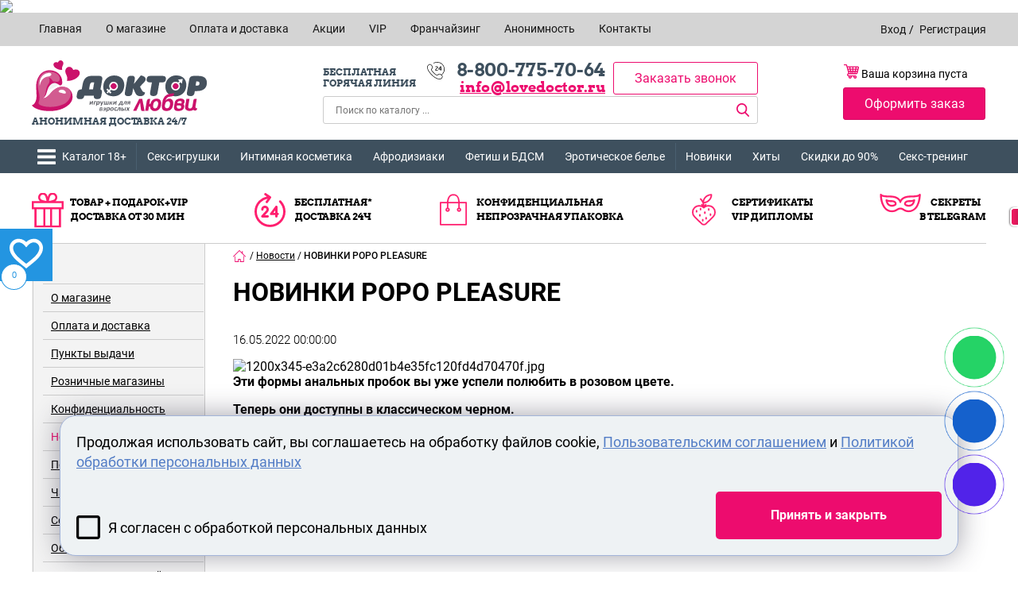

--- FILE ---
content_type: text/html; charset=UTF-8
request_url: https://lovedoctor.ru/news/novinki-popo-pleasure.html
body_size: 33710
content:
    <!DOCTYPE html>
<html class="no-js " lang="ru">


    <head>

<script src="https://www.google.com/recaptcha/api.js?render=6LeNRMMpAAAAABMqXvKiQmghEY_mba8L59MkcAe2&amp;hl=ru"></script>
<!-- Google tag (gtag.js) -->
<script async src="https://www.googletagmanager.com/gtag/js?id=G-H2RH49550Y"></script>
        <script src="https://www.google.com/recaptcha/api.js?render=6LdZfMIpAAAAAHADxnEhtQNgxj0xzx12BhcOSysD&amp;hl=ru"></script>
<script>
  window.dataLayer = window.dataLayer || [];
  function gtag(){dataLayer.push(arguments);}
  gtag('js', new Date());

  gtag('config', 'G-H2RH49550Y');
</script>
    <script  async>
      window.dataLayer = window.dataLayer || [];
      function gtag(){dataLayer.push(arguments);}
      gtag('js', new Date());

      gtag('config', 'UA-27145685-2');
    </script>
        <title>НОВИНКИ POPO PLEASURE        </title>
              


        <meta http-equiv="Content-Type" content="text/html; charset=UTF-8" />
<meta name="description" content="НОВИНКИ POPO PLEASURE. Новости секс-шопа LoveDoctor. Предлагаем широкий ассортимент товаров для взрослых с доставкой по всей России. При заказе от 3 000 руб. услуга бесплатна. Анонимность гарантирована." />
<link href="/bitrix/js/ui/design-tokens/dist/ui.design-tokens.css?175982092826358" type="text/css"  rel="stylesheet" />
<link href="/bitrix/js/ui/fonts/opensans/ui.font.opensans.css?17530758962555" type="text/css"  rel="stylesheet" />
<link href="/bitrix/js/main/popup/dist/main.popup.bundle.css?175982116031694" type="text/css"  rel="stylesheet" />
<link href="/bitrix/cache/css/s1/lovedoctor/template_07a89343c3c5c283e0f5ecfc99f48190/template_07a89343c3c5c283e0f5ecfc99f48190_v1.css?1767091513397411" type="text/css"  data-template-style="true" rel="stylesheet" />
<link href="/bitrix/themes/webcube.favorites/spectrum.css?162427372814921" type="text/css"  data-template-style="true"  rel="stylesheet" />
<script>if(!window.BX)window.BX={};if(!window.BX.message)window.BX.message=function(mess){if(typeof mess==='object'){for(let i in mess) {BX.message[i]=mess[i];} return true;}};</script>
<script>(window.BX||top.BX).message({"JS_CORE_LOADING":"Загрузка...","JS_CORE_NO_DATA":"- Нет данных -","JS_CORE_WINDOW_CLOSE":"Закрыть","JS_CORE_WINDOW_EXPAND":"Развернуть","JS_CORE_WINDOW_NARROW":"Свернуть в окно","JS_CORE_WINDOW_SAVE":"Сохранить","JS_CORE_WINDOW_CANCEL":"Отменить","JS_CORE_WINDOW_CONTINUE":"Продолжить","JS_CORE_H":"ч","JS_CORE_M":"м","JS_CORE_S":"с","JSADM_AI_HIDE_EXTRA":"Скрыть лишние","JSADM_AI_ALL_NOTIF":"Показать все","JSADM_AUTH_REQ":"Требуется авторизация!","JS_CORE_WINDOW_AUTH":"Войти","JS_CORE_IMAGE_FULL":"Полный размер"});</script>

<script src="/bitrix/js/main/core/core.js?1759821193511455"></script>

<script>BX.Runtime.registerExtension({"name":"main.core","namespace":"BX","loaded":true});</script>
<script>BX.setJSList(["\/bitrix\/js\/main\/core\/core_ajax.js","\/bitrix\/js\/main\/core\/core_promise.js","\/bitrix\/js\/main\/polyfill\/promise\/js\/promise.js","\/bitrix\/js\/main\/loadext\/loadext.js","\/bitrix\/js\/main\/loadext\/extension.js","\/bitrix\/js\/main\/polyfill\/promise\/js\/promise.js","\/bitrix\/js\/main\/polyfill\/find\/js\/find.js","\/bitrix\/js\/main\/polyfill\/includes\/js\/includes.js","\/bitrix\/js\/main\/polyfill\/matches\/js\/matches.js","\/bitrix\/js\/ui\/polyfill\/closest\/js\/closest.js","\/bitrix\/js\/main\/polyfill\/fill\/main.polyfill.fill.js","\/bitrix\/js\/main\/polyfill\/find\/js\/find.js","\/bitrix\/js\/main\/polyfill\/matches\/js\/matches.js","\/bitrix\/js\/main\/polyfill\/core\/dist\/polyfill.bundle.js","\/bitrix\/js\/main\/core\/core.js","\/bitrix\/js\/main\/polyfill\/intersectionobserver\/js\/intersectionobserver.js","\/bitrix\/js\/main\/lazyload\/dist\/lazyload.bundle.js","\/bitrix\/js\/main\/polyfill\/core\/dist\/polyfill.bundle.js","\/bitrix\/js\/main\/parambag\/dist\/parambag.bundle.js"]);
</script>
<script>BX.Runtime.registerExtension({"name":"ui.design-tokens","namespace":"window","loaded":true});</script>
<script>BX.Runtime.registerExtension({"name":"ui.fonts.opensans","namespace":"window","loaded":true});</script>
<script>BX.Runtime.registerExtension({"name":"main.popup","namespace":"BX.Main","loaded":true});</script>
<script>BX.Runtime.registerExtension({"name":"popup","namespace":"window","loaded":true});</script>
<script>BX.Runtime.registerExtension({"name":"jquery","namespace":"window","loaded":true});</script>
<script>BX.Runtime.registerExtension({"name":"webcube_favorites","namespace":"window","loaded":true});</script>
<script>(window.BX||top.BX).message({"LANGUAGE_ID":"ru","FORMAT_DATE":"DD.MM.YYYY","FORMAT_DATETIME":"DD.MM.YYYY HH:MI:SS","COOKIE_PREFIX":"LD","SERVER_TZ_OFFSET":"0","UTF_MODE":"Y","SITE_ID":"s1","SITE_DIR":"\/","USER_ID":"","SERVER_TIME":1769384014,"USER_TZ_OFFSET":25200,"USER_TZ_AUTO":"Y","bitrix_sessid":"bcd731862bb806cabdaaa5b4bbbe6dd5"});</script>


<script src="/bitrix/js/main/popup/dist/main.popup.bundle.js?1759821220119638"></script>
<script src="/bitrix/js/main/jquery/jquery-1.12.4.min.js?175307592997163"></script>
<script src="/bitrix/js/logictim.balls/basket.js?16261234662258"></script>
<script>BX.setJSList(["\/local\/templates\/lovedoctor\/assets\/js\/jquery.lazyload.min.js","\/local\/templates\/lovedoctor\/assets\/js\/functions.js","\/local\/templates\/lovedoctor\/assets\/js\/script.js","\/local\/templates\/lovedoctor\/assets\/js\/script_mc.js","\/local\/templates\/lovedoctor\/assets\/js\/script_ms.js","\/local\/templates\/lovedoctor\/assets\/js\/script_sb.js","\/local\/templates\/lovedoctor\/assets\/js\/neko.js","\/local\/templates\/lovedoctor\/assets\/js\/owl.carousel.js","\/local\/templates\/lovedoctor\/assets\/js\/adapt.js","\/local\/templates\/lovedoctor\/assets\/js\/jquery.inputmask.min.js","\/local\/templates\/.default\/components\/bitrix\/sale.basket.basket.line\/smal_card\/script.js","\/local\/templates\/.default\/components\/gt\/staticarea\/agreement_checkbox_callback\/script.js","\/bitrix\/components\/webcube\/favorites\/templates\/.default\/js\/modalEffects.js","\/bitrix\/components\/webcube\/favorites\/templates\/.default\/js\/main.js","\/local\/templates\/.default\/components\/gt\/staticarea\/agreement_checkbox\/script.js"]);</script>
<script>BX.setCSSList(["\/local\/templates\/lovedoctor\/assets\/css\/style.css","\/local\/templates\/lovedoctor\/assets\/css\/style_cherkasiy.css","\/local\/templates\/lovedoctor\/assets\/css\/style_svitavskiy.css","\/local\/templates\/lovedoctor\/assets\/css\/style_balasov.css","\/local\/templates\/lovedoctor\/assets\/css\/style_usov.css","\/local\/templates\/lovedoctor\/assets\/css\/neko.css","\/local\/templates\/lovedoctor\/assets\/css\/owl.carousel.css","\/bitrix\/components\/webcube\/favorites\/templates\/.default\/style.css","\/bitrix\/components\/webcube\/favorites\/templates\/.default\/css\/component.css","\/local\/templates\/lovedoctor\/template_styles.css"]);</script>
<script>
					(function () {
						"use strict";

						var counter = function ()
						{
							var cookie = (function (name) {
								var parts = ("; " + document.cookie).split("; " + name + "=");
								if (parts.length == 2) {
									try {return JSON.parse(decodeURIComponent(parts.pop().split(";").shift()));}
									catch (e) {}
								}
							})("BITRIX_CONVERSION_CONTEXT_s1");

							if (cookie && cookie.EXPIRE >= BX.message("SERVER_TIME"))
								return;

							var request = new XMLHttpRequest();
							request.open("POST", "/bitrix/tools/conversion/ajax_counter.php", true);
							request.setRequestHeader("Content-type", "application/x-www-form-urlencoded");
							request.send(
								"SITE_ID="+encodeURIComponent("s1")+
								"&sessid="+encodeURIComponent(BX.bitrix_sessid())+
								"&HTTP_REFERER="+encodeURIComponent(document.referrer)
							);
						};

						if (window.frameRequestStart === true)
							BX.addCustomEvent("onFrameDataReceived", counter);
						else
							BX.ready(counter);
					})();
				</script>
<meta name="city" content="4059">
<meta http-equiv="X-UA-Compatible" content="IE=edge,chrome=1">
<meta name="robots" content="noyaca"/>
<meta name="SKYPE_TOOLBAR" content="SKYPE_TOOLBAR_PARSER_COMPATIBLE">
<link rel="icon" type="image/x-icon" href="/local/templates/lovedoctor/assets/images/favicon.ico" />
<script src="/local/templates/lovedoctor/assets/js/plugins.min.js"></script>
<script async>var LD = {};</script>
<script async extsrc="//config1.veinteractive.com/tags/86F4B07B/EB0C/493D/82A6/89904B18934E/tag.js" type="text/javascript"></script>
<script async >
(function($) {
    $(function() {
        BX.ready(function(){
            LD.SessionId = BX.bitrix_sessid();
        });
        var bitrixPanel = $('#bx-panel');
        if (bitrixPanel.length > 0) {
            var header = $('.header_top');
            if (bitrixPanel.hasClass('bx-panel-fixed')) {
                header.css({top: bitrixPanel.height() + 'px'});
            } else {
                header.css({top: 0});
            }
            BX.addCustomEvent('onTopPanelCollapse', function() {
                if (bitrixPanel.hasClass('bx-panel-fixed')) {
                    header.css({top: bitrixPanel.height() + 'px'});
                } else {
                    header.css({top: 0});
                }
            });
            BX.addCustomEvent('onTopPanelFix', function(fixed) {
                if (fixed) {
                    header.css({top: bitrixPanel.height() + 'px'});
                } else {
                    header.css({top: 0});
                }
            });
        }
    });
})(jQuery);
</script>
<script  src="https://vk.com/js/api/openapi.js"  type="text/javascript"></script>

<script   type="text/javascript">
        VK.init({apiId: 5045146, onlyWidgets: true});
</script>




<script  src="/bitrix/cache/js/s1/lovedoctor/template_ae73601925d1a6dd84b2e5e48a9894b7/template_ae73601925d1a6dd84b2e5e48a9894b7_v1.js?1764243245378216"></script>
<script src="/bitrix/themes/webcube.favorites/spectrum.js?162427372879270"></script>
<script  src="/bitrix/cache/js/s1/lovedoctor/default_8dc3679706b345e2011c25f8dc52c425/default_8dc3679706b345e2011c25f8dc52c425_v1.js?1764243245857"></script>

       




        <meta name="viewport" content="width=device-width, initial-scale=1">
        <meta name="yandex-verification" content="c01d0f4c7e32c463" />
        <meta name="yandex-verification" content="8fcc57672f9e8387" />
        <meta name="yandex-verification" content="26e2996657e47af0" />
        <meta name="yandex-verification" content="2b177c777ad546e2" />
        <meta name="google-site-verification" content="5cW8Qj9F5XmEsmvjxJ8RQRMGE2YHwedzk_TOsxPCu1I" />
		<meta name="mailru-verification" content="071c5b463559de76" />
        
        <script async  src="//yastatic.net/es5-shims/0.0.2/es5-shims.min.js"></script>
        <script async  src="//yastatic.net/share2/share.js"></script>
        <script  src="/local/templates/lovedoctor/assets/js/Magnifier.js"></script>
        <script  src="/local/templates/lovedoctor/assets/js/Event.js"></script>
        <link rel="stylesheet" type="text/css" href="/local/templates/lovedoctor/assets/css/magnifier.css">
        <script  type="text/javascript" src="/ds-comf/ds-form/js/dsforms.js"></script>
        

    <link rel="preconnect" href="https://bitrix.info"><script async data-skip-moving="true" src="/bitrix/js/adwex.minified/lazyload.js"></script></head>


<body class="g-body ">

<div id="fb-root"></div>
                    <script>(function(d, s, id) {
                            var js, fjs = d.getElementsByTagName(s)[0];
                            if (d.getElementById(id)) return;
                            js = d.createElement(s); js.id = id;
                            js.src = "//connect.facebook.net/ru_RU/sdk.js#xfbml=1&version=v2.4&appId=1572490806348080";
                            fjs.parentNode.insertBefore(js, fjs);
                        }(document, 'script', 'facebook-jssdk'));
                    </script>
                
<div class="wrapper">
    <div class="push_nav">
        <div class="push_nav_inn">
            <div class="side_nav_logo"></div>
            
    <ul class="menu">
	        <li><a href="/about/">О магазине</a></li>
		
	        <li><a href="/delivery-payment/">Оплата и доставка</a></li>
		
	        <li><a href="/our-stores/">Пункты выдачи</a></li>
		
	        <li><a href="/roznichnye-magaziny-doktor-lyubvi/">Розничные магазины</a></li>
		
	        <li><a href="/security/">Конфиденциальность</a></li>
		
	        <li class="active"><a href="/news/">Новости</a></li>
		
	        <li><a href="/useful/">Полезное</a></li>
		
	        <li><a href="https://lovedoctor.ru/roznichnye-magaziny-doktor-lyubvi/chas-dlya-vas-individualnyy-podkhod/">Час для Вас</a></li>
		
	        <li><a href="/certificates/">Сертификаты</a></li>
		
	        <li><a href="/overviews/">Обзор товаров</a></li>
		
	        <li><a href="/reviews_store/">Отзывы покупателей</a></li>
		
	        <li><a href="/seks-trening-tsentr-doktor-lyubvi/">Cекс-тренинги</a></li>
		
	        <li><a href="/roznichnye-magaziny-doktor-lyubvi/nashi-vakansii/">Наши вакансии</a></li>
		
	        <li><a href="/roznichnye-magaziny-doktor-lyubvi/otkroy-fanshizu-sex-shop-doktor-lyubvi-v-svoem-gorode/">Франшиза магазина</a></li>
		
	        <li><a href="/partnerskaya-programma/seks-shop-dropshipping-doktor-lyubvi/">Дропшиппинг</a></li>
		
	        <li><a href="/partnerskaya-programma/">WEB Партнерка</a></li>
		
	        <li><a href="/roznichnye-magaziny-doktor-lyubvi/optovaya-prodazha-seks-shop-tovarov/">Оптовые поставки</a></li>
		
	        <li><a href="/roznichnye-magaziny-doktor-lyubvi/sovmestnykh-pokupki-sp/">Совместные покупки</a></li>
		
	        <li><a href="/sizes/">Размеры одежды</a></li>
		
	        <li><a href="/arenda-seks-mashin/">Аренда секс-машин</a></li>
		
    </ul>
            <ul class="menu_switch">
            </ul>
        </div>
    </div>
    <div class="pusher">
    <div class="desctop_header header ">
    <div class="banner_top">
        <a href="https://lovedoctor.ru/catalog/?type=discount" class="img_banner_top"> <img class="ami-lazy" src="/bitrix/js/adwex.minified/1px.png" data-src="/upload/img_banners_top/banner_top_BF.png"></a>      </div> 
        <div class="header_top">
            <div class="width jus">
                <div class="top_menu_box">
                    <div class="top_menu_fon">
                        <div class="menu_top_btn">МЕНЮ</div>
                        <ul class="menu clearfix additional-menu">
                            


	        <li><a href="/"><span>Главная </span></a></li>
		
	        <li><a href="/about/"><span>О магазине</span></a></li>
		
	        <li><a href="/delivery-payment/"><span>Оплата и доставка</span></a></li>
		
	        <li><a href="/shares/"><span>Акции</span></a></li>
		
	        <li><a href="/system-of-discounts/"><span>VIP</span></a></li>
		
	        <li><a href="/business/"><span>Франчайзинг</span></a></li>
		
	        <li><a href="/security/"><span>Анонимность</span></a></li>
		
	        <li><a href="/our-stores/"><span>Контакты</span></a></li>
		

                            <div class="close_menu"></div>
                        </ul>
                    </div>
                </div>

                <div class="r_mobi_box">
                    <div class="choose-region_wrap">
                        <div class="choose-region_btn"></div>
                        <div class="choose-region_content">
                            <div class="header_top_search">
                                <div class="header_top_search_toggle"></div>
                                <div class="header_top_search_inn">
                                    <form action="/catalog/">
                                        <input type="text" id="serch_catalog_m" placeholder="Поиск по каталогу ..." class="inputbo" name="q" autocomplete="off">
                                        <input type="submit" class="button search_button" value="Поиск">
                                    </form>
                                </div>
                            </div>
                            <div class="js-ajax-content-choose-region"></div>
                        </div>
                        <div class="top_fon"></div>
                    </div>
                    <div class="login_box">
                        <div class="login_btn"></div>
                        <div class="header_login">
                            
    <div class="header_login_inn">
        <!--'start_frame_cache_iIjGFB'-->                    <a href="#login" rel="nofollow" class="login">Вход</a><span class="separator">/</span>
            <a href="#register" rel="nofollow" class="register">Регистрация</a>
                <!--'end_frame_cache_iIjGFB'-->    </div>
    <!--'start_frame_cache_3HxHmm'-->            <div id="login" class="login_popup ieb">
            <div class="close">&times;</div>
            <div class="cf">
                <div class="login_form">
                    <div class="toggle_1">
                        <div class="title">Войти, используя аккаунт на сайте</div>
                        <div class="errors">
                                                    </div>
                        <form method="post" target="_top" action="/news/novinki-popo-pleasure.html?login=yes">
                                                            <input type="hidden" name="backurl" value="/news/novinki-popo-pleasure.html"/>
                                                        <input type="hidden" name="AUTH_FORM" value="Y"/>
                            <input type="hidden" name="TYPE" value="AUTH"/>
                            <input type="hidden" name="FORM_CODE" value="AUTH_MODAL"/>
                            <input type="hidden" name="USER_REMEMBER" value="Y"/>
                            <ul class="form_list">
                                <li>
                                    <input type="text" name="USER_LOGIN" placeholder="Телефон или e-mail" class="inputbox" value=""/>
                                </li>
                                <li>
                                    <input type="password" name="USER_PASSWORD" placeholder="Пароль" class="inputbox"/>
                                </li>
                                <li class="forgot">
                                    <a href="/auth/?forgot_password=yes" rel="nofollow">Забыли пароль?</a>
                                </li>
                                <li class="buttons">
                                    <input type="submit" name="Login" value="Войти" class="button"/>
                                    <a href="#" rel="nofollow" class="register button">Зарегистрироваться</a>
                                </li>
                            </ul>
                        </form>
                    </div>
                    <div class="toggle_2" style="display: none;">
                        



    <div class="title">Или зарегистрируйте аккаунт на сайте</div>
    <form method="post" action="/news/novinki-popo-pleasure.html" name="regform" enctype="multipart/form-data">
        <ul class="form_list">
            <li><input type="text" name="REGISTER[LOGIN]" value=""
                       placeholder="Телефон" class="inputbox js-phone-mask"/></li>
            <li><input type="text" name="REGISTER[EMAIL]" value=""
                       placeholder="E-mail" class="inputbox"/></li>
            <li><input type="password" name="REGISTER[PASSWORD]" placeholder="Пароль" class="inputbox"
                       autocomplete="off"/></li>
            <li><input type="password" name="REGISTER[CONFIRM_PASSWORD]" placeholder="подтверждение пароля"
                       class="inputbox" autocomplete="off"/></li>
            <li class="notific"><span class="js-agreement-container">
<input type="checkbox" required class="js-checkbox_agreement"/><span>Согласен на <a target="_blank" href="/about/data-processing-policy/">обработку персональных данных</a></span>
</span>
            </li>
                        <input type="hidden" name="csrf_token" value="80a25ff4ebc2a958eeb672fa7de858753c501c5d2100957f9a7d3ad44622c546"/>
            <li class="notific">Нажимая на кнопку «зарегистрироваться» Вы соглашаетесь с <a href="/service_conditions/"
                                                                                            rel="nofollow">условиями
                    обслуживания.</a></li>
            <li class="buttons">
                <input type="submit" value="Зарегистрироваться" name="register_submit_button" class="button">
                <a href="#" rel="nofollow" class="login button">Уже зарегистрированы</a>
            </li>
        </ul>
    </form>

                    </div>
                </div>

                <div id="ulogin-insert">
                    <div class="title">Войти без регистрации, используя социальные сети:</div>
                    

                    



    <script>
	if(typeof window.uLoginCallbacks === 'undefined') window.uLoginCallbacks = [];
	function uLoginOnload() {
		if(window.uLoginCallbacks.length){
			for (var i = 0; i < window.uLoginCallbacks.length; i++) {
				var f = window.uLoginCallbacks[i];
				if(typeof f === 'function'){
					f.call(window);
				}
				window.uLoginCallbacks.splice(i--,1)
			}
		}
	}
</script>
<script src="//ulogin.ru/js/ulogin.js" onload="uLoginOnload()"></script>
<div id="uLogin_958181534" class="ulogin1 ulogin_panel" data-ulogin="display=small;providers=vkontakte,odnoklassniki,mailru,facebook;hidden=other;fields=first_name,last_name,email,photo,photo_big;optional=sex,bdate,country,city;redirect_uri=https%3A%2F%2Flovedoctor.ru%2Fnews%2Fnovinki-popo-pleasure.html;"></div><script>
if(typeof window.uLogin === 'undefined'){
	window.uLoginCallbacks.push(function () {
		window.uLogin.customInit("uLogin_958181534");
	});
} else {
	window.uLogin.customInit("uLogin_958181534");
}
</script>
                </div>

                
                            </div>
        </div>
        <!--'end_frame_cache_3HxHmm'-->                            <!--'start_frame_cache_switch_mobile_linc'--><!--'end_frame_cache_switch_mobile_linc'-->                        </div>

                        <div class="top_fon"></div>
                    </div>
                </div>
            </div>
        </div>
        <div class="header_bot">
            <div class="only_width clearfix">
                <div class="logo_box">
                    <a href="/"  class="header_logo">Доктор любви</a>
                    <div class="header_slogan">
                        анонимная доставка 24/7                    </div>
                </div>
                <div class="two_h">
                    <div class="center_head">
                        <div class="header_contacts jus">
                            <div class="title">Бесплатная горячая линия</div>
                                                        <div class="header_contacts_block">
                                <div class="header_tel ieb callibri_phone_2"><a href="tel:+78007757064">8-800-775-70-64</a></div>
                                <div class="header_email mail ieb"><a href="mailto:info@lovedoctor.ru">info@lovedoctor.ru</a></div>
                            </div>
                            <a href="#callback" class="header_callback">Заказать звонок</a>
                        </div>
                        <div class="header_search">
                            <form action="/catalog/" method="get">
                                <input type="text" placeholder="Поиск по каталогу ..." class="inputbox" id="serch_catalog_d"
                                       name="q" autocomplete="off"/>
                                <input type="submit" class="button" value="Поиск">
                            </form>
                        </div>
                        


                    </div>
                    <div class="smal_top_card">
                        <div class="header_cart ieb">

    <!--'start_frame_cache_FKauiI'-->                    <span class="no_product">Ваша корзина пуста</span>
            <div class="no_show_desk">
                <span class="header_cart_count">0</span>
            </div>
            <!--'end_frame_cache_FKauiI'-->
</div>

<a href="/checkout/" class="go_cart">
    Оформить заказ
</a>                        
                     </div>   
                </div>
            </div>
            <div class="fixed__header__lvto__wrapper">
            <div style="background: #3e505e;" class="fix_lvl_two">
                <div class="additional-block width">
                    <div class="katal_btn">Каталог товаров</div>
                    

<nav class="site_nav site_nav_new">



    <div class="site_nav_toggle"></div>
    <ul class="menu clearfix">

        <li class="catalog_li">
            <a href="/catalog/">Каталог 18+</a>
        </li>

                    <li class="parent">
                <a href="/catalog/seks-igrushki/">Секс-игрушки</a>
                <div class="subnav"	>
                    <ul class="cols cf cols4">
                            <li>
                                <ul class="submenu">
                                
                                                                                                            <li><a href="/catalog/seks-igrushki/vibratory/" class="parent_a_span">
                                                                                                    <span class="ikonka">
                                                        <img class="ami-lazy" src="/bitrix/js/adwex.minified/1px.png" data-src="/upload/iblock/41b/41b9d29dab9e35d34ae47ecc1462af2e.png" alt="ikonka">
                                                    </span>
                                                                                                Вибраторы                                            </a>
                                                                                            <ul class="garfar">

                                                   
                                                    
                                                        <li><a href="/catalog/seks-igrushki/vibrator_dlya_klitora/">Стимуляция клитора</a></li>

                                                    
                                                        <li><a href="/catalog/seks-igrushki/vibrator_na_palets_i_yazyk/">На язык и на палец</a></li>

                                                    
                                                        <li><a href="/catalog/seks-igrushki/vibrator_dlya_tochki_g/">Для точки G</a></li>

                                                    
                                                        <li><a href="/catalog/seks-igrushki/mnogoprogrammnye/">Многопрограммные</a></li>

                                                    
                                                        <li><a href="/catalog/seks-igrushki/mini_vibratory/">Мини вибраторы</a></li>

                                                    
                                                        <li><a href="/catalog/seks-igrushki/dizaynerskie_vibratory/">Дизайнерские</a></li>

                                                    
                                                        <li><a href="/catalog/seks-igrushki/dvoynye_vibratory/">Двойные</a></li>

                                                    
                                                        <li><a href="/catalog/seks-igrushki/dvukhstoronnie_vibratory/">Двухсторонние</a></li>

                                                    
                                                        <li><a href="/catalog/seks-igrushki/nabory_vibratorov/">Наборы</a></li>

                                                    
                                                        <li><a href="/catalog/seks-igrushki/vraschayuschiesya_rotatory/">Ротаторы</a></li>

                                                    
                                                        <li><a href="/catalog/seks-igrushki/klassicheskie_vibratory/">Классические</a></li>

                                                    
                                                        <li><a href="/catalog/seks-igrushki/realistiki/">Реалистики</a></li>

                                                    
                                                        <li><a href="/catalog/seks-igrushki/beskontaktnye_stimulyatory/">Бесконтактные стимуляторы</a></li>

                                                    
                                                        <li><a href="/catalog/seks-igrushki/vibrotrusiki_i_babochki/">Вибротрусики и бабочки</a></li>

                                                    
                                                        <li><a href="/catalog/seks-igrushki/vibroyaytsa/">Виброяйца</a></li>

                                                    
                                                        <li><a href="/catalog/seks-igrushki/vibropuli_1/">Вибропули</a></li>

                                                    
                                                        <li><a href="/catalog/seks-igrushki/vibropuli_s_pultom/">Вибропули с пультом</a></li>

                                                    
                                                        <li><a href="/catalog/seks-igrushki/vibromassazhery/">Массажеры тела</a></li>

                                                    
                                                        <li><a href="/catalog/seks-igrushki/pulsatory_1/">Пульсаторы</a></li>

                                                    
                                                        <li><a href="/catalog/seks-igrushki/vibratory_s_podogrevom/">С подогревом</a></li>

                                                    
                                                </ul>

                                            
                                        </li>
                                    
                                                                                                                                                                                <li><a href="/catalog/seks-igrushki/seks_kukly/" class="parent_a_span">
                                                                                                    <span class="ikonka">
                                                        <img class="ami-lazy" src="/bitrix/js/adwex.minified/1px.png" data-src="/upload/iblock/2f4/2f495d976100945d3aaec7f33aec32a0.png" alt="ikonka">
                                                    </span>
                                                                                                Секс-куклы                                            </a>
                                                                                            <ul class="garfar">

                                                   
                                                    
                                                        <li><a href="/catalog/seks-igrushki/rezinovye_naduvnye_seks_kukly/">Резиновые надувные секс-куклы</a></li>

                                                    
                                                        <li><a href="/catalog/seks-igrushki/muzhchiny_i_transseksualy/">Мужчины и транссексуалы</a></li>

                                                    
                                                        <li><a href="/catalog/seks-igrushki/mini_seks_kukly/">Мини-секс-куклы</a></li>

                                                    
                                                        <li><a href="/catalog/seks-igrushki/realistichnye_seks_kukly/">Реалистичные секс-куклы</a></li>

                                                    
                                                        <li><a href="/catalog/seks-igrushki/silikonovye_seks_kukly/">Силиконовые секс-куклы</a></li>

                                                    
                                                </ul>

                                            
                                        </li>
                                    
                                                                                                                                                                                <li><a href="/catalog/seks-igrushki/vaginy_i_masturbatory/" class="parent_a_span">
                                                                                                    <span class="ikonka">
                                                        <img class="ami-lazy" src="/bitrix/js/adwex.minified/1px.png" data-src="/upload/iblock/166/166420d6fb001bdcc28624be35156974.png" alt="ikonka">
                                                    </span>
                                                                                                Вагины и мастурбаторы                                            </a>
                                                                                            <ul class="garfar">

                                                   
                                                    
                                                        <li><a href="/catalog/seks-igrushki/vaginy_bez_vibratsii/">Вагины без вибрации</a></li>

                                                    
                                                        <li><a href="/catalog/seks-igrushki/vaginy_s_vibratsiey/">Вагины с вибрацией</a></li>

                                                    
                                                        <li><a href="/catalog/seks-igrushki/masturbatory_popki/">Мастурбаторы попки</a></li>

                                                    
                                                        <li><a href="/catalog/seks-igrushki/masturbatory_rotiki/">Мастурбаторы ротики</a></li>

                                                    
                                                        <li><a href="/catalog/seks-igrushki/masturbatory_bez_vibratsii/">Мастурбаторы без вибрации</a></li>

                                                    
                                                        <li><a href="/catalog/seks-igrushki/masturbatory_s_vibratsiey/">Мастурбаторы с вибрацией</a></li>

                                                    
                                                </ul>

                                            
                                        </li>
                                    
                                                                                                            </ul>
                                    </li>
                                    <li>
                                        <ul class="submenu">
                                                                                                                                                <li><a href="/catalog/seks-igrushki/vaginalnye_shariki/" class="parent_a_span">
                                                                                                    <span class="ikonka">
                                                        <img class="ami-lazy" src="/bitrix/js/adwex.minified/1px.png" data-src="/upload/iblock/952/952112ad09cc3e005d86514f2f393151.png" alt="ikonka">
                                                    </span>
                                                                                                Вагинальные шарики                                            </a>
                                                                                            <ul class="garfar">

                                                   
                                                    
                                                        <li><a href="/catalog/seks-igrushki/vaginalnye_shariki_bez_vibratsii/">Без вибрации</a></li>

                                                    
                                                        <li><a href="/catalog/seks-igrushki/vaginalnye_shariki_s_vibratsiey/">С вибрацией</a></li>

                                                    
                                                        <li><a href="/catalog/seks-igrushki/trenazhery_kegelya/">Тренажеры кегеля</a></li>

                                                    
                                                        <li><a href="/catalog/seks-igrushki/vaginalnye_shariki_so_smeschennym_tsentrom_tyazhesti/">Со смещенным центром тяжести</a></li>

                                                    
                                                        <li><a href="/catalog/seks-igrushki/vaginalnye_shariki_s_upravleniem/">С управлением</a></li>

                                                    
                                                        <li><a href="/catalog/seks-igrushki/nabory_vaginalnykh_sharikov/">Наборы</a></li>

                                                    
                                                </ul>

                                            
                                        </li>
                                    
                                                                                                                                                                                <li><a href="/catalog/seks-igrushki/analnye_igrushki/" class="parent_a_span">
                                                                                                    <span class="ikonka">
                                                        <img class="ami-lazy" src="/bitrix/js/adwex.minified/1px.png" data-src="/upload/iblock/8f8/8f8d4985c330b48f9e84ba2903842871.png" alt="ikonka">
                                                    </span>
                                                                                                Анальные игрушки                                            </a>
                                                                                            <ul class="garfar">

                                                   
                                                    
                                                        <li><a href="/catalog/seks-igrushki/analnye_shariki_s_vibratsiey/">Анальные шарики с вибрацией</a></li>

                                                    
                                                        <li><a href="/catalog/seks-igrushki/analnye_probki_i_vtulki/">Анальные пробки и втулки</a></li>

                                                    
                                                        <li><a href="/catalog/seks-igrushki/analnye_vtulki_s_ukrasheniyami/">Анальные втулки с украшениями</a></li>

                                                    
                                                        <li><a href="/catalog/seks-igrushki/analnye_vibratory/">Анальные вибраторы</a></li>

                                                    
                                                        <li><a href="/catalog/seks-igrushki/analnye_falloimitatory/">Анальные фаллоимитаторы</a></li>

                                                    
                                                        <li><a href="/catalog/seks-igrushki/analnye_tsepochki/">Анальные цепочки</a></li>

                                                    
                                                        <li><a href="/catalog/seks-igrushki/analnye_igrushki_dlya_muzhchin/">Анальные игрушки для мужчин</a></li>

                                                    
                                                        <li><a href="/catalog/seks-igrushki/bolshie_analnye_igrushki/">Большие анальные игрушки</a></li>

                                                    
                                                        <li><a href="/catalog/seks-igrushki/analnye_tonneli/">Анальные тоннели</a></li>

                                                    
                                                        <li><a href="/catalog/seks-igrushki/analnye_rasshiriteli/">Анальные расширители</a></li>

                                                    
                                                        <li><a href="/catalog/seks-igrushki/naduvnye_analnye_probki/">Надувные</a></li>

                                                    
                                                        <li><a href="/catalog/seks-igrushki/analnye_igrushki_s_distantsionnym_upravleniem/">С дистанционным управлением</a></li>

                                                    
                                                </ul>

                                            
                                        </li>
                                    
                                                                                                                                                                                <li><a href="/catalog/seks-igrushki/falloimitatory/" class="parent_a_span">
                                                                                                    <span class="ikonka">
                                                        <img class="ami-lazy" src="/bitrix/js/adwex.minified/1px.png" data-src="/upload/iblock/777/7772f0404d4fd948a2a69f1681691922.png" alt="ikonka">
                                                    </span>
                                                                                                Фаллоимитаторы                                            </a>
                                                                                            <ul class="garfar">

                                                   
                                                    
                                                        <li><a href="/catalog/seks-igrushki/realistichnye_falloimitatory/">Реалистичные</a></li>

                                                    
                                                        <li><a href="/catalog/seks-igrushki/falloimitator_na_prisoske/">На присоске</a></li>

                                                    
                                                        <li><a href="/catalog/seks-igrushki/falloimitator_s_moshonkoy/">С мошонкой</a></li>

                                                    
                                                        <li><a href="/catalog/seks-igrushki/falloimitator_bez_moshonki/">Без мошонки</a></li>

                                                    
                                                        <li><a href="/catalog/seks-igrushki/falloimitatory_iz_kiberkozhi/">Из киберкожи</a></li>

                                                    
                                                        <li><a href="/catalog/seks-igrushki/bolshoy_falloimitator/">Гиганты</a></li>

                                                    
                                                        <li><a href="/catalog/seks-igrushki/konchayuschie_falloimitatory/">С семяизвержением</a></li>

                                                    
                                                        <li><a href="/catalog/seks-igrushki/dvoynoy_falloimitator/">С двойным проникновением</a></li>

                                                    
                                                        <li><a href="/catalog/seks-igrushki/dvukhstoronnie_falloimitatory/">Двухсторонние</a></li>

                                                    
                                                        <li><a href="/catalog/seks-igrushki/falloimitatory_dlya_tochki_g/">Для точки G</a></li>

                                                    
                                                        <li><a href="/catalog/seks-igrushki/dizaynerskie_falloimitatory/">Дизайнерские</a></li>

                                                    
                                                        <li><a href="/catalog/seks-igrushki/steklyannye_falloimitatory/">Стеклянные</a></li>

                                                    
                                                        <li><a href="/catalog/seks-igrushki/gelevye_falloimitatory/">Гелевые</a></li>

                                                    
                                                        <li><a href="/catalog/seks-igrushki/relefnye_falloimitatory/">Рельефные</a></li>

                                                    
                                                </ul>

                                            
                                        </li>
                                    
                                                                                                            </ul>
                                    </li>
                                    <li>
                                        <ul class="submenu">
                                                                                                                                                <li><a href="/catalog/seks-igrushki/vakuumnye_pompy/" class="parent_a_span">
                                                                                                    <span class="ikonka">
                                                        <img class="ami-lazy" src="/bitrix/js/adwex.minified/1px.png" data-src="/upload/iblock/7ae/7ae6ea5c5b8532edae127056ccaee058.png" alt="ikonka">
                                                    </span>
                                                                                                Вакуумные помпы                                            </a>
                                                                                            <ul class="garfar">

                                                   
                                                    
                                                        <li><a href="/catalog/seks-igrushki/vaginalnye_pompy_/">Вагинальные помпы </a></li>

                                                    
                                                        <li><a href="/catalog/seks-igrushki/pompy_dlya_muzhchin/">Помпы для мужчин</a></li>

                                                    
                                                        <li><a href="/catalog/seks-igrushki/pompy_dlya_grudi/">Помпы для груди</a></li>

                                                    
                                                        <li><a href="/catalog/seks-igrushki/gidropompy_1/">Гидропомпы</a></li>

                                                    
                                                        <li><a href="/catalog/seks-igrushki/nasadki_na_pompu/">Насадки на помпу</a></li>

                                                    
                                                </ul>

                                            
                                        </li>
                                    
                                                                                                                                                                                <li><a href="/catalog/seks-igrushki/strapony/" class="parent_a_span">
                                                                                                    <span class="ikonka">
                                                        <img class="ami-lazy" src="/bitrix/js/adwex.minified/1px.png" data-src="/upload/iblock/763/763baeb7484afe657bc85fa475f20bd4.png" alt="ikonka">
                                                    </span>
                                                                                                Страпоны                                            </a>
                                                                                            <ul class="garfar">

                                                   
                                                    
                                                        <li><a href="/catalog/seks-igrushki/analnye_strapony/">Анальные страпоны</a></li>

                                                    
                                                        <li><a href="/catalog/seks-igrushki/bezremnevye-strapony/">Безремневые</a></li>

                                                    
                                                        <li><a href="/catalog/seks-igrushki/strapony_na_remnyakh/">Страпоны на ремнях</a></li>

                                                    
                                                        <li><a href="/catalog/seks-igrushki/trusiki_so_straponom/">Трусики со страпоном</a></li>

                                                    
                                                        <li><a href="/catalog/seks-igrushki/universalnye/">Универсальные</a></li>

                                                    
                                                        <li><a href="/catalog/seks-igrushki/dvoynye_strapony/">Двойные страпоны</a></li>

                                                    
                                                        <li><a href="/catalog/seks-igrushki/trusiki_dlya_strapona_/">Трусики для страпона </a></li>

                                                    
                                                        <li><a href="/catalog/seks-igrushki/nasadki_dlya_strapona_/">Насадки</a></li>

                                                    
                                                        <li><a href="/catalog/seks-igrushki/falloprotezy/">Фаллопротезы</a></li>

                                                    
                                                </ul>

                                            
                                        </li>
                                    
                                                                                                                                                                                <li><a href="/catalog/seks-igrushki/nasadki_i_koltsa/" class="parent_a_span">
                                                                                                    <span class="ikonka">
                                                        <img class="ami-lazy" src="/bitrix/js/adwex.minified/1px.png" data-src="/upload/iblock/018/018c5e56859bd7a96d1b43598a5c7a6e.png" alt="ikonka">
                                                    </span>
                                                                                                Насадки и кольца                                            </a>
                                                                                            <ul class="garfar">

                                                   
                                                    
                                                        <li><a href="/catalog/seks-igrushki/nasadki/">Насадки</a></li>

                                                    
                                                        <li><a href="/catalog/seks-igrushki/erektsionnye_koltsa/">Эрекционные кольца</a></li>

                                                    
                                                </ul>

                                            
                                        </li>
                                    
                                                                                                                                                                                <li><a href="/catalog/seks-igrushki/seks_mashiny/" class="parent_a_span">
                                                                                                    <span class="ikonka">
                                                        <img class="ami-lazy" src="/bitrix/js/adwex.minified/1px.png" data-src="/upload/iblock/982/9828190c6631a397789616a0daf9d413.png" alt="ikonka">
                                                    </span>
                                                                                                Секс машины                                            </a>
                                                                                            <ul class="garfar">

                                                   
                                                    
                                                        <li><a href="/catalog/seks-igrushki/aksessuary_dlya_seks_mashin/">Аксессуары для секс машин</a></li>

                                                    
                                                        <li><a href="/catalog/seks-igrushki/seks_mashiny_1/">Секс машины</a></li>

                                                    
                                                </ul>

                                            
                                        </li>
                                    
                                                                                                                                                                                <li><a href="/catalog/seks-igrushki/elementy_pitaniya/" class="parent_a_span">
                                                                                                    <span class="ikonka">
                                                        <img class="ami-lazy" src="/bitrix/js/adwex.minified/1px.png" data-src="/upload/iblock/f50/f5057e8037221081b68790d55ba8bcce.png" alt="ikonka">
                                                    </span>
                                                                                                Элементы питания                                            </a>
                                            
                                        </li>
                                    
                                                                                                                                                                                <li><a href="/catalog/seks-igrushki/dlya-par/" class="parent_a_span">
                                                                                                    <span class="ikonka">
                                                        <img class="ami-lazy" src="/bitrix/js/adwex.minified/1px.png" data-src="/upload/iblock/275/2753c0cf1c285681e5fbf11eb57abc3e.png" alt="ikonka">
                                                    </span>
                                                                                                Секс-игрушки для пар                                            </a>
                                            
                                        </li>
                                    
                                                                                                    

                                 <div class="popular-pro">
                                     
                                <h2>Популярные товары</h2>

                                     <ul class="card_menu_slider owl-carousel">

                                
                                <li>
                                <div class="popular-item-new">
                                 <span class="cat_prod_img"><img class="ami-lazy" src="/bitrix/js/adwex.minified/1px.png" data-src="/upload/adwex.minified/webp/be8/90/be83169d7ec32c5876657bb1bc958eaa.webp"></span>
                                <a style="height:35px;" href="/catalog/lubrikant_na_vodnoy_osnove_aqua_comfort_neutral_195_gr.html">Лубрикант на водной основе Aq...</a>
                                    <div class="cat_prod_prices">

                            <span class="price_s1 ieb">По запросу</span>


                            </div>


                                <div class="cat_prod_buy jus">


                        <a href="#" data-product-id="305107" class="button bd oneClickCatalog">Купить в 1 клик</a>

                        <a href="/catalog/lubrikant_na_vodnoy_osnove_aqua_comfort_neutral_195_gr.html" class="button detail-pro" rel="nofollow">Подробнее</a>

                        

                       
                    </div>



                              
                                </div>
                                                               



                                                       

                               </li>
                                
                                <li>
                                <div class="popular-item-new">
                                 <span class="cat_prod_img"><img class="ami-lazy" src="/bitrix/js/adwex.minified/1px.png" data-src="/upload/adwex.minified/webp/c92/90/c92f9e22aa422dd0cae65e26b40f1ffb.webp"></span>
                                <a style="height:35px;" href="/catalog/lubrikant_muzhskoy_pjur_man_premium_extremglide_100_ml.html">Лубрикант мужской Pjur Man Pr...</a>
                                    <div class="cat_prod_prices">

                            <span class="price_s1 ieb">По запросу</span>


                            </div>


                                <div class="cat_prod_buy jus">


                        <a href="#" data-product-id="305107" class="button bd oneClickCatalog">Купить в 1 клик</a>

                        <a href="/catalog/lubrikant_muzhskoy_pjur_man_premium_extremglide_100_ml.html" class="button detail-pro" rel="nofollow">Подробнее</a>

                        

                       
                    </div>



                              
                                </div>
                                                               



                                                       

                               </li>
                                
                                <li>
                                <div class="popular-item-new">
                                 <span class="cat_prod_img"><img class="ami-lazy" src="/bitrix/js/adwex.minified/1px.png" data-src="/upload/adwex.minified/webp/7ad/90/7adfcb656fc377ea55ddf640c4bd373c.webp"></span>
                                <a style="height:35px;" href="/catalog/maslo_massazhnoe_eros_c_aromatom_shokolada_50_ml.html">Масло массажное Eros c аромат...</a>
                                    <div class="cat_prod_prices">

                            <span class="price_s1 ieb">По запросу</span>


                            </div>


                                <div class="cat_prod_buy jus">


                        <a href="#" data-product-id="305107" class="button bd oneClickCatalog">Купить в 1 клик</a>

                        <a href="/catalog/maslo_massazhnoe_eros_c_aromatom_shokolada_50_ml.html" class="button detail-pro" rel="nofollow">Подробнее</a>

                        

                       
                    </div>



                              
                                </div>
                                                               



                                                       

                               </li>
                                
                                <li>
                                <div class="popular-item-new">
                                 <span class="cat_prod_img"><img class="ami-lazy" src="/bitrix/js/adwex.minified/1px.png" data-src="/upload/adwex.minified/webp/0de/90/0de5afe6cb30348ad9546b680ee3b123.webp"></span>
                                <a style="height:35px;" href="/catalog/massazhnoe_maslo_shunga_organic_zelenyy_chay_vozbuzhdayushchee_naturalnoe_100_ml.html">Массажное масло Shunga Organi...</a>
                                    <div class="cat_prod_prices">

                            <span class="price_s1 ieb">По запросу</span>


                            </div>


                                <div class="cat_prod_buy jus">


                        <a href="#" data-product-id="305107" class="button bd oneClickCatalog">Купить в 1 клик</a>

                        <a href="/catalog/massazhnoe_maslo_shunga_organic_zelenyy_chay_vozbuzhdayushchee_naturalnoe_100_ml.html" class="button detail-pro" rel="nofollow">Подробнее</a>

                        

                       
                    </div>



                              
                                </div>
                                                               



                                                       

                               </li>
                                
                                <li>
                                <div class="popular-item-new">
                                 <span class="cat_prod_img"><img class="ami-lazy" src="/bitrix/js/adwex.minified/1px.png" data-src="/upload/adwex.minified/webp/55f/90/55f583a81ab7d3fa69c007f0cd625253.webp"></span>
                                <a style="height:35px;" href="/catalog/vozbuzhdayushchiy_krem_woman_up_dlya_zhenshchin_25_g.html">Возбуждающий крем Woman Up дл...</a>
                                    <div class="cat_prod_prices">

                            <span class="price_s1 ieb">По запросу</span>


                            </div>


                                <div class="cat_prod_buy jus">


                        <a href="#" data-product-id="305107" class="button bd oneClickCatalog">Купить в 1 клик</a>

                        <a href="/catalog/vozbuzhdayushchiy_krem_woman_up_dlya_zhenshchin_25_g.html" class="button detail-pro" rel="nofollow">Подробнее</a>

                        

                       
                    </div>



                              
                                </div>
                                                               



                                                       

                               </li>
                                
                                <li>
                                <div class="popular-item-new">
                                 <span class="cat_prod_img"><img class="ami-lazy" src="/bitrix/js/adwex.minified/1px.png" data-src="/upload/adwex.minified/webp/b2a/90/b2a4e55f4d2b829a5b12a1bc04f2c541.webp"></span>
                                <a style="height:35px;" href="/catalog/analnyy_lubrikant_anal_anesthetic_na_vodnoy_osnove_330_ml.html">Анальный лубрикант Anal anest...</a>
                                    <div class="cat_prod_prices">

                            <span class="price_s1 ieb">По запросу</span>


                            </div>


                                <div class="cat_prod_buy jus">


                        <a href="#" data-product-id="305107" class="button bd oneClickCatalog">Купить в 1 клик</a>

                        <a href="/catalog/analnyy_lubrikant_anal_anesthetic_na_vodnoy_osnove_330_ml.html" class="button detail-pro" rel="nofollow">Подробнее</a>

                        

                       
                    </div>



                              
                                </div>
                                                               



                                                       

                               </li>
                                
                                <li>
                                <div class="popular-item-new">
                                 <span class="cat_prod_img"><img class="ami-lazy" src="/bitrix/js/adwex.minified/1px.png" data-src="/upload/adwex.minified/webp/fde/90/fde72163d8f11a6540021fee52155317.webp"></span>
                                <a style="height:35px;" href="/catalog/massazhnoe_aromamaslo_svecha_klubnika_i_shampanskoe_170_ml.html">Массажное аромамасло свеча Кл...</a>
                                    <div class="cat_prod_prices">

                            <span class="price_s1 ieb">По запросу</span>


                            </div>


                                <div class="cat_prod_buy jus">


                        <a href="#" data-product-id="305107" class="button bd oneClickCatalog">Купить в 1 клик</a>

                        <a href="/catalog/massazhnoe_aromamaslo_svecha_klubnika_i_shampanskoe_170_ml.html" class="button detail-pro" rel="nofollow">Подробнее</a>

                        

                       
                    </div>



                              
                                </div>
                                                               



                                                       

                               </li>
                                                                </ul>
                                
                               

                                 </div>



                                                        </ul>
                            </li>
                                                                            <li>
                                <ul class="submenu">
                                                                                <li>
                                                <div class="parent_a_span subnav_title">
                                                    <div class="ikonka -for_he">
                                                        <img class="ami-lazy" src="/bitrix/js/adwex.minified/1px.png" data-src="/local/templates/lovedoctor/assets/img/male-symbol.png" alt="ikonka">
                                                    </div>
                                                    														<a class="parent_a_span link_for_they" href="/catalog/seks-igrushki/dlya-muzhchin/">Для мужчин</a>
													                                                </div>
                                                <ul>
                                                                                                                <li>
                                                                <a href="/catalog/seks-igrushki/seks_kukly/">
                                                                    Секс-куклы                                                                </a>
                                                            </li>
                                                                                                                    <li>
                                                                <a href="/catalog/seks-igrushki/vaginy_i_masturbatory/">
                                                                    Вагины и мастурбаторы                                                                </a>
                                                            </li>
                                                                                                                    <li>
                                                                <a href="/catalog/seks-igrushki/analnye_igrushki_dlya_muzhchin/">
                                                                    Анальные игрушки для мужчин                                                                </a>
                                                            </li>
                                                                                                                    <li>
                                                                <a href="/catalog/seks-igrushki/nasadki/">
                                                                    Насадки                                                                </a>
                                                            </li>
                                                                                                                    <li>
                                                                <a href="/catalog/seks-igrushki/erektsionnye_koltsa/">
                                                                    Эрекционные кольца                                                                </a>
                                                            </li>
                                                                                                                    <li>
                                                                <a href="/catalog/seks-igrushki/pompy_dlya_muzhchin/">
                                                                    Помпы для мужчин                                                                </a>
                                                            </li>
                                                                                                        </ul>
                                            </li>
                                                                                    <li>
                                                <div class="parent_a_span subnav_title">
                                                    <div class="ikonka -for_her">
                                                        <img class="ami-lazy" src="/bitrix/js/adwex.minified/1px.png" data-src="/upload/adwex.minified/webp/f66/90/f666a9e970a8224d24313a1ec8b209af.webp" alt="ikonka">
                                                    </div>
                                                    														<a class="parent_a_span link_for_they" href="/catalog/seks-igrushki/dlia-zhenshchin/">Для женщин</a>
													                                                </div>
                                                <ul>
                                                                                                                <li>
                                                                <a href="/catalog/seks-igrushki/vibratory/">
                                                                    Вибраторы                                                                </a>
                                                            </li>
                                                                                                                    <li>
                                                                <a href="/catalog/seks-igrushki/vaginalnye_shariki/">
                                                                    Вагинальные шарики                                                                </a>
                                                            </li>
                                                                                                                    <li>
                                                                <a href="/catalog/seks-igrushki/vibrator_dlya_tochki_g/">
                                                                    Для точки G                                                                </a>
                                                            </li>
                                                                                                                    <li>
                                                                <a href="/catalog/seks-igrushki/vibroyaytsa/">
                                                                    Виброяйца                                                                </a>
                                                            </li>
                                                                                                                    <li>
                                                                <a href="/catalog/seks-igrushki/falloimitatory/">
                                                                    Фаллоимитаторы                                                                </a>
                                                            </li>
                                                                                                                    <li>
                                                                <a href="/catalog/seks-igrushki/pompy_dlya_grudi/">
                                                                    Помпы для груди                                                                </a>
                                                            </li>
                                                                                                        </ul>
                                            </li>
                                                                                    <li>
                                                <div class="parent_a_span subnav_title">
                                                    <div class="ikonka -for_pairs">
                                                        <img class="ami-lazy" src="/bitrix/js/adwex.minified/1px.png" data-src="/local/templates/lovedoctor/assets/img/gender.png" alt="ikonka">
                                                    </div>
                                                    														Для пар                                                                                                    </div>
                                                <ul>
                                                                                                                <li>
                                                                <a href="/catalog/seks-igrushki/seks_mashiny/">
                                                                    Секс машины                                                                </a>
                                                            </li>
                                                                                                                    <li>
                                                                <a href="/catalog/seks-igrushki/strapony/">
                                                                    Страпоны                                                                </a>
                                                            </li>
                                                                                                                    <li>
                                                                <a href="/catalog/seks-igrushki/bdsm/">
                                                                    БДСМ                                                                </a>
                                                            </li>
                                                                                                        </ul>
                                            </li>
                                                                        </ul>
                            </li>
                        
                       

                    </ul>
                </div>
            </li>
                    <li class="parent">
                <a href="/catalog/intimnaya-kosmetika-smazki/">Интимная косметика</a>
                <div class="subnav"	>
                    <ul class="cols cf cols4">
                            <li>
                                <ul class="submenu">
                                
                                                                                                            <li><a href="/catalog/intimnaya-kosmetika-smazki/prezervativy/" class="parent_a_span">
                                                                                                    <span class="ikonka">
                                                        <img class="ami-lazy" src="/bitrix/js/adwex.minified/1px.png" data-src="/upload/iblock/ddf/ddfbbfa2cc7e9f3063ea31d580c2f06f.png" alt="ikonka">
                                                    </span>
                                                                                                Презервативы                                            </a>
                                                                                            <ul class="garfar">

                                                   
                                                    
                                                        <li><a href="/catalog/intimnaya-kosmetika-smazki/prezervativy-sitabella/">Sitabella</a></li>

                                                    
                                                        <li><a href="/catalog/intimnaya-kosmetika-smazki/prezervativy-luxe/">Luxe</a></li>

                                                    
                                                        <li><a href="/catalog/intimnaya-kosmetika-smazki/prezervativy-vizit/">VIZIT</a></li>

                                                    
                                                        <li><a href="/catalog/intimnaya-kosmetika-smazki/prezervativy-contex/">Contex</a></li>

                                                    
                                                        <li><a href="/catalog/intimnaya-kosmetika-smazki/durex/">DUREX</a></li>

                                                    
                                                        <li><a href="/catalog/intimnaya-kosmetika-smazki/prezervativy-masculan/">Masculan</a></li>

                                                    
                                                        <li><a href="/catalog/intimnaya-kosmetika-smazki/prezervativy-sico/">Sico</a></li>

                                                    
                                                        <li><a href="/catalog/intimnaya-kosmetika-smazki/prezervativy_v_assortimente/">Презервативы в ассортименте</a></li>

                                                    
                                                        <li><a href="/catalog/intimnaya-kosmetika-smazki/prezervativy_dlya_oralnogo_seksa/">Презервативы для орального секса</a></li>

                                                    
                                                        <li><a href="/catalog/intimnaya-kosmetika-smazki/prezervativy-okamoto/">Окамото</a></li>

                                                    
                                                        <li><a href="/catalog/intimnaya-kosmetika-smazki/expert/">Expert</a></li>

                                                    
                                                </ul>

                                            
                                        </li>
                                    
                                                                                                            </ul>
                                    </li>
                                    <li>
                                        <ul class="submenu">
                                                                                                                                                <li><a href="/catalog/intimnaya-kosmetika-smazki/geli_i_smazki/" class="parent_a_span">
                                                                                                    <span class="ikonka">
                                                        <img class="ami-lazy" src="/bitrix/js/adwex.minified/1px.png" data-src="/upload/iblock/07f/07f1041bc08a017cea6cd1db3fe047fc.png" alt="ikonka">
                                                    </span>
                                                                                                Гели и смазки                                            </a>
                                                                                            <ul class="garfar">

                                                   
                                                    
                                                        <li><a href="/catalog/intimnaya-kosmetika-smazki/analnye/">Анальные</a></li>

                                                    
                                                        <li><a href="/catalog/intimnaya-kosmetika-smazki/vaginalnye/">Вагинальные</a></li>

                                                    
                                                        <li><a href="/catalog/intimnaya-kosmetika-smazki/vozbuzhdayushchie_smazki/">Возбуждающие</a></li>

                                                    
                                                        <li><a href="/catalog/intimnaya-kosmetika-smazki/sedobnye/">Съедобные</a></li>

                                                    
                                                        <li><a href="/catalog/intimnaya-kosmetika-smazki/prodlevayushchie/">Продлевающие</a></li>

                                                    
                                                        <li><a href="/catalog/intimnaya-kosmetika-smazki/na_silikonovoy_osnove_/">На силиконовой основе </a></li>

                                                    
                                                        <li><a href="/catalog/intimnaya-kosmetika-smazki/na_vodnoy_osnove_/">На водной основе </a></li>

                                                    
                                                        <li><a href="/catalog/intimnaya-kosmetika-smazki/uvelichenie_polovogo_chlena/">Увеличение полового члена</a></li>

                                                    
                                                        <li><a href="/catalog/intimnaya-kosmetika-smazki/intimnye_massazhnye_masla/">Интимные массажные масла</a></li>

                                                    
                                                        <li><a href="/catalog/intimnaya-kosmetika-smazki/sprei_i_smazki_dlya_seks_igrushek/">Спреи и смазки для секс игрушек</a></li>

                                                    
                                                        <li><a href="/catalog/intimnaya-kosmetika-smazki/smazki_dlya_suzheniya/">Смазки для сужения</a></li>

                                                    
                                                        <li><a href="/catalog/intimnaya-kosmetika-smazki/sogrevayushchie/">Согревающие</a></li>

                                                    
                                                        <li><a href="/catalog/intimnaya-kosmetika-smazki/svechi_massazhnye/">Свечи массажные</a></li>

                                                    
                                                </ul>

                                            
                                        </li>
                                    
                                                                                                            </ul>
                                    </li>
                                    <li>
                                        <ul class="submenu">
                                                                                                                                                <li><a href="/catalog/intimnaya-kosmetika-smazki/kosmetika/" class="parent_a_span">
                                                                                                    <span class="ikonka">
                                                        <img class="ami-lazy" src="/bitrix/js/adwex.minified/1px.png" data-src="/upload/iblock/1de/1de8369ed1ad4002cdda94181191ec2e.png" alt="ikonka">
                                                    </span>
                                                                                                Косметика                                            </a>
                                                                                            <ul class="garfar">

                                                   
                                                    
                                                        <li><a href="/catalog/intimnaya-kosmetika-smazki/kosmetika_dlya_zhenshchin/">Косметика для женщин</a></li>

                                                    
                                                        <li><a href="/catalog/intimnaya-kosmetika-smazki/kosmetika_dlya_muzhchin/">Косметика для мужчин</a></li>

                                                    
                                                </ul>

                                            
                                        </li>
                                    
                                                                                                                                                                                <li><a href="/catalog/intimnaya-kosmetika-smazki/sredstva_lichnoy_gigieny/" class="parent_a_span">
                                                                                                    <span class="ikonka">
                                                        <img class="ami-lazy" src="/bitrix/js/adwex.minified/1px.png" data-src="/upload/iblock/5ca/5caed438fd9e3cdf95c223f26e6785cb.png" alt="ikonka">
                                                    </span>
                                                                                                Средства личной гигиены                                            </a>
                                                                                            <ul class="garfar">

                                                   
                                                    
                                                        <li><a href="/catalog/intimnaya-kosmetika-smazki/antisepticheskie_sredstva/">Антисептические средства</a></li>

                                                    
                                                        <li><a href="/catalog/intimnaya-kosmetika-smazki/chai_dlya_pokhudeniya/">Чаи для похудения</a></li>

                                                    
                                                        <li><a href="/catalog/intimnaya-kosmetika-smazki/tabletki_dlya_pokhudeniya/">Таблетки для похудения</a></li>

                                                    
                                                        <li><a href="/catalog/intimnaya-kosmetika-smazki/krema_dlya_pokhudeniya/">Крема для похудения</a></li>

                                                    
                                                        <li><a href="/catalog/intimnaya-kosmetika-smazki/odezhda_dlya_pokhudeniya/">Одежда для похудения</a></li>

                                                    
                                                </ul>

                                            
                                        </li>
                                    
                                                                                                    

                                 <div class="popular-pro">
                                     
                                <h2>Популярные товары</h2>

                                     <ul class="card_menu_slider owl-carousel">

                                
                                <li>
                                <div class="popular-item-new">
                                 <span class="cat_prod_img"><img class="ami-lazy" src="/bitrix/js/adwex.minified/1px.png" data-src="/upload/adwex.minified/webp/be8/90/be83169d7ec32c5876657bb1bc958eaa.webp"></span>
                                <a style="height:35px;" href="/catalog/lubrikant_na_vodnoy_osnove_aqua_comfort_neutral_195_gr.html">Лубрикант на водной основе Aq...</a>
                                    <div class="cat_prod_prices">

                            <span class="price_s1 ieb">По запросу</span>


                            </div>


                                <div class="cat_prod_buy jus">


                        <a href="#" data-product-id="305107" class="button bd oneClickCatalog">Купить в 1 клик</a>

                        <a href="/catalog/lubrikant_na_vodnoy_osnove_aqua_comfort_neutral_195_gr.html" class="button detail-pro" rel="nofollow">Подробнее</a>

                        

                       
                    </div>



                              
                                </div>
                                                               



                                                       

                               </li>
                                
                                <li>
                                <div class="popular-item-new">
                                 <span class="cat_prod_img"><img class="ami-lazy" src="/bitrix/js/adwex.minified/1px.png" data-src="/upload/adwex.minified/webp/c92/90/c92f9e22aa422dd0cae65e26b40f1ffb.webp"></span>
                                <a style="height:35px;" href="/catalog/lubrikant_muzhskoy_pjur_man_premium_extremglide_100_ml.html">Лубрикант мужской Pjur Man Pr...</a>
                                    <div class="cat_prod_prices">

                            <span class="price_s1 ieb">По запросу</span>


                            </div>


                                <div class="cat_prod_buy jus">


                        <a href="#" data-product-id="305107" class="button bd oneClickCatalog">Купить в 1 клик</a>

                        <a href="/catalog/lubrikant_muzhskoy_pjur_man_premium_extremglide_100_ml.html" class="button detail-pro" rel="nofollow">Подробнее</a>

                        

                       
                    </div>



                              
                                </div>
                                                               



                                                       

                               </li>
                                
                                <li>
                                <div class="popular-item-new">
                                 <span class="cat_prod_img"><img class="ami-lazy" src="/bitrix/js/adwex.minified/1px.png" data-src="/upload/adwex.minified/webp/7ad/90/7adfcb656fc377ea55ddf640c4bd373c.webp"></span>
                                <a style="height:35px;" href="/catalog/maslo_massazhnoe_eros_c_aromatom_shokolada_50_ml.html">Масло массажное Eros c аромат...</a>
                                    <div class="cat_prod_prices">

                            <span class="price_s1 ieb">По запросу</span>


                            </div>


                                <div class="cat_prod_buy jus">


                        <a href="#" data-product-id="305107" class="button bd oneClickCatalog">Купить в 1 клик</a>

                        <a href="/catalog/maslo_massazhnoe_eros_c_aromatom_shokolada_50_ml.html" class="button detail-pro" rel="nofollow">Подробнее</a>

                        

                       
                    </div>



                              
                                </div>
                                                               



                                                       

                               </li>
                                
                                <li>
                                <div class="popular-item-new">
                                 <span class="cat_prod_img"><img class="ami-lazy" src="/bitrix/js/adwex.minified/1px.png" data-src="/upload/adwex.minified/webp/0de/90/0de5afe6cb30348ad9546b680ee3b123.webp"></span>
                                <a style="height:35px;" href="/catalog/massazhnoe_maslo_shunga_organic_zelenyy_chay_vozbuzhdayushchee_naturalnoe_100_ml.html">Массажное масло Shunga Organi...</a>
                                    <div class="cat_prod_prices">

                            <span class="price_s1 ieb">По запросу</span>


                            </div>


                                <div class="cat_prod_buy jus">


                        <a href="#" data-product-id="305107" class="button bd oneClickCatalog">Купить в 1 клик</a>

                        <a href="/catalog/massazhnoe_maslo_shunga_organic_zelenyy_chay_vozbuzhdayushchee_naturalnoe_100_ml.html" class="button detail-pro" rel="nofollow">Подробнее</a>

                        

                       
                    </div>



                              
                                </div>
                                                               



                                                       

                               </li>
                                
                                <li>
                                <div class="popular-item-new">
                                 <span class="cat_prod_img"><img class="ami-lazy" src="/bitrix/js/adwex.minified/1px.png" data-src="/upload/adwex.minified/webp/55f/90/55f583a81ab7d3fa69c007f0cd625253.webp"></span>
                                <a style="height:35px;" href="/catalog/vozbuzhdayushchiy_krem_woman_up_dlya_zhenshchin_25_g.html">Возбуждающий крем Woman Up дл...</a>
                                    <div class="cat_prod_prices">

                            <span class="price_s1 ieb">По запросу</span>


                            </div>


                                <div class="cat_prod_buy jus">


                        <a href="#" data-product-id="305107" class="button bd oneClickCatalog">Купить в 1 клик</a>

                        <a href="/catalog/vozbuzhdayushchiy_krem_woman_up_dlya_zhenshchin_25_g.html" class="button detail-pro" rel="nofollow">Подробнее</a>

                        

                       
                    </div>



                              
                                </div>
                                                               



                                                       

                               </li>
                                
                                <li>
                                <div class="popular-item-new">
                                 <span class="cat_prod_img"><img class="ami-lazy" src="/bitrix/js/adwex.minified/1px.png" data-src="/upload/adwex.minified/webp/b2a/90/b2a4e55f4d2b829a5b12a1bc04f2c541.webp"></span>
                                <a style="height:35px;" href="/catalog/analnyy_lubrikant_anal_anesthetic_na_vodnoy_osnove_330_ml.html">Анальный лубрикант Anal anest...</a>
                                    <div class="cat_prod_prices">

                            <span class="price_s1 ieb">По запросу</span>


                            </div>


                                <div class="cat_prod_buy jus">


                        <a href="#" data-product-id="305107" class="button bd oneClickCatalog">Купить в 1 клик</a>

                        <a href="/catalog/analnyy_lubrikant_anal_anesthetic_na_vodnoy_osnove_330_ml.html" class="button detail-pro" rel="nofollow">Подробнее</a>

                        

                       
                    </div>



                              
                                </div>
                                                               



                                                       

                               </li>
                                
                                <li>
                                <div class="popular-item-new">
                                 <span class="cat_prod_img"><img class="ami-lazy" src="/bitrix/js/adwex.minified/1px.png" data-src="/upload/adwex.minified/webp/fde/90/fde72163d8f11a6540021fee52155317.webp"></span>
                                <a style="height:35px;" href="/catalog/massazhnoe_aromamaslo_svecha_klubnika_i_shampanskoe_170_ml.html">Массажное аромамасло свеча Кл...</a>
                                    <div class="cat_prod_prices">

                            <span class="price_s1 ieb">По запросу</span>


                            </div>


                                <div class="cat_prod_buy jus">


                        <a href="#" data-product-id="305107" class="button bd oneClickCatalog">Купить в 1 клик</a>

                        <a href="/catalog/massazhnoe_aromamaslo_svecha_klubnika_i_shampanskoe_170_ml.html" class="button detail-pro" rel="nofollow">Подробнее</a>

                        

                       
                    </div>



                              
                                </div>
                                                               



                                                       

                               </li>
                                                                </ul>
                                
                               

                                 </div>



                                                        </ul>
                            </li>
                                                                                                        <!--'start_frame_cache_7DqYyc'-->                            <li class="prom" style="display:none;">
                                <div class="submenu_product">
                                    <a class="submenu_product_link" href="/catalog/massazhnoe_aromamaslo_svecha_klubnika_i_shampanskoe_170_ml.html">
													<span class="submenu_product_img">
														<span class="inn">
                                                                                                                            <img class="ami-lazy" src="/bitrix/js/adwex.minified/1px.png" data-src="/upload/adwex.minified/webp/86b/90/86bdb61e4f720f7f6fcadf6f69327260.webp" alt="Массажное аромамасло свеча Клубника и шампанское 170 мл">
                                                                                                                    </span>
																											</span>
                                        <span class="submenu_product_name">Массажное аромамасло свеча Клубника и шампанское 170 мл</span>
                                    </a>
                                    <div class="submenu_product_prices">
                                        <span class="price_s1 ieb">4 050</span>
                                                                                    <span class="product_price_old ieb">4 500</span>
                                                                            </div>
                                    <div class="submenu_product_button">
                                        <input type="submit" data-product-id="170470" value="В корзину" class="button add2bas" />
                                    </div>
                                </div>
                            </li>




                            <!--'end_frame_cache_7DqYyc'-->                        
                       

                    </ul>
                </div>
            </li>
                    <li class="parent">
                <a href="/catalog/afrodiziaki/">Афродизиаки</a>
                <div class="subnav"	>
                    <ul class="cols cf ">
                            <li>
                                <ul class="submenu">
                                
                                                                                                            <li><a href="/catalog/afrodiziaki/vozbuditeli/" class="parent_a_span">
                                                                                                    <span class="ikonka">
                                                        <img class="ami-lazy" src="/bitrix/js/adwex.minified/1px.png" data-src="/upload/iblock/5c1/5c19727bfcfa89750fdb30a27a49086c.png" alt="ikonka">
                                                    </span>
                                                                                                Возбудители                                            </a>
                                                                                            <ul class="garfar">

                                                   
                                                    
                                                        <li><a href="/catalog/afrodiziaki/vozbuditeli_muzhskie/">Возбудители мужские</a></li>

                                                    
                                                        <li><a href="/catalog/afrodiziaki/vozbuditeli_zhenskie/">Возбудители женские</a></li>

                                                    
                                                </ul>

                                            
                                        </li>
                                    
                                                                                                            </ul>
                                    </li>
                                    <li>
                                        <ul class="submenu">
                                                                                                                                                <li><a href="/catalog/afrodiziaki/dukhi_s_feromonami/" class="parent_a_span">
                                                                                                    <span class="ikonka">
                                                        <img class="ami-lazy" src="/bitrix/js/adwex.minified/1px.png" data-src="/upload/iblock/5c1/5c192d9b682ae43156a01ef4a3399015.png" alt="ikonka">
                                                    </span>
                                                                                                Духи с феромонами                                            </a>
                                                                                            <ul class="garfar">

                                                   
                                                    
                                                        <li><a href="/catalog/afrodiziaki/muzhskie_feromony/">Мужские феромоны</a></li>

                                                    
                                                        <li><a href="/catalog/afrodiziaki/zhenskie_feromony/">Женские феромоны</a></li>

                                                    
                                                </ul>

                                            
                                        </li>
                                    
                                                                                                            </ul>
                                    </li>
                                    <li>
                                        <ul class="submenu">
                                                                    

                                 <div class="popular-pro">
                                     
                                <h2>Популярные товары</h2>

                                     <ul class="card_menu_slider owl-carousel">

                                
                                <li>
                                <div class="popular-item-new">
                                 <span class="cat_prod_img"><img class="ami-lazy" src="/bitrix/js/adwex.minified/1px.png" data-src="/upload/adwex.minified/webp/be8/90/be83169d7ec32c5876657bb1bc958eaa.webp"></span>
                                <a style="height:35px;" href="/catalog/lubrikant_na_vodnoy_osnove_aqua_comfort_neutral_195_gr.html">Лубрикант на водной основе Aq...</a>
                                    <div class="cat_prod_prices">

                            <span class="price_s1 ieb">По запросу</span>


                            </div>


                                <div class="cat_prod_buy jus">


                        <a href="#" data-product-id="305107" class="button bd oneClickCatalog">Купить в 1 клик</a>

                        <a href="/catalog/lubrikant_na_vodnoy_osnove_aqua_comfort_neutral_195_gr.html" class="button detail-pro" rel="nofollow">Подробнее</a>

                        

                       
                    </div>



                              
                                </div>
                                                               



                                                       

                               </li>
                                
                                <li>
                                <div class="popular-item-new">
                                 <span class="cat_prod_img"><img class="ami-lazy" src="/bitrix/js/adwex.minified/1px.png" data-src="/upload/adwex.minified/webp/c92/90/c92f9e22aa422dd0cae65e26b40f1ffb.webp"></span>
                                <a style="height:35px;" href="/catalog/lubrikant_muzhskoy_pjur_man_premium_extremglide_100_ml.html">Лубрикант мужской Pjur Man Pr...</a>
                                    <div class="cat_prod_prices">

                            <span class="price_s1 ieb">По запросу</span>


                            </div>


                                <div class="cat_prod_buy jus">


                        <a href="#" data-product-id="305107" class="button bd oneClickCatalog">Купить в 1 клик</a>

                        <a href="/catalog/lubrikant_muzhskoy_pjur_man_premium_extremglide_100_ml.html" class="button detail-pro" rel="nofollow">Подробнее</a>

                        

                       
                    </div>



                              
                                </div>
                                                               



                                                       

                               </li>
                                
                                <li>
                                <div class="popular-item-new">
                                 <span class="cat_prod_img"><img class="ami-lazy" src="/bitrix/js/adwex.minified/1px.png" data-src="/upload/adwex.minified/webp/7ad/90/7adfcb656fc377ea55ddf640c4bd373c.webp"></span>
                                <a style="height:35px;" href="/catalog/maslo_massazhnoe_eros_c_aromatom_shokolada_50_ml.html">Масло массажное Eros c аромат...</a>
                                    <div class="cat_prod_prices">

                            <span class="price_s1 ieb">По запросу</span>


                            </div>


                                <div class="cat_prod_buy jus">


                        <a href="#" data-product-id="305107" class="button bd oneClickCatalog">Купить в 1 клик</a>

                        <a href="/catalog/maslo_massazhnoe_eros_c_aromatom_shokolada_50_ml.html" class="button detail-pro" rel="nofollow">Подробнее</a>

                        

                       
                    </div>



                              
                                </div>
                                                               



                                                       

                               </li>
                                
                                <li>
                                <div class="popular-item-new">
                                 <span class="cat_prod_img"><img class="ami-lazy" src="/bitrix/js/adwex.minified/1px.png" data-src="/upload/adwex.minified/webp/0de/90/0de5afe6cb30348ad9546b680ee3b123.webp"></span>
                                <a style="height:35px;" href="/catalog/massazhnoe_maslo_shunga_organic_zelenyy_chay_vozbuzhdayushchee_naturalnoe_100_ml.html">Массажное масло Shunga Organi...</a>
                                    <div class="cat_prod_prices">

                            <span class="price_s1 ieb">По запросу</span>


                            </div>


                                <div class="cat_prod_buy jus">


                        <a href="#" data-product-id="305107" class="button bd oneClickCatalog">Купить в 1 клик</a>

                        <a href="/catalog/massazhnoe_maslo_shunga_organic_zelenyy_chay_vozbuzhdayushchee_naturalnoe_100_ml.html" class="button detail-pro" rel="nofollow">Подробнее</a>

                        

                       
                    </div>



                              
                                </div>
                                                               



                                                       

                               </li>
                                
                                <li>
                                <div class="popular-item-new">
                                 <span class="cat_prod_img"><img class="ami-lazy" src="/bitrix/js/adwex.minified/1px.png" data-src="/upload/adwex.minified/webp/55f/90/55f583a81ab7d3fa69c007f0cd625253.webp"></span>
                                <a style="height:35px;" href="/catalog/vozbuzhdayushchiy_krem_woman_up_dlya_zhenshchin_25_g.html">Возбуждающий крем Woman Up дл...</a>
                                    <div class="cat_prod_prices">

                            <span class="price_s1 ieb">По запросу</span>


                            </div>


                                <div class="cat_prod_buy jus">


                        <a href="#" data-product-id="305107" class="button bd oneClickCatalog">Купить в 1 клик</a>

                        <a href="/catalog/vozbuzhdayushchiy_krem_woman_up_dlya_zhenshchin_25_g.html" class="button detail-pro" rel="nofollow">Подробнее</a>

                        

                       
                    </div>



                              
                                </div>
                                                               



                                                       

                               </li>
                                
                                <li>
                                <div class="popular-item-new">
                                 <span class="cat_prod_img"><img class="ami-lazy" src="/bitrix/js/adwex.minified/1px.png" data-src="/upload/adwex.minified/webp/b2a/90/b2a4e55f4d2b829a5b12a1bc04f2c541.webp"></span>
                                <a style="height:35px;" href="/catalog/analnyy_lubrikant_anal_anesthetic_na_vodnoy_osnove_330_ml.html">Анальный лубрикант Anal anest...</a>
                                    <div class="cat_prod_prices">

                            <span class="price_s1 ieb">По запросу</span>


                            </div>


                                <div class="cat_prod_buy jus">


                        <a href="#" data-product-id="305107" class="button bd oneClickCatalog">Купить в 1 клик</a>

                        <a href="/catalog/analnyy_lubrikant_anal_anesthetic_na_vodnoy_osnove_330_ml.html" class="button detail-pro" rel="nofollow">Подробнее</a>

                        

                       
                    </div>



                              
                                </div>
                                                               



                                                       

                               </li>
                                
                                <li>
                                <div class="popular-item-new">
                                 <span class="cat_prod_img"><img class="ami-lazy" src="/bitrix/js/adwex.minified/1px.png" data-src="/upload/adwex.minified/webp/fde/90/fde72163d8f11a6540021fee52155317.webp"></span>
                                <a style="height:35px;" href="/catalog/massazhnoe_aromamaslo_svecha_klubnika_i_shampanskoe_170_ml.html">Массажное аромамасло свеча Кл...</a>
                                    <div class="cat_prod_prices">

                            <span class="price_s1 ieb">По запросу</span>


                            </div>


                                <div class="cat_prod_buy jus">


                        <a href="#" data-product-id="305107" class="button bd oneClickCatalog">Купить в 1 клик</a>

                        <a href="/catalog/massazhnoe_aromamaslo_svecha_klubnika_i_shampanskoe_170_ml.html" class="button detail-pro" rel="nofollow">Подробнее</a>

                        

                       
                    </div>



                              
                                </div>
                                                               



                                                       

                               </li>
                                                                </ul>
                                
                               

                                 </div>



                                                        </ul>
                            </li>
                                                
                       

                    </ul>
                </div>
            </li>
                    <li class="parent">
                <a href="/catalog/fetish-i-bdsm/">Фетиш и БДСМ</a>
                <div class="subnav"	>
                    <ul class="cols cf cols4">
                            <li>
                                <ul class="submenu">
                                
                                                                                                            <li><a href="/catalog/fetish-i-bdsm/bdsm/" class="parent_a_span">
                                                                                                    <span class="ikonka">
                                                        <img class="ami-lazy" src="/bitrix/js/adwex.minified/1px.png" data-src="/upload/iblock/5ed/5ed94edd4ae06ca47f7e12c371603a05.png" alt="ikonka">
                                                    </span>
                                                                                                БДСМ                                            </a>
                                                                                            <ul class="garfar">

                                                   
                                                    
                                                        <li><a href="/catalog/fetish-i-bdsm/elektroseks/">Электросекс</a></li>

                                                    
                                                        <li><a href="/catalog/fetish-i-bdsm/aksessuary_dlya_bondazha/">Аксессуары для бондажа</a></li>

                                                    
                                                        <li><a href="/catalog/fetish-i-bdsm/klyapy/">Кляпы</a></li>

                                                    
                                                        <li><a href="/catalog/fetish-i-bdsm/maski/">Маски</a></li>

                                                    
                                                        <li><a href="/catalog/fetish-i-bdsm/osheyniki/">Ошейники</a></li>

                                                    
                                                        <li><a href="/catalog/fetish-i-bdsm/naruchniki_okovy/">Наручники/Оковы</a></li>

                                                    
                                                        <li><a href="/catalog/fetish-i-bdsm/pletki_i_steki/">Плетки и стеки</a></li>

                                                    
                                                        <li><a href="/catalog/fetish-i-bdsm/meditsinskiy_fetish/">Медицинский фетиш</a></li>

                                                    
                                                        <li><a href="/catalog/fetish-i-bdsm/sbrui/">Сбруи</a></li>

                                                    
                                                        <li><a href="/catalog/fetish-i-bdsm/fisting/">Фистинг</a></li>

                                                    
                                                        <li><a href="/catalog/fetish-i-bdsm/seks_kacheli/">Секс качели</a></li>

                                                    
                                                        <li><a href="/catalog/fetish-i-bdsm/zazhimy_dlya_soskov/">Зажимы для сосков</a></li>

                                                    
                                                        <li><a href="/catalog/fetish-i-bdsm/stanki/">Станки</a></li>

                                                    
                                                </ul>

                                            
                                        </li>
                                    
                                                                                                            </ul>
                                    </li>
                                    <li>
                                        <ul class="submenu">
                                                                                                                                                <li><a href="/catalog/fetish-i-bdsm/ekstendery_i_aksessuary/" class="parent_a_span">
                                                                                                    <span class="ikonka">
                                                        <img class="ami-lazy" src="/bitrix/js/adwex.minified/1px.png" data-src="/upload/iblock/b7f/b7f3f40bde8f81f574647d149d4880e5.png" alt="ikonka">
                                                    </span>
                                                                                                Экстендеры и аксессуары                                            </a>
                                            
                                        </li>
                                    
                                                                                                                                                                                <li><a href="/catalog/seks-igrushki/seks_mashiny/" class="parent_a_span">
                                                                                                    <span class="ikonka">
                                                        <img class="ami-lazy" src="/bitrix/js/adwex.minified/1px.png" data-src="/upload/iblock/982/9828190c6631a397789616a0daf9d413.png" alt="ikonka">
                                                    </span>
                                                                                                Секс машины                                            </a>
                                                                                            <ul class="garfar">

                                                   
                                                    
                                                        <li><a href="/catalog/seks-igrushki/aksessuary_dlya_seks_mashin/">Аксессуары для секс машин</a></li>

                                                    
                                                        <li><a href="/catalog/seks-igrushki/seks_mashiny_1/">Секс машины</a></li>

                                                    
                                                </ul>

                                            
                                        </li>
                                    
                                                                                                                                                                                <li><a href="/catalog/fetish-i-bdsm/podarki_1/" class="parent_a_span">
                                                                                                    <span class="ikonka">
                                                        <img class="ami-lazy" src="/bitrix/js/adwex.minified/1px.png" data-src="/upload/iblock/b81/b8145f800a49dc60abc57bf53b6b2d74.png" alt="ikonka">
                                                    </span>
                                                                                                Подарки                                            </a>
                                                                                            <ul class="garfar">

                                                   
                                                    
                                                        <li><a href="/catalog/fetish-i-bdsm/seks_treningi/">Секс тренинги</a></li>

                                                    
                                                        <li><a href="/catalog/fetish-i-bdsm/suveniry/">Сувениры</a></li>

                                                    
                                                        <li><a href="/catalog/fetish-i-bdsm/literatura/">Литература</a></li>

                                                    
                                                        <li><a href="/catalog/fetish-i-bdsm/podarochnye_sertifikaty/">Подарочные сертификаты</a></li>

                                                    
                                                </ul>

                                            
                                        </li>
                                    
                                                                                                            </ul>
                                    </li>
                                    <li>
                                        <ul class="submenu">
                                                                    

                                 <div class="popular-pro">
                                     
                                <h2>Популярные товары</h2>

                                     <ul class="card_menu_slider owl-carousel">

                                
                                <li>
                                <div class="popular-item-new">
                                 <span class="cat_prod_img"><img class="ami-lazy" src="/bitrix/js/adwex.minified/1px.png" data-src="/upload/adwex.minified/webp/be8/90/be83169d7ec32c5876657bb1bc958eaa.webp"></span>
                                <a style="height:35px;" href="/catalog/lubrikant_na_vodnoy_osnove_aqua_comfort_neutral_195_gr.html">Лубрикант на водной основе Aq...</a>
                                    <div class="cat_prod_prices">

                            <span class="price_s1 ieb">По запросу</span>


                            </div>


                                <div class="cat_prod_buy jus">


                        <a href="#" data-product-id="305107" class="button bd oneClickCatalog">Купить в 1 клик</a>

                        <a href="/catalog/lubrikant_na_vodnoy_osnove_aqua_comfort_neutral_195_gr.html" class="button detail-pro" rel="nofollow">Подробнее</a>

                        

                       
                    </div>



                              
                                </div>
                                                               



                                                       

                               </li>
                                
                                <li>
                                <div class="popular-item-new">
                                 <span class="cat_prod_img"><img class="ami-lazy" src="/bitrix/js/adwex.minified/1px.png" data-src="/upload/adwex.minified/webp/c92/90/c92f9e22aa422dd0cae65e26b40f1ffb.webp"></span>
                                <a style="height:35px;" href="/catalog/lubrikant_muzhskoy_pjur_man_premium_extremglide_100_ml.html">Лубрикант мужской Pjur Man Pr...</a>
                                    <div class="cat_prod_prices">

                            <span class="price_s1 ieb">По запросу</span>


                            </div>


                                <div class="cat_prod_buy jus">


                        <a href="#" data-product-id="305107" class="button bd oneClickCatalog">Купить в 1 клик</a>

                        <a href="/catalog/lubrikant_muzhskoy_pjur_man_premium_extremglide_100_ml.html" class="button detail-pro" rel="nofollow">Подробнее</a>

                        

                       
                    </div>



                              
                                </div>
                                                               



                                                       

                               </li>
                                
                                <li>
                                <div class="popular-item-new">
                                 <span class="cat_prod_img"><img class="ami-lazy" src="/bitrix/js/adwex.minified/1px.png" data-src="/upload/adwex.minified/webp/7ad/90/7adfcb656fc377ea55ddf640c4bd373c.webp"></span>
                                <a style="height:35px;" href="/catalog/maslo_massazhnoe_eros_c_aromatom_shokolada_50_ml.html">Масло массажное Eros c аромат...</a>
                                    <div class="cat_prod_prices">

                            <span class="price_s1 ieb">По запросу</span>


                            </div>


                                <div class="cat_prod_buy jus">


                        <a href="#" data-product-id="305107" class="button bd oneClickCatalog">Купить в 1 клик</a>

                        <a href="/catalog/maslo_massazhnoe_eros_c_aromatom_shokolada_50_ml.html" class="button detail-pro" rel="nofollow">Подробнее</a>

                        

                       
                    </div>



                              
                                </div>
                                                               



                                                       

                               </li>
                                
                                <li>
                                <div class="popular-item-new">
                                 <span class="cat_prod_img"><img class="ami-lazy" src="/bitrix/js/adwex.minified/1px.png" data-src="/upload/adwex.minified/webp/0de/90/0de5afe6cb30348ad9546b680ee3b123.webp"></span>
                                <a style="height:35px;" href="/catalog/massazhnoe_maslo_shunga_organic_zelenyy_chay_vozbuzhdayushchee_naturalnoe_100_ml.html">Массажное масло Shunga Organi...</a>
                                    <div class="cat_prod_prices">

                            <span class="price_s1 ieb">По запросу</span>


                            </div>


                                <div class="cat_prod_buy jus">


                        <a href="#" data-product-id="305107" class="button bd oneClickCatalog">Купить в 1 клик</a>

                        <a href="/catalog/massazhnoe_maslo_shunga_organic_zelenyy_chay_vozbuzhdayushchee_naturalnoe_100_ml.html" class="button detail-pro" rel="nofollow">Подробнее</a>

                        

                       
                    </div>



                              
                                </div>
                                                               



                                                       

                               </li>
                                
                                <li>
                                <div class="popular-item-new">
                                 <span class="cat_prod_img"><img class="ami-lazy" src="/bitrix/js/adwex.minified/1px.png" data-src="/upload/adwex.minified/webp/55f/90/55f583a81ab7d3fa69c007f0cd625253.webp"></span>
                                <a style="height:35px;" href="/catalog/vozbuzhdayushchiy_krem_woman_up_dlya_zhenshchin_25_g.html">Возбуждающий крем Woman Up дл...</a>
                                    <div class="cat_prod_prices">

                            <span class="price_s1 ieb">По запросу</span>


                            </div>


                                <div class="cat_prod_buy jus">


                        <a href="#" data-product-id="305107" class="button bd oneClickCatalog">Купить в 1 клик</a>

                        <a href="/catalog/vozbuzhdayushchiy_krem_woman_up_dlya_zhenshchin_25_g.html" class="button detail-pro" rel="nofollow">Подробнее</a>

                        

                       
                    </div>



                              
                                </div>
                                                               



                                                       

                               </li>
                                
                                <li>
                                <div class="popular-item-new">
                                 <span class="cat_prod_img"><img class="ami-lazy" src="/bitrix/js/adwex.minified/1px.png" data-src="/upload/adwex.minified/webp/b2a/90/b2a4e55f4d2b829a5b12a1bc04f2c541.webp"></span>
                                <a style="height:35px;" href="/catalog/analnyy_lubrikant_anal_anesthetic_na_vodnoy_osnove_330_ml.html">Анальный лубрикант Anal anest...</a>
                                    <div class="cat_prod_prices">

                            <span class="price_s1 ieb">По запросу</span>


                            </div>


                                <div class="cat_prod_buy jus">


                        <a href="#" data-product-id="305107" class="button bd oneClickCatalog">Купить в 1 клик</a>

                        <a href="/catalog/analnyy_lubrikant_anal_anesthetic_na_vodnoy_osnove_330_ml.html" class="button detail-pro" rel="nofollow">Подробнее</a>

                        

                       
                    </div>



                              
                                </div>
                                                               



                                                       

                               </li>
                                
                                <li>
                                <div class="popular-item-new">
                                 <span class="cat_prod_img"><img class="ami-lazy" src="/bitrix/js/adwex.minified/1px.png" data-src="/upload/adwex.minified/webp/fde/90/fde72163d8f11a6540021fee52155317.webp"></span>
                                <a style="height:35px;" href="/catalog/massazhnoe_aromamaslo_svecha_klubnika_i_shampanskoe_170_ml.html">Массажное аромамасло свеча Кл...</a>
                                    <div class="cat_prod_prices">

                            <span class="price_s1 ieb">По запросу</span>


                            </div>


                                <div class="cat_prod_buy jus">


                        <a href="#" data-product-id="305107" class="button bd oneClickCatalog">Купить в 1 клик</a>

                        <a href="/catalog/massazhnoe_aromamaslo_svecha_klubnika_i_shampanskoe_170_ml.html" class="button detail-pro" rel="nofollow">Подробнее</a>

                        

                       
                    </div>



                              
                                </div>
                                                               



                                                       

                               </li>
                                                                </ul>
                                
                               

                                 </div>



                                                        </ul>
                            </li>
                                                                                                        <!--'start_frame_cache_KlRukS'-->                            <li class="prom" style="display:none;">
                                <div class="submenu_product">
                                    <a class="submenu_product_link" href="/catalog/komplekt_bondazhnyy_naruchniki_i_nanozhniki.html">
													<span class="submenu_product_img">
														<span class="inn">
                                                                                                                            <img class="ami-lazy" src="/bitrix/js/adwex.minified/1px.png" data-src="/upload/adwex.minified/webp/f57/90/f576fafcc559d27930a6c34a46ae76a1.webp" alt="Комплект бондажный наручники и наножники">
                                                                                                                    </span>
																											</span>
                                        <span class="submenu_product_name">Комплект бондажный наручники и наножники</span>
                                    </a>
                                    <div class="submenu_product_prices">
                                        <span class="price_s1 ieb">5 985</span>
                                                                                    <span class="product_price_old ieb">6 650</span>
                                                                            </div>
                                    <div class="submenu_product_button">
                                        <input type="submit" data-product-id="156415" value="В корзину" class="button add2bas" />
                                    </div>
                                </div>
                            </li>




                            <!--'end_frame_cache_KlRukS'-->                        
                       

                    </ul>
                </div>
            </li>
                    <li class="parent">
                <a href="/catalog/bele-odezhda/">Эротическое белье</a>
                <div class="subnav"	>
                    <ul class="cols cf ">
                            <li>
                                <ul class="submenu">
                                
                                                                                                            <li><a href="/catalog/bele-odezhda/igrovye_kostyumy/" class="parent_a_span">
                                                                                                    <span class="ikonka">
                                                        <img class="ami-lazy" src="/bitrix/js/adwex.minified/1px.png" data-src="/upload/iblock/4d5/4d5bc9d625967bc66c14a22498eab91b.png" alt="ikonka">
                                                    </span>
                                                                                                Игровые костюмы                                            </a>
                                                                                            <ul class="garfar">

                                                   
                                                    
                                                        <li><a href="/catalog/bele-odezhda/medsestra/">Медсестра</a></li>

                                                    
                                                        <li><a href="/catalog/bele-odezhda/gornichnaya/">Горничная</a></li>

                                                    
                                                        <li><a href="/catalog/bele-odezhda/shkolnitsa/">Школьница</a></li>

                                                    
                                                        <li><a href="/catalog/bele-odezhda/styuardessa/">Стюардесса</a></li>

                                                    
                                                        <li><a href="/catalog/bele-odezhda/politseyskiy/">Полицейский</a></li>

                                                    
                                                        <li><a href="/catalog/bele-odezhda/zaychiki_i_koshechki/">Зайчики и Кошечки</a></li>

                                                    
                                                        <li><a href="/catalog/bele-odezhda/khellouin/">Хэллоуин</a></li>

                                                    
                                                        <li><a href="/catalog/bele-odezhda/novogodnie_kostyumy/">Новогодние костюмы</a></li>

                                                    
                                                        <li><a href="/catalog/bele-odezhda/raznye_geroi/">Разные герои</a></li>

                                                    
                                                        <li><a href="/catalog/bele-odezhda/muzhskie_kostyumy/">Мужские костюмы</a></li>

                                                    
                                                </ul>

                                            
                                        </li>
                                    
                                                                                                                                                                                <li><a href="/catalog/bele-odezhda/zhenskoe_bele_1/" class="parent_a_span">
                                                                                                    <span class="ikonka">
                                                        <img class="ami-lazy" src="/bitrix/js/adwex.minified/1px.png" data-src="/upload/iblock/c0d/c0da1df9f38177407e9e78339d347121.png" alt="ikonka">
                                                    </span>
                                                                                                Женское белье                                            </a>
                                                                                            <ul class="garfar">

                                                   
                                                    
                                                        <li><a href="/catalog/bele-odezhda/bodi/">Боди</a></li>

                                                    
                                                        <li><a href="/catalog/bele-odezhda/ketsyuity_chulki_na_telo/">Кэтсьюиты, чулки на тело</a></li>

                                                    
                                                        <li><a href="/catalog/bele-odezhda/mini_platya_eroticheskie/">Мини-платья эротические</a></li>

                                                    
                                                        <li><a href="/catalog/bele-odezhda/korsety/">Корсеты</a></li>

                                                    
                                                        <li><a href="/catalog/bele-odezhda/nizhnee-bele/">Нижнее белье</a></li>

                                                    
                                                        <li><a href="/catalog/bele-odezhda/stringi-trusiki/">Стринги, трусики</a></li>

                                                    
                                                        <li><a href="/catalog/bele-odezhda/kolgotki/">Колготки</a></li>

                                                    
                                                        <li><a href="/catalog/bele-odezhda/portupei/">Портупеи</a></li>

                                                    
                                                        <li><a href="/catalog/bele-odezhda/gartery/">Гартеры</a></li>

                                                    
                                                        <li><a href="/catalog/bele-odezhda/neglizhe/">Неглиже</a></li>

                                                    
                                                        <li><a href="/catalog/bele-odezhda/penyuary/">Пеньюары</a></li>

                                                    
                                                        <li><a href="/catalog/bele-odezhda/poyasa/">Пояса</a></li>

                                                    
                                                        <li><a href="/catalog/bele-odezhda/strepy/">Стрепы</a></li>

                                                    
                                                        <li><a href="/catalog/bele-odezhda/chulki/">Чулки</a></li>

                                                    
                                                </ul>

                                            
                                        </li>
                                    
                                                                                                            </ul>
                                    </li>
                                    <li>
                                        <ul class="submenu">
                                                                                                                                                <li><a href="/catalog/bele-odezhda/eroticheskie_aksessuary/" class="parent_a_span">
                                                                                                    <span class="ikonka">
                                                        <img class="ami-lazy" src="/bitrix/js/adwex.minified/1px.png" data-src="/upload/iblock/05e/05e8bb1fa6924a1d766a7ca52d3ad8d3.png" alt="ikonka">
                                                    </span>
                                                                                                Эротические аксессуары                                            </a>
                                                                                            <ul class="garfar">

                                                   
                                                    
                                                        <li><a href="/catalog/bele-odezhda/resnitsy/">Ресницы</a></li>

                                                    
                                                        <li><a href="/catalog/bele-odezhda/aksessuary/">Аксессуары</a></li>

                                                    
                                                </ul>

                                            
                                        </li>
                                    
                                                                                                                                                                                <li><a href="/catalog/bele-odezhda/muzhskoe_bele/" class="parent_a_span">
                                                                                                    <span class="ikonka">
                                                        <img class="ami-lazy" src="/bitrix/js/adwex.minified/1px.png" data-src="/upload/iblock/fad/fadf4ad678f4e07dbaff65637cdc19e2.png" alt="ikonka">
                                                    </span>
                                                                                                Мужское белье                                            </a>
                                                                                            <ul class="garfar">

                                                   
                                                    
                                                        <li><a href="/catalog/bele-odezhda/trusy_boksery/">Трусы, боксеры</a></li>

                                                    
                                                        <li><a href="/catalog/bele-odezhda/futbolki_i_mayki/">Футболки и майки</a></li>

                                                    
                                                </ul>

                                            
                                        </li>
                                    
                                                                                                                                                                                <li><a href="/catalog/bele-odezhda/kozhanoe_lakovoe_lateksnoe/" class="parent_a_span">
                                                                                                    <span class="ikonka">
                                                        <img class="ami-lazy" src="/bitrix/js/adwex.minified/1px.png" data-src="/upload/iblock/945/9452b9bed1c7827cd7b6ca88c4272b51.png" alt="ikonka">
                                                    </span>
                                                                                                Кожаное, лаковое, латексное                                            </a>
                                            
                                        </li>
                                    
                                                                                                                                                                                <li><a href="/catalog/bele-odezhda/obuv_dlya_striptiza/" class="parent_a_span">
                                                                                                    <span class="ikonka">
                                                        <img class="ami-lazy" src="/bitrix/js/adwex.minified/1px.png" data-src="/upload/iblock/37e/37e68660d1515fae01fe16d7cff1a43a.png" alt="ikonka">
                                                    </span>
                                                                                                Обувь для стриптиза                                            </a>
                                            
                                        </li>
                                    
                                                                                                                                                                                <li><a href="/catalog/bele-odezhda/bolshie-razmery/" class="parent_a_span">
                                                                                                    <span class="ikonka">
                                                        <img class="ami-lazy" src="/bitrix/js/adwex.minified/1px.png" data-src="/upload/iblock/569/569015696e672a16613d0c16695bca04.png" alt="ikonka">
                                                    </span>
                                                                                                Большие размеры                                            </a>
                                            
                                        </li>
                                    
                                                                                                    

                                 <div class="popular-pro">
                                     
                                <h2>Популярные товары</h2>

                                     <ul class="card_menu_slider owl-carousel">

                                
                                <li>
                                <div class="popular-item-new">
                                 <span class="cat_prod_img"><img class="ami-lazy" src="/bitrix/js/adwex.minified/1px.png" data-src="/upload/adwex.minified/webp/be8/90/be83169d7ec32c5876657bb1bc958eaa.webp"></span>
                                <a style="height:35px;" href="/catalog/lubrikant_na_vodnoy_osnove_aqua_comfort_neutral_195_gr.html">Лубрикант на водной основе Aq...</a>
                                    <div class="cat_prod_prices">

                            <span class="price_s1 ieb">По запросу</span>


                            </div>


                                <div class="cat_prod_buy jus">


                        <a href="#" data-product-id="305107" class="button bd oneClickCatalog">Купить в 1 клик</a>

                        <a href="/catalog/lubrikant_na_vodnoy_osnove_aqua_comfort_neutral_195_gr.html" class="button detail-pro" rel="nofollow">Подробнее</a>

                        

                       
                    </div>



                              
                                </div>
                                                               



                                                       

                               </li>
                                
                                <li>
                                <div class="popular-item-new">
                                 <span class="cat_prod_img"><img class="ami-lazy" src="/bitrix/js/adwex.minified/1px.png" data-src="/upload/adwex.minified/webp/c92/90/c92f9e22aa422dd0cae65e26b40f1ffb.webp"></span>
                                <a style="height:35px;" href="/catalog/lubrikant_muzhskoy_pjur_man_premium_extremglide_100_ml.html">Лубрикант мужской Pjur Man Pr...</a>
                                    <div class="cat_prod_prices">

                            <span class="price_s1 ieb">По запросу</span>


                            </div>


                                <div class="cat_prod_buy jus">


                        <a href="#" data-product-id="305107" class="button bd oneClickCatalog">Купить в 1 клик</a>

                        <a href="/catalog/lubrikant_muzhskoy_pjur_man_premium_extremglide_100_ml.html" class="button detail-pro" rel="nofollow">Подробнее</a>

                        

                       
                    </div>



                              
                                </div>
                                                               



                                                       

                               </li>
                                
                                <li>
                                <div class="popular-item-new">
                                 <span class="cat_prod_img"><img class="ami-lazy" src="/bitrix/js/adwex.minified/1px.png" data-src="/upload/adwex.minified/webp/7ad/90/7adfcb656fc377ea55ddf640c4bd373c.webp"></span>
                                <a style="height:35px;" href="/catalog/maslo_massazhnoe_eros_c_aromatom_shokolada_50_ml.html">Масло массажное Eros c аромат...</a>
                                    <div class="cat_prod_prices">

                            <span class="price_s1 ieb">По запросу</span>


                            </div>


                                <div class="cat_prod_buy jus">


                        <a href="#" data-product-id="305107" class="button bd oneClickCatalog">Купить в 1 клик</a>

                        <a href="/catalog/maslo_massazhnoe_eros_c_aromatom_shokolada_50_ml.html" class="button detail-pro" rel="nofollow">Подробнее</a>

                        

                       
                    </div>



                              
                                </div>
                                                               



                                                       

                               </li>
                                
                                <li>
                                <div class="popular-item-new">
                                 <span class="cat_prod_img"><img class="ami-lazy" src="/bitrix/js/adwex.minified/1px.png" data-src="/upload/adwex.minified/webp/0de/90/0de5afe6cb30348ad9546b680ee3b123.webp"></span>
                                <a style="height:35px;" href="/catalog/massazhnoe_maslo_shunga_organic_zelenyy_chay_vozbuzhdayushchee_naturalnoe_100_ml.html">Массажное масло Shunga Organi...</a>
                                    <div class="cat_prod_prices">

                            <span class="price_s1 ieb">По запросу</span>


                            </div>


                                <div class="cat_prod_buy jus">


                        <a href="#" data-product-id="305107" class="button bd oneClickCatalog">Купить в 1 клик</a>

                        <a href="/catalog/massazhnoe_maslo_shunga_organic_zelenyy_chay_vozbuzhdayushchee_naturalnoe_100_ml.html" class="button detail-pro" rel="nofollow">Подробнее</a>

                        

                       
                    </div>



                              
                                </div>
                                                               



                                                       

                               </li>
                                
                                <li>
                                <div class="popular-item-new">
                                 <span class="cat_prod_img"><img class="ami-lazy" src="/bitrix/js/adwex.minified/1px.png" data-src="/upload/adwex.minified/webp/55f/90/55f583a81ab7d3fa69c007f0cd625253.webp"></span>
                                <a style="height:35px;" href="/catalog/vozbuzhdayushchiy_krem_woman_up_dlya_zhenshchin_25_g.html">Возбуждающий крем Woman Up дл...</a>
                                    <div class="cat_prod_prices">

                            <span class="price_s1 ieb">По запросу</span>


                            </div>


                                <div class="cat_prod_buy jus">


                        <a href="#" data-product-id="305107" class="button bd oneClickCatalog">Купить в 1 клик</a>

                        <a href="/catalog/vozbuzhdayushchiy_krem_woman_up_dlya_zhenshchin_25_g.html" class="button detail-pro" rel="nofollow">Подробнее</a>

                        

                       
                    </div>



                              
                                </div>
                                                               



                                                       

                               </li>
                                
                                <li>
                                <div class="popular-item-new">
                                 <span class="cat_prod_img"><img class="ami-lazy" src="/bitrix/js/adwex.minified/1px.png" data-src="/upload/adwex.minified/webp/b2a/90/b2a4e55f4d2b829a5b12a1bc04f2c541.webp"></span>
                                <a style="height:35px;" href="/catalog/analnyy_lubrikant_anal_anesthetic_na_vodnoy_osnove_330_ml.html">Анальный лубрикант Anal anest...</a>
                                    <div class="cat_prod_prices">

                            <span class="price_s1 ieb">По запросу</span>


                            </div>


                                <div class="cat_prod_buy jus">


                        <a href="#" data-product-id="305107" class="button bd oneClickCatalog">Купить в 1 клик</a>

                        <a href="/catalog/analnyy_lubrikant_anal_anesthetic_na_vodnoy_osnove_330_ml.html" class="button detail-pro" rel="nofollow">Подробнее</a>

                        

                       
                    </div>



                              
                                </div>
                                                               



                                                       

                               </li>
                                
                                <li>
                                <div class="popular-item-new">
                                 <span class="cat_prod_img"><img class="ami-lazy" src="/bitrix/js/adwex.minified/1px.png" data-src="/upload/adwex.minified/webp/fde/90/fde72163d8f11a6540021fee52155317.webp"></span>
                                <a style="height:35px;" href="/catalog/massazhnoe_aromamaslo_svecha_klubnika_i_shampanskoe_170_ml.html">Массажное аромамасло свеча Кл...</a>
                                    <div class="cat_prod_prices">

                            <span class="price_s1 ieb">По запросу</span>


                            </div>


                                <div class="cat_prod_buy jus">


                        <a href="#" data-product-id="305107" class="button bd oneClickCatalog">Купить в 1 клик</a>

                        <a href="/catalog/massazhnoe_aromamaslo_svecha_klubnika_i_shampanskoe_170_ml.html" class="button detail-pro" rel="nofollow">Подробнее</a>

                        

                       
                    </div>



                              
                                </div>
                                                               



                                                       

                               </li>
                                                                </ul>
                                
                               

                                 </div>



                                                        </ul>
                            </li>
                                                
                       

                    </ul>
                </div>
            </li>
        
        


	        <li><a href="/catalog/?type=new"><span>Новинки</span></a></li>
		
	        <li><a href="/catalog/?type=hit"><span>Хиты</span></a></li>
		
	        <li><a href="/catalog/?type=discount"><span>Скидки до 90%</span></a></li>
		
	        <li><a href="/catalog/fetish-i-bdsm/seks_treningi/"><span>Секс-тренинг</span></a></li>
		

    </ul>
</nav>
<nav class="catalog_nav">
    <div class="catalog_nav_toggle ieb">Каталог</div>
    <div class="catalog_nav_menu">
        <ul class="menu">
                            <li>
                    <a class="parent" href="/catalog/seks-igrushki/">Секс-игрушки                        <i class="before_sub_menu_title"></i>
                    </a>
                                            <ul class="sub_mobile_menu">
                            			                                                    <li>
                                    <a class="parent_a_span parent" href="/catalog/seks-igrushki/vibratory/">
                                                                                    <span class="ikonka">
                                                <img class="ami-lazy" src="/bitrix/js/adwex.minified/1px.png" data-src="/upload/iblock/41b/41b9d29dab9e35d34ae47ecc1462af2e.png" alt="ikonka">
                                            </span>
                                                                                Вибраторы                                        <i class="before_sub_menu_title"></i>
                                    </a>
                                                                                    <ul>
                                                                                                    <li><a href="/catalog/seks-igrushki/vibrator_dlya_klitora/">Стимуляция клитора</a></li>
                                                                                                    <li><a href="/catalog/seks-igrushki/vibrator_na_palets_i_yazyk/">На язык и на палец</a></li>
                                                                                                    <li><a href="/catalog/seks-igrushki/vibrator_dlya_tochki_g/">Для точки G</a></li>
                                                                                                    <li><a href="/catalog/seks-igrushki/mnogoprogrammnye/">Многопрограммные</a></li>
                                                                                                    <li><a href="/catalog/seks-igrushki/mini_vibratory/">Мини вибраторы</a></li>
                                                                                                    <li><a href="/catalog/seks-igrushki/dizaynerskie_vibratory/">Дизайнерские</a></li>
                                                                                                    <li><a href="/catalog/seks-igrushki/dvoynye_vibratory/">Двойные</a></li>
                                                                                                    <li><a href="/catalog/seks-igrushki/dvukhstoronnie_vibratory/">Двухсторонние</a></li>
                                                                                                    <li><a href="/catalog/seks-igrushki/nabory_vibratorov/">Наборы</a></li>
                                                                                                    <li><a href="/catalog/seks-igrushki/vraschayuschiesya_rotatory/">Ротаторы</a></li>
                                                                                                    <li><a href="/catalog/seks-igrushki/klassicheskie_vibratory/">Классические</a></li>
                                                                                                    <li><a href="/catalog/seks-igrushki/realistiki/">Реалистики</a></li>
                                                                                                    <li><a href="/catalog/seks-igrushki/beskontaktnye_stimulyatory/">Бесконтактные стимуляторы</a></li>
                                                                                                    <li><a href="/catalog/seks-igrushki/vibrotrusiki_i_babochki/">Вибротрусики и бабочки</a></li>
                                                                                                    <li><a href="/catalog/seks-igrushki/vibroyaytsa/">Виброяйца</a></li>
                                                                                                    <li><a href="/catalog/seks-igrushki/vibropuli_1/">Вибропули</a></li>
                                                                                                    <li><a href="/catalog/seks-igrushki/vibropuli_s_pultom/">Вибропули с пультом</a></li>
                                                                                                    <li><a href="/catalog/seks-igrushki/vibromassazhery/">Массажеры тела</a></li>
                                                                                                    <li><a href="/catalog/seks-igrushki/pulsatory_1/">Пульсаторы</a></li>
                                                                                                    <li><a href="/catalog/seks-igrushki/vibratory_s_podogrevom/">С подогревом</a></li>
                                                                                            </ul>
                                                                        </li>
                                                            			                                                    <li>
                                    <a class="parent_a_span parent" href="/catalog/seks-igrushki/seks_kukly/">
                                                                                    <span class="ikonka">
                                                <img class="ami-lazy" src="/bitrix/js/adwex.minified/1px.png" data-src="/upload/iblock/2f4/2f495d976100945d3aaec7f33aec32a0.png" alt="ikonka">
                                            </span>
                                                                                Секс-куклы                                        <i class="before_sub_menu_title"></i>
                                    </a>
                                                                                    <ul>
                                                                                                    <li><a href="/catalog/seks-igrushki/rezinovye_naduvnye_seks_kukly/">Резиновые надувные секс-куклы</a></li>
                                                                                                    <li><a href="/catalog/seks-igrushki/muzhchiny_i_transseksualy/">Мужчины и транссексуалы</a></li>
                                                                                                    <li><a href="/catalog/seks-igrushki/mini_seks_kukly/">Мини-секс-куклы</a></li>
                                                                                                    <li><a href="/catalog/seks-igrushki/realistichnye_seks_kukly/">Реалистичные секс-куклы</a></li>
                                                                                                    <li><a href="/catalog/seks-igrushki/silikonovye_seks_kukly/">Силиконовые секс-куклы</a></li>
                                                                                            </ul>
                                                                        </li>
                                                            			                                                    <li>
                                    <a class="parent_a_span parent" href="/catalog/seks-igrushki/vaginy_i_masturbatory/">
                                                                                    <span class="ikonka">
                                                <img class="ami-lazy" src="/bitrix/js/adwex.minified/1px.png" data-src="/upload/iblock/166/166420d6fb001bdcc28624be35156974.png" alt="ikonka">
                                            </span>
                                                                                Вагины и мастурбаторы                                        <i class="before_sub_menu_title"></i>
                                    </a>
                                                                                    <ul>
                                                                                                    <li><a href="/catalog/seks-igrushki/vaginy_bez_vibratsii/">Вагины без вибрации</a></li>
                                                                                                    <li><a href="/catalog/seks-igrushki/vaginy_s_vibratsiey/">Вагины с вибрацией</a></li>
                                                                                                    <li><a href="/catalog/seks-igrushki/masturbatory_popki/">Мастурбаторы попки</a></li>
                                                                                                    <li><a href="/catalog/seks-igrushki/masturbatory_rotiki/">Мастурбаторы ротики</a></li>
                                                                                                    <li><a href="/catalog/seks-igrushki/masturbatory_bez_vibratsii/">Мастурбаторы без вибрации</a></li>
                                                                                                    <li><a href="/catalog/seks-igrushki/masturbatory_s_vibratsiey/">Мастурбаторы с вибрацией</a></li>
                                                                                            </ul>
                                                                        </li>
                                                            			                                                    <li>
                                    <a class="parent_a_span parent" href="/catalog/seks-igrushki/vaginalnye_shariki/">
                                                                                    <span class="ikonka">
                                                <img class="ami-lazy" src="/bitrix/js/adwex.minified/1px.png" data-src="/upload/iblock/952/952112ad09cc3e005d86514f2f393151.png" alt="ikonka">
                                            </span>
                                                                                Вагинальные шарики                                        <i class="before_sub_menu_title"></i>
                                    </a>
                                                                                    <ul>
                                                                                                    <li><a href="/catalog/seks-igrushki/vaginalnye_shariki_bez_vibratsii/">Без вибрации</a></li>
                                                                                                    <li><a href="/catalog/seks-igrushki/vaginalnye_shariki_s_vibratsiey/">С вибрацией</a></li>
                                                                                                    <li><a href="/catalog/seks-igrushki/trenazhery_kegelya/">Тренажеры кегеля</a></li>
                                                                                                    <li><a href="/catalog/seks-igrushki/vaginalnye_shariki_so_smeschennym_tsentrom_tyazhesti/">Со смещенным центром тяжести</a></li>
                                                                                                    <li><a href="/catalog/seks-igrushki/vaginalnye_shariki_s_upravleniem/">С управлением</a></li>
                                                                                                    <li><a href="/catalog/seks-igrushki/nabory_vaginalnykh_sharikov/">Наборы</a></li>
                                                                                            </ul>
                                                                        </li>
                                                            			                                                    <li>
                                    <a class="parent_a_span parent" href="/catalog/seks-igrushki/analnye_igrushki/">
                                                                                    <span class="ikonka">
                                                <img class="ami-lazy" src="/bitrix/js/adwex.minified/1px.png" data-src="/upload/iblock/8f8/8f8d4985c330b48f9e84ba2903842871.png" alt="ikonka">
                                            </span>
                                                                                Анальные игрушки                                        <i class="before_sub_menu_title"></i>
                                    </a>
                                                                                    <ul>
                                                                                                    <li><a href="/catalog/seks-igrushki/analnye_shariki_s_vibratsiey/">Анальные шарики с вибрацией</a></li>
                                                                                                    <li><a href="/catalog/seks-igrushki/analnye_probki_i_vtulki/">Анальные пробки и втулки</a></li>
                                                                                                    <li><a href="/catalog/seks-igrushki/analnye_vtulki_s_ukrasheniyami/">Анальные втулки с украшениями</a></li>
                                                                                                    <li><a href="/catalog/seks-igrushki/analnye_vibratory/">Анальные вибраторы</a></li>
                                                                                                    <li><a href="/catalog/seks-igrushki/analnye_falloimitatory/">Анальные фаллоимитаторы</a></li>
                                                                                                    <li><a href="/catalog/seks-igrushki/analnye_tsepochki/">Анальные цепочки</a></li>
                                                                                                    <li><a href="/catalog/seks-igrushki/analnye_igrushki_dlya_muzhchin/">Анальные игрушки для мужчин</a></li>
                                                                                                    <li><a href="/catalog/seks-igrushki/bolshie_analnye_igrushki/">Большие анальные игрушки</a></li>
                                                                                                    <li><a href="/catalog/seks-igrushki/analnye_tonneli/">Анальные тоннели</a></li>
                                                                                                    <li><a href="/catalog/seks-igrushki/analnye_rasshiriteli/">Анальные расширители</a></li>
                                                                                                    <li><a href="/catalog/seks-igrushki/naduvnye_analnye_probki/">Надувные</a></li>
                                                                                                    <li><a href="/catalog/seks-igrushki/analnye_igrushki_s_distantsionnym_upravleniem/">С дистанционным управлением</a></li>
                                                                                            </ul>
                                                                        </li>
                                                            			                                                    <li>
                                    <a class="parent_a_span parent" href="/catalog/seks-igrushki/falloimitatory/">
                                                                                    <span class="ikonka">
                                                <img class="ami-lazy" src="/bitrix/js/adwex.minified/1px.png" data-src="/upload/iblock/777/7772f0404d4fd948a2a69f1681691922.png" alt="ikonka">
                                            </span>
                                                                                Фаллоимитаторы                                        <i class="before_sub_menu_title"></i>
                                    </a>
                                                                                    <ul>
                                                                                                    <li><a href="/catalog/seks-igrushki/realistichnye_falloimitatory/">Реалистичные</a></li>
                                                                                                    <li><a href="/catalog/seks-igrushki/falloimitator_na_prisoske/">На присоске</a></li>
                                                                                                    <li><a href="/catalog/seks-igrushki/falloimitator_s_moshonkoy/">С мошонкой</a></li>
                                                                                                    <li><a href="/catalog/seks-igrushki/falloimitator_bez_moshonki/">Без мошонки</a></li>
                                                                                                    <li><a href="/catalog/seks-igrushki/falloimitatory_iz_kiberkozhi/">Из киберкожи</a></li>
                                                                                                    <li><a href="/catalog/seks-igrushki/bolshoy_falloimitator/">Гиганты</a></li>
                                                                                                    <li><a href="/catalog/seks-igrushki/konchayuschie_falloimitatory/">С семяизвержением</a></li>
                                                                                                    <li><a href="/catalog/seks-igrushki/dvoynoy_falloimitator/">С двойным проникновением</a></li>
                                                                                                    <li><a href="/catalog/seks-igrushki/dvukhstoronnie_falloimitatory/">Двухсторонние</a></li>
                                                                                                    <li><a href="/catalog/seks-igrushki/falloimitatory_dlya_tochki_g/">Для точки G</a></li>
                                                                                                    <li><a href="/catalog/seks-igrushki/dizaynerskie_falloimitatory/">Дизайнерские</a></li>
                                                                                                    <li><a href="/catalog/seks-igrushki/steklyannye_falloimitatory/">Стеклянные</a></li>
                                                                                                    <li><a href="/catalog/seks-igrushki/gelevye_falloimitatory/">Гелевые</a></li>
                                                                                                    <li><a href="/catalog/seks-igrushki/relefnye_falloimitatory/">Рельефные</a></li>
                                                                                            </ul>
                                                                        </li>
                                                            			                                                    <li>
                                    <a class="parent_a_span parent" href="/catalog/seks-igrushki/vakuumnye_pompy/">
                                                                                    <span class="ikonka">
                                                <img class="ami-lazy" src="/bitrix/js/adwex.minified/1px.png" data-src="/upload/iblock/7ae/7ae6ea5c5b8532edae127056ccaee058.png" alt="ikonka">
                                            </span>
                                                                                Вакуумные помпы                                        <i class="before_sub_menu_title"></i>
                                    </a>
                                                                                    <ul>
                                                                                                    <li><a href="/catalog/seks-igrushki/vaginalnye_pompy_/">Вагинальные помпы </a></li>
                                                                                                    <li><a href="/catalog/seks-igrushki/pompy_dlya_muzhchin/">Помпы для мужчин</a></li>
                                                                                                    <li><a href="/catalog/seks-igrushki/pompy_dlya_grudi/">Помпы для груди</a></li>
                                                                                                    <li><a href="/catalog/seks-igrushki/gidropompy_1/">Гидропомпы</a></li>
                                                                                                    <li><a href="/catalog/seks-igrushki/nasadki_na_pompu/">Насадки на помпу</a></li>
                                                                                            </ul>
                                                                        </li>
                                                            			                                                    <li>
                                    <a class="parent_a_span parent" href="/catalog/seks-igrushki/strapony/">
                                                                                    <span class="ikonka">
                                                <img class="ami-lazy" src="/bitrix/js/adwex.minified/1px.png" data-src="/upload/iblock/763/763baeb7484afe657bc85fa475f20bd4.png" alt="ikonka">
                                            </span>
                                                                                Страпоны                                        <i class="before_sub_menu_title"></i>
                                    </a>
                                                                                    <ul>
                                                                                                    <li><a href="/catalog/seks-igrushki/analnye_strapony/">Анальные страпоны</a></li>
                                                                                                    <li><a href="/catalog/seks-igrushki/bezremnevye-strapony/">Безремневые</a></li>
                                                                                                    <li><a href="/catalog/seks-igrushki/strapony_na_remnyakh/">Страпоны на ремнях</a></li>
                                                                                                    <li><a href="/catalog/seks-igrushki/trusiki_so_straponom/">Трусики со страпоном</a></li>
                                                                                                    <li><a href="/catalog/seks-igrushki/universalnye/">Универсальные</a></li>
                                                                                                    <li><a href="/catalog/seks-igrushki/dvoynye_strapony/">Двойные страпоны</a></li>
                                                                                                    <li><a href="/catalog/seks-igrushki/trusiki_dlya_strapona_/">Трусики для страпона </a></li>
                                                                                                    <li><a href="/catalog/seks-igrushki/nasadki_dlya_strapona_/">Насадки</a></li>
                                                                                                    <li><a href="/catalog/seks-igrushki/falloprotezy/">Фаллопротезы</a></li>
                                                                                            </ul>
                                                                        </li>
                                                            			                                                    <li>
                                    <a class="parent_a_span parent" href="/catalog/seks-igrushki/nasadki_i_koltsa/">
                                                                                    <span class="ikonka">
                                                <img class="ami-lazy" src="/bitrix/js/adwex.minified/1px.png" data-src="/upload/iblock/018/018c5e56859bd7a96d1b43598a5c7a6e.png" alt="ikonka">
                                            </span>
                                                                                Насадки и кольца                                        <i class="before_sub_menu_title"></i>
                                    </a>
                                                                                    <ul>
                                                                                                    <li><a href="/catalog/seks-igrushki/nasadki/">Насадки</a></li>
                                                                                                    <li><a href="/catalog/seks-igrushki/erektsionnye_koltsa/">Эрекционные кольца</a></li>
                                                                                            </ul>
                                                                        </li>
                                                            			                                                    <li>
                                    <a class="parent_a_span parent" href="/catalog/seks-igrushki/seks_mashiny/">
                                                                                    <span class="ikonka">
                                                <img class="ami-lazy" src="/bitrix/js/adwex.minified/1px.png" data-src="/upload/iblock/982/9828190c6631a397789616a0daf9d413.png" alt="ikonka">
                                            </span>
                                                                                Секс машины                                        <i class="before_sub_menu_title"></i>
                                    </a>
                                                                                    <ul>
                                                                                                    <li><a href="/catalog/seks-igrushki/aksessuary_dlya_seks_mashin/">Аксессуары для секс машин</a></li>
                                                                                                    <li><a href="/catalog/seks-igrushki/seks_mashiny_1/">Секс машины</a></li>
                                                                                            </ul>
                                                                        </li>
                                                            			                                                    <li>
                                    <a class="parent_a_span parent" href="/catalog/seks-igrushki/elementy_pitaniya/">
                                                                                    <span class="ikonka">
                                                <img class="ami-lazy" src="/bitrix/js/adwex.minified/1px.png" data-src="/upload/iblock/f50/f5057e8037221081b68790d55ba8bcce.png" alt="ikonka">
                                            </span>
                                                                                Элементы питания                                        <i class="before_sub_menu_title"></i>
                                    </a>
                                                                        </li>
                                                            			                                                    <li>
                                    <a class="parent_a_span parent" href="/catalog/seks-igrushki/dlya-par/">
                                                                                    <span class="ikonka">
                                                <img class="ami-lazy" src="/bitrix/js/adwex.minified/1px.png" data-src="/upload/iblock/275/2753c0cf1c285681e5fbf11eb57abc3e.png" alt="ikonka">
                                            </span>
                                                                                Секс-игрушки для пар                                        <i class="before_sub_menu_title"></i>
                                    </a>
                                                                        </li>
                                                                                    </ul>
                                    </li>
                            <li>
                    <a class="parent" href="/catalog/intimnaya-kosmetika-smazki/">Интимная косметика                        <i class="before_sub_menu_title"></i>
                    </a>
                                            <ul class="sub_mobile_menu">
                            			                                                    <li>
                                    <a class="parent_a_span parent" href="/catalog/intimnaya-kosmetika-smazki/prezervativy/">
                                                                                    <span class="ikonka">
                                                <img class="ami-lazy" src="/bitrix/js/adwex.minified/1px.png" data-src="/upload/iblock/ddf/ddfbbfa2cc7e9f3063ea31d580c2f06f.png" alt="ikonka">
                                            </span>
                                                                                Презервативы                                        <i class="before_sub_menu_title"></i>
                                    </a>
                                                                                    <ul>
                                                                                                    <li><a href="/catalog/intimnaya-kosmetika-smazki/prezervativy-sitabella/">Sitabella</a></li>
                                                                                                    <li><a href="/catalog/intimnaya-kosmetika-smazki/prezervativy-luxe/">Luxe</a></li>
                                                                                                    <li><a href="/catalog/intimnaya-kosmetika-smazki/prezervativy-vizit/">VIZIT</a></li>
                                                                                                    <li><a href="/catalog/intimnaya-kosmetika-smazki/prezervativy-contex/">Contex</a></li>
                                                                                                    <li><a href="/catalog/intimnaya-kosmetika-smazki/durex/">DUREX</a></li>
                                                                                                    <li><a href="/catalog/intimnaya-kosmetika-smazki/prezervativy-masculan/">Masculan</a></li>
                                                                                                    <li><a href="/catalog/intimnaya-kosmetika-smazki/prezervativy-sico/">Sico</a></li>
                                                                                                    <li><a href="/catalog/intimnaya-kosmetika-smazki/prezervativy_v_assortimente/">Презервативы в ассортименте</a></li>
                                                                                                    <li><a href="/catalog/intimnaya-kosmetika-smazki/prezervativy_dlya_oralnogo_seksa/">Презервативы для орального секса</a></li>
                                                                                                    <li><a href="/catalog/intimnaya-kosmetika-smazki/prezervativy-okamoto/">Окамото</a></li>
                                                                                                    <li><a href="/catalog/intimnaya-kosmetika-smazki/expert/">Expert</a></li>
                                                                                            </ul>
                                                                        </li>
                                                            			                                                    <li>
                                    <a class="parent_a_span parent" href="/catalog/intimnaya-kosmetika-smazki/geli_i_smazki/">
                                                                                    <span class="ikonka">
                                                <img class="ami-lazy" src="/bitrix/js/adwex.minified/1px.png" data-src="/upload/iblock/07f/07f1041bc08a017cea6cd1db3fe047fc.png" alt="ikonka">
                                            </span>
                                                                                Гели и смазки                                        <i class="before_sub_menu_title"></i>
                                    </a>
                                                                                    <ul>
                                                                                                    <li><a href="/catalog/intimnaya-kosmetika-smazki/analnye/">Анальные</a></li>
                                                                                                    <li><a href="/catalog/intimnaya-kosmetika-smazki/vaginalnye/">Вагинальные</a></li>
                                                                                                    <li><a href="/catalog/intimnaya-kosmetika-smazki/vozbuzhdayushchie_smazki/">Возбуждающие</a></li>
                                                                                                    <li><a href="/catalog/intimnaya-kosmetika-smazki/sedobnye/">Съедобные</a></li>
                                                                                                    <li><a href="/catalog/intimnaya-kosmetika-smazki/prodlevayushchie/">Продлевающие</a></li>
                                                                                                    <li><a href="/catalog/intimnaya-kosmetika-smazki/na_silikonovoy_osnove_/">На силиконовой основе </a></li>
                                                                                                    <li><a href="/catalog/intimnaya-kosmetika-smazki/na_vodnoy_osnove_/">На водной основе </a></li>
                                                                                                    <li><a href="/catalog/intimnaya-kosmetika-smazki/uvelichenie_polovogo_chlena/">Увеличение полового члена</a></li>
                                                                                                    <li><a href="/catalog/intimnaya-kosmetika-smazki/intimnye_massazhnye_masla/">Интимные массажные масла</a></li>
                                                                                                    <li><a href="/catalog/intimnaya-kosmetika-smazki/sprei_i_smazki_dlya_seks_igrushek/">Спреи и смазки для секс игрушек</a></li>
                                                                                                    <li><a href="/catalog/intimnaya-kosmetika-smazki/smazki_dlya_suzheniya/">Смазки для сужения</a></li>
                                                                                                    <li><a href="/catalog/intimnaya-kosmetika-smazki/sogrevayushchie/">Согревающие</a></li>
                                                                                                    <li><a href="/catalog/intimnaya-kosmetika-smazki/svechi_massazhnye/">Свечи массажные</a></li>
                                                                                            </ul>
                                                                        </li>
                                                            			                                                    <li>
                                    <a class="parent_a_span parent" href="/catalog/intimnaya-kosmetika-smazki/kosmetika/">
                                                                                    <span class="ikonka">
                                                <img class="ami-lazy" src="/bitrix/js/adwex.minified/1px.png" data-src="/upload/iblock/1de/1de8369ed1ad4002cdda94181191ec2e.png" alt="ikonka">
                                            </span>
                                                                                Косметика                                        <i class="before_sub_menu_title"></i>
                                    </a>
                                                                                    <ul>
                                                                                                    <li><a href="/catalog/intimnaya-kosmetika-smazki/kosmetika_dlya_zhenshchin/">Косметика для женщин</a></li>
                                                                                                    <li><a href="/catalog/intimnaya-kosmetika-smazki/kosmetika_dlya_muzhchin/">Косметика для мужчин</a></li>
                                                                                            </ul>
                                                                        </li>
                                                            			                                                    <li>
                                    <a class="parent_a_span parent" href="/catalog/intimnaya-kosmetika-smazki/sredstva_lichnoy_gigieny/">
                                                                                    <span class="ikonka">
                                                <img class="ami-lazy" src="/bitrix/js/adwex.minified/1px.png" data-src="/upload/iblock/5ca/5caed438fd9e3cdf95c223f26e6785cb.png" alt="ikonka">
                                            </span>
                                                                                Средства личной гигиены                                        <i class="before_sub_menu_title"></i>
                                    </a>
                                                                                    <ul>
                                                                                                    <li><a href="/catalog/intimnaya-kosmetika-smazki/antisepticheskie_sredstva/">Антисептические средства</a></li>
                                                                                                    <li><a href="/catalog/intimnaya-kosmetika-smazki/chai_dlya_pokhudeniya/">Чаи для похудения</a></li>
                                                                                                    <li><a href="/catalog/intimnaya-kosmetika-smazki/tabletki_dlya_pokhudeniya/">Таблетки для похудения</a></li>
                                                                                                    <li><a href="/catalog/intimnaya-kosmetika-smazki/krema_dlya_pokhudeniya/">Крема для похудения</a></li>
                                                                                                    <li><a href="/catalog/intimnaya-kosmetika-smazki/odezhda_dlya_pokhudeniya/">Одежда для похудения</a></li>
                                                                                            </ul>
                                                                        </li>
                                                                                    </ul>
                                    </li>
                            <li>
                    <a class="parent" href="/catalog/afrodiziaki/">Афродизиаки                        <i class="before_sub_menu_title"></i>
                    </a>
                                            <ul class="sub_mobile_menu">
                            			                                                    <li>
                                    <a class="parent_a_span parent" href="/catalog/afrodiziaki/vozbuditeli/">
                                                                                    <span class="ikonka">
                                                <img class="ami-lazy" src="/bitrix/js/adwex.minified/1px.png" data-src="/upload/iblock/5c1/5c19727bfcfa89750fdb30a27a49086c.png" alt="ikonka">
                                            </span>
                                                                                Возбудители                                        <i class="before_sub_menu_title"></i>
                                    </a>
                                                                                    <ul>
                                                                                                    <li><a href="/catalog/afrodiziaki/vozbuditeli_muzhskie/">Возбудители мужские</a></li>
                                                                                                    <li><a href="/catalog/afrodiziaki/vozbuditeli_zhenskie/">Возбудители женские</a></li>
                                                                                            </ul>
                                                                        </li>
                                                            			                                                    <li>
                                    <a class="parent_a_span parent" href="/catalog/afrodiziaki/dukhi_s_feromonami/">
                                                                                    <span class="ikonka">
                                                <img class="ami-lazy" src="/bitrix/js/adwex.minified/1px.png" data-src="/upload/iblock/5c1/5c192d9b682ae43156a01ef4a3399015.png" alt="ikonka">
                                            </span>
                                                                                Духи с феромонами                                        <i class="before_sub_menu_title"></i>
                                    </a>
                                                                                    <ul>
                                                                                                    <li><a href="/catalog/afrodiziaki/muzhskie_feromony/">Мужские феромоны</a></li>
                                                                                                    <li><a href="/catalog/afrodiziaki/zhenskie_feromony/">Женские феромоны</a></li>
                                                                                            </ul>
                                                                        </li>
                                                                                    </ul>
                                    </li>
                            <li>
                    <a class="parent" href="/catalog/fetish-i-bdsm/">Фетиш и БДСМ                        <i class="before_sub_menu_title"></i>
                    </a>
                                            <ul class="sub_mobile_menu">
                            			                                                    <li>
                                    <a class="parent_a_span parent" href="/catalog/fetish-i-bdsm/bdsm/">
                                                                                    <span class="ikonka">
                                                <img class="ami-lazy" src="/bitrix/js/adwex.minified/1px.png" data-src="/upload/iblock/5ed/5ed94edd4ae06ca47f7e12c371603a05.png" alt="ikonka">
                                            </span>
                                                                                БДСМ                                        <i class="before_sub_menu_title"></i>
                                    </a>
                                                                                    <ul>
                                                                                                    <li><a href="/catalog/fetish-i-bdsm/elektroseks/">Электросекс</a></li>
                                                                                                    <li><a href="/catalog/fetish-i-bdsm/aksessuary_dlya_bondazha/">Аксессуары для бондажа</a></li>
                                                                                                    <li><a href="/catalog/fetish-i-bdsm/klyapy/">Кляпы</a></li>
                                                                                                    <li><a href="/catalog/fetish-i-bdsm/maski/">Маски</a></li>
                                                                                                    <li><a href="/catalog/fetish-i-bdsm/osheyniki/">Ошейники</a></li>
                                                                                                    <li><a href="/catalog/fetish-i-bdsm/naruchniki_okovy/">Наручники/Оковы</a></li>
                                                                                                    <li><a href="/catalog/fetish-i-bdsm/pletki_i_steki/">Плетки и стеки</a></li>
                                                                                                    <li><a href="/catalog/fetish-i-bdsm/meditsinskiy_fetish/">Медицинский фетиш</a></li>
                                                                                                    <li><a href="/catalog/fetish-i-bdsm/sbrui/">Сбруи</a></li>
                                                                                                    <li><a href="/catalog/fetish-i-bdsm/fisting/">Фистинг</a></li>
                                                                                                    <li><a href="/catalog/fetish-i-bdsm/seks_kacheli/">Секс качели</a></li>
                                                                                                    <li><a href="/catalog/fetish-i-bdsm/zazhimy_dlya_soskov/">Зажимы для сосков</a></li>
                                                                                                    <li><a href="/catalog/fetish-i-bdsm/stanki/">Станки</a></li>
                                                                                            </ul>
                                                                        </li>
                                                            			                                                    <li>
                                    <a class="parent_a_span parent" href="/catalog/fetish-i-bdsm/ekstendery_i_aksessuary/">
                                                                                    <span class="ikonka">
                                                <img class="ami-lazy" src="/bitrix/js/adwex.minified/1px.png" data-src="/upload/iblock/b7f/b7f3f40bde8f81f574647d149d4880e5.png" alt="ikonka">
                                            </span>
                                                                                Экстендеры и аксессуары                                        <i class="before_sub_menu_title"></i>
                                    </a>
                                                                        </li>
                                                            			                                                    <li>
                                    <a class="parent_a_span parent" href="/catalog/seks-igrushki/seks_mashiny/">
                                                                                    <span class="ikonka">
                                                <img class="ami-lazy" src="/bitrix/js/adwex.minified/1px.png" data-src="/upload/iblock/982/9828190c6631a397789616a0daf9d413.png" alt="ikonka">
                                            </span>
                                                                                Секс машины                                        <i class="before_sub_menu_title"></i>
                                    </a>
                                                                                    <ul>
                                                                                                    <li><a href="/catalog/seks-igrushki/aksessuary_dlya_seks_mashin/">Аксессуары для секс машин</a></li>
                                                                                                    <li><a href="/catalog/seks-igrushki/seks_mashiny_1/">Секс машины</a></li>
                                                                                            </ul>
                                                                        </li>
                                                            			                                                    <li>
                                    <a class="parent_a_span parent" href="/catalog/fetish-i-bdsm/podarki_1/">
                                                                                    <span class="ikonka">
                                                <img class="ami-lazy" src="/bitrix/js/adwex.minified/1px.png" data-src="/upload/iblock/b81/b8145f800a49dc60abc57bf53b6b2d74.png" alt="ikonka">
                                            </span>
                                                                                Подарки                                        <i class="before_sub_menu_title"></i>
                                    </a>
                                                                                    <ul>
                                                                                                    <li><a href="/catalog/fetish-i-bdsm/seks_treningi/">Секс тренинги</a></li>
                                                                                                    <li><a href="/catalog/fetish-i-bdsm/suveniry/">Сувениры</a></li>
                                                                                                    <li><a href="/catalog/fetish-i-bdsm/literatura/">Литература</a></li>
                                                                                                    <li><a href="/catalog/fetish-i-bdsm/podarochnye_sertifikaty/">Подарочные сертификаты</a></li>
                                                                                            </ul>
                                                                        </li>
                                                                                    </ul>
                                    </li>
                            <li>
                    <a class="parent" href="/catalog/bele-odezhda/">Эротическое белье                        <i class="before_sub_menu_title"></i>
                    </a>
                                            <ul class="sub_mobile_menu">
                            			                                                    <li>
                                    <a class="parent_a_span parent" href="/catalog/bele-odezhda/igrovye_kostyumy/">
                                                                                    <span class="ikonka">
                                                <img class="ami-lazy" src="/bitrix/js/adwex.minified/1px.png" data-src="/upload/iblock/4d5/4d5bc9d625967bc66c14a22498eab91b.png" alt="ikonka">
                                            </span>
                                                                                Игровые костюмы                                        <i class="before_sub_menu_title"></i>
                                    </a>
                                                                                    <ul>
                                                                                                    <li><a href="/catalog/bele-odezhda/medsestra/">Медсестра</a></li>
                                                                                                    <li><a href="/catalog/bele-odezhda/gornichnaya/">Горничная</a></li>
                                                                                                    <li><a href="/catalog/bele-odezhda/shkolnitsa/">Школьница</a></li>
                                                                                                    <li><a href="/catalog/bele-odezhda/styuardessa/">Стюардесса</a></li>
                                                                                                    <li><a href="/catalog/bele-odezhda/politseyskiy/">Полицейский</a></li>
                                                                                                    <li><a href="/catalog/bele-odezhda/zaychiki_i_koshechki/">Зайчики и Кошечки</a></li>
                                                                                                    <li><a href="/catalog/bele-odezhda/khellouin/">Хэллоуин</a></li>
                                                                                                    <li><a href="/catalog/bele-odezhda/novogodnie_kostyumy/">Новогодние костюмы</a></li>
                                                                                                    <li><a href="/catalog/bele-odezhda/raznye_geroi/">Разные герои</a></li>
                                                                                                    <li><a href="/catalog/bele-odezhda/muzhskie_kostyumy/">Мужские костюмы</a></li>
                                                                                            </ul>
                                                                        </li>
                                                            			                                                    <li>
                                    <a class="parent_a_span parent" href="/catalog/bele-odezhda/zhenskoe_bele_1/">
                                                                                    <span class="ikonka">
                                                <img class="ami-lazy" src="/bitrix/js/adwex.minified/1px.png" data-src="/upload/iblock/c0d/c0da1df9f38177407e9e78339d347121.png" alt="ikonka">
                                            </span>
                                                                                Женское белье                                        <i class="before_sub_menu_title"></i>
                                    </a>
                                                                                    <ul>
                                                                                                    <li><a href="/catalog/bele-odezhda/bodi/">Боди</a></li>
                                                                                                    <li><a href="/catalog/bele-odezhda/ketsyuity_chulki_na_telo/">Кэтсьюиты, чулки на тело</a></li>
                                                                                                    <li><a href="/catalog/bele-odezhda/mini_platya_eroticheskie/">Мини-платья эротические</a></li>
                                                                                                    <li><a href="/catalog/bele-odezhda/korsety/">Корсеты</a></li>
                                                                                                    <li><a href="/catalog/bele-odezhda/nizhnee-bele/">Нижнее белье</a></li>
                                                                                                    <li><a href="/catalog/bele-odezhda/stringi-trusiki/">Стринги, трусики</a></li>
                                                                                                    <li><a href="/catalog/bele-odezhda/kolgotki/">Колготки</a></li>
                                                                                                    <li><a href="/catalog/bele-odezhda/portupei/">Портупеи</a></li>
                                                                                                    <li><a href="/catalog/bele-odezhda/gartery/">Гартеры</a></li>
                                                                                                    <li><a href="/catalog/bele-odezhda/neglizhe/">Неглиже</a></li>
                                                                                                    <li><a href="/catalog/bele-odezhda/penyuary/">Пеньюары</a></li>
                                                                                                    <li><a href="/catalog/bele-odezhda/poyasa/">Пояса</a></li>
                                                                                                    <li><a href="/catalog/bele-odezhda/strepy/">Стрепы</a></li>
                                                                                                    <li><a href="/catalog/bele-odezhda/chulki/">Чулки</a></li>
                                                                                            </ul>
                                                                        </li>
                                                            			                                                    <li>
                                    <a class="parent_a_span parent" href="/catalog/bele-odezhda/eroticheskie_aksessuary/">
                                                                                    <span class="ikonka">
                                                <img class="ami-lazy" src="/bitrix/js/adwex.minified/1px.png" data-src="/upload/iblock/05e/05e8bb1fa6924a1d766a7ca52d3ad8d3.png" alt="ikonka">
                                            </span>
                                                                                Эротические аксессуары                                        <i class="before_sub_menu_title"></i>
                                    </a>
                                                                                    <ul>
                                                                                                    <li><a href="/catalog/bele-odezhda/resnitsy/">Ресницы</a></li>
                                                                                                    <li><a href="/catalog/bele-odezhda/aksessuary/">Аксессуары</a></li>
                                                                                            </ul>
                                                                        </li>
                                                            			                                                    <li>
                                    <a class="parent_a_span parent" href="/catalog/bele-odezhda/muzhskoe_bele/">
                                                                                    <span class="ikonka">
                                                <img class="ami-lazy" src="/bitrix/js/adwex.minified/1px.png" data-src="/upload/iblock/fad/fadf4ad678f4e07dbaff65637cdc19e2.png" alt="ikonka">
                                            </span>
                                                                                Мужское белье                                        <i class="before_sub_menu_title"></i>
                                    </a>
                                                                                    <ul>
                                                                                                    <li><a href="/catalog/bele-odezhda/trusy_boksery/">Трусы, боксеры</a></li>
                                                                                                    <li><a href="/catalog/bele-odezhda/futbolki_i_mayki/">Футболки и майки</a></li>
                                                                                            </ul>
                                                                        </li>
                                                            			                                                    <li>
                                    <a class="parent_a_span parent" href="/catalog/bele-odezhda/kozhanoe_lakovoe_lateksnoe/">
                                                                                    <span class="ikonka">
                                                <img class="ami-lazy" src="/bitrix/js/adwex.minified/1px.png" data-src="/upload/iblock/945/9452b9bed1c7827cd7b6ca88c4272b51.png" alt="ikonka">
                                            </span>
                                                                                Кожаное, лаковое, латексное                                        <i class="before_sub_menu_title"></i>
                                    </a>
                                                                        </li>
                                                            			                                                    <li>
                                    <a class="parent_a_span parent" href="/catalog/bele-odezhda/obuv_dlya_striptiza/">
                                                                                    <span class="ikonka">
                                                <img class="ami-lazy" src="/bitrix/js/adwex.minified/1px.png" data-src="/upload/iblock/37e/37e68660d1515fae01fe16d7cff1a43a.png" alt="ikonka">
                                            </span>
                                                                                Обувь для стриптиза                                        <i class="before_sub_menu_title"></i>
                                    </a>
                                                                        </li>
                                                            			                                                    <li>
                                    <a class="parent_a_span parent" href="/catalog/bele-odezhda/bolshie-razmery/">
                                                                                    <span class="ikonka">
                                                <img class="ami-lazy" src="/bitrix/js/adwex.minified/1px.png" data-src="/upload/iblock/569/569015696e672a16613d0c16695bca04.png" alt="ikonka">
                                            </span>
                                                                                Большие размеры                                        <i class="before_sub_menu_title"></i>
                                    </a>
                                                                        </li>
                                                                                    </ul>
                                    </li>
                    </ul>
    </div>
</nav>
<noscript>{"ID":"13","IBLOCK_TYPE_ID":"1c_catalog","LIST_PAGE_URL":"","NAV_CACHED_DATA":null,"NAME":"Виртуальные разделы","SECTION":false,"ELEMENTS":[10950,10951,10953,10952,452439,10954]}</noscript>
                </div>
                <div class="katal_search_btn"></div>
                <div class="header_search">
                    <form action="/catalog/" method="get">
                        <input type="text" placeholder="Поиск по каталогу ..." class="inputbox" id="serch_catalog_d"
                               name="q" autocomplete="off"/>
                        <input type="submit" class="button" value="Поиск">
                    </form>
                </div>
            </div>
        </div>
                <div class="width block_preimusches">
                                
<nav class="nav">
    <ul class="menu jus">

    	        <li><a href="/gifts/" class="ieb ico5">Товар + Подарок+VIP<br> Доставка от 30 мин</a></li>
		
    	        <li><a href="/delivery-payment/" class="ieb ico3">бесплатная*<br>доставка 24Ч</a></li>
		
    	        <li><a href="/our-stores/" class="ieb ico4">конфиденциальная <br>непрозрачная упаковка </a></li>
		
    	        <li><a href="/certificates/" class="ieb ico2">сертификаты<br> VIP дипломы</a></li>
		
    	        <li><a href="https://t.me/doctorlubvi" class="ieb ico1">Секреты<br><a href="https://t.me/doctorlubvi" target="_blank" rel="nofollow">в Telegram</a></a></li>
		
    </ul>
</nav>

                            </div>
        </div>
    </div>
    <div class="banner_top_mobile">
        <a href="https://lovedoctor.ru/catalog/" class="img_banner_top_mobile"> <img class="ami-lazy" src="/bitrix/js/adwex.minified/1px.png" data-src="/upload/img_banners_top/banner_top_mobile_BF.png"></a>
      </div>



<div class="width middle">

<div class="container ">

    <div class="sideLeft">
        <div class="side_nav">
            <div class="btn_slide_l">Информация</div>
            
    <ul class="menu">
	        <li><a href="/about/">О магазине</a></li>
		
	        <li><a href="/delivery-payment/">Оплата и доставка</a></li>
		
	        <li><a href="/our-stores/">Пункты выдачи</a></li>
		
	        <li><a href="/roznichnye-magaziny-doktor-lyubvi/">Розничные магазины</a></li>
		
	        <li><a href="/security/">Конфиденциальность</a></li>
		
	        <li class="active"><a href="/news/">Новости</a></li>
		
	        <li><a href="/useful/">Полезное</a></li>
		
	        <li><a href="https://lovedoctor.ru/roznichnye-magaziny-doktor-lyubvi/chas-dlya-vas-individualnyy-podkhod/">Час для Вас</a></li>
		
	        <li><a href="/certificates/">Сертификаты</a></li>
		
	        <li><a href="/overviews/">Обзор товаров</a></li>
		
	        <li><a href="/reviews_store/">Отзывы покупателей</a></li>
		
	        <li><a href="/seks-trening-tsentr-doktor-lyubvi/">Cекс-тренинги</a></li>
		
	        <li><a href="/roznichnye-magaziny-doktor-lyubvi/nashi-vakansii/">Наши вакансии</a></li>
		
	        <li><a href="/roznichnye-magaziny-doktor-lyubvi/otkroy-fanshizu-sex-shop-doktor-lyubvi-v-svoem-gorode/">Франшиза магазина</a></li>
		
	        <li><a href="/partnerskaya-programma/seks-shop-dropshipping-doktor-lyubvi/">Дропшиппинг</a></li>
		
	        <li><a href="/partnerskaya-programma/">WEB Партнерка</a></li>
		
	        <li><a href="/roznichnye-magaziny-doktor-lyubvi/optovaya-prodazha-seks-shop-tovarov/">Оптовые поставки</a></li>
		
	        <li><a href="/roznichnye-magaziny-doktor-lyubvi/sovmestnykh-pokupki-sp/">Совместные покупки</a></li>
		
	        <li><a href="/sizes/">Размеры одежды</a></li>
		
	        <li><a href="/arenda-seks-mashin/">Аренда секс-машин</a></li>
		
    </ul>
        </div>
            </div>

<div class="content  contentl">
<div class="component ">
    <div class="breadcrumbs" ><span><a rel="nofollow" class="home ieb" href="/" title="Главная"><span style="display:none;">Главная</span></a></span><span class="separator">/</span><span><a href="/news/" title="Новости"><span>Новости</span></a></span><span class="separator">/</span><span><span>НОВИНКИ POPO PLEASURE</span><meta content=""></span></div><script type="application/ld+json">
 {
   "@context": "https://schema.org",
   "@type": "BreadcrumbList",
   "itemListElement":[
    {
        "@type": "ListItem",
        "position": 1,
        "name": "Главная",
        "item": "https://lovedoctor.ru/"
    },
    {
        "@type": "ListItem",
        "position": 2,
        "name": "Новости",
        "item": "https://lovedoctor.ru/news/"
    },
    {
        "@type": "ListItem",
        "position": 3,
        "name": "НОВИНКИ POPO PLEASURE",
        "item": "https://lovedoctor.ru/news/novinki-popo-pleasure.html"
    }
]}
 </script>
<div class="article cf">
    <h1>НОВИНКИ POPO PLEASURE</h1>
       <div class="article_date no_desctop">16.05.2022 00:00:00</div>
        <div class="article_date no_mob">16.05.2022 00:00:00</div>
    <p>
        <img class="ami-lazy" width="1024" alt="1200x345-e3a2c6280d01b4e35fc120fd4d70470f.jpg" src="/bitrix/js/adwex.minified/1px.png" data-src="/upload/adwex.minified/webp/b1b/90/b1b1a157267ea08f0a61aa57136bee4a.webp" height="294" title="1200x345-e3a2c6280d01b4e35fc120fd4d70470f.jpg"><br>
<blockquote>
	<blockquote>
		<blockquote>
			<b>Эти формы анальных пробок вы уже успели полюбить в розовом цвете. </b>
		</blockquote>
	</blockquote>
</blockquote>
<blockquote>
	<blockquote>
		<blockquote>
			<p>
				<b>
				Теперь они доступны в классическом черном.</b>
			</p>
		</blockquote>
	</blockquote>
</blockquote>
<a href="https://lovedoctor.ru/catalog/?brand=25947"><img class="ami-lazy" width="933" alt="Снимок.JPG" src="/bitrix/js/adwex.minified/1px.png" data-src="/upload/adwex.minified/webp/11c/90/11cf7fa5acd737056c01e815c8fb7928.webp" height="633" title="Снимок.JPG"></a><br>
<blockquote>
	<blockquote>
		<blockquote>
		</blockquote>
	</blockquote>
</blockquote>
<blockquote>
	<blockquote>
		<blockquote>
		</blockquote>
	</blockquote>
</blockquote>
 <br>
 <br>
 <br>
 <br>
 <br>    </p>
</div>
<div class="article_social">
    <div id="vk_like_427985" class="like_but"></div>
    <script type="text/javascript">
        $(document).ready(function(){
            VK.Widgets.Like("vk_like_427985", {type: "button",pageUrl:"https://lovedoctor.ru/news/novinki-popo-pleasure.html"},427985);
            });
    </script>
    <div class="fb-like" data-href="https://lovedoctor.ru/news/novinki-popo-pleasure.html" data-layout="button_count" data-action="like" data-show-faces="true" data-share="false"></div>
</div>
<div class="article_footer jus">
    <a href="/news/" class="article_more">Все новости</a>

</div>

    



    </div>
    </div>
    </div>






    <div class="middle_bot"></div>
    </div>

    <div class="footer">

        <div class="footer_inn">
            <div class="width cf">
                <div class="footer_left">
                    <a href="/" class="footer_logo">Доктор любви</a>

                    <div class="copyright">
                        Since 2008-2026 ©&nbsp; - торговая марка<br>
 ИНТИМ МАРКЕТ "ДОКТОР ЛЮБВИ"<br>
<noindex><a rel="nofollow" href="https://kassa.yandex.ru/" target="_blank"><img loading="lazy" width="195" alt="мы принимаем платежы через яндекс кассу.png" src="/img/Frame_1.svg" height="61" title="мы принимаем платежы через яндекс кассу.png"></a> </noindex><br>
 <img class="ami-lazy" width="20" alt="DlZRoWqUwAAPgPw.jpg" loading="lazy" src="/bitrix/js/adwex.minified/1px.png" data-src="/upload/adwex.minified/webp/519/90/51915d83abeb9f3b6f14a809db71c29a.webp" height="19" title="DlZRoWqUwAAPgPw.jpg"> <a href="tel: +78007757064">8(800)775-70-64</a> <noindex><img class="ami-lazy" loading="lazy" width="19" alt="ee2db50f4e9254ce2d5940e5287d179e.png" src="/bitrix/js/adwex.minified/1px.png" data-src="/upload/medialibrary/386/3868a17dc9d51157a3126ed4d64cab7b.png" height="19" title="ee2db50f4e9254ce2d5940e5287d179e.png"><a href="mailto:info@lovedoctor.ru" onclick="ga('send', 'event', 'top_mail', document.URL); yaCounter5073721.reachGoal('top_mail');">info@lovedoctor.ru</a> </noindex>
                    </div>
                    <address class="footer_addr">
                        <a href="mailto:info@lovedoctor.ru"><span style="font-size: 10pt;">Ждем Ваших пожеланий и отзывов!</span></a><br>
 Есть вопрос?<img class="ami-lazy" width="60" alt="5cf165dfaf9daa0051d56ef5f51a9b52ba1f8636.jpg" src="/bitrix/js/adwex.minified/1px.png" data-src="/upload/adwex.minified/webp/996/90/996d0e795335e92ea504b19441454f64.webp" height="20" title="5cf165dfaf9daa0051d56ef5f51a9b52ba1f8636.jpg"><a href="tel: +79139178965"><span style="font-size: 9pt;">+7-913-917-89-65</span></a>                    </address>
                    <div class="footer_tel">
                        <br>
 <a href="/reviews_store/"><img class="ami-lazy" width="200" alt="otziv.png" src="/bitrix/js/adwex.minified/1px.png" data-src="/upload/medialibrary/3bc/3bcafe73e828367d847d5d9b34e1cd81.png" height="50" title="otziv.png"></a>
                    </div>
                    <div class="footer_atuld ieb">
                         <a href="/">Секс шоп Доктор Любви</a> предназначен исключительно для лиц старше 18 лет! Вся продукция имеет знак EAC Евразийского соответствия.                     </div>
                    <div class="dev_by">

                    </div>
                </div>

                <div class="footer_right">
                    <div class="vk_block">
                        <div id="vk_ajax"></div>

                    </div>
                    <ul class="footer_socials jus">
	<li><a rel="nofollow" class="yt" href="https://www.youtube.com/@LOVEDOCTORLIVE?feature=mhee" target="_blank">yt</a></li>
</ul>                    <div id="bx-composite-banner"></div>
                </div>
                <div class="over footer_nav">
                        <div class="mod">
        <ul class="menu">
                                                                                        <li>
                                                            <a href="/about/">О магазине</a>
                                                    </li>
                                                                                                                            <li>
                                                            <a href="/delivery-payment/">Оплата и доставка</a>
                                                    </li>
                                                                                                                            <li>
                                                            <a href="/our-stores/">Пункты выдачи</a>
                                                    </li>
                                                                                                                            <li>
                                                            <a href="/security/">Конфиденциальность</a>
                                                    </li>
                                                                                                                            <li>
                                                            <a href="/roznichnye-magaziny-doktor-lyubvi/">Розничные магазины</a>
                                                    </li>
                                                                                                                            <li>
                                                            <a href="/franchise/">Франшиза</a>
                                                    </li>
                                                                                                                            <li>
                                                            <a href="/partnerskaya-programma/">Партнерская программа</a>
                                                    </li>
                                                                                                                            <li>
                                                            <a href="/partnerskaya-programma/seks-shop-dropshipping-doktor-lyubvi/">Дропшиппинг</a>
                                                    </li>
                                                                                                                            <li>
                                                            <a href="/roznichnye-magaziny-doktor-lyubvi/optovaya-prodazha-seks-shop-tovarov/">ОПТ для ООО и ИП</a>
                                                    </li>
                                                                                                                            <li>
                                                            <a href="/roznichnye-magaziny-doktor-lyubvi/sovmestnykh-pokupki-sp/">Совместные покупки (СП)</a>
                                                    </li>
                                                                                                                            <li>
                                                            <a href="/roznichnye-magaziny-doktor-lyubvi/pervyy-federalnyy-diskaunter-dlya-vzroslykh-18/">Первый Дискаунтер 18+</a>
                                                    </li>
                                                                                                                            <li>
                                                            <a href="/roznichnye-magaziny-doktor-lyubvi/kruglosutochnyy-seks-shop-24-na-marksa-v-novosibirske/">Круглосуточный магазин</a>
                                                    </li>
                                                                                                                            <li>
                                                            <a href="/seks-trening-tsentr-doktor-lyubvi/">Центр секс-тренингов</a>
                                                    </li>
                                                                                                                            <li>
                                                            <a href="/roznichnye-magaziny-doktor-lyubvi/vozvrat-i-obmen-seks-shop-produktsii-v-rf/">Возврат и обмен</a>
                                                    </li>
                                                                                                                            <li>
                                                            <a href="/useful/">Статьи</a>
                                                    </li>
                                                                                                    <li><span>Новости</span>
                                                                                                        <li>
                                                            <a href="/reviews_store/">Отзывы покупателей</a>
                                                    </li>
                                                                                                                            <li>
                                                            <a href="/overviews/">Обзоры товаров</a>
                                                    </li>
                                                                                                                            <li>
                                                            <a href="/roznichnye-magaziny-doktor-lyubvi/nashi-vakansii/">Вакансии</a>
                                                    </li>
                                                                                                                            <li>
                                                            <a href="/certificates/">Сертификаты</a>
                                                    </li>
                                                                                                                            <li>
                                                            <a href="/sizes/">Размеры одежды</a>
                                                    </li>
                                                                    </ul>
    </div>



                        <div class="mod">
        <ul class="menu">
                                                                                        <li>
                                                            <a href="/catalog/seks-igrushki/">Секс игрушки</a>
                                                    </li>
                                                                                                                            <li>
                                                            <a href="/catalog/bele-odezhda/">Эротическое белье</a>
                                                    </li>
                                                                                                                            <li><a  href="/catalog/bele-odezhda/igrovye_kostyumy/">Эротические костюмы</a></li>
                                                                                                                            <li>
                                                            <a href="/catalog/intimnaya-kosmetika-smazki/">Интимная косметика</a>
                                                    </li>
                                                                                                                            <li>
                                                            <a href="/catalog/afrodiziaki/">Афродизиаки</a>
                                                    </li>
                                                                                                                            <li>
                                                            <a href="/catalog/fetish-i-bdsm/">Фетиш и БДСМ</a>
                                                    </li>
                                                                                                                            <li>
                                                            <a href="/catalog/fetish-i-bdsm/bdsm/">БДСМ/BDSM гаджеты</a>
                                                    </li>
                                                                                                                            <li>
                                                            <a href="/catalog/seks-igrushki/seks_mashiny/">Секс-машины</a>
                                                    </li>
                                                                                                                            <li>
                                                            <a href="/brands/">Бренды adult</a>
                                                    </li>
                                                                                                                            <li>
                                                            <a href="/catalog/?type=discount">Скидки до -70% sale</a>
                                                    </li>
                                                                                                                            <li>
                                                            <a href="/catalog/?type=hit">Популярные товары</a>
                                                    </li>
                                                                                                                            <li>
                                                            <a href="/system-of-discounts/">Системы скидок до -10%</a>
                                                    </li>
                                                                                                                            <li>
                                                            <a href="/shares/">Акции</a>
                                                    </li>
                                                                                                                            <li>
                                                            <a href="/roznichnye-magaziny-doktor-lyubvi/garantiya-luchshikh-tsen/">ГАРАНТИЯ ЛУЧШИХ ЦЕН!</a>
                                                    </li>
                                                                                                                            <li>
                                                            <a href="https://lovedoctor.ru/roznichnye-magaziny-doktor-lyubvi/chas-dlya-vas-individualnyy-podkhod/">Час для Вас</a>
                                                    </li>
                                                                                                                            <li>
                                                            <a href="/shares/devichnik-ot-seks-shopa-doktor-lyubvi/">NEW! День ЗНАНИЙ!</a>
                                                    </li>
                                                                                                                            <li>
                                                            <a href="/skidki-i-bonusy-seks-shop/">100 бонусных рублей!</a>
                                                    </li>
                                                                                                                            <li>
                                                            <a href="/personal/wishlist/">Отложенные товары</a>
                                                    </li>
                                                                                                                            <li>
                                                            <a href="https://lovedoctor.ru/arenda-seks-mashin/">Аренда секс-машин</a>
                                                    </li>
                                                                                                </ul>
    </div>




                    





                    
                    
                    
                    

                    <div class="all_menu">Показать еще</div>

                </div>


            </div>
        
        </div>
        
    </div>



<div style="display: none;">
    <div id="popup18">
        <h2><p style="text-align: center;">ВНИМАНИЕ!</p></h2>
        <p style="text-align: justify;">Данный сайт может содержать материалы для людей старше 18 лет.<br>Чтобы продолжить, подтвердите, что вам уже исполнилось 18 лет.</p>
        <p style="display: flex; justify-content: space-evenly; margin: 25px 0;;">
            <a id="18yes" href="#" style="border: solid; padding: 15px; border-radius: 10px; color: #fff; background: #ed0c6e; text-decoration: none;">Да, мне есть 18 лет</a>
        </p>
    </div>
</div>

    <script type="text/javascript">
        $(document).ready(function () {
            $("#18yes").click(function (e) {
                e.preventDefault();
                $.fancybox.close();
                return false;
            });

            setTimeout(function () {
                $.fancybox.open({
                    href: "#popup18",
                    type: 'inline',
                    tpl: {
                        closeBtn: false
                    },
                    helpers: {
                        overlay: {
                            closeClick: false
                        }
                    }
                });
            }, 2000);
        });
    </script>

    

    </div>
    </div>
    <noindex>
        <a href="#top" rel="nofollow" class="up ieb">Вверх</a>
        <a id="thanks_click" rel="nofollow" href="#thanks_feedback"></a>
        <div style="display: none;">
            <div id="thanks_feedback">
                <p>Наш менеджер свяжется с вами в ближайшее время.</p>
            </div>
        </div>
                <div class="oneclick_catalog">
            <div class="oneclick_form">
                <a href="#" class="close">&times;</a>
                <div class="title">Покупка в 1 клик</div>
                <p class="default">Все покупки на сайте АНОНИМНЫ, укажите только номер телефона, наш менеджер свяжется с Вами в ближайшее время.</p>
                <p class="mesage"></p>
                <form>
                        <label for="">Номер телефона <span>*</span></label>
                        <input type="hidden" name="product" value="">
                        <input type="hidden" name="all_bas" value="">
                        <input value="" type="text" name="tel" placeholder="+7 (913) 000-00-00"
                               class="inputbox mask_phone"/>
                        <input type="submit" value="Отправить" class="button oneClick"/>
                    <span class="js-agreement-container">
<input type="checkbox" class="js-checkbox_agreement" name="agreement" required/>Я согласен на <a href="/about/data-processing-policy/" target="_blank" style="text-decoration: underline;">обработку персональных данных</a>
</span>
                </form>
            </div>
        </div>
    </noindex>

<!--'start_frame_cache_popup-notification'-->
<!--'end_frame_cache_popup-notification'-->
    <script async>

        $(document).ready(function () {
            $(".phone").inputmask("+ 7 (999) 999 - 99 - 99",{
                    "clearIncomplete": true,
                    "onincomplete": function(){ $(this).addClass("err-area");},
                    "oncomplete": function(){ $(this).removeClass("err-area");},
            });
            // $('.phone').mask("+7 (999) 999-99-99");
        })
    </script>

	<noscript>ld+json</noscript>
    <script async type="application/ld+json">
{ "@context" : "http://schema.org",
  "@type" : "Organization",
  "name" : "Магазин Доктор Любви",
  "url" : "http://lovedoctor.ru",
  "sameAs" : [ "https://vk.com/sexshopmarket",
    "http://ok.ru/group/52075806458002",
    "https://www.facebook.com/groups/221539391209106/",
    "https://twitter.com/LoveDoctorRU",
    "http://www.youtube.com/user/LoveDoctorRu"]
}


    </script>


    <script async type="text/javascript">

    $(document).ready(function () {
      var w = screen.width;
  if(w>1000){
                 ///1 поинт
                 var $controller=0;
                 var target = $('.footer');
                 var targetPos = target.offset().top;
                 var winHeight = $(window).height();
                 var scrollToElem = targetPos - winHeight;
                 $(window).scroll(function(){
                     var winScrollTop = $(this).scrollTop();
                     if(winScrollTop > scrollToElem){

                         if($controller<1){
                             console.log("first point");
                             $.ajax({
                                 type: "POST",
                                 url: "/ajax/main_desctop_sliders_ajax.php",
                                 data: {AJAX_MODE: "vk"},
                                 success: function (data) {
                                     $("#vk_ajax").html(data);



                                 }

                             })
                         }
                         $controller=1;
                     }
                 });
 }

             })

    </script>



<script src="https://mc.yandex.ru/metrika/watch.js" type="text/javascript" ></script>
<script type="text/javascript" >
try {
    var yaCounter5073721 = new Ya.Metrika({
        id:5073721,
        clickmap:true,
        trackLinks:true,
        accurateTrackBounce:true,
        webvisor:true
    });
} catch(e) { }
</script>
<noscript><div><img src="https://mc.yandex.ru/watch/5073721" style="position:absolute; left:-9999px;" alt="яметрика" /></div></noscript>



<div class="social-container">
    <a href="https://api.whatsapp.com/send/?phone=%2B79130609621&text&type=phone_number&app_absent=0" target="_blank" title="Написать в Whatsapp" rel="noopener noreferrer"><div class="btn whatsapp-button">
        <img class="ami-lazy" src="/bitrix/js/adwex.minified/1px.png" data-src="/local/templates/lovedoctor/assets/images/social-whatsapp-circle-512.webp" alt="">
    </div></a>
    <a href="https://t.me/Kalina155" target="_blank" title="Написать в Telegram" rel="noopener noreferrer"><div class="btn telegram-button">
        <img class="ami-lazy" src="/bitrix/js/adwex.minified/1px.png" data-src="/local/templates/lovedoctor/assets/images/Telegram_2019_Logo.webp" alt="">
    </div></a>
    <a href="https://web.max.ru/+79133780513" target="_blank" title="Написать в MAX" rel="noopener noreferrer"><div class="btn max-button">
        <img class="ami-lazy" src="/bitrix/js/adwex.minified/1px.png" data-src="/local/templates/lovedoctor/assets/images/max_icon.png" alt="">
    </div></a>
</div>


    <a rel="nofollow" id="reformal_tab" href="https://intimshop.reformal.ru"
       onclick="window.open('https://intimshop.reformal.ru');return false;">
        <img class="ami-lazy" src="/bitrix/js/adwex.minified/1px.png" data-src="/local/templates/lovedoctor/assets/images/tab.png" alt="">
    </a>
    <script async src="/local/templates/lovedoctor/assets/js/ya-params.js" type="text/javascript"></script>
    <script async src="/local/templates/lovedoctor/assets/js/goals.js" type="text/javascript"></script>
    <link rel="stylesheet" href="/local/templates/lovedoctor/custom.css">
    <link rel="stylesheet" type="text/css" href="/local/templates/lovedoctor/assets/css/adapt.css">
    <link rel="stylesheet" type="text/css" href="/local/templates/lovedoctor/assets/css/adapt2.css">
    <link rel="stylesheet" type="text/css" href="/local/templates/lovedoctor/assets/css/adapt3.css">
    <link rel="stylesheet" type="text/css" href="/local/templates/lovedoctor/assets/css/adapt4.css">
    <div style="display: none">
        <div id="js-store-detail-info" class="store-detail-info">
            <div class="info-left-block">
                <div class="photo">
                    <img src="">
                </div>
                <div class="info-container">
                    <div class="title">
                    </div>
                    <div class="address">
                    </div>
                </div>
            </div>
            <div class="map-block">
                <div id="store-map-container">
                </div>
            </div>
        </div>
    </div>


    <div id="callback" class="callback_popup oneclick_form ieb">
        <div class="close">×</div>
        <div class="cf">
            <div class="title">Заказать обратный звонок</div>
            <label>Ваш телефон: <span>*</span></label>
            <input placeholder="+7 (___) ___-__-__" type="text" class="inputbox mask_phone"/>

            <input type="checkbox"/><span>Согласен на <a target="_blank" href="/about/data-processing-policy/">обработку персональных данных</a></span>
            <input type="submit" value="Отправить" class="button">
            <span class="podpiska">Укажите только номер телефона, наш менеджер свяжется с Вами в ближайшее время</span>
        </div>
    </div>

   
  


<div style="display: none;">
    <div id="video_c_form">
        <div class="fb_close"></div>
        <form id="video_consult_form">
            <div class="form_heading">Не можете определиться с выбором?</div>
            <div class="girl_on_form_image">
                <img class="ami-lazy" src="/bitrix/js/adwex.minified/1px.png" data-src="/images/telka.png" />
            </div>
            <div class="form_text"> Запишитесь на видео-консультацию по WhatsApp, и мы вам поможем.<br /> <span class="form_text_purple">Включать вашу камеру необязательно!</span></div>
            
            <div class="form_input_wrapper">
                <input type="text" name="name" placeholder="Ваше имя" />
            </div>
            <div class="form_input_wrapper">
                <input type="text" name="phone" class="mask_phone" placeholder="Ваш телефон" />
            </div>
            <div class="form_input_wrapper">
                <input type="submit" value="Отправить" />
                <input type="hidden" value="https://lovedoctor.ru/news/novinki-popo-pleasure.html" name="url">
            </div>
        </form>
    </div>
</div>



    <div class="shortOneClick new innerform">
        <form>
            <div class="r_oneTitle">Купить в 1 клик</div>
            <div class="shortOneClick--img_block">
                <img src="" width="150">
            </div>
            <div class="shortOneClick--name_block">
                            </div>
            <input type="hidden" name="product" value="">
            <input type="text" name="name" placeholder="Ф.И.О.">
            <input value="" type="text" name="tel" placeholder="Телефон*" class="mask_phone"/>
            <textarea rows="5" name="comment" placeholder="Комментарий"></textarea>
            <div>
                <span class="js-agreement-container">
<input type="checkbox" required class="js-checkbox_agreement"/><span>Согласен на <a target="_blank" href="/about/data-processing-policy/">обработку персональных данных</a></span>
</span>
            </div>
            <input type="submit" value="Отправить" class="button r_submit"/><br/>
        </form>
        <div class="r_oneTy"><span
                    class="close">&times;</span><span>Спасибо за обращение,</span><br/>наши
            менеджеры в ближайшее время свяжутся с вами
        </div>
    </div>

    <div class="ove_f_f"></div>

<script>
/*
function sek_15() {
    $.post('/ajax/two_min_form.php', {sek_15: 'Y'}, function(data){
        $.fancybox('#form_not_find');
    });
}
function sek_120() {
    $.post('/ajax/two_min_form.php', {sek_120: 'Y'}, function(data){
        if($.fancybox.isOpen) $.fancybox.close();
        $.fancybox('#form_not_find');
    });
}
*/
$(document).ready(function(){





    $('.ajax_nf').submit(function(){
    yaCounter5073721.reachGoal('popup'); console.log('popup');
});
    

$('.button.oneClick,.button.r_submit').click(function(){
    if (typeof ym !== 'undefined') {
        ym(5073721,'reachGoal','1click');
    }

	console.debug('oneclick');
	return true;
});


    $('#ajax_nf').submit(function(e){ 
        console.log('submit!!');
        var form = $(this);
        e.preventDefault(); 
        $.ajax({ 
                type: 'post', 
                url: '/ajax/two_min_form.php', 
                data: form.serialize(), 
                success: function(result){
                    $.fancybox.close();
                    form.trigger('reset');
                    $.fancybox(result);
                }
        });
    });

        $('#video_consult_form').submit(function(e){ 
        console.log('submit!!');
        var form = $(this);
        e.preventDefault(); 
        $.ajax({ 
                type: 'post', 
                url: '/ajax/video_feedback.php', 
                data: form.serialize(), 
                success: function(result){
                    $.fancybox.close();
                    form.trigger('reset');
                    $.fancybox(result,{
            padding: 0,
            wrapCSS: 'video_c_container',
            helpers: {
                overlay: {
                    locked: false
                }
            }
        });
                }
        });
    });

/*
    setTimeout(sek_15, 15000);    setTimeout(sek_120, 120000);*/
});
</script>
<div class="webcube-favorites">
    <div class="icon-izbranoe webcube-favorites-background raspologenie-left md-trigger raspologenie-mob-bottom" data-modal="modal-1">
        <div class="hiden-mob">
            <xml version="1.0">
                <!DOCTYPE svg  PUBLIC '-//W3C//DTD SVG 1.1//EN'  'http://www.w3.org/Graphics/SVG/1.1/DTD/svg11.dtd'>
                <svg height="48px" id="Layer_1" style="enable-background:new 0 0 128 128;" version="1.1" viewBox="0 0 128 128" width="48px" xml:space="preserve" xmlns="http://www.w3.org/2000/svg" xmlns:xlink="http://www.w3.org/1999/xlink">
                    <path class="color-svg" d="M114.097,45.788  c0-13.608-11.032-24.642-24.641-24.642c-9.603,0-19.982,7.071-25.456,13.521c-5.393-6.387-15.855-13.52-25.457-13.52  c-13.609,0-24.642,11.032-24.642,24.64c0,25.742,32.628,46.341,50.099,61.065C81.47,92.129,114.097,71.654,114.097,45.788z" style="fill:none;stroke-width:11.9795;stroke-miterlimit:10;"/>
                </svg>
        </div>
        <div class="mob-knopka">
            <img src="/bitrix/js/adwex.minified/1px.png" data-src="/bitrix/components/webcube/favorites/templates/.default/images/icon.png" alt="" class="ami-lazy visabile-icons">
            <a href="#" class="izbran-href">Избранные товары</a>
        </div>
        <div class="colichesto-izbranoe webcube-favorites-color webcube-favorites-border" id="webcube-favorites-counter">0</div>
    </div>
    <div class="md-modal-webcube-favorites md-effect-1" id="modal-1">
        <div class="block-close">
            <span class="md-close close-modal">&#215;</span>
        </div>
        <div class="md-content-webcube-favorites">
            <h3>Избранные товары</h3>

            <div class="perekluch">
                <a href="#" class="href-nalichie wcf-all webcube-favorites-color active-hr" data-key="1">Все товары</a>
                <div class="onoffswitch">
                    <input type="checkbox" name="onoffswitch" class="onoffswitch-checkbox" id="myonoffswitch">
                    <label class="onoffswitch-label webcube-favorites-border" for="myonoffswitch">
                        <span class="onoffswitch-inner webcube-favorites-background-bef"></span>
                        <span class="onoffswitch-switch webcube-favorites-background"></span>
                    </label>
                </div>
                <a href="#" class="href-nalichie wcf-available no-active-hr" data-key="2">В наличии</a>
            </div>
            <div class="webcube-favorites-loader">
                <svg width="100px"  height="100px"  xmlns="http://www.w3.org/2000/svg" viewBox="0 0 100 100" preserveAspectRatio="xMidYMid">
                    <rect ng-attr-x="{{config.x1}}" ng-attr-y="{{config.y}}" ng-attr-width="{{config.width}}" ng-attr-height="{{config.height}}" ng-attr-fill="{{config.c1}}" x="17.5" y="30" width="15" height="40" >
                        <animate attributeName="y" calcMode="spline" values="18;30;30" keyTimes="0;0.5;1" dur="1" keySplines="0 0.5 0.5 1;0 0.5 0.5 1" begin="-0.2s" repeatCount="indefinite"></animate>
                        <animate attributeName="height" calcMode="spline" values="64;40;40" keyTimes="0;0.5;1" dur="1" keySplines="0 0.5 0.5 1;0 0.5 0.5 1" begin="-0.2s" repeatCount="indefinite"></animate>
                    </rect>
                    <rect ng-attr-x="{{config.x2}}" ng-attr-y="{{config.y}}" ng-attr-width="{{config.width}}" ng-attr-height="{{config.height}}" ng-attr-fill="{{config.c2}}" x="42.5" y="29.8988" width="15" height="40.2023" >
                        <animate attributeName="y" calcMode="spline" values="20.999999999999996;30;30" keyTimes="0;0.5;1" dur="1" keySplines="0 0.5 0.5 1;0 0.5 0.5 1" begin="-0.1s" repeatCount="indefinite"></animate>
                        <animate attributeName="height" calcMode="spline" values="58.00000000000001;40;40" keyTimes="0;0.5;1" dur="1" keySplines="0 0.5 0.5 1;0 0.5 0.5 1" begin="-0.1s" repeatCount="indefinite"></animate>
                    </rect>
                    <rect ng-attr-x="{{config.x3}}" ng-attr-y="{{config.y}}" ng-attr-width="{{config.width}}" ng-attr-height="{{config.height}}" ng-attr-fill="{{config.c3}}" x="67.5" y="29.5786" width="15" height="40.8428" >
                        <animate attributeName="y" calcMode="spline" values="24;30;30" keyTimes="0;0.5;1" dur="1" keySplines="0 0.5 0.5 1;0 0.5 0.5 1" begin="0s" repeatCount="indefinite"></animate>
                        <animate attributeName="height" calcMode="spline" values="52;40;40" keyTimes="0;0.5;1" dur="1" keySplines="0 0.5 0.5 1;0 0.5 0.5 1" begin="0s" repeatCount="indefinite"></animate>
                    </rect>
                </svg>
            </div>
            <div class="tovari" id="webcube-favorites-elements">
                <ul class="container-webcube">

                    
                        <li>
                            <a class="webcube-none-favorites">Избранных товаров не найдено</a>
                        </li>

                    
                                    </ul>
                            </div>
        </div>
    </div>
    <div class="md-overlay"></div>
</div>

<script type="text/javascript">
    window.WebcubeFavoritesParams = {'BASKET':'/personal/basket/','CATALOG_GROUP_ID':'2','COMPOSITE_FRAME_MODE':'A','COMPOSITE_FRAME_TYPE':'AUTO','IBLOCK_ID':'16','JQUERY':'1','LINK_CLASS':'webcube-favorites-link','LINK_CLASS_AFTER':'favorite-added','OFFERS':'0','CACHE_TYPE':'A','CACHE_TIME':'60000','options':{'color':'#ed0c6e','desktop_orientation':'left_center','mobile_orientation':'bottom','modal_effect':'1'},'favorites':[]};
    BX.ready(function () {
        webcubeFavorites.init(WebcubeFavoritesParams);
    });
</script>
        <div class="cookie-window">
        <p>Продолжая использовать сайт, вы соглашаетесь на обработку файлов cookie, <a href="/about/soglashenie/">Пользовательским соглашением</a> и <a href="/about/data-processing-policy/">Политикой обработки персональных данных</a>        </p>

        <div class="bottom">
        <label class="checkbox">
        <input type="checkbox" class="cookie-checkbox">
        <span class="i"></span>
        <span class="t">Я согласен с обработкой персональных данных</span>
        </label>

        <div class="btn">Принять и закрыть</div>
        </div>
        </div>
        <style>

        .cookie-window {box-sizing: border-box; font-size: 18px; line-height: 25px; color: #000; position: fixed; bottom: 20px; left: 50%; transform: translateX(-50%); z-index: 50; width: calc(100% - 40px); max-width: 1130px; box-shadow: 0px 0px 35.6px 0px #38354978; border-radius: 20px; background: #eef2f4; padding: 20px; border: 1px solid
#A2B3D8;}
        .cookie-window a {text-decoration: underline; color: #537dc6;}
    .cookie-window a:hover {text-decoration: none;}
    .cookie-window .bottom {margin: 25px 0 0 0; display: flex; justify-content: space-between; align-items: flex-end;}
    .cookie-window .checkbox {padding: 0; position: relative; cursor: pointer; display: flex; align-items: center;}
    .cookie-window .checkbox.err {color: #ff4e25;}
    .cookie-window .checkbox input {position: absolute; top: 50%; left: 0; width: 24px; height: 24px; opacity: 0; z-index: 2; cursor: pointer; top: 50%; transform: translateY(-50%);}
    .cookie-window .checkbox input:checked + .i {background-image: none;}
    .cookie-window .checkbox input:checked + .i:after {opacity: 1;}
    .cookie-window .checkbox.err .i:after {opacity: 0;}
    .cookie-window .checkbox.err .i:before {opacity: 1;}
    .cookie-window .checkbox .i {position: relative; width: 30px; height: 30px; margin: 0 10px 0 0; background:
        url('data:image/svg+xml;utf8,%3Csvg%20width%3D%2230%22%20height%3D%2230%22%20viewBox%3D%220%200%2030%2030%22%20fill%3D%22none%22%20xmlns%3D%22http%3A%2F%2Fwww.w3.org%2F2000%2Fsvg%22%3E%3Cpath%20d%3D%22M26.6667%203.33333V26.6667H3.33333V3.33333H26.6667ZM26.6667%200H3.33333C1.5%200%200%201.5%200%203.33333V26.6667C0%2028.5%201.5%2030%203.33333%2030H26.6667C28.5%2030%2030%2028.5%2030%2026.6667V3.33333C30%201.5%2028.5%200%2026.6667%200Z%22%20fill%3D%22black%22%2F%3E%3C%2Fsvg%3E')
            center center/contain no-repeat;}
    .cookie-window .checkbox .i:after {content: ''; display: block; position: absolute; top: 0; bottom: 0; left: 0; opacity: 0;width: 100%; background:
        url('data:image/svg+xml;utf8,%3Csvg%20width%3D%2230%22%20height%3D%2230%22%20viewBox%3D%220%200%2030%2030%22%20fill%3D%22none%22%20xmlns%3D%22http%3A%2F%2Fwww.w3.org%2F2000%2Fsvg%22%3E%3Cg%20clip-path%3D%22url(%23clip0_160_7)%22%3E%3Cpath%20d%3D%22M8.16667%2011.8333L5.83333%2014.1667L13.3333%2021.6667L30%205L27.6667%202.66667L13.3333%2017L8.16667%2011.8333ZM26.6667%2026.6667H3.33333V3.33333H20V0H3.33333C1.5%200%200%201.5%200%203.33333V26.6667C0%2028.5%201.5%2030%203.33333%2030H26.6667C28.5%2030%2030%2028.5%2030%2026.6667V13.3333H26.6667V26.6667Z%22%20fill%3D%22%2373B365%22%2F%3E%3C%2Fg%3E%3Cdefs%3E%3CclipPath%20id%3D%22clip0_160_7%22%3E%3Crect%20width%3D%2230%22%20height%3D%2230%22%20fill%3D%22white%22%2F%3E%3C%2FclipPath%3E%3C%2Fdefs%3E%3C%2Fsvg%3E')
            center center/contain no-repeat;}
    .cookie-window .checkbox .i:before {content: ''; display: block; position: absolute; top: 0; bottom: 0; left: 0; opacity: 0;width: 100%; background:
        url('data:image/svg+xml;utf8,%3Csvg%20width%3D%2230%22%20height%3D%2230%22%20viewBox%3D%220%200%2030%2030%22%20fill%3D%22none%22%20xmlns%3D%22http%3A%2F%2Fwww.w3.org%2F2000%2Fsvg%22%3E%3Cg%20clip-path%3D%22url(%23clip0_160_17)%22%3E%3Cpath%20d%3D%22M26.6667%203.33333V26.6667H3.33333V3.33333H26.6667ZM26.6667%200H3.33333C1.5%200%200%201.5%200%203.33333V26.6667C0%2028.5%201.5%2030%203.33333%2030H26.6667C28.5%2030%2030%2028.5%2030%2026.6667V3.33333C30%201.5%2028.5%200%2026.6667%200Z%22%20fill%3D%22%23FF0000%22%2F%3E%3C%2Fg%3E%3Cdefs%3E%3CclipPath%20id%3D%22clip0_160_17%22%3E%3Crect%20width%3D%2230%22%20height%3D%2230%22%20fill%3D%22white%22%2F%3E%3C%2FclipPath%3E%3C%2Fdefs%3E%3C%2Fsvg%3E')
            center center/contain no-repeat;}
    .cookie-window .checkbox .t {width: calc(100% - 40px); font-weight: normal;}
    .cookie-window .btn {
        transition: all 0.3s ease; min-width: 284px; padding: 10px 0; text-align: center; margin: 0 0 0 20px; display: table; cursor: pointer; line-height: 40px; border-radius: 5px; color: #fff; font-size: 16px; font-weight: 600; background-color: #ED0C6E;
        transform: unset;
        height: auto;
    }
    .cookie-window .btn:hover {background-color: #bb2b6a;}

    @media (max-width: 1200px) {
        .cookie-window {font-size: 16px; max-width: 729px;}
        .cookie-window .checkbox {margin-top: 20px;}
        .cookie-window .btn {min-width: 210px;}
    }

    @media (max-width: 700px) {
        .cookie-window {left: 0; transform: none; max-width: 100%; width: 100%; bottom: 100px; border-radius: 20px 20px 0 0; font-size: 14px; text-align: center;}
        .cookie-window .checkbox {margin: 15px auto; max-width: 220px; text-align: left;}
        .cookie-window .bottom {display: block;}
        .cookie-window .btn {max-width: 284px; margin: 0 auto;}
        .item-cat-seo {width: auto;float: left;
margin: 0 10px;
padding: 0 10px;}
        .btn-cat {line-height: 25px}
    }
    </style>
        <script>
        document.addEventListener('DOMContentLoaded', function (){
                let cookieWindow = document.querySelector(".cookie-window")
                if (cookieWindow) {
                let btn = cookieWindow.querySelector(".btn")
                let checkBox = cookieWindow.querySelector('.checkbox')
                if (btn && checkBox) {
                btn.addEventListener('click', function () {
                        if ($('.cookie-window input').is(':checked')) {
                        const date = (new Date())
                        date.setTime(date.getTime()
                                + (196 * 24 * 60 * 60 *
                                    1000))
                        document.cookie
                        =
                        "cookie-police="
                        +
                        (Math.random()
                         *
                         100).toString(32)
                        +
                        ";expires="
                        +
                        date.toUTCString()
                        +
                        ";path=/";
                        cookieWindow.setAttribute('style',
                                'display:none;');
                        }
                        else
                        {
                            checkBox.classList.add('err')
                        }
                })
                }
                if (checkBox) {
                    checkBox.addEventListener('click', function () {
                        checkBox.classList.remove('err');
                    });
                }
            }
        })

    </script>


</body>

</html>


--- FILE ---
content_type: text/html; charset=utf-8
request_url: https://www.google.com/recaptcha/api2/anchor?ar=1&k=6LeNRMMpAAAAABMqXvKiQmghEY_mba8L59MkcAe2&co=aHR0cHM6Ly9sb3ZlZG9jdG9yLnJ1OjQ0Mw..&hl=ru&v=N67nZn4AqZkNcbeMu4prBgzg&size=invisible&anchor-ms=20000&execute-ms=30000&cb=qevmana499cl
body_size: 49344
content:
<!DOCTYPE HTML><html dir="ltr" lang="ru"><head><meta http-equiv="Content-Type" content="text/html; charset=UTF-8">
<meta http-equiv="X-UA-Compatible" content="IE=edge">
<title>reCAPTCHA</title>
<style type="text/css">
/* cyrillic-ext */
@font-face {
  font-family: 'Roboto';
  font-style: normal;
  font-weight: 400;
  font-stretch: 100%;
  src: url(//fonts.gstatic.com/s/roboto/v48/KFO7CnqEu92Fr1ME7kSn66aGLdTylUAMa3GUBHMdazTgWw.woff2) format('woff2');
  unicode-range: U+0460-052F, U+1C80-1C8A, U+20B4, U+2DE0-2DFF, U+A640-A69F, U+FE2E-FE2F;
}
/* cyrillic */
@font-face {
  font-family: 'Roboto';
  font-style: normal;
  font-weight: 400;
  font-stretch: 100%;
  src: url(//fonts.gstatic.com/s/roboto/v48/KFO7CnqEu92Fr1ME7kSn66aGLdTylUAMa3iUBHMdazTgWw.woff2) format('woff2');
  unicode-range: U+0301, U+0400-045F, U+0490-0491, U+04B0-04B1, U+2116;
}
/* greek-ext */
@font-face {
  font-family: 'Roboto';
  font-style: normal;
  font-weight: 400;
  font-stretch: 100%;
  src: url(//fonts.gstatic.com/s/roboto/v48/KFO7CnqEu92Fr1ME7kSn66aGLdTylUAMa3CUBHMdazTgWw.woff2) format('woff2');
  unicode-range: U+1F00-1FFF;
}
/* greek */
@font-face {
  font-family: 'Roboto';
  font-style: normal;
  font-weight: 400;
  font-stretch: 100%;
  src: url(//fonts.gstatic.com/s/roboto/v48/KFO7CnqEu92Fr1ME7kSn66aGLdTylUAMa3-UBHMdazTgWw.woff2) format('woff2');
  unicode-range: U+0370-0377, U+037A-037F, U+0384-038A, U+038C, U+038E-03A1, U+03A3-03FF;
}
/* math */
@font-face {
  font-family: 'Roboto';
  font-style: normal;
  font-weight: 400;
  font-stretch: 100%;
  src: url(//fonts.gstatic.com/s/roboto/v48/KFO7CnqEu92Fr1ME7kSn66aGLdTylUAMawCUBHMdazTgWw.woff2) format('woff2');
  unicode-range: U+0302-0303, U+0305, U+0307-0308, U+0310, U+0312, U+0315, U+031A, U+0326-0327, U+032C, U+032F-0330, U+0332-0333, U+0338, U+033A, U+0346, U+034D, U+0391-03A1, U+03A3-03A9, U+03B1-03C9, U+03D1, U+03D5-03D6, U+03F0-03F1, U+03F4-03F5, U+2016-2017, U+2034-2038, U+203C, U+2040, U+2043, U+2047, U+2050, U+2057, U+205F, U+2070-2071, U+2074-208E, U+2090-209C, U+20D0-20DC, U+20E1, U+20E5-20EF, U+2100-2112, U+2114-2115, U+2117-2121, U+2123-214F, U+2190, U+2192, U+2194-21AE, U+21B0-21E5, U+21F1-21F2, U+21F4-2211, U+2213-2214, U+2216-22FF, U+2308-230B, U+2310, U+2319, U+231C-2321, U+2336-237A, U+237C, U+2395, U+239B-23B7, U+23D0, U+23DC-23E1, U+2474-2475, U+25AF, U+25B3, U+25B7, U+25BD, U+25C1, U+25CA, U+25CC, U+25FB, U+266D-266F, U+27C0-27FF, U+2900-2AFF, U+2B0E-2B11, U+2B30-2B4C, U+2BFE, U+3030, U+FF5B, U+FF5D, U+1D400-1D7FF, U+1EE00-1EEFF;
}
/* symbols */
@font-face {
  font-family: 'Roboto';
  font-style: normal;
  font-weight: 400;
  font-stretch: 100%;
  src: url(//fonts.gstatic.com/s/roboto/v48/KFO7CnqEu92Fr1ME7kSn66aGLdTylUAMaxKUBHMdazTgWw.woff2) format('woff2');
  unicode-range: U+0001-000C, U+000E-001F, U+007F-009F, U+20DD-20E0, U+20E2-20E4, U+2150-218F, U+2190, U+2192, U+2194-2199, U+21AF, U+21E6-21F0, U+21F3, U+2218-2219, U+2299, U+22C4-22C6, U+2300-243F, U+2440-244A, U+2460-24FF, U+25A0-27BF, U+2800-28FF, U+2921-2922, U+2981, U+29BF, U+29EB, U+2B00-2BFF, U+4DC0-4DFF, U+FFF9-FFFB, U+10140-1018E, U+10190-1019C, U+101A0, U+101D0-101FD, U+102E0-102FB, U+10E60-10E7E, U+1D2C0-1D2D3, U+1D2E0-1D37F, U+1F000-1F0FF, U+1F100-1F1AD, U+1F1E6-1F1FF, U+1F30D-1F30F, U+1F315, U+1F31C, U+1F31E, U+1F320-1F32C, U+1F336, U+1F378, U+1F37D, U+1F382, U+1F393-1F39F, U+1F3A7-1F3A8, U+1F3AC-1F3AF, U+1F3C2, U+1F3C4-1F3C6, U+1F3CA-1F3CE, U+1F3D4-1F3E0, U+1F3ED, U+1F3F1-1F3F3, U+1F3F5-1F3F7, U+1F408, U+1F415, U+1F41F, U+1F426, U+1F43F, U+1F441-1F442, U+1F444, U+1F446-1F449, U+1F44C-1F44E, U+1F453, U+1F46A, U+1F47D, U+1F4A3, U+1F4B0, U+1F4B3, U+1F4B9, U+1F4BB, U+1F4BF, U+1F4C8-1F4CB, U+1F4D6, U+1F4DA, U+1F4DF, U+1F4E3-1F4E6, U+1F4EA-1F4ED, U+1F4F7, U+1F4F9-1F4FB, U+1F4FD-1F4FE, U+1F503, U+1F507-1F50B, U+1F50D, U+1F512-1F513, U+1F53E-1F54A, U+1F54F-1F5FA, U+1F610, U+1F650-1F67F, U+1F687, U+1F68D, U+1F691, U+1F694, U+1F698, U+1F6AD, U+1F6B2, U+1F6B9-1F6BA, U+1F6BC, U+1F6C6-1F6CF, U+1F6D3-1F6D7, U+1F6E0-1F6EA, U+1F6F0-1F6F3, U+1F6F7-1F6FC, U+1F700-1F7FF, U+1F800-1F80B, U+1F810-1F847, U+1F850-1F859, U+1F860-1F887, U+1F890-1F8AD, U+1F8B0-1F8BB, U+1F8C0-1F8C1, U+1F900-1F90B, U+1F93B, U+1F946, U+1F984, U+1F996, U+1F9E9, U+1FA00-1FA6F, U+1FA70-1FA7C, U+1FA80-1FA89, U+1FA8F-1FAC6, U+1FACE-1FADC, U+1FADF-1FAE9, U+1FAF0-1FAF8, U+1FB00-1FBFF;
}
/* vietnamese */
@font-face {
  font-family: 'Roboto';
  font-style: normal;
  font-weight: 400;
  font-stretch: 100%;
  src: url(//fonts.gstatic.com/s/roboto/v48/KFO7CnqEu92Fr1ME7kSn66aGLdTylUAMa3OUBHMdazTgWw.woff2) format('woff2');
  unicode-range: U+0102-0103, U+0110-0111, U+0128-0129, U+0168-0169, U+01A0-01A1, U+01AF-01B0, U+0300-0301, U+0303-0304, U+0308-0309, U+0323, U+0329, U+1EA0-1EF9, U+20AB;
}
/* latin-ext */
@font-face {
  font-family: 'Roboto';
  font-style: normal;
  font-weight: 400;
  font-stretch: 100%;
  src: url(//fonts.gstatic.com/s/roboto/v48/KFO7CnqEu92Fr1ME7kSn66aGLdTylUAMa3KUBHMdazTgWw.woff2) format('woff2');
  unicode-range: U+0100-02BA, U+02BD-02C5, U+02C7-02CC, U+02CE-02D7, U+02DD-02FF, U+0304, U+0308, U+0329, U+1D00-1DBF, U+1E00-1E9F, U+1EF2-1EFF, U+2020, U+20A0-20AB, U+20AD-20C0, U+2113, U+2C60-2C7F, U+A720-A7FF;
}
/* latin */
@font-face {
  font-family: 'Roboto';
  font-style: normal;
  font-weight: 400;
  font-stretch: 100%;
  src: url(//fonts.gstatic.com/s/roboto/v48/KFO7CnqEu92Fr1ME7kSn66aGLdTylUAMa3yUBHMdazQ.woff2) format('woff2');
  unicode-range: U+0000-00FF, U+0131, U+0152-0153, U+02BB-02BC, U+02C6, U+02DA, U+02DC, U+0304, U+0308, U+0329, U+2000-206F, U+20AC, U+2122, U+2191, U+2193, U+2212, U+2215, U+FEFF, U+FFFD;
}
/* cyrillic-ext */
@font-face {
  font-family: 'Roboto';
  font-style: normal;
  font-weight: 500;
  font-stretch: 100%;
  src: url(//fonts.gstatic.com/s/roboto/v48/KFO7CnqEu92Fr1ME7kSn66aGLdTylUAMa3GUBHMdazTgWw.woff2) format('woff2');
  unicode-range: U+0460-052F, U+1C80-1C8A, U+20B4, U+2DE0-2DFF, U+A640-A69F, U+FE2E-FE2F;
}
/* cyrillic */
@font-face {
  font-family: 'Roboto';
  font-style: normal;
  font-weight: 500;
  font-stretch: 100%;
  src: url(//fonts.gstatic.com/s/roboto/v48/KFO7CnqEu92Fr1ME7kSn66aGLdTylUAMa3iUBHMdazTgWw.woff2) format('woff2');
  unicode-range: U+0301, U+0400-045F, U+0490-0491, U+04B0-04B1, U+2116;
}
/* greek-ext */
@font-face {
  font-family: 'Roboto';
  font-style: normal;
  font-weight: 500;
  font-stretch: 100%;
  src: url(//fonts.gstatic.com/s/roboto/v48/KFO7CnqEu92Fr1ME7kSn66aGLdTylUAMa3CUBHMdazTgWw.woff2) format('woff2');
  unicode-range: U+1F00-1FFF;
}
/* greek */
@font-face {
  font-family: 'Roboto';
  font-style: normal;
  font-weight: 500;
  font-stretch: 100%;
  src: url(//fonts.gstatic.com/s/roboto/v48/KFO7CnqEu92Fr1ME7kSn66aGLdTylUAMa3-UBHMdazTgWw.woff2) format('woff2');
  unicode-range: U+0370-0377, U+037A-037F, U+0384-038A, U+038C, U+038E-03A1, U+03A3-03FF;
}
/* math */
@font-face {
  font-family: 'Roboto';
  font-style: normal;
  font-weight: 500;
  font-stretch: 100%;
  src: url(//fonts.gstatic.com/s/roboto/v48/KFO7CnqEu92Fr1ME7kSn66aGLdTylUAMawCUBHMdazTgWw.woff2) format('woff2');
  unicode-range: U+0302-0303, U+0305, U+0307-0308, U+0310, U+0312, U+0315, U+031A, U+0326-0327, U+032C, U+032F-0330, U+0332-0333, U+0338, U+033A, U+0346, U+034D, U+0391-03A1, U+03A3-03A9, U+03B1-03C9, U+03D1, U+03D5-03D6, U+03F0-03F1, U+03F4-03F5, U+2016-2017, U+2034-2038, U+203C, U+2040, U+2043, U+2047, U+2050, U+2057, U+205F, U+2070-2071, U+2074-208E, U+2090-209C, U+20D0-20DC, U+20E1, U+20E5-20EF, U+2100-2112, U+2114-2115, U+2117-2121, U+2123-214F, U+2190, U+2192, U+2194-21AE, U+21B0-21E5, U+21F1-21F2, U+21F4-2211, U+2213-2214, U+2216-22FF, U+2308-230B, U+2310, U+2319, U+231C-2321, U+2336-237A, U+237C, U+2395, U+239B-23B7, U+23D0, U+23DC-23E1, U+2474-2475, U+25AF, U+25B3, U+25B7, U+25BD, U+25C1, U+25CA, U+25CC, U+25FB, U+266D-266F, U+27C0-27FF, U+2900-2AFF, U+2B0E-2B11, U+2B30-2B4C, U+2BFE, U+3030, U+FF5B, U+FF5D, U+1D400-1D7FF, U+1EE00-1EEFF;
}
/* symbols */
@font-face {
  font-family: 'Roboto';
  font-style: normal;
  font-weight: 500;
  font-stretch: 100%;
  src: url(//fonts.gstatic.com/s/roboto/v48/KFO7CnqEu92Fr1ME7kSn66aGLdTylUAMaxKUBHMdazTgWw.woff2) format('woff2');
  unicode-range: U+0001-000C, U+000E-001F, U+007F-009F, U+20DD-20E0, U+20E2-20E4, U+2150-218F, U+2190, U+2192, U+2194-2199, U+21AF, U+21E6-21F0, U+21F3, U+2218-2219, U+2299, U+22C4-22C6, U+2300-243F, U+2440-244A, U+2460-24FF, U+25A0-27BF, U+2800-28FF, U+2921-2922, U+2981, U+29BF, U+29EB, U+2B00-2BFF, U+4DC0-4DFF, U+FFF9-FFFB, U+10140-1018E, U+10190-1019C, U+101A0, U+101D0-101FD, U+102E0-102FB, U+10E60-10E7E, U+1D2C0-1D2D3, U+1D2E0-1D37F, U+1F000-1F0FF, U+1F100-1F1AD, U+1F1E6-1F1FF, U+1F30D-1F30F, U+1F315, U+1F31C, U+1F31E, U+1F320-1F32C, U+1F336, U+1F378, U+1F37D, U+1F382, U+1F393-1F39F, U+1F3A7-1F3A8, U+1F3AC-1F3AF, U+1F3C2, U+1F3C4-1F3C6, U+1F3CA-1F3CE, U+1F3D4-1F3E0, U+1F3ED, U+1F3F1-1F3F3, U+1F3F5-1F3F7, U+1F408, U+1F415, U+1F41F, U+1F426, U+1F43F, U+1F441-1F442, U+1F444, U+1F446-1F449, U+1F44C-1F44E, U+1F453, U+1F46A, U+1F47D, U+1F4A3, U+1F4B0, U+1F4B3, U+1F4B9, U+1F4BB, U+1F4BF, U+1F4C8-1F4CB, U+1F4D6, U+1F4DA, U+1F4DF, U+1F4E3-1F4E6, U+1F4EA-1F4ED, U+1F4F7, U+1F4F9-1F4FB, U+1F4FD-1F4FE, U+1F503, U+1F507-1F50B, U+1F50D, U+1F512-1F513, U+1F53E-1F54A, U+1F54F-1F5FA, U+1F610, U+1F650-1F67F, U+1F687, U+1F68D, U+1F691, U+1F694, U+1F698, U+1F6AD, U+1F6B2, U+1F6B9-1F6BA, U+1F6BC, U+1F6C6-1F6CF, U+1F6D3-1F6D7, U+1F6E0-1F6EA, U+1F6F0-1F6F3, U+1F6F7-1F6FC, U+1F700-1F7FF, U+1F800-1F80B, U+1F810-1F847, U+1F850-1F859, U+1F860-1F887, U+1F890-1F8AD, U+1F8B0-1F8BB, U+1F8C0-1F8C1, U+1F900-1F90B, U+1F93B, U+1F946, U+1F984, U+1F996, U+1F9E9, U+1FA00-1FA6F, U+1FA70-1FA7C, U+1FA80-1FA89, U+1FA8F-1FAC6, U+1FACE-1FADC, U+1FADF-1FAE9, U+1FAF0-1FAF8, U+1FB00-1FBFF;
}
/* vietnamese */
@font-face {
  font-family: 'Roboto';
  font-style: normal;
  font-weight: 500;
  font-stretch: 100%;
  src: url(//fonts.gstatic.com/s/roboto/v48/KFO7CnqEu92Fr1ME7kSn66aGLdTylUAMa3OUBHMdazTgWw.woff2) format('woff2');
  unicode-range: U+0102-0103, U+0110-0111, U+0128-0129, U+0168-0169, U+01A0-01A1, U+01AF-01B0, U+0300-0301, U+0303-0304, U+0308-0309, U+0323, U+0329, U+1EA0-1EF9, U+20AB;
}
/* latin-ext */
@font-face {
  font-family: 'Roboto';
  font-style: normal;
  font-weight: 500;
  font-stretch: 100%;
  src: url(//fonts.gstatic.com/s/roboto/v48/KFO7CnqEu92Fr1ME7kSn66aGLdTylUAMa3KUBHMdazTgWw.woff2) format('woff2');
  unicode-range: U+0100-02BA, U+02BD-02C5, U+02C7-02CC, U+02CE-02D7, U+02DD-02FF, U+0304, U+0308, U+0329, U+1D00-1DBF, U+1E00-1E9F, U+1EF2-1EFF, U+2020, U+20A0-20AB, U+20AD-20C0, U+2113, U+2C60-2C7F, U+A720-A7FF;
}
/* latin */
@font-face {
  font-family: 'Roboto';
  font-style: normal;
  font-weight: 500;
  font-stretch: 100%;
  src: url(//fonts.gstatic.com/s/roboto/v48/KFO7CnqEu92Fr1ME7kSn66aGLdTylUAMa3yUBHMdazQ.woff2) format('woff2');
  unicode-range: U+0000-00FF, U+0131, U+0152-0153, U+02BB-02BC, U+02C6, U+02DA, U+02DC, U+0304, U+0308, U+0329, U+2000-206F, U+20AC, U+2122, U+2191, U+2193, U+2212, U+2215, U+FEFF, U+FFFD;
}
/* cyrillic-ext */
@font-face {
  font-family: 'Roboto';
  font-style: normal;
  font-weight: 900;
  font-stretch: 100%;
  src: url(//fonts.gstatic.com/s/roboto/v48/KFO7CnqEu92Fr1ME7kSn66aGLdTylUAMa3GUBHMdazTgWw.woff2) format('woff2');
  unicode-range: U+0460-052F, U+1C80-1C8A, U+20B4, U+2DE0-2DFF, U+A640-A69F, U+FE2E-FE2F;
}
/* cyrillic */
@font-face {
  font-family: 'Roboto';
  font-style: normal;
  font-weight: 900;
  font-stretch: 100%;
  src: url(//fonts.gstatic.com/s/roboto/v48/KFO7CnqEu92Fr1ME7kSn66aGLdTylUAMa3iUBHMdazTgWw.woff2) format('woff2');
  unicode-range: U+0301, U+0400-045F, U+0490-0491, U+04B0-04B1, U+2116;
}
/* greek-ext */
@font-face {
  font-family: 'Roboto';
  font-style: normal;
  font-weight: 900;
  font-stretch: 100%;
  src: url(//fonts.gstatic.com/s/roboto/v48/KFO7CnqEu92Fr1ME7kSn66aGLdTylUAMa3CUBHMdazTgWw.woff2) format('woff2');
  unicode-range: U+1F00-1FFF;
}
/* greek */
@font-face {
  font-family: 'Roboto';
  font-style: normal;
  font-weight: 900;
  font-stretch: 100%;
  src: url(//fonts.gstatic.com/s/roboto/v48/KFO7CnqEu92Fr1ME7kSn66aGLdTylUAMa3-UBHMdazTgWw.woff2) format('woff2');
  unicode-range: U+0370-0377, U+037A-037F, U+0384-038A, U+038C, U+038E-03A1, U+03A3-03FF;
}
/* math */
@font-face {
  font-family: 'Roboto';
  font-style: normal;
  font-weight: 900;
  font-stretch: 100%;
  src: url(//fonts.gstatic.com/s/roboto/v48/KFO7CnqEu92Fr1ME7kSn66aGLdTylUAMawCUBHMdazTgWw.woff2) format('woff2');
  unicode-range: U+0302-0303, U+0305, U+0307-0308, U+0310, U+0312, U+0315, U+031A, U+0326-0327, U+032C, U+032F-0330, U+0332-0333, U+0338, U+033A, U+0346, U+034D, U+0391-03A1, U+03A3-03A9, U+03B1-03C9, U+03D1, U+03D5-03D6, U+03F0-03F1, U+03F4-03F5, U+2016-2017, U+2034-2038, U+203C, U+2040, U+2043, U+2047, U+2050, U+2057, U+205F, U+2070-2071, U+2074-208E, U+2090-209C, U+20D0-20DC, U+20E1, U+20E5-20EF, U+2100-2112, U+2114-2115, U+2117-2121, U+2123-214F, U+2190, U+2192, U+2194-21AE, U+21B0-21E5, U+21F1-21F2, U+21F4-2211, U+2213-2214, U+2216-22FF, U+2308-230B, U+2310, U+2319, U+231C-2321, U+2336-237A, U+237C, U+2395, U+239B-23B7, U+23D0, U+23DC-23E1, U+2474-2475, U+25AF, U+25B3, U+25B7, U+25BD, U+25C1, U+25CA, U+25CC, U+25FB, U+266D-266F, U+27C0-27FF, U+2900-2AFF, U+2B0E-2B11, U+2B30-2B4C, U+2BFE, U+3030, U+FF5B, U+FF5D, U+1D400-1D7FF, U+1EE00-1EEFF;
}
/* symbols */
@font-face {
  font-family: 'Roboto';
  font-style: normal;
  font-weight: 900;
  font-stretch: 100%;
  src: url(//fonts.gstatic.com/s/roboto/v48/KFO7CnqEu92Fr1ME7kSn66aGLdTylUAMaxKUBHMdazTgWw.woff2) format('woff2');
  unicode-range: U+0001-000C, U+000E-001F, U+007F-009F, U+20DD-20E0, U+20E2-20E4, U+2150-218F, U+2190, U+2192, U+2194-2199, U+21AF, U+21E6-21F0, U+21F3, U+2218-2219, U+2299, U+22C4-22C6, U+2300-243F, U+2440-244A, U+2460-24FF, U+25A0-27BF, U+2800-28FF, U+2921-2922, U+2981, U+29BF, U+29EB, U+2B00-2BFF, U+4DC0-4DFF, U+FFF9-FFFB, U+10140-1018E, U+10190-1019C, U+101A0, U+101D0-101FD, U+102E0-102FB, U+10E60-10E7E, U+1D2C0-1D2D3, U+1D2E0-1D37F, U+1F000-1F0FF, U+1F100-1F1AD, U+1F1E6-1F1FF, U+1F30D-1F30F, U+1F315, U+1F31C, U+1F31E, U+1F320-1F32C, U+1F336, U+1F378, U+1F37D, U+1F382, U+1F393-1F39F, U+1F3A7-1F3A8, U+1F3AC-1F3AF, U+1F3C2, U+1F3C4-1F3C6, U+1F3CA-1F3CE, U+1F3D4-1F3E0, U+1F3ED, U+1F3F1-1F3F3, U+1F3F5-1F3F7, U+1F408, U+1F415, U+1F41F, U+1F426, U+1F43F, U+1F441-1F442, U+1F444, U+1F446-1F449, U+1F44C-1F44E, U+1F453, U+1F46A, U+1F47D, U+1F4A3, U+1F4B0, U+1F4B3, U+1F4B9, U+1F4BB, U+1F4BF, U+1F4C8-1F4CB, U+1F4D6, U+1F4DA, U+1F4DF, U+1F4E3-1F4E6, U+1F4EA-1F4ED, U+1F4F7, U+1F4F9-1F4FB, U+1F4FD-1F4FE, U+1F503, U+1F507-1F50B, U+1F50D, U+1F512-1F513, U+1F53E-1F54A, U+1F54F-1F5FA, U+1F610, U+1F650-1F67F, U+1F687, U+1F68D, U+1F691, U+1F694, U+1F698, U+1F6AD, U+1F6B2, U+1F6B9-1F6BA, U+1F6BC, U+1F6C6-1F6CF, U+1F6D3-1F6D7, U+1F6E0-1F6EA, U+1F6F0-1F6F3, U+1F6F7-1F6FC, U+1F700-1F7FF, U+1F800-1F80B, U+1F810-1F847, U+1F850-1F859, U+1F860-1F887, U+1F890-1F8AD, U+1F8B0-1F8BB, U+1F8C0-1F8C1, U+1F900-1F90B, U+1F93B, U+1F946, U+1F984, U+1F996, U+1F9E9, U+1FA00-1FA6F, U+1FA70-1FA7C, U+1FA80-1FA89, U+1FA8F-1FAC6, U+1FACE-1FADC, U+1FADF-1FAE9, U+1FAF0-1FAF8, U+1FB00-1FBFF;
}
/* vietnamese */
@font-face {
  font-family: 'Roboto';
  font-style: normal;
  font-weight: 900;
  font-stretch: 100%;
  src: url(//fonts.gstatic.com/s/roboto/v48/KFO7CnqEu92Fr1ME7kSn66aGLdTylUAMa3OUBHMdazTgWw.woff2) format('woff2');
  unicode-range: U+0102-0103, U+0110-0111, U+0128-0129, U+0168-0169, U+01A0-01A1, U+01AF-01B0, U+0300-0301, U+0303-0304, U+0308-0309, U+0323, U+0329, U+1EA0-1EF9, U+20AB;
}
/* latin-ext */
@font-face {
  font-family: 'Roboto';
  font-style: normal;
  font-weight: 900;
  font-stretch: 100%;
  src: url(//fonts.gstatic.com/s/roboto/v48/KFO7CnqEu92Fr1ME7kSn66aGLdTylUAMa3KUBHMdazTgWw.woff2) format('woff2');
  unicode-range: U+0100-02BA, U+02BD-02C5, U+02C7-02CC, U+02CE-02D7, U+02DD-02FF, U+0304, U+0308, U+0329, U+1D00-1DBF, U+1E00-1E9F, U+1EF2-1EFF, U+2020, U+20A0-20AB, U+20AD-20C0, U+2113, U+2C60-2C7F, U+A720-A7FF;
}
/* latin */
@font-face {
  font-family: 'Roboto';
  font-style: normal;
  font-weight: 900;
  font-stretch: 100%;
  src: url(//fonts.gstatic.com/s/roboto/v48/KFO7CnqEu92Fr1ME7kSn66aGLdTylUAMa3yUBHMdazQ.woff2) format('woff2');
  unicode-range: U+0000-00FF, U+0131, U+0152-0153, U+02BB-02BC, U+02C6, U+02DA, U+02DC, U+0304, U+0308, U+0329, U+2000-206F, U+20AC, U+2122, U+2191, U+2193, U+2212, U+2215, U+FEFF, U+FFFD;
}

</style>
<link rel="stylesheet" type="text/css" href="https://www.gstatic.com/recaptcha/releases/N67nZn4AqZkNcbeMu4prBgzg/styles__ltr.css">
<script nonce="cSs-yZS31r3gyDN5OcDljw" type="text/javascript">window['__recaptcha_api'] = 'https://www.google.com/recaptcha/api2/';</script>
<script type="text/javascript" src="https://www.gstatic.com/recaptcha/releases/N67nZn4AqZkNcbeMu4prBgzg/recaptcha__ru.js" nonce="cSs-yZS31r3gyDN5OcDljw">
      
    </script></head>
<body><div id="rc-anchor-alert" class="rc-anchor-alert"></div>
<input type="hidden" id="recaptcha-token" value="[base64]">
<script type="text/javascript" nonce="cSs-yZS31r3gyDN5OcDljw">
      recaptcha.anchor.Main.init("[\x22ainput\x22,[\x22bgdata\x22,\x22\x22,\[base64]/[base64]/[base64]/[base64]/[base64]/UltsKytdPUU6KEU8MjA0OD9SW2wrK109RT4+NnwxOTI6KChFJjY0NTEyKT09NTUyOTYmJk0rMTxjLmxlbmd0aCYmKGMuY2hhckNvZGVBdChNKzEpJjY0NTEyKT09NTYzMjA/[base64]/[base64]/[base64]/[base64]/[base64]/[base64]/[base64]\x22,\[base64]\x22,\[base64]/Dg8KBw4gxbgdzwpJRJwbCuyzCpBnClCREw6QdXcKvwr3DsjZIwr9kEVTDsSrCvMKxA0FFw64TRMKcwpMqVMK6w6QMF27ClVTDrCZHwqnDuMKYw7k8w5dIORvDvMOiw6XDrQMPworCji/[base64]/Cj8OWPcKpOMOdCATDnsKDwqN2KEfDklVOw6USw6nDlloew4kTahdlR2jCigs/LcOUD8KUw4NZaMOPw5TCssOjwq4BPy3CjMK5worDtsKdcsK+ICRLI0gKwoIBw5wFw45DwpfCsDTCoMK0w5kEwr5fKcO4MCbCmh9kwpHCqMOXwr/CqgTCtgo7WsKcUMKnDsOLNcK6K2TCnCwpEigVUU7CiTBywqTCicOPacKSw7IrTsOtJ8KCJ8K2cXNGaiVkHQTDr1knwpVyw4DDqnAkVMKHw7zDtsOqMcKew5VqL2RUEsOLwrnDijHDkBjCl8ONTWYLwoE5wrNBUsKYXHTCrcO6w5vDhg7Ck29Yw6zDum/[base64]/Cm2x5W8ONM8KFA8OTw6HDscKKJwZ4wrXCpMOZVF4wOcK7LgPCsmYHwq90c1dEUsOpRG3Dg3PCocK1FcOfY1LCsngFQcKJVsKSw7jCoV5EUcO1w4LCjcKiw5PCiRBxw4dUasO7w5EfL0nDnip5BXJ1w6skwrExN8O+Dz91Q8KSK0/Dp24XXMOdw5Vzw7DCmsOCa8KFw6zDlMKSwr8QBRnClcKwwovCjEDCkngcwr0YwrUowqDDlnvCqcOTK8KDw5opPMKPR8KPwoVAP8O4w4NLw4DDosOjw7XCnC/DsURcW8ORw5oXMDvCg8KRJMKee8OkVCA1E3/[base64]/[base64]/[base64]/DjcOGwp8wwrzCvkvDk2nDnMKhQsKUYTUCLMO1wqhAwp/[base64]/DnBzDocKXwq1tEjHDghZJwq1ZLMOiw6Ubw6hUERHCq8O5FMOfw71VbxpCw7jCpMO1QyvCqsOaw6fDn3jDnsK/[base64]/Du8OENMOdw4PDgMKIZyAXB8KXw7LDukFyw5LCpm3Ct8KmbnzDrFJBeWw1w6PCl3nClMK1wrjDuGBtwqkPw41RwoM9a03DoBnDmcOWw6fDmcKyTMKKQWhAQjfDgcOXPS7DoREvwpzCqDRuw7sxFXh6Xzd8woXCvcKAISR+wp/CqX5FwowfwrXCpsOmUxLDv8KwwrXCjU/DjzVtw5HCnsKzKcKCwrHCscKJw4lAwrYLKMObJcKbO8OHwqvCr8Kxw5nDoWPCpHTDnMKkTsKmw57Cg8KdTMOMw7I6XhDCsjnDr3VfwpvCgjFFw4nDj8KNc8KPScOdbnrDlTHCq8K+ScO3wrQsw4zDtsKvwqDDkzkOHcO0NlTCp17CsQXDmXPCv116wqE/HMKgw5TDhMKzwrloQ0rCulhjNlnClcORfcKGWjpBw5Q5eMOlc8OFwpPCkMOvAw7DjsKjw5TDuiphwo/CkMO8DcKTTMOiQ2PChMOSMMOWVxNew5Ucw67DiMOgL8ORZcOhwpnCjw3CvX08w5nDpx7DtANlwqLCpxc9w7dUWGUaw7gZw4BMAV3Duy7CuMKnw6fCoWbCusO5DMOqAm5gE8KFD8KAwrjDql7CmsOsI8KPI2HCtcKDwq/[base64]/[base64]/wrtVZi/Ch8K0Qkk+w7bDtsKcwpfDoMK/wrbDknvDmwjCoH3DjEbDrsKMdkDCrFEyJsK9w7Aww7XCsWvCj8OyJFLDpEHCo8OQdMOrJsKrwoDCiUYOw5o+w5U8D8KqwrJ3wqnDuU3DqMK/DWDCmAYwa8O+THTDqiYVNGl7TcKWwqHCgMO6woB2JHfDgcO1QWcXw7ggHwfCnGDCo8OMHcKnE8KyccKgwqnDiAHCs2nDosKXw7V+wosmFMKBw7vCrifCkxXDsRHDlRXDuivCoBnDkjswAWnDuwhYNz5jGcKXSA3DucO8wr/DmcK8wpB8w5s1w7vDok/[base64]/DsxHCisKewojCsijCpn/DiGcUwrbDqxh7wrrDghUxc8K3O0QtcsKbdsKVQATDjMKLQMOiwqzCicKEMw8Qw7d0Vkppw7xXwrnCgcOmw5vCkSXDmsKFwrZQFsO4EHXChsOrWEFTwoDChmDCnMK/DMK5en4oIQjDu8OFw4jCg2bCvyzDlMOMwqo6CMOHwpTCgRHCggQ9w5lLLMK4w6rCucKvwonClsOgexTDpMODGCbCvRdfBcKZw4QDFWpLDjgfw4Zqw7A8TXglwpbDl8O4dFLDrSgSa8OvblDDjsK8e8OXwqQyAHHDicKeJFrDoMKGXk1VecOdS8K7JsKzwpHCgMOnw5d/UsOhLcOnw4wLFHfDtcKJLHnCiyEVwqMOw4UZHljCuh5ZwpdRNz/[base64]/wrwnw57DmsKKwrnChsKdVkDCunXCviPDl8K/wr5gaMKaVMKPwqxpMTzCn3PDjVImwqZFNRPCt8KAw6bDmT4jXyNpw7pdwoAlwpxaKmjDt1bCpgQ0wrB+w48Zw6FHw4fDtE3DlMKGwq3DncKIKyY4w5/[base64]/Di8OHw6vClcKeIBgswoYIJhk/[base64]/CgHsMUhXCkWbDksKtw6zCgMKwF8KpwqVTG8ODw6fClMOXXAnDpgPCtWB+wo/DmEjCkMKxGBFjf0TClcOESMOhXijDjHPCvsOJwoRWwqPCjxbCpWB/wqvCvWzChC/CncOoC8Kiw5PDh2dSezLDlEdCBcOJSsKXCX8LXlTCuEBAXRzCsWQow5haw5DCr8OaeMKuwpbCq8KDw4nCpDxUPMO2RWrCqhkmw5bCnsKISXMdVcKIwrgiw50ZCy3DmcOtUMKiT1vCoV/Dp8KUw5lUPCkmSQ0yw5hcw7hbwpzDgsKmw7XClR/ClCBdU8Ocw5kkLETCgcOpwogRBxdLwrMgc8KwUy3CtQQCw7rDthfCmm47fGcgIiHCris+worCssOPDBdjFsKAw7lrH8Kyw4LDr2IDKEQaS8OtbMKvwpTDgMOqwq8Mw6zDmj7Dp8KVwo4kw5Jpw446TXHDrW0tw4PCtnzDqsKXc8KUwp4/wpnCi8KCaMK+QMKhwoREWEbCoDpdH8K0XMOzQcK8wpAkcG/Cg8OOZsKfw77DicO7wrkjPw9fw4vCusKaOMKrwqEyYUTDnADChcOjccObKkYAw4fDicKpw50+acKbwrZeLcO3w6cSKMKsw4dtCsKEZRZvwrhIw43DgsKuwqDCosOsd8OXwqzCq2pww7PCp2vCkcK/W8KtdsOow4w+KsK8WcKCw7s/EcOlw5jDuMO8dWkhw6lbPsOJwpdcw5h6wqrCjUDCuWrCg8KBwqTDmcKBwpzClX/[base64]/[base64]/CmcKEw7nDlnJLO2NMwop1ZsKNw6QLwr3DpBXDjQPDuGNYWjvCm8KTw6HDl8OUfyPDtH3CpXvDi2rCscKNX8KGBsKtw5VuA8OZwpQgVsK9wrASUsOpw4IyJXpiQmLCncOXKDfCignDqljDmCTDmk5BdMKMRhBOw4vCuMOywpJ5wp0CTcOleS/[base64]/DlMKWwpVqw5LCpwg2JEHCgyQ+VUUSEg4bw7wXQsOnwr9EJS7CqC/DucOtwpJ/wrxBfMKrCUnCqSs0d8K8XD1fwpDCi8KTbsOQd35Aw6teI13Cp8OHainDoxRhw6/CoMKZw4kMw6XDrsKhDsOncFbDi0HCssOswqjCtXg7w5/DpcKUwrDCkS4MwpMNw4oKX8K8YcO3wq3DllJgw40dwrnDrSkBwqDDscKSWjPDrcOtfMOjLyQ8GXnCqHRcwoTDt8OGfsO3wrrDlcOiJl5bw79twodLeMOZJMOzGGsHeMOvC2ptwoIBVMK5wp/CtVlLCsKsR8KUM8K8w6pDwo4Swo3Cm8OWwofCgHYqalXDrMKHw68rwqYmJjnCiBXDjsObDz7DicKywr3ChsKiw5DDgR5QXkQ7w6VmwrfDisKBwocICsOqwovDnEVbwqrCkXPDmhDDv8KEw78nwpcdQ2ErwqNxP8OMwq8WfSbCtQ/DuTdhwpBAw5R9EBLCpC3CvcK4w4NDLcOww6zCicOFa3sLw606RiUQw64ZO8KKwq5YwoN7wrMyCcKVK8KxwrhyUTpPAXnCtyRXLG3DvsKFDMK8N8OwCMKZDWkaw59CcSTDnS7CtsOiwrTClsOdwrFMOmPDsMOjM2/[base64]/EG/CgAHClUp0fBF3woNEw4PCkXE+w5lzwqE+BjPCjMOCQcOGwp3CiBMJTzgxNF3DkMKNw67DjcOCwrFcccO/d0pSwpTDjxZIw4bDs8O4Oi7DvcOpwrU6IUHCiTZQw5AKwqTCnRAaEcOsbGRLw65GKMOBwqkYwq9rd8O/[base64]/ccKjQxxGYRdmwognwrvDvzYhw7vDisKGVTzCncKAw7bDv8OawqPCmsK1wpEzwoJew7nDvyhRwrPDjmQcw6HDjsOxwoFLw7zCpTULwo/Ck0XCusKEwpUIw4pYB8OTBCBewpnCmBXCmirDmWfDk2jCq8KPAlF6woMkw4fDmgDCkMOAwog/wrA2fcORwpPDicOFwozChyd3wp3DhMKyTwYlwqjDrXp4SBBpw6nCn1M1JmnCjnnCl2zCg8OSwpTDimfDnFzDnsKHPXd7wpPDgMK7wqXDtMOqDMKQwo82ECfDngwCwojDtA4PVMKMfsOlVx7DpMOCJcO+DsK8woNCw6XDoV7CosKvbsK/ZsOWwpslM8K6wrRkwprDj8OoWEEGKMKLw7ljbsKjVUTDjcKiwrd1RcO5w4DCjjzCrR4wwpkcwqxfV8K6dcObfzHDiABfdsK5wozDlsKfw7HDnsK5w7bDmG/Cgk7ChsO8wpPCt8KPw5fCtXPDmcKVOcKqRFnDr8ObwoPDs8Ojw7HCrcOUwplVdcOWwpVJSwQOwoIwwq4lJ8Kjwq3DnRvDkMKcw7bDiMO8L3NwwoglwpPCusKiwpkQScOjFXTCtcKkwo/ClMO8w5HCknjDhlvCvMOgw6fCt8OWwq9Uw7ZwIsOKw4QUwrJ5GMO8wpRKA8Kfw6dBN8K7wolAwrxZwpXCkgrDlynCvGjDqMOMOcKHwpZrwrLDqsOiP8OBBGACCsK2fUp2bMO/GcKQSsKtLMOUwp3Dj03Dp8KXw7zCoBfDuzlyKz3DmAEbwqphw5Yiw57CqgrDhg3CocOJEsOpwolrwqHDtMKbw6DDomVnfcKxJ8KSw7vCtsOiITJmPwbClFAOwrXDkD1Tw5jCgWfCsBN/w4QxB2zCpsOrw54Mw5rDrW9JJ8KBRMKjG8KgfAdwTMKJUsOdw6JXdD7Di17CucKNb1lnF1xOwpw6esKtw5Z4w6jCt0V/w6jDmhHDqsO3w7HDgRjCjxjDpzgiwoLDlyxxXcOqcgHCrWPDs8OZwoUrRWhKw7EPeMO8TMKtWjkDbETCrnXCuMOZNcOmM8KKQlHCs8OrQcO3UFPCpQTCncKRMcO3wrfDqAEmYzcSwprDusKKw4bDtsOIw7LChcOjfn58w7fDpHDDlcO8wrUoey3CiMOhdQluwp7Dh8K/w44Ew77CrTMsw6AhwqlkcFbDigMaw5fDlMOuEcKZw45ZZBJuPSvDkMKcCmfCicO/Bwt1wpHChUViw4bDrMOzUcO1w7/CpcO/[base64]/DmV3DuWvCmsOhwqdbwrLCv8OBSMOgwqRjS8ORw5DCvB40LsKawqFow5slwpvDocKDw7puG8KXUcKlw5/DriTCjDfDrHt4ZyYiHlHDhMKcAsOtNGVVBEHDiih5OCIdw7g6fVHDiHAQJCXCpy9xwpR/wopmGMOPbsONwpHDgcORW8Kjw48CDyQ3OsKKwrXDnsOMwr1fw6d+w5LCqsKLRMO7w54ofcKgwq4rw6LCosKYw7lEB8KGBcOuZcOBw6Jmwqlbw5lGw4DCgxEFwrTCqcKhw6wCDMKdLSLCssKkUC/CrmPDk8Onwq3CsiozwrXCjMOaS8OQUcOZwo80eHd+wrPDssKkwp5TRUHDkcKpw4zChTtsw5jDocKgXnDCqcKEEjTCm8KKBwbCjQ8twpXCsifCmnRYw7pufcKkLRx6wpXCmMKtwpTDhcKOw7fDgXhWPcKgw5vCsMKBF3dhw4TDinFPw5vDshVUwp3DvsO1FX/DvW3Dl8KyA0AswpXCs8Ogw6lywqHCksOJwqJJw7TClsKSPFBbTSdRKMK+w7LDqmsRw58PGE/DkcO/fMOYIcO6XQ9ywpjDlzhFwrHCjQDDkMOEw6orTMK9wqZfR8O8bMKdw69Ww4DCiMKlfgrChMKvw7PDjsKYwpjCjMKdQxMxw7oFaF3CrcKUwqHCt8KwwpXChMOaw5TCqwvDnmsPwpTDgcK9WSFDcjrDpTp/woTCuMKtwp3DvnXCpcOow4Y0wpDDlcK1w5Z6JcOdw4LCiGHDmCbDgwdyXhbDtHUTTXU/woV0LsOLHnhfIirDlsOew4lWw6Vfw7bDmgXDiDjDq8K5wqXDrcKkwoAwUcKsVcO2LX14HMKaw4PCnhFzGUjDuMK/X13CicKNwootw5nCjTDCq3HCsHrDiUrDisO6WMOhS8KQTsK9NMKhNyo5w70iw5BAQcOxfsOYIH18wqTDr8OYw73DukplwroewovCm8KewowEc8Ouw7/Clj3CvFbDvsKNwrZ1CMKGw7s6w5jDr8OHwpjCuCLDoSclb8KDw4dde8ObDsKFGGhcAmhVw7bDh8KSVXEKXcOBwowvw5hjw4koEyBrYTMTBMKra8OSwpfCjMK+wpDCk0fDscOXPcKJKcK4OcKPwpbDg8OWw5rCminCswZ1ZnN2cHnDosOrecOnIsKxLMKSwqccBnF/V2nChyTDsVRLw5/Dm39hWcKuwr/Dh8OzwrBEw7NSwq7Ct8K9woHCncOrEcKdw4LDnsOOw68aaCrCsMKzw7DCocO5LWbDqMKDwpnDtcKmGCTCuTEZwq9vHMKjwoTDnj9ew5QtQcOSUHo9YWxowpDDknsNFsOFSsKZImIcd35VGMOtw4LCp8KxXsKmJwhrIXXCrnxLajfCo8OAwr/Co2rCq0/DmsKIw6fCoADDikHCucOJE8OpY8KIw5/CuMOsMMKefcKDw7bCnCjCsn7CnkAvw5XCosO0MSZwwoDDqxxcw485w5NswotuIVotwqUsw6ZwdQZidm/DrE/Dh8OQXCd2woMrQgrCslwTdsKAQMOPw5rCpgTCvsKTwrDCr8OteMKiZiTChTVHw4vDgUPDm8Onw5oLwqHDoMK7GibDvAgSwq7DkSZ6VEjDosKgwqk0w5/DvDR6IMKHw4hDwpnDs8Ozw47Dm3FVw4nCgMKYwohowr4YIMOIw7TCpcKOeMOMMsKQwqDCoMKQw59yw7bCt8Kvw7JcesK4Z8OQNsOHw5zDnBzCpcOZdwDCjVLCp1oCwoHCksKKKMO6wotiwok0PQYzwpEfV8Kew6U7AEQEwrcVwr/Dt2bCkMK8FH8aw7zCpyxYAsOdwrrCpcOKwrbDp3bDtsKFHwVvwrDDu1ZRBMOkwrxswoPCkMOYw4NAwpR3wo3CoRdvcHHChsOnEyxJw73CiMKbDT5kwpvCnGrCjAA7djLConcaFx7Co03CoBFJEEPCu8O/[base64]/YsOJGsOuKH1Dfn4gw74xZ0rCqsKuDlUzw4zDtF1AXMKvSU7DkjDDnGg2PcOMMTbDr8ODwpjCm3FPwozDj1V1PMOIMWwiWEXCgcKswrpvJBnDusONwp/CpcKNw4MNwrDDhcORw7zDo2fDpsKhwrTCmjzCusK/wrLDpcOSMx/DisKEF8OYwpYSbcKYOcOoI8KmBEAIwpM9dMOwHkvDpGnDj3bCgMOofzHCr1/[base64]/[base64]/CvxxqeH4kTkQwMMO3w491XTDCqsKzw6t0w50OVsKYL8KVOCQXHMOKwopxwoNww7nDvsO2asOuS2TDkcOEc8OhwobCrT9kw7nDj0rCjxvClMOCw5zDgcOmwq84w60zJEs3wrUjXCdjwr3DssO6asKSw4nClcKBw4cuFMK6ERB8w4I/[base64]/QMKiYcO/wq/CiMKbwo7Cj1dOw4/Dl8O0dwAyN8K+ABjDuizChwjCvMKQdsKfwobDh8OgdWzCvMKBw50gJMORw6vDvEPCuMKIbW/Dj2nCuFzDvyvCjMKdw70Pw4zDui/Dh1gewpYew5hYLcK6dsOfwq1hwqdowpPCilPDsHYjw6nDojvCtmPDiRMkwqLDtcKkw5J4VA/DlU/Co8Okw7gCwojDpsKXwoXDhEDCscOgwpDDlMODw4ogBiLCo1/DtiA1TWfCvUB5w5sSwpbDmU/CqUrDrsKowqDCnX8zwr7Cl8KhwrVlRMO0wpAQPlTDgmcAXcKrw5wgw5PClcKmwoPDisOpHijDqcKhwoHDsA7DgMKPAcKcw5rCtsKgwprCjzIZJMO6QCx3w4Z0w6pqwqQSw59sw4zCj2sgC8OUwqxTwpxyAHUBwrfDmxDDv8KPwpXCuCLDscOTw7/[base64]/K2NewodYwq8gP8KJw54BwqnDtV5/[base64]/dE3CmsOiw4DDiT7DpAINwqLCs3QTwpjDqEfCicOuw6QbwrXDqcOZwpV0wpETwo1tw4UPKsKcKsOQG1/Dn8K1bmgsV8O+w5B3w5bCljjCrE8rw4TCqcONw6U6WMKtdGLDncOwasOUZTPCu3/DncKWUQM3BCPDhMOTbmfCp8Owwp3DtA3CuyrDrsKcwodvLhw1BsOeaWtYw54Gw7tsVcKxw4JCUX7DsMOew4vDh8KqeMOEwowedTrCtHvCrMKPS8Oqw73DtcKwwp/CtMOIw7HCnzN3wpggJWDDnTVmZXPDujTCtcKAw6rDj2oFwpQ0w54PwqIlFMKTZ8OnQH7DlMK0wrBrJxUBOcOLKGM5Z8KPw5tYS8OMesOrXcK7KRrDrl4vKsK7wrYdwqHDucK3wqnDncKKTzwPwolEPcOKw6XDtcKTD8KpAcKLwqI7w6dTwp/[base64]/CtcOPecO/wroew77DnMK7ESbCl8KKdsOneBpNTsOjJj/CrUg0w67CvnPDkF/DrDvChALDtAwywoPDpTLDusKnJhkRB8OIwpBjwqcyw5rClBo5w716IcKnQg/CucKMPsO8R37CiRTDpBcEKDYLIMOMEMKZw6YOwpgAEcOLwoHCll4RZEfDu8KXwqFaPsOuPHnDksOxwqTCkcKQwpdqwoxhZ1VfTHvCvR/CsE7Dj2zDjMKBWsO6E8OWGWvDncOnDybCgFRDSVHDncKkNsO6wr0jPgMlYsKSdMKJwrlpXMK5wq/[base64]/DgcKNE1xWwplowqzDl09iwrbDmz58wpDCp8KQU39yDT4Dd8OZOUnCqQBFch4pGRfDtQHCqcOuOUkCw5xmPsOsIMK0ccOywpZxwpPDj3N4IC7ClBRRUxREw5ptbifCsMO2LG/ClExIwq8fci5Lw6vDn8OTw4zCvMKaw5d0w7jCgx57wrfDusOUw47DjcO1aQ1fGsOUYQ/CksKLJ8OHajbCvgA8w6TCo8O+w57DjcKHw7AofcOMDBzDosK3w4cWw6rCsz3DjMOYB8OpIcObUcKiBUJcw7x3BMOhC1fDlcOmUDzCt2jCmi5sQ8KFwqkcwr1QwoJYw7VTwoh0w4cALVN4wrFVw7dHdE/DqcKmCsKJdsObDsKFVcOGWmbDoQgnw51SVyXCtMOPClEsasKiQzLCgsOYRcOEwq/DrMKPGgnDrcKLERPCncKNw4XCrsOKwowaRcKQwrI2FgnCqRHCsmHCisOxXsKUA8OdeWJ1wo7Dui9Lwq/Chi5/[base64]/DnCIAMXHDhxtWViQ/[base64]/KsKuTxrDrsOpw6RQw6LCr8K3GMKnwpvCusOmwo8cbsKfw6AjQRvDtzkVfcK6w6nDoMOow5VoUn/DvyPDssOCXVbDiRtcf8KhMU/DgMOcb8O8HsOIwqlYYcOKw5HCv8OIwoTDrSwfMS7DoQk1w59uw5YlX8K8w7nCg8Kvw6cgw6bCkAsmw7zCocKLwrfCrW4tw459wrxQF8KLw7/CvWTCp1/[base64]/DuU3CkcKewqbDj8O1w7BnwpDCtHNFPsOuw5BWwoRjw5hRw7HCvsODI8KrwpXDtsO/[base64]/Cpj4FOcKbw7HDsnpIIsOwcEgBNMOpNwQCwoPChsK8DB7DgsOWwpDDuQAjwqbDmcOAw4E+w7PDv8ObG8ORGyJ3wrHClCDDiFY/wqHCjUw8wprDosKCSlcaE8K0JhVPfHfDpsKDcMKFwqrDo8Ood1E1wpptBsKGScOVCMOWHMOcEsKNwozDncOCNFXCpzkEw7rCmcKOb8KZw4Bcw57DgMO+PRtGbcOMw5fCl8O6Vlo8a8Kqwr9DwrnCrnzCgMOUw7B4f8OTPcOnFcKVw6/CjMOnckFow6YKw785w4bChnjCnMKlKMK+w7zDswoUwrZGwoNjw4x9wr3Dv0TDrkrCoGl7wr7CvsOVwqvDvHzCjsOHw5XDiVHDghzCmCvDqsO4XG7DojTDpcOiwrfCtMKhAcKaRMK6PcOkH8OvwpTCpsOYwpDDi08jLGVdTGt/[base64]/wqM1wrMjw58CYWzCpMKPw607a0hdUHAaYAdbScOEZV0Hw5xLwqrDt8OOw4dAOFwBw7tGLn1uwq/[base64]/Dq3bDmB8QVjLCrQwxDcOyaMKzH8KZL8OxYMKNEkTCp8KNF8ONw7LDr8KWJ8Krw7pMBlLCvW3DhB/Ck8OFw5Z2L0zDgAbCg0RrwoFbw7lGw7ZeaDVLwrQyasOSw5lbw7ZpEULDjsOFw7DDhcKgwqkdZTLDoDkeIMODeMOaw5QLwo3CjsOVb8ORw5XDrUXDsQrDvVvCgEvCqsKiIWTDngRwFkLCtMORw7jDs8KbwqnCvcOnwqTDnUQbQANcwrjDhxlzF2scOARpXMOTwp/Cqh4KwqzDjjJpwpJvSsKSLsOIwqrCvcOcVwbDvcK7EF0HwrfDssOIXn0rw6pSSMOZwqLDmMOowr8/w7d6w5rCmMKSAsKwJXtFFsOrwr05w7DCtsK5b8OkwrjDtWbDs8K1QsK6XMK7w7Zqw6rDpylmw67DtMOCw5nDoHTChMOAasKeLm9QPREZWwJ/wo9QRsKVPMOCw4jCp8KFw4vDiS7DosKeOnbChn7CmMOFw5pIIyQAwqt2woNZwozCnsKKw7PDh8OTIMOqM1BHw7oowocIwpUXw7LCnMOTbyPCnsK1TF/DlDjDjQzDtcOPwpzCncKcc8KWFsKFw6AzAcKXKsOBw6kFRlTDlT/DgcOdw5vDvmI/GMO0w6Q6TiRPZwN1w7nClFjCv3oXMFvDiWrCp8Kxwo/DscOTw53Cl0g0wp/Cjn3DqMOhw5LDij9dwrFoFsOXwozCo0Eow5vDiMKIw51/[base64]/CuyTCmsKCwo/[base64]/CnsK5wqBqwpTCvcKTXEHDj8OOwoMfw4Atw5zCvBAkfcK4LjZnZUXCn8Kydywhwp7DlcKfOMORw6rCrzUMGMKTYcKYw4nCiX4Wf0vCiD98VcKlFMKTw7h3IgPChsOzSyVzB1tEHRdVMMOwB2LCmx/Dv0cjwrbDtWxuw69qwqfCrj7DrXROUD/Cv8O2bDzClm4Tw7rChifCg8OfDcK1LyQkw6jDoknClHdywoHDvsObCMOFJ8OdwqjDhsKucGFNa1nCqcOICRfCr8KfC8KcZMKrQwvCinVXwqrDmA/[base64]/w7lHVznDiVk3PnjCk8Kqazl0w7DCocO9cGlmEsKfUlbCgsK4HWnCqcKvwrZ7cUVRCMKRNsKfAQZvB1bDhCLCuSoIwpnDt8KPwql1CwPChAhtFMKUw4/CvjHCoUjCj8KHccKfwrMcHcKxYFl9w5lMWcOtKAR1wpPDu1wzfn1pw7HDpUorwog7w788UF0qfsKqw7xFw6l/UcKxw7YaNcKPIMKTLQnDosOtOgVQw5bDnsOBJRBdbhDDjMKww5FDMm8ew7YNw7XDmMKtX8Kjw4Atw5LClGnDq8Ksw4HDlMOdHsKabsO5w7/[base64]/wofCuVs1w7NwfsO/IBzCvh/DuFoMdyjChMOQw7HDvAEAIU8tJsKvwpQUwrFOw5fCsHA5BSXClznDmMK8QArDiMOCwrYgw5Ihw5UDwqlHA8KASEd1SsOOwpLDt0Iaw6nDjMOCwp9qK8KcG8OKw4Q/wqjCjxTDgcKzw5zCg8Ouwqd6w5/DssK4bx5Iw7DCgMKaw7M1UMOXQQoTw596c2vDjMO/[base64]/[base64]/[base64]/w4grD0TCti9owqcaNcORK3J3wprDssOFB8Kaw6fCpy9AGMKjT3cAc8KHXTnCn8KCZ23Dn8KRwoBrU8Kxw6DDk8OmOUIpbQ/[base64]/CqDoZwrYXw4dFM8KTwpDDgcO3w7wAw6IXUTw4F0fClcKsIDnDh8OFfcK8UhHCo8OJw47Dl8OyFcOQw5sqHglRwoXDnsOHe1PCqcKnw4HCp8Ovw4UNKcKTPBggJV8qF8OAbMKMUMOaQWTCtBLDpMK8w7x/XDvDq8KBw4jDsx4ACsOzw71twrRTw4oSwr7CnVUOWX/[base64]/w67CjFwaw795PAHCjcODw4bDiWvDlTbCmsKIw5kYwr0fw6gDwq8fwpzDngIzPsORYMOBw6fCpDgqwrgiwqAlP8O0wpbCoTzCg8ODFcOxf8KCwrfDuXvDjAZ7wrzCmsOew5kiwrtOw5jCosOfSCLDmFdxAUvCuB/DmwDDsREWJjrCmMOOLR5Wwq/CgxLDpMOMWMKCFkkoWMOrYcOJw47Cvl3DlsKuBsOWwqDCr8Klw7tuHHTClsKxw5d1w4/Dp8OZMcKLLsKxwoPCjMKvwpsUY8K2QsKUaMOcwr4+w5J/TmBEBg7CgcKLVGPDrMOuwo9ow43Cm8Koa0/DpVkuwpTCph0nCmUpF8KPY8KxUmtGw4PDqEdNw7fCpQNnO8K1QwDDisOowqp7woYRwrENw7bClcOcwqLCuBPCjmA+w7kpEMKYS1TCucK+OcOwHlXDhCEBwqnCokPCh8O/wrrDuXZpIyLCpMKBw5F0b8Kpwo1ewobDtCXDvRoLw7c+w7oswozDpSl7w5gdNsKPIFt5UTnDtMO2fyXChsOYwqM8woNJwq7DtsOQw5loLsONw7FfSRnDsMOvw5szwpp+aMOww4ACHsK9wpXDn2vDkH/DtsOZw4ldJHw2wrYlbMKiOSIawqEOTcK0woDCkjo5DsKAWsK8XcKlF8ORHS7Dk1LClcKjYcKlMUBqw5VAByLCp8KAw60rXsK2a8K+w7TDkADCpjfDlh9bBMK8HcKJw4fDgn3ChihJeyjDgjoew74Jw5lSw7fChkLDscOvDSDDu8O/wqFcHsKfwqTDlHDCu8K2wpETw5d4c8KmOsOkE8KWScKVAMOaXknCtkjCrMK/w4PDqSPCoT1gwpsSNX3CsMOyw5bDj8Kjd23DqkLDssKkw4nCnmktH8Ovwptbw63DtxrDhMKzwrwsw6A5VXfDgxJ/Vz3DjsKiUcOiF8OWwrXDrwAydcOKwqY1w4DCk187YMOZwrw/[base64]/Coi8nwofCgAYII8Kba8O3wrHDlFQPwqMTw4HCkMKEwobCuTU1wrFQw4lLwoTDvl5yw4sZGwYrwrR2MMKXw6HCr38Kw7kaBMO4wo7DgsOLwrTCvmpSXX9NMCTChsKhV2PDtjtgUcKhPsOcwrtvw4XDtsOKWUNIe8OddsOkecKyw7kswoDCp8O/OsOtcsObw71IAzxIw4F7wrFqemQDQXTDtcKTNnbCicKwwo/ChUzDsMO/woXDsg8QdQQ1w6XDvsOsNU1Fw79jFBknIDrDgAk+wqfDqMOyEmw1R0Ujw4vCjyvCoj3Co8KfworDvi4Ow7Fww4FfDcOVw4jDgFd6wrk0LDtgw7koc8KwFE/DpgAyw5wfw6TCi1NbOTV4w4sAAMO8NFZ4FsK6dcKvYUZow7/DvcKYw4ptHHvDlD/CtxHCsl5+C0rCnmvDkcOjEsOYw7NgTCpPwpEKFhPDkzlTLnwGJh4xHRoXwrgWw75Hw5ciKcOnEMKqV2vCsQJ2PijClsKywojCjsKMwr9jK8O/IXTDrFzDoFMOw5leBsKvWyFdwqsAwpHDqsKhwp5qdxcewoc3XCLDqsKxXAIAZ1Y/[base64]/w77CnMOOw74ZXDXCncO6w6rCrybDl8KPAsKRw5PDocOpw5bDtMO5w6/CkSQ1fmcRAMO1aSPDiiDCtnUCRHgVCcOSwp/DvsKifsKsw5AcCsKHOsKvwr0wwowuP8KUw4dKw53CkXgOd0U2wofCrkrCqMKiG1zChMKiw6IVw4zDtlzDmxIfwpE6DMKjwpAtwrloLnPCtsKUw7YPwpLDqibCmFZpGkPDisOBLx53wp15wqlOdBLDuD/DnMKLw5gGw7/[base64]/Do8OfwqlKw5bCh8O6wq/DjsKaIA/DuGnCqCnDm3zCtsOoGXfDkWknRsOUw5g1H8OeSMOXw4sSw6vDoW7CiRB9w5XDnMO4w6EpBcKuKSRDFsKIAAHCm2PDnsKBY34FI8KmWj5dwroJZ3/DqUIQNXbCuMOMwrMkUUnCi2/CqmjDjzk/w4h1w5fDq8KswoXCqMKNwq3Dp1fCrcKLL2nCi8OVDcK4wq0lOcKGSsKqw40Kw4ItNz/DoBnDiQEBZ8OQDz3Ci0/DlCwgXTBcw5tbw6AbwpU+w73DglfCi8Kxw5pTIcK9DRPDlQcrwoTCk8OBRmAPZMORGsOHWVPDtMKMNgREw78BFcK8QsK7PFxBNsOkw4rDllFqwrUmwpfCi3rCvhPCsj8IfH/Cq8OWwqfCpsKVakPCgcO5Vy88HnJ4w7HCoMKAXsKCBRrCocOyIyF9eAMvw6s5UcKLwpLCscO2woZ7ccOWJHNSwqnDnAdzdcOowp/ConZ7RApIwqjDo8O0EcKzw4TClAphEMKXRUrCs2/[base64]/wofDm8OCw6IBL19gw5bCgMKHw59DMcKDwr3DsMK8L8O4w7rCv8K5wr7DrVQxNsKkwpdfw71jBMKOwq/CosKlPAbCiMOPWQPCgcKqAjXCoMOgwqrCtkbDnyjCr8OvwqFOw6LDmcOSAWnDtxrCh2TDiMOnwq/CjkrDpHFVw4J+AsOWZ8OQw57CoQPDrBbDkijDtxwsAHEMw6orwrvCqFo2XMOjcsOCw4twIDNTwr9GVCfDuHLDoMOpw4bCksKLwpAUw5Ipw5RgLcOMwo4Uw7PDusKHw6xYw77Dv8OEBcO/fcOyCsO2Gg46wq43w71/McOxwpY4UCfDoMKmesKyYBHCo8OMwpnDjwbCncKvw7w1wrIDwpkkw7LDozEdDsKDckteHcK5w7YvEEUOwrvDmEzCggVUwqHDkVnDsA/CnUUCwqFmw73DizpNbGPDuFXCs8KPwqtvw5ljMsKew6rDoyDDtMOPwoQEw4/CksOfwrPChyTDvMO2w6cWYcK3ZCnCncKUw7RXaUtLw6o9F8O/wprCrlHDq8Oyw7nDjQ/[base64]/Ctg3Ci1/Dlh0/wpLCvsOLfcK4w6YTwod/woTCiMOUCl15MiwdwrPDusKHwpIgwq3Cum7CsDQ0JG7CssKYUjDDpcKTQmDDicKEXXPDuzTDuMOmIzjDkyXDosK+wotWScOTIH9hw79Aw47CnsOsw5VONV8FwqDDqsOdE8OLw47CisO+w7Ugw6gNFhpYf1/[base64]/[base64]/CjSjCs8OrSS7DvUwyaiJ1FsKMTsK0ZRDDhhMFw74GGznDlsK2w5fCl8K9LgEfw7rDnENVRTrCpcK6wqnCosOEw4DDtcKqw7zDkcOLw4FQdWnCqMKXKiQ5CsOiwpExw6LDnMKIwqLDq1TClsKfwo/CuMKdwrUgecKfC33Di8O5fMKfHsOAw6rDkElNwqENw4B3dMKdVBrDrcKxwr/CuGHCu8ODwpjCu8OxVBsaw43CvsKTwqXDknpDw4dTasK7w7MtJsOwwq15wrlhdVV2W0DDsRBZYlpuw4VOwo7Do8OqwqXCiQ1pwrtcwr0eFnB3wpXDisOQBsOzG8KBKsKodF1FwoE8wpTDjV/[base64]/[base64]/CqHPCisOUwp/CvX1Nw7XCsk7CqizCpsOcZ3nCsmhdw6TCowsyw5nDtcKvw4fDkC3CjcO+w7Jzw4PDr0fCuMK1BjkGw5bDpTrDgcK5YsOdb8Kvak/CsV0yU8KQRMK2JC7Cl8KdwpJOKSHDqWozHsKqw47DhMKaLMO5CMOgP8Kew7jCpgvDkDPDoMKyWMKdwpA8wrPDlwprewrCvB3DumwMUhFGw5/Dpn7Cn8K5CjXDg8O4ecKhUcO/Mk/CscO5wpjDmcKuUCXCgmLCr1xQw4TDvsK+w7rCncKuwrtXfAXDucKSwphoc8Ouw6HDjhHDhsODwpzDg2pAU8KSwqU6DsK6wqTDoHp7NFPDu0Qcw5/DmcOHw7A+ByrCuiolw6LCuWBdIEfDuHpvaMOswrxAEMOZaCJ4w5XCrcO1w77DgsO7w6HDlXPDmcKQwoDCklTDl8Klw67CgsKzwrVYEhzDjcKOw7zDu8OULAwKIm/Dl8Omw5sUbsOyQsO+w7FQfsKjw4Z7wr3CpMOmwozDjsKcwo7CmkTDjDzDt13DjMOkSMKmbsO1KcOWwpTDn8KUPXvCq0hywr0lwqI6w7vCncKFwo1BwqfCo1sqaj4Jwpw2w4DDnD3CoQVTwp/Cowh6BgHDsl9Zw7fCr3TDgsK2HGFIQMOwwrTCmcOgw54FDsKpw47CuwTCvjnDigAiw6RLTFoow64wwrMJw7gpD8O0RWPDg8KbcBHDkynClBXDsMO+ZA4rw7XCsMOeT37DscK5W8Kfwp5NfcOFw4ELWWNTRQ4OwqXCucOpW8KJw6vDj8OgUcOvw6tsC8O6D1DCjWzDrS/CrMKMwpzCm04Gw5NPFMKkM8KCOMKYBcOLfxHDj8OKwrYScRjDrRQ/w7jCnhkgw6xdeiRXw7QhwoZNw5LChcOfQMKMcCEPw4I1DsK/wqHCmcO+YEvCtGIzw4U8w5zCosOCH3HCkMOpeEPDo8Kgw7jDs8OGw5TCisOeD8OWNgTDiMKDJ8OgwpcGdwzDkcOtwpU7YcKSwobDgShTRMOnWsK5wr/CscOJDiDCo8KEQsKkw7DDiTPCnh3DgsKOExkBwq7DuMOLRAYUw4c3wp4LCcOYwoZWMcKpwr/DgS3DgyQlGcKIw4vCqTlVw4/DsSNDw690w7R2w44NNXrDtzXCkRXDi8OFPsO/AsK/[base64]/wrXDqVzCv8Kvw4fCssOqI8OhwoLDhcOrKSnCoMKZBMOOwoomJBAHKMOWw5x+FMOVwo3CoQzDrMKTSlbDl3LDvMKyMsKww6PDvsKOwpMZw60rw4Mrw7opwrbDixNqw5vDn8O/b0pAw4AHwo1gw60Gw44CIMKFwofCuThwE8KIZMO/[base64]/TwjCisODw6XCp8K/[base64]/DrDDCisKjCsKSw5d1w6Y4J8K5\x22],null,[\x22conf\x22,null,\x226LeNRMMpAAAAABMqXvKiQmghEY_mba8L59MkcAe2\x22,0,null,null,null,1,[21,125,63,73,95,87,41,43,42,83,102,105,109,121],[7059694,474],0,null,null,null,null,0,null,0,null,700,1,null,0,\[base64]/76lBhnEnQkZnOKMAhnM8xEZ\x22,0,0,null,null,1,null,0,0,null,null,null,0],\x22https://lovedoctor.ru:443\x22,null,[3,1,1],null,null,null,1,3600,[\x22https://www.google.com/intl/ru/policies/privacy/\x22,\x22https://www.google.com/intl/ru/policies/terms/\x22],\x22DXm9/Wgz31q+z33TTf6l67Hcz2qzjsh5qMN9OHU8aBI\\u003d\x22,1,0,null,1,1769387618801,0,0,[122],null,[132,79,72,194],\x22RC-HzRwOQdKAhhU8g\x22,null,null,null,null,null,\x220dAFcWeA5yejNCJa9HPK_4gb4vwZlDCZbPiOjX2IJ-4TWbHGgurxiw_0kojQSpXa34I9igXzwkCpP3jSFpE-6spmKsdxpkoH_HGQ\x22,1769470418968]");
    </script></body></html>

--- FILE ---
content_type: text/html; charset=utf-8
request_url: https://www.google.com/recaptcha/api2/anchor?ar=1&k=6LdZfMIpAAAAAHADxnEhtQNgxj0xzx12BhcOSysD&co=aHR0cHM6Ly9sb3ZlZG9jdG9yLnJ1OjQ0Mw..&hl=ru&v=N67nZn4AqZkNcbeMu4prBgzg&size=invisible&anchor-ms=20000&execute-ms=30000&cb=egzj61emu3u2
body_size: 49010
content:
<!DOCTYPE HTML><html dir="ltr" lang="ru"><head><meta http-equiv="Content-Type" content="text/html; charset=UTF-8">
<meta http-equiv="X-UA-Compatible" content="IE=edge">
<title>reCAPTCHA</title>
<style type="text/css">
/* cyrillic-ext */
@font-face {
  font-family: 'Roboto';
  font-style: normal;
  font-weight: 400;
  font-stretch: 100%;
  src: url(//fonts.gstatic.com/s/roboto/v48/KFO7CnqEu92Fr1ME7kSn66aGLdTylUAMa3GUBHMdazTgWw.woff2) format('woff2');
  unicode-range: U+0460-052F, U+1C80-1C8A, U+20B4, U+2DE0-2DFF, U+A640-A69F, U+FE2E-FE2F;
}
/* cyrillic */
@font-face {
  font-family: 'Roboto';
  font-style: normal;
  font-weight: 400;
  font-stretch: 100%;
  src: url(//fonts.gstatic.com/s/roboto/v48/KFO7CnqEu92Fr1ME7kSn66aGLdTylUAMa3iUBHMdazTgWw.woff2) format('woff2');
  unicode-range: U+0301, U+0400-045F, U+0490-0491, U+04B0-04B1, U+2116;
}
/* greek-ext */
@font-face {
  font-family: 'Roboto';
  font-style: normal;
  font-weight: 400;
  font-stretch: 100%;
  src: url(//fonts.gstatic.com/s/roboto/v48/KFO7CnqEu92Fr1ME7kSn66aGLdTylUAMa3CUBHMdazTgWw.woff2) format('woff2');
  unicode-range: U+1F00-1FFF;
}
/* greek */
@font-face {
  font-family: 'Roboto';
  font-style: normal;
  font-weight: 400;
  font-stretch: 100%;
  src: url(//fonts.gstatic.com/s/roboto/v48/KFO7CnqEu92Fr1ME7kSn66aGLdTylUAMa3-UBHMdazTgWw.woff2) format('woff2');
  unicode-range: U+0370-0377, U+037A-037F, U+0384-038A, U+038C, U+038E-03A1, U+03A3-03FF;
}
/* math */
@font-face {
  font-family: 'Roboto';
  font-style: normal;
  font-weight: 400;
  font-stretch: 100%;
  src: url(//fonts.gstatic.com/s/roboto/v48/KFO7CnqEu92Fr1ME7kSn66aGLdTylUAMawCUBHMdazTgWw.woff2) format('woff2');
  unicode-range: U+0302-0303, U+0305, U+0307-0308, U+0310, U+0312, U+0315, U+031A, U+0326-0327, U+032C, U+032F-0330, U+0332-0333, U+0338, U+033A, U+0346, U+034D, U+0391-03A1, U+03A3-03A9, U+03B1-03C9, U+03D1, U+03D5-03D6, U+03F0-03F1, U+03F4-03F5, U+2016-2017, U+2034-2038, U+203C, U+2040, U+2043, U+2047, U+2050, U+2057, U+205F, U+2070-2071, U+2074-208E, U+2090-209C, U+20D0-20DC, U+20E1, U+20E5-20EF, U+2100-2112, U+2114-2115, U+2117-2121, U+2123-214F, U+2190, U+2192, U+2194-21AE, U+21B0-21E5, U+21F1-21F2, U+21F4-2211, U+2213-2214, U+2216-22FF, U+2308-230B, U+2310, U+2319, U+231C-2321, U+2336-237A, U+237C, U+2395, U+239B-23B7, U+23D0, U+23DC-23E1, U+2474-2475, U+25AF, U+25B3, U+25B7, U+25BD, U+25C1, U+25CA, U+25CC, U+25FB, U+266D-266F, U+27C0-27FF, U+2900-2AFF, U+2B0E-2B11, U+2B30-2B4C, U+2BFE, U+3030, U+FF5B, U+FF5D, U+1D400-1D7FF, U+1EE00-1EEFF;
}
/* symbols */
@font-face {
  font-family: 'Roboto';
  font-style: normal;
  font-weight: 400;
  font-stretch: 100%;
  src: url(//fonts.gstatic.com/s/roboto/v48/KFO7CnqEu92Fr1ME7kSn66aGLdTylUAMaxKUBHMdazTgWw.woff2) format('woff2');
  unicode-range: U+0001-000C, U+000E-001F, U+007F-009F, U+20DD-20E0, U+20E2-20E4, U+2150-218F, U+2190, U+2192, U+2194-2199, U+21AF, U+21E6-21F0, U+21F3, U+2218-2219, U+2299, U+22C4-22C6, U+2300-243F, U+2440-244A, U+2460-24FF, U+25A0-27BF, U+2800-28FF, U+2921-2922, U+2981, U+29BF, U+29EB, U+2B00-2BFF, U+4DC0-4DFF, U+FFF9-FFFB, U+10140-1018E, U+10190-1019C, U+101A0, U+101D0-101FD, U+102E0-102FB, U+10E60-10E7E, U+1D2C0-1D2D3, U+1D2E0-1D37F, U+1F000-1F0FF, U+1F100-1F1AD, U+1F1E6-1F1FF, U+1F30D-1F30F, U+1F315, U+1F31C, U+1F31E, U+1F320-1F32C, U+1F336, U+1F378, U+1F37D, U+1F382, U+1F393-1F39F, U+1F3A7-1F3A8, U+1F3AC-1F3AF, U+1F3C2, U+1F3C4-1F3C6, U+1F3CA-1F3CE, U+1F3D4-1F3E0, U+1F3ED, U+1F3F1-1F3F3, U+1F3F5-1F3F7, U+1F408, U+1F415, U+1F41F, U+1F426, U+1F43F, U+1F441-1F442, U+1F444, U+1F446-1F449, U+1F44C-1F44E, U+1F453, U+1F46A, U+1F47D, U+1F4A3, U+1F4B0, U+1F4B3, U+1F4B9, U+1F4BB, U+1F4BF, U+1F4C8-1F4CB, U+1F4D6, U+1F4DA, U+1F4DF, U+1F4E3-1F4E6, U+1F4EA-1F4ED, U+1F4F7, U+1F4F9-1F4FB, U+1F4FD-1F4FE, U+1F503, U+1F507-1F50B, U+1F50D, U+1F512-1F513, U+1F53E-1F54A, U+1F54F-1F5FA, U+1F610, U+1F650-1F67F, U+1F687, U+1F68D, U+1F691, U+1F694, U+1F698, U+1F6AD, U+1F6B2, U+1F6B9-1F6BA, U+1F6BC, U+1F6C6-1F6CF, U+1F6D3-1F6D7, U+1F6E0-1F6EA, U+1F6F0-1F6F3, U+1F6F7-1F6FC, U+1F700-1F7FF, U+1F800-1F80B, U+1F810-1F847, U+1F850-1F859, U+1F860-1F887, U+1F890-1F8AD, U+1F8B0-1F8BB, U+1F8C0-1F8C1, U+1F900-1F90B, U+1F93B, U+1F946, U+1F984, U+1F996, U+1F9E9, U+1FA00-1FA6F, U+1FA70-1FA7C, U+1FA80-1FA89, U+1FA8F-1FAC6, U+1FACE-1FADC, U+1FADF-1FAE9, U+1FAF0-1FAF8, U+1FB00-1FBFF;
}
/* vietnamese */
@font-face {
  font-family: 'Roboto';
  font-style: normal;
  font-weight: 400;
  font-stretch: 100%;
  src: url(//fonts.gstatic.com/s/roboto/v48/KFO7CnqEu92Fr1ME7kSn66aGLdTylUAMa3OUBHMdazTgWw.woff2) format('woff2');
  unicode-range: U+0102-0103, U+0110-0111, U+0128-0129, U+0168-0169, U+01A0-01A1, U+01AF-01B0, U+0300-0301, U+0303-0304, U+0308-0309, U+0323, U+0329, U+1EA0-1EF9, U+20AB;
}
/* latin-ext */
@font-face {
  font-family: 'Roboto';
  font-style: normal;
  font-weight: 400;
  font-stretch: 100%;
  src: url(//fonts.gstatic.com/s/roboto/v48/KFO7CnqEu92Fr1ME7kSn66aGLdTylUAMa3KUBHMdazTgWw.woff2) format('woff2');
  unicode-range: U+0100-02BA, U+02BD-02C5, U+02C7-02CC, U+02CE-02D7, U+02DD-02FF, U+0304, U+0308, U+0329, U+1D00-1DBF, U+1E00-1E9F, U+1EF2-1EFF, U+2020, U+20A0-20AB, U+20AD-20C0, U+2113, U+2C60-2C7F, U+A720-A7FF;
}
/* latin */
@font-face {
  font-family: 'Roboto';
  font-style: normal;
  font-weight: 400;
  font-stretch: 100%;
  src: url(//fonts.gstatic.com/s/roboto/v48/KFO7CnqEu92Fr1ME7kSn66aGLdTylUAMa3yUBHMdazQ.woff2) format('woff2');
  unicode-range: U+0000-00FF, U+0131, U+0152-0153, U+02BB-02BC, U+02C6, U+02DA, U+02DC, U+0304, U+0308, U+0329, U+2000-206F, U+20AC, U+2122, U+2191, U+2193, U+2212, U+2215, U+FEFF, U+FFFD;
}
/* cyrillic-ext */
@font-face {
  font-family: 'Roboto';
  font-style: normal;
  font-weight: 500;
  font-stretch: 100%;
  src: url(//fonts.gstatic.com/s/roboto/v48/KFO7CnqEu92Fr1ME7kSn66aGLdTylUAMa3GUBHMdazTgWw.woff2) format('woff2');
  unicode-range: U+0460-052F, U+1C80-1C8A, U+20B4, U+2DE0-2DFF, U+A640-A69F, U+FE2E-FE2F;
}
/* cyrillic */
@font-face {
  font-family: 'Roboto';
  font-style: normal;
  font-weight: 500;
  font-stretch: 100%;
  src: url(//fonts.gstatic.com/s/roboto/v48/KFO7CnqEu92Fr1ME7kSn66aGLdTylUAMa3iUBHMdazTgWw.woff2) format('woff2');
  unicode-range: U+0301, U+0400-045F, U+0490-0491, U+04B0-04B1, U+2116;
}
/* greek-ext */
@font-face {
  font-family: 'Roboto';
  font-style: normal;
  font-weight: 500;
  font-stretch: 100%;
  src: url(//fonts.gstatic.com/s/roboto/v48/KFO7CnqEu92Fr1ME7kSn66aGLdTylUAMa3CUBHMdazTgWw.woff2) format('woff2');
  unicode-range: U+1F00-1FFF;
}
/* greek */
@font-face {
  font-family: 'Roboto';
  font-style: normal;
  font-weight: 500;
  font-stretch: 100%;
  src: url(//fonts.gstatic.com/s/roboto/v48/KFO7CnqEu92Fr1ME7kSn66aGLdTylUAMa3-UBHMdazTgWw.woff2) format('woff2');
  unicode-range: U+0370-0377, U+037A-037F, U+0384-038A, U+038C, U+038E-03A1, U+03A3-03FF;
}
/* math */
@font-face {
  font-family: 'Roboto';
  font-style: normal;
  font-weight: 500;
  font-stretch: 100%;
  src: url(//fonts.gstatic.com/s/roboto/v48/KFO7CnqEu92Fr1ME7kSn66aGLdTylUAMawCUBHMdazTgWw.woff2) format('woff2');
  unicode-range: U+0302-0303, U+0305, U+0307-0308, U+0310, U+0312, U+0315, U+031A, U+0326-0327, U+032C, U+032F-0330, U+0332-0333, U+0338, U+033A, U+0346, U+034D, U+0391-03A1, U+03A3-03A9, U+03B1-03C9, U+03D1, U+03D5-03D6, U+03F0-03F1, U+03F4-03F5, U+2016-2017, U+2034-2038, U+203C, U+2040, U+2043, U+2047, U+2050, U+2057, U+205F, U+2070-2071, U+2074-208E, U+2090-209C, U+20D0-20DC, U+20E1, U+20E5-20EF, U+2100-2112, U+2114-2115, U+2117-2121, U+2123-214F, U+2190, U+2192, U+2194-21AE, U+21B0-21E5, U+21F1-21F2, U+21F4-2211, U+2213-2214, U+2216-22FF, U+2308-230B, U+2310, U+2319, U+231C-2321, U+2336-237A, U+237C, U+2395, U+239B-23B7, U+23D0, U+23DC-23E1, U+2474-2475, U+25AF, U+25B3, U+25B7, U+25BD, U+25C1, U+25CA, U+25CC, U+25FB, U+266D-266F, U+27C0-27FF, U+2900-2AFF, U+2B0E-2B11, U+2B30-2B4C, U+2BFE, U+3030, U+FF5B, U+FF5D, U+1D400-1D7FF, U+1EE00-1EEFF;
}
/* symbols */
@font-face {
  font-family: 'Roboto';
  font-style: normal;
  font-weight: 500;
  font-stretch: 100%;
  src: url(//fonts.gstatic.com/s/roboto/v48/KFO7CnqEu92Fr1ME7kSn66aGLdTylUAMaxKUBHMdazTgWw.woff2) format('woff2');
  unicode-range: U+0001-000C, U+000E-001F, U+007F-009F, U+20DD-20E0, U+20E2-20E4, U+2150-218F, U+2190, U+2192, U+2194-2199, U+21AF, U+21E6-21F0, U+21F3, U+2218-2219, U+2299, U+22C4-22C6, U+2300-243F, U+2440-244A, U+2460-24FF, U+25A0-27BF, U+2800-28FF, U+2921-2922, U+2981, U+29BF, U+29EB, U+2B00-2BFF, U+4DC0-4DFF, U+FFF9-FFFB, U+10140-1018E, U+10190-1019C, U+101A0, U+101D0-101FD, U+102E0-102FB, U+10E60-10E7E, U+1D2C0-1D2D3, U+1D2E0-1D37F, U+1F000-1F0FF, U+1F100-1F1AD, U+1F1E6-1F1FF, U+1F30D-1F30F, U+1F315, U+1F31C, U+1F31E, U+1F320-1F32C, U+1F336, U+1F378, U+1F37D, U+1F382, U+1F393-1F39F, U+1F3A7-1F3A8, U+1F3AC-1F3AF, U+1F3C2, U+1F3C4-1F3C6, U+1F3CA-1F3CE, U+1F3D4-1F3E0, U+1F3ED, U+1F3F1-1F3F3, U+1F3F5-1F3F7, U+1F408, U+1F415, U+1F41F, U+1F426, U+1F43F, U+1F441-1F442, U+1F444, U+1F446-1F449, U+1F44C-1F44E, U+1F453, U+1F46A, U+1F47D, U+1F4A3, U+1F4B0, U+1F4B3, U+1F4B9, U+1F4BB, U+1F4BF, U+1F4C8-1F4CB, U+1F4D6, U+1F4DA, U+1F4DF, U+1F4E3-1F4E6, U+1F4EA-1F4ED, U+1F4F7, U+1F4F9-1F4FB, U+1F4FD-1F4FE, U+1F503, U+1F507-1F50B, U+1F50D, U+1F512-1F513, U+1F53E-1F54A, U+1F54F-1F5FA, U+1F610, U+1F650-1F67F, U+1F687, U+1F68D, U+1F691, U+1F694, U+1F698, U+1F6AD, U+1F6B2, U+1F6B9-1F6BA, U+1F6BC, U+1F6C6-1F6CF, U+1F6D3-1F6D7, U+1F6E0-1F6EA, U+1F6F0-1F6F3, U+1F6F7-1F6FC, U+1F700-1F7FF, U+1F800-1F80B, U+1F810-1F847, U+1F850-1F859, U+1F860-1F887, U+1F890-1F8AD, U+1F8B0-1F8BB, U+1F8C0-1F8C1, U+1F900-1F90B, U+1F93B, U+1F946, U+1F984, U+1F996, U+1F9E9, U+1FA00-1FA6F, U+1FA70-1FA7C, U+1FA80-1FA89, U+1FA8F-1FAC6, U+1FACE-1FADC, U+1FADF-1FAE9, U+1FAF0-1FAF8, U+1FB00-1FBFF;
}
/* vietnamese */
@font-face {
  font-family: 'Roboto';
  font-style: normal;
  font-weight: 500;
  font-stretch: 100%;
  src: url(//fonts.gstatic.com/s/roboto/v48/KFO7CnqEu92Fr1ME7kSn66aGLdTylUAMa3OUBHMdazTgWw.woff2) format('woff2');
  unicode-range: U+0102-0103, U+0110-0111, U+0128-0129, U+0168-0169, U+01A0-01A1, U+01AF-01B0, U+0300-0301, U+0303-0304, U+0308-0309, U+0323, U+0329, U+1EA0-1EF9, U+20AB;
}
/* latin-ext */
@font-face {
  font-family: 'Roboto';
  font-style: normal;
  font-weight: 500;
  font-stretch: 100%;
  src: url(//fonts.gstatic.com/s/roboto/v48/KFO7CnqEu92Fr1ME7kSn66aGLdTylUAMa3KUBHMdazTgWw.woff2) format('woff2');
  unicode-range: U+0100-02BA, U+02BD-02C5, U+02C7-02CC, U+02CE-02D7, U+02DD-02FF, U+0304, U+0308, U+0329, U+1D00-1DBF, U+1E00-1E9F, U+1EF2-1EFF, U+2020, U+20A0-20AB, U+20AD-20C0, U+2113, U+2C60-2C7F, U+A720-A7FF;
}
/* latin */
@font-face {
  font-family: 'Roboto';
  font-style: normal;
  font-weight: 500;
  font-stretch: 100%;
  src: url(//fonts.gstatic.com/s/roboto/v48/KFO7CnqEu92Fr1ME7kSn66aGLdTylUAMa3yUBHMdazQ.woff2) format('woff2');
  unicode-range: U+0000-00FF, U+0131, U+0152-0153, U+02BB-02BC, U+02C6, U+02DA, U+02DC, U+0304, U+0308, U+0329, U+2000-206F, U+20AC, U+2122, U+2191, U+2193, U+2212, U+2215, U+FEFF, U+FFFD;
}
/* cyrillic-ext */
@font-face {
  font-family: 'Roboto';
  font-style: normal;
  font-weight: 900;
  font-stretch: 100%;
  src: url(//fonts.gstatic.com/s/roboto/v48/KFO7CnqEu92Fr1ME7kSn66aGLdTylUAMa3GUBHMdazTgWw.woff2) format('woff2');
  unicode-range: U+0460-052F, U+1C80-1C8A, U+20B4, U+2DE0-2DFF, U+A640-A69F, U+FE2E-FE2F;
}
/* cyrillic */
@font-face {
  font-family: 'Roboto';
  font-style: normal;
  font-weight: 900;
  font-stretch: 100%;
  src: url(//fonts.gstatic.com/s/roboto/v48/KFO7CnqEu92Fr1ME7kSn66aGLdTylUAMa3iUBHMdazTgWw.woff2) format('woff2');
  unicode-range: U+0301, U+0400-045F, U+0490-0491, U+04B0-04B1, U+2116;
}
/* greek-ext */
@font-face {
  font-family: 'Roboto';
  font-style: normal;
  font-weight: 900;
  font-stretch: 100%;
  src: url(//fonts.gstatic.com/s/roboto/v48/KFO7CnqEu92Fr1ME7kSn66aGLdTylUAMa3CUBHMdazTgWw.woff2) format('woff2');
  unicode-range: U+1F00-1FFF;
}
/* greek */
@font-face {
  font-family: 'Roboto';
  font-style: normal;
  font-weight: 900;
  font-stretch: 100%;
  src: url(//fonts.gstatic.com/s/roboto/v48/KFO7CnqEu92Fr1ME7kSn66aGLdTylUAMa3-UBHMdazTgWw.woff2) format('woff2');
  unicode-range: U+0370-0377, U+037A-037F, U+0384-038A, U+038C, U+038E-03A1, U+03A3-03FF;
}
/* math */
@font-face {
  font-family: 'Roboto';
  font-style: normal;
  font-weight: 900;
  font-stretch: 100%;
  src: url(//fonts.gstatic.com/s/roboto/v48/KFO7CnqEu92Fr1ME7kSn66aGLdTylUAMawCUBHMdazTgWw.woff2) format('woff2');
  unicode-range: U+0302-0303, U+0305, U+0307-0308, U+0310, U+0312, U+0315, U+031A, U+0326-0327, U+032C, U+032F-0330, U+0332-0333, U+0338, U+033A, U+0346, U+034D, U+0391-03A1, U+03A3-03A9, U+03B1-03C9, U+03D1, U+03D5-03D6, U+03F0-03F1, U+03F4-03F5, U+2016-2017, U+2034-2038, U+203C, U+2040, U+2043, U+2047, U+2050, U+2057, U+205F, U+2070-2071, U+2074-208E, U+2090-209C, U+20D0-20DC, U+20E1, U+20E5-20EF, U+2100-2112, U+2114-2115, U+2117-2121, U+2123-214F, U+2190, U+2192, U+2194-21AE, U+21B0-21E5, U+21F1-21F2, U+21F4-2211, U+2213-2214, U+2216-22FF, U+2308-230B, U+2310, U+2319, U+231C-2321, U+2336-237A, U+237C, U+2395, U+239B-23B7, U+23D0, U+23DC-23E1, U+2474-2475, U+25AF, U+25B3, U+25B7, U+25BD, U+25C1, U+25CA, U+25CC, U+25FB, U+266D-266F, U+27C0-27FF, U+2900-2AFF, U+2B0E-2B11, U+2B30-2B4C, U+2BFE, U+3030, U+FF5B, U+FF5D, U+1D400-1D7FF, U+1EE00-1EEFF;
}
/* symbols */
@font-face {
  font-family: 'Roboto';
  font-style: normal;
  font-weight: 900;
  font-stretch: 100%;
  src: url(//fonts.gstatic.com/s/roboto/v48/KFO7CnqEu92Fr1ME7kSn66aGLdTylUAMaxKUBHMdazTgWw.woff2) format('woff2');
  unicode-range: U+0001-000C, U+000E-001F, U+007F-009F, U+20DD-20E0, U+20E2-20E4, U+2150-218F, U+2190, U+2192, U+2194-2199, U+21AF, U+21E6-21F0, U+21F3, U+2218-2219, U+2299, U+22C4-22C6, U+2300-243F, U+2440-244A, U+2460-24FF, U+25A0-27BF, U+2800-28FF, U+2921-2922, U+2981, U+29BF, U+29EB, U+2B00-2BFF, U+4DC0-4DFF, U+FFF9-FFFB, U+10140-1018E, U+10190-1019C, U+101A0, U+101D0-101FD, U+102E0-102FB, U+10E60-10E7E, U+1D2C0-1D2D3, U+1D2E0-1D37F, U+1F000-1F0FF, U+1F100-1F1AD, U+1F1E6-1F1FF, U+1F30D-1F30F, U+1F315, U+1F31C, U+1F31E, U+1F320-1F32C, U+1F336, U+1F378, U+1F37D, U+1F382, U+1F393-1F39F, U+1F3A7-1F3A8, U+1F3AC-1F3AF, U+1F3C2, U+1F3C4-1F3C6, U+1F3CA-1F3CE, U+1F3D4-1F3E0, U+1F3ED, U+1F3F1-1F3F3, U+1F3F5-1F3F7, U+1F408, U+1F415, U+1F41F, U+1F426, U+1F43F, U+1F441-1F442, U+1F444, U+1F446-1F449, U+1F44C-1F44E, U+1F453, U+1F46A, U+1F47D, U+1F4A3, U+1F4B0, U+1F4B3, U+1F4B9, U+1F4BB, U+1F4BF, U+1F4C8-1F4CB, U+1F4D6, U+1F4DA, U+1F4DF, U+1F4E3-1F4E6, U+1F4EA-1F4ED, U+1F4F7, U+1F4F9-1F4FB, U+1F4FD-1F4FE, U+1F503, U+1F507-1F50B, U+1F50D, U+1F512-1F513, U+1F53E-1F54A, U+1F54F-1F5FA, U+1F610, U+1F650-1F67F, U+1F687, U+1F68D, U+1F691, U+1F694, U+1F698, U+1F6AD, U+1F6B2, U+1F6B9-1F6BA, U+1F6BC, U+1F6C6-1F6CF, U+1F6D3-1F6D7, U+1F6E0-1F6EA, U+1F6F0-1F6F3, U+1F6F7-1F6FC, U+1F700-1F7FF, U+1F800-1F80B, U+1F810-1F847, U+1F850-1F859, U+1F860-1F887, U+1F890-1F8AD, U+1F8B0-1F8BB, U+1F8C0-1F8C1, U+1F900-1F90B, U+1F93B, U+1F946, U+1F984, U+1F996, U+1F9E9, U+1FA00-1FA6F, U+1FA70-1FA7C, U+1FA80-1FA89, U+1FA8F-1FAC6, U+1FACE-1FADC, U+1FADF-1FAE9, U+1FAF0-1FAF8, U+1FB00-1FBFF;
}
/* vietnamese */
@font-face {
  font-family: 'Roboto';
  font-style: normal;
  font-weight: 900;
  font-stretch: 100%;
  src: url(//fonts.gstatic.com/s/roboto/v48/KFO7CnqEu92Fr1ME7kSn66aGLdTylUAMa3OUBHMdazTgWw.woff2) format('woff2');
  unicode-range: U+0102-0103, U+0110-0111, U+0128-0129, U+0168-0169, U+01A0-01A1, U+01AF-01B0, U+0300-0301, U+0303-0304, U+0308-0309, U+0323, U+0329, U+1EA0-1EF9, U+20AB;
}
/* latin-ext */
@font-face {
  font-family: 'Roboto';
  font-style: normal;
  font-weight: 900;
  font-stretch: 100%;
  src: url(//fonts.gstatic.com/s/roboto/v48/KFO7CnqEu92Fr1ME7kSn66aGLdTylUAMa3KUBHMdazTgWw.woff2) format('woff2');
  unicode-range: U+0100-02BA, U+02BD-02C5, U+02C7-02CC, U+02CE-02D7, U+02DD-02FF, U+0304, U+0308, U+0329, U+1D00-1DBF, U+1E00-1E9F, U+1EF2-1EFF, U+2020, U+20A0-20AB, U+20AD-20C0, U+2113, U+2C60-2C7F, U+A720-A7FF;
}
/* latin */
@font-face {
  font-family: 'Roboto';
  font-style: normal;
  font-weight: 900;
  font-stretch: 100%;
  src: url(//fonts.gstatic.com/s/roboto/v48/KFO7CnqEu92Fr1ME7kSn66aGLdTylUAMa3yUBHMdazQ.woff2) format('woff2');
  unicode-range: U+0000-00FF, U+0131, U+0152-0153, U+02BB-02BC, U+02C6, U+02DA, U+02DC, U+0304, U+0308, U+0329, U+2000-206F, U+20AC, U+2122, U+2191, U+2193, U+2212, U+2215, U+FEFF, U+FFFD;
}

</style>
<link rel="stylesheet" type="text/css" href="https://www.gstatic.com/recaptcha/releases/N67nZn4AqZkNcbeMu4prBgzg/styles__ltr.css">
<script nonce="i52EPlA2M4Mmn8HYrsw2Pw" type="text/javascript">window['__recaptcha_api'] = 'https://www.google.com/recaptcha/api2/';</script>
<script type="text/javascript" src="https://www.gstatic.com/recaptcha/releases/N67nZn4AqZkNcbeMu4prBgzg/recaptcha__ru.js" nonce="i52EPlA2M4Mmn8HYrsw2Pw">
      
    </script></head>
<body><div id="rc-anchor-alert" class="rc-anchor-alert"></div>
<input type="hidden" id="recaptcha-token" value="[base64]">
<script type="text/javascript" nonce="i52EPlA2M4Mmn8HYrsw2Pw">
      recaptcha.anchor.Main.init("[\x22ainput\x22,[\x22bgdata\x22,\x22\x22,\[base64]/[base64]/[base64]/[base64]/[base64]/UltsKytdPUU6KEU8MjA0OD9SW2wrK109RT4+NnwxOTI6KChFJjY0NTEyKT09NTUyOTYmJk0rMTxjLmxlbmd0aCYmKGMuY2hhckNvZGVBdChNKzEpJjY0NTEyKT09NTYzMjA/[base64]/[base64]/[base64]/[base64]/[base64]/[base64]/[base64]\x22,\[base64]\x22,\x22LWw5WMOAeRDCg8KgwpLDnMKQw7/[base64]/CvSHCtsOlcwNzFsOpwopBwqvDukNWw51Zwo9+PcO3w6otQS/Cr8KMwqNAwqMOa8OwK8KzwodHwrkCw4VUw6zCjgbDgsOlUX7DhzlIw7TDvMO/[base64]/wrBHHcOAWnPCk8K3L8KxCnIJZ8OTNgcxUCgZwqHDqMO7HcO+woB/Ti7DvkLCsMKSRyU0wqgcJ8OQA0bDjMKafxxkw6LDssKfLlYpL8KVwrJqLSlQXsKkRHrCqU/Dsht6QWbDjSk4w6JZwr8jCjI2QXXDosO+wrFpRsOsPCRnNMK5WU5lwrgrwrfDtnB/dUDDlCPDrcOaJsKIwpfCqGBOSMO6wphyWsKzGQbDti8IHkkoPn/CgsObw4HDmcKqwpbDvsOpesODRmo6w7DCh0tnwpcqYcKRb2nCo8KXwo/Cn8O8w6/DrMOUDMK7C8Otw6bCtRXCuMK4w5oLfmpEwobDmsOqXcORIsK0MMKrwqwfM2QAYy5mV2TDlifDnHXCjcKbwqvCqUXChcOMYsKmd8OpFhhYwq4yMFcfwq4zwoPCl8OYwrlXU3zDlMOlwo/CsmjDgcOxwoRuaMOkwqVAK8OYRxPCmxFkwoJ1UmLDlT7CjSTCnsOfK8KlKn7DuMOBwpjCjVJ4w6rDgsOCwrjCl8OjQ8KNCQZJNcKKw558JxnCh0HCsXDDl8O9KXNlwo1oWxl9fcKLwrfCqsOSQUzCiwwLZAgfAH/DlWkiLDbDiXzDqBpDHF/Cu8OiwqLDqsKIwqLCi3UYw5bCpcKEwpcJHcOqV8K5w4oFw4Rww6HDtsOFwoJIH1Nge8KLWgQCw755wrhDfilaQQ7Cuk/CtcKXwrJdKC8fwqPCkMOYw4oTw4DCh8OMwq0gWsOGeEDDlgQmanLDiHrDrMO/[base64]/Cui1xU3/DmsOnw6zDqsOmw4HCqcOmwrPDmiXCqmAXwrVkwpTDnsKzwr/[base64]/BVRFw6jCsCDCicOgPyvDqcKeElJlw4kZwrsCw6gsw79iXcOwDWzDjsK/FMOEJWdrwpHDlxXCtMONw4xEw447IcKswrVXwqVWwpXDu8OuwrQ3EXpqw7zDjsK4Z8KefAnChD5KwqPCmsKLw6AFFF53w4PDhMOrcBxsw7XDpcKkRMOlw6TDjXlDe17CtcOicMKpw4bDuSfCjcKkw6LCl8OLZVN/c8KFwrwpwobCk8KBwqHCvTDDocKNwq08MMOAw7VzM8KYwohRccKvDcOcw6VdLMKtG8Obwo/[base64]/[base64]/[base64]/ZmTDvRFUw4LCjsOlS23Cthhew6FVGcOgw6PDk0zCrMKKXwXDosKJTn/DgMOMNwXCgWPDuGEkdcK6w6Mnw4/[base64]/CiljDoCvDucOMXsK0w5oQf8KmVMOpWTbDisOfw4HDumJdwqvCkMKHXTTCp8K4wo/ChBLDnMKvbkozw5J3HsO8wqcBw73DghbDhWIeWMOtwq5/[base64]/[base64]/[base64]/Cg8OmwotCwqYywp0uw7XDl8OZw4TCsWfDrA/DkcK+bsKdPRx5UkfDnxrDl8KJPUBSfhpPIWjCgS1uPn09w5fCkcKpIcKKIiU3w73DmFDDhw/Cu8OKwrLCkzQEMcOowpMjCcKJXS/CiF7CisKjwqcgwrfDilHDucOzQE1cw6XDuMOfPMOXAsOmw4HDk1HCrDYbYGXCocKtwpTCucKvOlLDssOrwpnCh3VZSlXCtsK8E8K2CDTDvcKLHsKSB1PDoMKeCMKvSlDDg8KPL8OOw7kew5hwwoPCg8OxMsKRw5cAw7RaY0/CrcKuMMKAwqzCkcO1wo17w4vDlcOif3cRwrbDr8OBwqtCw7rDkcKrw6M/woDCpHrDuWBBNx9tw44WwrfCnVDCgjvCrTlkQ3QOccOqHsOHwqvCqnXDhzXCn8OsfwF/V8KHYnJjw6IJBFkBwopmw5bCjcKFwrbDnsOTUXd4wojCqMKyw7ZZDsO6MATCh8Kkw44BwrR8fWbDksOQGRBiDRbDsCfCuwEzw5kMw5guO8OWwpttfcOLw5ElcMOEw4IXB09JDQhvwr/Cow0OKWPCiXxVWcKgfhQGfW14eSBbOcOYw5nCo8Obw6hxw75aW8K5I8KKwrZewrjDjsO/MAQeTCfDgcOmw4lad8Obwo3CrWBqw6zCpTHCicKVCMKnwrNoDBAXCnwew4tKWVHDmMKRKsO7RcK7a8KrwpHDuMOHbHN3PzfCm8OkeV/ChEPDgS5cw5poH8O1wrVqw5zCqXJfw6TDgcKiwoJfI8K6wq/CnF3DmsKPw7sKJC8Rw6/Cg8K/w6DChDAsCn5QNDDCocOpwrLDu8Olw5lfw5QTw6jCosOZw7VuYWzCmEXDmnBJC3LDucOiHsK3EAhZw47Dh3AQfwbCnMK0wrM2b8OtayBzE3dPwpREwqTCvMOUw4PDqQYxw6DCgcOgw6jCtjoKbg9Hw6jDqWsAw7EdFcOnB8OPYh95w57DrsOfVD9PbB/Do8OwXRTCrMOmdjdOVSsow5d3BkDDt8KJQsKMwq1bw77DmsK3S2fCik1+fwJ6AsKfwr/CjWbCrsKSw4kbBRZowoVzXcKIYsOCw5Y8RFRLa8KrwqgNJFlEKDfDoxXDk8OHG8OtwoUew4BiFsOTw4sWdMO7wooBMgvDu8KHYcOPw4XDt8OiwqLDljTDrMOPw5ZfHsO5dMKNeCbCpw/[base64]/DpA3Du2Vaw6YpPsK7bMOdek7DrcOJwoPChMK0wqbDjMOwDMK1e8OpwoRgwpfDnMK5wr8Ew6/DlsKbVX3CkRxswr/DmUrDrGvDlcO6w6A2wrbCvTfCnFpYdsO2w5XCn8KNFyLDgMKEwpkUw53DlWHCj8KKYsOQwpvDncK+wr4gL8OKAMO4w4nDpibChsO5wq/CvGDDuTgAXcOqR8KYXcKzwos8wpXDt3QrLMOVwprChml/SMOXwrTDrsKDIsKZwp/ChcOEw5FtPGx3wpQVLcKow4XDpz83wrTDinvClhLDp8K/w5wQccKww4FNLUxhw6jDgkxLa0URR8KJfcORViDClVLCmk4+GjkSw63ChFopI8KDLcObbg7DrXNAFMKxw4A/CsOPwqV5RsKbwqvClHAvTwxMNiBeRsKkw6/CvcKjRsKpwop4wp7CmhLCoQRrwonCjnTCmMKywoY9wo/CiW/[base64]/DsS7CgcOEecOtYS3DjEofwpdzITvDo8KJbcK9GR9lfsK1T0p9wpNvw4DClMOKEArCq0sawrjDqMO7w6A1wpHDscKFwr7DtRTCon5zwqvCnsO0wqASGntLw5dtwoITw5DCvVBxL1vDkx7Cji00CDM/[base64]/DnFBeYmNQw59+W8Kswqs5wqPDkjVBJsO1ETpBUsO9wpTDpgZowrBKa33DsirChSLDtGzDoMK3R8KgwrINQidjw54kwqtxwpZ7FXXCrsO8aDfDvQYdBMKPw6/ClBN7cSzDggzCo8ORwqMhw5BfHw4gIMK4wocQwqZcwodGKhxEdMODwoNjw5fDq8OrKcOqXV5EdcO1OgBgcG7DvsOxOMOtOcOARsOAw4DDkcOWw6Y2wqEkw6DCrktDf2xXwrTDvMKBwrxpw4cNQWogw5rDtUXDgsONY1/DnMOQw6/CuXDCjH3DmcOsBcOCWcOJf8KtwqRTwo9aDkXDlcOeeMOCBCtXQ8KBIsKtwrzCs8Osw4JJf13CmMOgwo1vEMKPwqbDmgjDilx7w7pzw7QNw7XDlg9fw5LDilrDp8KebV0EE2ovw6vCmF1rw5sYMH0dA3l0w7A2w6TCghzDvT/CvGh3wrgYwoI+w6B/WMKhIWnDj0XCkcKQwqxJGmVdwo3CiA4PdcOpdsKkCMOTHH0oCsKQNGp2wrcUwrFfe8K0wr7Di8K6YcO6w4rDnEdrcHPCtXjDosKDYFPDrMO2cydZBsOAwqstEkbDtUbDoh7ClMKaEGDDs8O1wp0jUStGCwXCpxrCq8OXNh9xw4VDJgbDg8Kzw7Fcw5cxYcKuw709wr/CnsOFw68WC352CxTDnMKCCBLCjMOyw7rCgcKEw4wzGcOMN1R9bwXDocO+wplfMXXClMKuwqp9OzhkwrVtDW7Dk1LComcgw6zDmEHChsONIMKiw5sWw5ssRWMDbQkkw7LDrBQSw7zCuD3DjBtbf2jClsOgbx3CtsOPecKgw4M/wr3Dgm9dw4MNwq19w7zCrMORUG/Cj8KDw5TDlCjDlsO/[base64]/DicO0wrlpw4LDh2/Do2rCiMOMWcOjw4Bdw4lVVn7Cq0DDnlROcB/CqWDDucKEERnDk0Ujw5/CnsONw5/Ck05jw6xhBk3Cpwlbw5fDq8OrH8Osfnh3L3/Clh3DscOfwp3Dh8OPwqnDmsKLw5BKw6vCmsKjWhofw49Jwq/CqC/ClMOMw64hXsOzwrBrEsK4w6QLw6Y1LQLDq8KMB8K3CsOZwo/CqMONwrNeIXcaw7HCvVRHTyfCjsOlJwF2wovDgcKlw7IASsOzblp+B8KAIsOXwr3CqMKTIcKNwrnDhcKZQ8KvOsOkbz1hw5lJPhghHsOUMWwsaB7ClsOkw7wWV3tzMsKAw5zCpwNQKjh2DcK0wpvCrcOIwq/[base64]/ChMOlw5rDgG9paMOlw5TCocOMdsOqwqp+woPDk8O6R8KSXcKPw6zDlcOWBGc3wp0MDsKLIMO2w5HDusKzBzlwesKnYcOow68HwrTDpMO0CcKjd8KDHEDDuMKOwph+RMK+OzxDE8ONw6ZLwqATUMOje8O6woBAwrI2w5vDksOWdSLDjMKswpEzKibDtMO7F8K8SVHCtW/CgsO5cnwTEcKlcsKyDjIMXsOPAcOqe8KLKcOEJyM1JnUEasOXKQYweB7Dlk9Nw6VhTBtvGcOoX0HCv0pRw5Qpw6UbVHJyw6bCvMKgeXJYw4tJw4lNw5LDvCXDgXLDtsKMVC/CtUXDlMOXD8Kiw44IXcOvJT7DmcK4w7XDmUXDklXDl2IcwobCkV7DjsOjeMOVXhtFBXvCmsOQwqBAw5Y6w4gMw7zDt8KybsKKV8KAwo9eRhVSf8KlSDYUwrUANmIswqs0wpRFZQYmCyhNwpXDpTrChVTDpcOEwpQcwp3CgBLDqsK5T2fDkVhKwqDCgjVkWR/[base64]/wp9Hw6/[base64]/CtGYveg/DtmcUw7TCgUzDqQQZbjTClSV/KMKSw50VHlDCvcOSJMOSwpzCr8KWw6zCqMKBwpZCwoFbw4jDqiM4CBgMBMOBw4pIwopnw7QIwoTCtMKFHMK6eMKTdX5/[base64]/UCZtwpcxwpXCk8Oow5J+wq5FJUwFKw3CtMO1bcKEwrrDqcK1w79ywpMJE8KMGlPCp8K3w6/Co8OAw6oxacKfVRHCvsKnw53DgVp7GcK8ESrDoFbCmMOrAjocwoNlHMOLwozCmlNSDGxNwrzCiBfDu8KWw4nDvRvCv8ObNhfDlmIQw5tKw7fCmWzDp8OBwo7CqMKXcwYNCMO9XFE0w4vDucONaCYPw4Aywq/[base64]/DhMKKwoHDigdkM1XCk8OHBsKuwpZCQGghdMK6OMOvByRHcEXDvsOfSVh/w4hswqknF8Knw5HDrMOtOcOPw4QCZMOvwo7CgTnDnz5hG1J2D8Ocw7gNw7gzakMbw4TDpkvCi8OZLMODQi7CkcK9wo89w4kUJMOzIW7ClFPCssOEwq1ZRcK/WEg1w4fCisKrwoprw4jDhcKeTcOVPh1+wopNHS5/wrZdw6fCiF7DmnDCv8KQwrjCocK4cj/Cn8KHDWIXwrrCrGEcwpJiawV7w6LDj8Oiw5HDlcK6XMKewpHChMO9AMOYU8OoP8OgwrU5acOUPMKXF8OGHGPCuyzCj3XCncKMPQHCvsK8dVfDrMOkFcKXasKdFMOiw4PCmDXDpMOfwpc/OsKbXsOPMn8KQ8OGw5HCgMK/w7BGwojDtyHDhcOIMDHDrMOgelN6woPDh8KAwoQmwrHCtAvCqMKIw4l9wp3ClMKCP8KGw5ElS0cIBWvDi8KTA8KqwprCu3DDjcKmworCkcKcwrzDrAUlHD7CvkzCkkkdVQJQw7FxeMKCSlxUw57Dux/DlGvClsOmN8Kwwr5ib8O0wqXChUzCuAE7w7DCpcKfeFYFwojCn3RvfMKKA0/DhsO1H8O9wpgLwq8zwooFw67DgCTCpMKFw4N7w7XCk8K1wpRndyjDhQTCp8OKwoJ7w6/DujrCg8O9wqPCkxp3Z8KOwrJFw7o4w7BKW07CpER0dmbCicOXwrjCrkp3wqFGw7oowrDCssObdcKRFFHDt8OYw5fCiMOWC8KAQQPDqjRoWcKvMV5fw5jDsHzDrcOew5RCDAEgw6wDw6vCiMOwwoHDjMKjw5QVIMOCw6lMwo3DpsOWOMK/wrMrfFDCnz7CmcOLwofCsAQjwrw0V8Onwp3DpMKzX8KGw65tw5DDqnkXGyApJnMrEHLClMOywpp8emnDucOLHibCsDRQw6vDqMOZwoLDrcKcXAZgChZoLX8dcnDDjsKHO04pwqvDmU/DmsOmDEZ7w78lwrF5wrDCgcKPw6FZTUZ6CcOfew0dw49BV8KcJV3CmMOYw5VWwpbCpMOtL8KUwqrCtWTCgEpnwqjDuMO4w6vDoAvDkMOXw4/[base64]/DjSF1BltxwoTDumUbXltUeMO7wqLDgMKGwr/DhUN8DDnCv8KTIMKoJsOGw4/DvwgVw7gEWVzDnwJkwozCnABJw4vDuxvCnsOaeMKnw54Uw7xRwqgXwpZiwo1LwqHCghI6UcO9K8OOWz/DgzTDkSAFTmdOwqsxwpIfw45Jwr9gw7LCtMOCScO9wqzDrjd8w4ZpwqXClnl3wqZqw4/Cm8OPMS7DhxBjMcOxwo5Hw68Mw7rDsFjDvcKKw4o+HEZmwpspw6drwo0oBl8BwpvDgMKtOsOmw4XCv1Y/wr8XXhUuw6rCj8KZw7RuwqzDlVsnwonDlUZQH8OFUMO2w4bCi0lkworDsxJKHwLCvXtRwoMdw6jDkABTwoszNwTCj8KIwq7CgVnDhMOpwo8Aa8KdYMKkaBYtwq3Dpy3Ci8KHUyFTOjAwO3PCqC4dbl8Kw4Q/[base64]/YEkIw5Ivwod8LcOIGU9jw7/Dk8Kxw4gJw7jDm1fDm8OrGzQ1Czcdw7dnc8Kjw7jDvlQiw5jChxELXhPDnsO8w7TCjsOawqo2wo/DrwdQwrbCosOtMMKDwoELwoLDqjHDocOuFg1qXMKlw4cNVENBw44IJ3NDGMOGN8ODw6fDscOTVjoRNRAnBMOIwp5ZwqpiaT7Cqyt3w6XCqHFXw6IRw6LDhXISdybCncOew5wZE8OQwrPCjm/[base64]/cg5lH8KVwrHDrhlew5nCvUfDrUHCuVHDqMODwosnw5/CpQPCvTNuw4F/wpnCu8Ojw7QGYFPCi8KCbWstVEVvw6hmPHvCosO5Q8KfA2oQwoJ4wo9nOMKUU8KPw5jDlMKJw6bDoyAHbcK/MUPCtz5+Kg02wqhlcG4JSMKjMGcaTFhPdWBYVFoiFsOqOTJawq7CvU/[base64]/CgVhuwrAmw5E2wpXCoBYNVHTDtcOXw4gtwrjDpsKxw7VKYWk8wqHDl8OswovDscK0wro/[base64]/CiEPDi0HDg8Ojw7IYwopFc8Ocw47CgAkPw6RvBFhCwpJHUVA8R0pbwpdxDsOEEMKdNEgKWsKdVQ3CsSnCqBTCj8KqwpLCr8K+wodRwpQrd8ODUcOrQyknwoBiwr5NNDXDv8OkLVNLwpzDjm/[base64]/[base64]/Dj05KwohNbcOrKQVOacOUwoh8UlvChXLDvlXCkiXCr0JBwq4Fw6LDgUfCiidUwopyw4TCkh7Dv8OiZGLCglDCo8OCwrrDpcKgHmvDlsKHw7gjwpLCusKgw5fDqDJ8CSwew7Nyw7kmISbCpjhcw4DCgcOwITQoJcK3wr/[base64]/Co0HCtcKewqF7ZMKtDsK4wr12wr7CvUjDo8OMw5jDtcKBC8K8QcOYEzY1w7jClhXChVXDr0B9w45Bw5DDiMKSw4dcF8KOTMOUw6HDk8K7eMK2wonDnFHCrhvCjwfCmkR3w4wAXMOMw6M/R24qwqbDoF9hQWDDrC/CtsKyfENsw7PCjSXDmXkSw4xfwqrCkMOdwqZVZMK3OMKXUcOaw6Fywo/CnwBMJ8KsGMO8w7DCmMKrwqrDh8Kxc8Klw4vCjcOWw77ClcK1w70HwrR9TXoPPcKpw63DmsOwGH1BHEEow78jGBnCiMOZOMKGw4/[base64]/[base64]/Dk0/DkXLCn8KMwonCmcK7w68tRsO4wr/CikLCmHnCpnjCrz9DwqFlw7bDly7DjxkYJ8KrScKJwotKw5RsFwfClhdWwoBJMsKSMwgZw5EdwqtxwrVgwqvCn8Kww6nCtMKFwoImwo4vwo7Dk8O0eDzCm8KABMOhwq4Qe8OGR1guw7JGw67CscKLExVewo4jw77CoG9RwqMKGggAKcKzI1TCgcOjwqrCsmrChx8/[base64]/[base64]/ChcKCw5rDtsKMw4EFw5x5wqNWwoHCmsOGATkqw6sgwqAewqbCih7DucOlZsKgKl3Cgi9Cf8OFa1dbVsKOwrXDugDDkjcNw75YwrLDjMKtwrYeQMKbw6pJw7FFdR0Kw5NaB3waw5PCsg/DnsOfNcOZAcKhOFwvdyJAwqPCtcOnwphMU8KjwqwVwogTw6zDv8OqFi8yJnjCocKYw73Cl17DgsOoYsKLFMOsWRTCjMK1QcOfQsK1agXDlw8Td1vCjsOfNcKnw43Dg8K1LcOUw6Qpw7AQwpDDkRk7Ty/DoUnCli1SDsOYccKRXcO+FsKzMsKKw6g2w6DDuyLCnsOcasKSwqfCi1/CpMOMw7cMVmYPw78xwqzChSnCtBPCnBYtUcORPcOMw4J4IMKCw79FbXHDu2FKwrzDthHDvE5WbxTDqMO3EcOXPcOQw4c2woUbIsO8B3l+wr7DksKLw4/[base64]/[base64]/CqFLDv21Pwq9bwoANwo0Owr7ChjhPwpRYw7/DvsO/JMOIwo0UY8Kuw6jChWnCrkhkZH1+KMOAX23CgsKKw6ZnQQnCrcKYfcOKIk4uwqliHGxIEUMXw7VFYVwSw6M/w6VqSsOkw4NJYsKLwrfCjAgmUMKhwpjCpcOUTMOpfMOZbVDDosK7wrEtw51SwqVxWsOxw4pcw5DChcKySMK9PW7CvMKrwrTDo8KzdcObJcOHw4FRwr4TQlodwoHDkcKbwrDDhDDDm8Ohw7FQw7/[base64]/DlhnDmMKXwrRCwqIdw4lxwp4gwrs0ZBLCmRVdPBdYNsKyaCPDicKtCRfCoUkZIylkw4w/wpvCnnUGwrUoOj3CqnRSw6jDh3R7w5DDkEPDpwIZPMOPw4TDuCohw6PDhG1hw4dBHcK/FsK7c8K2L8KsCcKLD0tzw79zw4nCiSUUFXo8wpzCqcKtPiQAw6/[base64]/wovDucOUw5IXwpTDrkFBbRQzwqXCv8OeFcOmHsKsw6hBa2HCplfCvll5wq5WCcKRw7TDjsKPdsOkG2TClMOyacO9ecODIR/CocOBw5/CgRnDkSVowpMqTsKmwoRaw4HDi8OtGzTCgMOkwpMtGAB8w40LfDVsw5JmTcO/wr7Dm8O+Q3IqGCLDmsKdw5rDtFTDrsKdTMKJdUTDvsK7VGvCsiARHhFUGMK9wr3DgMOywrjDmmtBKcK5NA3Cn38ew5Yww7/[base64]/Dt0nDksOewqfDssKbdsK6HkJ/w7/[base64]/CkDfCiMKwKsO6FDXCqsKpw6sJw74ZwovDmGUIwrXCiBTCs8KzwrN/GgJzw4Utwr3DrsOyfTnCijzCtMKwXMO0cm1YwovDgzrCnQYQWcOmw4JBX8O2UFRow4cwU8OjWsKfJsOYF2Zmwp14wq/DrMOow6bDusOgwrFlwrTDocKKHsOCZMOHM3DCvGLDrV7Cmmt+wqfDgcOPw7wwwrfCucKfGMONwqh4w5rCusK+w73DssKvwrbDg0rCsgTDkWdEAMKAKsOhaU97wr1Nwps+worCv8KHCknDmGxNGMKnGwfDuD4PNcOGwoLCm8OGwp/CkcOtU03DvsOjwpUGw5fDimPDpCsUwrbDl2gawrrCjMO6B8KNwr/DucKnIjsVwpDCgEQfN8OFwp0XYMKaw50EeUB/[base64]/[base64]/Yh9ww4zCmToIwrduWcOnC8OhPQQQLhhCwoXCp2JXwoLCoA3Cl1TDoMOsdVHCmnZIOcKSwrJ0w6ZfC8OzLBYOWMOlMMKfwrkKw78JFDIUa8OLw63CqsOvAcOAZRTCgsK2fMKLwoPDjsKowoQWw7/Cm8Ozwo5QUWgZwpfCgcKkXy/CqMOpX8Ogw6J2dMO1DhFPRWvCmMKLf8KfwrHCs8OXYS/[base64]/w67Cj8OfwpPDuVNicsOkDnwJBcODw4JOw4FgcXbCiBFBw5cow77CtsKAw58wIcO2w7HCocORImrCr8KCw51Pw4QUw6VDHMKIw58ww7hxJF7CuFTClsOIw70jw7kBw5/Co8OwJcKjdyfDu8O6NsOuJELCvsK3DCjDlg5Ffz/DpQXCoXUFT8KLKcK0w77DicKUYsOpwoZuw5hdbkEhwpodw7/[base64]/ZioVwoJENjdhCsKow4hpfgBjw5E2w6DDuBrCrEMLwo5CdWnCmsKdwpYgIMOIwr4pwrzDjlfCphRcE1zChMKWLMO4B0DDtlnCrBMAw7TDnWR7L8KSwr9qSy7DusOuwp7Dq8Oiw4XChsONV8OwPMK/CMOnRMKIwpYFaMKwVxofw7XDsHbDq8Kbb8OEw7ckWsOjRMOBw5xkw71+wqvDncKSVg7DljnCtzAZwrLCmnnCm8OTUsOcwps/bcKSBwRtw4wVJ8KeDjZFSFsBw67CqMKgw6jCgHYKesOBwqBNI2LDizIrVMOpesKDwr16wpt7wrIfwoLCrsOIV8OnWsOiwobDoWXCi18Ywq7Du8KbXsOPYMOBecOdQcOyMMKWa8OwAxUBe8OnDlhtKl9swqloGcKGw5/Ch8K+w4HChRHDgW/CrcKpbMKuW1lSwocARDpbEcKow4JWLcK9worDrsK/Hlt8B8KUwr/DoFR5wq/Dgx7Ckwp5w451SXgVw4fDrkN5UlrCvSxJw6XChhDCrV5Qwq50MsKKwprDoSnCkMKJwpEHw6vColZiwqZyc8OYVsKYQMK0eHLDvQVGAQo7H8OTNCg6w5XCnU/[base64]/[base64]/[base64]/Uz3DtCZDTMOweUDDnMK3wozCngvChcO2w4LCucKzwpseSMKpdsOcL8KZwqXCvmhxwppUwo/[base64]/[base64]/CnmDDngYPcsOIwp1uw75sYsKlH8OOwpfDkRE/[base64]/DnGohFsOhBGN1w6lgw51Fw7rCkyAtMMKFw752w67DksOhw63DiiYDICzDt8KswqoKw5TCoTRMScOnE8Kjw59rw74AeBXDpMOlw7XDsj5Bw7zCrUI5w7LDhk0/wpXDukdQw4M/NzPCkGHDhsKewofCjcKUwqsJw7zCh8Kfc1DDtcKVbMKqwpVmw6x1w4PCk0U1wrAZw5fDoC9UwrLDh8O2wqJcQy7DriAUw4jClEzDmHTCrsO0FcKcdMK8woLCvsKKwpLCl8KEO8KnwrLDt8Ktw4xfw7lYTRElTWE/W8OKByzDpsKhZcKtw4djPw52wopzCcO6AsKyQsOrw4EwwoRwBMOkwr5lJMOcw5Ylw5FjesKnR8OHWMOvF25fwrfCsSbDqMKzwp/DvsKoT8KDXW4wIl01b0ZJw7c/AjvDqcOXwo8lDTAow5QyBWjCqsOuw4LClC/DrMOdYcO6AMK0wo5YScOTTwEwT113bD7CggLDrMK0IcK/wrDCncO7SCHCjsKIeSXDiMKJE3AoIcKMQMO8w77DvTDCmMOtw6/DpcOqw4jDtFsQciR+wow7WDXDk8KBw6g6w4c4w5QnwrbDqcKALSA+wr8tw7XCpVXDqcOdN8OiB8O5wqHCmcK8RnYAwqcNb2E7E8Khw6HCmxTDv8KYwo8MTMKNKxYkw4rDmnHDvR/CjUbCicK7wrJqT8OowozDpcKrasK2wph4w6TCnDTDvMO6V8K0wpcNwrUACGJUwozDlMOrFWwcwp1lwpbDukpfw6l5DREDw6Emw4TDjsOcIRgzQ1PDgcOHwqcwW8Ktwo7DjcOJGcK/YsOAC8KrHw3ChMKwwpzDl8O3cTRQbVfCsH1mwpfCmC3CsMO8O8O/DsOjDWZaOcKYwpbDicO+wrBLLcOaZ8OHc8O9asK5wrNawoQkwqjCk2opw5PDiS97wovDtTlnw5XCkWZzaiZBRsOywqI2HMOResOwcMKcE8O2QWwtwqhJBRLDj8OJwq/[base64]/CnsOlwolZHsOyw5Yhwpw8GxV8TsKTLm/CjcO/w6RNw4TChcKUw44mJxrDkGXDokt2w5EEw7UtOwU+woFfeTTDrzQNw6HDp8ONURJ2wollw40xwonDswPCpmLChcOew4DDm8KnKRRhasK/w6rDtCnDoSYDJsOPOMOOw5QJAMOcwpnCisKTwqfDsMO2MCx4bFnDpWbCqMObwonClVYzw77ChcKdGWXCvMOIBsOuNsKOw7jDuQ3DqwU4dCvCoEMKw4zCvjRGJsKME8KrMVjDskDCjDk1S8O8LsK4wpDCnzgAw5rCtMKYw7hUOx/[base64]/X8O6w7NVwqUYQMO6wo3CtsOiMcKIwpNQBgzCpH1iCcK7dEfCm1MmwpzDlzgKw7oDCcKWfmTChiTDpMOgaXbChXA9w4RVCcKVCMKuVXUnV2HCj27CgcOKZ1HCrHjDjzdzOsKsw4M8w43Cp8KeUiRmAmkhAsOhw5HCqsO/[base64]/wpfDlnXClWbCpMOtNkTDtsOOeCzCocOnwobCtD7DosKDNn7Cr8KNP8OHwqjCtBvClSR/wqgrFUzCpMOWO8KqfcOaT8Off8K2wqJ0WFrDtB7DqMKvIMK5w43Dvx3ClFYAw6DCssOTwpbCosKmPTHDm8OXw60IIxDCgsKxeklkUi/Dg8KcTxs8Q8K7AcKkVMKtw6PCmcOLRsOLfcKNw4cXR3XDpsO9wonDm8KBw7QwwpnDsixoN8KEYg7Cv8KySCYFwrl1wpduW8K1wq4uw5NSwq3CsB/DkMK7ZMOxwr0Mwrs+w6PCnHlzw5XCsVPDhcOjw4hsMD5pwqbCij9wwqgresOJw43CnmtPw6HCnMKqOsKgAhTClyrCq0FUwoVywpE8BcOEVTh0wqXCj8Oewp/[base64]/CosKrEcOjXE3CmWxWGcOOwqnCgQDDucKzUjgMw5gLwq8aw6VpLVU5wpNcw7zCkFdCDsOhXMK1wrRWVno4B3vCsR0lwpXDp03DmsKDR03DsMKQD8O/w47Dh8ODKcOWPcOCGHvCgsOVGQR/w7kud8KZJcO+wqTDnWEbKQzDgBIkw5Rxwp0YQQw7H8KuYsKHwoU2w4cvw5JSVsKKwrV4w7BsTsKOBMKdwpQywojCu8OsHFBJHQLCrcOQwqfDg8Ovw4vDlsK/[base64]/[base64]/RcOSw7jCmMOBJTXDmMOGw7Bkw4tNw53Cpz1dJVHDjcO+w6XCsClkR8OVwpTDjcKaeijCoMOow7NeY8Oyw4EQCcK3w4gRM8K9TT7Cs8KdJsOLSUjDr2lMwrQoTnXCvMOZwpfDgsO2w4nDs8K0eREUwprDgcOqwptuaCfChcKzYhDDjMOATRPDu8Oiw5VXUsKYdcOQwpx/RnHDqsKgw6PDpSXCjMKdw5PDunvDtcKQwqoCX0UrKBQtwoPDn8K3ZC7DmDYacsOGwqp4w6EywqNEQ0vDh8OZO3jClcKWFMOTw6zCrgRiw5fDvyRHwosywqLDgT/DkcO/wohaCMKQwqzDs8OIwoDCrcK8woF/PhvDphJVdcOzwq/CssKnw7DDgMKHw4fCkMOfC8OkSFfCkMOLwqQRJVdvOsOlImrDiMKgwqHDmMORecK3w6jDq2/Ck8OVwrbDoEclw7fCuMK0YcOWHMOPBycvC8O0XmZNdT7CkTEuw7V4fFpmD8O2wpzDpF3DnQfDs8O/[base64]/DscKTEkLDiQDDh1TDuVoFeRTCkyrDmDQOexlkFsOzasOcw4pTN23DuCRCC8KfKjhFwoYow6jDt8O4L8K/wq3CpMKsw5Fnw6piM8KZD0/DlMOEacOXwobDmgvCqcOHwqAwLsOvESjCosOgI15SOMOAw4LDmifDrcObQ0AMw53DhmXCssKSwoTDnMO7YybDtcK3wqLCgGTCo0Asw7TDtMKlwoYkw4gYwpTCjsKkwp7DmV/DmMKPwqnCjm1lwppMw5MNwprDlcKvQMK/w5EKBMO0esKoFjfCr8KPw64vw5rCkHnCpAIlfjDClRVawpDDlU4LbTjDggzCm8OSG8KawokYPwfCgsKyaU0/w4LCicOMw7bCgsOrVsOKwpdjDGXCvMKOM1s5wqnDmHrCpcOgw4LDgV/ClE3Cu8KBF290OsOKw7UiORfDk8KGwo18RyXCkMOvbsKoCigKPMKJIxRoHMKNa8KmCQ1AR8KOwr/[base64]/DsMORbMKxw4XDkMObcMKqwqTDrMOxw7ARQsOJwpxOw4bCqBB/wqkkw6cywo17aDvCvXl7w7UJKsOjTMOCW8Khw6tkV8KgaMKywoDCr8O0RsKlw4nCmgg7XirCrVHDozvClsOfwrFcwr4OwrV/EsKrwo4Tw55ROXrClMOkwq3CnsK9wp/DmcOIwrXCmmXCj8Kzw7gIw6wrw5PDp03CqT/CoycUScOBw4tvwrDDmxbDo1zCmD0qMhzDkUTDnlcIw4sdek7CsMOsw67DssOlwqBIAsO6MMOPIcOff8KuwoUnwoEFNMOSw4gnwrrDt1sCI8KeV8OiBcO2Bz/[base64]/bE4TIRTDtcOcKcOUw45RDSB6Pg/DkcKCfFojYkMqbsO1bMKQCwIiQUjCgsKaUsKFEH1kMjBcA3ASw6rCiDpzU8OswozDtAXDnTgew41awogQNBQaw77ChAHCi1zCg8O+w6NMw7JLZMOZw5s6wozCnsKtPlzDqcOwUcKvPMK8w6rDvcOiw43CgD/DqBMXKBHDi3knGmbCvMOmw4sJworDicKdwpbDnQQUwrkWKnjDjDQ/wrfDuTDDrW52wrTDjn3DkxzCosKTw6kFD8O2MMKbw7LDmsKLaWwMwozDosO0MxUMfsKDZQvCsWYEw6nDlBZSZ8OIwo1REzzDmHRywo7Dt8OFwowhwrtLwrbCoMO9wqFPOnrCtwZCwo9kw4TDtMOSeMKtwrrDrsK3FQpyw4MkR8K/MBHDoUgsa3XCl8KHUU/Dn8K+w7nDghd6wrrCh8Ovwocdw4HClsOzwoTCrcK9LcOpekJkF8Onwp4uGC7DocOkw4rDrGnDrMKJw6zChMK5bWhwTxbDoRTCgsKBEQjDjifCjSLDpcOTw7hywp9uw7vCtMKPwoLCnMKNc37CpsKgwpcEXgY3w5ggOsO9JMKSKcKjwox2wp/DpMOEw6B1eMKkwqvDlX4vw5HDp8OPQMOkw7ETZ8KJN8KTHcOyXsOfw4bCq1vDqMK/aMODWhXClhrDm1cLwrFww5/CoGLCpy3Ck8KdS8KudxnDpMKkF8K6V8KPaCDCmsKsw6TDgnsIIcOdScO5w6PChAHDk8O9wpjCjsKGQMK+w7XCosOIw5HDvEsTEsKmLMOVOkJNcsOuZ3nCjhbCksOZZcKXQ8OuwqnCpMOxfxrCusK6w63Cpntkw5/Cv2QwVMOwZCFFw47DnQrDosOww6DCpcOlwrYHF8OYwrHCjcKADMOqwo9hwofCgsK2wqLCgsKlPjE5wphAU27DrHDCum7CgBDDiEHCscOwbwotw5rCnWjDvnY6bAHCs8OoCcO/wofCnMK8GMO5w6jDp8OXw7hib0EWclI+bSYww7/DvcOBwrTDlEQvR0o7wqnCmDhMc8O/[base64]\x22],null,[\x22conf\x22,null,\x226LdZfMIpAAAAAHADxnEhtQNgxj0xzx12BhcOSysD\x22,0,null,null,null,1,[21,125,63,73,95,87,41,43,42,83,102,105,109,121],[7059694,153],0,null,null,null,null,0,null,0,null,700,1,null,0,\[base64]/76lBhnEnQkZnOKMAhnM8xEZ\x22,0,0,null,null,1,null,0,0,null,null,null,0],\x22https://lovedoctor.ru:443\x22,null,[3,1,1],null,null,null,1,3600,[\x22https://www.google.com/intl/ru/policies/privacy/\x22,\x22https://www.google.com/intl/ru/policies/terms/\x22],\x22ZHa4qwKBIdy2+ZWVQUOC/TREdg9qwIpUFSVaNV6hS3k\\u003d\x22,1,0,null,1,1769387618849,0,0,[71,116],null,[98],\x22RC-n3VNX_fs412mOw\x22,null,null,null,null,null,\x220dAFcWeA5q0i-kW_Sy8QuSdTs_amVk3iRDl2JxYPMcycm-lL0_WaLa4PniAxufSvuXAQsRH4t9PfeW3u8p-VvOTI7DVsXYtmAvXQ\x22,1769470419029]");
    </script></body></html>

--- FILE ---
content_type: application/javascript; charset=utf-8
request_url: https://lovedoctor.ru/bitrix/cache/js/s1/lovedoctor/default_8dc3679706b345e2011c25f8dc52c425/default_8dc3679706b345e2011c25f8dc52c425_v1.js?1764243245857
body_size: 722
content:

; /* Start:"a:4:{s:4:"full";s:93:"/local/templates/.default/components/gt/staticarea/agreement_checkbox/script.js?1761629676475";s:6:"source";s:79:"/local/templates/.default/components/gt/staticarea/agreement_checkbox/script.js";s:3:"min";s:0:"";s:3:"map";s:0:"";}"*/
$(function () {
    $(document).on('change','input[type="checkbox"].js-checkbox_agreement', function () {
        if (!$(this).prop('checked')) {
            $(this).closest('.js-agreement-container').addClass('-error');
            $(this).closest('form').data('disableSubmit', 'Y')
        } else {
            $(this).closest('.js-agreement-container').removeClass('-error');
            $(this).closest('form').data('disableSubmit', 'N')
        }
    });
});

/* End */
;; /* /local/templates/.default/components/gt/staticarea/agreement_checkbox/script.js?1761629676475*/


--- FILE ---
content_type: application/javascript; charset=utf-8
request_url: https://lovedoctor.ru/local/templates/lovedoctor/assets/js/plugins.min.js
body_size: 148374
content:
(function(e, t) {
	var n, r, i = typeof t,
		o = e.location,
		a = e.document,
		s = a.documentElement,
		l = e.jQuery,
		u = e.$,
		c = {},
		p = [],
		f = "1.10.1",
		d = p.concat,
		h = p.push,
		g = p.slice,
		m = p.indexOf,
		y = c.toString,
		v = c.hasOwnProperty,
		b = f.trim,
		x = function(e, t) {
			return new x.fn.init(e, t, r)
		},
		w = /[+-]?(?:\d*\.|)\d+(?:[eE][+-]?\d+|)/.source,
		T = /\S+/g,
		C = /^[\s\uFEFF\xA0]+|[\s\uFEFF\xA0]+$/g,
		N = /^(?:\s*(<[\w\W]+>)[^>]*|#([\w-]*))$/,
		k = /^<(\w+)\s*\/?>(?:<\/\1>|)$/,
		E = /^[\],:{}\s]*$/,
		S = /(?:^|:|,)(?:\s*\[)+/g,
		A = /\\(?:["\\\/bfnrt]|u[\da-fA-F]{4})/g,
		j = /"[^"\\\r\n]*"|true|false|null|-?(?:\d+\.|)\d+(?:[eE][+-]?\d+|)/g,
		D = /^-ms-/,
		L = /-([\da-z])/gi,
		H = function(e, t) {
			return t.toUpperCase()
		},
		q = function(e) {
			(a.addEventListener || "load" === e.type || "complete" === a.readyState) && (_(), x.ready())
		},
		_ = function() {
			a.addEventListener ? (a.removeEventListener("DOMContentLoaded", q, !1), e.removeEventListener("load", q, !1)) : (a.detachEvent("onreadystatechange", q), e.detachEvent("onload", q))
		};
	x.fn = x.prototype = {
		jquery: f,
		constructor: x,
		init: function(e, n, r) {
			var i, o;
			if(!e) return this;
			if("string" == typeof e) {
				if(i = "<" === e.charAt(0) && ">" === e.charAt(e.length - 1) && e.length >= 3 ? [null, e, null] : N.exec(e), !i || !i[1] && n) return !n || n.jquery ? (n || r).find(e) : this.constructor(n).find(e);
				if(i[1]) {
					if(n = n instanceof x ? n[0] : n, x.merge(this, x.parseHTML(i[1], n && n.nodeType ? n.ownerDocument || n : a, !0)), k.test(i[1]) && x.isPlainObject(n))
						for(i in n) x.isFunction(this[i]) ? this[i](n[i]) : this.attr(i, n[i]);
					return this
				}
				if(o = a.getElementById(i[2]), o && o.parentNode) {
					if(o.id !== i[2]) return r.find(e);
					this.length = 1, this[0] = o
				}
				return this.context = a, this.selector = e, this
			}
			return e.nodeType ? (this.context = this[0] = e, this.length = 1, this) : x.isFunction(e) ? r.ready(e) : (e.selector !== t && (this.selector = e.selector, this.context = e.context), x.makeArray(e, this))
		},
		selector: "",
		length: 0,
		toArray: function() {
			return g.call(this)
		},
		get: function(e) {
			return null == e ? this.toArray() : 0 > e ? this[this.length + e] : this[e]
		},
		pushStack: function(e) {
			var t = x.merge(this.constructor(), e);
			return t.prevObject = this, t.context = this.context, t
		},
		each: function(e, t) {
			return x.each(this, e, t)
		},
		ready: function(e) {
			return x.ready.promise().done(e), this
		},
		slice: function() {
			return this.pushStack(g.apply(this, arguments))
		},
		first: function() {
			return this.eq(0)
		},
		last: function() {
			return this.eq(-1)
		},
		eq: function(e) {
			var t = this.length,
				n = +e + (0 > e ? t : 0);
			return this.pushStack(n >= 0 && t > n ? [this[n]] : [])
		},
		map: function(e) {
			return this.pushStack(x.map(this, function(t, n) {
				return e.call(t, n, t)
			}))
		},
		end: function() {
			return this.prevObject || this.constructor(null)
		},
		push: h,
		sort: [].sort,
		splice: [].splice
	}, x.fn.init.prototype = x.fn, x.extend = x.fn.extend = function() {
		var e, n, r, i, o, a, s = arguments[0] || {},
			l = 1,
			u = arguments.length,
			c = !1;
		for("boolean" == typeof s && (c = s, s = arguments[1] || {}, l = 2), "object" == typeof s || x.isFunction(s) || (s = {}), u === l && (s = this, --l); u > l; l++)
			if(null != (o = arguments[l]))
				for(i in o) e = s[i], r = o[i], s !== r && (c && r && (x.isPlainObject(r) || (n = x.isArray(r))) ? (n ? (n = !1, a = e && x.isArray(e) ? e : []) : a = e && x.isPlainObject(e) ? e : {}, s[i] = x.extend(c, a, r)) : r !== t && (s[i] = r));
		return s
	}, x.extend({
		expando: "jQuery" + (f + Math.random()).replace(/\D/g, ""),
		noConflict: function(t) {
			return e.$ === x && (e.$ = u), t && e.jQuery === x && (e.jQuery = l), x
		},
		isReady: !1,
		readyWait: 1,
		holdReady: function(e) {
			e ? x.readyWait++ : x.ready(!0)
		},
		ready: function(e) {
			if(e === !0 ? !--x.readyWait : !x.isReady) {
				if(!a.body) return setTimeout(x.ready);
				x.isReady = !0, e !== !0 && --x.readyWait > 0 || (n.resolveWith(a, [x]), x.fn.trigger && x(a).trigger("ready").off("ready"))
			}
		},
		isFunction: function(e) {
			return "function" === x.type(e)
		},
		isArray: Array.isArray || function(e) {
			return "array" === x.type(e)
		},
		isWindow: function(e) {
			return null != e && e == e.window
		},
		isNumeric: function(e) {
			return !isNaN(parseFloat(e)) && isFinite(e)
		},
		type: function(e) {
			return null == e ? e + "" : "object" == typeof e || "function" == typeof e ? c[y.call(e)] || "object" : typeof e
		},
		isPlainObject: function(e) {
			var n;
			if(!e || "object" !== x.type(e) || e.nodeType || x.isWindow(e)) return !1;
			try {
				if(e.constructor && !v.call(e, "constructor") && !v.call(e.constructor.prototype, "isPrototypeOf")) return !1
			} catch(r) {
				return !1
			}
			if(x.support.ownLast)
				for(n in e) return v.call(e, n);
			for(n in e);
			return n === t || v.call(e, n)
		},
		isEmptyObject: function(e) {
			var t;
			for(t in e) return !1;
			return !0
		},
		error: function(e) {
			throw Error(e)
		},
		parseHTML: function(e, t, n) {
			if(!e || "string" != typeof e) return null;
			"boolean" == typeof t && (n = t, t = !1), t = t || a;
			var r = k.exec(e),
				i = !n && [];
			return r ? [t.createElement(r[1])] : (r = x.buildFragment([e], t, i), i && x(i).remove(), x.merge([], r.childNodes))
		},
		parseJSON: function(n) {
			return e.JSON && e.JSON.parse ? e.JSON.parse(n) : null === n ? n : "string" == typeof n && (n = x.trim(n), n && E.test(n.replace(A, "@").replace(j, "]").replace(S, ""))) ? Function("return " + n)() : (x.error("Invalid JSON: " + n), t)
		},
		parseXML: function(n) {
			var r, i;
			if(!n || "string" != typeof n) return null;
			try {
				e.DOMParser ? (i = new DOMParser, r = i.parseFromString(n, "text/xml")) : (r = new ActiveXObject("Microsoft.XMLDOM"), r.async = "false", r.loadXML(n))
			} catch(o) {
				r = t
			}
			return r && r.documentElement && !r.getElementsByTagName("parsererror").length || x.error("Invalid XML: " + n), r
		},
		noop: function() {},
		globalEval: function(t) {
			t && x.trim(t) && (e.execScript || function(t) {
				e.eval.call(e, t)
			})(t)
		},
		camelCase: function(e) {
			return e.replace(D, "ms-").replace(L, H)
		},
		nodeName: function(e, t) {
			return e.nodeName && e.nodeName.toLowerCase() === t.toLowerCase()
		},
		each: function(e, t, n) {
			var r, i = 0,
				o = e.length,
				a = M(e);
			if(n) {
				if(a) {
					for(; o > i; i++)
						if(r = t.apply(e[i], n), r === !1) break
				} else
					for(i in e)
						if(r = t.apply(e[i], n), r === !1) break
			} else if(a) {
				for(; o > i; i++)
					if(r = t.call(e[i], i, e[i]), r === !1) break
			} else
				for(i in e)
					if(r = t.call(e[i], i, e[i]), r === !1) break; return e
		},
		trim: b && !b.call("\ufeff ") ? function(e) {
			return null == e ? "" : b.call(e)
		} : function(e) {
			return null == e ? "" : (e + "").replace(C, "")
		},
		makeArray: function(e, t) {
			var n = t || [];
			return null != e && (M(Object(e)) ? x.merge(n, "string" == typeof e ? [e] : e) : h.call(n, e)), n
		},
		inArray: function(e, t, n) {
			var r;
			if(t) {
				if(m) return m.call(t, e, n);
				for(r = t.length, n = n ? 0 > n ? Math.max(0, r + n) : n : 0; r > n; n++)
					if(n in t && t[n] === e) return n
			}
			return -1
		},
		merge: function(e, n) {
			var r = n.length,
				i = e.length,
				o = 0;
			if("number" == typeof r)
				for(; r > o; o++) e[i++] = n[o];
			else
				while(n[o] !== t) e[i++] = n[o++];
			return e.length = i, e
		},
		grep: function(e, t, n) {
			var r, i = [],
				o = 0,
				a = e.length;
			for(n = !!n; a > o; o++) r = !!t(e[o], o), n !== r && i.push(e[o]);
			return i
		},
		map: function(e, t, n) {
			var r, i = 0,
				o = e.length,
				a = M(e),
				s = [];
			if(a)
				for(; o > i; i++) r = t(e[i], i, n), null != r && (s[s.length] = r);
			else
				for(i in e) r = t(e[i], i, n), null != r && (s[s.length] = r);
			return d.apply([], s)
		},
		guid: 1,
		proxy: function(e, n) {
			var r, i, o;
			return "string" == typeof n && (o = e[n], n = e, e = o), x.isFunction(e) ? (r = g.call(arguments, 2), i = function() {
				return e.apply(n || this, r.concat(g.call(arguments)))
			}, i.guid = e.guid = e.guid || x.guid++, i) : t
		},
		access: function(e, n, r, i, o, a, s) {
			var l = 0,
				u = e.length,
				c = null == r;
			if("object" === x.type(r)) {
				o = !0;
				for(l in r) x.access(e, n, l, r[l], !0, a, s)
			} else if(i !== t && (o = !0, x.isFunction(i) || (s = !0), c && (s ? (n.call(e, i), n = null) : (c = n, n = function(e, t, n) {
					return c.call(x(e), n)
				})), n))
				for(; u > l; l++) n(e[l], r, s ? i : i.call(e[l], l, n(e[l], r)));
			return o ? e : c ? n.call(e) : u ? n(e[0], r) : a
		},
		now: function() {
			return(new Date).getTime()
		},
		swap: function(e, t, n, r) {
			var i, o, a = {};
			for(o in t) a[o] = e.style[o], e.style[o] = t[o];
			i = n.apply(e, r || []);
			for(o in t) e.style[o] = a[o];
			return i
		}
	}), x.ready.promise = function(t) {
		if(!n)
			if(n = x.Deferred(), "complete" === a.readyState) setTimeout(x.ready);
			else if(a.addEventListener) a.addEventListener("DOMContentLoaded", q, !1), e.addEventListener("load", q, !1);
		else {
			a.attachEvent("onreadystatechange", q), e.attachEvent("onload", q);
			var r = !1;
			try {
				r = null == e.frameElement && a.documentElement
			} catch(i) {}
			r && r.doScroll && function o() {
				if(!x.isReady) {
					try {
						r.doScroll("left")
					} catch(e) {
						return setTimeout(o, 50)
					}
					_(), x.ready()
				}
			}()
		}
		return n.promise(t)
	}, x.each("Boolean Number String Function Array Date RegExp Object Error".split(" "), function(e, t) {
		c["[object " + t + "]"] = t.toLowerCase()
	});

	function M(e) {
		var t = e.length,
			n = x.type(e);
		return x.isWindow(e) ? !1 : 1 === e.nodeType && t ? !0 : "array" === n || "function" !== n && (0 === t || "number" == typeof t && t > 0 && t - 1 in e)
	}
	r = x(a),
		function(e, t) {
			var n, r, i, o, a, s, l, u, c, p, f, d, h, g, m, y, v, b = "sizzle" + -new Date,
				w = e.document,
				T = 0,
				C = 0,
				N = lt(),
				k = lt(),
				E = lt(),
				S = !1,
				A = function() {
					return 0
				},
				j = typeof t,
				D = 1 << 31,
				L = {}.hasOwnProperty,
				H = [],
				q = H.pop,
				_ = H.push,
				M = H.push,
				O = H.slice,
				F = H.indexOf || function(e) {
					var t = 0,
						n = this.length;
					for(; n > t; t++)
						if(this[t] === e) return t;
					return -1
				},
				B = "checked|selected|async|autofocus|autoplay|controls|defer|disabled|hidden|ismap|loop|multiple|open|readonly|required|scoped",
				P = "[\\x20\\t\\r\\n\\f]",
				R = "(?:\\\\.|[\\w-]|[^\\x00-\\xa0])+",
				W = R.replace("w", "w#"),
				$ = "\\[" + P + "*(" + R + ")" + P + "*(?:([*^$|!~]?=)" + P + "*(?:(['\"])((?:\\\\.|[^\\\\])*?)\\3|(" + W + ")|)|)" + P + "*\\]",
				I = ":(" + R + ")(?:\\(((['\"])((?:\\\\.|[^\\\\])*?)\\3|((?:\\\\.|[^\\\\()[\\]]|" + $.replace(3, 8) + ")*)|.*)\\)|)",
				z = RegExp("^" + P + "+|((?:^|[^\\\\])(?:\\\\.)*)" + P + "+$", "g"),
				X = RegExp("^" + P + "*," + P + "*"),
				U = RegExp("^" + P + "*([>+~]|" + P + ")" + P + "*"),
				V = RegExp(P + "*[+~]"),
				Y = RegExp("=" + P + "*([^\\]'\"]*)" + P + "*\\]", "g"),
				J = RegExp(I),
				G = RegExp("^" + W + "$"),
				Q = {
					ID: RegExp("^#(" + R + ")"),
					CLASS: RegExp("^\\.(" + R + ")"),
					TAG: RegExp("^(" + R.replace("w", "w*") + ")"),
					ATTR: RegExp("^" + $),
					PSEUDO: RegExp("^" + I),
					CHILD: RegExp("^:(only|first|last|nth|nth-last)-(child|of-type)(?:\\(" + P + "*(even|odd|(([+-]|)(\\d*)n|)" + P + "*(?:([+-]|)" + P + "*(\\d+)|))" + P + "*\\)|)", "i"),
					bool: RegExp("^(?:" + B + ")$", "i"),
					needsContext: RegExp("^" + P + "*[>+~]|:(even|odd|eq|gt|lt|nth|first|last)(?:\\(" + P + "*((?:-\\d)?\\d*)" + P + "*\\)|)(?=[^-]|$)", "i")
				},
				K = /^[^{]+\{\s*\[native \w/,
				Z = /^(?:#([\w-]+)|(\w+)|\.([\w-]+))$/,
				et = /^(?:input|select|textarea|button)$/i,
				tt = /^h\d$/i,
				nt = /'|\\/g,
				rt = RegExp("\\\\([\\da-f]{1,6}" + P + "?|(" + P + ")|.)", "ig"),
				it = function(e, t, n) {
					var r = "0x" + t - 65536;
					return r !== r || n ? t : 0 > r ? String.fromCharCode(r + 65536) : String.fromCharCode(55296 | r >> 10, 56320 | 1023 & r)
				};
			try {
				M.apply(H = O.call(w.childNodes), w.childNodes), H[w.childNodes.length].nodeType
			} catch(ot) {
				M = {
					apply: H.length ? function(e, t) {
						_.apply(e, O.call(t))
					} : function(e, t) {
						var n = e.length,
							r = 0;
						while(e[n++] = t[r++]);
						e.length = n - 1
					}
				}
			}

			function at(e, t, n, i) {
				var o, a, s, l, u, c, d, m, y, x;
				if((t ? t.ownerDocument || t : w) !== f && p(t), t = t || f, n = n || [], !e || "string" != typeof e) return n;
				if(1 !== (l = t.nodeType) && 9 !== l) return [];
				if(h && !i) {
					if(o = Z.exec(e))
						if(s = o[1]) {
							if(9 === l) {
								if(a = t.getElementById(s), !a || !a.parentNode) return n;
								if(a.id === s) return n.push(a), n
							} else if(t.ownerDocument && (a = t.ownerDocument.getElementById(s)) && v(t, a) && a.id === s) return n.push(a), n
						} else {
							if(o[2]) return M.apply(n, t.getElementsByTagName(e)), n;
							if((s = o[3]) && r.getElementsByClassName && t.getElementsByClassName) return M.apply(n, t.getElementsByClassName(s)), n
						}
					if(r.qsa && (!g || !g.test(e))) {
						if(m = d = b, y = t, x = 9 === l && e, 1 === l && "object" !== t.nodeName.toLowerCase()) {
							c = bt(e), (d = t.getAttribute("id")) ? m = d.replace(nt, "\\$&") : t.setAttribute("id", m), m = "[id='" + m + "'] ", u = c.length;
							while(u--) c[u] = m + xt(c[u]);
							y = V.test(e) && t.parentNode || t, x = c.join(",")
						}
						if(x) try {
							return M.apply(n, y.querySelectorAll(x)), n
						} catch(T) {} finally {
							d || t.removeAttribute("id")
						}
					}
				}
				return At(e.replace(z, "$1"), t, n, i)
			}

			function st(e) {
				return K.test(e + "")
			}

			function lt() {
				var e = [];

				function t(n, r) {
					return e.push(n += " ") > o.cacheLength && delete t[e.shift()], t[n] = r
				}
				return t
			}

			function ut(e) {
				return e[b] = !0, e
			}

			function ct(e) {
				var t = f.createElement("div");
				try {
					return !!e(t)
				} catch(n) {
					return !1
				} finally {
					t.parentNode && t.parentNode.removeChild(t), t = null
				}
			}

			function pt(e, t, n) {
				e = e.split("|");
				var r, i = e.length,
					a = n ? null : t;
				while(i--)(r = o.attrHandle[e[i]]) && r !== t || (o.attrHandle[e[i]] = a)
			}

			function ft(e, t) {
				var n = e.getAttributeNode(t);
				return n && n.specified ? n.value : e[t] === !0 ? t.toLowerCase() : null
			}

			function dt(e, t) {
				return e.getAttribute(t, "type" === t.toLowerCase() ? 1 : 2)
			}

			function ht(e) {
				return "input" === e.nodeName.toLowerCase() ? e.defaultValue : t
			}

			function gt(e, t) {
				var n = t && e,
					r = n && 1 === e.nodeType && 1 === t.nodeType && (~t.sourceIndex || D) - (~e.sourceIndex || D);
				if(r) return r;
				if(n)
					while(n = n.nextSibling)
						if(n === t) return -1;
				return e ? 1 : -1
			}

			function mt(e) {
				return function(t) {
					var n = t.nodeName.toLowerCase();
					return "input" === n && t.type === e
				}
			}

			function yt(e) {
				return function(t) {
					var n = t.nodeName.toLowerCase();
					return("input" === n || "button" === n) && t.type === e
				}
			}

			function vt(e) {
				return ut(function(t) {
					return t = +t, ut(function(n, r) {
						var i, o = e([], n.length, t),
							a = o.length;
						while(a--) n[i = o[a]] && (n[i] = !(r[i] = n[i]))
					})
				})
			}
			s = at.isXML = function(e) {
				var t = e && (e.ownerDocument || e).documentElement;
				return t ? "HTML" !== t.nodeName : !1
			}, r = at.support = {}, p = at.setDocument = function(e) {
				var n = e ? e.ownerDocument || e : w,
					i = n.parentWindow;
				return n !== f && 9 === n.nodeType && n.documentElement ? (f = n, d = n.documentElement, h = !s(n), i && i.frameElement && i.attachEvent("onbeforeunload", function() {
					p()
				}), r.attributes = ct(function(e) {
					return e.innerHTML = "<a href='#'></a>", pt("type|href|height|width", dt, "#" === e.firstChild.getAttribute("href")), pt(B, ft, null == e.getAttribute("disabled")), e.className = "i", !e.getAttribute("className")
				}), r.input = ct(function(e) {
					return e.innerHTML = "<input>", e.firstChild.setAttribute("value", ""), "" === e.firstChild.getAttribute("value")
				}), pt("value", ht, r.attributes && r.input), r.getElementsByTagName = ct(function(e) {
					return e.appendChild(n.createComment("")), !e.getElementsByTagName("*").length
				}), r.getElementsByClassName = ct(function(e) {
					return e.innerHTML = "<div class='a'></div><div class='a i'></div>", e.firstChild.className = "i", 2 === e.getElementsByClassName("i").length
				}), r.getById = ct(function(e) {
					return d.appendChild(e).id = b, !n.getElementsByName || !n.getElementsByName(b).length
				}), r.getById ? (o.find.ID = function(e, t) {
					if(typeof t.getElementById !== j && h) {
						var n = t.getElementById(e);
						return n && n.parentNode ? [n] : []
					}
				}, o.filter.ID = function(e) {
					var t = e.replace(rt, it);
					return function(e) {
						return e.getAttribute("id") === t
					}
				}) : (delete o.find.ID, o.filter.ID = function(e) {
					var t = e.replace(rt, it);
					return function(e) {
						var n = typeof e.getAttributeNode !== j && e.getAttributeNode("id");
						return n && n.value === t
					}
				}), o.find.TAG = r.getElementsByTagName ? function(e, n) {
					return typeof n.getElementsByTagName !== j ? n.getElementsByTagName(e) : t
				} : function(e, t) {
					var n, r = [],
						i = 0,
						o = t.getElementsByTagName(e);
					if("*" === e) {
						while(n = o[i++]) 1 === n.nodeType && r.push(n);
						return r
					}
					return o
				}, o.find.CLASS = r.getElementsByClassName && function(e, n) {
					return typeof n.getElementsByClassName !== j && h ? n.getElementsByClassName(e) : t
				}, m = [], g = [], (r.qsa = st(n.querySelectorAll)) && (ct(function(e) {
					e.innerHTML = "<select><option selected=''></option></select>", e.querySelectorAll("[selected]").length || g.push("\\[" + P + "*(?:value|" + B + ")"), e.querySelectorAll(":checked").length || g.push(":checked")
				}), ct(function(e) {
					var t = n.createElement("input");
					t.setAttribute("type", "hidden"), e.appendChild(t).setAttribute("t", ""), e.querySelectorAll("[t^='']").length && g.push("[*^$]=" + P + "*(?:''|\"\")"), e.querySelectorAll(":enabled").length || g.push(":enabled", ":disabled"), e.querySelectorAll("*,:x"), g.push(",.*:")
				})), (r.matchesSelector = st(y = d.webkitMatchesSelector || d.mozMatchesSelector || d.oMatchesSelector || d.msMatchesSelector)) && ct(function(e) {
					r.disconnectedMatch = y.call(e, "div"), y.call(e, "[s!='']:x"), m.push("!=", I)
				}), g = g.length && RegExp(g.join("|")), m = m.length && RegExp(m.join("|")), v = st(d.contains) || d.compareDocumentPosition ? function(e, t) {
					var n = 9 === e.nodeType ? e.documentElement : e,
						r = t && t.parentNode;
					return e === r || !(!r || 1 !== r.nodeType || !(n.contains ? n.contains(r) : e.compareDocumentPosition && 16 & e.compareDocumentPosition(r)))
				} : function(e, t) {
					if(t)
						while(t = t.parentNode)
							if(t === e) return !0;
					return !1
				}, r.sortDetached = ct(function(e) {
					return 1 & e.compareDocumentPosition(n.createElement("div"))
				}), A = d.compareDocumentPosition ? function(e, t) {
					if(e === t) return S = !0, 0;
					var i = t.compareDocumentPosition && e.compareDocumentPosition && e.compareDocumentPosition(t);
					return i ? 1 & i || !r.sortDetached && t.compareDocumentPosition(e) === i ? e === n || v(w, e) ? -1 : t === n || v(w, t) ? 1 : c ? F.call(c, e) - F.call(c, t) : 0 : 4 & i ? -1 : 1 : e.compareDocumentPosition ? -1 : 1
				} : function(e, t) {
					var r, i = 0,
						o = e.parentNode,
						a = t.parentNode,
						s = [e],
						l = [t];
					if(e === t) return S = !0, 0;
					if(!o || !a) return e === n ? -1 : t === n ? 1 : o ? -1 : a ? 1 : c ? F.call(c, e) - F.call(c, t) : 0;
					if(o === a) return gt(e, t);
					r = e;
					while(r = r.parentNode) s.unshift(r);
					r = t;
					while(r = r.parentNode) l.unshift(r);
					while(s[i] === l[i]) i++;
					return i ? gt(s[i], l[i]) : s[i] === w ? -1 : l[i] === w ? 1 : 0
				}, n) : f
			}, at.matches = function(e, t) {
				return at(e, null, null, t)
			}, at.matchesSelector = function(e, t) {
				if((e.ownerDocument || e) !== f && p(e), t = t.replace(Y, "='$1']"), !(!r.matchesSelector || !h || m && m.test(t) || g && g.test(t))) try {
					var n = y.call(e, t);
					if(n || r.disconnectedMatch || e.document && 11 !== e.document.nodeType) return n
				} catch(i) {}
				return at(t, f, null, [e]).length > 0
			}, at.contains = function(e, t) {
				return(e.ownerDocument || e) !== f && p(e), v(e, t)
			}, at.attr = function(e, n) {
				(e.ownerDocument || e) !== f && p(e);
				var i = o.attrHandle[n.toLowerCase()],
					a = i && L.call(o.attrHandle, n.toLowerCase()) ? i(e, n, !h) : t;
				return a === t ? r.attributes || !h ? e.getAttribute(n) : (a = e.getAttributeNode(n)) && a.specified ? a.value : null : a
			}, at.error = function(e) {
				throw Error("Syntax error, unrecognized expression: " + e)
			}, at.uniqueSort = function(e) {
				var t, n = [],
					i = 0,
					o = 0;
				if(S = !r.detectDuplicates, c = !r.sortStable && e.slice(0), e.sort(A), S) {
					while(t = e[o++]) t === e[o] && (i = n.push(o));
					while(i--) e.splice(n[i], 1)
				}
				return e
			}, a = at.getText = function(e) {
				var t, n = "",
					r = 0,
					i = e.nodeType;
				if(i) {
					if(1 === i || 9 === i || 11 === i) {
						if("string" == typeof e.textContent) return e.textContent;
						for(e = e.firstChild; e; e = e.nextSibling) n += a(e)
					} else if(3 === i || 4 === i) return e.nodeValue
				} else
					for(; t = e[r]; r++) n += a(t);
				return n
			}, o = at.selectors = {
				cacheLength: 50,
				createPseudo: ut,
				match: Q,
				attrHandle: {},
				find: {},
				relative: {
					">": {
						dir: "parentNode",
						first: !0
					},
					" ": {
						dir: "parentNode"
					},
					"+": {
						dir: "previousSibling",
						first: !0
					},
					"~": {
						dir: "previousSibling"
					}
				},
				preFilter: {
					ATTR: function(e) {
						return e[1] = e[1].replace(rt, it), e[3] = (e[4] || e[5] || "").replace(rt, it), "~=" === e[2] && (e[3] = " " + e[3] + " "), e.slice(0, 4)
					},
					CHILD: function(e) {
						return e[1] = e[1].toLowerCase(), "nth" === e[1].slice(0, 3) ? (e[3] || at.error(e[0]), e[4] = +(e[4] ? e[5] + (e[6] || 1) : 2 * ("even" === e[3] || "odd" === e[3])), e[5] = +(e[7] + e[8] || "odd" === e[3])) : e[3] && at.error(e[0]), e
					},
					PSEUDO: function(e) {
						var n, r = !e[5] && e[2];
						return Q.CHILD.test(e[0]) ? null : (e[3] && e[4] !== t ? e[2] = e[4] : r && J.test(r) && (n = bt(r, !0)) && (n = r.indexOf(")", r.length - n) - r.length) && (e[0] = e[0].slice(0, n), e[2] = r.slice(0, n)), e.slice(0, 3))
					}
				},
				filter: {
					TAG: function(e) {
						var t = e.replace(rt, it).toLowerCase();
						return "*" === e ? function() {
							return !0
						} : function(e) {
							return e.nodeName && e.nodeName.toLowerCase() === t
						}
					},
					CLASS: function(e) {
						var t = N[e + " "];
						return t || (t = RegExp("(^|" + P + ")" + e + "(" + P + "|$)")) && N(e, function(e) {
							return t.test("string" == typeof e.className && e.className || typeof e.getAttribute !== j && e.getAttribute("class") || "")
						})
					},
					ATTR: function(e, t, n) {
						return function(r) {
							var i = at.attr(r, e);
							return null == i ? "!=" === t : t ? (i += "", "=" === t ? i === n : "!=" === t ? i !== n : "^=" === t ? n && 0 === i.indexOf(n) : "*=" === t ? n && i.indexOf(n) > -1 : "$=" === t ? n && i.slice(-n.length) === n : "~=" === t ? (" " + i + " ").indexOf(n) > -1 : "|=" === t ? i === n || i.slice(0, n.length + 1) === n + "-" : !1) : !0
						}
					},
					CHILD: function(e, t, n, r, i) {
						var o = "nth" !== e.slice(0, 3),
							a = "last" !== e.slice(-4),
							s = "of-type" === t;
						return 1 === r && 0 === i ? function(e) {
							return !!e.parentNode
						} : function(t, n, l) {
							var u, c, p, f, d, h, g = o !== a ? "nextSibling" : "previousSibling",
								m = t.parentNode,
								y = s && t.nodeName.toLowerCase(),
								v = !l && !s;
							if(m) {
								if(o) {
									while(g) {
										p = t;
										while(p = p[g])
											if(s ? p.nodeName.toLowerCase() === y : 1 === p.nodeType) return !1;
										h = g = "only" === e && !h && "nextSibling"
									}
									return !0
								}
								if(h = [a ? m.firstChild : m.lastChild], a && v) {
									c = m[b] || (m[b] = {}), u = c[e] || [], d = u[0] === T && u[1], f = u[0] === T && u[2], p = d && m.childNodes[d];
									while(p = ++d && p && p[g] || (f = d = 0) || h.pop())
										if(1 === p.nodeType && ++f && p === t) {
											c[e] = [T, d, f];
											break
										}
								} else if(v && (u = (t[b] || (t[b] = {}))[e]) && u[0] === T) f = u[1];
								else
									while(p = ++d && p && p[g] || (f = d = 0) || h.pop())
										if((s ? p.nodeName.toLowerCase() === y : 1 === p.nodeType) && ++f && (v && ((p[b] || (p[b] = {}))[e] = [T, f]), p === t)) break; return f -= i, f === r || 0 === f % r && f / r >= 0
							}
						}
					},
					PSEUDO: function(e, t) {
						var n, r = o.pseudos[e] || o.setFilters[e.toLowerCase()] || at.error("unsupported pseudo: " + e);
						return r[b] ? r(t) : r.length > 1 ? (n = [e, e, "", t], o.setFilters.hasOwnProperty(e.toLowerCase()) ? ut(function(e, n) {
							var i, o = r(e, t),
								a = o.length;
							while(a--) i = F.call(e, o[a]), e[i] = !(n[i] = o[a])
						}) : function(e) {
							return r(e, 0, n)
						}) : r
					}
				},
				pseudos: {
					not: ut(function(e) {
						var t = [],
							n = [],
							r = l(e.replace(z, "$1"));
						return r[b] ? ut(function(e, t, n, i) {
							var o, a = r(e, null, i, []),
								s = e.length;
							while(s--)(o = a[s]) && (e[s] = !(t[s] = o))
						}) : function(e, i, o) {
							return t[0] = e, r(t, null, o, n), !n.pop()
						}
					}),
					has: ut(function(e) {
						return function(t) {
							return at(e, t).length > 0
						}
					}),
					contains: ut(function(e) {
						return function(t) {
							return(t.textContent || t.innerText || a(t)).indexOf(e) > -1
						}
					}),
					lang: ut(function(e) {
						return G.test(e || "") || at.error("unsupported lang: " + e), e = e.replace(rt, it).toLowerCase(),
							function(t) {
								var n;
								do {
									if(n = h ? t.lang : t.getAttribute("xml:lang") || t.getAttribute("lang")) return n = n.toLowerCase(), n === e || 0 === n.indexOf(e + "-")
								} while ((t = t.parentNode) && 1 === t.nodeType);
								return !1
							}
					}),
					target: function(t) {
						var n = e.location && e.location.hash;
						return n && n.slice(1) === t.id
					},
					root: function(e) {
						return e === d
					},
					focus: function(e) {
						return e === f.activeElement && (!f.hasFocus || f.hasFocus()) && !!(e.type || e.href || ~e.tabIndex)
					},
					enabled: function(e) {
						return e.disabled === !1
					},
					disabled: function(e) {
						return e.disabled === !0
					},
					checked: function(e) {
						var t = e.nodeName.toLowerCase();
						return "input" === t && !!e.checked || "option" === t && !!e.selected
					},
					selected: function(e) {
						return e.parentNode && e.parentNode.selectedIndex, e.selected === !0
					},
					empty: function(e) {
						for(e = e.firstChild; e; e = e.nextSibling)
							if(e.nodeName > "@" || 3 === e.nodeType || 4 === e.nodeType) return !1;
						return !0
					},
					parent: function(e) {
						return !o.pseudos.empty(e)
					},
					header: function(e) {
						return tt.test(e.nodeName)
					},
					input: function(e) {
						return et.test(e.nodeName)
					},
					button: function(e) {
						var t = e.nodeName.toLowerCase();
						return "input" === t && "button" === e.type || "button" === t
					},
					text: function(e) {
						var t;
						return "input" === e.nodeName.toLowerCase() && "text" === e.type && (null == (t = e.getAttribute("type")) || t.toLowerCase() === e.type)
					},
					first: vt(function() {
						return [0]
					}),
					last: vt(function(e, t) {
						return [t - 1]
					}),
					eq: vt(function(e, t, n) {
						return [0 > n ? n + t : n]
					}),
					even: vt(function(e, t) {
						var n = 0;
						for(; t > n; n += 2) e.push(n);
						return e
					}),
					odd: vt(function(e, t) {
						var n = 1;
						for(; t > n; n += 2) e.push(n);
						return e
					}),
					lt: vt(function(e, t, n) {
						var r = 0 > n ? n + t : n;
						for(; --r >= 0;) e.push(r);
						return e
					}),
					gt: vt(function(e, t, n) {
						var r = 0 > n ? n + t : n;
						for(; t > ++r;) e.push(r);
						return e
					})
				}
			};
			for(n in {
					radio: !0,
					checkbox: !0,
					file: !0,
					password: !0,
					image: !0
				}) o.pseudos[n] = mt(n);
			for(n in {
					submit: !0,
					reset: !0
				}) o.pseudos[n] = yt(n);

			function bt(e, t) {
				var n, r, i, a, s, l, u, c = k[e + " "];
				if(c) return t ? 0 : c.slice(0);
				s = e, l = [], u = o.preFilter;
				while(s) {
					(!n || (r = X.exec(s))) && (r && (s = s.slice(r[0].length) || s), l.push(i = [])), n = !1, (r = U.exec(s)) && (n = r.shift(), i.push({
						value: n,
						type: r[0].replace(z, " ")
					}), s = s.slice(n.length));
					for(a in o.filter) !(r = Q[a].exec(s)) || u[a] && !(r = u[a](r)) || (n = r.shift(), i.push({
						value: n,
						type: a,
						matches: r
					}), s = s.slice(n.length));
					if(!n) break
				}
				return t ? s.length : s ? at.error(e) : k(e, l).slice(0)
			}

			function xt(e) {
				var t = 0,
					n = e.length,
					r = "";
				for(; n > t; t++) r += e[t].value;
				return r
			}

			function wt(e, t, n) {
				var r = t.dir,
					o = n && "parentNode" === r,
					a = C++;
				return t.first ? function(t, n, i) {
					while(t = t[r])
						if(1 === t.nodeType || o) return e(t, n, i)
				} : function(t, n, s) {
					var l, u, c, p = T + " " + a;
					if(s) {
						while(t = t[r])
							if((1 === t.nodeType || o) && e(t, n, s)) return !0
					} else
						while(t = t[r])
							if(1 === t.nodeType || o)
								if(c = t[b] || (t[b] = {}), (u = c[r]) && u[0] === p) {
									if((l = u[1]) === !0 || l === i) return l === !0
								} else if(u = c[r] = [p], u[1] = e(t, n, s) || i, u[1] === !0) return !0
				}
			}

			function Tt(e) {
				return e.length > 1 ? function(t, n, r) {
					var i = e.length;
					while(i--)
						if(!e[i](t, n, r)) return !1;
					return !0
				} : e[0]
			}

			function Ct(e, t, n, r, i) {
				var o, a = [],
					s = 0,
					l = e.length,
					u = null != t;
				for(; l > s; s++)(o = e[s]) && (!n || n(o, r, i)) && (a.push(o), u && t.push(s));
				return a
			}

			function Nt(e, t, n, r, i, o) {
				return r && !r[b] && (r = Nt(r)), i && !i[b] && (i = Nt(i, o)), ut(function(o, a, s, l) {
					var u, c, p, f = [],
						d = [],
						h = a.length,
						g = o || St(t || "*", s.nodeType ? [s] : s, []),
						m = !e || !o && t ? g : Ct(g, f, e, s, l),
						y = n ? i || (o ? e : h || r) ? [] : a : m;
					if(n && n(m, y, s, l), r) {
						u = Ct(y, d), r(u, [], s, l), c = u.length;
						while(c--)(p = u[c]) && (y[d[c]] = !(m[d[c]] = p))
					}
					if(o) {
						if(i || e) {
							if(i) {
								u = [], c = y.length;
								while(c--)(p = y[c]) && u.push(m[c] = p);
								i(null, y = [], u, l)
							}
							c = y.length;
							while(c--)(p = y[c]) && (u = i ? F.call(o, p) : f[c]) > -1 && (o[u] = !(a[u] = p))
						}
					} else y = Ct(y === a ? y.splice(h, y.length) : y), i ? i(null, a, y, l) : M.apply(a, y)
				})
			}

			function kt(e) {
				var t, n, r, i = e.length,
					a = o.relative[e[0].type],
					s = a || o.relative[" "],
					l = a ? 1 : 0,
					c = wt(function(e) {
						return e === t
					}, s, !0),
					p = wt(function(e) {
						return F.call(t, e) > -1
					}, s, !0),
					f = [function(e, n, r) {
						return !a && (r || n !== u) || ((t = n).nodeType ? c(e, n, r) : p(e, n, r))
					}];
				for(; i > l; l++)
					if(n = o.relative[e[l].type]) f = [wt(Tt(f), n)];
					else {
						if(n = o.filter[e[l].type].apply(null, e[l].matches), n[b]) {
							for(r = ++l; i > r; r++)
								if(o.relative[e[r].type]) break;
							return Nt(l > 1 && Tt(f), l > 1 && xt(e.slice(0, l - 1).concat({
								value: " " === e[l - 2].type ? "*" : ""
							})).replace(z, "$1"), n, r > l && kt(e.slice(l, r)), i > r && kt(e = e.slice(r)), i > r && xt(e))
						}
						f.push(n)
					}
				return Tt(f)
			}

			function Et(e, t) {
				var n = 0,
					r = t.length > 0,
					a = e.length > 0,
					s = function(s, l, c, p, d) {
						var h, g, m, y = [],
							v = 0,
							b = "0",
							x = s && [],
							w = null != d,
							C = u,
							N = s || a && o.find.TAG("*", d && l.parentNode || l),
							k = T += null == C ? 1 : Math.random() || .1;
						for(w && (u = l !== f && l, i = n); null != (h = N[b]); b++) {
							if(a && h) {
								g = 0;
								while(m = e[g++])
									if(m(h, l, c)) {
										p.push(h);
										break
									}
								w && (T = k, i = ++n)
							}
							r && ((h = !m && h) && v--, s && x.push(h))
						}
						if(v += b, r && b !== v) {
							g = 0;
							while(m = t[g++]) m(x, y, l, c);
							if(s) {
								if(v > 0)
									while(b--) x[b] || y[b] || (y[b] = q.call(p));
								y = Ct(y)
							}
							M.apply(p, y), w && !s && y.length > 0 && v + t.length > 1 && at.uniqueSort(p)
						}
						return w && (T = k, u = C), x
					};
				return r ? ut(s) : s
			}
			l = at.compile = function(e, t) {
				var n, r = [],
					i = [],
					o = E[e + " "];
				if(!o) {
					t || (t = bt(e)), n = t.length;
					while(n--) o = kt(t[n]), o[b] ? r.push(o) : i.push(o);
					o = E(e, Et(i, r))
				}
				return o
			};

			function St(e, t, n) {
				var r = 0,
					i = t.length;
				for(; i > r; r++) at(e, t[r], n);
				return n
			}

			function At(e, t, n, i) {
				var a, s, u, c, p, f = bt(e);
				if(!i && 1 === f.length) {
					if(s = f[0] = f[0].slice(0), s.length > 2 && "ID" === (u = s[0]).type && r.getById && 9 === t.nodeType && h && o.relative[s[1].type]) {
						if(t = (o.find.ID(u.matches[0].replace(rt, it), t) || [])[0], !t) return n;
						e = e.slice(s.shift().value.length)
					}
					a = Q.needsContext.test(e) ? 0 : s.length;
					while(a--) {
						if(u = s[a], o.relative[c = u.type]) break;
						if((p = o.find[c]) && (i = p(u.matches[0].replace(rt, it), V.test(s[0].type) && t.parentNode || t))) {
							if(s.splice(a, 1), e = i.length && xt(s), !e) return M.apply(n, i), n;
							break
						}
					}
				}
				return l(e, f)(i, t, !h, n, V.test(e)), n
			}
			o.pseudos.nth = o.pseudos.eq;

			function jt() {}
			jt.prototype = o.filters = o.pseudos, o.setFilters = new jt, r.sortStable = b.split("").sort(A).join("") === b, p(), [0, 0].sort(A), r.detectDuplicates = S, x.find = at, x.expr = at.selectors, x.expr[":"] = x.expr.pseudos, x.unique = at.uniqueSort, x.text = at.getText, x.isXMLDoc = at.isXML, x.contains = at.contains
		}(e);
	var O = {};

	function F(e) {
		var t = O[e] = {};
		return x.each(e.match(T) || [], function(e, n) {
			t[n] = !0
		}), t
	}
	x.Callbacks = function(e) {
		e = "string" == typeof e ? O[e] || F(e) : x.extend({}, e);
		var n, r, i, o, a, s, l = [],
			u = !e.once && [],
			c = function(t) {
				for(r = e.memory && t, i = !0, a = s || 0, s = 0, o = l.length, n = !0; l && o > a; a++)
					if(l[a].apply(t[0], t[1]) === !1 && e.stopOnFalse) {
						r = !1;
						break
					}
				n = !1, l && (u ? u.length && c(u.shift()) : r ? l = [] : p.disable())
			},
			p = {
				add: function() {
					if(l) {
						var t = l.length;
						(function i(t) {
							x.each(t, function(t, n) {
								var r = x.type(n);
								"function" === r ? e.unique && p.has(n) || l.push(n) : n && n.length && "string" !== r && i(n)
							})
						})(arguments), n ? o = l.length : r && (s = t, c(r))
					}
					return this
				},
				remove: function() {
					return l && x.each(arguments, function(e, t) {
						var r;
						while((r = x.inArray(t, l, r)) > -1) l.splice(r, 1), n && (o >= r && o--, a >= r && a--)
					}), this
				},
				has: function(e) {
					return e ? x.inArray(e, l) > -1 : !(!l || !l.length)
				},
				empty: function() {
					return l = [], o = 0, this
				},
				disable: function() {
					return l = u = r = t, this
				},
				disabled: function() {
					return !l
				},
				lock: function() {
					return u = t, r || p.disable(), this
				},
				locked: function() {
					return !u
				},
				fireWith: function(e, t) {
					return t = t || [], t = [e, t.slice ? t.slice() : t], !l || i && !u || (n ? u.push(t) : c(t)), this
				},
				fire: function() {
					return p.fireWith(this, arguments), this
				},
				fired: function() {
					return !!i
				}
			};
		return p
	}, x.extend({
		Deferred: function(e) {
			var t = [
					["resolve", "done", x.Callbacks("once memory"), "resolved"],
					["reject", "fail", x.Callbacks("once memory"), "rejected"],
					["notify", "progress", x.Callbacks("memory")]
				],
				n = "pending",
				r = {
					state: function() {
						return n
					},
					always: function() {
						return i.done(arguments).fail(arguments), this
					},
					then: function() {
						var e = arguments;
						return x.Deferred(function(n) {
							x.each(t, function(t, o) {
								var a = o[0],
									s = x.isFunction(e[t]) && e[t];
								i[o[1]](function() {
									var e = s && s.apply(this, arguments);
									e && x.isFunction(e.promise) ? e.promise().done(n.resolve).fail(n.reject).progress(n.notify) : n[a + "With"](this === r ? n.promise() : this, s ? [e] : arguments)
								})
							}), e = null
						}).promise()
					},
					promise: function(e) {
						return null != e ? x.extend(e, r) : r
					}
				},
				i = {};
			return r.pipe = r.then, x.each(t, function(e, o) {
				var a = o[2],
					s = o[3];
				r[o[1]] = a.add, s && a.add(function() {
					n = s
				}, t[1 ^ e][2].disable, t[2][2].lock), i[o[0]] = function() {
					return i[o[0] + "With"](this === i ? r : this, arguments), this
				}, i[o[0] + "With"] = a.fireWith
			}), r.promise(i), e && e.call(i, i), i
		},
		when: function(e) {
			var t = 0,
				n = g.call(arguments),
				r = n.length,
				i = 1 !== r || e && x.isFunction(e.promise) ? r : 0,
				o = 1 === i ? e : x.Deferred(),
				a = function(e, t, n) {
					return function(r) {
						t[e] = this, n[e] = arguments.length > 1 ? g.call(arguments) : r, n === s ? o.notifyWith(t, n) : --i || o.resolveWith(t, n)
					}
				},
				s, l, u;
			if(r > 1)
				for(s = Array(r), l = Array(r), u = Array(r); r > t; t++) n[t] && x.isFunction(n[t].promise) ? n[t].promise().done(a(t, u, n)).fail(o.reject).progress(a(t, l, s)) : --i;
			return i || o.resolveWith(u, n), o.promise()
		}
	}), x.support = function(t) {
		var n, r, o, s, l, u, c, p, f, d = a.createElement("div");
		if(d.setAttribute("className", "t"), d.innerHTML = "  <link/><table></table><a href='/a'>a</a><input type='checkbox'/>", n = d.getElementsByTagName("*") || [], r = d.getElementsByTagName("a")[0], !r || !r.style || !n.length) return t;
		s = a.createElement("select"), u = s.appendChild(a.createElement("option")), o = d.getElementsByTagName("input")[0], r.style.cssText = "top:1px;float:left;opacity:.5", t.getSetAttribute = "t" !== d.className, t.leadingWhitespace = 3 === d.firstChild.nodeType, t.tbody = !d.getElementsByTagName("tbody").length, t.htmlSerialize = !!d.getElementsByTagName("link").length, t.style = /top/.test(r.getAttribute("style")), t.hrefNormalized = "/a" === r.getAttribute("href"), t.opacity = /^0.5/.test(r.style.opacity), t.cssFloat = !!r.style.cssFloat, t.checkOn = !!o.value, t.optSelected = u.selected, t.enctype = !!a.createElement("form").enctype, t.html5Clone = "<:nav></:nav>" !== a.createElement("nav").cloneNode(!0).outerHTML, t.inlineBlockNeedsLayout = !1, t.shrinkWrapBlocks = !1, t.pixelPosition = !1, t.deleteExpando = !0, t.noCloneEvent = !0, t.reliableMarginRight = !0, t.boxSizingReliable = !0, o.checked = !0, t.noCloneChecked = o.cloneNode(!0).checked, s.disabled = !0, t.optDisabled = !u.disabled;
		try {
			delete d.test
		} catch(h) {
			t.deleteExpando = !1
		}
		o = a.createElement("input"), o.setAttribute("value", ""), t.input = "" === o.getAttribute("value"), o.value = "t", o.setAttribute("type", "radio"), t.radioValue = "t" === o.value, o.setAttribute("checked", "t"), o.setAttribute("name", "t"), l = a.createDocumentFragment(), l.appendChild(o), t.appendChecked = o.checked, t.checkClone = l.cloneNode(!0).cloneNode(!0).lastChild.checked, d.attachEvent && (d.attachEvent("onclick", function() {
			t.noCloneEvent = !1
		}), d.cloneNode(!0).click());
		for(f in {
				submit: !0,
				change: !0,
				focusin: !0
			}) d.setAttribute(c = "on" + f, "t"), t[f + "Bubbles"] = c in e || d.attributes[c].expando === !1;
		d.style.backgroundClip = "content-box", d.cloneNode(!0).style.backgroundClip = "", t.clearCloneStyle = "content-box" === d.style.backgroundClip;
		for(f in x(t)) break;
		return t.ownLast = "0" !== f, x(function() {
				var n, r, o, s = "padding:0;margin:0;border:0;display:block;box-sizing:content-box;-moz-box-sizing:content-box;-webkit-box-sizing:content-box;",
					l = a.getElementsByTagName("body")[0];
				l && (n = a.createElement("div"), n.style.cssText = "border:0;width:0;height:0;position:absolute;top:0;left:-9999px;margin-top:1px", l.appendChild(n).appendChild(d), d.innerHTML = "<table><tr><td></td><td>t</td></tr></table>", o = d.getElementsByTagName("td"), o[0].style.cssText = "padding:0;margin:0;border:0;display:none", p = 0 === o[0].offsetHeight, o[0].style.display = "", o[1].style.display = "none", t.reliableHiddenOffsets = p && 0 === o[0].offsetHeight, d.innerHTML = "", d.style.cssText = "box-sizing:border-box;-moz-box-sizing:border-box;-webkit-box-sizing:border-box;padding:1px;border:1px;display:block;width:4px;margin-top:1%;position:absolute;top:1%;", x.swap(l, null != l.style.zoom ? {
					zoom: 1
				} : {}, function() {
					t.boxSizing = 4 === d.offsetWidth
				}), e.getComputedStyle && (t.pixelPosition = "1%" !== (e.getComputedStyle(d, null) || {}).top, t.boxSizingReliable = "4px" === (e.getComputedStyle(d, null) || {
					width: "4px"
				}).width, r = d.appendChild(a.createElement("div")), r.style.cssText = d.style.cssText = s, r.style.marginRight = r.style.width = "0", d.style.width = "1px", t.reliableMarginRight = !parseFloat((e.getComputedStyle(r, null) || {}).marginRight)), typeof d.style.zoom !== i && (d.innerHTML = "", d.style.cssText = s + "width:1px;padding:1px;display:inline;zoom:1", t.inlineBlockNeedsLayout = 3 === d.offsetWidth, d.style.display = "block", d.innerHTML = "<div></div>", d.firstChild.style.width = "5px", t.shrinkWrapBlocks = 3 !== d.offsetWidth, t.inlineBlockNeedsLayout && (l.style.zoom = 1)), l.removeChild(n), n = d = o = r = null)
			}),
			n = s = l = u = r = o = null, t
	}({});
	var B = /(?:\{[\s\S]*\}|\[[\s\S]*\])$/,
		P = /([A-Z])/g;

	function R(e, n, r, i) {
		if(x.acceptData(e)) {
			var o, a, s = x.expando,
				l = e.nodeType,
				u = l ? x.cache : e,
				c = l ? e[s] : e[s] && s;
			if(c && u[c] && (i || u[c].data) || r !== t || "string" != typeof n) return c || (c = l ? e[s] = p.pop() || x.guid++ : s), u[c] || (u[c] = l ? {} : {
				toJSON: x.noop
			}), ("object" == typeof n || "function" == typeof n) && (i ? u[c] = x.extend(u[c], n) : u[c].data = x.extend(u[c].data, n)), a = u[c], i || (a.data || (a.data = {}), a = a.data), r !== t && (a[x.camelCase(n)] = r), "string" == typeof n ? (o = a[n], null == o && (o = a[x.camelCase(n)])) : o = a, o
		}
	}

	function W(e, t, n) {
		if(x.acceptData(e)) {
			var r, i, o = e.nodeType,
				a = o ? x.cache : e,
				s = o ? e[x.expando] : x.expando;
			if(a[s]) {
				if(t && (r = n ? a[s] : a[s].data)) {
					x.isArray(t) ? t = t.concat(x.map(t, x.camelCase)) : t in r ? t = [t] : (t = x.camelCase(t), t = t in r ? [t] : t.split(" ")), i = t.length;
					while(i--) delete r[t[i]];
					if(n ? !I(r) : !x.isEmptyObject(r)) return
				}(n || (delete a[s].data, I(a[s]))) && (o ? x.cleanData([e], !0) : x.support.deleteExpando || a != a.window ? delete a[s] : a[s] = null)
			}
		}
	}
	x.extend({
		cache: {},
		noData: {
			applet: !0,
			embed: !0,
			object: "clsid:D27CDB6E-AE6D-11cf-96B8-444553540000"
		},
		hasData: function(e) {
			return e = e.nodeType ? x.cache[e[x.expando]] : e[x.expando], !!e && !I(e)
		},
		data: function(e, t, n) {
			return R(e, t, n)
		},
		removeData: function(e, t) {
			return W(e, t)
		},
		_data: function(e, t, n) {
			return R(e, t, n, !0)
		},
		_removeData: function(e, t) {
			return W(e, t, !0)
		},
		acceptData: function(e) {
			if(e.nodeType && 1 !== e.nodeType && 9 !== e.nodeType) return !1;
			var t = e.nodeName && x.noData[e.nodeName.toLowerCase()];
			return !t || t !== !0 && e.getAttribute("classid") === t
		}
	}), x.fn.extend({
		data: function(e, n) {
			var r, i, o = null,
				a = 0,
				s = this[0];
			if(e === t) {
				if(this.length && (o = x.data(s), 1 === s.nodeType && !x._data(s, "parsedAttrs"))) {
					for(r = s.attributes; r.length > a; a++) i = r[a].name, 0 === i.indexOf("data-") && (i = x.camelCase(i.slice(5)), $(s, i, o[i]));
					x._data(s, "parsedAttrs", !0)
				}
				return o
			}
			return "object" == typeof e ? this.each(function() {
				x.data(this, e)
			}) : arguments.length > 1 ? this.each(function() {
				x.data(this, e, n)
			}) : s ? $(s, e, x.data(s, e)) : null
		},
		removeData: function(e) {
			return this.each(function() {
				x.removeData(this, e)
			})
		}
	});

	function $(e, n, r) {
		if(r === t && 1 === e.nodeType) {
			var i = "data-" + n.replace(P, "-$1").toLowerCase();
			if(r = e.getAttribute(i), "string" == typeof r) {
				try {
					r = "true" === r ? !0 : "false" === r ? !1 : "null" === r ? null : +r + "" === r ? +r : B.test(r) ? x.parseJSON(r) : r
				} catch(o) {}
				x.data(e, n, r)
			} else r = t
		}
		return r
	}

	function I(e) {
		var t;
		for(t in e)
			if(("data" !== t || !x.isEmptyObject(e[t])) && "toJSON" !== t) return !1;
		return !0
	}
	x.extend({
		queue: function(e, n, r) {
			var i;
			return e ? (n = (n || "fx") + "queue", i = x._data(e, n), r && (!i || x.isArray(r) ? i = x._data(e, n, x.makeArray(r)) : i.push(r)), i || []) : t
		},
		dequeue: function(e, t) {
			t = t || "fx";
			var n = x.queue(e, t),
				r = n.length,
				i = n.shift(),
				o = x._queueHooks(e, t),
				a = function() {
					x.dequeue(e, t)
				};
			"inprogress" === i && (i = n.shift(), r--), i && ("fx" === t && n.unshift("inprogress"), delete o.stop, i.call(e, a, o)), !r && o && o.empty.fire()
		},
		_queueHooks: function(e, t) {
			var n = t + "queueHooks";
			return x._data(e, n) || x._data(e, n, {
				empty: x.Callbacks("once memory").add(function() {
					x._removeData(e, t + "queue"), x._removeData(e, n)
				})
			})
		}
	}), x.fn.extend({
		queue: function(e, n) {
			var r = 2;
			return "string" != typeof e && (n = e, e = "fx", r--), r > arguments.length ? x.queue(this[0], e) : n === t ? this : this.each(function() {
				var t = x.queue(this, e, n);
				x._queueHooks(this, e), "fx" === e && "inprogress" !== t[0] && x.dequeue(this, e)
			})
		},
		dequeue: function(e) {
			return this.each(function() {
				x.dequeue(this, e)
			})
		},
		delay: function(e, t) {
			return e = x.fx ? x.fx.speeds[e] || e : e, t = t || "fx", this.queue(t, function(t, n) {
				var r = setTimeout(t, e);
				n.stop = function() {
					clearTimeout(r)
				}
			})
		},
		clearQueue: function(e) {
			return this.queue(e || "fx", [])
		},
		promise: function(e, n) {
			var r, i = 1,
				o = x.Deferred(),
				a = this,
				s = this.length,
				l = function() {
					--i || o.resolveWith(a, [a])
				};
			"string" != typeof e && (n = e, e = t), e = e || "fx";
			while(s--) r = x._data(a[s], e + "queueHooks"), r && r.empty && (i++, r.empty.add(l));
			return l(), o.promise(n)
		}
	});
	var z, X, U = /[\t\r\n\f]/g,
		V = /\r/g,
		Y = /^(?:input|select|textarea|button|object)$/i,
		J = /^(?:a|area)$/i,
		G = /^(?:checked|selected)$/i,
		Q = x.support.getSetAttribute,
		K = x.support.input;
	x.fn.extend({
		attr: function(e, t) {
			return x.access(this, x.attr, e, t, arguments.length > 1)
		},
		removeAttr: function(e) {
			return this.each(function() {
				x.removeAttr(this, e)
			})
		},
		prop: function(e, t) {
			return x.access(this, x.prop, e, t, arguments.length > 1)
		},
		removeProp: function(e) {
			return e = x.propFix[e] || e, this.each(function() {
				try {
					this[e] = t, delete this[e]
				} catch(n) {}
			})
		},
		addClass: function(e) {
			var t, n, r, i, o, a = 0,
				s = this.length,
				l = "string" == typeof e && e;
			if(x.isFunction(e)) return this.each(function(t) {
				x(this).addClass(e.call(this, t, this.className))
			});
			if(l)
				for(t = (e || "").match(T) || []; s > a; a++)
					if(n = this[a], r = 1 === n.nodeType && (n.className ? (" " + n.className + " ").replace(U, " ") : " ")) {
						o = 0;
						while(i = t[o++]) 0 > r.indexOf(" " + i + " ") && (r += i + " ");
						n.className = x.trim(r)
					}
			return this
		},
		removeClass: function(e) {
			var t, n, r, i, o, a = 0,
				s = this.length,
				l = 0 === arguments.length || "string" == typeof e && e;
			if(x.isFunction(e)) return this.each(function(t) {
				x(this).removeClass(e.call(this, t, this.className))
			});
			if(l)
				for(t = (e || "").match(T) || []; s > a; a++)
					if(n = this[a], r = 1 === n.nodeType && (n.className ? (" " + n.className + " ").replace(U, " ") : "")) {
						o = 0;
						while(i = t[o++])
							while(r.indexOf(" " + i + " ") >= 0) r = r.replace(" " + i + " ", " ");
						n.className = e ? x.trim(r) : ""
					}
			return this
		},
		toggleClass: function(e, t) {
			var n = typeof e,
				r = "boolean" == typeof t;
			return x.isFunction(e) ? this.each(function(n) {
				x(this).toggleClass(e.call(this, n, this.className, t), t)
			}) : this.each(function() {
				if("string" === n) {
					var o, a = 0,
						s = x(this),
						l = t,
						u = e.match(T) || [];
					while(o = u[a++]) l = r ? l : !s.hasClass(o), s[l ? "addClass" : "removeClass"](o)
				} else(n === i || "boolean" === n) && (this.className && x._data(this, "__className__", this.className), this.className = this.className || e === !1 ? "" : x._data(this, "__className__") || "")
			})
		},
		hasClass: function(e) {
			var t = " " + e + " ",
				n = 0,
				r = this.length;
			for(; r > n; n++)
				if(1 === this[n].nodeType && (" " + this[n].className + " ").replace(U, " ").indexOf(t) >= 0) return !0;
			return !1
		},
		val: function(e) {
			var n, r, i, o = this[0]; {
				if(arguments.length) return i = x.isFunction(e), this.each(function(n) {
					var o;
					1 === this.nodeType && (o = i ? e.call(this, n, x(this).val()) : e, null == o ? o = "" : "number" == typeof o ? o += "" : x.isArray(o) && (o = x.map(o, function(e) {
						return null == e ? "" : e + ""
					})), r = x.valHooks[this.type] || x.valHooks[this.nodeName.toLowerCase()], r && "set" in r && r.set(this, o, "value") !== t || (this.value = o))
				});
				if(o) return r = x.valHooks[o.type] || x.valHooks[o.nodeName.toLowerCase()], r && "get" in r && (n = r.get(o, "value")) !== t ? n : (n = o.value, "string" == typeof n ? n.replace(V, "") : null == n ? "" : n)
			}
		}
	}), x.extend({
		valHooks: {
			option: {
				get: function(e) {
					var t = x.find.attr(e, "value");
					return null != t ? t : e.text
				}
			},
			select: {
				get: function(e) {
					var t, n, r = e.options,
						i = e.selectedIndex,
						o = "select-one" === e.type || 0 > i,
						a = o ? null : [],
						s = o ? i + 1 : r.length,
						l = 0 > i ? s : o ? i : 0;
					for(; s > l; l++)
						if(n = r[l], !(!n.selected && l !== i || (x.support.optDisabled ? n.disabled : null !== n.getAttribute("disabled")) || n.parentNode.disabled && x.nodeName(n.parentNode, "optgroup"))) {
							if(t = x(n).val(), o) return t;
							a.push(t)
						}
					return a
				},
				set: function(e, t) {
					var n, r, i = e.options,
						o = x.makeArray(t),
						a = i.length;
					while(a--) r = i[a], (r.selected = x.inArray(x(r).val(), o) >= 0) && (n = !0);
					return n || (e.selectedIndex = -1), o
				}
			}
		},
		attr: function(e, n, r) {
			var o, a, s = e.nodeType;
			if(e && 3 !== s && 8 !== s && 2 !== s) return typeof e.getAttribute === i ? x.prop(e, n, r) : (1 === s && x.isXMLDoc(e) || (n = n.toLowerCase(), o = x.attrHooks[n] || (x.expr.match.bool.test(n) ? X : z)), r === t ? o && "get" in o && null !== (a = o.get(e, n)) ? a : (a = x.find.attr(e, n), null == a ? t : a) : null !== r ? o && "set" in o && (a = o.set(e, r, n)) !== t ? a : (e.setAttribute(n, r + ""), r) : (x.removeAttr(e, n), t))
		},
		removeAttr: function(e, t) {
			var n, r, i = 0,
				o = t && t.match(T);
			if(o && 1 === e.nodeType)
				while(n = o[i++]) r = x.propFix[n] || n, x.expr.match.bool.test(n) ? K && Q || !G.test(n) ? e[r] = !1 : e[x.camelCase("default-" + n)] = e[r] = !1 : x.attr(e, n, ""), e.removeAttribute(Q ? n : r)
		},
		attrHooks: {
			type: {
				set: function(e, t) {
					if(!x.support.radioValue && "radio" === t && x.nodeName(e, "input")) {
						var n = e.value;
						return e.setAttribute("type", t), n && (e.value = n), t
					}
				}
			}
		},
		propFix: {
			for: "htmlFor",
			class: "className"
		},
		prop: function(e, n, r) {
			var i, o, a, s = e.nodeType;
			if(e && 3 !== s && 8 !== s && 2 !== s) return a = 1 !== s || !x.isXMLDoc(e), a && (n = x.propFix[n] || n, o = x.propHooks[n]), r !== t ? o && "set" in o && (i = o.set(e, r, n)) !== t ? i : e[n] = r : o && "get" in o && null !== (i = o.get(e, n)) ? i : e[n]
		},
		propHooks: {
			tabIndex: {
				get: function(e) {
					var t = x.find.attr(e, "tabindex");
					return t ? parseInt(t, 10) : Y.test(e.nodeName) || J.test(e.nodeName) && e.href ? 0 : -1
				}
			}
		}
	}), X = {
		set: function(e, t, n) {
			return t === !1 ? x.removeAttr(e, n) : K && Q || !G.test(n) ? e.setAttribute(!Q && x.propFix[n] || n, n) : e[x.camelCase("default-" + n)] = e[n] = !0, n
		}
	}, x.each(x.expr.match.bool.source.match(/\w+/g), function(e, n) {
		var r = x.expr.attrHandle[n] || x.find.attr;
		x.expr.attrHandle[n] = K && Q || !G.test(n) ? function(e, n, i) {
			var o = x.expr.attrHandle[n],
				a = i ? t : (x.expr.attrHandle[n] = t) != r(e, n, i) ? n.toLowerCase() : null;
			return x.expr.attrHandle[n] = o, a
		} : function(e, n, r) {
			return r ? t : e[x.camelCase("default-" + n)] ? n.toLowerCase() : null
		}
	}), K && Q || (x.attrHooks.value = {
		set: function(e, n, r) {
			return x.nodeName(e, "input") ? (e.defaultValue = n, t) : z && z.set(e, n, r)
		}
	}), Q || (z = {
		set: function(e, n, r) {
			var i = e.getAttributeNode(r);
			return i || e.setAttributeNode(i = e.ownerDocument.createAttribute(r)), i.value = n += "", "value" === r || n === e.getAttribute(r) ? n : t
		}
	}, x.expr.attrHandle.id = x.expr.attrHandle.name = x.expr.attrHandle.coords = function(e, n, r) {
		var i;
		return r ? t : (i = e.getAttributeNode(n)) && "" !== i.value ? i.value : null
	}, x.valHooks.button = {
		get: function(e, n) {
			var r = e.getAttributeNode(n);
			return r && r.specified ? r.value : t
		},
		set: z.set
	}, x.attrHooks.contenteditable = {
		set: function(e, t, n) {
			z.set(e, "" === t ? !1 : t, n)
		}
	}, x.each(["width", "height"], function(e, n) {
		x.attrHooks[n] = {
			set: function(e, r) {
				return "" === r ? (e.setAttribute(n, "auto"), r) : t
			}
		}
	})), x.support.hrefNormalized || x.each(["href", "src"], function(e, t) {
		x.propHooks[t] = {
			get: function(e) {
				return e.getAttribute(t, 4)
			}
		}
	}), x.support.style || (x.attrHooks.style = {
		get: function(e) {
			return e.style.cssText || t
		},
		set: function(e, t) {
			return e.style.cssText = t + ""
		}
	}), x.support.optSelected || (x.propHooks.selected = {
		get: function(e) {
			var t = e.parentNode;
			return t && (t.selectedIndex, t.parentNode && t.parentNode.selectedIndex), null
		}
	}), x.each(["tabIndex", "readOnly", "maxLength", "cellSpacing", "cellPadding", "rowSpan", "colSpan", "useMap", "frameBorder", "contentEditable"], function() {
		x.propFix[this.toLowerCase()] = this
	}), x.support.enctype || (x.propFix.enctype = "encoding"), x.each(["radio", "checkbox"], function() {
		x.valHooks[this] = {
			set: function(e, n) {
				return x.isArray(n) ? e.checked = x.inArray(x(e).val(), n) >= 0 : t
			}
		}, x.support.checkOn || (x.valHooks[this].get = function(e) {
			return null === e.getAttribute("value") ? "on" : e.value
		})
	});
	var Z = /^(?:input|select|textarea)$/i,
		et = /^key/,
		tt = /^(?:mouse|contextmenu)|click/,
		nt = /^(?:focusinfocus|focusoutblur)$/,
		rt = /^([^.]*)(?:\.(.+)|)$/;

	function it() {
		return !0
	}

	function ot() {
		return !1
	}

	function at() {
		try {
			return a.activeElement
		} catch(e) {}
	}
	x.event = {
		global: {},
		add: function(e, n, r, o, a) {
			var s, l, u, c, p, f, d, h, g, m, y, v = x._data(e);
			if(v) {
				r.handler && (c = r, r = c.handler, a = c.selector), r.guid || (r.guid = x.guid++), (l = v.events) || (l = v.events = {}), (f = v.handle) || (f = v.handle = function(e) {
					return typeof x === i || e && x.event.triggered === e.type ? t : x.event.dispatch.apply(f.elem, arguments)
				}, f.elem = e), n = (n || "").match(T) || [""], u = n.length;
				while(u--) s = rt.exec(n[u]) || [], g = y = s[1], m = (s[2] || "").split(".").sort(), g && (p = x.event.special[g] || {}, g = (a ? p.delegateType : p.bindType) || g, p = x.event.special[g] || {}, d = x.extend({
					type: g,
					origType: y,
					data: o,
					handler: r,
					guid: r.guid,
					selector: a,
					needsContext: a && x.expr.match.needsContext.test(a),
					namespace: m.join(".")
				}, c), (h = l[g]) || (h = l[g] = [], h.delegateCount = 0, p.setup && p.setup.call(e, o, m, f) !== !1 || (e.addEventListener ? e.addEventListener(g, f, !1) : e.attachEvent && e.attachEvent("on" + g, f))), p.add && (p.add.call(e, d), d.handler.guid || (d.handler.guid = r.guid)), a ? h.splice(h.delegateCount++, 0, d) : h.push(d), x.event.global[g] = !0);
				e = null
			}
		},
		remove: function(e, t, n, r, i) {
			var o, a, s, l, u, c, p, f, d, h, g, m = x.hasData(e) && x._data(e);
			if(m && (c = m.events)) {
				t = (t || "").match(T) || [""], u = t.length;
				while(u--)
					if(s = rt.exec(t[u]) || [], d = g = s[1], h = (s[2] || "").split(".").sort(), d) {
						p = x.event.special[d] || {}, d = (r ? p.delegateType : p.bindType) || d, f = c[d] || [], s = s[2] && RegExp("(^|\\.)" + h.join("\\.(?:.*\\.|)") + "(\\.|$)"), l = o = f.length;
						while(o--) a = f[o], !i && g !== a.origType || n && n.guid !== a.guid || s && !s.test(a.namespace) || r && r !== a.selector && ("**" !== r || !a.selector) || (f.splice(o, 1), a.selector && f.delegateCount--, p.remove && p.remove.call(e, a));
						l && !f.length && (p.teardown && p.teardown.call(e, h, m.handle) !== !1 || x.removeEvent(e, d, m.handle), delete c[d])
					} else
						for(d in c) x.event.remove(e, d + t[u], n, r, !0);
				x.isEmptyObject(c) && (delete m.handle, x._removeData(e, "events"))
			}
		},
		trigger: function(n, r, i, o) {
			var s, l, u, c, p, f, d, h = [i || a],
				g = v.call(n, "type") ? n.type : n,
				m = v.call(n, "namespace") ? n.namespace.split(".") : [];
			if(u = f = i = i || a, 3 !== i.nodeType && 8 !== i.nodeType && !nt.test(g + x.event.triggered) && (g.indexOf(".") >= 0 && (m = g.split("."), g = m.shift(), m.sort()), l = 0 > g.indexOf(":") && "on" + g, n = n[x.expando] ? n : new x.Event(g, "object" == typeof n && n), n.isTrigger = o ? 2 : 3, n.namespace = m.join("."), n.namespace_re = n.namespace ? RegExp("(^|\\.)" + m.join("\\.(?:.*\\.|)") + "(\\.|$)") : null, n.result = t, n.target || (n.target = i), r = null == r ? [n] : x.makeArray(r, [n]), p = x.event.special[g] || {}, o || !p.trigger || p.trigger.apply(i, r) !== !1)) {
				if(!o && !p.noBubble && !x.isWindow(i)) {
					for(c = p.delegateType || g, nt.test(c + g) || (u = u.parentNode); u; u = u.parentNode) h.push(u), f = u;
					f === (i.ownerDocument || a) && h.push(f.defaultView || f.parentWindow || e)
				}
				d = 0;
				while((u = h[d++]) && !n.isPropagationStopped()) n.type = d > 1 ? c : p.bindType || g, s = (x._data(u, "events") || {})[n.type] && x._data(u, "handle"), s && s.apply(u, r), s = l && u[l], s && x.acceptData(u) && s.apply && s.apply(u, r) === !1 && n.preventDefault();
				if(n.type = g, !o && !n.isDefaultPrevented() && (!p._default || p._default.apply(h.pop(), r) === !1) && x.acceptData(i) && l && i[g] && !x.isWindow(i)) {
					f = i[l], f && (i[l] = null), x.event.triggered = g;
					try {
						i[g]()
					} catch(y) {}
					x.event.triggered = t, f && (i[l] = f)
				}
				return n.result
			}
		},
		dispatch: function(e) {
			e = x.event.fix(e);
			var n, r, i, o, a, s = [],
				l = g.call(arguments),
				u = (x._data(this, "events") || {})[e.type] || [],
				c = x.event.special[e.type] || {};
			if(l[0] = e, e.delegateTarget = this, !c.preDispatch || c.preDispatch.call(this, e) !== !1) {
				s = x.event.handlers.call(this, e, u), n = 0;
				while((o = s[n++]) && !e.isPropagationStopped()) {
					e.currentTarget = o.elem, a = 0;
					while((i = o.handlers[a++]) && !e.isImmediatePropagationStopped())(!e.namespace_re || e.namespace_re.test(i.namespace)) && (e.handleObj = i, e.data = i.data, r = ((x.event.special[i.origType] || {}).handle || i.handler).apply(o.elem, l), r !== t && (e.result = r) === !1 && (e.preventDefault(), e.stopPropagation()))
				}
				return c.postDispatch && c.postDispatch.call(this, e), e.result
			}
		},
		handlers: function(e, n) {
			var r, i, o, a, s = [],
				l = n.delegateCount,
				u = e.target;
			if(l && u.nodeType && (!e.button || "click" !== e.type))
				for(; u != this; u = u.parentNode || this)
					if(1 === u.nodeType && (u.disabled !== !0 || "click" !== e.type)) {
						for(o = [], a = 0; l > a; a++) i = n[a], r = i.selector + " ", o[r] === t && (o[r] = i.needsContext ? x(r, this).index(u) >= 0 : x.find(r, this, null, [u]).length), o[r] && o.push(i);
						o.length && s.push({
							elem: u,
							handlers: o
						})
					}
			return n.length > l && s.push({
				elem: this,
				handlers: n.slice(l)
			}), s
		},
		fix: function(e) {
			if(e[x.expando]) return e;
			var t, n, r, i = e.type,
				o = e,
				s = this.fixHooks[i];
			s || (this.fixHooks[i] = s = tt.test(i) ? this.mouseHooks : et.test(i) ? this.keyHooks : {}), r = s.props ? this.props.concat(s.props) : this.props, e = new x.Event(o), t = r.length;
			while(t--) n = r[t], e[n] = o[n];
			return e.target || (e.target = o.srcElement || a), 3 === e.target.nodeType && (e.target = e.target.parentNode), e.metaKey = !!e.metaKey, s.filter ? s.filter(e, o) : e
		},
		props: "altKey bubbles cancelable ctrlKey currentTarget eventPhase metaKey relatedTarget shiftKey target timeStamp view which".split(" "),
		fixHooks: {},
		keyHooks: {
			props: "char charCode key keyCode".split(" "),
			filter: function(e, t) {
				return null == e.which && (e.which = null != t.charCode ? t.charCode : t.keyCode), e
			}
		},
		mouseHooks: {
			props: "button buttons clientX clientY fromElement offsetX offsetY pageX pageY screenX screenY toElement".split(" "),
			filter: function(e, n) {
				var r, i, o, s = n.button,
					l = n.fromElement;
				return null == e.pageX && null != n.clientX && (i = e.target.ownerDocument || a, o = i.documentElement, r = i.body, e.pageX = n.clientX + (o && o.scrollLeft || r && r.scrollLeft || 0) - (o && o.clientLeft || r && r.clientLeft || 0), e.pageY = n.clientY + (o && o.scrollTop || r && r.scrollTop || 0) - (o && o.clientTop || r && r.clientTop || 0)), !e.relatedTarget && l && (e.relatedTarget = l === e.target ? n.toElement : l), e.which || s === t || (e.which = 1 & s ? 1 : 2 & s ? 3 : 4 & s ? 2 : 0), e
			}
		},
		special: {
			load: {
				noBubble: !0
			},
			focus: {
				trigger: function() {
					if(this !== at() && this.focus) try {
						return this.focus(), !1
					} catch(e) {}
				},
				delegateType: "focusin"
			},
			blur: {
				trigger: function() {
					return this === at() && this.blur ? (this.blur(), !1) : t
				},
				delegateType: "focusout"
			},
			click: {
				trigger: function() {
					return x.nodeName(this, "input") && "checkbox" === this.type && this.click ? (this.click(), !1) : t
				},
				_default: function(e) {
					return x.nodeName(e.target, "a")
				}
			},
			beforeunload: {
				postDispatch: function(e) {
					e.result !== t && (e.originalEvent.returnValue = e.result)
				}
			}
		},
		simulate: function(e, t, n, r) {
			var i = x.extend(new x.Event, n, {
				type: e,
				isSimulated: !0,
				originalEvent: {}
			});
			r ? x.event.trigger(i, null, t) : x.event.dispatch.call(t, i), i.isDefaultPrevented() && n.preventDefault()
		}
	}, x.removeEvent = a.removeEventListener ? function(e, t, n) {
		e.removeEventListener && e.removeEventListener(t, n, !1)
	} : function(e, t, n) {
		var r = "on" + t;
		e.detachEvent && (typeof e[r] === i && (e[r] = null), e.detachEvent(r, n))
	}, x.Event = function(e, n) {
		return this instanceof x.Event ? (e && e.type ? (this.originalEvent = e, this.type = e.type, this.isDefaultPrevented = e.defaultPrevented || e.returnValue === !1 || e.getPreventDefault && e.getPreventDefault() ? it : ot) : this.type = e, n && x.extend(this, n), this.timeStamp = e && e.timeStamp || x.now(), this[x.expando] = !0, t) : new x.Event(e, n)
	}, x.Event.prototype = {
		isDefaultPrevented: ot,
		isPropagationStopped: ot,
		isImmediatePropagationStopped: ot,
		preventDefault: function() {
			var e = this.originalEvent;
			this.isDefaultPrevented = it, e && (e.preventDefault ? e.preventDefault() : e.returnValue = !1)
		},
		stopPropagation: function() {
			var e = this.originalEvent;
			this.isPropagationStopped = it, e && (e.stopPropagation && e.stopPropagation(), e.cancelBubble = !0)
		},
		stopImmediatePropagation: function() {
			this.isImmediatePropagationStopped = it, this.stopPropagation()
		}
	}, x.each({
		mouseenter: "mouseover",
		mouseleave: "mouseout"
	}, function(e, t) {
		x.event.special[e] = {
			delegateType: t,
			bindType: t,
			handle: function(e) {
				var n, r = this,
					i = e.relatedTarget,
					o = e.handleObj;
				return(!i || i !== r && !x.contains(r, i)) && (e.type = o.origType, n = o.handler.apply(this, arguments), e.type = t), n
			}
		}
	}), x.support.submitBubbles || (x.event.special.submit = {
		setup: function() {
			return x.nodeName(this, "form") ? !1 : (x.event.add(this, "click._submit keypress._submit", function(e) {
				var n = e.target,
					r = x.nodeName(n, "input") || x.nodeName(n, "button") ? n.form : t;
				r && !x._data(r, "submitBubbles") && (x.event.add(r, "submit._submit", function(e) {
					e._submit_bubble = !0
				}), x._data(r, "submitBubbles", !0))
			}), t)
		},
		postDispatch: function(e) {
			e._submit_bubble && (delete e._submit_bubble, this.parentNode && !e.isTrigger && x.event.simulate("submit", this.parentNode, e, !0))
		},
		teardown: function() {
			return x.nodeName(this, "form") ? !1 : (x.event.remove(this, "._submit"), t)
		}
	}), x.support.changeBubbles || (x.event.special.change = {
		setup: function() {
			return Z.test(this.nodeName) ? (("checkbox" === this.type || "radio" === this.type) && (x.event.add(this, "propertychange._change", function(e) {
				"checked" === e.originalEvent.propertyName && (this._just_changed = !0)
			}), x.event.add(this, "click._change", function(e) {
				this._just_changed && !e.isTrigger && (this._just_changed = !1), x.event.simulate("change", this, e, !0)
			})), !1) : (x.event.add(this, "beforeactivate._change", function(e) {
				var t = e.target;
				Z.test(t.nodeName) && !x._data(t, "changeBubbles") && (x.event.add(t, "change._change", function(e) {
					!this.parentNode || e.isSimulated || e.isTrigger || x.event.simulate("change", this.parentNode, e, !0)
				}), x._data(t, "changeBubbles", !0))
			}), t)
		},
		handle: function(e) {
			var n = e.target;
			return this !== n || e.isSimulated || e.isTrigger || "radio" !== n.type && "checkbox" !== n.type ? e.handleObj.handler.apply(this, arguments) : t
		},
		teardown: function() {
			return x.event.remove(this, "._change"), !Z.test(this.nodeName)
		}
	}), x.support.focusinBubbles || x.each({
		focus: "focusin",
		blur: "focusout"
	}, function(e, t) {
		var n = 0,
			r = function(e) {
				x.event.simulate(t, e.target, x.event.fix(e), !0)
			};
		x.event.special[t] = {
			setup: function() {
				0 === n++ && a.addEventListener(e, r, !0)
			},
			teardown: function() {
				0 === --n && a.removeEventListener(e, r, !0)
			}
		}
	}), x.fn.extend({
		on: function(e, n, r, i, o) {
			var a, s;
			if("object" == typeof e) {
				"string" != typeof n && (r = r || n, n = t);
				for(a in e) this.on(a, n, r, e[a], o);
				return this
			}
			if(null == r && null == i ? (i = n, r = n = t) : null == i && ("string" == typeof n ? (i = r, r = t) : (i = r, r = n, n = t)), i === !1) i = ot;
			else if(!i) return this;
			return 1 === o && (s = i, i = function(e) {
				return x().off(e), s.apply(this, arguments)
			}, i.guid = s.guid || (s.guid = x.guid++)), this.each(function() {
				x.event.add(this, e, i, r, n)
			})
		},
		one: function(e, t, n, r) {
			return this.on(e, t, n, r, 1)
		},
		off: function(e, n, r) {
			var i, o;
			if(e && e.preventDefault && e.handleObj) return i = e.handleObj, x(e.delegateTarget).off(i.namespace ? i.origType + "." + i.namespace : i.origType, i.selector, i.handler), this;
			if("object" == typeof e) {
				for(o in e) this.off(o, n, e[o]);
				return this
			}
			return(n === !1 || "function" == typeof n) && (r = n, n = t), r === !1 && (r = ot), this.each(function() {
				x.event.remove(this, e, r, n)
			})
		},
		trigger: function(e, t) {
			return this.each(function() {
				x.event.trigger(e, t, this)
			})
		},
		triggerHandler: function(e, n) {
			var r = this[0];
			return r ? x.event.trigger(e, n, r, !0) : t
		}
	});
	var st = /^.[^:#\[\.,]*$/,
		lt = /^(?:parents|prev(?:Until|All))/,
		ut = x.expr.match.needsContext,
		ct = {
			children: !0,
			contents: !0,
			next: !0,
			prev: !0
		};
	x.fn.extend({
		find: function(e) {
			var t, n = [],
				r = this,
				i = r.length;
			if("string" != typeof e) return this.pushStack(x(e).filter(function() {
				for(t = 0; i > t; t++)
					if(x.contains(r[t], this)) return !0
			}));
			for(t = 0; i > t; t++) x.find(e, r[t], n);
			return n = this.pushStack(i > 1 ? x.unique(n) : n), n.selector = this.selector ? this.selector + " " + e : e, n
		},
		has: function(e) {
			var t, n = x(e, this),
				r = n.length;
			return this.filter(function() {
				for(t = 0; r > t; t++)
					if(x.contains(this, n[t])) return !0
			})
		},
		not: function(e) {
			return this.pushStack(ft(this, e || [], !0))
		},
		filter: function(e) {
			return this.pushStack(ft(this, e || [], !1))
		},
		is: function(e) {
			return !!ft(this, "string" == typeof e && ut.test(e) ? x(e) : e || [], !1).length
		},
		closest: function(e, t) {
			var n, r = 0,
				i = this.length,
				o = [],
				a = ut.test(e) || "string" != typeof e ? x(e, t || this.context) : 0;
			for(; i > r; r++)
				for(n = this[r]; n && n !== t; n = n.parentNode)
					if(11 > n.nodeType && (a ? a.index(n) > -1 : 1 === n.nodeType && x.find.matchesSelector(n, e))) {
						n = o.push(n);
						break
					}
			return this.pushStack(o.length > 1 ? x.unique(o) : o)
		},
		index: function(e) {
			return e ? "string" == typeof e ? x.inArray(this[0], x(e)) : x.inArray(e.jquery ? e[0] : e, this) : this[0] && this[0].parentNode ? this.first().prevAll().length : -1
		},
		add: function(e, t) {
			var n = "string" == typeof e ? x(e, t) : x.makeArray(e && e.nodeType ? [e] : e),
				r = x.merge(this.get(), n);
			return this.pushStack(x.unique(r))
		},
		addBack: function(e) {
			return this.add(null == e ? this.prevObject : this.prevObject.filter(e))
		}
	});

	function pt(e, t) {
		do {
			e = e[t]
		} while (e && 1 !== e.nodeType);
		return e
	}
	x.each({
		parent: function(e) {
			var t = e.parentNode;
			return t && 11 !== t.nodeType ? t : null
		},
		parents: function(e) {
			return x.dir(e, "parentNode")
		},
		parentsUntil: function(e, t, n) {
			return x.dir(e, "parentNode", n)
		},
		next: function(e) {
			return pt(e, "nextSibling")
		},
		prev: function(e) {
			return pt(e, "previousSibling")
		},
		nextAll: function(e) {
			return x.dir(e, "nextSibling")
		},
		prevAll: function(e) {
			return x.dir(e, "previousSibling")
		},
		nextUntil: function(e, t, n) {
			return x.dir(e, "nextSibling", n)
		},
		prevUntil: function(e, t, n) {
			return x.dir(e, "previousSibling", n)
		},
		siblings: function(e) {
			return x.sibling((e.parentNode || {}).firstChild, e)
		},
		children: function(e) {
			return x.sibling(e.firstChild)
		},
		contents: function(e) {
			return x.nodeName(e, "iframe") ? e.contentDocument || e.contentWindow.document : x.merge([], e.childNodes)
		}
	}, function(e, t) {
		x.fn[e] = function(n, r) {
			var i = x.map(this, t, n);
			return "Until" !== e.slice(-5) && (r = n), r && "string" == typeof r && (i = x.filter(r, i)), this.length > 1 && (ct[e] || (i = x.unique(i)), lt.test(e) && (i = i.reverse())), this.pushStack(i)
		}
	}), x.extend({
		filter: function(e, t, n) {
			var r = t[0];
			return n && (e = ":not(" + e + ")"), 1 === t.length && 1 === r.nodeType ? x.find.matchesSelector(r, e) ? [r] : [] : x.find.matches(e, x.grep(t, function(e) {
				return 1 === e.nodeType
			}))
		},
		dir: function(e, n, r) {
			var i = [],
				o = e[n];
			while(o && 9 !== o.nodeType && (r === t || 1 !== o.nodeType || !x(o).is(r))) 1 === o.nodeType && i.push(o), o = o[n];
			return i
		},
		sibling: function(e, t) {
			var n = [];
			for(; e; e = e.nextSibling) 1 === e.nodeType && e !== t && n.push(e);
			return n
		}
	});

	function ft(e, t, n) {
		if(x.isFunction(t)) return x.grep(e, function(e, r) {
			return !!t.call(e, r, e) !== n
		});
		if(t.nodeType) return x.grep(e, function(e) {
			return e === t !== n
		});
		if("string" == typeof t) {
			if(st.test(t)) return x.filter(t, e, n);
			t = x.filter(t, e)
		}
		return x.grep(e, function(e) {
			return x.inArray(e, t) >= 0 !== n
		})
	}

	function dt(e) {
		var t = ht.split("|"),
			n = e.createDocumentFragment();
		if(n.createElement)
			while(t.length) n.createElement(t.pop());
		return n
	}
	var ht = "abbr|article|aside|audio|bdi|canvas|data|datalist|details|figcaption|figure|footer|header|hgroup|mark|meter|nav|output|progress|section|summary|time|video",
		gt = / jQuery\d+="(?:null|\d+)"/g,
		mt = RegExp("<(?:" + ht + ")[\\s/>]", "i"),
		yt = /^\s+/,
		vt = /<(?!area|br|col|embed|hr|img|input|link|meta|param)(([\w:]+)[^>]*)\/>/gi,
		bt = /<([\w:]+)/,
		xt = /<tbody/i,
		wt = /<|&#?\w+;/,
		Tt = /<(?:script|style|link)/i,
		Ct = /^(?:checkbox|radio)$/i,
		Nt = /checked\s*(?:[^=]|=\s*.checked.)/i,
		kt = /^$|\/(?:java|ecma)script/i,
		Et = /^true\/(.*)/,
		St = /^\s*<!(?:\[CDATA\[|--)|(?:\]\]|--)>\s*$/g,
		At = {
			option: [1, "<select multiple='multiple'>", "</select>"],
			legend: [1, "<fieldset>", "</fieldset>"],
			area: [1, "<map>", "</map>"],
			param: [1, "<object>", "</object>"],
			thead: [1, "<table>", "</table>"],
			tr: [2, "<table><tbody>", "</tbody></table>"],
			col: [2, "<table><tbody></tbody><colgroup>", "</colgroup></table>"],
			td: [3, "<table><tbody><tr>", "</tr></tbody></table>"],
			_default: x.support.htmlSerialize ? [0, "", ""] : [1, "X<div>", "</div>"]
		},
		jt = dt(a),
		Dt = jt.appendChild(a.createElement("div"));
	At.optgroup = At.option, At.tbody = At.tfoot = At.colgroup = At.caption = At.thead, At.th = At.td, x.fn.extend({
		text: function(e) {
			return x.access(this, function(e) {
				return e === t ? x.text(this) : this.empty().append((this[0] && this[0].ownerDocument || a).createTextNode(e))
			}, null, e, arguments.length)
		},
		append: function() {
			return this.domManip(arguments, function(e) {
				if(1 === this.nodeType || 11 === this.nodeType || 9 === this.nodeType) {
					var t = Lt(this, e);
					t.appendChild(e)
				}
			})
		},
		prepend: function() {
			return this.domManip(arguments, function(e) {
				if(1 === this.nodeType || 11 === this.nodeType || 9 === this.nodeType) {
					var t = Lt(this, e);
					t.insertBefore(e, t.firstChild)
				}
			})
		},
		before: function() {
			return this.domManip(arguments, function(e) {
				this.parentNode && this.parentNode.insertBefore(e, this)
			})
		},
		after: function() {
			return this.domManip(arguments, function(e) {
				this.parentNode && this.parentNode.insertBefore(e, this.nextSibling)
			})
		},
		remove: function(e, t) {
			var n, r = e ? x.filter(e, this) : this,
				i = 0;
			for(; null != (n = r[i]); i++) t || 1 !== n.nodeType || x.cleanData(Ft(n)), n.parentNode && (t && x.contains(n.ownerDocument, n) && _t(Ft(n, "script")), n.parentNode.removeChild(n));
			return this
		},
		empty: function() {
			var e, t = 0;
			for(; null != (e = this[t]); t++) {
				1 === e.nodeType && x.cleanData(Ft(e, !1));
				while(e.firstChild) e.removeChild(e.firstChild);
				e.options && x.nodeName(e, "select") && (e.options.length = 0)
			}
			return this
		},
		clone: function(e, t) {
			return e = null == e ? !1 : e, t = null == t ? e : t, this.map(function() {
				return x.clone(this, e, t)
			})
		},
		html: function(e) {
			return x.access(this, function(e) {
				var n = this[0] || {},
					r = 0,
					i = this.length;
				if(e === t) return 1 === n.nodeType ? n.innerHTML.replace(gt, "") : t;
				if(!("string" != typeof e || Tt.test(e) || !x.support.htmlSerialize && mt.test(e) || !x.support.leadingWhitespace && yt.test(e) || At[(bt.exec(e) || ["", ""])[1].toLowerCase()])) {
					e = e.replace(vt, "<$1></$2>");
					try {
						for(; i > r; r++) n = this[r] || {}, 1 === n.nodeType && (x.cleanData(Ft(n, !1)), n.innerHTML = e);
						n = 0
					} catch(o) {}
				}
				n && this.empty().append(e)
			}, null, e, arguments.length)
		},
		replaceWith: function() {
			var e = x.map(this, function(e) {
					return [e.nextSibling, e.parentNode]
				}),
				t = 0;
			return this.domManip(arguments, function(n) {
				var r = e[t++],
					i = e[t++];
				i && (r && r.parentNode !== i && (r = this.nextSibling), x(this).remove(), i.insertBefore(n, r))
			}, !0), t ? this : this.remove()
		},
		detach: function(e) {
			return this.remove(e, !0)
		},
		domManip: function(e, t, n) {
			e = d.apply([], e);
			var r, i, o, a, s, l, u = 0,
				c = this.length,
				p = this,
				f = c - 1,
				h = e[0],
				g = x.isFunction(h);
			if(g || !(1 >= c || "string" != typeof h || x.support.checkClone) && Nt.test(h)) return this.each(function(r) {
				var i = p.eq(r);
				g && (e[0] = h.call(this, r, i.html())), i.domManip(e, t, n)
			});
			if(c && (l = x.buildFragment(e, this[0].ownerDocument, !1, !n && this), r = l.firstChild, 1 === l.childNodes.length && (l = r), r)) {
				for(a = x.map(Ft(l, "script"), Ht), o = a.length; c > u; u++) i = l, u !== f && (i = x.clone(i, !0, !0), o && x.merge(a, Ft(i, "script"))), t.call(this[u], i, u);
				if(o)
					for(s = a[a.length - 1].ownerDocument, x.map(a, qt), u = 0; o > u; u++) i = a[u], kt.test(i.type || "") && !x._data(i, "globalEval") && x.contains(s, i) && (i.src ? x._evalUrl(i.src) : x.globalEval((i.text || i.textContent || i.innerHTML || "").replace(St, "")));
				l = r = null
			}
			return this
		}
	});

	function Lt(e, t) {
		return x.nodeName(e, "table") && x.nodeName(1 === t.nodeType ? t : t.firstChild, "tr") ? e.getElementsByTagName("tbody")[0] || e.appendChild(e.ownerDocument.createElement("tbody")) : e
	}

	function Ht(e) {
		return e.type = (null !== x.find.attr(e, "type")) + "/" + e.type, e
	}

	function qt(e) {
		var t = Et.exec(e.type);
		return t ? e.type = t[1] : e.removeAttribute("type"), e
	}

	function _t(e, t) {
		var n, r = 0;
		for(; null != (n = e[r]); r++) x._data(n, "globalEval", !t || x._data(t[r], "globalEval"))
	}

	function Mt(e, t) {
		if(1 === t.nodeType && x.hasData(e)) {
			var n, r, i, o = x._data(e),
				a = x._data(t, o),
				s = o.events;
			if(s) {
				delete a.handle, a.events = {};
				for(n in s)
					for(r = 0, i = s[n].length; i > r; r++) x.event.add(t, n, s[n][r])
			}
			a.data && (a.data = x.extend({}, a.data))
		}
	}

	function Ot(e, t) {
		var n, r, i;
		if(1 === t.nodeType) {
			if(n = t.nodeName.toLowerCase(), !x.support.noCloneEvent && t[x.expando]) {
				i = x._data(t);
				for(r in i.events) x.removeEvent(t, r, i.handle);
				t.removeAttribute(x.expando)
			}
			"script" === n && t.text !== e.text ? (Ht(t).text = e.text, qt(t)) : "object" === n ? (t.parentNode && (t.outerHTML = e.outerHTML), x.support.html5Clone && e.innerHTML && !x.trim(t.innerHTML) && (t.innerHTML = e.innerHTML)) : "input" === n && Ct.test(e.type) ? (t.defaultChecked = t.checked = e.checked, t.value !== e.value && (t.value = e.value)) : "option" === n ? t.defaultSelected = t.selected = e.defaultSelected : ("input" === n || "textarea" === n) && (t.defaultValue = e.defaultValue)
		}
	}
	x.each({
		appendTo: "append",
		prependTo: "prepend",
		insertBefore: "before",
		insertAfter: "after",
		replaceAll: "replaceWith"
	}, function(e, t) {
		x.fn[e] = function(e) {
			var n, r = 0,
				i = [],
				o = x(e),
				a = o.length - 1;
			for(; a >= r; r++) n = r === a ? this : this.clone(!0), x(o[r])[t](n), h.apply(i, n.get());
			return this.pushStack(i)
		}
	});

	function Ft(e, n) {
		var r, o, a = 0,
			s = typeof e.getElementsByTagName !== i ? e.getElementsByTagName(n || "*") : typeof e.querySelectorAll !== i ? e.querySelectorAll(n || "*") : t;
		if(!s)
			for(s = [], r = e.childNodes || e; null != (o = r[a]); a++) !n || x.nodeName(o, n) ? s.push(o) : x.merge(s, Ft(o, n));
		return n === t || n && x.nodeName(e, n) ? x.merge([e], s) : s
	}

	function Bt(e) {
		Ct.test(e.type) && (e.defaultChecked = e.checked)
	}
	x.extend({
		clone: function(e, t, n) {
			var r, i, o, a, s, l = x.contains(e.ownerDocument, e);
			if(x.support.html5Clone || x.isXMLDoc(e) || !mt.test("<" + e.nodeName + ">") ? o = e.cloneNode(!0) : (Dt.innerHTML = e.outerHTML, Dt.removeChild(o = Dt.firstChild)), !(x.support.noCloneEvent && x.support.noCloneChecked || 1 !== e.nodeType && 11 !== e.nodeType || x.isXMLDoc(e)))
				for(r = Ft(o), s = Ft(e), a = 0; null != (i = s[a]); ++a) r[a] && Ot(i, r[a]);
			if(t)
				if(n)
					for(s = s || Ft(e), r = r || Ft(o), a = 0; null != (i = s[a]); a++) Mt(i, r[a]);
				else Mt(e, o);
			return r = Ft(o, "script"), r.length > 0 && _t(r, !l && Ft(e, "script")), r = s = i = null, o
		},
		buildFragment: function(e, t, n, r) {
			var i, o, a, s, l, u, c, p = e.length,
				f = dt(t),
				d = [],
				h = 0;
			for(; p > h; h++)
				if(o = e[h], o || 0 === o)
					if("object" === x.type(o)) x.merge(d, o.nodeType ? [o] : o);
					else if(wt.test(o)) {
				s = s || f.appendChild(t.createElement("div")), l = (bt.exec(o) || ["", ""])[1].toLowerCase(), c = At[l] || At._default, s.innerHTML = c[1] + o.replace(vt, "<$1></$2>") + c[2], i = c[0];
				while(i--) s = s.lastChild;
				if(!x.support.leadingWhitespace && yt.test(o) && d.push(t.createTextNode(yt.exec(o)[0])), !x.support.tbody) {
					o = "table" !== l || xt.test(o) ? "<table>" !== c[1] || xt.test(o) ? 0 : s : s.firstChild, i = o && o.childNodes.length;
					while(i--) x.nodeName(u = o.childNodes[i], "tbody") && !u.childNodes.length && o.removeChild(u)
				}
				x.merge(d, s.childNodes), s.textContent = "";
				while(s.firstChild) s.removeChild(s.firstChild);
				s = f.lastChild
			} else d.push(t.createTextNode(o));
			s && f.removeChild(s), x.support.appendChecked || x.grep(Ft(d, "input"), Bt), h = 0;
			while(o = d[h++])
				if((!r || -1 === x.inArray(o, r)) && (a = x.contains(o.ownerDocument, o), s = Ft(f.appendChild(o), "script"), a && _t(s), n)) {
					i = 0;
					while(o = s[i++]) kt.test(o.type || "") && n.push(o)
				}
			return s = null, f
		},
		cleanData: function(e, t) {
			var n, r, o, a, s = 0,
				l = x.expando,
				u = x.cache,
				c = x.support.deleteExpando,
				f = x.event.special;
			for(; null != (n = e[s]); s++)
				if((t || x.acceptData(n)) && (o = n[l], a = o && u[o])) {
					if(a.events)
						for(r in a.events) f[r] ? x.event.remove(n, r) : x.removeEvent(n, r, a.handle);
					u[o] && (delete u[o], c ? delete n[l] : typeof n.removeAttribute !== i ? n.removeAttribute(l) : n[l] = null, p.push(o))
				}
		},
		_evalUrl: function(e) {
			return x.ajax({
				url: e,
				type: "GET",
				dataType: "script",
				async: !1,
				global: !1,
				throws: !0
			})
		}
	}), x.fn.extend({
		wrapAll: function(e) {
			if(x.isFunction(e)) return this.each(function(t) {
				x(this).wrapAll(e.call(this, t))
			});
			if(this[0]) {
				var t = x(e, this[0].ownerDocument).eq(0).clone(!0);
				this[0].parentNode && t.insertBefore(this[0]), t.map(function() {
					var e = this;
					while(e.firstChild && 1 === e.firstChild.nodeType) e = e.firstChild;
					return e
				}).append(this)
			}
			return this
		},
		wrapInner: function(e) {
			return x.isFunction(e) ? this.each(function(t) {
				x(this).wrapInner(e.call(this, t))
			}) : this.each(function() {
				var t = x(this),
					n = t.contents();
				n.length ? n.wrapAll(e) : t.append(e)
			})
		},
		wrap: function(e) {
			var t = x.isFunction(e);
			return this.each(function(n) {
				x(this).wrapAll(t ? e.call(this, n) : e)
			})
		},
		unwrap: function() {
			return this.parent().each(function() {
				x.nodeName(this, "body") || x(this).replaceWith(this.childNodes)
			}).end()
		}
	});
	var Pt, Rt, Wt, $t = /alpha\([^)]*\)/i,
		It = /opacity\s*=\s*([^)]*)/,
		zt = /^(top|right|bottom|left)$/,
		Xt = /^(none|table(?!-c[ea]).+)/,
		Ut = /^margin/,
		Vt = RegExp("^(" + w + ")(.*)$", "i"),
		Yt = RegExp("^(" + w + ")(?!px)[a-z%]+$", "i"),
		Jt = RegExp("^([+-])=(" + w + ")", "i"),
		Gt = {
			BODY: "block"
		},
		Qt = {
			position: "absolute",
			visibility: "hidden",
			display: "block"
		},
		Kt = {
			letterSpacing: 0,
			fontWeight: 400
		},
		Zt = ["Top", "Right", "Bottom", "Left"],
		en = ["Webkit", "O", "Moz", "ms"];

	function tn(e, t) {
		if(t in e) return t;
		var n = t.charAt(0).toUpperCase() + t.slice(1),
			r = t,
			i = en.length;
		while(i--)
			if(t = en[i] + n, t in e) return t;
		return r
	}

	function nn(e, t) {
		return e = t || e, "none" === x.css(e, "display") || !x.contains(e.ownerDocument, e)
	}

	function rn(e, t) {
		var n, r, i, o = [],
			a = 0,
			s = e.length;
		for(; s > a; a++) r = e[a], r.style && (o[a] = x._data(r, "olddisplay"), n = r.style.display, t ? (o[a] || "none" !== n || (r.style.display = ""), "" === r.style.display && nn(r) && (o[a] = x._data(r, "olddisplay", ln(r.nodeName)))) : o[a] || (i = nn(r), (n && "none" !== n || !i) && x._data(r, "olddisplay", i ? n : x.css(r, "display"))));
		for(a = 0; s > a; a++) r = e[a], r.style && (t && "none" !== r.style.display && "" !== r.style.display || (r.style.display = t ? o[a] || "" : "none"));
		return e
	}
	x.fn.extend({
		css: function(e, n) {
			return x.access(this, function(e, n, r) {
				var i, o, a = {},
					s = 0;
				if(x.isArray(n)) {
					for(o = Rt(e), i = n.length; i > s; s++) a[n[s]] = x.css(e, n[s], !1, o);
					return a
				}
				return r !== t ? x.style(e, n, r) : x.css(e, n)
			}, e, n, arguments.length > 1)
		},
		show: function() {
			return rn(this, !0)
		},
		hide: function() {
			return rn(this)
		},
		toggle: function(e) {
			var t = "boolean" == typeof e;
			return this.each(function() {
				(t ? e : nn(this)) ? x(this).show(): x(this).hide()
			})
		}
	}), x.extend({
		cssHooks: {
			opacity: {
				get: function(e, t) {
					if(t) {
						var n = Wt(e, "opacity");
						return "" === n ? "1" : n
					}
				}
			}
		},
		cssNumber: {
			columnCount: !0,
			fillOpacity: !0,
			fontWeight: !0,
			lineHeight: !0,
			opacity: !0,
			orphans: !0,
			widows: !0,
			zIndex: !0,
			zoom: !0
		},
		cssProps: {
			float: x.support.cssFloat ? "cssFloat" : "styleFloat"
		},
		style: function(e, n, r, i) {
			if(e && 3 !== e.nodeType && 8 !== e.nodeType && e.style) {
				var o, a, s, l = x.camelCase(n),
					u = e.style;
				if(n = x.cssProps[l] || (x.cssProps[l] = tn(u, l)), s = x.cssHooks[n] || x.cssHooks[l], r === t) return s && "get" in s && (o = s.get(e, !1, i)) !== t ? o : u[n];
				if(a = typeof r, "string" === a && (o = Jt.exec(r)) && (r = (o[1] + 1) * o[2] + parseFloat(x.css(e, n)), a = "number"), !(null == r || "number" === a && isNaN(r) || ("number" !== a || x.cssNumber[l] || (r += "px"), x.support.clearCloneStyle || "" !== r || 0 !== n.indexOf("background") || (u[n] = "inherit"), s && "set" in s && (r = s.set(e, r, i)) === t))) try {
					u[n] = r
				} catch(c) {}
			}
		},
		css: function(e, n, r, i) {
			var o, a, s, l = x.camelCase(n);
			return n = x.cssProps[l] || (x.cssProps[l] = tn(e.style, l)), s = x.cssHooks[n] || x.cssHooks[l], s && "get" in s && (a = s.get(e, !0, r)), a === t && (a = Wt(e, n, i)), "normal" === a && n in Kt && (a = Kt[n]), "" === r || r ? (o = parseFloat(a), r === !0 || x.isNumeric(o) ? o || 0 : a) : a
		}
	}), e.getComputedStyle ? (Rt = function(t) {
		return e.getComputedStyle(t, null)
	}, Wt = function(e, n, r) {
		var i, o, a, s = r || Rt(e),
			l = s ? s.getPropertyValue(n) || s[n] : t,
			u = e.style;
		return s && ("" !== l || x.contains(e.ownerDocument, e) || (l = x.style(e, n)), Yt.test(l) && Ut.test(n) && (i = u.width, o = u.minWidth, a = u.maxWidth, u.minWidth = u.maxWidth = u.width = l, l = s.width, u.width = i, u.minWidth = o, u.maxWidth = a)), l
	}) : a.documentElement.currentStyle && (Rt = function(e) {
		return e.currentStyle
	}, Wt = function(e, n, r) {
		var i, o, a, s = r || Rt(e),
			l = s ? s[n] : t,
			u = e.style;
		return null == l && u && u[n] && (l = u[n]), Yt.test(l) && !zt.test(n) && (i = u.left, o = e.runtimeStyle, a = o && o.left, a && (o.left = e.currentStyle.left), u.left = "fontSize" === n ? "1em" : l, l = u.pixelLeft + "px", u.left = i, a && (o.left = a)), "" === l ? "auto" : l
	});

	function on(e, t, n) {
		var r = Vt.exec(t);
		return r ? Math.max(0, r[1] - (n || 0)) + (r[2] || "px") : t
	}

	function an(e, t, n, r, i) {
		var o = n === (r ? "border" : "content") ? 4 : "width" === t ? 1 : 0,
			a = 0;
		for(; 4 > o; o += 2) "margin" === n && (a += x.css(e, n + Zt[o], !0, i)), r ? ("content" === n && (a -= x.css(e, "padding" + Zt[o], !0, i)), "margin" !== n && (a -= x.css(e, "border" + Zt[o] + "Width", !0, i))) : (a += x.css(e, "padding" + Zt[o], !0, i), "padding" !== n && (a += x.css(e, "border" + Zt[o] + "Width", !0, i)));
		return a
	}

	function sn(e, t, n) {
		var r = !0,
			i = "width" === t ? e.offsetWidth : e.offsetHeight,
			o = Rt(e),
			a = x.support.boxSizing && "border-box" === x.css(e, "boxSizing", !1, o);
		if(0 >= i || null == i) {
			if(i = Wt(e, t, o), (0 > i || null == i) && (i = e.style[t]), Yt.test(i)) return i;
			r = a && (x.support.boxSizingReliable || i === e.style[t]), i = parseFloat(i) || 0
		}
		return i + an(e, t, n || (a ? "border" : "content"), r, o) + "px"
	}

	function ln(e) {
		var t = a,
			n = Gt[e];
		return n || (n = un(e, t), "none" !== n && n || (Pt = (Pt || x("<iframe frameborder='0' width='0' height='0'/>").css("cssText", "display:block !important")).appendTo(t.documentElement), t = (Pt[0].contentWindow || Pt[0].contentDocument).document, t.write("<!doctype html><html><body>"), t.close(), n = un(e, t), Pt.detach()), Gt[e] = n), n
	}

	function un(e, t) {
		var n = x(t.createElement(e)).appendTo(t.body),
			r = x.css(n[0], "display");
		return n.remove(), r
	}
	x.each(["height", "width"], function(e, n) {
		x.cssHooks[n] = {
			get: function(e, r, i) {
				return r ? 0 === e.offsetWidth && Xt.test(x.css(e, "display")) ? x.swap(e, Qt, function() {
					return sn(e, n, i)
				}) : sn(e, n, i) : t
			},
			set: function(e, t, r) {
				var i = r && Rt(e);
				return on(e, t, r ? an(e, n, r, x.support.boxSizing && "border-box" === x.css(e, "boxSizing", !1, i), i) : 0)
			}
		}
	}), x.support.opacity || (x.cssHooks.opacity = {
		get: function(e, t) {
			return It.test((t && e.currentStyle ? e.currentStyle.filter : e.style.filter) || "") ? .01 * parseFloat(RegExp.$1) + "" : t ? "1" : ""
		},
		set: function(e, t) {
			var n = e.style,
				r = e.currentStyle,
				i = x.isNumeric(t) ? "alpha(opacity=" + 100 * t + ")" : "",
				o = r && r.filter || n.filter || "";
			n.zoom = 1, (t >= 1 || "" === t) && "" === x.trim(o.replace($t, "")) && n.removeAttribute && (n.removeAttribute("filter"), "" === t || r && !r.filter) || (n.filter = $t.test(o) ? o.replace($t, i) : o + " " + i)
		}
	}), x(function() {
		x.support.reliableMarginRight || (x.cssHooks.marginRight = {
			get: function(e, n) {
				return n ? x.swap(e, {
					display: "inline-block"
				}, Wt, [e, "marginRight"]) : t
			}
		}), !x.support.pixelPosition && x.fn.position && x.each(["top", "left"], function(e, n) {
			x.cssHooks[n] = {
				get: function(e, r) {
					return r ? (r = Wt(e, n), Yt.test(r) ? x(e).position()[n] + "px" : r) : t
				}
			}
		})
	}), x.expr && x.expr.filters && (x.expr.filters.hidden = function(e) {
		return 0 >= e.offsetWidth && 0 >= e.offsetHeight || !x.support.reliableHiddenOffsets && "none" === (e.style && e.style.display || x.css(e, "display"))
	}, x.expr.filters.visible = function(e) {
		return !x.expr.filters.hidden(e)
	}), x.each({
		margin: "",
		padding: "",
		border: "Width"
	}, function(e, t) {
		x.cssHooks[e + t] = {
			expand: function(n) {
				var r = 0,
					i = {},
					o = "string" == typeof n ? n.split(" ") : [n];
				for(; 4 > r; r++) i[e + Zt[r] + t] = o[r] || o[r - 2] || o[0];
				return i
			}
		}, Ut.test(e) || (x.cssHooks[e + t].set = on)
	});
	var cn = /%20/g,
		pn = /\[\]$/,
		fn = /\r?\n/g,
		dn = /^(?:submit|button|image|reset|file)$/i,
		hn = /^(?:input|select|textarea|keygen)/i;
	x.fn.extend({
		serialize: function() {
			return x.param(this.serializeArray())
		},
		serializeArray: function() {
			return this.map(function() {
				var e = x.prop(this, "elements");
				return e ? x.makeArray(e) : this
			}).filter(function() {
				var e = this.type;
				return this.name && !x(this).is(":disabled") && hn.test(this.nodeName) && !dn.test(e) && (this.checked || !Ct.test(e))
			}).map(function(e, t) {
				var n = x(this).val();
				return null == n ? null : x.isArray(n) ? x.map(n, function(e) {
					return {
						name: t.name,
						value: e.replace(fn, "\r\n")
					}
				}) : {
					name: t.name,
					value: n.replace(fn, "\r\n")
				}
			}).get()
		}
	}), x.param = function(e, n) {
		var r, i = [],
			o = function(e, t) {
				t = x.isFunction(t) ? t() : null == t ? "" : t, i[i.length] = encodeURIComponent(e) + "=" + encodeURIComponent(t)
			};
		if(n === t && (n = x.ajaxSettings && x.ajaxSettings.traditional), x.isArray(e) || e.jquery && !x.isPlainObject(e)) x.each(e, function() {
			o(this.name, this.value)
		});
		else
			for(r in e) gn(r, e[r], n, o);
		return i.join("&").replace(cn, "+")
	};

	function gn(e, t, n, r) {
		var i;
		if(x.isArray(t)) x.each(t, function(t, i) {
			n || pn.test(e) ? r(e, i) : gn(e + "[" + ("object" == typeof i ? t : "") + "]", i, n, r)
		});
		else if(n || "object" !== x.type(t)) r(e, t);
		else
			for(i in t) gn(e + "[" + i + "]", t[i], n, r)
	}
	x.each("blur focus focusin focusout load resize scroll unload click dblclick mousedown mouseup mousemove mouseover mouseout mouseenter mouseleave change select submit keydown keypress keyup error contextmenu".split(" "), function(e, t) {
		x.fn[t] = function(e, n) {
			return arguments.length > 0 ? this.on(t, null, e, n) : this.trigger(t)
		}
	}), x.fn.extend({
		hover: function(e, t) {
			return this.mouseenter(e).mouseleave(t || e)
		},
		bind: function(e, t, n) {
			return this.on(e, null, t, n)
		},
		unbind: function(e, t) {
			return this.off(e, null, t)
		},
		delegate: function(e, t, n, r) {
			return this.on(t, e, n, r)
		},
		undelegate: function(e, t, n) {
			return 1 === arguments.length ? this.off(e, "**") : this.off(t, e || "**", n)
		}
	});
	var mn, yn, vn = x.now(),
		bn = /\?/,
		xn = /#.*$/,
		wn = /([?&])_=[^&]*/,
		Tn = /^(.*?):[ \t]*([^\r\n]*)\r?$/gm,
		Cn = /^(?:about|app|app-storage|.+-extension|file|res|widget):$/,
		Nn = /^(?:GET|HEAD)$/,
		kn = /^\/\//,
		En = /^([\w.+-]+:)(?:\/\/([^\/?#:]*)(?::(\d+)|)|)/,
		Sn = x.fn.load,
		An = {},
		jn = {},
		Dn = "*/".concat("*");
	try {
		yn = o.href
	} catch(Ln) {
		yn = a.createElement("a"), yn.href = "", yn = yn.href
	}
	mn = En.exec(yn.toLowerCase()) || [];

	function Hn(e) {
		return function(t, n) {
			"string" != typeof t && (n = t, t = "*");
			var r, i = 0,
				o = t.toLowerCase().match(T) || [];
			if(x.isFunction(n))
				while(r = o[i++]) "+" === r[0] ? (r = r.slice(1) || "*", (e[r] = e[r] || []).unshift(n)) : (e[r] = e[r] || []).push(n)
		}
	}

	function qn(e, n, r, i) {
		var o = {},
			a = e === jn;

		function s(l) {
			var u;
			return o[l] = !0, x.each(e[l] || [], function(e, l) {
				var c = l(n, r, i);
				return "string" != typeof c || a || o[c] ? a ? !(u = c) : t : (n.dataTypes.unshift(c), s(c), !1)
			}), u
		}
		return s(n.dataTypes[0]) || !o["*"] && s("*")
	}

	function _n(e, n) {
		var r, i, o = x.ajaxSettings.flatOptions || {};
		for(i in n) n[i] !== t && ((o[i] ? e : r || (r = {}))[i] = n[i]);
		return r && x.extend(!0, e, r), e
	}
	x.fn.load = function(e, n, r) {
		if("string" != typeof e && Sn) return Sn.apply(this, arguments);
		var i, o, a, s = this,
			l = e.indexOf(" ");
		return l >= 0 && (i = e.slice(l, e.length), e = e.slice(0, l)), x.isFunction(n) ? (r = n, n = t) : n && "object" == typeof n && (a = "POST"), s.length > 0 && x.ajax({
			url: e,
			type: a,
			dataType: "html",
			data: n
		}).done(function(e) {
			o = arguments, s.html(i ? x("<div>").append(x.parseHTML(e)).find(i) : e)
		}).complete(r && function(e, t) {
			s.each(r, o || [e.responseText, t, e])
		}), this
	}, x.each(["ajaxStart", "ajaxStop", "ajaxComplete", "ajaxError", "ajaxSuccess", "ajaxSend"], function(e, t) {
		x.fn[t] = function(e) {
			return this.on(t, e)
		}
	}), x.extend({
		active: 0,
		lastModified: {},
		etag: {},
		ajaxSettings: {
			url: yn,
			type: "GET",
			isLocal: Cn.test(mn[1]),
			global: !0,
			processData: !0,
			async: !0,
			contentType: "application/x-www-form-urlencoded; charset=UTF-8",
			accepts: {
				"*": Dn,
				text: "text/plain",
				html: "text/html",
				xml: "application/xml, text/xml",
				json: "application/json, text/javascript"
			},
			contents: {
				xml: /xml/,
				html: /html/,
				json: /json/
			},
			responseFields: {
				xml: "responseXML",
				text: "responseText",
				json: "responseJSON"
			},
			converters: {
				"* text": String,
				"text html": !0,
				"text json": x.parseJSON,
				"text xml": x.parseXML
			},
			flatOptions: {
				url: !0,
				context: !0
			}
		},
		ajaxSetup: function(e, t) {
			return t ? _n(_n(e, x.ajaxSettings), t) : _n(x.ajaxSettings, e)
		},
		ajaxPrefilter: Hn(An),
		ajaxTransport: Hn(jn),
		ajax: function(e, n) {
			"object" == typeof e && (n = e, e = t), n = n || {};
			var r, i, o, a, s, l, u, c, p = x.ajaxSetup({}, n),
				f = p.context || p,
				d = p.context && (f.nodeType || f.jquery) ? x(f) : x.event,
				h = x.Deferred(),
				g = x.Callbacks("once memory"),
				m = p.statusCode || {},
				y = {},
				v = {},
				b = 0,
				w = "canceled",
				C = {
					readyState: 0,
					getResponseHeader: function(e) {
						var t;
						if(2 === b) {
							if(!c) {
								c = {};
								while(t = Tn.exec(a)) c[t[1].toLowerCase()] = t[2]
							}
							t = c[e.toLowerCase()]
						}
						return null == t ? null : t
					},
					getAllResponseHeaders: function() {
						return 2 === b ? a : null
					},
					setRequestHeader: function(e, t) {
						var n = e.toLowerCase();
						return b || (e = v[n] = v[n] || e, y[e] = t), this
					},
					overrideMimeType: function(e) {
						return b || (p.mimeType = e), this
					},
					statusCode: function(e) {
						var t;
						if(e)
							if(2 > b)
								for(t in e) m[t] = [m[t], e[t]];
							else C.always(e[C.status]);
						return this
					},
					abort: function(e) {
						var t = e || w;
						return u && u.abort(t), k(0, t), this
					}
				};
			if(h.promise(C).complete = g.add, C.success = C.done, C.error = C.fail, p.url = ((e || p.url || yn) + "").replace(xn, "").replace(kn, mn[1] + "//"), p.type = n.method || n.type || p.method || p.type, p.dataTypes = x.trim(p.dataType || "*").toLowerCase().match(T) || [""], null == p.crossDomain && (r = En.exec(p.url.toLowerCase()), p.crossDomain = !(!r || r[1] === mn[1] && r[2] === mn[2] && (r[3] || ("http:" === r[1] ? "80" : "443")) === (mn[3] || ("http:" === mn[1] ? "80" : "443")))), p.data && p.processData && "string" != typeof p.data && (p.data = x.param(p.data, p.traditional)), qn(An, p, n, C), 2 === b) return C;
			l = p.global, l && 0 === x.active++ && x.event.trigger("ajaxStart"), p.type = p.type.toUpperCase(), p.hasContent = !Nn.test(p.type), o = p.url, p.hasContent || (p.data && (o = p.url += (bn.test(o) ? "&" : "?") + p.data, delete p.data), p.cache === !1 && (p.url = wn.test(o) ? o.replace(wn, "$1_=" + vn++) : o + (bn.test(o) ? "&" : "?") + "_=" + vn++)), p.ifModified && (x.lastModified[o] && C.setRequestHeader("If-Modified-Since", x.lastModified[o]), x.etag[o] && C.setRequestHeader("If-None-Match", x.etag[o])), (p.data && p.hasContent && p.contentType !== !1 || n.contentType) && C.setRequestHeader("Content-Type", p.contentType), C.setRequestHeader("Accept", p.dataTypes[0] && p.accepts[p.dataTypes[0]] ? p.accepts[p.dataTypes[0]] + ("*" !== p.dataTypes[0] ? ", " + Dn + "; q=0.01" : "") : p.accepts["*"]);
			for(i in p.headers) C.setRequestHeader(i, p.headers[i]);
			if(p.beforeSend && (p.beforeSend.call(f, C, p) === !1 || 2 === b)) return C.abort();
			w = "abort";
			for(i in {
					success: 1,
					error: 1,
					complete: 1
				}) C[i](p[i]);
			if(u = qn(jn, p, n, C)) {
				C.readyState = 1, l && d.trigger("ajaxSend", [C, p]), p.async && p.timeout > 0 && (s = setTimeout(function() {
					C.abort("timeout")
				}, p.timeout));
				try {
					b = 1, u.send(y, k)
				} catch(N) {
					if(!(2 > b)) throw N;
					k(-1, N)
				}
			} else k(-1, "No Transport");

			function k(e, n, r, i) {
				var c, y, v, w, T, N = n;
				2 !== b && (b = 2, s && clearTimeout(s), u = t, a = i || "", C.readyState = e > 0 ? 4 : 0, c = e >= 200 && 300 > e || 304 === e, r && (w = Mn(p, C, r)), w = On(p, w, C, c), c ? (p.ifModified && (T = C.getResponseHeader("Last-Modified"), T && (x.lastModified[o] = T), T = C.getResponseHeader("etag"), T && (x.etag[o] = T)), 204 === e || "HEAD" === p.type ? N = "nocontent" : 304 === e ? N = "notmodified" : (N = w.state, y = w.data, v = w.error, c = !v)) : (v = N, (e || !N) && (N = "error", 0 > e && (e = 0))), C.status = e, C.statusText = (n || N) + "", c ? h.resolveWith(f, [y, N, C]) : h.rejectWith(f, [C, N, v]), C.statusCode(m), m = t, l && d.trigger(c ? "ajaxSuccess" : "ajaxError", [C, p, c ? y : v]), g.fireWith(f, [C, N]), l && (d.trigger("ajaxComplete", [C, p]), --x.active || x.event.trigger("ajaxStop")))
			}
			return C
		},
		getJSON: function(e, t, n) {
			return x.get(e, t, n, "json")
		},
		getScript: function(e, n) {
			return x.get(e, t, n, "script")
		}
	}), x.each(["get", "post"], function(e, n) {
		x[n] = function(e, r, i, o) {
			return x.isFunction(r) && (o = o || i, i = r, r = t), x.ajax({
				url: e,
				type: n,
				dataType: o,
				data: r,
				success: i
			})
		}
	});

	function Mn(e, n, r) {
		var i, o, a, s, l = e.contents,
			u = e.dataTypes;
		while("*" === u[0]) u.shift(), o === t && (o = e.mimeType || n.getResponseHeader("Content-Type"));
		if(o)
			for(s in l)
				if(l[s] && l[s].test(o)) {
					u.unshift(s);
					break
				}
		if(u[0] in r) a = u[0];
		else {
			for(s in r) {
				if(!u[0] || e.converters[s + " " + u[0]]) {
					a = s;
					break
				}
				i || (i = s)
			}
			a = a || i
		}
		return a ? (a !== u[0] && u.unshift(a), r[a]) : t
	}

	function On(e, t, n, r) {
		var i, o, a, s, l, u = {},
			c = e.dataTypes.slice();
		if(c[1])
			for(a in e.converters) u[a.toLowerCase()] = e.converters[a];
		o = c.shift();
		while(o)
			if(e.responseFields[o] && (n[e.responseFields[o]] = t), !l && r && e.dataFilter && (t = e.dataFilter(t, e.dataType)), l = o, o = c.shift())
				if("*" === o) o = l;
				else if("*" !== l && l !== o) {
			if(a = u[l + " " + o] || u["* " + o], !a)
				for(i in u)
					if(s = i.split(" "), s[1] === o && (a = u[l + " " + s[0]] || u["* " + s[0]])) {
						a === !0 ? a = u[i] : u[i] !== !0 && (o = s[0], c.unshift(s[1]));
						break
					}
			if(a !== !0)
				if(a && e["throws"]) t = a(t);
				else try {
					t = a(t)
				} catch(p) {
					return {
						state: "parsererror",
						error: a ? p : "No conversion from " + l + " to " + o
					}
				}
		}
		return {
			state: "success",
			data: t
		}
	}
	x.ajaxSetup({
		accepts: {
			script: "text/javascript, application/javascript, application/ecmascript, application/x-ecmascript"
		},
		contents: {
			script: /(?:java|ecma)script/
		},
		converters: {
			"text script": function(e) {
				return x.globalEval(e), e
			}
		}
	}), x.ajaxPrefilter("script", function(e) {
		e.cache === t && (e.cache = !1), e.crossDomain && (e.type = "GET", e.global = !1)
	}), x.ajaxTransport("script", function(e) {
		if(e.crossDomain) {
			var n, r = a.head || x("head")[0] || a.documentElement;
			return {
				send: function(t, i) {
					n = a.createElement("script"), n.async = !0, e.scriptCharset && (n.charset = e.scriptCharset), n.src = e.url, n.onload = n.onreadystatechange = function(e, t) {
						(t || !n.readyState || /loaded|complete/.test(n.readyState)) && (n.onload = n.onreadystatechange = null, n.parentNode && n.parentNode.removeChild(n), n = null, t || i(200, "success"))
					}, r.insertBefore(n, r.firstChild)
				},
				abort: function() {
					n && n.onload(t, !0)
				}
			}
		}
	});
	var Fn = [],
		Bn = /(=)\?(?=&|$)|\?\?/;
	x.ajaxSetup({
		jsonp: "callback",
		jsonpCallback: function() {
			var e = Fn.pop() || x.expando + "_" + vn++;
			return this[e] = !0, e
		}
	}), x.ajaxPrefilter("json jsonp", function(n, r, i) {
		var o, a, s, l = n.jsonp !== !1 && (Bn.test(n.url) ? "url" : "string" == typeof n.data && !(n.contentType || "").indexOf("application/x-www-form-urlencoded") && Bn.test(n.data) && "data");
		return l || "jsonp" === n.dataTypes[0] ? (o = n.jsonpCallback = x.isFunction(n.jsonpCallback) ? n.jsonpCallback() : n.jsonpCallback, l ? n[l] = n[l].replace(Bn, "$1" + o) : n.jsonp !== !1 && (n.url += (bn.test(n.url) ? "&" : "?") + n.jsonp + "=" + o), n.converters["script json"] = function() {
			return s || x.error(o + " was not called"), s[0]
		}, n.dataTypes[0] = "json", a = e[o], e[o] = function() {
			s = arguments
		}, i.always(function() {
			e[o] = a, n[o] && (n.jsonpCallback = r.jsonpCallback, Fn.push(o)), s && x.isFunction(a) && a(s[0]), s = a = t
		}), "script") : t
	});
	var Pn, Rn, Wn = 0,
		$n = e.ActiveXObject && function() {
			var e;
			for(e in Pn) Pn[e](t, !0)
		};

	function In() {
		try {
			return new e.XMLHttpRequest
		} catch(t) {}
	}

	function zn() {
		try {
			return new e.ActiveXObject("Microsoft.XMLHTTP")
		} catch(t) {}
	}
	x.ajaxSettings.xhr = e.ActiveXObject ? function() {
		return !this.isLocal && In() || zn()
	} : In, Rn = x.ajaxSettings.xhr(), x.support.cors = !!Rn && "withCredentials" in Rn, Rn = x.support.ajax = !!Rn, Rn && x.ajaxTransport(function(n) {
		if(!n.crossDomain || x.support.cors) {
			var r;
			return {
				send: function(i, o) {
					var a, s, l = n.xhr();
					if(n.username ? l.open(n.type, n.url, n.async, n.username, n.password) : l.open(n.type, n.url, n.async), n.xhrFields)
						for(s in n.xhrFields) l[s] = n.xhrFields[s];
					n.mimeType && l.overrideMimeType && l.overrideMimeType(n.mimeType), n.crossDomain || i["X-Requested-With"] || (i["X-Requested-With"] = "XMLHttpRequest");
					try {
						for(s in i) l.setRequestHeader(s, i[s])
					} catch(u) {}
					l.send(n.hasContent && n.data || null), r = function(e, i) {
						var s, u, c, p;
						try {
							if(r && (i || 4 === l.readyState))
								if(r = t, a && (l.onreadystatechange = x.noop, $n && delete Pn[a]), i) 4 !== l.readyState && l.abort();
								else {
									p = {}, s = l.status, u = l.getAllResponseHeaders(), "string" == typeof l.responseText && (p.text = l.responseText);
									try {
										c = l.statusText
									} catch(f) {
										c = ""
									}
									s || !n.isLocal || n.crossDomain ? 1223 === s && (s = 204) : s = p.text ? 200 : 404
								}
						} catch(d) {
							i || o(-1, d)
						}
						p && o(s, c, p, u)
					}, n.async ? 4 === l.readyState ? setTimeout(r) : (a = ++Wn, $n && (Pn || (Pn = {}, x(e).unload($n)), Pn[a] = r), l.onreadystatechange = r) : r()
				},
				abort: function() {
					r && r(t, !0)
				}
			}
		}
	});
	var Xn, Un, Vn = /^(?:toggle|show|hide)$/,
		Yn = RegExp("^(?:([+-])=|)(" + w + ")([a-z%]*)$", "i"),
		Jn = /queueHooks$/,
		Gn = [nr],
		Qn = {
			"*": [function(e, t) {
				var n = this.createTween(e, t),
					r = n.cur(),
					i = Yn.exec(t),
					o = i && i[3] || (x.cssNumber[e] ? "" : "px"),
					a = (x.cssNumber[e] || "px" !== o && +r) && Yn.exec(x.css(n.elem, e)),
					s = 1,
					l = 20;
				if(a && a[3] !== o) {
					o = o || a[3], i = i || [], a = +r || 1;
					do {
						s = s || ".5", a /= s, x.style(n.elem, e, a + o)
					} while (s !== (s = n.cur() / r) && 1 !== s && --l)
				}
				return i && (a = n.start = +a || +r || 0, n.unit = o, n.end = i[1] ? a + (i[1] + 1) * i[2] : +i[2]), n
			}]
		};

	function Kn() {
		return setTimeout(function() {
			Xn = t
		}), Xn = x.now()
	}

	function Zn(e, t, n) {
		var r, i = (Qn[t] || []).concat(Qn["*"]),
			o = 0,
			a = i.length;
		for(; a > o; o++)
			if(r = i[o].call(n, t, e)) return r
	}

	function er(e, t, n) {
		var r, i, o = 0,
			a = Gn.length,
			s = x.Deferred().always(function() {
				delete l.elem
			}),
			l = function() {
				if(i) return !1;
				var t = Xn || Kn(),
					n = Math.max(0, u.startTime + u.duration - t),
					r = n / u.duration || 0,
					o = 1 - r,
					a = 0,
					l = u.tweens.length;
				for(; l > a; a++) u.tweens[a].run(o);
				return s.notifyWith(e, [u, o, n]), 1 > o && l ? n : (s.resolveWith(e, [u]), !1)
			},
			u = s.promise({
				elem: e,
				props: x.extend({}, t),
				opts: x.extend(!0, {
					specialEasing: {}
				}, n),
				originalProperties: t,
				originalOptions: n,
				startTime: Xn || Kn(),
				duration: n.duration,
				tweens: [],
				createTween: function(t, n) {
					var r = x.Tween(e, u.opts, t, n, u.opts.specialEasing[t] || u.opts.easing);
					return u.tweens.push(r), r
				},
				stop: function(t) {
					var n = 0,
						r = t ? u.tweens.length : 0;
					if(i) return this;
					for(i = !0; r > n; n++) u.tweens[n].run(1);
					return t ? s.resolveWith(e, [u, t]) : s.rejectWith(e, [u, t]), this
				}
			}),
			c = u.props;
		for(tr(c, u.opts.specialEasing); a > o; o++)
			if(r = Gn[o].call(u, e, c, u.opts)) return r;
		return x.map(c, Zn, u), x.isFunction(u.opts.start) && u.opts.start.call(e, u), x.fx.timer(x.extend(l, {
			elem: e,
			anim: u,
			queue: u.opts.queue
		})), u.progress(u.opts.progress).done(u.opts.done, u.opts.complete).fail(u.opts.fail).always(u.opts.always)
	}

	function tr(e, t) {
		var n, r, i, o, a;
		for(n in e)
			if(r = x.camelCase(n), i = t[r], o = e[n], x.isArray(o) && (i = o[1], o = e[n] = o[0]), n !== r && (e[r] = o, delete e[n]), a = x.cssHooks[r], a && "expand" in a) {
				o = a.expand(o), delete e[r];
				for(n in o) n in e || (e[n] = o[n], t[n] = i)
			} else t[r] = i
	}
	x.Animation = x.extend(er, {
		tweener: function(e, t) {
			x.isFunction(e) ? (t = e, e = ["*"]) : e = e.split(" ");
			var n, r = 0,
				i = e.length;
			for(; i > r; r++) n = e[r], Qn[n] = Qn[n] || [], Qn[n].unshift(t)
		},
		prefilter: function(e, t) {
			t ? Gn.unshift(e) : Gn.push(e)
		}
	});

	function nr(e, t, n) {
		var r, i, o, a, s, l, u = this,
			c = {},
			p = e.style,
			f = e.nodeType && nn(e),
			d = x._data(e, "fxshow");
		n.queue || (s = x._queueHooks(e, "fx"), null == s.unqueued && (s.unqueued = 0, l = s.empty.fire, s.empty.fire = function() {
			s.unqueued || l()
		}), s.unqueued++, u.always(function() {
			u.always(function() {
				s.unqueued--, x.queue(e, "fx").length || s.empty.fire()
			})
		})), 1 === e.nodeType && ("height" in t || "width" in t) && (n.overflow = [p.overflow, p.overflowX, p.overflowY], "inline" === x.css(e, "display") && "none" === x.css(e, "float") && (x.support.inlineBlockNeedsLayout && "inline" !== ln(e.nodeName) ? p.zoom = 1 : p.display = "inline-block")), n.overflow && (p.overflow = "hidden", x.support.shrinkWrapBlocks || u.always(function() {
			p.overflow = n.overflow[0], p.overflowX = n.overflow[1], p.overflowY = n.overflow[2]
		}));
		for(r in t)
			if(i = t[r], Vn.exec(i)) {
				if(delete t[r], o = o || "toggle" === i, i === (f ? "hide" : "show")) continue;
				c[r] = d && d[r] || x.style(e, r)
			}
		if(!x.isEmptyObject(c)) {
			d ? "hidden" in d && (f = d.hidden) : d = x._data(e, "fxshow", {}), o && (d.hidden = !f), f ? x(e).show() : u.done(function() {
				x(e).hide()
			}), u.done(function() {
				var t;
				x._removeData(e, "fxshow");
				for(t in c) x.style(e, t, c[t])
			});
			for(r in c) a = Zn(f ? d[r] : 0, r, u), r in d || (d[r] = a.start, f && (a.end = a.start, a.start = "width" === r || "height" === r ? 1 : 0))
		}
	}

	function rr(e, t, n, r, i) {
		return new rr.prototype.init(e, t, n, r, i)
	}
	x.Tween = rr, rr.prototype = {
		constructor: rr,
		init: function(e, t, n, r, i, o) {
			this.elem = e, this.prop = n, this.easing = i || "swing", this.options = t, this.start = this.now = this.cur(), this.end = r, this.unit = o || (x.cssNumber[n] ? "" : "px")
		},
		cur: function() {
			var e = rr.propHooks[this.prop];
			return e && e.get ? e.get(this) : rr.propHooks._default.get(this)
		},
		run: function(e) {
			var t, n = rr.propHooks[this.prop];
			return this.pos = t = this.options.duration ? x.easing[this.easing](e, this.options.duration * e, 0, 1, this.options.duration) : e, this.now = (this.end - this.start) * t + this.start, this.options.step && this.options.step.call(this.elem, this.now, this), n && n.set ? n.set(this) : rr.propHooks._default.set(this), this
		}
	}, rr.prototype.init.prototype = rr.prototype, rr.propHooks = {
		_default: {
			get: function(e) {
				var t;
				return null == e.elem[e.prop] || e.elem.style && null != e.elem.style[e.prop] ? (t = x.css(e.elem, e.prop, ""), t && "auto" !== t ? t : 0) : e.elem[e.prop]
			},
			set: function(e) {
				x.fx.step[e.prop] ? x.fx.step[e.prop](e) : e.elem.style && (null != e.elem.style[x.cssProps[e.prop]] || x.cssHooks[e.prop]) ? x.style(e.elem, e.prop, e.now + e.unit) : e.elem[e.prop] = e.now
			}
		}
	}, rr.propHooks.scrollTop = rr.propHooks.scrollLeft = {
		set: function(e) {
			e.elem.nodeType && e.elem.parentNode && (e.elem[e.prop] = e.now)
		}
	}, x.each(["toggle", "show", "hide"], function(e, t) {
		var n = x.fn[t];
		x.fn[t] = function(e, r, i) {
			return null == e || "boolean" == typeof e ? n.apply(this, arguments) : this.animate(ir(t, !0), e, r, i)
		}
	}), x.fn.extend({
		fadeTo: function(e, t, n, r) {
			return this.filter(nn).css("opacity", 0).show().end().animate({
				opacity: t
			}, e, n, r)
		},
		animate: function(e, t, n, r) {
			var i = x.isEmptyObject(e),
				o = x.speed(t, n, r),
				a = function() {
					var t = er(this, x.extend({}, e), o);
					(i || x._data(this, "finish")) && t.stop(!0)
				};
			return a.finish = a, i || o.queue === !1 ? this.each(a) : this.queue(o.queue, a)
		},
		stop: function(e, n, r) {
			var i = function(e) {
				var t = e.stop;
				delete e.stop, t(r)
			};
			return "string" != typeof e && (r = n, n = e, e = t), n && e !== !1 && this.queue(e || "fx", []), this.each(function() {
				var t = !0,
					n = null != e && e + "queueHooks",
					o = x.timers,
					a = x._data(this);
				if(n) a[n] && a[n].stop && i(a[n]);
				else
					for(n in a) a[n] && a[n].stop && Jn.test(n) && i(a[n]);
				for(n = o.length; n--;) o[n].elem !== this || null != e && o[n].queue !== e || (o[n].anim.stop(r), t = !1, o.splice(n, 1));
				(t || !r) && x.dequeue(this, e)
			})
		},
		finish: function(e) {
			return e !== !1 && (e = e || "fx"), this.each(function() {
				var t, n = x._data(this),
					r = n[e + "queue"],
					i = n[e + "queueHooks"],
					o = x.timers,
					a = r ? r.length : 0;
				for(n.finish = !0, x.queue(this, e, []), i && i.stop && i.stop.call(this, !0), t = o.length; t--;) o[t].elem === this && o[t].queue === e && (o[t].anim.stop(!0), o.splice(t, 1));
				for(t = 0; a > t; t++) r[t] && r[t].finish && r[t].finish.call(this);
				delete n.finish
			})
		}
	});

	function ir(e, t) {
		var n, r = {
				height: e
			},
			i = 0;
		for(t = t ? 1 : 0; 4 > i; i += 2 - t) n = Zt[i], r["margin" + n] = r["padding" + n] = e;
		return t && (r.opacity = r.width = e), r
	}
	x.each({
		slideDown: ir("show"),
		slideUp: ir("hide"),
		slideToggle: ir("toggle"),
		fadeIn: {
			opacity: "show"
		},
		fadeOut: {
			opacity: "hide"
		},
		fadeToggle: {
			opacity: "toggle"
		}
	}, function(e, t) {
		x.fn[e] = function(e, n, r) {
			return this.animate(t, e, n, r)
		}
	}), x.speed = function(e, t, n) {
		var r = e && "object" == typeof e ? x.extend({}, e) : {
			complete: n || !n && t || x.isFunction(e) && e,
			duration: e,
			easing: n && t || t && !x.isFunction(t) && t
		};
		return r.duration = x.fx.off ? 0 : "number" == typeof r.duration ? r.duration : r.duration in x.fx.speeds ? x.fx.speeds[r.duration] : x.fx.speeds._default, (null == r.queue || r.queue === !0) && (r.queue = "fx"), r.old = r.complete, r.complete = function() {
			x.isFunction(r.old) && r.old.call(this), r.queue && x.dequeue(this, r.queue)
		}, r
	}, x.easing = {
		linear: function(e) {
			return e
		},
		swing: function(e) {
			return .5 - Math.cos(e * Math.PI) / 2
		}
	}, x.timers = [], x.fx = rr.prototype.init, x.fx.tick = function() {
		var e, n = x.timers,
			r = 0;
		for(Xn = x.now(); n.length > r; r++) e = n[r], e() || n[r] !== e || n.splice(r--, 1);
		n.length || x.fx.stop(), Xn = t
	}, x.fx.timer = function(e) {
		e() && x.timers.push(e) && x.fx.start()
	}, x.fx.interval = 13, x.fx.start = function() {
		Un || (Un = setInterval(x.fx.tick, x.fx.interval))
	}, x.fx.stop = function() {
		clearInterval(Un), Un = null
	}, x.fx.speeds = {
		slow: 600,
		fast: 200,
		_default: 400
	}, x.fx.step = {}, x.expr && x.expr.filters && (x.expr.filters.animated = function(e) {
		return x.grep(x.timers, function(t) {
			return e === t.elem
		}).length
	}), x.fn.offset = function(e) {
		if(arguments.length) return e === t ? this : this.each(function(t) {
			x.offset.setOffset(this, e, t)
		});
		var n, r, o = {
				top: 0,
				left: 0
			},
			a = this[0],
			s = a && a.ownerDocument;
		if(s) return n = s.documentElement, x.contains(n, a) ? (typeof a.getBoundingClientRect !== i && (o = a.getBoundingClientRect()), r = or(s), {
			top: o.top + (r.pageYOffset || n.scrollTop) - (n.clientTop || 0),
			left: o.left + (r.pageXOffset || n.scrollLeft) - (n.clientLeft || 0)
		}) : o
	}, x.offset = {
		setOffset: function(e, t, n) {
			var r = x.css(e, "position");
			"static" === r && (e.style.position = "relative");
			var i = x(e),
				o = i.offset(),
				a = x.css(e, "top"),
				s = x.css(e, "left"),
				l = ("absolute" === r || "fixed" === r) && x.inArray("auto", [a, s]) > -1,
				u = {},
				c = {},
				p, f;
			l ? (c = i.position(), p = c.top, f = c.left) : (p = parseFloat(a) || 0, f = parseFloat(s) || 0), x.isFunction(t) && (t = t.call(e, n, o)), null != t.top && (u.top = t.top - o.top + p), null != t.left && (u.left = t.left - o.left + f), "using" in t ? t.using.call(e, u) : i.css(u)
		}
	}, x.fn.extend({
		position: function() {
			if(this[0]) {
				var e, t, n = {
						top: 0,
						left: 0
					},
					r = this[0];
				return "fixed" === x.css(r, "position") ? t = r.getBoundingClientRect() : (e = this.offsetParent(), t = this.offset(), x.nodeName(e[0], "html") || (n = e.offset()), n.top += x.css(e[0], "borderTopWidth", !0), n.left += x.css(e[0], "borderLeftWidth", !0)), {
					top: t.top - n.top - x.css(r, "marginTop", !0),
					left: t.left - n.left - x.css(r, "marginLeft", !0)
				}
			}
		},
		offsetParent: function() {
			return this.map(function() {
				var e = this.offsetParent || s;
				while(e && !x.nodeName(e, "html") && "static" === x.css(e, "position")) e = e.offsetParent;
				return e || s
			})
		}
	}), x.each({
		scrollLeft: "pageXOffset",
		scrollTop: "pageYOffset"
	}, function(e, n) {
		var r = /Y/.test(n);
		x.fn[e] = function(i) {
			return x.access(this, function(e, i, o) {
				var a = or(e);
				return o === t ? a ? n in a ? a[n] : a.document.documentElement[i] : e[i] : (a ? a.scrollTo(r ? x(a).scrollLeft() : o, r ? o : x(a).scrollTop()) : e[i] = o, t)
			}, e, i, arguments.length, null)
		}
	});

	function or(e) {
		return x.isWindow(e) ? e : 9 === e.nodeType ? e.defaultView || e.parentWindow : !1
	}
	x.each({
		Height: "height",
		Width: "width"
	}, function(e, n) {
		x.each({
			padding: "inner" + e,
			content: n,
			"": "outer" + e
		}, function(r, i) {
			x.fn[i] = function(i, o) {
				var a = arguments.length && (r || "boolean" != typeof i),
					s = r || (i === !0 || o === !0 ? "margin" : "border");
				return x.access(this, function(n, r, i) {
					var o;
					return x.isWindow(n) ? n.document.documentElement["client" + e] : 9 === n.nodeType ? (o = n.documentElement, Math.max(n.body["scroll" + e], o["scroll" + e], n.body["offset" + e], o["offset" + e], o["client" + e])) : i === t ? x.css(n, r, s) : x.style(n, r, i, s)
				}, n, a ? i : t, a, null)
			}
		})
	}), x.fn.size = function() {
		return this.length
	}, x.fn.andSelf = x.fn.addBack, "object" == typeof module && module && "object" == typeof module.exports ? module.exports = x : (e.jQuery = e.$ = x, "function" == typeof define && define.amd && define("jquery", [], function() {
		return x
	}))
})(window);
(function(a) {
	"use strict", a.extend({
		placeholder: {
			settings: {
				focusClass: "placeholderFocus",
				activeClass: "placeholder",
				overrideSupport: !1,
				preventRefreshIssues: !0
			}
		}
	}), a.support.placeholder = "placeholder" in document.createElement("input"), a.fn.plVal = a.fn.val, a.fn.val = function(b) {
		if(typeof b == "undefined") return a.fn.plVal.call(this);
		var c = a(this[0]),
			d = c.plVal(),
			e = a(this).plVal(b);
		return c.hasClass(a.placeholder.settings.activeClass) && d === c.attr("placeholder") ? (c.removeClass(a.placeholder.settings.activeClass), e) : c.hasClass(a.placeholder.settings.activeClass) && c.plVal() === c.attr("placeholder") ? "" : a.fn.plVal.call(this, b)
	}, a(window).bind("beforeunload.placeholder", function() {
		var b = a("input." + a.placeholder.settings.activeClass);
		b.length > 0 && b.val("").attr("autocomplete", "off")
	}), a.fn.placeholder = function(b) {
		return b = a.extend({}, a.placeholder.settings, b), !b.overrideSupport && a.support.placeholder ? this : this.each(function() {
			var c = a(this);
			if(!c.is("[placeholder]")) return;
			if(c.is(":password")) return;
			b.preventRefreshIssues && c.attr("autocomplete", "off"), c.bind("focus.placeholder", function() {
				var c = a(this);
				this.value === c.attr("placeholder") && c.hasClass(b.activeClass) && c.val("").removeClass(b.activeClass).addClass(b.focusClass)
			}), c.bind("blur.placeholder", function() {
				var c = a(this);
				c.removeClass(b.focusClass), this.value === "" && c.val(c.attr("placeholder")).addClass(b.activeClass)
			}), c.triggerHandler("blur"), c.parents("form").submit(function() {
				c.triggerHandler("focus.placeholder")
			})
		})
	}
})(jQuery);
(function(a) {
	var b = this.SelectBox = function(c, d) {
		if(c instanceof jQuery) {
			if(c.length > 0) {
				c = c[0]
			} else {
				return
			}
		}
		this.typeTimer = null;
		this.typeSearch = "";
		this.isMac = navigator.platform.match(/mac/i);
		d = "object" === typeof d ? d : {};
		this.selectElement = c;
		if(!d.mobile && navigator.userAgent.match(/iPad|iPhone|Android|IEMobile|BlackBerry/i)) {
			return false
		}
		if("select" !== c.tagName.toLowerCase()) {
			return false
		}
		this.init(d)
	};
	b.prototype.version = "1.2.0";
	b.prototype.init = function(o) {
		var j = a(this.selectElement);
		if(j.data("selectBox-control")) {
			return false
		}
		var f = a('<a class="selectBox" />'),
			h = j.attr("multiple") || parseInt(j.attr("size")) > 1,
			d = o || {},
			c = parseInt(j.prop("tabindex")) || 0,
			m = this;
		f.width(j.outerWidth()).addClass(j.attr("class")).attr("title", j.attr("title") || "").attr("tabindex", c).css("display", "inline-block").bind("focus.selectBox", function() {
			if(this !== document.activeElement && document.body !== document.activeElement) {
				a(document.activeElement).blur()
			}
			if(f.hasClass("selectBox-active")) {
				return
			}
			f.addClass("selectBox-active");
			j.trigger("focus")
		}).bind("blur.selectBox", function() {
			if(!f.hasClass("selectBox-active")) {
				return
			}
			f.removeClass("selectBox-active");
			j.trigger("blur")
		});
		if(!a(window).data("selectBox-bindings")) {
			a(window).data("selectBox-bindings", true).bind("scroll.selectBox", this.hideMenus).bind("resize.selectBox", this.hideMenus)
		}
		if(j.attr("disabled")) {
			f.addClass("selectBox-disabled")
		}
		j.bind("click.selectBox", function(p) {
			f.focus();
			p.preventDefault()
		});
		if(h) {
			o = this.getOptions("inline");
			f.append(o).data("selectBox-options", o).addClass("selectBox-inline selectBox-menuShowing").bind("keydown.selectBox", function(p) {
				m.handleKeyDown(p)
			}).bind("keypress.selectBox", function(p) {
				m.handleKeyPress(p)
			}).bind("mousedown.selectBox", function(p) {
				if(1 !== p.which) {
					return
				}
				if(a(p.target).is("A.selectBox-inline")) {
					p.preventDefault()
				}
				if(!f.hasClass("selectBox-focus")) {
					f.focus()
				}
			}).insertAfter(j);
			if(!j[0].style.height) {
				var n = j.attr("size") ? parseInt(j.attr("size")) : 5;
				var e = f.clone().removeAttr("id").css({
					position: "absolute",
					top: "-9999em"
				}).show().appendTo("body");
				e.find(".selectBox-options").html("<li><a> </a></li>");
				var l = parseInt(e.find(".selectBox-options A:first").html("&nbsp;").outerHeight());
				e.remove();
				f.height(l * n)
			}
			this.disableSelection(f)
		} else {
			var i = a('<span class="selectBox-label" />'),
				k = a('<span class="selectBox-arrow"><i></i></span>');
			i.attr("class", this.getLabelClass()).text(this.getLabelText());
			o = this.getOptions("dropdown");
			o.appendTo("BODY");
			f.data("selectBox-options", o).addClass("selectBox-dropdown").append(i).append(k).bind("mousedown.selectBox", function(p) {
				if(1 === p.which) {
					if(f.hasClass("selectBox-menuShowing")) {
						m.hideMenus()
					} else {
						p.stopPropagation();
						o.data("selectBox-down-at-x", p.screenX).data("selectBox-down-at-y", p.screenY);
						m.showMenu()
					}
				}
			}).bind("keydown.selectBox", function(p) {
				m.handleKeyDown(p)
			}).bind("keypress.selectBox", function(p) {
				m.handleKeyPress(p)
			}).bind("open.selectBox", function(q, p) {
				if(p && p._selectBox === true) {
					return
				}
				m.showMenu()
			}).bind("close.selectBox", function(q, p) {
				if(p && p._selectBox === true) {
					return
				}
				m.hideMenus()
			}).insertAfter(j);
			var g = f.width() - k.outerWidth() - parseInt(i.css("paddingLeft")) || 0 - parseInt(i.css("paddingRight")) || 0;
			i.width(g);
			this.disableSelection(f)
		}
		j.addClass("selectBox").data("selectBox-control", f).data("selectBox-settings", d).hide()
	};
	b.prototype.getOptions = function(j) {
		var f;
		var c = a(this.selectElement);
		var e = this;
		var d = function(i, k) {
			i.children("OPTION, OPTGROUP").each(function() {
				if(a(this).is("OPTION")) {
					if(a(this).length > 0) {
						e.generateOptions(a(this), k)
					} else {
						k.append("<li> </li>")
					}
				} else {
					var l = a('<li class="selectBox-optgroup" />');
					l.text(a(this).attr("label"));
					k.append(l);
					k = d(a(this), k)
				}
			});
			return k
		};
		switch(j) {
			case "inline":
				f = a('<ul class="selectBox-options" />');
				f = d(c, f);
				f.find("A").bind("mouseover.selectBox", function(i) {
					e.addHover(a(this).parent())
				}).bind("mouseout.selectBox", function(i) {
					e.removeHover(a(this).parent())
				}).bind("mousedown.selectBox", function(i) {
					if(1 !== i.which) {
						return
					}
					i.preventDefault();
					if(!c.selectBox("control").hasClass("selectBox-active")) {
						c.selectBox("control").focus()
					}
				}).bind("mouseup.selectBox", function(i) {
					if(1 !== i.which) {
						return
					}
					e.hideMenus();
					e.selectOption(a(this).parent(), i)
				});
				this.disableSelection(f);
				return f;
			case "dropdown":
				f = a('<ul class="selectBox-dropdown-menu selectBox-options" />');
				f = d(c, f);
				f.data("selectBox-select", c).css("display", "none").appendTo("BODY").find("A").bind("mousedown.selectBox", function(i) {
					if(i.which === 1) {
						i.preventDefault();
						if(i.screenX === f.data("selectBox-down-at-x") && i.screenY === f.data("selectBox-down-at-y")) {
							f.removeData("selectBox-down-at-x").removeData("selectBox-down-at-y");
							e.hideMenus()
						}
					}
				}).bind("mouseup.selectBox", function(i) {
					if(1 !== i.which) {
						return
					}
					if(i.screenX === f.data("selectBox-down-at-x") && i.screenY === f.data("selectBox-down-at-y")) {
						return
					} else {
						f.removeData("selectBox-down-at-x").removeData("selectBox-down-at-y")
					}
					e.selectOption(a(this).parent());
					e.hideMenus()
				}).bind("mouseover.selectBox", function(i) {
					e.addHover(a(this).parent())
				}).bind("mouseout.selectBox", function(i) {
					e.removeHover(a(this).parent())
				});
				var h = c.attr("class") || "";
				if("" !== h) {
					h = h.split(" ");
					for(var g in h) {
						f.addClass(h[g] + "-selectBox-dropdown-menu")
					}
				}
				this.disableSelection(f);
				return f
		}
	};
	b.prototype.getLabelClass = function() {
		var c = a(this.selectElement).find("OPTION:selected");
		return("selectBox-label " + (c.attr("class") || "")).replace(/\s+$/, "")
	};
	b.prototype.getLabelText = function() {
		var c = a(this.selectElement).find("OPTION:selected");
		return c.text() || " "
	};
	b.prototype.setLabel = function() {
		var c = a(this.selectElement);
		var d = c.data("selectBox-control");
		if(!d) {
			return
		}
		d.find(".selectBox-label").attr("class", this.getLabelClass()).text(this.getLabelText())
	};
	b.prototype.destroy = function() {
		var c = a(this.selectElement);
		var e = c.data("selectBox-control");
		if(!e) {
			return
		}
		var d = e.data("selectBox-options");
		d.remove();
		e.remove();
		c.removeClass("selectBox").removeData("selectBox-control").data("selectBox-control", null).removeData("selectBox-settings").data("selectBox-settings", null).show()
	};
	b.prototype.refresh = function() {
		var c = a(this.selectElement),
			e = c.data("selectBox-control"),
			f = e.hasClass("selectBox-dropdown"),
			d = e.hasClass("selectBox-menuShowing");
		c.selectBox("options", c.html());
		if(f && d) {
			this.showMenu()
		}
	};
	b.prototype.showMenu = function() {
		var e = this,
			d = a(this.selectElement),
			j = d.data("selectBox-control"),
			h = d.data("selectBox-settings"),
			f = j.data("selectBox-options");
		if(j.hasClass("selectBox-disabled")) {
			return false
		}
		this.hideMenus();
		var g = parseInt(j.css("borderBottomWidth")) || 0;
		f.width(j.innerWidth()).css({
			top: j.offset().top + j.outerHeight() - g,
			left: j.offset().left
		});
		if(d.triggerHandler("beforeopen")) {
			return false
		}
		var i = function() {
			d.triggerHandler("open", {
				_selectBox: true
			})
		};
		switch(h.menuTransition) {
			case "fade":
				f.fadeIn(h.menuSpeed, i);
				break;
			case "slide":
				f.slideDown(h.menuSpeed, i);
				break;
			default:
				f.show(h.menuSpeed, i);
				break
		}
		if(!h.menuSpeed) {
			i()
		}
		var c = f.find(".selectBox-selected:first");
		this.keepOptionInView(c, true);
		this.addHover(c);
		j.addClass("selectBox-menuShowing");
		a(document).bind("mousedown.selectBox", function(k) {
			if(1 === k.which) {
				if(a(k.target).parents().andSelf().hasClass("selectBox-options")) {
					return
				}
				e.hideMenus()
			}
		})
	};
	b.prototype.hideMenus = function() {
		if(a(".selectBox-dropdown-menu:visible").length === 0) {
			return
		}
		a(document).unbind("mousedown.selectBox");
		a(".selectBox-dropdown-menu").each(function() {
			var d = a(this),
				c = d.data("selectBox-select"),
				g = c.data("selectBox-control"),
				e = c.data("selectBox-settings");
			if(c.triggerHandler("beforeclose")) {
				return false
			}
			var f = function() {
				c.triggerHandler("close", {
					_selectBox: true
				})
			};
			if(e) {
				switch(e.menuTransition) {
					case "fade":
						d.fadeOut(e.menuSpeed, f);
						break;
					case "slide":
						d.slideUp(e.menuSpeed, f);
						break;
					default:
						d.hide(e.menuSpeed, f);
						break
				}
				if(!e.menuSpeed) {
					f()
				}
				g.removeClass("selectBox-menuShowing")
			} else {
				a(this).hide();
				a(this).triggerHandler("close", {
					_selectBox: true
				});
				a(this).removeClass("selectBox-menuShowing")
			}
		})
	};
	b.prototype.selectOption = function(d, j) {
		var c = a(this.selectElement);
		d = a(d);
		var k = c.data("selectBox-control"),
			h = c.data("selectBox-settings");
		if(k.hasClass("selectBox-disabled")) {
			return false
		}
		if(0 === d.length || d.hasClass("selectBox-disabled")) {
			return false
		}
		if(c.attr("multiple")) {
			if(j.shiftKey && k.data("selectBox-last-selected")) {
				d.toggleClass("selectBox-selected");
				var e;
				if(d.index() > k.data("selectBox-last-selected").index()) {
					e = d.siblings().slice(k.data("selectBox-last-selected").index(), d.index())
				} else {
					e = d.siblings().slice(d.index(), k.data("selectBox-last-selected").index())
				}
				e = e.not(".selectBox-optgroup, .selectBox-disabled");
				if(d.hasClass("selectBox-selected")) {
					e.addClass("selectBox-selected")
				} else {
					e.removeClass("selectBox-selected")
				}
			} else {
				if(this.isMac && j.metaKey || !this.isMac && j.ctrlKey) {
					d.toggleClass("selectBox-selected")
				} else {
					d.siblings().removeClass("selectBox-selected");
					d.addClass("selectBox-selected")
				}
			}
		} else {
			d.siblings().removeClass("selectBox-selected");
			d.addClass("selectBox-selected")
		}
		if(k.hasClass("selectBox-dropdown")) {
			k.find(".selectBox-label").text(d.text())
		}
		var f = 0,
			g = [];
		if(c.attr("multiple")) {
			k.find(".selectBox-selected A").each(function() {
				g[f++] = a(this).attr("rel")
			})
		} else {
			g = d.find("A").attr("rel")
		}
		k.data("selectBox-last-selected", d);
		if(c.val() !== g) {
			c.val(g);
			this.setLabel();
			c.trigger("change")
		}
		return true
	};
	b.prototype.addHover = function(d) {
		d = a(d);
		var c = a(this.selectElement),
			f = c.data("selectBox-control"),
			e = f.data("selectBox-options");
		e.find(".selectBox-hover").removeClass("selectBox-hover");
		d.addClass("selectBox-hover")
	};
	b.prototype.getSelectElement = function() {
		return this.selectElement
	};
	b.prototype.removeHover = function(d) {
		d = a(d);
		var c = a(this.selectElement),
			f = c.data("selectBox-control"),
			e = f.data("selectBox-options");
		e.find(".selectBox-hover").removeClass("selectBox-hover")
	};
	b.prototype.keepOptionInView = function(e, d) {
		if(!e || e.length === 0) {
			return
		}
		var c = a(this.selectElement),
			j = c.data("selectBox-control"),
			g = j.data("selectBox-options"),
			h = j.hasClass("selectBox-dropdown") ? g : g.parent(),
			i = parseInt(e.offset().top - h.position().top),
			f = parseInt(i + e.outerHeight());
		if(d) {
			h.scrollTop(e.offset().top - h.offset().top + h.scrollTop() - h.height() / 2)
		} else {
			if(i < 0) {
				h.scrollTop(e.offset().top - h.offset().top + h.scrollTop())
			}
			if(f > h.height()) {
				h.scrollTop(e.offset().top + e.outerHeight() - h.offset().top + h.scrollTop() - h.height())
			}
		}
	};
	b.prototype.handleKeyDown = function(c) {
		var k = a(this.selectElement),
			g = k.data("selectBox-control"),
			l = g.data("selectBox-options"),
			e = k.data("selectBox-settings"),
			f = 0,
			h = 0;
		if(g.hasClass("selectBox-disabled")) {
			return
		}
		switch(c.keyCode) {
			case 8:
				c.preventDefault();
				this.typeSearch = "";
				break;
			case 9:
			case 27:
				this.hideMenus();
				this.removeHover();
				break;
			case 13:
				if(g.hasClass("selectBox-menuShowing")) {
					this.selectOption(l.find("LI.selectBox-hover:first"), c);
					if(g.hasClass("selectBox-dropdown")) {
						this.hideMenus()
					}
				} else {
					this.showMenu()
				}
				break;
			case 38:
			case 37:
				c.preventDefault();
				if(g.hasClass("selectBox-menuShowing")) {
					var d = l.find(".selectBox-hover").prev("LI");
					f = l.find("LI:not(.selectBox-optgroup)").length;
					h = 0;
					while(d.length === 0 || d.hasClass("selectBox-disabled") || d.hasClass("selectBox-optgroup")) {
						d = d.prev("LI");
						if(d.length === 0) {
							if(e.loopOptions) {
								d = l.find("LI:last")
							} else {
								d = l.find("LI:first")
							}
						}
						if(++h >= f) {
							break
						}
					}
					this.addHover(d);
					this.selectOption(d, c);
					this.keepOptionInView(d)
				} else {
					this.showMenu()
				}
				break;
			case 40:
			case 39:
				c.preventDefault();
				if(g.hasClass("selectBox-menuShowing")) {
					var j = l.find(".selectBox-hover").next("LI");
					f = l.find("LI:not(.selectBox-optgroup)").length;
					h = 0;
					while(0 === j.length || j.hasClass("selectBox-disabled") || j.hasClass("selectBox-optgroup")) {
						j = j.next("LI");
						if(j.length === 0) {
							if(e.loopOptions) {
								j = l.find("LI:first")
							} else {
								j = l.find("LI:last")
							}
						}
						if(++h >= f) {
							break
						}
					}
					this.addHover(j);
					this.selectOption(j, c);
					this.keepOptionInView(j)
				} else {
					this.showMenu()
				}
				break
		}
	};
	b.prototype.handleKeyPress = function(e) {
		var c = a(this.selectElement),
			f = c.data("selectBox-control"),
			d = f.data("selectBox-options");
		if(f.hasClass("selectBox-disabled")) {
			return
		}
		switch(e.keyCode) {
			case 9:
			case 27:
			case 13:
			case 38:
			case 37:
			case 40:
			case 39:
				break;
			default:
				if(!f.hasClass("selectBox-menuShowing")) {
					this.showMenu()
				}
				e.preventDefault();
				clearTimeout(this.typeTimer);
				this.typeSearch += String.fromCharCode(e.charCode || e.keyCode);
				d.find("A").each(function() {
					if(a(this).text().substr(0, this.typeSearch.length).toLowerCase() === this.typeSearch.toLowerCase()) {
						this.addHover(a(this).parent());
						this.selectOption(a(this).parent(), e);
						this.keepOptionInView(a(this).parent());
						return false
					}
				});
				this.typeTimer = setTimeout(function() {
					this.typeSearch = ""
				}, 1e3);
				break
		}
	};
	b.prototype.enable = function() {
		var c = a(this.selectElement);
		c.prop("disabled", false);
		var d = c.data("selectBox-control");
		if(!d) {
			return
		}
		d.removeClass("selectBox-disabled")
	};
	b.prototype.disable = function() {
		var c = a(this.selectElement);
		c.prop("disabled", true);
		var d = c.data("selectBox-control");
		if(!d) {
			return
		}
		d.addClass("selectBox-disabled")
	};
	b.prototype.setValue = function(f) {
		var c = a(this.selectElement);
		c.val(f);
		f = c.val();
		if(null === f) {
			f = c.children().first().val();
			c.val(f)
		}
		var g = c.data("selectBox-control");
		if(!g) {
			return
		}
		var e = c.data("selectBox-settings"),
			d = g.data("selectBox-options");
		this.setLabel();
		d.find(".selectBox-selected").removeClass("selectBox-selected");
		d.find("A").each(function() {
			if(typeof f === "object") {
				for(var h = 0; h < f.length; h++) {
					if(a(this).attr("rel") == f[h]) {
						a(this).parent().addClass("selectBox-selected")
					}
				}
			} else {
				if(a(this).attr("rel") == f) {
					a(this).parent().addClass("selectBox-selected")
				}
			}
		});
		if(e.change) {
			e.change.call(c)
		}
	};
	b.prototype.setOptions = function(m) {
		var l = a(this.selectElement),
			f = l.data("selectBox-control"),
			d = l.data("selectBox-settings"),
			k;
		switch(typeof m) {
			case "string":
				l.html(m);
				break;
			case "object":
				l.html("");
				for(var g in m) {
					if(m[g] === null) {
						continue
					}
					if(typeof m[g] === "object") {
						var c = a('<optgroup label="' + g + '" />');
						for(var e in m[g]) {
							c.append('<option value="' + e + '">' + m[g][e] + "</option>")
						}
						l.append(c)
					} else {
						var h = a('<option value="' + g + '">' + m[g] + "</option>");
						l.append(h)
					}
				}
				break
		}
		if(!f) {
			return
		}
		f.data("selectBox-options").remove();
		k = f.hasClass("selectBox-dropdown") ? "dropdown" : "inline";
		m = this.getOptions(k);
		f.data("selectBox-options", m);
		switch(k) {
			case "inline":
				f.append(m);
				break;
			case "dropdown":
				this.setLabel();
				a("BODY").append(m);
				break
		}
	};
	b.prototype.disableSelection = function(c) {
		a(c).css("MozUserSelect", "none").bind("selectstart", function(d) {
			d.preventDefault()
		})
	};
	b.prototype.generateOptions = function(e, f) {
		var c = a("<li />"),
			d = a("<a />");
		c.addClass(e.attr("class"));
		c.data(e.data());
		d.attr("rel", e.val()).text(e.text());
		c.append(d);
		if(e.attr("disabled")) {
			c.addClass("selectBox-disabled")
		}
		if(e.attr("selected")) {
			c.addClass("selectBox-selected")
		}
		f.append(c)
	};
	a.extend(a.fn, {
		selectBox: function(e, c) {
			var d;
			switch(e) {
				case "control":
					return a(this).data("selectBox-control");
				case "settings":
					if(!c) {
						return a(this).data("selectBox-settings")
					}
					a(this).each(function() {
						a(this).data("selectBox-settings", a.extend(true, a(this).data("selectBox-settings"), c))
					});
					break;
				case "options":
					if(undefined === c) {
						return a(this).data("selectBox-control").data("selectBox-options")
					}
					a(this).each(function() {
						if(d = a(this).data("selectBox")) {
							d.setOptions(c)
						}
					});
					break;
				case "value":
					if(undefined === c) {
						return a(this).val()
					}
					a(this).each(function() {
						if(d = a(this).data("selectBox")) {
							d.setValue(c)
						}
					});
					break;
				case "refresh":
					a(this).each(function() {
						if(d = a(this).data("selectBox")) {
							d.refresh()
						}
					});
					break;
				case "enable":
					a(this).each(function() {
						if(d = a(this).data("selectBox")) {
							d.enable(this)
						}
					});
					break;
				case "disable":
					a(this).each(function() {
						if(d = a(this).data("selectBox")) {
							d.disable()
						}
					});
					break;
				case "destroy":
					a(this).each(function() {
						if(d = a(this).data("selectBox")) {
							d.destroy();
							a(this).data("selectBox", null)
						}
					});
					break;
				case "instance":
					return a(this).data("selectBox");
				default:
					a(this).each(function(g, f) {
						if(!a(f).data("selectBox")) {
							a(f).data("selectBox", new b(f, e))
						}
					});
					break
			}
			return a(this)
		}
	})
})(jQuery);
(function($) {
	$.extend({
		tablesorter: new function() {
			var parsers = [],
				widgets = [];
			this.defaults = {
				cssHeader: "header",
				cssAsc: "headerSortUp",
				cssDesc: "headerSortDown",
				cssChildRow: "expand-child",
				sortInitialOrder: "asc",
				sortMultiSortKey: "shiftKey",
				sortForce: null,
				sortAppend: null,
				sortLocaleCompare: true,
				textExtraction: "simple",
				parsers: {},
				widgets: [],
				widgetZebra: {
					css: ["even", "odd"]
				},
				headers: {},
				widthFixed: false,
				cancelSelection: true,
				sortList: [],
				headerList: [],
				dateFormat: "us",
				decimal: "/.|,/g",
				onRenderHeader: null,
				selectorHeaders: "thead th",
				debug: false
			};

			function benchmark(s, d) {
				log(s + "," + ((new Date).getTime() - d.getTime()) + "ms")
			}
			this.benchmark = benchmark;

			function log(s) {
				if(typeof console != "undefined" && typeof console.debug != "undefined") {
					console.log(s)
				} else {
					alert(s)
				}
			}

			function buildParserCache(table, $headers) {
				if(table.config.debug) {
					var parsersDebug = ""
				}
				if(table.tBodies.length == 0) return;
				var rows = table.tBodies[0].rows;
				if(rows[0]) {
					var list = [],
						cells = rows[0].cells,
						l = cells.length;
					for(var i = 0; i < l; i++) {
						var p = false;
						if($.metadata && ($($headers[i]).metadata() && $($headers[i]).metadata().sorter)) {
							p = getParserById($($headers[i]).metadata().sorter)
						} else if(table.config.headers[i] && table.config.headers[i].sorter) {
							p = getParserById(table.config.headers[i].sorter)
						}
						if(!p) {
							p = detectParserForColumn(table, rows, -1, i)
						}
						if(table.config.debug) {
							parsersDebug += "column:" + i + " parser:" + p.id + "\n"
						}
						list.push(p)
					}
				}
				if(table.config.debug) {
					log(parsersDebug)
				}
				return list
			}

			function detectParserForColumn(table, rows, rowIndex, cellIndex) {
				var l = parsers.length,
					node = false,
					nodeValue = false,
					keepLooking = true;
				while(nodeValue == "" && keepLooking) {
					rowIndex++;
					if(rows[rowIndex]) {
						node = getNodeFromRowAndCellIndex(rows, rowIndex, cellIndex);
						nodeValue = trimAndGetNodeText(table.config, node);
						if(table.config.debug) {
							log("Checking if value was empty on row:" + rowIndex)
						}
					} else {
						keepLooking = false
					}
				}
				for(var i = 1; i < l; i++) {
					if(parsers[i].is(nodeValue, table, node)) {
						return parsers[i]
					}
				}
				return parsers[0]
			}

			function getNodeFromRowAndCellIndex(rows, rowIndex, cellIndex) {
				return rows[rowIndex].cells[cellIndex]
			}

			function trimAndGetNodeText(config, node) {
				return $.trim(getElementText(config, node))
			}

			function getParserById(name) {
				var l = parsers.length;
				for(var i = 0; i < l; i++) {
					if(parsers[i].id.toLowerCase() == name.toLowerCase()) {
						return parsers[i]
					}
				}
				return false
			}

			function buildCache(table) {
				if(table.config.debug) {
					var cacheTime = new Date
				}
				var totalRows = table.tBodies[0] && table.tBodies[0].rows.length || 0,
					totalCells = table.tBodies[0].rows[0] && table.tBodies[0].rows[0].cells.length || 0,
					parsers = table.config.parsers,
					cache = {
						row: [],
						normalized: []
					};
				for(var i = 0; i < totalRows; ++i) {
					var c = $(table.tBodies[0].rows[i]),
						cols = [];
					if(c.hasClass(table.config.cssChildRow)) {
						cache.row[cache.row.length - 1] = cache.row[cache.row.length - 1].add(c);
						continue
					}
					cache.row.push(c);
					for(var j = 0; j < totalCells; ++j) {
						cols.push(parsers[j].format(getElementText(table.config, c[0].cells[j]), table, c[0].cells[j]))
					}
					cols.push(cache.normalized.length);
					cache.normalized.push(cols);
					cols = null
				}
				if(table.config.debug) {
					benchmark("Building cache for " + totalRows + " rows:", cacheTime)
				}
				return cache
			}

			function getElementText(config, node) {
				var text = "";
				if(!node) return "";
				if(!config.supportsTextContent) config.supportsTextContent = node.textContent || false;
				if(config.textExtraction == "simple") {
					if(config.supportsTextContent) {
						text = node.textContent
					} else {
						if(node.childNodes[0] && node.childNodes[0].hasChildNodes()) {
							text = node.childNodes[0].innerHTML
						} else {
							text = node.innerHTML
						}
					}
				} else {
					if(typeof config.textExtraction == "function") {
						text = config.textExtraction(node)
					} else {
						text = $(node).text()
					}
				}
				return text
			}

			function appendToTable(table, cache) {
				if(table.config.debug) {
					var appendTime = new Date
				}
				var c = cache,
					r = c.row,
					n = c.normalized,
					totalRows = n.length,
					checkCell = n[0].length - 1,
					tableBody = $(table.tBodies[0]),
					rows = [];
				for(var i = 0; i < totalRows; i++) {
					var pos = n[i][checkCell];
					rows.push(r[pos]);
					if(!table.config.appender) {
						var l = r[pos].length;
						for(var j = 0; j < l; j++) {
							tableBody[0].appendChild(r[pos][j])
						}
					}
				}
				if(table.config.appender) {
					table.config.appender(table, rows)
				}
				rows = null;
				if(table.config.debug) {
					benchmark("Rebuilt table:", appendTime)
				}
				applyWidget(table);
				setTimeout(function() {
					$(table).trigger("sortEnd")
				}, 0)
			}

			function buildHeaders(table) {
				if(table.config.debug) {
					var time = new Date
				}
				var meta = $.metadata ? true : false;
				var header_index = computeTableHeaderCellIndexes(table);
				$tableHeaders = $(table.config.selectorHeaders, table).each(function(index) {
					this.column = header_index[this.parentNode.rowIndex + "-" + this.cellIndex];
					this.order = formatSortingOrder(table.config.sortInitialOrder);
					this.count = this.order;
					if(checkHeaderMetadata(this) || checkHeaderOptions(table, index)) this.sortDisabled = true;
					if(checkHeaderOptionsSortingLocked(table, index)) this.order = this.lockedOrder = checkHeaderOptionsSortingLocked(table, index);
					if(!this.sortDisabled) {
						var $th = $(this).addClass(table.config.cssHeader);
						if(table.config.onRenderHeader) table.config.onRenderHeader.apply($th)
					}
					table.config.headerList[index] = this
				});
				if(table.config.debug) {
					benchmark("Built headers:", time);
					log($tableHeaders)
				}
				return $tableHeaders
			}

			function computeTableHeaderCellIndexes(t) {
				var matrix = [];
				var lookup = {};
				var thead = t.getElementsByTagName("THEAD")[0];
				var trs = thead.getElementsByTagName("TR");
				for(var i = 0; i < trs.length; i++) {
					var cells = trs[i].cells;
					for(var j = 0; j < cells.length; j++) {
						var c = cells[j];
						var rowIndex = c.parentNode.rowIndex;
						var cellId = rowIndex + "-" + c.cellIndex;
						var rowSpan = c.rowSpan || 1;
						var colSpan = c.colSpan || 1;
						var firstAvailCol;
						if(typeof matrix[rowIndex] == "undefined") {
							matrix[rowIndex] = []
						}
						for(var k = 0; k < matrix[rowIndex].length + 1; k++) {
							if(typeof matrix[rowIndex][k] == "undefined") {
								firstAvailCol = k;
								break
							}
						}
						lookup[cellId] = firstAvailCol;
						for(var k = rowIndex; k < rowIndex + rowSpan; k++) {
							if(typeof matrix[k] == "undefined") {
								matrix[k] = []
							}
							var matrixrow = matrix[k];
							for(var l = firstAvailCol; l < firstAvailCol + colSpan; l++) {
								matrixrow[l] = "x"
							}
						}
					}
				}
				return lookup
			}

			function checkCellColSpan(table, rows, row) {
				var arr = [],
					r = table.tHead.rows,
					c = r[row].cells;
				for(var i = 0; i < c.length; i++) {
					var cell = c[i];
					if(cell.colSpan > 1) {
						arr = arr.concat(checkCellColSpan(table, headerArr, row++))
					} else {
						if(table.tHead.length == 1 || (cell.rowSpan > 1 || !r[row + 1])) {
							arr.push(cell)
						}
					}
				}
				return arr
			}

			function checkHeaderMetadata(cell) {
				if($.metadata && $(cell).metadata().sorter === false) {
					return true
				}
				return false
			}

			function checkHeaderOptions(table, i) {
				if(table.config.headers[i] && table.config.headers[i].sorter === false) {
					return true
				}
				return false
			}

			function checkHeaderOptionsSortingLocked(table, i) {
				if(table.config.headers[i] && table.config.headers[i].lockedOrder) return table.config.headers[i].lockedOrder;
				return false
			}

			function applyWidget(table) {
				var c = table.config.widgets;
				var l = c.length;
				for(var i = 0; i < l; i++) {
					getWidgetById(c[i]).format(table)
				}
			}

			function getWidgetById(name) {
				var l = widgets.length;
				for(var i = 0; i < l; i++) {
					if(widgets[i].id.toLowerCase() == name.toLowerCase()) {
						return widgets[i]
					}
				}
			}

			function formatSortingOrder(v) {
				if(typeof v != "Number") {
					return v.toLowerCase() == "desc" ? 1 : 0
				} else {
					return v == 1 ? 1 : 0
				}
			}

			function isValueInArray(v, a) {
				var l = a.length;
				for(var i = 0; i < l; i++) {
					if(a[i][0] == v) {
						return true
					}
				}
				return false
			}

			function setHeadersCss(table, $headers, list, css) {
				$headers.removeClass(css[0]).removeClass(css[1]);
				var h = [];
				$headers.each(function(offset) {
					if(!this.sortDisabled) {
						h[this.column] = $(this)
					}
				});
				var l = list.length;
				for(var i = 0; i < l; i++) {
					h[list[i][0]].addClass(css[list[i][1]])
				}
			}

			function fixColumnWidth(table, $headers) {
				var c = table.config;
				if(c.widthFixed) {
					var colgroup = $("<colgroup>");
					$("tr:first td", table.tBodies[0]).each(function() {
						colgroup.append($("<col>").css("width", $(this).width()))
					});
					$(table).prepend(colgroup)
				}
			}

			function updateHeaderSortCount(table, sortList) {
				var c = table.config,
					l = sortList.length;
				for(var i = 0; i < l; i++) {
					var s = sortList[i],
						o = c.headerList[s[0]];
					o.count = s[1];
					o.count++
				}
			}

			function multisort(table, sortList, cache) {
				if(table.config.debug) {
					var sortTime = new Date
				}
				var dynamicExp = "var sortWrapper = function(a,b) {",
					l = sortList.length;
				for(var i = 0; i < l; i++) {
					var c = sortList[i][0];
					var order = sortList[i][1];
					var s = table.config.parsers[c].type == "text" ? order == 0 ? makeSortFunction("text", "asc", c) : makeSortFunction("text", "desc", c) : order == 0 ? makeSortFunction("numeric", "asc", c) : makeSortFunction("numeric", "desc", c);
					var e = "e" + i;
					dynamicExp += "var " + e + " = " + s;
					dynamicExp += "if(" + e + ") { return " + e + "; } ";
					dynamicExp += "else { "
				}
				var orgOrderCol = cache.normalized[0].length - 1;
				dynamicExp += "return a[" + orgOrderCol + "]-b[" + orgOrderCol + "];";
				for(var i = 0; i < l; i++) {
					dynamicExp += "}; "
				}
				dynamicExp += "return 0; ";
				dynamicExp += "}; ";
				if(table.config.debug) {
					benchmark("Evaling expression:" + dynamicExp, new Date)
				}
				eval(dynamicExp);
				cache.normalized.sort(sortWrapper);
				if(table.config.debug) {
					benchmark("Sorting on " + sortList.toString() + " and dir " + order + " time:", sortTime)
				}
				return cache
			}

			function makeSortFunction(type, direction, index) {
				var a = "a[" + index + "]",
					b = "b[" + index + "]";
				if(type == "text" && direction == "asc") {
					return "(" + a + " == " + b + " ? 0 : (" + a + " === null ? Number.POSITIVE_INFINITY : (" + b + " === null ? Number.NEGATIVE_INFINITY : (" + a + " < " + b + ") ? -1 : 1 )));"
				} else if(type == "text" && direction == "desc") {
					return "(" + a + " == " + b + " ? 0 : (" + a + " === null ? Number.POSITIVE_INFINITY : (" + b + " === null ? Number.NEGATIVE_INFINITY : (" + b + " < " + a + ") ? -1 : 1 )));"
				} else if(type == "numeric" && direction == "asc") {
					return "(" + a + " === null && " + b + " === null) ? 0 :(" + a + " === null ? Number.POSITIVE_INFINITY : (" + b + " === null ? Number.NEGATIVE_INFINITY : " + a + " - " + b + "));"
				} else if(type == "numeric" && direction == "desc") {
					return "(" + a + " === null && " + b + " === null) ? 0 :(" + a + " === null ? Number.POSITIVE_INFINITY : (" + b + " === null ? Number.NEGATIVE_INFINITY : " + b + " - " + a + "));"
				}
			}

			function makeSortText(i) {
				return "((a[" + i + "] < b[" + i + "]) ? -1 : ((a[" + i + "] > b[" + i + "]) ? 1 : 0));"
			}

			function makeSortTextDesc(i) {
				return "((b[" + i + "] < a[" + i + "]) ? -1 : ((b[" + i + "] > a[" + i + "]) ? 1 : 0));"
			}

			function makeSortNumeric(i) {
				return "a[" + i + "]-b[" + i + "];"
			}

			function makeSortNumericDesc(i) {
				return "b[" + i + "]-a[" + i + "];"
			}

			function sortText(a, b) {
				if(table.config.sortLocaleCompare) return a.localeCompare(b);
				return a < b ? -1 : a > b ? 1 : 0
			}

			function sortTextDesc(a, b) {
				if(table.config.sortLocaleCompare) return b.localeCompare(a);
				return b < a ? -1 : b > a ? 1 : 0
			}

			function sortNumeric(a, b) {
				return a - b
			}

			function sortNumericDesc(a, b) {
				return b - a
			}

			function getCachedSortType(parsers, i) {
				return parsers[i].type
			}
			this.construct = function(settings) {
				return this.each(function() {
					if(!this.tHead || !this.tBodies) return;
					var $this, $document, $headers, cache, config, shiftDown = 0,
						sortOrder;
					this.config = {};
					config = $.extend(this.config, $.tablesorter.defaults, settings);
					$this = $(this);
					$.data(this, "tablesorter", config);
					$headers = buildHeaders(this);
					this.config.parsers = buildParserCache(this, $headers);
					cache = buildCache(this);
					var sortCSS = [config.cssDesc, config.cssAsc];
					fixColumnWidth(this);
					$headers.click(function(e) {
						var totalRows = $this[0].tBodies[0] && $this[0].tBodies[0].rows.length || 0;
						if(!this.sortDisabled && totalRows > 0) {
							$this.trigger("sortStart");
							var $cell = $(this);
							var i = this.column;
							this.order = this.count++ % 2;
							if(this.lockedOrder) this.order = this.lockedOrder;
							if(!e[config.sortMultiSortKey]) {
								config.sortList = [];
								if(config.sortForce != null) {
									var a = config.sortForce;
									for(var j = 0; j < a.length; j++) {
										if(a[j][0] != i) {
											config.sortList.push(a[j])
										}
									}
								}
								config.sortList.push([i, this.order])
							} else {
								if(isValueInArray(i, config.sortList)) {
									for(var j = 0; j < config.sortList.length; j++) {
										var s = config.sortList[j],
											o = config.headerList[s[0]];
										if(s[0] == i) {
											o.count = s[1];
											o.count++;
											s[1] = o.count % 2
										}
									}
								} else {
									config.sortList.push([i, this.order])
								}
							}
							setTimeout(function() {
								setHeadersCss($this[0], $headers, config.sortList, sortCSS);
								appendToTable($this[0], multisort($this[0], config.sortList, cache))
							}, 1);
							return false
						}
					}).mousedown(function() {
						if(config.cancelSelection) {
							this.onselectstart = function() {
								return false
							};
							return false
						}
					});
					$this.bind("update", function() {
						var me = this;
						setTimeout(function() {
							me.config.parsers = buildParserCache(me, $headers);
							cache = buildCache(me)
						}, 1)
					}).bind("updateCell", function(e, cell) {
						var config = this.config;
						var pos = [cell.parentNode.rowIndex - 1, cell.cellIndex];
						cache.normalized[pos[0]][pos[1]] = config.parsers[pos[1]].format(getElementText(config, cell), cell)
					}).bind("sorton", function(e, list) {
						$(this).trigger("sortStart");
						config.sortList = list;
						var sortList = config.sortList;
						updateHeaderSortCount(this, sortList);
						setHeadersCss(this, $headers, sortList, sortCSS);
						appendToTable(this, multisort(this, sortList, cache))
					}).bind("appendCache", function() {
						appendToTable(this, cache)
					}).bind("applyWidgetId", function(e, id) {
						getWidgetById(id).format(this)
					}).bind("applyWidgets", function() {
						applyWidget(this)
					});
					if($.metadata && ($(this).metadata() && $(this).metadata().sortlist)) {
						config.sortList = $(this).metadata().sortlist
					}
					if(config.sortList.length > 0) {
						$this.trigger("sorton", [config.sortList])
					}
					applyWidget(this)
				})
			};
			this.addParser = function(parser) {
				var l = parsers.length,
					a = true;
				for(var i = 0; i < l; i++) {
					if(parsers[i].id.toLowerCase() == parser.id.toLowerCase()) {
						a = false
					}
				}
				if(a) {
					parsers.push(parser)
				}
			};
			this.addWidget = function(widget) {
				widgets.push(widget)
			};
			this.formatFloat = function(s) {
				var i = parseFloat(s);
				return isNaN(i) ? 0 : i
			};
			this.formatInt = function(s) {
				var i = parseInt(s);
				return isNaN(i) ? 0 : i
			};
			this.isDigit = function(s, config) {
				return /^[-+]?\d*$/.test($.trim(s.replace(/[,.']/g, "")))
			};
			this.clearTableBody = function(table) {
				if($.browser.msie) {
					function empty() {
						while(this.firstChild) this.removeChild(this.firstChild)
					}
					empty.apply(table.tBodies[0])
				} else {
					table.tBodies[0].innerHTML = ""
				}
			}
		}
	});
	$.fn.extend({
		tablesorter: $.tablesorter.construct
	});
	var ts = $.tablesorter;
	ts.addParser({
		id: "text",
		is: function(s) {
			return true
		},
		format: function(s) {
			return $.trim(s.toLocaleLowerCase())
		},
		type: "text"
	});
	ts.addParser({
		id: "digit",
		is: function(s, table) {
			var c = table.config;
			return $.tablesorter.isDigit(s, c)
		},
		format: function(s) {
			return $.tablesorter.formatFloat(s)
		},
		type: "numeric"
	});
	ts.addParser({
		id: "currency",
		is: function(s) {
			return /^[£$€?.]/.test(s)
		},
		format: function(s) {
			return $.tablesorter.formatFloat(s.replace(new RegExp(/[£$€]/g), ""))
		},
		type: "numeric"
	});
	ts.addParser({
		id: "ipAddress",
		is: function(s) {
			return /^\d{2,3}[\.]\d{2,3}[\.]\d{2,3}[\.]\d{2,3}$/.test(s)
		},
		format: function(s) {
			var a = s.split("."),
				r = "",
				l = a.length;
			for(var i = 0; i < l; i++) {
				var item = a[i];
				if(item.length == 2) {
					r += "0" + item
				} else {
					r += item
				}
			}
			return $.tablesorter.formatFloat(r)
		},
		type: "numeric"
	});
	ts.addParser({
		id: "url",
		is: function(s) {
			return /^(https?|ftp|file):\/\/$/.test(s)
		},
		format: function(s) {
			return jQuery.trim(s.replace(new RegExp(/(https?|ftp|file):\/\//), ""))
		},
		type: "text"
	});
	ts.addParser({
		id: "isoDate",
		is: function(s) {
			return /^\d{4}[\/-]\d{1,2}[\/-]\d{1,2}$/.test(s)
		},
		format: function(s) {
			return $.tablesorter.formatFloat(s != "" ? new Date(s.replace(new RegExp(/-/g), "/")).getTime() : "0")
		},
		type: "numeric"
	});
	ts.addParser({
		id: "percent",
		is: function(s) {
			return /\%$/.test($.trim(s))
		},
		format: function(s) {
			return $.tablesorter.formatFloat(s.replace(new RegExp(/%/g), ""))
		},
		type: "numeric"
	});
	ts.addParser({
		id: "usLongDate",
		is: function(s) {
			return s.match(new RegExp(/^[A-Za-z]{3,10}\.? [0-9]{1,2}, ([0-9]{4}|'?[0-9]{2}) (([0-2]?[0-9]:[0-5][0-9])|([0-1]?[0-9]:[0-5][0-9]\s(AM|PM)))$/))
		},
		format: function(s) {
			return $.tablesorter.formatFloat(new Date(s).getTime())
		},
		type: "numeric"
	});
	ts.addParser({
		id: "shortDate",
		is: function(s) {
			return /\d{1,2}[\/\-]\d{1,2}[\/\-]\d{2,4}/.test(s)
		},
		format: function(s, table) {
			var c = table.config;
			s = s.replace(/\-/g, "/");
			if(c.dateFormat == "us") {
				s = s.replace(/(\d{1,2})[\/\-](\d{1,2})[\/\-](\d{4})/, "$3/$1/$2")
			} else if(c.dateFormat == "uk") {
				s = s.replace(/(\d{1,2})[\/\-](\d{1,2})[\/\-](\d{4})/, "$3/$2/$1")
			} else if(c.dateFormat == "dd/mm/yy" || c.dateFormat == "dd-mm-yy") {
				s = s.replace(/(\d{1,2})[\/\-](\d{1,2})[\/\-](\d{2})/, "$1/$2/$3")
			}
			return $.tablesorter.formatFloat(new Date(s).getTime())
		},
		type: "numeric"
	});
	ts.addParser({
		id: "time",
		is: function(s) {
			return /^(([0-2]?[0-9]:[0-5][0-9])|([0-1]?[0-9]:[0-5][0-9]\s(am|pm)))$/.test(s)
		},
		format: function(s) {
			return $.tablesorter.formatFloat(new Date("2000/01/01 " + s).getTime())
		},
		type: "numeric"
	});
	ts.addParser({
		id: "metadata",
		is: function(s) {
			return false
		},
		format: function(s, table, cell) {
			var c = table.config,
				p = !c.parserMetadataName ? "sortValue" : c.parserMetadataName;
			return $(cell).metadata()[p]
		},
		type: "numeric"
	});
	ts.addWidget({
		id: "zebra",
		format: function(table) {
			if(table.config.debug) {
				var time = new Date
			}
			var $tr, row = -1,
				odd;
			$("tr:visible", table.tBodies[0]).each(function(i) {
				$tr = $(this);
				if(!$tr.hasClass(table.config.cssChildRow)) row++;
				odd = row % 2 == 0;
				$tr.removeClass(table.config.widgetZebra.css[odd ? 0 : 1]).addClass(table.config.widgetZebra.css[odd ? 1 : 0])
			});
			if(table.config.debug) {
				$.tablesorter.benchmark("Applying Zebra widget", time)
			}
		}
	})
})(jQuery);
(function($) {
	var i = function(e) {
		if(!e) var e = window.event;
		e.cancelBubble = true;
		if(e.stopPropagation) e.stopPropagation()
	};
	$.fn.checkbox = function(f) {
		try {
			document.execCommand("BackgroundImageCache", false, true)
		} catch(e) {}
		var g = {
			cls: "jquery-checkbox",
			empty: "empty.png"
		};

		g = $.extend(g, f || {});
		var h = function(a) {
			var b = a.checked;
			var c = a.disabled;
			var d = $(a);
			if(a.stateInterval) clearInterval(a.stateInterval);
			a.stateInterval = setInterval(function() {
				if(a.disabled != c) d.trigger((c = !!a.disabled) ? "disable" : "enable");
				if(a.checked != b) d.trigger((b = !!a.checked) ? "check" : "uncheck")
			}, 10);
			return d
		};
		return this.each(function() {
			var a = this;
			var b = h(a);
			if(a.wrapper) a.wrapper.remove();
			a.wrapper = $('<span class="' + g.cls + '"><span class="mark"><i></i></span></span>');
			a.wrapperInner = a.wrapper.children("span:eq(0)");
			a.wrapper.hover(function(e) {
				a.wrapperInner.addClass(g.cls + "-hover");
				i(e)
			}, function(e) {
				a.wrapperInner.removeClass(g.cls + "-hover");
				i(e)
			});
			b.css({
				position: "absolute",
				zIndex: -1,
				visibility: "hidden"
			}).after(a.wrapper);
			var c = false;
			if(b.attr("id")) {
				c = $("label[for=" + b.attr("id") + "]");
				if(!c.length) c = false
			}
			if(!c) {
				c = b.closest ? b.closest("label") : b.parents("label:eq(0)");
				if(!c.length) c = false
			}
			if(c) {
				c.hover(function(e) {
					a.wrapper.trigger("mouseover", [e])
				}, function(e) {
					a.wrapper.trigger("mouseout", [e])
				});
				c.click(function(e) {
					b.trigger("click", [e]);
					i(e);
					return false
				})
			}
			a.wrapper.click(function(e) {
				b.trigger("click", [e]);
				i(e);
				return false
			});
			b.click(function(e) {
				i(e)
			});
			b.bind("disable", function() {
				a.wrapperInner.addClass(g.cls + "-disabled")
			}).bind("enable", function() {
				a.wrapperInner.removeClass(g.cls + "-disabled")
			});
			b.bind("check", function() {
				a.wrapper.addClass(g.cls + "-checked")
			}).bind("uncheck", function() {
				a.wrapper.removeClass(g.cls + "-checked")
			});
			$("img", a.wrapper).bind("dragstart", function() {
				return false
			}).bind("mousedown", function() {
				return false
			});
			if(window.getSelection) a.wrapper.css("MozUserSelect", "none");
			if(a.checked) a.wrapper.addClass(g.cls + "-checked");
			if(a.disabled) a.wrapperInner.addClass(g.cls + "-disabled")
		})
	}
})(jQuery);
(function(r, G, f, v) {
	var J = f("html"),
		n = f(r),
		p = f(G),
		b = f.fancybox = function() {
			b.open.apply(this, arguments)
		},
		I = navigator.userAgent.match(/msie/i),
		B = null,
		s = G.createTouch !== v,
		t = function(a) {
			return a && a.hasOwnProperty && a instanceof f
		},
		q = function(a) {
			return a && "string" === f.type(a)
		},
		E = function(a) {
			return q(a) && 0 < a.indexOf("%")
		},
		l = function(a, d) {
			var e = parseInt(a, 10) || 0;
			d && E(a) && (e *= b.getViewport()[d] / 100);
			return Math.ceil(e)
		},
		w = function(a, b) {
			return l(a, b) + "px"
		};
	f.extend(b, {
		version: "2.1.5",
		defaults: {
			padding: 15,
			margin: 20,
			width: 800,
			height: 600,
			minWidth: 100,
			minHeight: 100,
			maxWidth: 9999,
			maxHeight: 9999,
			pixelRatio: 1,
			autoSize: !0,
			autoHeight: !1,
			autoWidth: !1,
			autoResize: !0,
			autoCenter: !s,
			fitToView: !0,
			aspectRatio: !1,
			topRatio: .5,
			leftRatio: .5,
			scrolling: "auto",
			wrapCSS: "",
			arrows: !0,
			closeBtn: !0,
			closeClick: !1,
			nextClick: !1,
			mouseWheel: !0,
			autoPlay: !1,
			playSpeed: 3e3,
			preload: 3,
			modal: !1,
			loop: !0,
			ajax: {
				dataType: "html",
				headers: {
					"X-fancyBox": !0
				}
			},
			iframe: {
				scrolling: "auto",
				preload: !0
			},
			swf: {
				wmode: "transparent",
				allowfullscreen: "true",
				allowscriptaccess: "always"
			},
			keys: {
				next: {
					13: "left",
					34: "up",
					39: "left",
					40: "up"
				},
				prev: {
					8: "right",
					33: "down",
					37: "right",
					38: "down"
				},
				close: [27],
				play: [32],
				toggle: [70]
			},
			direction: {
				next: "left",
				prev: "right"
			},
			scrollOutside: !0,
			index: 0,
			type: null,
			href: null,
			content: null,
			title: null,
			tpl: {
				wrap: '<div class="fancybox-wrap" tabIndex="-1"><div class="fancybox-skin"><div class="fancybox-outer"><div class="fancybox-inner"></div></div></div></div>',
				image: '<img class="fancybox-image" src="{href}" alt="" />',
				iframe: '<iframe id="fancybox-frame{rnd}" name="fancybox-frame{rnd}" class="fancybox-iframe" frameborder="0" vspace="0" hspace="0" webkitAllowFullScreen mozallowfullscreen allowFullScreen' + (I ? ' allowtransparency="true"' : "") + "></iframe>",
				error: '<p class="fancybox-error">The requested content cannot be loaded.<br/>Please try again later.</p>',
				closeBtn: '<a title="Close" class="fancybox-item fancybox-close" href="javascript:;"></a>',
				next: '<a title="Next" class="fancybox-nav fancybox-next" href="javascript:;"><span></span></a>',
				prev: '<a title="Previous" class="fancybox-nav fancybox-prev" href="javascript:;"><span></span></a>'
			},
			openEffect: "fade",
			openSpeed: 250,
			openEasing: "swing",
			openOpacity: !0,
			openMethod: "zoomIn",
			closeEffect: "fade",
			closeSpeed: 250,
			closeEasing: "swing",
			closeOpacity: !0,
			closeMethod: "zoomOut",
			nextEffect: "elastic",
			nextSpeed: 250,
			nextEasing: "swing",
			nextMethod: "changeIn",
			prevEffect: "elastic",
			prevSpeed: 250,
			prevEasing: "swing",
			prevMethod: "changeOut",
			helpers: {
				overlay: !0,
				title: !0
			},
			onCancel: f.noop,
			beforeLoad: f.noop,
			afterLoad: f.noop,
			beforeShow: f.noop,
			afterShow: f.noop,
			beforeChange: f.noop,
			beforeClose: f.noop,
			afterClose: f.noop
		},
		group: {},
		opts: {},
		previous: null,
		coming: null,
		current: null,
		isActive: !1,
		isOpen: !1,
		isOpened: !1,
		wrap: null,
		skin: null,
		outer: null,
		inner: null,
		player: {
			timer: null,
			isActive: !1
		},
		ajaxLoad: null,
		imgPreload: null,
		transitions: {},
		helpers: {},
		open: function(a, d) {
			if(a && (f.isPlainObject(d) || (d = {}), !1 !== b.close(!0))) return f.isArray(a) || (a = t(a) ? f(a).get() : [a]), f.each(a, function(e, c) {
				var k = {},
					g, h, j, m, l;
				"object" === f.type(c) && (c.nodeType && (c = f(c)), t(c) ? (k = {
					href: c.data("fancybox-href") || c.attr("href"),
					title: c.data("fancybox-title") || c.attr("title"),
					isDom: !0,
					element: c
				}, f.metadata && f.extend(!0, k, c.metadata())) : k = c);
				g = d.href || k.href || (q(c) ? c : null);
				h = d.title !== v ? d.title : k.title || "";
				m = (j = d.content || k.content) ? "html" : d.type || k.type;
				!m && k.isDom && (m = c.data("fancybox-type"), m || (m = (m = c.prop("class").match(/fancybox\.(\w+)/)) ? m[1] : null));
				q(g) && (m || (b.isImage(g) ? m = "image" : b.isSWF(g) ? m = "swf" : "#" === g.charAt(0) ? m = "inline" : q(c) && (m = "html", j = c)), "ajax" === m && (l = g.split(/\s+/, 2), g = l.shift(), l = l.shift()));
				j || ("inline" === m ? g ? j = f(q(g) ? g.replace(/.*(?=#[^\s]+$)/, "") : g) : k.isDom && (j = c) : "html" === m ? j = g : !m && (!g && k.isDom) && (m = "inline", j = c));
				f.extend(k, {
					href: g,
					type: m,
					content: j,
					title: h,
					selector: l
				});
				a[e] = k
			}), b.opts = f.extend(!0, {}, b.defaults, d), d.keys !== v && (b.opts.keys = d.keys ? f.extend({}, b.defaults.keys, d.keys) : !1), b.group = a, b._start(b.opts.index)
		},
		cancel: function() {
			var a = b.coming;
			a && !1 !== b.trigger("onCancel") && (b.hideLoading(), b.ajaxLoad && b.ajaxLoad.abort(), b.ajaxLoad = null, b.imgPreload && (b.imgPreload.onload = b.imgPreload.onerror = null), a.wrap && a.wrap.stop(!0, !0).trigger("onReset").remove(), b.coming = null, b.current || b._afterZoomOut(a))
		},
		close: function(a) {
			b.cancel();
			!1 !== b.trigger("beforeClose") && (b.unbindEvents(), b.isActive && (!b.isOpen || !0 === a ? (f(".fancybox-wrap").stop(!0).trigger("onReset").remove(), b._afterZoomOut()) : (b.isOpen = b.isOpened = !1, b.isClosing = !0, f(".fancybox-item, .fancybox-nav").remove(), b.wrap.stop(!0, !0).removeClass("fancybox-opened"), b.transitions[b.current.closeMethod]())))
		},
		play: function(a) {
			var d = function() {
					clearTimeout(b.player.timer)
				},
				e = function() {
					d();
					b.current && b.player.isActive && (b.player.timer = setTimeout(b.next, b.current.playSpeed))
				},
				c = function() {
					d();
					p.unbind(".player");
					b.player.isActive = !1;
					b.trigger("onPlayEnd")
				};
			if(!0 === a || !b.player.isActive && !1 !== a) {
				if(b.current && (b.current.loop || b.current.index < b.group.length - 1)) b.player.isActive = !0, p.bind({
					"onCancel.player beforeClose.player": c,
					"onUpdate.player": e,
					"beforeLoad.player": d
				}), e(), b.trigger("onPlayStart")
			} else c()
		},
		next: function(a) {
			var d = b.current;
			d && (q(a) || (a = d.direction.next), b.jumpto(d.index + 1, a, "next"))
		},
		prev: function(a) {
			var d = b.current;
			d && (q(a) || (a = d.direction.prev), b.jumpto(d.index - 1, a, "prev"))
		},
		jumpto: function(a, d, e) {
			var c = b.current;
			c && (a = l(a), b.direction = d || c.direction[a >= c.index ? "next" : "prev"], b.router = e || "jumpto", c.loop && (0 > a && (a = c.group.length + a % c.group.length), a %= c.group.length), c.group[a] !== v && (b.cancel(), b._start(a)))
		},
		reposition: function(a, d) {
			var e = b.current,
				c = e ? e.wrap : null,
				k;
			c && (k = b._getPosition(d), a && "scroll" === a.type ? (delete k.position, c.stop(!0, !0).animate(k, 200)) : (c.css(k), e.pos = f.extend({}, e.dim, k)))
		},
		update: function(a) {
			var d = a && a.type,
				e = !d || "orientationchange" === d;
			e && (clearTimeout(B), B = null);
			b.isOpen && !B && (B = setTimeout(function() {
				var c = b.current;
				c && !b.isClosing && (b.wrap.removeClass("fancybox-tmp"), (e || "load" === d || "resize" === d && c.autoResize) && b._setDimension(), "scroll" === d && c.canShrink || b.reposition(a), b.trigger("onUpdate"), B = null)
			}, e && !s ? 0 : 300))
		},
		toggle: function(a) {
			b.isOpen && (b.current.fitToView = "boolean" === f.type(a) ? a : !b.current.fitToView, s && (b.wrap.removeAttr("style").addClass("fancybox-tmp"), b.trigger("onUpdate")), b.update())
		},
		hideLoading: function() {
			p.unbind(".loading");
			f("#fancybox-loading").remove()
		},
		showLoading: function() {
			var a, d;
			b.hideLoading();
			a = f('<div id="fancybox-loading"><div></div></div>').click(b.cancel).appendTo("body");
			p.bind("keydown.loading", function(a) {
				if(27 === (a.which || a.keyCode)) a.preventDefault(), b.cancel()
			});
			b.defaults.fixed || (d = b.getViewport(), a.css({
				position: "absolute",
				top: .5 * d.h + d.y,
				left: .5 * d.w + d.x
			}))
		},
		getViewport: function() {
			var a = b.current && b.current.locked || !1,
				d = {
					x: n.scrollLeft(),
					y: n.scrollTop()
				};
			a ? (d.w = a[0].clientWidth, d.h = a[0].clientHeight) : (d.w = s && r.innerWidth ? r.innerWidth : n.width(), d.h = s && r.innerHeight ? r.innerHeight : n.height());
			return d
		},
		unbindEvents: function() {
			b.wrap && t(b.wrap) && b.wrap.unbind(".fb");
			p.unbind(".fb");
			n.unbind(".fb")
		},
		bindEvents: function() {
			var a = b.current,
				d;
			a && (n.bind("orientationchange.fb" + (s ? "" : " resize.fb") + (a.autoCenter && !a.locked ? " scroll.fb" : ""), b.update), (d = a.keys) && p.bind("keydown.fb", function(e) {
				var c = e.which || e.keyCode,
					k = e.target || e.srcElement;
				if(27 === c && b.coming) return !1;
				!e.ctrlKey && (!e.altKey && !e.shiftKey && !e.metaKey && (!k || !k.type && !f(k).is("[contenteditable]"))) && f.each(d, function(d, k) {
					if(1 < a.group.length && k[c] !== v) return b[d](k[c]), e.preventDefault(), !1;
					if(-1 < f.inArray(c, k)) return b[d](), e.preventDefault(), !1
				})
			}), f.fn.mousewheel && a.mouseWheel && b.wrap.bind("mousewheel.fb", function(d, c, k, g) {
				for(var h = f(d.target || null), j = !1; h.length && !j && !h.is(".fancybox-skin") && !h.is(".fancybox-wrap");) j = h[0] && !(h[0].style.overflow && "hidden" === h[0].style.overflow) && (h[0].clientWidth && h[0].scrollWidth > h[0].clientWidth || h[0].clientHeight && h[0].scrollHeight > h[0].clientHeight), h = f(h).parent();
				if(0 !== c && !j && 1 < b.group.length && !a.canShrink) {
					if(0 < g || 0 < k) b.prev(0 < g ? "down" : "left");
					else if(0 > g || 0 > k) b.next(0 > g ? "up" : "right");
					d.preventDefault()
				}
			}))
		},
		trigger: function(a, d) {
			var e, c = d || b.coming || b.current;
			if(c) {
				f.isFunction(c[a]) && (e = c[a].apply(c, Array.prototype.slice.call(arguments, 1)));
				if(!1 === e) return !1;
				c.helpers && f.each(c.helpers, function(d, e) {
					if(e && b.helpers[d] && f.isFunction(b.helpers[d][a])) b.helpers[d][a](f.extend(!0, {}, b.helpers[d].defaults, e), c)
				});
				p.trigger(a)
			}
		},
		isImage: function(a) {
			return q(a) && a.match(/(^data:image\/.*,)|(\.(jp(e|g|eg)|gif|png|bmp|webp|svg)((\?|#).*)?$)/i)
		},
		isSWF: function(a) {
			return q(a) && a.match(/\.(swf)((\?|#).*)?$/i)
		},
		_start: function(a) {
			var d = {},
				e, c;
			a = l(a);
			e = b.group[a] || null;
			if(!e) return !1;
			d = f.extend(!0, {}, b.opts, e);
			e = d.margin;
			c = d.padding;
			"number" === f.type(e) && (d.margin = [e, e, e, e]);
			"number" === f.type(c) && (d.padding = [c, c, c, c]);
			d.modal && f.extend(!0, d, {
				closeBtn: !1,
				closeClick: !1,
				nextClick: !1,
				arrows: !1,
				mouseWheel: !1,
				keys: null,
				helpers: {
					overlay: {
						closeClick: !1
					}
				}
			});
			d.autoSize && (d.autoWidth = d.autoHeight = !0);
			"auto" === d.width && (d.autoWidth = !0);
			"auto" === d.height && (d.autoHeight = !0);
			d.group = b.group;
			d.index = a;
			b.coming = d;
			if(!1 === b.trigger("beforeLoad")) b.coming = null;
			else {
				c = d.type;
				e = d.href;
				if(!c) return b.coming = null, b.current && b.router && "jumpto" !== b.router ? (b.current.index = a, b[b.router](b.direction)) : !1;
				b.isActive = !0;
				if("image" === c || "swf" === c) d.autoHeight = d.autoWidth = !1, d.scrolling = "visible";
				"image" === c && (d.aspectRatio = !0);
				"iframe" === c && s && (d.scrolling = "scroll");
				d.wrap = f(d.tpl.wrap).addClass("fancybox-" + (s ? "mobile" : "desktop") + " fancybox-type-" + c + " fancybox-tmp " + d.wrapCSS).appendTo(d.parent || "body");
				f.extend(d, {
					skin: f(".fancybox-skin", d.wrap),
					outer: f(".fancybox-outer", d.wrap),
					inner: f(".fancybox-inner", d.wrap)
				});
				f.each(["Top", "Right", "Bottom", "Left"], function(a, b) {
					d.skin.css("padding" + b, w(d.padding[a]))
				});
				b.trigger("onReady");
				if("inline" === c || "html" === c) {
					if(!d.content || !d.content.length) return b._error("content")
				} else if(!e) return b._error("href");
				"image" === c ? b._loadImage() : "ajax" === c ? b._loadAjax() : "iframe" === c ? b._loadIframe() : b._afterLoad()
			}
		},
		_error: function(a) {
			f.extend(b.coming, {
				type: "html",
				autoWidth: !0,
				autoHeight: !0,
				minWidth: 0,
				minHeight: 0,
				scrolling: "no",
				hasError: a,
				content: b.coming.tpl.error
			});
			b._afterLoad()
		},
		_loadImage: function() {
			var a = b.imgPreload = new Image;
			a.onload = function() {
				this.onload = this.onerror = null;
				b.coming.width = this.width / b.opts.pixelRatio;
				b.coming.height = this.height / b.opts.pixelRatio;
				b._afterLoad()
			};
			a.onerror = function() {
				this.onload = this.onerror = null;
				b._error("image")
			};
			a.src = b.coming.href;
			!0 !== a.complete && b.showLoading()
		},
		_loadAjax: function() {
			var a = b.coming;
			b.showLoading();
			b.ajaxLoad = f.ajax(f.extend({}, a.ajax, {
				url: a.href,
				error: function(a, e) {
					b.coming && "abort" !== e ? b._error("ajax", a) : b.hideLoading()
				},
				success: function(d, e) {
					"success" === e && (a.content = d, b._afterLoad())
				}
			}))
		},
		_loadIframe: function() {
			var a = b.coming,
				d = f(a.tpl.iframe.replace(/\{rnd\}/g, (new Date).getTime())).attr("scrolling", s ? "auto" : a.iframe.scrolling).attr("src", a.href);
			f(a.wrap).bind("onReset", function() {
				try {
					f(this).find("iframe").hide().attr("src", "//about:blank").end().empty()
				} catch(a) {}
			});
			a.iframe.preload && (b.showLoading(), d.one("load", function() {
				f(this).data("ready", 1);
				s || f(this).bind("load.fb", b.update);
				f(this).parents(".fancybox-wrap").width("100%").removeClass("fancybox-tmp").show();
				b._afterLoad()
			}));
			a.content = d.appendTo(a.inner);
			a.iframe.preload || b._afterLoad()
		},
		_preloadImages: function() {
			var a = b.group,
				d = b.current,
				e = a.length,
				c = d.preload ? Math.min(d.preload, e - 1) : 0,
				f, g;
			for(g = 1; g <= c; g += 1) f = a[(d.index + g) % e], "image" === f.type && f.href && ((new Image).src = f.href)
		},
		_afterLoad: function() {
			var a = b.coming,
				d = b.current,
				e, c, k, g, h;
			b.hideLoading();
			if(a && !1 !== b.isActive)
				if(!1 === b.trigger("afterLoad", a, d)) a.wrap.stop(!0).trigger("onReset").remove(), b.coming = null;
				else {
					d && (b.trigger("beforeChange", d), d.wrap.stop(!0).removeClass("fancybox-opened").find(".fancybox-item, .fancybox-nav").remove());
					b.unbindEvents();
					e = a.content;
					c = a.type;
					k = a.scrolling;
					f.extend(b, {
						wrap: a.wrap,
						skin: a.skin,
						outer: a.outer,
						inner: a.inner,
						current: a,
						previous: d
					});
					g = a.href;
					switch(c) {
						case "inline":
						case "ajax":
						case "html":
							a.selector ? e = f("<div>").html(e).find(a.selector) : t(e) && (e.data("fancybox-placeholder") || e.data("fancybox-placeholder", f('<div class="fancybox-placeholder"></div>').insertAfter(e).hide()), e = e.show().detach(), a.wrap.bind("onReset", function() {
								f(this).find(e).length && e.hide().replaceAll(e.data("fancybox-placeholder")).data("fancybox-placeholder", !1)
							}));
							break;
						case "image":
							e = a.tpl.image.replace("{href}", g);
							break;
						case "swf":
							e = '<object id="fancybox-swf" classid="clsid:D27CDB6E-AE6D-11cf-96B8-444553540000" width="100%" height="100%"><param name="movie" value="' + g + '"></param>', h = "", f.each(a.swf, function(a, b) {
								e += '<param name="' + a + '" value="' + b + '"></param>';
								h += " " + a + '="' + b + '"'
							}), e += '<embed src="' + g + '" type="application/x-shockwave-flash" width="100%" height="100%"' + h + "></embed></object>"
					}(!t(e) || !e.parent().is(a.inner)) && a.inner.append(e);
					b.trigger("beforeShow");
					a.inner.css("overflow", "yes" === k ? "scroll" : "no" === k ? "hidden" : k);
					b._setDimension();
					b.reposition();
					b.isOpen = !1;
					b.coming = null;
					b.bindEvents();
					if(b.isOpened) {
						if(d.prevMethod) b.transitions[d.prevMethod]()
					} else f(".fancybox-wrap").not(a.wrap).stop(!0).trigger("onReset").remove();
					b.transitions[b.isOpened ? a.nextMethod : a.openMethod]();
					b._preloadImages()
				}
		},
		_setDimension: function() {
			var a = b.getViewport(),
				d = 0,
				e = !1,
				c = !1,
				e = b.wrap,
				k = b.skin,
				g = b.inner,
				h = b.current,
				c = h.width,
				j = h.height,
				m = h.minWidth,
				u = h.minHeight,
				n = h.maxWidth,
				p = h.maxHeight,
				s = h.scrolling,
				q = h.scrollOutside ? h.scrollbarWidth : 0,
				x = h.margin,
				y = l(x[1] + x[3]),
				r = l(x[0] + x[2]),
				v, z, t, C, A, F, B, D, H;
			e.add(k).add(g).width("auto").height("auto").removeClass("fancybox-tmp");
			x = l(k.outerWidth(!0) - k.width());
			v = l(k.outerHeight(!0) - k.height());
			z = y + x;
			t = r + v;
			C = E(c) ? (a.w - z) * l(c) / 100 : c;
			A = E(j) ? (a.h - t) * l(j) / 100 : j;
			if("iframe" === h.type) {
				if(H = h.content, h.autoHeight && 1 === H.data("ready")) try {
					H[0].contentWindow.document.location && (g.width(C).height(9999), F = H.contents().find("body"), q && F.css("overflow-x", "hidden"), A = F.outerHeight(!0))
				} catch(G) {}
			} else if(h.autoWidth || h.autoHeight) g.addClass("fancybox-tmp"), h.autoWidth || g.width(C), h.autoHeight || g.height(A), h.autoWidth && (C = g.width()), h.autoHeight && (A = g.height()), g.removeClass("fancybox-tmp");
			c = l(C);
			j = l(A);
			D = C / A;
			m = l(E(m) ? l(m, "w") - z : m);
			n = l(E(n) ? l(n, "w") - z : n);
			u = l(E(u) ? l(u, "h") - t : u);
			p = l(E(p) ? l(p, "h") - t : p);
			F = n;
			B = p;
			h.fitToView && (n = Math.min(a.w - z, n), p = Math.min(a.h - t, p));
			z = a.w - y;
			r = a.h - r;
			h.aspectRatio ? (c > n && (c = n, j = l(c / D)), j > p && (j = p, c = l(j * D)), c < m && (c = m, j = l(c / D)), j < u && (j = u, c = l(j * D))) : (c = Math.max(m, Math.min(c, n)), h.autoHeight && "iframe" !== h.type && (g.width(c), j = g.height()), j = Math.max(u, Math.min(j, p)));
			if(h.fitToView)
				if(g.width(c).height(j), e.width(c + x), a = e.width(), y = e.height(), h.aspectRatio)
					for(;
						(a > z || y > r) && (c > m && j > u) && !(19 < d++);) j = Math.max(u, Math.min(p, j - 10)), c = l(j * D), c < m && (c = m, j = l(c / D)), c > n && (c = n, j = l(c / D)), g.width(c).height(j), e.width(c + x), a = e.width(), y = e.height();
				else c = Math.max(m, Math.min(c, c - (a - z))), j = Math.max(u, Math.min(j, j - (y - r)));
			q && ("auto" === s && j < A && c + x + q < z) && (c += q);
			g.width(c).height(j);
			e.width(c + x);
			a = e.width();
			y = e.height();
			e = (a > z || y > r) && c > m && j > u;
			c = h.aspectRatio ? c < F && j < B && c < C && j < A : (c < F || j < B) && (c < C || j < A);
			f.extend(h, {
				dim: {
					width: w(a),
					height: w(y)
				},
				origWidth: C,
				origHeight: A,
				canShrink: e,
				canExpand: c,
				wPadding: x,
				hPadding: v,
				wrapSpace: y - k.outerHeight(!0),
				skinSpace: k.height() - j
			});
			!H && (h.autoHeight && j > u && j < p && !c) && g.height("auto")
		},
		_getPosition: function(a) {
			var d = b.current,
				e = b.getViewport(),
				c = d.margin,
				f = b.wrap.width() + c[1] + c[3],
				g = b.wrap.height() + c[0] + c[2],
				c = {
					position: "absolute",
					top: c[0],
					left: c[3]
				};
			d.autoCenter && d.fixed && !a && g <= e.h && f <= e.w ? c.position = "fixed" : d.locked || (c.top += e.y, c.left += e.x);
			c.top = w(Math.max(c.top, c.top + (e.h - g) * d.topRatio));
			c.left = w(Math.max(c.left, c.left + (e.w - f) * d.leftRatio));
			return c
		},
		_afterZoomIn: function() {
			var a = b.current;
			a && (b.isOpen = b.isOpened = !0, b.wrap.css("overflow", "visible").addClass("fancybox-opened"), b.update(), (a.closeClick || a.nextClick && 1 < b.group.length) && b.inner.css("cursor", "pointer").bind("click.fb", function(d) {
				!f(d.target).is("a") && !f(d.target).parent().is("a") && (d.preventDefault(), b[a.closeClick ? "close" : "next"]())
			}), a.closeBtn && f(a.tpl.closeBtn).appendTo(b.skin).bind("click.fb", function(a) {
				a.preventDefault();
				b.close()
			}), a.arrows && 1 < b.group.length && ((a.loop || 0 < a.index) && f(a.tpl.prev).appendTo(b.outer).bind("click.fb", b.prev), (a.loop || a.index < b.group.length - 1) && f(a.tpl.next).appendTo(b.outer).bind("click.fb", b.next)), b.trigger("afterShow"), !a.loop && a.index === a.group.length - 1 ? b.play(!1) : b.opts.autoPlay && !b.player.isActive && (b.opts.autoPlay = !1, b.play()))
		},
		_afterZoomOut: function(a) {
			a = a || b.current;
			f(".fancybox-wrap").trigger("onReset").remove();
			f.extend(b, {
				group: {},
				opts: {},
				router: !1,
				current: null,
				isActive: !1,
				isOpened: !1,
				isOpen: !1,
				isClosing: !1,
				wrap: null,
				skin: null,
				outer: null,
				inner: null
			});
			b.trigger("afterClose", a)
		}
	});
	b.transitions = {
		getOrigPosition: function() {
			var a = b.current,
				d = a.element,
				e = a.orig,
				c = {},
				f = 50,
				g = 50,
				h = a.hPadding,
				j = a.wPadding,
				m = b.getViewport();
			!e && (a.isDom && d.is(":visible")) && (e = d.find("img:first"), e.length || (e = d));
			t(e) ? (c = e.offset(), e.is("img") && (f = e.outerWidth(), g = e.outerHeight())) : (c.top = m.y + (m.h - g) * a.topRatio, c.left = m.x + (m.w - f) * a.leftRatio);
			if("fixed" === b.wrap.css("position") || a.locked) c.top -= m.y, c.left -= m.x;
			return c = {
				top: w(c.top - h * a.topRatio),
				left: w(c.left - j * a.leftRatio),
				width: w(f + j),
				height: w(g + h)
			}
		},
		step: function(a, d) {
			var e, c, f = d.prop;
			c = b.current;
			var g = c.wrapSpace,
				h = c.skinSpace;
			if("width" === f || "height" === f) e = d.end === d.start ? 1 : (a - d.start) / (d.end - d.start), b.isClosing && (e = 1 - e), c = "width" === f ? c.wPadding : c.hPadding, c = a - c, b.skin[f](l("width" === f ? c : c - g * e)), b.inner[f](l("width" === f ? c : c - g * e - h * e))
		},
		zoomIn: function() {
			var a = b.current,
				d = a.pos,
				e = a.openEffect,
				c = "elastic" === e,
				k = f.extend({
					opacity: 1
				}, d);
			delete k.position;
			c ? (d = this.getOrigPosition(), a.openOpacity && (d.opacity = .1)) : "fade" === e && (d.opacity = .1);
			b.wrap.css(d).animate(k, {
				duration: "none" === e ? 0 : a.openSpeed,
				easing: a.openEasing,
				step: c ? this.step : null,
				complete: b._afterZoomIn
			})
		},
		zoomOut: function() {
			var a = b.current,
				d = a.closeEffect,
				e = "elastic" === d,
				c = {
					opacity: .1
				};
			e && (c = this.getOrigPosition(), a.closeOpacity && (c.opacity = .1));
			b.wrap.animate(c, {
				duration: "none" === d ? 0 : a.closeSpeed,
				easing: a.closeEasing,
				step: e ? this.step : null,
				complete: b._afterZoomOut
			})
		},
		changeIn: function() {
			var a = b.current,
				d = a.nextEffect,
				e = a.pos,
				c = {
					opacity: 1
				},
				f = b.direction,
				g;
			e.opacity = .1;
			"elastic" === d && (g = "down" === f || "up" === f ? "top" : "left", "down" === f || "right" === f ? (e[g] = w(l(e[g]) - 200), c[g] = "+=200px") : (e[g] = w(l(e[g]) + 200), c[g] = "-=200px"));
			"none" === d ? b._afterZoomIn() : b.wrap.css(e).animate(c, {
				duration: a.nextSpeed,
				easing: a.nextEasing,
				complete: b._afterZoomIn
			})
		},
		changeOut: function() {
			var a = b.previous,
				d = a.prevEffect,
				e = {
					opacity: .1
				},
				c = b.direction;
			"elastic" === d && (e["down" === c || "up" === c ? "top" : "left"] = ("up" === c || "left" === c ? "-" : "+") + "=200px");
			a.wrap.animate(e, {
				duration: "none" === d ? 0 : a.prevSpeed,
				easing: a.prevEasing,
				complete: function() {
					f(this).trigger("onReset").remove()
				}
			})
		}
	};
	b.helpers.overlay = {
		defaults: {
			closeClick: !0,
			speedOut: 200,
			showEarly: !0,
			css: {},
			locked: !s,
			fixed: !0
		},
		overlay: null,
		fixed: !1,
		el: f("html"),
		create: function(a) {
			a = f.extend({}, this.defaults, a);
			this.overlay && this.close();
			this.overlay = f('<div class="fancybox-overlay"></div>').appendTo(b.coming ? b.coming.parent : a.parent);
			this.fixed = !1;
			a.fixed && b.defaults.fixed && (this.overlay.addClass("fancybox-overlay-fixed"), this.fixed = !0)
		},
		open: function(a) {
			var d = this;
			a = f.extend({}, this.defaults, a);
			this.overlay ? this.overlay.unbind(".overlay").width("auto").height("auto") : this.create(a);
			this.fixed || (n.bind("resize.overlay", f.proxy(this.update, this)), this.update());
			a.closeClick && this.overlay.bind("click.overlay", function(a) {
				if(f(a.target).hasClass("fancybox-overlay")) return b.isActive ? b.close() : d.close(), !1
			});
			this.overlay.css(a.css).show()
		},
		close: function() {
			var a, b;
			n.unbind("resize.overlay");
			this.el.hasClass("fancybox-lock") && (f(".fancybox-margin").removeClass("fancybox-margin"), a = n.scrollTop(), b = n.scrollLeft(), this.el.removeClass("fancybox-lock"), n.scrollTop(a).scrollLeft(b));
			f(".fancybox-overlay").remove().hide();
			f.extend(this, {
				overlay: null,
				fixed: !1
			})
		},
		update: function() {
			var a = "100%",
				b;
			this.overlay.width(a).height("100%");
			I ? (b = Math.max(G.documentElement.offsetWidth, G.body.offsetWidth), p.width() > b && (a = p.width())) : p.width() > n.width() && (a = p.width());
			this.overlay.width(a).height(p.height())
		},
		onReady: function(a, b) {
			var e = this.overlay;
			f(".fancybox-overlay").stop(!0, !0);
			e || this.create(a);
			a.locked && (this.fixed && b.fixed) && (e || (this.margin = p.height() > n.height() ? f("html").css("margin-right").replace("px", "") : !1), b.locked = this.overlay.append(b.wrap), b.fixed = !1);
			!0 === a.showEarly && this.beforeShow.apply(this, arguments)
		},
		beforeShow: function(a, b) {
			var e, c;
			b.locked && (!1 !== this.margin && (f("*").filter(function() {
				return "fixed" === f(this).css("position") && !f(this).hasClass("fancybox-overlay") && !f(this).hasClass("fancybox-wrap")
			}).addClass("fancybox-margin"), this.el.addClass("fancybox-margin")), e = n.scrollTop(), c = n.scrollLeft(), this.el.addClass("fancybox-lock"), n.scrollTop(e).scrollLeft(c));
			this.open(a)
		},
		onUpdate: function() {
			this.fixed || this.update()
		},
		afterClose: function(a) {
			this.overlay && !b.coming && this.overlay.fadeOut(a.speedOut, f.proxy(this.close, this))
		}
	};
	b.helpers.title = {
		defaults: {
			type: "float",
			position: "bottom"
		},
		beforeShow: function(a) {
			var d = b.current,
				e = d.title,
				c = a.type;
			f.isFunction(e) && (e = e.call(d.element, d));
			if(q(e) && "" !== f.trim(e)) {
				d = f('<div class="fancybox-title fancybox-title-' + c + '-wrap">' + e + "</div>");
				switch(c) {
					case "inside":
						c = b.skin;
						break;
					case "outside":
						c = b.wrap;
						break;
					case "over":
						c = b.inner;
						break;
					default:
						c = b.skin, d.appendTo("body"), I && d.width(d.width()), d.wrapInner('<span class="child"></span>'), b.current.margin[2] += Math.abs(l(d.css("margin-bottom")))
				}
				d["top" === a.position ? "prependTo" : "appendTo"](c)
			}
		}
	};
	f.fn.fancybox = function(a) {
		var d, e = f(this),
			c = this.selector || "",
			k = function(g) {
				var h = f(this).blur(),
					j = d,
					k, l;
				!g.ctrlKey && (!g.altKey && !g.shiftKey && !g.metaKey) && !h.is(".fancybox-wrap") && (k = a.groupAttr || "data-fancybox-group", l = h.attr(k), l || (k = "rel", l = h.get(0)[k]), l && ("" !== l && "nofollow" !== l) && (h = c.length ? f(c) : e, h = h.filter("[" + k + '="' + l + '"]'), j = h.index(this)), a.index = j, !1 !== b.open(h, a) && g.preventDefault())
			};
		a = a || {};
		d = a.index || 0;
		!c || !1 === a.live ? e.unbind("click.fb-start").bind("click.fb-start", k) : p.undelegate(c, "click.fb-start").delegate(c + ":not('.fancybox-item, .fancybox-nav')", "click.fb-start", k);
		this.filter("[data-fancybox-start=1]").trigger("click");
		return this
	};
	p.ready(function() {
		var a, d;
		f.scrollbarWidth === v && (f.scrollbarWidth = function() {
			var a = f('<div style="width:50px;height:50px;overflow:auto"><div/></div>').appendTo("body"),
				b = a.children(),
				b = b.innerWidth() - b.height(99).innerWidth();
			a.remove();
			return b
		});
		if(f.support.fixedPosition === v) {
			a = f.support;
			d = f('<div style="position:fixed;top:20px;"></div>').appendTo("body");
			var e = 20 === d[0].offsetTop || 15 === d[0].offsetTop;
			d.remove();
			a.fixedPosition = e
		}
		f.extend(b.defaults, {
			scrollbarWidth: f.scrollbarWidth(),
			fixed: f.support.fixedPosition,
			parent: f("body")
		});
		a = f(r).width();
		J.addClass("fancybox-lock-test");
		d = f(r).width();
		J.removeClass("fancybox-lock-test");
		f("<style type='text/css'>.fancybox-margin{margin-right:" + (d - a) + "px;}</style>").appendTo("head")
	})
})(window, document, jQuery);
(function(e) {
	"function" == typeof define && define.amd ? define(["jquery"], e) : e(jQuery)
})(function(e) {
	function t(t, s) {
		var n, a, o, r = t.nodeName.toLowerCase();
		return "area" === r ? (n = t.parentNode, a = n.name, t.href && a && "map" === n.nodeName.toLowerCase() ? (o = e("img[usemap='#" + a + "']")[0], !!o && i(o)) : !1) : (/^(input|select|textarea|button|object)$/.test(r) ? !t.disabled : "a" === r ? t.href || s : s) && i(t)
	}

	function i(t) {
		return e.expr.filters.visible(t) && !e(t).parents().addBack().filter(function() {
			return "hidden" === e.css(this, "visibility")
		}).length
	}

	function s(e) {
		return function() {
			var t = this.element.val();
			e.apply(this, arguments), this._refresh(), t !== this.element.val() && this._trigger("change")
		}
	}
	e.ui = e.ui || {}, e.extend(e.ui, {
		version: "1.11.4",
		keyCode: {
			BACKSPACE: 8,
			COMMA: 188,
			DELETE: 46,
			DOWN: 40,
			END: 35,
			ENTER: 13,
			ESCAPE: 27,
			HOME: 36,
			LEFT: 37,
			PAGE_DOWN: 34,
			PAGE_UP: 33,
			PERIOD: 190,
			RIGHT: 39,
			SPACE: 32,
			TAB: 9,
			UP: 38
		}
	}), e.fn.extend({
		scrollParent: function(t) {
			var i = this.css("position"),
				s = "absolute" === i,
				n = t ? /(auto|scroll|hidden)/ : /(auto|scroll)/,
				a = this.parents().filter(function() {
					var t = e(this);
					return s && "static" === t.css("position") ? !1 : n.test(t.css("overflow") + t.css("overflow-y") + t.css("overflow-x"))
				}).eq(0);
			return "fixed" !== i && a.length ? a : e(this[0].ownerDocument || document)
		},
		uniqueId: function() {
			var e = 0;
			return function() {
				return this.each(function() {
					this.id || (this.id = "ui-id-" + ++e)
				})
			}
		}(),
		removeUniqueId: function() {
			return this.each(function() {
				/^ui-id-\d+$/.test(this.id) && e(this).removeAttr("id")
			})
		}
	}), e.extend(e.expr[":"], {
		data: e.expr.createPseudo ? e.expr.createPseudo(function(t) {
			return function(i) {
				return !!e.data(i, t)
			}
		}) : function(t, i, s) {
			return !!e.data(t, s[3])
		},
		focusable: function(i) {
			return t(i, !isNaN(e.attr(i, "tabindex")))
		},
		tabbable: function(i) {
			var s = e.attr(i, "tabindex"),
				n = isNaN(s);
			return(n || s >= 0) && t(i, !n)
		}
	}), e("<a>").outerWidth(1).jquery || e.each(["Width", "Height"], function(t, i) {
		function s(t, i, s, a) {
			return e.each(n, function() {
				i -= parseFloat(e.css(t, "padding" + this)) || 0, s && (i -= parseFloat(e.css(t, "border" + this + "Width")) || 0), a && (i -= parseFloat(e.css(t, "margin" + this)) || 0)
			}), i
		}
		var n = "Width" === i ? ["Left", "Right"] : ["Top", "Bottom"],
			a = i.toLowerCase(),
			o = {
				innerWidth: e.fn.innerWidth,
				innerHeight: e.fn.innerHeight,
				outerWidth: e.fn.outerWidth,
				outerHeight: e.fn.outerHeight
			};
		e.fn["inner" + i] = function(t) {
			return void 0 === t ? o["inner" + i].call(this) : this.each(function() {
				e(this).css(a, s(this, t) + "px")
			})
		}, e.fn["outer" + i] = function(t, n) {
			return "number" != typeof t ? o["outer" + i].call(this, t) : this.each(function() {
				e(this).css(a, s(this, t, !0, n) + "px")
			})
		}
	}), e.fn.addBack || (e.fn.addBack = function(e) {
		return this.add(null == e ? this.prevObject : this.prevObject.filter(e))
	}), e("<a>").data("a-b", "a").removeData("a-b").data("a-b") && (e.fn.removeData = function(t) {
		return function(i) {
			return arguments.length ? t.call(this, e.camelCase(i)) : t.call(this)
		}
	}(e.fn.removeData)), e.ui.ie = !!/msie [\w.]+/.exec(navigator.userAgent.toLowerCase()), e.fn.extend({
		focus: function(t) {
			return function(i, s) {
				return "number" == typeof i ? this.each(function() {
					var t = this;
					setTimeout(function() {
						e(t).focus(), s && s.call(t)
					}, i)
				}) : t.apply(this, arguments)
			}
		}(e.fn.focus),
		disableSelection: function() {
			var e = "onselectstart" in document.createElement("div") ? "selectstart" : "mousedown";
			return function() {
				return this.bind(e + ".ui-disableSelection", function(e) {
					e.preventDefault()
				})
			}
		}(),
		enableSelection: function() {
			return this.unbind(".ui-disableSelection")
		},
		zIndex: function(t) {
			if(void 0 !== t) return this.css("zIndex", t);
			if(this.length)
				for(var i, s, n = e(this[0]); n.length && n[0] !== document;) {
					if(i = n.css("position"), ("absolute" === i || "relative" === i || "fixed" === i) && (s = parseInt(n.css("zIndex"), 10), !isNaN(s) && 0 !== s)) return s;
					n = n.parent()
				}
			return 0
		}
	}), e.ui.plugin = {
		add: function(t, i, s) {
			var n, a = e.ui[t].prototype;
			for(n in s) a.plugins[n] = a.plugins[n] || [], a.plugins[n].push([i, s[n]])
		},
		call: function(e, t, i, s) {
			var n, a = e.plugins[t];
			if(a && (s || e.element[0].parentNode && 11 !== e.element[0].parentNode.nodeType))
				for(n = 0; a.length > n; n++) e.options[a[n][0]] && a[n][1].apply(e.element, i)
		}
	};
	var n = 0,
		a = Array.prototype.slice;
	e.cleanData = function(t) {
		return function(i) {
			var s, n, a;
			for(a = 0; null != (n = i[a]); a++) try {
				s = e._data(n, "events"), s && s.remove && e(n).triggerHandler("remove")
			} catch(o) {}
			t(i)
		}
	}(e.cleanData), e.widget = function(t, i, s) {
		var n, a, o, r, h = {},
			l = t.split(".")[0];
		return t = t.split(".")[1], n = l + "-" + t, s || (s = i, i = e.Widget), e.expr[":"][n.toLowerCase()] = function(t) {
			return !!e.data(t, n)
		}, e[l] = e[l] || {}, a = e[l][t], o = e[l][t] = function(e, t) {
			return this._createWidget ? (arguments.length && this._createWidget(e, t), void 0) : new o(e, t)
		}, e.extend(o, a, {
			version: s.version,
			_proto: e.extend({}, s),
			_childConstructors: []
		}), r = new i, r.options = e.widget.extend({}, r.options), e.each(s, function(t, s) {
			return e.isFunction(s) ? (h[t] = function() {
				var e = function() {
						return i.prototype[t].apply(this, arguments)
					},
					n = function(e) {
						return i.prototype[t].apply(this, e)
					};
				return function() {
					var t, i = this._super,
						a = this._superApply;
					return this._super = e, this._superApply = n, t = s.apply(this, arguments), this._super = i, this._superApply = a, t
				}
			}(), void 0) : (h[t] = s, void 0)
		}), o.prototype = e.widget.extend(r, {
			widgetEventPrefix: a ? r.widgetEventPrefix || t : t
		}, h, {
			constructor: o,
			namespace: l,
			widgetName: t,
			widgetFullName: n
		}), a ? (e.each(a._childConstructors, function(t, i) {
			var s = i.prototype;
			e.widget(s.namespace + "." + s.widgetName, o, i._proto)
		}), delete a._childConstructors) : i._childConstructors.push(o), e.widget.bridge(t, o), o
	}, e.widget.extend = function(t) {
		for(var i, s, n = a.call(arguments, 1), o = 0, r = n.length; r > o; o++)
			for(i in n[o]) s = n[o][i], n[o].hasOwnProperty(i) && void 0 !== s && (t[i] = e.isPlainObject(s) ? e.isPlainObject(t[i]) ? e.widget.extend({}, t[i], s) : e.widget.extend({}, s) : s);
		return t
	}, e.widget.bridge = function(t, i) {
		var s = i.prototype.widgetFullName || t;
		e.fn[t] = function(n) {
			var o = "string" == typeof n,
				r = a.call(arguments, 1),
				h = this;
			return o ? this.each(function() {
				var i, a = e.data(this, s);
				return "instance" === n ? (h = a, !1) : a ? e.isFunction(a[n]) && "_" !== n.charAt(0) ? (i = a[n].apply(a, r), i !== a && void 0 !== i ? (h = i && i.jquery ? h.pushStack(i.get()) : i, !1) : void 0) : e.error("no such method '" + n + "' for " + t + " widget instance") : e.error("cannot call methods on " + t + " prior to initialization; " + "attempted to call method '" + n + "'")
			}) : (r.length && (n = e.widget.extend.apply(null, [n].concat(r))), this.each(function() {
				var t = e.data(this, s);
				t ? (t.option(n || {}), t._init && t._init()) : e.data(this, s, new i(n, this))
			})), h
		}
	}, e.Widget = function() {}, e.Widget._childConstructors = [], e.Widget.prototype = {
		widgetName: "widget",
		widgetEventPrefix: "",
		defaultElement: "<div>",
		options: {
			disabled: !1,
			create: null
		},
		_createWidget: function(t, i) {
			i = e(i || this.defaultElement || this)[0], this.element = e(i), this.uuid = n++, this.eventNamespace = "." + this.widgetName + this.uuid, this.bindings = e(), this.hoverable = e(), this.focusable = e(), i !== this && (e.data(i, this.widgetFullName, this), this._on(!0, this.element, {
				remove: function(e) {
					e.target === i && this.destroy()
				}
			}), this.document = e(i.style ? i.ownerDocument : i.document || i), this.window = e(this.document[0].defaultView || this.document[0].parentWindow)), this.options = e.widget.extend({}, this.options, this._getCreateOptions(), t), this._create(), this._trigger("create", null, this._getCreateEventData()), this._init()
		},
		_getCreateOptions: e.noop,
		_getCreateEventData: e.noop,
		_create: e.noop,
		_init: e.noop,
		destroy: function() {
			this._destroy(), this.element.unbind(this.eventNamespace).removeData(this.widgetFullName).removeData(e.camelCase(this.widgetFullName)), this.widget().unbind(this.eventNamespace).removeAttr("aria-disabled").removeClass(this.widgetFullName + "-disabled " + "ui-state-disabled"), this.bindings.unbind(this.eventNamespace), this.hoverable.removeClass("ui-state-hover"), this.focusable.removeClass("ui-state-focus")
		},
		_destroy: e.noop,
		widget: function() {
			return this.element
		},
		option: function(t, i) {
			var s, n, a, o = t;
			if(0 === arguments.length) return e.widget.extend({}, this.options);
			if("string" == typeof t)
				if(o = {}, s = t.split("."), t = s.shift(), s.length) {
					for(n = o[t] = e.widget.extend({}, this.options[t]), a = 0; s.length - 1 > a; a++) n[s[a]] = n[s[a]] || {}, n = n[s[a]];
					if(t = s.pop(), 1 === arguments.length) return void 0 === n[t] ? null : n[t];
					n[t] = i
				} else {
					if(1 === arguments.length) return void 0 === this.options[t] ? null : this.options[t];
					o[t] = i
				}
			return this._setOptions(o), this
		},
		_setOptions: function(e) {
			var t;
			for(t in e) this._setOption(t, e[t]);
			return this
		},
		_setOption: function(e, t) {
			return this.options[e] = t, "disabled" === e && (this.widget().toggleClass(this.widgetFullName + "-disabled", !!t), t && (this.hoverable.removeClass("ui-state-hover"), this.focusable.removeClass("ui-state-focus"))), this
		},
		enable: function() {
			return this._setOptions({
				disabled: !1
			})
		},
		disable: function() {
			return this._setOptions({
				disabled: !0
			})
		},
		_on: function(t, i, s) {
			var n, a = this;
			"boolean" != typeof t && (s = i, i = t, t = !1), s ? (i = n = e(i), this.bindings = this.bindings.add(i)) : (s = i, i = this.element, n = this.widget()), e.each(s, function(s, o) {
				function r() {
					return t || a.options.disabled !== !0 && !e(this).hasClass("ui-state-disabled") ? ("string" == typeof o ? a[o] : o).apply(a, arguments) : void 0
				}
				"string" != typeof o && (r.guid = o.guid = o.guid || r.guid || e.guid++);
				var h = s.match(/^([\w:-]*)\s*(.*)$/),
					l = h[1] + a.eventNamespace,
					u = h[2];
				u ? n.delegate(u, l, r) : i.bind(l, r)
			})
		},
		_off: function(t, i) {
			i = (i || "").split(" ").join(this.eventNamespace + " ") + this.eventNamespace, t.unbind(i).undelegate(i), this.bindings = e(this.bindings.not(t).get()), this.focusable = e(this.focusable.not(t).get()), this.hoverable = e(this.hoverable.not(t).get())
		},
		_delay: function(e, t) {
			function i() {
				return("string" == typeof e ? s[e] : e).apply(s, arguments)
			}
			var s = this;
			return setTimeout(i, t || 0)
		},
		_hoverable: function(t) {
			this.hoverable = this.hoverable.add(t), this._on(t, {
				mouseenter: function(t) {
					e(t.currentTarget).addClass("ui-state-hover")
				},
				mouseleave: function(t) {
					e(t.currentTarget).removeClass("ui-state-hover")
				}
			})
		},
		_focusable: function(t) {
			this.focusable = this.focusable.add(t), this._on(t, {
				focusin: function(t) {
					e(t.currentTarget).addClass("ui-state-focus")
				},
				focusout: function(t) {
					e(t.currentTarget).removeClass("ui-state-focus")
				}
			})
		},
		_trigger: function(t, i, s) {
			var n, a, o = this.options[t];
			if(s = s || {}, i = e.Event(i), i.type = (t === this.widgetEventPrefix ? t : this.widgetEventPrefix + t).toLowerCase(), i.target = this.element[0], a = i.originalEvent)
				for(n in a) n in i || (i[n] = a[n]);
			return this.element.trigger(i, s), !(e.isFunction(o) && o.apply(this.element[0], [i].concat(s)) === !1 || i.isDefaultPrevented())
		}
	}, e.each({
		show: "fadeIn",
		hide: "fadeOut"
	}, function(t, i) {
		e.Widget.prototype["_" + t] = function(s, n, a) {
			"string" == typeof n && (n = {
				effect: n
			});
			var o, r = n ? n === !0 || "number" == typeof n ? i : n.effect || i : t;
			n = n || {}, "number" == typeof n && (n = {
				duration: n
			}), o = !e.isEmptyObject(n), n.complete = a, n.delay && s.delay(n.delay), o && e.effects && e.effects.effect[r] ? s[t](n) : r !== t && s[r] ? s[r](n.duration, n.easing, a) : s.queue(function(i) {
				e(this)[t](), a && a.call(s[0]), i()
			})
		}
	}), e.widget;
	var o = !1;
	e(document).mouseup(function() {
		o = !1
	}), e.widget("ui.mouse", {
		version: "1.11.4",
		options: {
			cancel: "input,textarea,button,select,option",
			distance: 1,
			delay: 0
		},
		_mouseInit: function() {
			var t = this;
			this.element.bind("mousedown." + this.widgetName, function(e) {
				return t._mouseDown(e)
			}).bind("click." + this.widgetName, function(i) {
				return !0 === e.data(i.target, t.widgetName + ".preventClickEvent") ? (e.removeData(i.target, t.widgetName + ".preventClickEvent"), i.stopImmediatePropagation(), !1) : void 0
			}), this.started = !1
		},
		_mouseDestroy: function() {
			this.element.unbind("." + this.widgetName), this._mouseMoveDelegate && this.document.unbind("mousemove." + this.widgetName, this._mouseMoveDelegate).unbind("mouseup." + this.widgetName, this._mouseUpDelegate)
		},
		_mouseDown: function(t) {
			if(!o) {
				this._mouseMoved = !1, this._mouseStarted && this._mouseUp(t), this._mouseDownEvent = t;
				var i = this,
					s = 1 === t.which,
					n = "string" == typeof this.options.cancel && t.target.nodeName ? e(t.target).closest(this.options.cancel).length : !1;
				return s && !n && this._mouseCapture(t) ? (this.mouseDelayMet = !this.options.delay, this.mouseDelayMet || (this._mouseDelayTimer = setTimeout(function() {
					i.mouseDelayMet = !0
				}, this.options.delay)), this._mouseDistanceMet(t) && this._mouseDelayMet(t) && (this._mouseStarted = this._mouseStart(t) !== !1, !this._mouseStarted) ? (t.preventDefault(), !0) : (!0 === e.data(t.target, this.widgetName + ".preventClickEvent") && e.removeData(t.target, this.widgetName + ".preventClickEvent"), this._mouseMoveDelegate = function(e) {
					return i._mouseMove(e)
				}, this._mouseUpDelegate = function(e) {
					return i._mouseUp(e)
				}, this.document.bind("mousemove." + this.widgetName, this._mouseMoveDelegate).bind("mouseup." + this.widgetName, this._mouseUpDelegate), t.preventDefault(), o = !0, !0)) : !0
			}
		},
		_mouseMove: function(t) {
			if(this._mouseMoved) {
				if(e.ui.ie && (!document.documentMode || 9 > document.documentMode) && !t.button) return this._mouseUp(t);
				if(!t.which) return this._mouseUp(t)
			}
			return(t.which || t.button) && (this._mouseMoved = !0), this._mouseStarted ? (this._mouseDrag(t), t.preventDefault()) : (this._mouseDistanceMet(t) && this._mouseDelayMet(t) && (this._mouseStarted = this._mouseStart(this._mouseDownEvent, t) !== !1, this._mouseStarted ? this._mouseDrag(t) : this._mouseUp(t)), !this._mouseStarted)
		},
		_mouseUp: function(t) {
			return this.document.unbind("mousemove." + this.widgetName, this._mouseMoveDelegate).unbind("mouseup." + this.widgetName, this._mouseUpDelegate), this._mouseStarted && (this._mouseStarted = !1, t.target === this._mouseDownEvent.target && e.data(t.target, this.widgetName + ".preventClickEvent", !0), this._mouseStop(t)), o = !1, !1
		},
		_mouseDistanceMet: function(e) {
			return Math.max(Math.abs(this._mouseDownEvent.pageX - e.pageX), Math.abs(this._mouseDownEvent.pageY - e.pageY)) >= this.options.distance
		},
		_mouseDelayMet: function() {
			return this.mouseDelayMet
		},
		_mouseStart: function() {},
		_mouseDrag: function() {},
		_mouseStop: function() {},
		_mouseCapture: function() {
			return !0
		}
	});
	var r, h = "ui-button ui-widget ui-state-default ui-corner-all",
		l = "ui-button-icons-only ui-button-icon-only ui-button-text-icons ui-button-text-icon-primary ui-button-text-icon-secondary ui-button-text-only",
		u = function() {
			var t = e(this);
			setTimeout(function() {
				t.find(":ui-button").button("refresh")
			}, 1)
		},
		d = function(t) {
			var i = t.name,
				s = t.form,
				n = e([]);
			return i && (i = i.replace(/'/g, "\\'"), n = s ? e(s).find("[name='" + i + "'][type=radio]") : e("[name='" + i + "'][type=radio]", t.ownerDocument).filter(function() {
				return !this.form
			})), n
		};
	e.widget("ui.button", {
		version: "1.11.4",
		defaultElement: "<button>",
		options: {
			disabled: null,
			text: !0,
			label: null,
			icons: {
				primary: null,
				secondary: null
			}
		},
		_create: function() {
			this.element.closest("form").unbind("reset" + this.eventNamespace).bind("reset" + this.eventNamespace, u), "boolean" != typeof this.options.disabled ? this.options.disabled = !!this.element.prop("disabled") : this.element.prop("disabled", this.options.disabled), this._determineButtonType(), this.hasTitle = !!this.buttonElement.attr("title");
			var t = this,
				i = this.options,
				s = "checkbox" === this.type || "radio" === this.type,
				n = s ? "" : "ui-state-active";
			null === i.label && (i.label = "input" === this.type ? this.buttonElement.val() : this.buttonElement.html()), this._hoverable(this.buttonElement), this.buttonElement.addClass(h).attr("role", "button").bind("mouseenter" + this.eventNamespace, function() {
				i.disabled || this === r && e(this).addClass("ui-state-active")
			}).bind("mouseleave" + this.eventNamespace, function() {
				i.disabled || e(this).removeClass(n)
			}).bind("click" + this.eventNamespace, function(e) {
				i.disabled && (e.preventDefault(), e.stopImmediatePropagation())
			}), this._on({
				focus: function() {
					this.buttonElement.addClass("ui-state-focus")
				},
				blur: function() {
					this.buttonElement.removeClass("ui-state-focus")
				}
			}), s && this.element.bind("change" + this.eventNamespace, function() {
				t.refresh()
			}), "checkbox" === this.type ? this.buttonElement.bind("click" + this.eventNamespace, function() {
				return i.disabled ? !1 : void 0
			}) : "radio" === this.type ? this.buttonElement.bind("click" + this.eventNamespace, function() {
				if(i.disabled) return !1;
				e(this).addClass("ui-state-active"), t.buttonElement.attr("aria-pressed", "true");
				var s = t.element[0];
				d(s).not(s).map(function() {
					return e(this).button("widget")[0]
				}).removeClass("ui-state-active").attr("aria-pressed", "false")
			}) : (this.buttonElement.bind("mousedown" + this.eventNamespace, function() {
				return i.disabled ? !1 : (e(this).addClass("ui-state-active"), r = this, t.document.one("mouseup", function() {
					r = null
				}), void 0)
			}).bind("mouseup" + this.eventNamespace, function() {
				return i.disabled ? !1 : (e(this).removeClass("ui-state-active"), void 0)
			}).bind("keydown" + this.eventNamespace, function(t) {
				return i.disabled ? !1 : ((t.keyCode === e.ui.keyCode.SPACE || t.keyCode === e.ui.keyCode.ENTER) && e(this).addClass("ui-state-active"), void 0)
			}).bind("keyup" + this.eventNamespace + " blur" + this.eventNamespace, function() {
				e(this).removeClass("ui-state-active")
			}), this.buttonElement.is("a") && this.buttonElement.keyup(function(t) {
				t.keyCode === e.ui.keyCode.SPACE && e(this).click()
			})), this._setOption("disabled", i.disabled), this._resetButton()
		},
		_determineButtonType: function() {
			var e, t, i;
			this.type = this.element.is("[type=checkbox]") ? "checkbox" : this.element.is("[type=radio]") ? "radio" : this.element.is("input") ? "input" : "button", "checkbox" === this.type || "radio" === this.type ? (e = this.element.parents().last(), t = "label[for='" + this.element.attr("id") + "']", this.buttonElement = e.find(t), this.buttonElement.length || (e = e.length ? e.siblings() : this.element.siblings(), this.buttonElement = e.filter(t), this.buttonElement.length || (this.buttonElement = e.find(t))), this.element.addClass("ui-helper-hidden-accessible"), i = this.element.is(":checked"), i && this.buttonElement.addClass("ui-state-active"), this.buttonElement.prop("aria-pressed", i)) : this.buttonElement = this.element
		},
		widget: function() {
			return this.buttonElement
		},
		_destroy: function() {
			this.element.removeClass("ui-helper-hidden-accessible"), this.buttonElement.removeClass(h + " ui-state-active " + l).removeAttr("role").removeAttr("aria-pressed").html(this.buttonElement.find(".ui-button-text").html()), this.hasTitle || this.buttonElement.removeAttr("title")
		},
		_setOption: function(e, t) {
			return this._super(e, t), "disabled" === e ? (this.widget().toggleClass("ui-state-disabled", !!t), this.element.prop("disabled", !!t), t && ("checkbox" === this.type || "radio" === this.type ? this.buttonElement.removeClass("ui-state-focus") : this.buttonElement.removeClass("ui-state-focus ui-state-active")), void 0) : (this._resetButton(), void 0)
		},
		refresh: function() {
			var t = this.element.is("input, button") ? this.element.is(":disabled") : this.element.hasClass("ui-button-disabled");
			t !== this.options.disabled && this._setOption("disabled", t), "radio" === this.type ? d(this.element[0]).each(function() {
				e(this).is(":checked") ? e(this).button("widget").addClass("ui-state-active").attr("aria-pressed", "true") : e(this).button("widget").removeClass("ui-state-active").attr("aria-pressed", "false")
			}) : "checkbox" === this.type && (this.element.is(":checked") ? this.buttonElement.addClass("ui-state-active").attr("aria-pressed", "true") : this.buttonElement.removeClass("ui-state-active").attr("aria-pressed", "false"))
		},
		_resetButton: function() {
			if("input" === this.type) return this.options.label && this.element.val(this.options.label), void 0;
			var t = this.buttonElement.removeClass(l),
				i = e("<span></span>", this.document[0]).addClass("ui-button-text").html(this.options.label).appendTo(t.empty()).text(),
				s = this.options.icons,
				n = s.primary && s.secondary,
				a = [];
			s.primary || s.secondary ? (this.options.text && a.push("ui-button-text-icon" + (n ? "s" : s.primary ? "-primary" : "-secondary")), s.primary && t.prepend("<span class='ui-button-icon-primary ui-icon " + s.primary + "'></span>"), s.secondary && t.append("<span class='ui-button-icon-secondary ui-icon " + s.secondary + "'></span>"), this.options.text || (a.push(n ? "ui-button-icons-only" : "ui-button-icon-only"), this.hasTitle || t.attr("title", e.trim(i)))) : a.push("ui-button-text-only"), t.addClass(a.join(" "))
		}
	}), e.widget("ui.buttonset", {
		version: "1.11.4",
		options: {
			items: "button, input[type=button], input[type=submit], input[type=reset], input[type=checkbox], input[type=radio], a, :data(ui-button)"
		},
		_create: function() {
			this.element.addClass("ui-buttonset")
		},
		_init: function() {
			this.refresh()
		},
		_setOption: function(e, t) {
			"disabled" === e && this.buttons.button("option", e, t), this._super(e, t)
		},
		refresh: function() {
			var t = "rtl" === this.element.css("direction"),
				i = this.element.find(this.options.items),
				s = i.filter(":ui-button");
			i.not(":ui-button").button(), s.button("refresh"), this.buttons = i.map(function() {
				return e(this).button("widget")[0]
			}).removeClass("ui-corner-all ui-corner-left ui-corner-right").filter(":first").addClass(t ? "ui-corner-right" : "ui-corner-left").end().filter(":last").addClass(t ? "ui-corner-left" : "ui-corner-right").end().end()
		},
		_destroy: function() {
			this.element.removeClass("ui-buttonset"), this.buttons.map(function() {
				return e(this).button("widget")[0]
			}).removeClass("ui-corner-left ui-corner-right").end().button("destroy")
		}
	}), e.ui.button, e.widget("ui.slider", e.ui.mouse, {
		version: "1.11.4",
		widgetEventPrefix: "slide",
		options: {
			animate: !1,
			distance: 0,
			max: 100,
			min: 0,
			orientation: "horizontal",
			range: !1,
			step: 1,
			value: 0,
			values: null,
			change: null,
			slide: null,
			start: null,
			stop: null
		},
		numPages: 5,
		_create: function() {
			this._keySliding = !1, this._mouseSliding = !1, this._animateOff = !0, this._handleIndex = null, this._detectOrientation(), this._mouseInit(), this._calculateNewMax(), this.element.addClass("ui-slider ui-slider-" + this.orientation + " ui-widget" + " ui-widget-content" + " ui-corner-all"), this._refresh(), this._setOption("disabled", this.options.disabled), this._animateOff = !1
		},
		_refresh: function() {
			this._createRange(), this._createHandles(), this._setupEvents(), this._refreshValue()
		},
		_createHandles: function() {
			var t, i, s = this.options,
				n = this.element.find(".ui-slider-handle").addClass("ui-state-default ui-corner-all"),
				a = "<span class='ui-slider-handle ui-state-default ui-corner-all' tabindex='0'></span>",
				o = [];
			for(i = s.values && s.values.length || 1, n.length > i && (n.slice(i).remove(), n = n.slice(0, i)), t = n.length; i > t; t++) o.push(a);
			this.handles = n.add(e(o.join("")).appendTo(this.element)), this.handle = this.handles.eq(0), this.handles.each(function(t) {
				e(this).data("ui-slider-handle-index", t)
			})
		},
		_createRange: function() {
			var t = this.options,
				i = "";
			t.range ? (t.range === !0 && (t.values ? t.values.length && 2 !== t.values.length ? t.values = [t.values[0], t.values[0]] : e.isArray(t.values) && (t.values = t.values.slice(0)) : t.values = [this._valueMin(), this._valueMin()]), this.range && this.range.length ? this.range.removeClass("ui-slider-range-min ui-slider-range-max").css({
				left: "",
				bottom: ""
			}) : (this.range = e("<div></div>").appendTo(this.element), i = "ui-slider-range ui-widget-header ui-corner-all"), this.range.addClass(i + ("min" === t.range || "max" === t.range ? " ui-slider-range-" + t.range : ""))) : (this.range && this.range.remove(), this.range = null)
		},
		_setupEvents: function() {
			this._off(this.handles), this._on(this.handles, this._handleEvents), this._hoverable(this.handles), this._focusable(this.handles)
		},
		_destroy: function() {
			this.handles.remove(), this.range && this.range.remove(), this.element.removeClass("ui-slider ui-slider-horizontal ui-slider-vertical ui-widget ui-widget-content ui-corner-all"), this._mouseDestroy()
		},
		_mouseCapture: function(t) {
			var i, s, n, a, o, r, h, l, u = this,
				d = this.options;
			return d.disabled ? !1 : (this.elementSize = {
				width: this.element.outerWidth(),
				height: this.element.outerHeight()
			}, this.elementOffset = this.element.offset(), i = {
				x: t.pageX,
				y: t.pageY
			}, s = this._normValueFromMouse(i), n = this._valueMax() - this._valueMin() + 1, this.handles.each(function(t) {
				var i = Math.abs(s - u.values(t));
				(n > i || n === i && (t === u._lastChangedValue || u.values(t) === d.min)) && (n = i, a = e(this), o = t)
			}), r = this._start(t, o), r === !1 ? !1 : (this._mouseSliding = !0, this._handleIndex = o, a.addClass("ui-state-active").focus(), h = a.offset(), l = !e(t.target).parents().addBack().is(".ui-slider-handle"), this._clickOffset = l ? {
				left: 0,
				top: 0
			} : {
				left: t.pageX - h.left - a.width() / 2,
				top: t.pageY - h.top - a.height() / 2 - (parseInt(a.css("borderTopWidth"), 10) || 0) - (parseInt(a.css("borderBottomWidth"), 10) || 0) + (parseInt(a.css("marginTop"), 10) || 0)
			}, this.handles.hasClass("ui-state-hover") || this._slide(t, o, s), this._animateOff = !0, !0))
		},
		_mouseStart: function() {
			return !0
		},
		_mouseDrag: function(e) {
			var t = {
					x: e.pageX,
					y: e.pageY
				},
				i = this._normValueFromMouse(t);
			return this._slide(e, this._handleIndex, i), !1
		},
		_mouseStop: function(e) {
			return this.handles.removeClass("ui-state-active"), this._mouseSliding = !1, this._stop(e, this._handleIndex), this._change(e, this._handleIndex), this._handleIndex = null, this._clickOffset = null, this._animateOff = !1, !1
		},
		_detectOrientation: function() {
			this.orientation = "vertical" === this.options.orientation ? "vertical" : "horizontal"
		},
		_normValueFromMouse: function(e) {
			var t, i, s, n, a;
			return "horizontal" === this.orientation ? (t = this.elementSize.width, i = e.x - this.elementOffset.left - (this._clickOffset ? this._clickOffset.left : 0)) : (t = this.elementSize.height, i = e.y - this.elementOffset.top - (this._clickOffset ? this._clickOffset.top : 0)), s = i / t, s > 1 && (s = 1), 0 > s && (s = 0), "vertical" === this.orientation && (s = 1 - s), n = this._valueMax() - this._valueMin(), a = this._valueMin() + s * n, this._trimAlignValue(a)
		},
		_start: function(e, t) {
			var i = {
				handle: this.handles[t],
				value: this.value()
			};
			return this.options.values && this.options.values.length && (i.value = this.values(t), i.values = this.values()), this._trigger("start", e, i)
		},
		_slide: function(e, t, i) {
			var s, n, a;
			this.options.values && this.options.values.length ? (s = this.values(t ? 0 : 1), 2 === this.options.values.length && this.options.range === !0 && (0 === t && i > s || 1 === t && s > i) && (i = s), i !== this.values(t) && (n = this.values(), n[t] = i, a = this._trigger("slide", e, {
				handle: this.handles[t],
				value: i,
				values: n
			}), s = this.values(t ? 0 : 1), a !== !1 && this.values(t, i))) : i !== this.value() && (a = this._trigger("slide", e, {
				handle: this.handles[t],
				value: i
			}), a !== !1 && this.value(i))
		},
		_stop: function(e, t) {
			var i = {
				handle: this.handles[t],
				value: this.value()
			};
			this.options.values && this.options.values.length && (i.value = this.values(t), i.values = this.values()), this._trigger("stop", e, i)
		},
		_change: function(e, t) {
			if(!this._keySliding && !this._mouseSliding) {
				var i = {
					handle: this.handles[t],
					value: this.value()
				};
				this.options.values && this.options.values.length && (i.value = this.values(t), i.values = this.values()), this._lastChangedValue = t, this._trigger("change", e, i)
			}
		},
		value: function(e) {
			return arguments.length ? (this.options.value = this._trimAlignValue(e), this._refreshValue(), this._change(null, 0), void 0) : this._value()
		},
		values: function(t, i) {
			var s, n, a;
			if(arguments.length > 1) return this.options.values[t] = this._trimAlignValue(i), this._refreshValue(), this._change(null, t), void 0;
			if(!arguments.length) return this._values();
			if(!e.isArray(arguments[0])) return this.options.values && this.options.values.length ? this._values(t) : this.value();
			for(s = this.options.values, n = arguments[0], a = 0; s.length > a; a += 1) s[a] = this._trimAlignValue(n[a]), this._change(null, a);
			this._refreshValue()
		},
		_setOption: function(t, i) {
			var s, n = 0;
			switch("range" === t && this.options.range === !0 && ("min" === i ? (this.options.value = this._values(0), this.options.values = null) : "max" === i && (this.options.value = this._values(this.options.values.length - 1), this.options.values = null)), e.isArray(this.options.values) && (n = this.options.values.length), "disabled" === t && this.element.toggleClass("ui-state-disabled", !!i), this._super(t, i), t) {
				case "orientation":
					this._detectOrientation(), this.element.removeClass("ui-slider-horizontal ui-slider-vertical").addClass("ui-slider-" + this.orientation), this._refreshValue(), this.handles.css("horizontal" === i ? "bottom" : "left", "");
					break;
				case "value":
					this._animateOff = !0, this._refreshValue(), this._change(null, 0), this._animateOff = !1;
					break;
				case "values":
					for(this._animateOff = !0, this._refreshValue(), s = 0; n > s; s += 1) this._change(null, s);
					this._animateOff = !1;
					break;
				case "step":
				case "min":
				case "max":
					this._animateOff = !0, this._calculateNewMax(), this._refreshValue(), this._animateOff = !1;
					break;
				case "range":
					this._animateOff = !0, this._refresh(), this._animateOff = !1
			}
		},
		_value: function() {
			var e = this.options.value;
			return e = this._trimAlignValue(e)
		},
		_values: function(e) {
			var t, i, s;
			if(arguments.length) return t = this.options.values[e], t = this._trimAlignValue(t);
			if(this.options.values && this.options.values.length) {
				for(i = this.options.values.slice(), s = 0; i.length > s; s += 1) i[s] = this._trimAlignValue(i[s]);
				return i
			}
			return []
		},
		_trimAlignValue: function(e) {
			if(this._valueMin() >= e) return this._valueMin();
			if(e >= this._valueMax()) return this._valueMax();
			var t = this.options.step > 0 ? this.options.step : 1,
				i = (e - this._valueMin()) % t,
				s = e - i;
			return 2 * Math.abs(i) >= t && (s += i > 0 ? t : -t), parseFloat(s.toFixed(5))
		},
		_calculateNewMax: function() {
			var e = this.options.max,
				t = this._valueMin(),
				i = this.options.step,
				s = Math.floor(+(e - t).toFixed(this._precision()) / i) * i;
			e = s + t, this.max = parseFloat(e.toFixed(this._precision()))
		},
		_precision: function() {
			var e = this._precisionOf(this.options.step);
			return null !== this.options.min && (e = Math.max(e, this._precisionOf(this.options.min))), e
		},
		_precisionOf: function(e) {
			var t = "" + e,
				i = t.indexOf(".");
			return -1 === i ? 0 : t.length - i - 1
		},
		_valueMin: function() {
			return this.options.min
		},
		_valueMax: function() {
			return this.max
		},
		_refreshValue: function() {
			var t, i, s, n, a, o = this.options.range,
				r = this.options,
				h = this,
				l = this._animateOff ? !1 : r.animate,
				u = {};
			this.options.values && this.options.values.length ? this.handles.each(function(s) {
				i = 100 * ((h.values(s) - h._valueMin()) / (h._valueMax() - h._valueMin())), u["horizontal" === h.orientation ? "left" : "bottom"] = i + "%", e(this).stop(1, 1)[l ? "animate" : "css"](u, r.animate), h.options.range === !0 && ("horizontal" === h.orientation ? (0 === s && h.range.stop(1, 1)[l ? "animate" : "css"]({
					left: i + "%"
				}, r.animate), 1 === s && h.range[l ? "animate" : "css"]({
					width: i - t + "%"
				}, {
					queue: !1,
					duration: r.animate
				})) : (0 === s && h.range.stop(1, 1)[l ? "animate" : "css"]({
					bottom: i + "%"
				}, r.animate), 1 === s && h.range[l ? "animate" : "css"]({
					height: i - t + "%"
				}, {
					queue: !1,
					duration: r.animate
				}))), t = i
			}) : (s = this.value(), n = this._valueMin(), a = this._valueMax(), i = a !== n ? 100 * ((s - n) / (a - n)) : 0, u["horizontal" === this.orientation ? "left" : "bottom"] = i + "%", this.handle.stop(1, 1)[l ? "animate" : "css"](u, r.animate), "min" === o && "horizontal" === this.orientation && this.range.stop(1, 1)[l ? "animate" : "css"]({
				width: i + "%"
			}, r.animate), "max" === o && "horizontal" === this.orientation && this.range[l ? "animate" : "css"]({
				width: 100 - i + "%"
			}, {
				queue: !1,
				duration: r.animate
			}), "min" === o && "vertical" === this.orientation && this.range.stop(1, 1)[l ? "animate" : "css"]({
				height: i + "%"
			}, r.animate), "max" === o && "vertical" === this.orientation && this.range[l ? "animate" : "css"]({
				height: 100 - i + "%"
			}, {
				queue: !1,
				duration: r.animate
			}))
		},
		_handleEvents: {
			keydown: function(t) {
				var i, s, n, a, o = e(t.target).data("ui-slider-handle-index");
				switch(t.keyCode) {
					case e.ui.keyCode.HOME:
					case e.ui.keyCode.END:
					case e.ui.keyCode.PAGE_UP:
					case e.ui.keyCode.PAGE_DOWN:
					case e.ui.keyCode.UP:
					case e.ui.keyCode.RIGHT:
					case e.ui.keyCode.DOWN:
					case e.ui.keyCode.LEFT:
						if(t.preventDefault(), !this._keySliding && (this._keySliding = !0, e(t.target).addClass("ui-state-active"), i = this._start(t, o), i === !1)) return
				}
				switch(a = this.options.step, s = n = this.options.values && this.options.values.length ? this.values(o) : this.value(), t.keyCode) {
					case e.ui.keyCode.HOME:
						n = this._valueMin();
						break;
					case e.ui.keyCode.END:
						n = this._valueMax();
						break;
					case e.ui.keyCode.PAGE_UP:
						n = this._trimAlignValue(s + (this._valueMax() - this._valueMin()) / this.numPages);
						break;
					case e.ui.keyCode.PAGE_DOWN:
						n = this._trimAlignValue(s - (this._valueMax() - this._valueMin()) / this.numPages);
						break;
					case e.ui.keyCode.UP:
					case e.ui.keyCode.RIGHT:
						if(s === this._valueMax()) return;
						n = this._trimAlignValue(s + a);
						break;
					case e.ui.keyCode.DOWN:
					case e.ui.keyCode.LEFT:
						if(s === this._valueMin()) return;
						n = this._trimAlignValue(s - a)
				}
				this._slide(t, o, n)
			},
			keyup: function(t) {
				var i = e(t.target).data("ui-slider-handle-index");
				this._keySliding && (this._keySliding = !1, this._stop(t, i), this._change(t, i), e(t.target).removeClass("ui-state-active"))
			}
		}
	}), e.widget("ui.spinner", {
		version: "1.11.4",
		defaultElement: "<input>",
		widgetEventPrefix: "spin",
		options: {
			culture: null,
			icons: {
				down: "ui-icon-triangle-1-s",
				up: "ui-icon-triangle-1-n"
			},
			incremental: !0,
			max: null,
			min: null,
			numberFormat: null,
			page: 10,
			step: 1,
			change: null,
			spin: null,
			start: null,
			stop: null
		},
		_create: function() {
			this._setOption("max", this.options.max), this._setOption("min", this.options.min), this._setOption("step", this.options.step), "" !== this.value() && this._value(this.element.val(), !0), this._draw(), this._on(this._events), this._refresh(), this._on(this.window, {
				beforeunload: function() {
					this.element.removeAttr("autocomplete")
				}
			})
		},
		_getCreateOptions: function() {
			var t = {},
				i = this.element;
			return e.each(["min", "max", "step"], function(e, s) {
				var n = i.attr(s);
				void 0 !== n && n.length && (t[s] = n)
			}), t
		},
		_events: {
			keydown: function(e) {
				this._start(e) && this._keydown(e) && e.preventDefault()
			},
			keyup: "_stop",
			focus: function() {
				this.previous = this.element.val()
			},
			blur: function(e) {
				return this.cancelBlur ? (delete this.cancelBlur, void 0) : (this._stop(), this._refresh(), this.previous !== this.element.val() && this._trigger("change", e), void 0)
			},
			mousewheel: function(e, t) {
				if(t) {
					if(!this.spinning && !this._start(e)) return !1;
					this._spin((t > 0 ? 1 : -1) * this.options.step, e), clearTimeout(this.mousewheelTimer), this.mousewheelTimer = this._delay(function() {
						this.spinning && this._stop(e)
					}, 100), e.preventDefault()
				}
			},
			"mousedown .ui-spinner-button": function(t) {
				function i() {
					var e = this.element[0] === this.document[0].activeElement;
					e || (this.element.focus(), this.previous = s, this._delay(function() {
						this.previous = s
					}))
				}
				var s;
				s = this.element[0] === this.document[0].activeElement ? this.previous : this.element.val(), t.preventDefault(), i.call(this), this.cancelBlur = !0, this._delay(function() {
					delete this.cancelBlur, i.call(this)
				}), this._start(t) !== !1 && this._repeat(null, e(t.currentTarget).hasClass("ui-spinner-up") ? 1 : -1, t)
			},
			"mouseup .ui-spinner-button": "_stop",
			"mouseenter .ui-spinner-button": function(t) {
				return e(t.currentTarget).hasClass("ui-state-active") ? this._start(t) === !1 ? !1 : (this._repeat(null, e(t.currentTarget).hasClass("ui-spinner-up") ? 1 : -1, t), void 0) : void 0
			},
			"mouseleave .ui-spinner-button": "_stop"
		},
		_draw: function() {
			var e = this.uiSpinner = this.element.addClass("ui-spinner-input").attr("autocomplete", "off").wrap(this._uiSpinnerHtml()).parent().append(this._buttonHtml());
			this.element.attr("role", "spinbutton"), this.buttons = e.find(".ui-spinner-button").attr("tabIndex", -1).button().removeClass("ui-corner-all"), this.buttons.height() > Math.ceil(.5 * e.height()) && e.height() > 0 && e.height(e.height()), this.options.disabled && this.disable()
		},
		_keydown: function(t) {
			var i = this.options,
				s = e.ui.keyCode;
			switch(t.keyCode) {
				case s.UP:
					return this._repeat(null, 1, t), !0;
				case s.DOWN:
					return this._repeat(null, -1, t), !0;
				case s.PAGE_UP:
					return this._repeat(null, i.page, t), !0;
				case s.PAGE_DOWN:
					return this._repeat(null, -i.page, t), !0
			}
			return !1
		},
		_uiSpinnerHtml: function() {
			return "<span class='ui-spinner ui-widget ui-widget-content ui-corner-all'></span>"
		},
		_buttonHtml: function() {
			return "<a class='ui-spinner-button ui-spinner-up ui-corner-tr'><span class='ui-icon " + this.options.icons.up + "'>&#9650;</span>" + "</a>" + "<a class='ui-spinner-button ui-spinner-down ui-corner-br'>" + "<span class='ui-icon " + this.options.icons.down + "'>&#9660;</span>" + "</a>"
		},
		_start: function(e) {
			return this.spinning || this._trigger("start", e) !== !1 ? (this.counter || (this.counter = 1), this.spinning = !0, !0) : !1
		},
		_repeat: function(e, t, i) {
			e = e || 500, clearTimeout(this.timer), this.timer = this._delay(function() {
				this._repeat(40, t, i)
			}, e), this._spin(t * this.options.step, i)
		},
		_spin: function(e, t) {
			var i = this.value() || 0;
			this.counter || (this.counter = 1), i = this._adjustValue(i + e * this._increment(this.counter)), this.spinning && this._trigger("spin", t, {
				value: i
			}) === !1 || (this._value(i), this.counter++)
		},
		_increment: function(t) {
			var i = this.options.incremental;
			return i ? e.isFunction(i) ? i(t) : Math.floor(t * t * t / 5e4 - t * t / 500 + 17 * t / 200 + 1) : 1
		},
		_precision: function() {
			var e = this._precisionOf(this.options.step);
			return null !== this.options.min && (e = Math.max(e, this._precisionOf(this.options.min))), e
		},
		_precisionOf: function(e) {
			var t = "" + e,
				i = t.indexOf(".");
			return -1 === i ? 0 : t.length - i - 1
		},
		_adjustValue: function(e) {
			var t, i, s = this.options;
			return t = null !== s.min ? s.min : 0, i = e - t, i = Math.round(i / s.step) * s.step, e = t + i, e = parseFloat(e.toFixed(this._precision())), null !== s.max && e > s.max ? s.max : null !== s.min && s.min > e ? s.min : e
		},
		_stop: function(e) {
			this.spinning && (clearTimeout(this.timer), clearTimeout(this.mousewheelTimer), this.counter = 0, this.spinning = !1, this._trigger("stop", e))
		},
		_setOption: function(e, t) {
			if("culture" === e || "numberFormat" === e) {
				var i = this._parse(this.element.val());
				return this.options[e] = t, this.element.val(this._format(i)), void 0
			}("max" === e || "min" === e || "step" === e) && "string" == typeof t && (t = this._parse(t)), "icons" === e && (this.buttons.first().find(".ui-icon").removeClass(this.options.icons.up).addClass(t.up), this.buttons.last().find(".ui-icon").removeClass(this.options.icons.down).addClass(t.down)), this._super(e, t), "disabled" === e && (this.widget().toggleClass("ui-state-disabled", !!t), this.element.prop("disabled", !!t), this.buttons.button(t ? "disable" : "enable"))
		},
		_setOptions: s(function(e) {
			this._super(e)
		}),
		_parse: function(e) {
			return "string" == typeof e && "" !== e && (e = window.Globalize && this.options.numberFormat ? Globalize.parseFloat(e, 10, this.options.culture) : +e), "" === e || isNaN(e) ? null : e
		},
		_format: function(e) {
			return "" === e ? "" : window.Globalize && this.options.numberFormat ? Globalize.format(e, this.options.numberFormat, this.options.culture) : e
		},
		_refresh: function() {
			this.element.attr({
				"aria-valuemin": this.options.min,
				"aria-valuemax": this.options.max,
				"aria-valuenow": this._parse(this.element.val())
			})
		},
		isValid: function() {
			var e = this.value();
			return null === e ? !1 : e === this._adjustValue(e)
		},
		_value: function(e, t) {
			var i;
			"" !== e && (i = this._parse(e), null !== i && (t || (i = this._adjustValue(i)), e = this._format(i))), this.element.val(e), this._refresh()
		},
		_destroy: function() {
			this.element.removeClass("ui-spinner-input").prop("disabled", !1).removeAttr("autocomplete").removeAttr("role").removeAttr("aria-valuemin").removeAttr("aria-valuemax").removeAttr("aria-valuenow"), this.uiSpinner.replaceWith(this.element)
		},
		stepUp: s(function(e) {
			this._stepUp(e)
		}),
		_stepUp: function(e) {
			this._start() && (this._spin((e || 1) * this.options.step), this._stop())
		},
		stepDown: s(function(e) {
			this._stepDown(e)
		}),
		_stepDown: function(e) {
			this._start() && (this._spin((e || 1) * -this.options.step), this._stop())
		},
		pageUp: s(function(e) {
			this._stepUp((e || 1) * this.options.page)
		}),
		pageDown: s(function(e) {
			this._stepDown((e || 1) * this.options.page)
		}),
		value: function(e) {
			return arguments.length ? (s(this._value).call(this, e), void 0) : this._parse(this.element.val())
		},
		widget: function() {
			return this.uiSpinner
		}
	})
});
if("undefined" == typeof jQuery) throw new Error("Bootstrap's JavaScript requires jQuery"); + function(t) {
	"use strict";
	var e = t.fn.jquery.split(" ")[0].split(".");
	if(e[0] < 2 && e[1] < 9 || 1 == e[0] && 9 == e[1] && e[2] < 1) throw new Error("Bootstrap's JavaScript requires jQuery version 1.9.1 or higher")
}(jQuery), + function(t) {
	"use strict";

	function e(e) {
		return this.each(function() {
			var i = t(this),
				n = i.data("bs.tooltip"),
				s = "object" == typeof e && e;
			(n || "destroy" != e) && (n || i.data("bs.tooltip", n = new o(this, s)), "string" == typeof e && n[e]())
		})
	}
	var o = function(t, e) {
		this.type = this.options = this.enabled = this.timeout = this.hoverState = this.$element = null, this.init("tooltip", t, e)
	};
	o.VERSION = "3.3.2", o.TRANSITION_DURATION = 150, o.DEFAULTS = {
		animation: !0,
		placement: "top",
		selector: !1,
		template: '<div class="tooltip" role="tooltip"><div class="tooltip-arrow"></div><div class="tooltip-inner"></div></div>',
		trigger: "hover focus",
		title: "",
		delay: 0,
		html: !1,
		container: !1,
		viewport: {
			selector: "body",
			padding: 0
		}
	}, o.prototype.init = function(e, o, i) {
		this.enabled = !0, this.type = e, this.$element = t(o), this.options = this.getOptions(i), this.$viewport = this.options.viewport && t(this.options.viewport.selector || this.options.viewport);
		for(var n = this.options.trigger.split(" "), s = n.length; s--;) {
			var r = n[s];
			if("click" == r) this.$element.on("click." + this.type, this.options.selector, t.proxy(this.toggle, this));
			else if("manual" != r) {
				var p = "hover" == r ? "mouseenter" : "focusin",
					a = "hover" == r ? "mouseleave" : "focusout";
				this.$element.on(p + "." + this.type, this.options.selector, t.proxy(this.enter, this)), this.$element.on(a + "." + this.type, this.options.selector, t.proxy(this.leave, this))
			}
		}
		this.options.selector ? this._options = t.extend({}, this.options, {
			trigger: "manual",
			selector: ""
		}) : this.fixTitle()
	}, o.prototype.getDefaults = function() {
		return o.DEFAULTS
	}, o.prototype.getOptions = function(e) {
		return e = t.extend({}, this.getDefaults(), this.$element.data(), e), e.delay && "number" == typeof e.delay && (e.delay = {
			show: e.delay,
			hide: e.delay
		}), e
	}, o.prototype.getDelegateOptions = function() {
		var e = {},
			o = this.getDefaults();
		return this._options && t.each(this._options, function(t, i) {
			o[t] != i && (e[t] = i)
		}), e
	}, o.prototype.enter = function(e) {
		var o = e instanceof this.constructor ? e : t(e.currentTarget).data("bs." + this.type);
		return o && o.$tip && o.$tip.is(":visible") ? void(o.hoverState = "in") : (o || (o = new this.constructor(e.currentTarget, this.getDelegateOptions()), t(e.currentTarget).data("bs." + this.type, o)), clearTimeout(o.timeout), o.hoverState = "in", o.options.delay && o.options.delay.show ? void(o.timeout = setTimeout(function() {
			"in" == o.hoverState && o.show()
		}, o.options.delay.show)) : o.show())
	}, o.prototype.leave = function(e) {
		var o = e instanceof this.constructor ? e : t(e.currentTarget).data("bs." + this.type);
		return o || (o = new this.constructor(e.currentTarget, this.getDelegateOptions()), t(e.currentTarget).data("bs." + this.type, o)), clearTimeout(o.timeout), o.hoverState = "out", o.options.delay && o.options.delay.hide ? void(o.timeout = setTimeout(function() {
			"out" == o.hoverState && o.hide()
		}, o.options.delay.hide)) : o.hide()
	}, o.prototype.show = function() {
		var e = t.Event("show.bs." + this.type);
		if(this.hasContent() && this.enabled) {
			this.$element.trigger(e);
			var i = t.contains(this.$element[0].ownerDocument.documentElement, this.$element[0]);
			if(e.isDefaultPrevented() || !i) return;
			var n = this,
				s = this.tip(),
				r = this.getUID(this.type);
			this.setContent(), s.attr("id", r), this.$element.attr("aria-describedby", r), this.options.animation && s.addClass("fade");
			var p = "function" == typeof this.options.placement ? this.options.placement.call(this, s[0], this.$element[0]) : this.options.placement,
				a = /\s?auto?\s?/i,
				h = a.test(p);
			h && (p = p.replace(a, "") || "top"), s.detach().css({
				top: 0,
				left: 0,
				display: "block"
			}).addClass(p).data("bs." + this.type, this), this.options.container ? s.appendTo(this.options.container) : s.insertAfter(this.$element);
			var l = this.getPosition(),
				f = s[0].offsetWidth,
				c = s[0].offsetHeight;
			if(h) {
				var u = p,
					d = this.options.container ? t(this.options.container) : this.$element.parent(),
					v = this.getPosition(d);
				p = "bottom" == p && l.bottom + c > v.bottom ? "top" : "top" == p && l.top - c < v.top ? "bottom" : "right" == p && l.right + f > v.width ? "left" : "left" == p && l.left - f < v.left ? "right" : p, s.removeClass(u).addClass(p)
			}
			var g = this.getCalculatedOffset(p, l, f, c);
			this.applyPlacement(g, p);
			var y = function() {
				var t = n.hoverState;
				n.$element.trigger("shown.bs." + n.type), n.hoverState = null, "out" == t && n.leave(n)
			};
			t.support.transition && this.$tip.hasClass("fade") ? s.one("bsTransitionEnd", y).emulateTransitionEnd(o.TRANSITION_DURATION) : y()
		}
	}, o.prototype.applyPlacement = function(e, o) {
		var i = this.tip(),
			n = i[0].offsetWidth,
			s = i[0].offsetHeight,
			r = parseInt(i.css("margin-top"), 10),
			p = parseInt(i.css("margin-left"), 10);
		isNaN(r) && (r = 0), isNaN(p) && (p = 0), e.top = e.top + r, e.left = e.left + p, t.offset.setOffset(i[0], t.extend({
			using: function(t) {
				i.css({
					top: Math.round(t.top),
					left: Math.round(t.left)
				})
			}
		}, e), 0), i.addClass("in");
		var a = i[0].offsetWidth,
			h = i[0].offsetHeight;
		"top" == o && h != s && (e.top = e.top + s - h);
		var l = this.getViewportAdjustedDelta(o, e, a, h);
		l.left ? e.left += l.left : e.top += l.top;
		var f = /top|bottom/.test(o),
			c = f ? 2 * l.left - n + a : 2 * l.top - s + h,
			u = f ? "offsetWidth" : "offsetHeight";
		i.offset(e), this.replaceArrow(c, i[0][u], f)
	}, o.prototype.replaceArrow = function(t, e, o) {
		this.arrow().css(o ? "left" : "top", 50 * (1 - t / e) + "%").css(o ? "top" : "left", "")
	}, o.prototype.setContent = function() {
		var t = this.tip(),
			e = this.getTitle();
		t.find(".tooltip-inner")[this.options.html ? "html" : "text"](e), t.removeClass("fade in top bottom left right")
	}, o.prototype.hide = function(e) {
		function i() {
			"in" != n.hoverState && s.detach(), n.$element.removeAttr("aria-describedby").trigger("hidden.bs." + n.type), e && e()
		}
		var n = this,
			s = this.tip(),
			r = t.Event("hide.bs." + this.type);
		return this.$element.trigger(r), r.isDefaultPrevented() ? void 0 : (s.removeClass("in"), t.support.transition && this.$tip.hasClass("fade") ? s.one("bsTransitionEnd", i).emulateTransitionEnd(o.TRANSITION_DURATION) : i(), this.hoverState = null, this)
	}, o.prototype.fixTitle = function() {
		var t = this.$element;
		(t.attr("title") || "string" != typeof t.attr("data-original-title")) && t.attr("data-original-title", t.attr("title") || "").attr("title", "")
	}, o.prototype.hasContent = function() {
		return this.getTitle()
	}, o.prototype.getPosition = function(e) {
		e = e || this.$element;
		var o = e[0],
			i = "BODY" == o.tagName,
			n = o.getBoundingClientRect();
		null == n.width && (n = t.extend({}, n, {
			width: n.right - n.left,
			height: n.bottom - n.top
		}));
		var s = i ? {
				top: 0,
				left: 0
			} : e.offset(),
			r = {
				scroll: i ? document.documentElement.scrollTop || document.body.scrollTop : e.scrollTop()
			},
			p = i ? {
				width: t(window).width(),
				height: t(window).height()
			} : null;
		return t.extend({}, n, r, p, s)
	}, o.prototype.getCalculatedOffset = function(t, e, o, i) {
		return "bottom" == t ? {
			top: e.top + e.height,
			left: e.left + e.width / 2 - o / 2
		} : "top" == t ? {
			top: e.top - i,
			left: e.left + e.width / 2 - o / 2
		} : "left" == t ? {
			top: e.top + e.height / 2 - i / 2,
			left: e.left - o
		} : {
			top: e.top + e.height / 2 - i / 2,
			left: e.left + e.width
		}
	}, o.prototype.getViewportAdjustedDelta = function(t, e, o, i) {
		var n = {
			top: 0,
			left: 0
		};
		if(!this.$viewport) return n;
		var s = this.options.viewport && this.options.viewport.padding || 0,
			r = this.getPosition(this.$viewport);
		if(/right|left/.test(t)) {
			var p = e.top - s - r.scroll,
				a = e.top + s - r.scroll + i;
			p < r.top ? n.top = r.top - p : a > r.top + r.height && (n.top = r.top + r.height - a)
		} else {
			var h = e.left - s,
				l = e.left + s + o;
			h < r.left ? n.left = r.left - h : l > r.width && (n.left = r.left + r.width - l)
		}
		return n
	}, o.prototype.getTitle = function() {
		var t, e = this.$element,
			o = this.options;
		return t = e.attr("data-original-title") || ("function" == typeof o.title ? o.title.call(e[0]) : o.title)
	}, o.prototype.getUID = function(t) {
		do {
			t += ~~(1e6 * Math.random())
		} while (document.getElementById(t));
		return t
	}, o.prototype.tip = function() {
		return this.$tip = this.$tip || t(this.options.template)
	}, o.prototype.arrow = function() {
		return this.$arrow = this.$arrow || this.tip().find(".tooltip-arrow")
	}, o.prototype.enable = function() {
		this.enabled = !0
	}, o.prototype.disable = function() {
		this.enabled = !1
	}, o.prototype.toggleEnabled = function() {
		this.enabled = !this.enabled
	}, o.prototype.toggle = function(e) {
		var o = this;
		e && (o = t(e.currentTarget).data("bs." + this.type), o || (o = new this.constructor(e.currentTarget, this.getDelegateOptions()), t(e.currentTarget).data("bs." + this.type, o))), o.tip().hasClass("in") ? o.leave(o) : o.enter(o)
	}, o.prototype.destroy = function() {
		var t = this;
		clearTimeout(this.timeout), this.hide(function() {
			t.$element.off("." + t.type).removeData("bs." + t.type)
		})
	};
	var i = t.fn.tooltip;
	t.fn.tooltip = e, t.fn.tooltip.Constructor = o, t.fn.tooltip.noConflict = function() {
		return t.fn.tooltip = i, this
	}
}(jQuery), + function(t) {
	"use strict";

	function e(e) {
		return this.each(function() {
			var i = t(this),
				n = i.data("bs.popover"),
				s = "object" == typeof e && e;
			(n || "destroy" != e) && (n || i.data("bs.popover", n = new o(this, s)), "string" == typeof e && n[e]())
		})
	}
	var o = function(t, e) {
		this.init("popover", t, e)
	};
	if(!t.fn.tooltip) throw new Error("Popover requires tooltip.js");
	o.VERSION = "3.3.2", o.DEFAULTS = t.extend({}, t.fn.tooltip.Constructor.DEFAULTS, {
		placement: "right",
		trigger: "click",
		content: "",
		template: '<div class="popover" role="tooltip"><div class="arrow"></div><h3 class="popover-title"></h3><div class="popover-content"></div></div>'
	}), o.prototype = t.extend({}, t.fn.tooltip.Constructor.prototype), o.prototype.constructor = o, o.prototype.getDefaults = function() {
		return o.DEFAULTS
	}, o.prototype.setContent = function() {
		var t = this.tip(),
			e = this.getTitle(),
			o = this.getContent();
		t.find(".popover-title")[this.options.html ? "html" : "text"](e), t.find(".popover-content").children().detach().end()[this.options.html ? "string" == typeof o ? "html" : "append" : "text"](o), t.removeClass("fade top bottom left right in"), t.find(".popover-title").html() || t.find(".popover-title").hide()
	}, o.prototype.hasContent = function() {
		return this.getTitle() || this.getContent()
	}, o.prototype.getContent = function() {
		var t = this.$element,
			e = this.options;
		return t.attr("data-content") || ("function" == typeof e.content ? e.content.call(t[0]) : e.content)
	}, o.prototype.arrow = function() {
		return this.$arrow = this.$arrow || this.tip().find(".arrow")
	}, o.prototype.tip = function() {
		return this.$tip || (this.$tip = t(this.options.template)), this.$tip
	};
	var i = t.fn.popover;
	t.fn.popover = e, t.fn.popover.Constructor = o, t.fn.popover.noConflict = function() {
		return t.fn.popover = i, this
	}
}(jQuery);
! function(t) {
	var e = {},
		s = {
			mode: "horizontal",
			slideSelector: "",
			infiniteLoop: !0,
			hideControlOnEnd: !1,
			speed: 500,
			easing: null,
			slideMargin: 0,
			startSlide: 0,
			randomStart: !1,
			captions: !1,
			ticker: !1,
			tickerHover: !1,
			adaptiveHeight: !1,
			adaptiveHeightSpeed: 500,
			video: !1,
			useCSS: !0,
			preloadImages: "visible",
			responsive: !0,
			slideZIndex: 50,
			touchEnabled: !0,
			swipeThreshold: 50,
			oneToOneTouch: !0,
			preventDefaultSwipeX: !0,
			preventDefaultSwipeY: !1,
			pager: !0,
			pagerType: "full",
			pagerShortSeparator: " / ",
			pagerSelector: null,
			buildPager: null,
			pagerCustom: null,
			controls: !0,
			nextText: "Next",
			prevText: "Prev",
			nextSelector: null,
			prevSelector: null,
			autoControls: !1,
			startText: "Start",
			stopText: "Stop",
			autoControlsCombine: !1,
			autoControlsSelector: null,
			auto: !1,
			pause: 4e3,
			autoStart: !0,
			autoDirection: "next",
			autoHover: !1,
			autoDelay: 0,
			minSlides: 1,
			maxSlides: 1,
			moveSlides: 0,
			slideWidth: 0,
			onSliderLoad: function() {},
			onSlideBefore: function() {},
			onSlideAfter: function() {},
			onSlideNext: function() {},
			onSlidePrev: function() {},
			onSliderResize: function() {}
		};
	t.fn.bxSlider = function(n) {
		if(0 == this.length) return this;
		if(this.length > 1) return this.each(function() {
			t(this).bxSlider(n)
		}), this;
		var o = {},
			r = this;
		e.el = this;
		var a = t(window).width(),
			l = t(window).height(),
			d = function() {
				o.settings = t.extend({}, s, n), o.settings.slideWidth = parseInt(o.settings.slideWidth), o.children = r.children(o.settings.slideSelector), o.children.length < o.settings.minSlides && (o.settings.minSlides = o.children.length), o.children.length < o.settings.maxSlides && (o.settings.maxSlides = o.children.length), o.settings.randomStart && (o.settings.startSlide = Math.floor(Math.random() * o.children.length)), o.active = {
					index: o.settings.startSlide
				}, o.carousel = o.settings.minSlides > 1 || o.settings.maxSlides > 1, o.carousel && (o.settings.preloadImages = "all"), o.minThreshold = o.settings.minSlides * o.settings.slideWidth + (o.settings.minSlides - 1) * o.settings.slideMargin, o.maxThreshold = o.settings.maxSlides * o.settings.slideWidth + (o.settings.maxSlides - 1) * o.settings.slideMargin, o.working = !1, o.controls = {}, o.interval = null, o.animProp = "vertical" == o.settings.mode ? "top" : "left", o.usingCSS = o.settings.useCSS && "fade" != o.settings.mode && function() {
					var t = document.createElement("div"),
						e = ["WebkitPerspective", "MozPerspective", "OPerspective", "msPerspective"];
					for(var i in e)
						if(void 0 !== t.style[e[i]]) return o.cssPrefix = e[i].replace("Perspective", "").toLowerCase(), o.animProp = "-" + o.cssPrefix + "-transform", !0;
					return !1
				}(), "vertical" == o.settings.mode && (o.settings.maxSlides = o.settings.minSlides), r.data("origStyle", r.attr("style")), r.children(o.settings.slideSelector).each(function() {
					t(this).data("origStyle", t(this).attr("style"))
				}), c()
			},
			c = function() {
				r.wrap('<div class="bx-wrapper"><div class="bx-viewport"></div></div>'), o.viewport = r.parent(), o.loader = t('<div class="bx-loading" />'), o.viewport.prepend(o.loader), r.css({
					width: "horizontal" == o.settings.mode ? 100 * o.children.length + 215 + "%" : "auto",
					position: "relative"
				}), o.usingCSS && o.settings.easing ? r.css("-" + o.cssPrefix + "-transition-timing-function", o.settings.easing) : o.settings.easing || (o.settings.easing = "swing"), f(), o.viewport.css({
					width: "100%",
					overflow: "hidden",
					position: "relative"
				}), o.viewport.parent().css({
					maxWidth: p()
				}), o.settings.pager || o.viewport.parent().css({
					margin: "0 auto 0px"
				}), o.children.css({
					float: "horizontal" == o.settings.mode ? "left" : "none",
					listStyle: "none",
					position: "relative"
				}), o.children.css("width", u()), "horizontal" == o.settings.mode && o.settings.slideMargin > 0 && o.children.css("marginRight", o.settings.slideMargin), "vertical" == o.settings.mode && o.settings.slideMargin > 0 && o.children.css("marginBottom", o.settings.slideMargin), "fade" == o.settings.mode && (o.children.css({
					position: "absolute",
					zIndex: 0,
					display: "none"
				}), o.children.eq(o.settings.startSlide).css({
					zIndex: o.settings.slideZIndex,
					display: "block"
				})), o.controls.el = t('<div class="bx-controls" />'), o.settings.captions && P(), o.active.last = o.settings.startSlide == x() - 1, o.settings.video && r.fitVids();
				var e = o.children.eq(o.settings.startSlide);
				"all" == o.settings.preloadImages && (e = o.children), o.settings.ticker ? o.settings.pager = !1 : (o.settings.pager && T(), o.settings.controls && C(), o.settings.auto && o.settings.autoControls && E(), (o.settings.controls || o.settings.autoControls || o.settings.pager) && o.viewport.after(o.controls.el)), g(e, h)
			},
			g = function(e, i) {
				var s = e.find("img, iframe").length;
				if(0 == s) return i(), void 0;
				var n = 0;
				e.find("img, iframe").each(function() {
					t(this).one("load", function() {
						++n == s && i()
					}).each(function() {
						this.complete && t(this).load()
					})
				})
			},
			h = function() {
				if(o.settings.infiniteLoop && "fade" != o.settings.mode && !o.settings.ticker) {
					var e = "vertical" == o.settings.mode ? o.settings.minSlides : o.settings.maxSlides,
						i = o.children.slice(0, e).clone().addClass("bx-clone"),
						s = o.children.slice(-e).clone().addClass("bx-clone");
					r.append(i).prepend(s)
				}
				o.loader.remove(), S(), "vertical" == o.settings.mode && (o.settings.adaptiveHeight = !0), o.viewport.height(v()), r.redrawSlider(), o.settings.onSliderLoad(o.active.index), o.initialized = !0, o.settings.responsive && t(window).bind("resize", Z), o.settings.auto && o.settings.autoStart && H(), o.settings.ticker && L(), o.settings.pager && q(o.settings.startSlide), o.settings.controls && W(), o.settings.touchEnabled && !o.settings.ticker && O()
			},
			v = function() {
				var e = 0,
					s = t();
				if("vertical" == o.settings.mode || o.settings.adaptiveHeight)
					if(o.carousel) {
						var n = 1 == o.settings.moveSlides ? o.active.index : o.active.index * m();
						for(s = o.children.eq(n), i = 1; i <= o.settings.maxSlides - 1; i++) s = n + i >= o.children.length ? s.add(o.children.eq(i - 1)) : s.add(o.children.eq(n + i))
					} else s = o.children.eq(o.active.index);
				else s = o.children;
				return "vertical" == o.settings.mode ? (s.each(function() {
					e += t(this).outerHeight()
				}), o.settings.slideMargin > 0 && (e += o.settings.slideMargin * (o.settings.minSlides - 1))) : e = Math.max.apply(Math, s.map(function() {
					return t(this).outerHeight(!1)
				}).get()), e
			},
			p = function() {
				var t = "100%";
				return o.settings.slideWidth > 0 && (t = "horizontal" == o.settings.mode ? o.settings.maxSlides * o.settings.slideWidth + (o.settings.maxSlides - 1) * o.settings.slideMargin : o.settings.slideWidth), t
			},
			u = function() {
				var t = o.settings.slideWidth,
					e = o.viewport.width();
				return 0 == o.settings.slideWidth || o.settings.slideWidth > e && !o.carousel || "vertical" == o.settings.mode ? t = e : o.settings.maxSlides > 1 && "horizontal" == o.settings.mode && (e > o.maxThreshold || e < o.minThreshold && (t = (e - o.settings.slideMargin * (o.settings.minSlides - 1)) / o.settings.minSlides)), t
			},
			f = function() {
				var t = 1;
				if("horizontal" == o.settings.mode && o.settings.slideWidth > 0)
					if(o.viewport.width() < o.minThreshold) t = o.settings.minSlides;
					else if(o.viewport.width() > o.maxThreshold) t = o.settings.maxSlides;
				else {
					var e = o.children.first().width();
					t = Math.floor(o.viewport.width() / e)
				} else "vertical" == o.settings.mode && (t = o.settings.minSlides);
				return t
			},
			x = function() {
				var t = 0;
				if(o.settings.moveSlides > 0)
					if(o.settings.infiniteLoop) t = o.children.length / m();
					else
						for(var e = 0, i = 0; e < o.children.length;) ++t, e = i + f(), i += o.settings.moveSlides <= f() ? o.settings.moveSlides : f();
				else t = Math.ceil(o.children.length / f());
				return t
			},
			m = function() {
				return o.settings.moveSlides > 0 && o.settings.moveSlides <= f() ? o.settings.moveSlides : f()
			},
			S = function() {
				if(o.children.length > o.settings.maxSlides && o.active.last && !o.settings.infiniteLoop) {
					if("horizontal" == o.settings.mode) {
						var t = o.children.last(),
							e = t.position();
						b(-(e.left - (o.viewport.width() - t.width())), "reset", 0)
					} else if("vertical" == o.settings.mode) {
						var i = o.children.length - o.settings.minSlides,
							e = o.children.eq(i).position();
						b(-e.top, "reset", 0)
					}
				} else {
					var e = o.children.eq(o.active.index * m()).position();
					o.active.index == x() - 1 && (o.active.last = !0), void 0 != e && ("horizontal" == o.settings.mode ? b(-e.left, "reset", 0) : "vertical" == o.settings.mode && b(-e.top, "reset", 0))
				}
			},
			b = function(t, e, i, s) {
				if(o.usingCSS) {
					var n = "vertical" == o.settings.mode ? "translate3d(0, " + t + "px, 0)" : "translate3d(" + t + "px, 0, 0)";
					r.css("-" + o.cssPrefix + "-transition-duration", i / 1e3 + "s"), "slide" == e ? (r.css(o.animProp, n), r.bind("transitionend webkitTransitionEnd oTransitionEnd MSTransitionEnd", function() {
						r.unbind("transitionend webkitTransitionEnd oTransitionEnd MSTransitionEnd"), D()
					})) : "reset" == e ? r.css(o.animProp, n) : "ticker" == e && (r.css("-" + o.cssPrefix + "-transition-timing-function", "linear"), r.css(o.animProp, n), r.bind("transitionend webkitTransitionEnd oTransitionEnd MSTransitionEnd", function() {
						r.unbind("transitionend webkitTransitionEnd oTransitionEnd MSTransitionEnd"), b(s.resetValue, "reset", 0), N()
					}))
				} else {
					var a = {};
					a[o.animProp] = t, "slide" == e ? r.animate(a, i, o.settings.easing, function() {
						D()
					}) : "reset" == e ? r.css(o.animProp, t) : "ticker" == e && r.animate(a, speed, "linear", function() {
						b(s.resetValue, "reset", 0), N()
					})
				}
			},
			w = function() {
				for(var e = "", i = x(), s = 0; i > s; s++) {
					var n = "";
					o.settings.buildPager && t.isFunction(o.settings.buildPager) ? (n = o.settings.buildPager(s), o.pagerEl.addClass("bx-custom-pager")) : (n = s + 1, o.pagerEl.addClass("bx-default-pager")), e += '<div class="bx-pager-item"><a href="" data-slide-index="' + s + '" class="bx-pager-link">' + n + "</a></div>"
				}
				o.pagerEl.html(e)
			},
			T = function() {
				o.settings.pagerCustom ? o.pagerEl = t(o.settings.pagerCustom) : (o.pagerEl = t('<div class="bx-pager" />'), o.settings.pagerSelector ? t(o.settings.pagerSelector).html(o.pagerEl) : o.controls.el.addClass("bx-has-pager").append(o.pagerEl), w()), o.pagerEl.on("click", "a", I)
			},
			C = function() {
				o.controls.next = t('<a class="bx-next" href="">' + o.settings.nextText + "</a>"), o.controls.prev = t('<a class="bx-prev" href="">' + o.settings.prevText + "</a>"), o.controls.next.bind("click", y), o.controls.prev.bind("click", z), o.settings.nextSelector && t(o.settings.nextSelector).append(o.controls.next), o.settings.prevSelector && t(o.settings.prevSelector).append(o.controls.prev), o.settings.nextSelector || o.settings.prevSelector || (o.controls.directionEl = t('<div class="bx-controls-direction" />'), o.controls.directionEl.append(o.controls.prev).append(o.controls.next), o.controls.el.addClass("bx-has-controls-direction").append(o.controls.directionEl))
			},
			E = function() {
				o.controls.start = t('<div class="bx-controls-auto-item"><a class="bx-start" href="">' + o.settings.startText + "</a></div>"), o.controls.stop = t('<div class="bx-controls-auto-item"><a class="bx-stop" href="">' + o.settings.stopText + "</a></div>"), o.controls.autoEl = t('<div class="bx-controls-auto" />'), o.controls.autoEl.on("click", ".bx-start", k), o.controls.autoEl.on("click", ".bx-stop", M), o.settings.autoControlsCombine ? o.controls.autoEl.append(o.controls.start) : o.controls.autoEl.append(o.controls.start).append(o.controls.stop), o.settings.autoControlsSelector ? t(o.settings.autoControlsSelector).html(o.controls.autoEl) : o.controls.el.addClass("bx-has-controls-auto").append(o.controls.autoEl), A(o.settings.autoStart ? "stop" : "start")
			},
			P = function() {
				o.children.each(function() {
					var e = t(this).find("img:first").attr("title");
					void 0 != e && ("" + e).length && t(this).append('<div class="bx-caption"><span>' + e + "</span></div>")
				})
			},
			y = function(t) {
				o.settings.auto && r.stopAuto(), r.goToNextSlide(), t.preventDefault()
			},
			z = function(t) {
				o.settings.auto && r.stopAuto(), r.goToPrevSlide(), t.preventDefault()
			},
			k = function(t) {
				r.startAuto(), t.preventDefault()
			},
			M = function(t) {
				r.stopAuto(), t.preventDefault()
			},
			I = function(e) {
				o.settings.auto && r.stopAuto();
				var i = t(e.currentTarget),
					s = parseInt(i.attr("data-slide-index"));
				s != o.active.index && r.goToSlide(s), e.preventDefault()
			},
			q = function(e) {
				var i = o.children.length;
				return "short" == o.settings.pagerType ? (o.settings.maxSlides > 1 && (i = Math.ceil(o.children.length / o.settings.maxSlides)), o.pagerEl.html(e + 1 + o.settings.pagerShortSeparator + i), void 0) : (o.pagerEl.find("a").removeClass("active"), o.pagerEl.each(function(i, s) {
					t(s).find("a").eq(e).addClass("active")
				}), void 0)
			},
			D = function() {
				if(o.settings.infiniteLoop) {
					var t = "";
					0 == o.active.index ? t = o.children.eq(0).position() : o.active.index == x() - 1 && o.carousel ? t = o.children.eq((x() - 1) * m()).position() : o.active.index == o.children.length - 1 && (t = o.children.eq(o.children.length - 1).position()), t && ("horizontal" == o.settings.mode ? b(-t.left, "reset", 0) : "vertical" == o.settings.mode && b(-t.top, "reset", 0))
				}
				o.working = !1, o.settings.onSlideAfter(o.children.eq(o.active.index), o.oldIndex, o.active.index)
			},
			A = function(t) {
				o.settings.autoControlsCombine ? o.controls.autoEl.html(o.controls[t]) : (o.controls.autoEl.find("a").removeClass("active"), o.controls.autoEl.find("a:not(.bx-" + t + ")").addClass("active"))
			},
			W = function() {
				1 == x() ? (o.controls.prev.addClass("disabled"), o.controls.next.addClass("disabled")) : !o.settings.infiniteLoop && o.settings.hideControlOnEnd && (0 == o.active.index ? (o.controls.prev.addClass("disabled"), o.controls.next.removeClass("disabled")) : o.active.index == x() - 1 ? (o.controls.next.addClass("disabled"), o.controls.prev.removeClass("disabled")) : (o.controls.prev.removeClass("disabled"), o.controls.next.removeClass("disabled")))
			},
			H = function() {
				o.settings.autoDelay > 0 ? setTimeout(r.startAuto, o.settings.autoDelay) : r.startAuto(), o.settings.autoHover && r.hover(function() {
					o.interval && (r.stopAuto(!0), o.autoPaused = !0)
				}, function() {
					o.autoPaused && (r.startAuto(!0), o.autoPaused = null)
				})
			},
			L = function() {
				var e = 0;
				if("next" == o.settings.autoDirection) r.append(o.children.clone().addClass("bx-clone"));
				else {
					r.prepend(o.children.clone().addClass("bx-clone"));
					var i = o.children.first().position();
					e = "horizontal" == o.settings.mode ? -i.left : -i.top
				}
				b(e, "reset", 0), o.settings.pager = !1, o.settings.controls = !1, o.settings.autoControls = !1, o.settings.tickerHover && !o.usingCSS && o.viewport.hover(function() {
					r.stop()
				}, function() {
					var e = 0;
					o.children.each(function() {
						e += "horizontal" == o.settings.mode ? t(this).outerWidth(!0) : t(this).outerHeight(!0)
					});
					var i = o.settings.speed / e,
						s = "horizontal" == o.settings.mode ? "left" : "top",
						n = i * (e - Math.abs(parseInt(r.css(s))));
					N(n)
				}), N()
			},
			N = function(t) {
				speed = t ? t : o.settings.speed;
				var e = {
						left: 0,
						top: 0
					},
					i = {
						left: 0,
						top: 0
					};
				"next" == o.settings.autoDirection ? e = r.find(".bx-clone").first().position() : i = o.children.first().position();
				var s = "horizontal" == o.settings.mode ? -e.left : -e.top,
					n = "horizontal" == o.settings.mode ? -i.left : -i.top,
					a = {
						resetValue: n
					};
				b(s, "ticker", speed, a)
			},
			O = function() {
				o.touch = {
					start: {
						x: 0,
						y: 0
					},
					end: {
						x: 0,
						y: 0
					}
				}, o.viewport.bind("touchstart", X)
			},
			X = function(t) {
				if(o.working) t.preventDefault();
				else {
					o.touch.originalPos = r.position();
					var e = t.originalEvent;
					o.touch.start.x = e.changedTouches[0].pageX, o.touch.start.y = e.changedTouches[0].pageY, o.viewport.bind("touchmove", Y), o.viewport.bind("touchend", V)
				}
			},
			Y = function(t) {
				var e = t.originalEvent,
					i = Math.abs(e.changedTouches[0].pageX - o.touch.start.x),
					s = Math.abs(e.changedTouches[0].pageY - o.touch.start.y);
				if(3 * i > s && o.settings.preventDefaultSwipeX ? t.preventDefault() : 3 * s > i && o.settings.preventDefaultSwipeY && t.preventDefault(), "fade" != o.settings.mode && o.settings.oneToOneTouch) {
					var n = 0;
					if("horizontal" == o.settings.mode) {
						var r = e.changedTouches[0].pageX - o.touch.start.x;
						n = o.touch.originalPos.left + r
					} else {
						var r = e.changedTouches[0].pageY - o.touch.start.y;
						n = o.touch.originalPos.top + r
					}
					b(n, "reset", 0)
				}
			},
			V = function(t) {
				o.viewport.unbind("touchmove", Y);
				var e = t.originalEvent,
					i = 0;
				if(o.touch.end.x = e.changedTouches[0].pageX, o.touch.end.y = e.changedTouches[0].pageY, "fade" == o.settings.mode) {
					var s = Math.abs(o.touch.start.x - o.touch.end.x);
					s >= o.settings.swipeThreshold && (o.touch.start.x > o.touch.end.x ? r.goToNextSlide() : r.goToPrevSlide(), r.stopAuto())
				} else {
					var s = 0;
					"horizontal" == o.settings.mode ? (s = o.touch.end.x - o.touch.start.x, i = o.touch.originalPos.left) : (s = o.touch.end.y - o.touch.start.y, i = o.touch.originalPos.top), !o.settings.infiniteLoop && (0 == o.active.index && s > 0 || o.active.last && 0 > s) ? b(i, "reset", 200) : Math.abs(s) >= o.settings.swipeThreshold ? (0 > s ? r.goToNextSlide() : r.goToPrevSlide(), r.stopAuto()) : b(i, "reset", 200)
				}
				o.viewport.unbind("touchend", V)
			},
			Z = function() {
				var e = t(window).width(),
					i = t(window).height();
				(a != e || l != i) && (a = e, l = i, r.redrawSlider(), o.settings.onSliderResize.call(r, o.active.index))
			};
		return r.goToSlide = function(e, i) {
			if(!o.working && o.active.index != e)
				if(o.working = !0, o.oldIndex = o.active.index, o.active.index = 0 > e ? x() - 1 : e >= x() ? 0 : e, o.settings.onSlideBefore(o.children.eq(o.active.index), o.oldIndex, o.active.index), "next" == i ? o.settings.onSlideNext(o.children.eq(o.active.index), o.oldIndex, o.active.index) : "prev" == i && o.settings.onSlidePrev(o.children.eq(o.active.index), o.oldIndex, o.active.index), o.active.last = o.active.index >= x() - 1, o.settings.pager && q(o.active.index), o.settings.controls && W(), "fade" == o.settings.mode) o.settings.adaptiveHeight && o.viewport.height() != v() && o.viewport.animate({
					height: v()
				}, o.settings.adaptiveHeightSpeed), o.children.filter(":visible").fadeOut(o.settings.speed).css({
					zIndex: 0
				}), o.children.eq(o.active.index).css("zIndex", o.settings.slideZIndex + 1).fadeIn(o.settings.speed, function() {
					t(this).css("zIndex", o.settings.slideZIndex), D()
				});
				else {
					o.settings.adaptiveHeight && o.viewport.height() != v() && o.viewport.animate({
						height: v()
					}, o.settings.adaptiveHeightSpeed);
					var s = 0,
						n = {
							left: 0,
							top: 0
						};
					if(!o.settings.infiniteLoop && o.carousel && o.active.last)
						if("horizontal" == o.settings.mode) {
							var a = o.children.eq(o.children.length - 1);
							n = a.position(), s = o.viewport.width() - a.outerWidth()
						} else {
							var l = o.children.length - o.settings.minSlides;
							n = o.children.eq(l).position()
						} else if(o.carousel && o.active.last && "prev" == i) {
						var d = 1 == o.settings.moveSlides ? o.settings.maxSlides - m() : (x() - 1) * m() - (o.children.length - o.settings.maxSlides),
							a = r.children(".bx-clone").eq(d);
						n = a.position()
					} else if("next" == i && 0 == o.active.index) n = r.find("> .bx-clone").eq(o.settings.maxSlides).position(), o.active.last = !1;
					else if(e >= 0) {
						var c = e * m();
						n = o.children.eq(c).position()
					}
					if("undefined" != typeof n) {
						var g = "horizontal" == o.settings.mode ? -(n.left - s) : -n.top;
						b(g, "slide", o.settings.speed)
					}
				}
		}, r.goToNextSlide = function() {
			if(o.settings.infiniteLoop || !o.active.last) {
				var t = parseInt(o.active.index) + 1;
				r.goToSlide(t, "next")
			}
		}, r.goToPrevSlide = function() {
			if(o.settings.infiniteLoop || 0 != o.active.index) {
				var t = parseInt(o.active.index) - 1;
				r.goToSlide(t, "prev")
			}
		}, r.startAuto = function(t) {
			o.interval || (o.interval = setInterval(function() {
				"next" == o.settings.autoDirection ? r.goToNextSlide() : r.goToPrevSlide()
			}, o.settings.pause), o.settings.autoControls && 1 != t && A("stop"))
		}, r.stopAuto = function(t) {
			o.interval && (clearInterval(o.interval), o.interval = null, o.settings.autoControls && 1 != t && A("start"))
		}, r.getCurrentSlide = function() {
			return o.active.index
		}, r.getCurrentSlideElement = function() {
			return o.children.eq(o.active.index)
		}, r.getSlideCount = function() {
			return o.children.length
		}, r.redrawSlider = function() {
			o.children.add(r.find(".bx-clone")).outerWidth(u()), o.viewport.css("height", v()), o.settings.ticker || S(), o.active.last && (o.active.index = x() - 1), o.active.index >= x() && (o.active.last = !0), o.settings.pager && !o.settings.pagerCustom && (w(), q(o.active.index))
		}, r.destroySlider = function() {
			o.initialized && (o.initialized = !1, t(".bx-clone", this).remove(), o.children.each(function() {
				void 0 != t(this).data("origStyle") ? t(this).attr("style", t(this).data("origStyle")) : t(this).removeAttr("style")
			}), void 0 != t(this).data("origStyle") ? this.attr("style", t(this).data("origStyle")) : t(this).removeAttr("style"), t(this).unwrap().unwrap(), o.controls.el && o.controls.el.remove(), o.controls.next && o.controls.next.remove(), o.controls.prev && o.controls.prev.remove(), o.pagerEl && o.settings.controls && o.pagerEl.remove(), t(".bx-caption", this).remove(), o.controls.autoEl && o.controls.autoEl.remove(), clearInterval(o.interval), o.settings.responsive && t(window).unbind("resize", Z))
		}, r.reloadSlider = function(t) {
			void 0 != t && (n = t), r.destroySlider(), d()
		}, d(), this
	}
}(jQuery);
! function(a) {
	"function" == typeof define && define.amd ? define(["jquery"], a) : a("object" == typeof exports ? require("jquery") : jQuery)
}(function(a) {
	var b, c = navigator.userAgent,
		d = /iphone/i.test(c),
		e = /chrome/i.test(c),
		f = /android/i.test(c);
	a.mask = {
		definitions: {
			9: "[0-9]",
			a: "[A-Za-z]",
			"*": "[A-Za-z0-9]"
		},
		autoclear: !0,
		dataName: "rawMaskFn",
		placeholder: "_"
	}, a.fn.extend({
		caret: function(a, b) {
			var c;
			if(0 !== this.length && !this.is(":hidden")) return "number" == typeof a ? (b = "number" == typeof b ? b : a, this.each(function() {
				this.setSelectionRange ? this.setSelectionRange(a, b) : this.createTextRange && (c = this.createTextRange(), c.collapse(!0), c.moveEnd("character", b), c.moveStart("character", a), c.select())
			})) : (this[0].setSelectionRange ? (a = this[0].selectionStart, b = this[0].selectionEnd) : document.selection && document.selection.createRange && (c = document.selection.createRange(), a = 0 - c.duplicate().moveStart("character", -1e5), b = a + c.text.length), {
				begin: a,
				end: b
			})
		},
		unmask: function() {
			return this.trigger("unmask")
		},
		mask: function(c, g) {
			var h, i, j, k, l, m, n, o;
			if(!c && this.length > 0) {
				h = a(this[0]);
				var p = h.data(a.mask.dataName);
				return p ? p() : void 0
			}
			return g = a.extend({
				autoclear: a.mask.autoclear,
				placeholder: a.mask.placeholder,
				completed: null
			}, g), i = a.mask.definitions, j = [], k = n = c.length, l = null, a.each(c.split(""), function(a, b) {
				"?" == b ? (n--, k = a) : i[b] ? (j.push(new RegExp(i[b])), null === l && (l = j.length - 1), k > a && (m = j.length - 1)) : j.push(null)
			}), this.trigger("unmask").each(function() {
				function h() {
					if(g.completed) {
						for(var a = l; m >= a; a++)
							if(j[a] && C[a] === p(a)) return;
						g.completed.call(B)
					}
				}

				function p(a) {
					return g.placeholder.charAt(a < g.placeholder.length ? a : 0)
				}

				function q(a) {
					for(; ++a < n && !j[a];);
					return a
				}

				function r(a) {
					for(; --a >= 0 && !j[a];);
					return a
				}

				function s(a, b) {
					var c, d;
					if(!(0 > a)) {
						for(c = a, d = q(b); n > c; c++)
							if(j[c]) {
								if(!(n > d && j[c].test(C[d]))) break;
								C[c] = C[d], C[d] = p(d), d = q(d)
							}
						z(), B.caret(Math.max(l, a))
					}
				}

				function t(a) {
					var b, c, d, e;
					for(b = a, c = p(a); n > b; b++)
						if(j[b]) {
							if(d = q(b), e = C[b], C[b] = c, !(n > d && j[d].test(e))) break;
							c = e
						}
				}

				function u() {
					var a = B.val(),
						b = B.caret();
					if(a.length < o.length) {
						for(A(!0); b.begin > 0 && !j[b.begin - 1];) b.begin--;
						if(0 === b.begin)
							for(; b.begin < l && !j[b.begin];) b.begin++;
						B.caret(b.begin, b.begin)
					} else {
						for(A(!0); b.begin < n && !j[b.begin];) b.begin++;
						B.caret(b.begin, b.begin)
					}
					h()
				}

				function v() {
					A(), B.val() != E && B.change()
				}

				function w(a) {
					if(!B.prop("readonly")) {
						var b, c, e, f = a.which || a.keyCode;
						o = B.val(), 8 === f || 46 === f || d && 127 === f ? (b = B.caret(), c = b.begin, e = b.end, e - c === 0 && (c = 46 !== f ? r(c) : e = q(c - 1), e = 46 === f ? q(e) : e), y(c, e), s(c, e - 1), a.preventDefault()) : 13 === f ? v.call(this, a) : 27 === f && (B.val(E), B.caret(0, A()), a.preventDefault())
					}
				}

				function x(b) {
					if(!B.prop("readonly")) {
						var c, d, e, g = b.which || b.keyCode,
							i = B.caret();
						if(!(b.ctrlKey || b.altKey || b.metaKey || 32 > g) && g && 13 !== g) {
							if(i.end - i.begin !== 0 && (y(i.begin, i.end), s(i.begin, i.end - 1)), c = q(i.begin - 1), n > c && (d = String.fromCharCode(g), j[c].test(d))) {
								if(t(c), C[c] = d, z(), e = q(c), f) {
									var k = function() {
										a.proxy(a.fn.caret, B, e)()
									};
									setTimeout(k, 0)
								} else B.caret(e);
								i.begin <= m && h()
							}
							b.preventDefault()
						}
					}
				}

				function y(a, b) {
					var c;
					for(c = a; b > c && n > c; c++) j[c] && (C[c] = p(c))
				}

				function z() {
					B.val(C.join(""))
				}

				function A(a) {
					var b, c, d, e = B.val(),
						f = -1;
					for(b = 0, d = 0; n > b; b++)
						if(j[b]) {
							for(C[b] = p(b); d++ < e.length;)
								if(c = e.charAt(d - 1), j[b].test(c)) {
									C[b] = c, f = b;
									break
								}
							if(d > e.length) {
								y(b + 1, n);
								break
							}
						} else C[b] === e.charAt(d) && d++, k > b && (f = b);
					return a ? z() : k > f + 1 ? g.autoclear || C.join("") === D ? (B.val() && B.val(""), y(0, n)) : z() : (z(), B.val(B.val().substring(0, f + 1))), k ? b : l
				}
				var B = a(this),
					C = a.map(c.split(""), function(a, b) {
						return "?" != a ? i[a] ? p(b) : a : void 0
					}),
					D = C.join(""),
					E = B.val();
				B.data(a.mask.dataName, function() {
					return a.map(C, function(a, b) {
						return j[b] && a != p(b) ? a : null
					}).join("")
				}), B.one("unmask", function() {
					B.off(".mask").removeData(a.mask.dataName)
				}).on("focus.mask", function() {
					if(!B.prop("readonly")) {
						clearTimeout(b);
						var a;
						E = B.val(), a = A(), b = setTimeout(function() {
							z(), a == c.replace("?", "").length ? B.caret(0, a) : B.caret(a)
						}, 10)
					}
				}).on("blur.mask", v).on("keydown.mask", w).on("keypress.mask", x).on("input.mask paste.mask", function() {
					B.prop("readonly") || setTimeout(function() {
						var a = A(!0);
						B.caret(a), h()
					}, 0)
				}), e && f && B.off("input.mask").on("input.mask", u), A()
			})
		}
	})
});
! function(a) {
	"function" == typeof define && define.amd ? define(["jquery"], a) : "object" == typeof exports ? module.exports = a : a(jQuery)
}(function(a) {
	function b(b) {
		var g = b || window.event,
			h = i.call(arguments, 1),
			j = 0,
			l = 0,
			m = 0,
			n = 0,
			o = 0,
			p = 0;
		if(b = a.event.fix(g), b.type = "mousewheel", "detail" in g && (m = -1 * g.detail), "wheelDelta" in g && (m = g.wheelDelta), "wheelDeltaY" in g && (m = g.wheelDeltaY), "wheelDeltaX" in g && (l = -1 * g.wheelDeltaX), "axis" in g && g.axis === g.HORIZONTAL_AXIS && (l = -1 * m, m = 0), j = 0 === m ? l : m, "deltaY" in g && (m = -1 * g.deltaY, j = m), "deltaX" in g && (l = g.deltaX, 0 === m && (j = -1 * l)), 0 !== m || 0 !== l) {
			if(1 === g.deltaMode) {
				var q = a.data(this, "mousewheel-line-height");
				j *= q, m *= q, l *= q
			} else if(2 === g.deltaMode) {
				var r = a.data(this, "mousewheel-page-height");
				j *= r, m *= r, l *= r
			}
			if(n = Math.max(Math.abs(m), Math.abs(l)), (!f || f > n) && (f = n, d(g, n) && (f /= 40)), d(g, n) && (j /= 40, l /= 40, m /= 40), j = Math[j >= 1 ? "floor" : "ceil"](j / f), l = Math[l >= 1 ? "floor" : "ceil"](l / f), m = Math[m >= 1 ? "floor" : "ceil"](m / f), k.settings.normalizeOffset && this.getBoundingClientRect) {
				var s = this.getBoundingClientRect();
				o = b.clientX - s.left, p = b.clientY - s.top
			}
			return b.deltaX = l, b.deltaY = m, b.deltaFactor = f, b.offsetX = o, b.offsetY = p, b.deltaMode = 0, h.unshift(b, j, l, m), e && clearTimeout(e), e = setTimeout(c, 200), (a.event.dispatch || a.event.handle).apply(this, h)
		}
	}

	function c() {
		f = null
	}

	function d(a, b) {
		return k.settings.adjustOldDeltas && "mousewheel" === a.type && b % 120 === 0
	}
	var e, f, g = ["wheel", "mousewheel", "DOMMouseScroll", "MozMousePixelScroll"],
		h = "onwheel" in document || document.documentMode >= 9 ? ["wheel"] : ["mousewheel", "DomMouseScroll", "MozMousePixelScroll"],
		i = Array.prototype.slice;
	if(a.event.fixHooks)
		for(var j = g.length; j;) a.event.fixHooks[g[--j]] = a.event.mouseHooks;
	var k = a.event.special.mousewheel = {
		version: "3.1.12",
		setup: function() {
			if(this.addEventListener)
				for(var c = h.length; c;) this.addEventListener(h[--c], b, !1);
			else this.onmousewheel = b;
			a.data(this, "mousewheel-line-height", k.getLineHeight(this)), a.data(this, "mousewheel-page-height", k.getPageHeight(this))
		},
		teardown: function() {
			if(this.removeEventListener)
				for(var c = h.length; c;) this.removeEventListener(h[--c], b, !1);
			else this.onmousewheel = null;
			a.removeData(this, "mousewheel-line-height"), a.removeData(this, "mousewheel-page-height")
		},
		getLineHeight: function(b) {
			var c = a(b),
				d = c["offsetParent" in a.fn ? "offsetParent" : "parent"]();
			return d.length || (d = a("body")), parseInt(d.css("fontSize"), 10) || parseInt(c.css("fontSize"), 10) || 16
		},
		getPageHeight: function(b) {
			return a(b).height()
		},
		settings: {
			adjustOldDeltas: !0,
			normalizeOffset: !0
		}
	};
	a.fn.extend({
		mousewheel: function(a) {
			return a ? this.bind("mousewheel", a) : this.trigger("mousewheel")
		},
		unmousewheel: function(a) {
			return this.unbind("mousewheel", a)
		}
	})
});
(function(h, l, m, d) {
	var e = "mCustomScrollbar",
		a = "mCS",
		k = ".mCustomScrollbar",
		f = {
			setWidth: false,
			setHeight: false,
			setTop: 0,
			setLeft: 0,
			axis: "y",
			scrollbarPosition: "inside",
			scrollInertia: 950,
			autoDraggerLength: true,
			autoHideScrollbar: false,
			autoExpandScrollbar: false,
			alwaysShowScrollbar: 0,
			snapAmount: null,
			snapOffset: 0,
			mouseWheel: {
				enable: true,
				scrollAmount: "auto",
				axis: "y",
				preventDefault: false,
				deltaFactor: "auto",
				normalizeDelta: false,
				invert: false,
				disableOver: ["select", "option", "keygen", "datalist", "textarea"]
			},
			scrollButtons: {
				enable: false,
				scrollType: "stepless",
				scrollAmount: "auto"
			},
			keyboard: {
				enable: true,
				scrollType: "stepless",
				scrollAmount: "auto"
			},
			contentTouchScroll: 25,
			advanced: {
				autoExpandHorizontalScroll: false,
				autoScrollOnFocus: "input,textarea,select,button,datalist,keygen,a[tabindex],area,object,[contenteditable='true']",
				updateOnContentResize: true,
				updateOnImageLoad: true,
				updateOnSelectorChange: false
			},
			theme: "light",
			callbacks: {
				onScrollStart: false,
				onScroll: false,
				onTotalScroll: false,
				onTotalScrollBack: false,
				whileScrolling: false,
				onTotalScrollOffset: 0,
				onTotalScrollBackOffset: 0,
				alwaysTriggerOffsets: true
			},
			live: false,
			liveSelector: null
		},
		j = 0,
		o = {},
		c = function(p) {
			if(o[p]) {
				clearTimeout(o[p]);
				g._delete.call(null, o[p])
			}
		},
		i = l.attachEvent && !l.addEventListener ? 1 : 0,
		n = false,
		b = {
			init: function(q) {
				var q = h.extend(true, {}, f, q),
					p = g._selector.call(this);
				if(q.live) {
					var s = q.liveSelector || this.selector || k,
						r = h(s);
					if(q.live === "off") {
						c(s);
						return
					}
					o[s] = setTimeout(function() {
						r.mCustomScrollbar(q);
						if(q.live === "once" && r.length) {
							c(s)
						}
					}, 500)
				} else {
					c(s)
				}
				q.setWidth = q.set_width ? q.set_width : q.setWidth;
				q.setHeight = q.set_height ? q.set_height : q.setHeight;
				q.axis = q.horizontalScroll ? "x" : g._findAxis.call(null, q.axis);
				q.scrollInertia = q.scrollInertia < 17 ? 17 : q.scrollInertia;
				if(typeof q.mouseWheel !== "object" && q.mouseWheel == true) {
					q.mouseWheel = {
						enable: true,
						scrollAmount: "auto",
						axis: "y",
						preventDefault: false,
						deltaFactor: "auto",
						normalizeDelta: false,
						invert: false
					}
				}
				q.mouseWheel.scrollAmount = !q.mouseWheelPixels ? q.mouseWheel.scrollAmount : q.mouseWheelPixels;
				q.mouseWheel.normalizeDelta = !q.advanced.normalizeMouseWheelDelta ? q.mouseWheel.normalizeDelta : q.advanced.normalizeMouseWheelDelta;
				q.scrollButtons.scrollType = g._findScrollButtonsType.call(null, q.scrollButtons.scrollType);
				g._theme.call(null, q);
				return h(p).each(function() {
					var u = h(this);
					if(!u.data(a)) {
						u.data(a, {
							idx: ++j,
							opt: q,
							scrollRatio: {
								y: null,
								x: null
							},
							overflowed: null,
							bindEvents: false,
							tweenRunning: false,
							sequential: {},
							langDir: u.css("direction"),
							cbOffsets: null,
							trigger: null
						});
						var w = u.data(a).opt,
							v = u.data("mcs-axis"),
							t = u.data("mcs-scrollbar-position"),
							x = u.data("mcs-theme");
						if(v) {
							w.axis = v
						}
						if(t) {
							w.scrollbarPosition = t
						}
						if(x) {
							w.theme = x;
							g._theme.call(null, w)
						}
						g._pluginMarkup.call(this);
						b.update.call(null, u)
					}
				})
			},
			update: function(q) {
				var p = q || g._selector.call(this);
				return h(p).each(function() {
					var t = h(this);
					if(t.data(a)) {
						var v = t.data(a),
							u = v.opt,
							r = h("#mCSB_" + v.idx + "_container"),
							s = [h("#mCSB_" + v.idx + "_dragger_vertical"), h("#mCSB_" + v.idx + "_dragger_horizontal")];
						if(!r.length) {
							return
						}
						if(v.tweenRunning) {
							g._stop.call(null, t)
						}
						if(t.hasClass("mCS_disabled")) {
							t.removeClass("mCS_disabled")
						}
						if(t.hasClass("mCS_destroyed")) {
							t.removeClass("mCS_destroyed")
						}
						g._maxHeight.call(this);
						g._expandContentHorizontally.call(this);
						if(u.axis !== "y" && !u.advanced.autoExpandHorizontalScroll) {
							r.css("width", g._contentWidth(r.children()))
						}
						v.overflowed = g._overflowed.call(this);
						g._scrollbarVisibility.call(this);
						if(u.autoDraggerLength) {
							g._setDraggerLength.call(this)
						}
						g._scrollRatio.call(this);
						g._bindEvents.call(this);
						var w = [Math.abs(r[0].offsetTop), Math.abs(r[0].offsetLeft)];
						if(u.axis !== "x") {
							if(!v.overflowed[0]) {
								g._resetContentPosition.call(this);
								if(u.axis === "y") {
									g._unbindEvents.call(this)
								} else {
									if(u.axis === "yx" && v.overflowed[1]) {
										g._scrollTo.call(this, t, w[1].toString(), {
											dir: "x",
											dur: 0,
											overwrite: "none"
										})
									}
								}
							} else {
								if(s[0].height() > s[0].parent().height()) {
									g._resetContentPosition.call(this)
								} else {
									g._scrollTo.call(this, t, w[0].toString(), {
										dir: "y",
										dur: 0,
										overwrite: "none"
									})
								}
							}
						}
						if(u.axis !== "y") {
							if(!v.overflowed[1]) {
								g._resetContentPosition.call(this);
								if(u.axis === "x") {
									g._unbindEvents.call(this)
								} else {
									if(u.axis === "yx" && v.overflowed[0]) {
										g._scrollTo.call(this, t, w[0].toString(), {
											dir: "y",
											dur: 0,
											overwrite: "none"
										})
									}
								}
							} else {
								if(s[1].width() > s[1].parent().width()) {
									g._resetContentPosition.call(this)
								} else {
									g._scrollTo.call(this, t, w[1].toString(), {
										dir: "x",
										dur: 0,
										overwrite: "none"
									})
								}
							}
						}
						g._autoUpdate.call(this)
					}
				})
			},
			scrollTo: function(r, q) {
				if(typeof r == "undefined" || r == null) {
					return
				}
				var p = g._selector.call(this);
				return h(p).each(function() {
					var u = h(this);
					if(u.data(a)) {
						var x = u.data(a),
							w = x.opt,
							v = {
								trigger: "external",
								scrollInertia: w.scrollInertia,
								scrollEasing: "mcsEaseInOut",
								moveDragger: false,
								callbacks: true,
								onStart: true,
								onUpdate: true,
								onComplete: true
							},
							s = h.extend(true, {}, v, q),
							y = g._arr.call(this, r),
							t = s.scrollInertia < 17 ? 17 : s.scrollInertia;
						y[0] = g._to.call(this, y[0], "y");
						y[1] = g._to.call(this, y[1], "x");
						if(s.moveDragger) {
							y[0] *= x.scrollRatio.y;
							y[1] *= x.scrollRatio.x
						}
						s.dur = t;
						setTimeout(function() {
							if(y[0] !== null && typeof y[0] !== "undefined" && w.axis !== "x" && x.overflowed[0]) {
								s.dir = "y";
								s.overwrite = "all";
								g._scrollTo.call(this, u, y[0].toString(), s)
							}
							if(y[1] !== null && typeof y[1] !== "undefined" && w.axis !== "y" && x.overflowed[1]) {
								s.dir = "x";
								s.overwrite = "none";
								g._scrollTo.call(this, u, y[1].toString(), s)
							}
						}, 60)
					}
				})
			},
			stop: function() {
				var p = g._selector.call(this);
				return h(p).each(function() {
					var q = h(this);
					if(q.data(a)) {
						g._stop.call(null, q)
					}
				})
			},
			disable: function(q) {
				var p = g._selector.call(this);
				return h(p).each(function() {
					var r = h(this);
					if(r.data(a)) {
						var t = r.data(a),
							s = t.opt;
						g._autoUpdate.call(this, "remove");
						g._unbindEvents.call(this);
						if(q) {
							g._resetContentPosition.call(this)
						}
						g._scrollbarVisibility.call(this, true);
						r.addClass("mCS_disabled")
					}
				})
			},
			destroy: function() {
				var p = g._selector.call(this);
				return h(p).each(function() {
					var s = h(this);
					if(s.data(a)) {
						var u = s.data(a),
							t = u.opt,
							q = h("#mCSB_" + u.idx),
							r = h("#mCSB_" + u.idx + "_container"),
							v = h(".mCSB_" + u.idx + "_scrollbar");
						if(t.live) {
							c(p)
						}
						g._autoUpdate.call(this, "remove");
						g._unbindEvents.call(this);
						g._resetContentPosition.call(this);
						s.removeData(a);
						g._delete.call(null, this.mcs);
						v.remove();
						q.replaceWith(r.contents());
						s.removeClass(e + " _" + a + "_" + u.idx + " mCS-autoHide mCS-dir-rtl mCS_no_scrollbar mCS_disabled").addClass("mCS_destroyed")
					}
				})
			}
		},
		g = {
			_selector: function() {
				return typeof h(this) !== "object" || h(this).length < 1 ? k : this
			},
			_theme: function(s) {
				var r = ["rounded", "rounded-dark", "rounded-dots", "rounded-dots-dark"],
					q = ["rounded-dots", "rounded-dots-dark", "3d", "3d-dark", "3d-thick", "3d-thick-dark", "inset", "inset-dark", "inset-2", "inset-2-dark", "inset-3", "inset-3-dark"],
					p = ["minimal", "minimal-dark"],
					u = ["minimal", "minimal-dark"],
					t = ["minimal", "minimal-dark"];
				s.autoDraggerLength = h.inArray(s.theme, r) > -1 ? false : s.autoDraggerLength;
				s.autoExpandScrollbar = h.inArray(s.theme, q) > -1 ? false : s.autoExpandScrollbar;
				s.scrollButtons.enable = h.inArray(s.theme, p) > -1 ? false : s.scrollButtons.enable;
				s.autoHideScrollbar = h.inArray(s.theme, u) > -1 ? true : s.autoHideScrollbar;
				s.scrollbarPosition = h.inArray(s.theme, t) > -1 ? "outside" : s.scrollbarPosition
			},
			_findAxis: function(p) {
				return p === "yx" || p === "xy" || p === "auto" ? "yx" : p === "x" || p === "horizontal" ? "x" : "y"
			},
			_findScrollButtonsType: function(p) {
				return p === "stepped" || p === "pixels" || p === "step" || p === "click" ? "stepped" : "stepless"
			},
			_pluginMarkup: function() {
				var y = h(this),
					x = y.data(a),
					r = x.opt,
					t = r.autoExpandScrollbar ? " mCSB_scrollTools_onDrag_expand" : "",
					B = ["<div id='mCSB_" + x.idx + "_scrollbar_vertical' class='mCSB_scrollTools mCSB_" + x.idx + "_scrollbar mCS-" + r.theme + " mCSB_scrollTools_vertical" + t + "'><div class='mCSB_draggerContainer'><div id='mCSB_" + x.idx + "_dragger_vertical' class='mCSB_dragger' style='position:absolute;' oncontextmenu='return false;'><div class='mCSB_dragger_bar' /></div><div class='mCSB_draggerRail' /></div></div>", "<div id='mCSB_" + x.idx + "_scrollbar_horizontal' class='mCSB_scrollTools mCSB_" + x.idx + "_scrollbar mCS-" + r.theme + " mCSB_scrollTools_horizontal" + t + "'><div class='mCSB_draggerContainer'><div id='mCSB_" + x.idx + "_dragger_horizontal' class='mCSB_dragger' style='position:absolute;' oncontextmenu='return false;'><div class='mCSB_dragger_bar' /></div><div class='mCSB_draggerRail' /></div></div>"],
					u = r.axis === "yx" ? "mCSB_vertical_horizontal" : r.axis === "x" ? "mCSB_horizontal" : "mCSB_vertical",
					w = r.axis === "yx" ? B[0] + B[1] : r.axis === "x" ? B[1] : B[0],
					v = r.axis === "yx" ? "<div id='mCSB_" + x.idx + "_container_wrapper' class='mCSB_container_wrapper' />" : "",
					s = r.autoHideScrollbar ? " mCS-autoHide" : "",
					p = r.axis !== "x" && x.langDir === "rtl" ? " mCS-dir-rtl" : "";
				if(r.setWidth) {
					y.css("width", r.setWidth)
				}
				if(r.setHeight) {
					y.css("height", r.setHeight)
				}
				r.setLeft = r.axis !== "y" && x.langDir === "rtl" ? "989999px" : r.setLeft;
				y.addClass(e + " _" + a + "_" + x.idx + s + p).wrapInner("<div id='mCSB_" + x.idx + "' class='mCustomScrollBox mCS-" + r.theme + " " + u + "'><div id='mCSB_" + x.idx + "_container' class='mCSB_container' style='position:relative; top:" + r.setTop + "; left:" + r.setLeft + ";' dir=" + x.langDir + " /></div>");
				var q = h("#mCSB_" + x.idx),
					z = h("#mCSB_" + x.idx + "_container");
				if(r.axis !== "y" && !r.advanced.autoExpandHorizontalScroll) {
					z.css("width", g._contentWidth(z.children()))
				}
				if(r.scrollbarPosition === "outside") {
					if(y.css("position") === "static") {
						y.css("position", "relative")
					}
					y.css("overflow", "visible");
					q.addClass("mCSB_outside").after(w)
				} else {
					q.addClass("mCSB_inside").append(w);
					z.wrap(v)
				}
				g._scrollButtons.call(this);
				var A = [h("#mCSB_" + x.idx + "_dragger_vertical"), h("#mCSB_" + x.idx + "_dragger_horizontal")];
				A[0].css("min-height", A[0].height());
				A[1].css("min-width", A[1].width())
			},
			_contentWidth: function(p) {
				return Math.max.apply(Math, p.map(function() {
					return h(this).outerWidth(true)
				}).get())
			},
			_expandContentHorizontally: function() {
				var q = h(this),
					s = q.data(a),
					r = s.opt,
					p = h("#mCSB_" + s.idx + "_container");
				if(r.advanced.autoExpandHorizontalScroll && r.axis !== "y") {
					p.css({
						position: "absolute",
						width: "auto"
					}).wrap("<div class='mCSB_h_wrapper' style='position:relative; left:0; width:999999px;' />").css({
						width: Math.ceil(p[0].getBoundingClientRect().right + .4) - Math.floor(p[0].getBoundingClientRect().left),
						position: "relative"
					}).unwrap()
				}
			},
			_scrollButtons: function() {
				var s = h(this),
					u = s.data(a),
					t = u.opt,
					q = h(".mCSB_" + u.idx + "_scrollbar:first"),
					r = ["<a href='#' class='mCSB_buttonUp' oncontextmenu='return false;' />", "<a href='#' class='mCSB_buttonDown' oncontextmenu='return false;' />", "<a href='#' class='mCSB_buttonLeft' oncontextmenu='return false;' />", "<a href='#' class='mCSB_buttonRight' oncontextmenu='return false;' />"],
					p = [t.axis === "x" ? r[2] : r[0], t.axis === "x" ? r[3] : r[1], r[2], r[3]];
				if(t.scrollButtons.enable) {
					q.prepend(p[0]).append(p[1]).next(".mCSB_scrollTools").prepend(p[2]).append(p[3])
				}
			},
			_maxHeight: function() {
				var t = h(this),
					w = t.data(a),
					v = w.opt,
					r = h("#mCSB_" + w.idx),
					q = t.css("max-height"),
					s = q.indexOf("%") !== -1,
					p = t.css("box-sizing");
				if(q !== "none") {
					var u = s ? t.parent().height() * parseInt(q) / 100 : parseInt(q);
					if(p === "border-box") {
						u -= t.innerHeight() - t.height() + (t.outerHeight() - t.innerHeight())
					}
					r.css("max-height", Math.round(u))
				}
			},
			_setDraggerLength: function() {
				var u = h(this),
					s = u.data(a),
					p = h("#mCSB_" + s.idx),
					v = h("#mCSB_" + s.idx + "_container"),
					y = [h("#mCSB_" + s.idx + "_dragger_vertical"), h("#mCSB_" + s.idx + "_dragger_horizontal")],
					t = [p.height() / v.outerHeight(false), p.width() / v.outerWidth(false)],
					q = [parseInt(y[0].css("min-height")), Math.round(t[0] * y[0].parent().height()), parseInt(y[1].css("min-width")), Math.round(t[1] * y[1].parent().width())],
					r = i && q[1] < q[0] ? q[0] : q[1],
					x = i && q[3] < q[2] ? q[2] : q[3];
				y[0].css({
					height: r,
					"max-height": y[0].parent().height() - 10
				}).find(".mCSB_dragger_bar").css({
					"line-height": q[0] + "px"
				});
				y[1].css({
					width: x,
					"max-width": y[1].parent().width() - 10
				})
			},
			_scrollRatio: function() {
				var t = h(this),
					v = t.data(a),
					q = h("#mCSB_" + v.idx),
					r = h("#mCSB_" + v.idx + "_container"),
					s = [h("#mCSB_" + v.idx + "_dragger_vertical"), h("#mCSB_" + v.idx + "_dragger_horizontal")],
					u = [r.outerHeight(false) - q.height(), r.outerWidth(false) - q.width()],
					p = [u[0] / (s[0].parent().height() - s[0].height()), u[1] / (s[1].parent().width() - s[1].width())];
				v.scrollRatio = {
					y: p[0],
					x: p[1]
				}
			},
			_onDragClasses: function(r, t, q) {
				var s = q ? "mCSB_dragger_onDrag_expanded" : "",
					p = ["mCSB_dragger_onDrag", "mCSB_scrollTools_onDrag"],
					u = r.closest(".mCSB_scrollTools");
				if(t === "active") {
					r.toggleClass(p[0] + " " + s);
					u.toggleClass(p[1]);
					r[0]._draggable = r[0]._draggable ? 0 : 1
				} else {
					if(!r[0]._draggable) {
						if(t === "hide") {
							r.removeClass(p[0]);
							u.removeClass(p[1])
						} else {
							r.addClass(p[0]);
							u.addClass(p[1])
						}
					}
				}
			},
			_overflowed: function() {
				var t = h(this),
					u = t.data(a),
					q = h("#mCSB_" + u.idx),
					s = h("#mCSB_" + u.idx + "_container"),
					r = u.overflowed == null ? s.height() : s.outerHeight(false),
					p = u.overflowed == null ? s.width() : s.outerWidth(false);
				return [r > q.height(), p > q.width()]
			},
			_resetContentPosition: function() {
				var t = h(this),
					v = t.data(a),
					u = v.opt,
					q = h("#mCSB_" + v.idx),
					r = h("#mCSB_" + v.idx + "_container"),
					s = [h("#mCSB_" + v.idx + "_dragger_vertical"), h("#mCSB_" + v.idx + "_dragger_horizontal")];
				g._stop(t);
				if(u.axis !== "x" && !v.overflowed[0] || u.axis === "y" && v.overflowed[0]) {
					s[0].add(r).css("top", 0)
				}
				if(u.axis !== "y" && !v.overflowed[1] || u.axis === "x" && v.overflowed[1]) {
					var p = dx = 0;
					if(v.langDir === "rtl") {
						p = q.width() - r.outerWidth(false);
						dx = Math.abs(p / v.scrollRatio.x)
					}
					r.css("left", p);
					s[1].css("left", dx)
				}
			},
			_bindEvents: function() {
				var r = h(this),
					t = r.data(a),
					s = t.opt;
				if(!t.bindEvents) {
					g._draggable.call(this);
					if(s.contentTouchScroll) {
						g._contentDraggable.call(this)
					}
					if(s.mouseWheel.enable) {
						function q() {
							p = setTimeout(function() {
								if(!h.event.special.mousewheel) {
									q()
								} else {
									clearTimeout(p);
									g._mousewheel.call(r[0])
								}
							}, 1e3)
						}
						var p;
						q()
					}
					g._draggerRail.call(this);
					g._wrapperScroll.call(this);
					if(s.advanced.autoScrollOnFocus) {
						g._focus.call(this)
					}
					if(s.scrollButtons.enable) {
						g._buttons.call(this)
					}
					if(s.keyboard.enable) {
						g._keyboard.call(this)
					}
					t.bindEvents = true
				}
			},
			_unbindEvents: function() {
				var s = h(this),
					t = s.data(a),
					p = a + "_" + t.idx,
					u = ".mCSB_" + t.idx + "_scrollbar",
					r = h("#mCSB_" + t.idx + ",#mCSB_" + t.idx + "_container,#mCSB_" + t.idx + "_container_wrapper," + u + " .mCSB_draggerContainer,#mCSB_" + t.idx + "_dragger_vertical,#mCSB_" + t.idx + "_dragger_horizontal," + u + ">a"),
					q = h("#mCSB_" + t.idx + "_container");
				if(t.bindEvents) {
					h(m).unbind("." + p);
					r.each(function() {
						h(this).unbind("." + p)
					});
					clearTimeout(s[0]._focusTimeout);
					g._delete.call(null, s[0]._focusTimeout);
					clearTimeout(t.sequential.step);
					g._delete.call(null, t.sequential.step);
					clearTimeout(q[0].onCompleteTimeout);
					g._delete.call(null, q[0].onCompleteTimeout);
					t.bindEvents = false
				}
			},
			_scrollbarVisibility: function(q) {
				var t = h(this),
					v = t.data(a),
					u = v.opt,
					p = h("#mCSB_" + v.idx + "_container_wrapper"),
					r = p.length ? p : h("#mCSB_" + v.idx + "_container"),
					w = [h("#mCSB_" + v.idx + "_scrollbar_vertical"), h("#mCSB_" + v.idx + "_scrollbar_horizontal")],
					s = [w[0].find(".mCSB_dragger"), w[1].find(".mCSB_dragger")];
				if(u.axis !== "x") {
					if(v.overflowed[0] && !q) {
						w[0].add(s[0]).add(w[0].children("a")).css("display", "block");
						r.removeClass("mCS_no_scrollbar_y mCS_y_hidden")
					} else {
						if(u.alwaysShowScrollbar) {
							if(u.alwaysShowScrollbar !== 2) {
								s[0].add(w[0].children("a")).css("display", "none")
							}
							r.removeClass("mCS_y_hidden")
						} else {
							w[0].css("display", "none");
							r.addClass("mCS_y_hidden")
						}
						r.addClass("mCS_no_scrollbar_y")
					}
				}
				if(u.axis !== "y") {
					if(v.overflowed[1] && !q) {
						w[1].add(s[1]).add(w[1].children("a")).css("display", "block");
						r.removeClass("mCS_no_scrollbar_x mCS_x_hidden")
					} else {
						if(u.alwaysShowScrollbar) {
							if(u.alwaysShowScrollbar !== 2) {
								s[1].add(w[1].children("a")).css("display", "none")
							}
							r.removeClass("mCS_x_hidden")
						} else {
							w[1].css("display", "none");
							r.addClass("mCS_x_hidden")
						}
						r.addClass("mCS_no_scrollbar_x")
					}
				}
				if(!v.overflowed[0] && !v.overflowed[1]) {
					t.addClass("mCS_no_scrollbar")
				} else {
					t.removeClass("mCS_no_scrollbar")
				}
			},
			_coordinates: function(q) {
				var p = q.type;
				switch(p) {
					case "pointerdown":
					case "MSPointerDown":
					case "pointermove":
					case "MSPointerMove":
					case "pointerup":
					case "MSPointerUp":
						return [q.originalEvent.pageY, q.originalEvent.pageX];
						break;
					case "touchstart":
					case "touchmove":
					case "touchend":
						var r = q.originalEvent.touches[0] || q.originalEvent.changedTouches[0];
						return [r.pageY, r.pageX];
						break;
					default:
						return [q.pageY, q.pageX]
				}
			},
			_draggable: function() {
				var u = h(this),
					s = u.data(a),
					p = s.opt,
					r = a + "_" + s.idx,
					t = ["mCSB_" + s.idx + "_dragger_vertical", "mCSB_" + s.idx + "_dragger_horizontal"],
					v = h("#mCSB_" + s.idx + "_container"),
					w = h("#" + t[0] + ",#" + t[1]),
					A, y, z;
				w.bind("mousedown." + r + " touchstart." + r + " pointerdown." + r + " MSPointerDown." + r, function(E) {
					E.stopImmediatePropagation();
					E.preventDefault();
					if(!g._mouseBtnLeft(E)) {
						return
					}
					n = true;
					if(i) {
						m.onselectstart = function() {
							return false
						}
					}
					x(false);
					g._stop(u);
					A = h(this);
					var F = A.offset(),
						G = g._coordinates(E)[0] - F.top,
						B = g._coordinates(E)[1] - F.left,
						D = A.height() + F.top,
						C = A.width() + F.left;
					if(G < D && G > 0 && B < C && B > 0) {
						y = G;
						z = B
					}
					g._onDragClasses(A, "active", p.autoExpandScrollbar)
				}).bind("touchmove." + r, function(C) {
					C.stopImmediatePropagation();
					C.preventDefault();
					var D = A.offset(),
						E = g._coordinates(C)[0] - D.top,
						B = g._coordinates(C)[1] - D.left;
					q(y, z, E, B)
				});
				h(m).bind("mousemove." + r + " pointermove." + r + " MSPointerMove." + r, function(C) {
					if(A) {
						var D = A.offset(),
							E = g._coordinates(C)[0] - D.top,
							B = g._coordinates(C)[1] - D.left;
						if(y === E) {
							return
						}
						q(y, z, E, B)
					}
				}).add(w).bind("mouseup." + r + " touchend." + r + " pointerup." + r + " MSPointerUp." + r, function(B) {
					if(A) {
						g._onDragClasses(A, "active", p.autoExpandScrollbar);
						A = null
					}
					n = false;
					if(i) {
						m.onselectstart = null
					}
					x(true)
				});

				function x(B) {
					var C = v.find("iframe");
					if(!C.length) {
						return
					}
					var D = !B ? "none" : "auto";
					C.css("pointer-events", D)
				}

				function q(D, E, G, B) {
					v[0].idleTimer = p.scrollInertia < 233 ? 250 : 0;
					if(A.attr("id") === t[1]) {
						var C = "x",
							F = (A[0].offsetLeft - E + B) * s.scrollRatio.x
					} else {
						var C = "y",
							F = (A[0].offsetTop - D + G) * s.scrollRatio.y
					}
					g._scrollTo(u, F.toString(), {
						dir: C,
						drag: true
					})
				}
			},
			_contentDraggable: function() {
				var y = h(this),
					K = y.data(a),
					I = K.opt,
					F = a + "_" + K.idx,
					v = h("#mCSB_" + K.idx),
					z = h("#mCSB_" + K.idx + "_container"),
					w = [h("#mCSB_" + K.idx + "_dragger_vertical"), h("#mCSB_" + K.idx + "_dragger_horizontal")],
					E, G, L, M, C = [],
					D = [],
					H, A, u, t, J, x, r = 0,
					q, s = I.axis === "yx" ? "none" : "all";
				z.bind("touchstart." + F + " pointerdown." + F + " MSPointerDown." + F, function(N) {
					if(!g._pointerTouch(N) || n) {
						return
					}
					var O = z.offset();
					E = g._coordinates(N)[0] - O.top;
					G = g._coordinates(N)[1] - O.left
				}).bind("touchmove." + F + " pointermove." + F + " MSPointerMove." + F, function(Q) {
					if(!g._pointerTouch(Q) || n) {
						return
					}
					Q.stopImmediatePropagation();
					A = g._getTime();
					var P = v.offset(),
						S = g._coordinates(Q)[0] - P.top,
						U = g._coordinates(Q)[1] - P.left,
						R = "mcsLinearOut";
					C.push(S);
					D.push(U);
					if(K.overflowed[0]) {
						var O = w[0].parent().height() - w[0].height(),
							T = E - S > 0 && S - E > -(O * K.scrollRatio.y)
					}
					if(K.overflowed[1]) {
						var N = w[1].parent().width() - w[1].width(),
							V = G - U > 0 && U - G > -(N * K.scrollRatio.x)
					}
					if(T || V) {
						Q.preventDefault()
					}
					x = I.axis === "yx" ? [E - S, G - U] : I.axis === "x" ? [null, G - U] : [E - S, null];
					z[0].idleTimer = 250;
					if(K.overflowed[0]) {
						B(x[0], r, R, "y", "all", true)
					}
					if(K.overflowed[1]) {
						B(x[1], r, R, "x", s, true)
					}
				});
				v.bind("touchstart." + F + " pointerdown." + F + " MSPointerDown." + F, function(N) {
					if(!g._pointerTouch(N) || n) {
						return
					}
					N.stopImmediatePropagation();
					g._stop(y);
					H = g._getTime();
					var O = v.offset();
					L = g._coordinates(N)[0] - O.top;
					M = g._coordinates(N)[1] - O.left;
					C = [];
					D = []
				}).bind("touchend." + F + " pointerup." + F + " MSPointerUp." + F, function(P) {
					if(!g._pointerTouch(P) || n) {
						return
					}
					P.stopImmediatePropagation();
					u = g._getTime();
					var N = v.offset(),
						T = g._coordinates(P)[0] - N.top,
						V = g._coordinates(P)[1] - N.left;
					if(u - A > 30) {
						return
					}
					J = 1e3 / (u - H);
					var Q = "mcsEaseOut",
						R = J < 2.5,
						W = R ? [C[C.length - 2], D[D.length - 2]] : [0, 0];
					t = R ? [T - W[0], V - W[1]] : [T - L, V - M];
					var O = [Math.abs(t[0]), Math.abs(t[1])];
					J = R ? [Math.abs(t[0] / 4), Math.abs(t[1] / 4)] : [J, J];
					var U = [Math.abs(z[0].offsetTop) - t[0] * p(O[0] / J[0], J[0]), Math.abs(z[0].offsetLeft) - t[1] * p(O[1] / J[1], J[1])];
					x = I.axis === "yx" ? [U[0], U[1]] : I.axis === "x" ? [null, U[1]] : [U[0], null];
					q = [O[0] * 4 + I.scrollInertia, O[1] * 4 + I.scrollInertia];
					var S = parseInt(I.contentTouchScroll) || 0;
					x[0] = O[0] > S ? x[0] : 0;
					x[1] = O[1] > S ? x[1] : 0;
					if(K.overflowed[0]) {
						B(x[0], q[0], Q, "y", s, false)
					}
					if(K.overflowed[1]) {
						B(x[1], q[1], Q, "x", s, false)
					}
				});

				function p(P, N) {
					var O = [N * 1.5, N * 2, N / 1.5, N / 2];
					if(P > 90) {
						return N > 4 ? O[0] : O[3]
					} else {
						if(P > 60) {
							return N > 3 ? O[3] : O[2]
						} else {
							if(P > 30) {
								return N > 8 ? O[1] : N > 6 ? O[0] : N > 4 ? N : O[2]
							} else {
								return N > 8 ? N : O[3]
							}
						}
					}
				}

				function B(P, R, S, O, N, Q) {
					if(!P) {
						return
					}
					g._scrollTo(y, P.toString(), {
						dur: R,
						scrollEasing: S,
						dir: O,
						overwrite: N,
						drag: Q
					})
				}
			},
			_mousewheel: function() {
				var s = h(this),
					u = s.data(a),
					t = u.opt,
					q = a + "_" + u.idx,
					p = h("#mCSB_" + u.idx),
					r = [h("#mCSB_" + u.idx + "_dragger_vertical"), h("#mCSB_" + u.idx + "_dragger_horizontal")];
				p.bind("mousewheel." + q, function(z, D) {
					g._stop(s);
					if(g._disableMousewheel(s, z.target)) {
						return
					}
					var B = t.mouseWheel.deltaFactor !== "auto" ? parseInt(t.mouseWheel.deltaFactor) : i && z.deltaFactor < 100 ? 100 : z.deltaFactor < 40 ? 40 : z.deltaFactor || 100;
					if(t.axis === "x" || t.mouseWheel.axis === "x") {
						var w = "x",
							C = [Math.round(B * u.scrollRatio.x), parseInt(t.mouseWheel.scrollAmount)],
							y = t.mouseWheel.scrollAmount !== "auto" ? C[1] : C[0] >= p.width() ? p.width() * .9 : C[0],
							E = Math.abs(h("#mCSB_" + u.idx + "_container")[0].offsetLeft),
							A = r[1][0].offsetLeft,
							x = r[1].parent().width() - r[1].width(),
							v = z.deltaX || z.deltaY || D
					} else {
						var w = "y",
							C = [Math.round(B * u.scrollRatio.y), parseInt(t.mouseWheel.scrollAmount)],
							y = t.mouseWheel.scrollAmount !== "auto" ? C[1] : C[0] >= p.height() ? p.height() * .9 : C[0],
							E = Math.abs(h("#mCSB_" + u.idx + "_container")[0].offsetTop),
							A = r[0][0].offsetTop,
							x = r[0].parent().height() - r[0].height(),
							v = z.deltaY || D
					}
					if(w === "y" && !u.overflowed[0] || w === "x" && !u.overflowed[1]) {
						return
					}
					if(t.mouseWheel.invert) {
						v = -v
					}
					if(t.mouseWheel.normalizeDelta) {
						v = v < 0 ? -1 : 1
					}
					if(v > 0 && A !== 0 || v < 0 && A !== x || t.mouseWheel.preventDefault) {
						z.stopImmediatePropagation();
						z.preventDefault()
					}
					g._scrollTo(s, (E - v * y).toString(), {
						dir: w
					})
				})
			},
			_disableMousewheel: function(r, t) {
				var p = t.nodeName.toLowerCase(),
					q = r.data(a).opt.mouseWheel.disableOver,
					s = ["select", "textarea"];
				return h.inArray(p, q) > -1 && !(h.inArray(p, s) > -1 && !h(t).is(":focus"))
			},
			_draggerRail: function() {
				var s = h(this),
					t = s.data(a),
					q = a + "_" + t.idx,
					r = h("#mCSB_" + t.idx + "_container"),
					u = r.parent(),
					p = h(".mCSB_" + t.idx + "_scrollbar .mCSB_draggerContainer");
				p.bind("touchstart." + q + " pointerdown." + q + " MSPointerDown." + q, function(v) {
					n = true
				}).bind("touchend." + q + " pointerup." + q + " MSPointerUp." + q, function(v) {
					n = false
				}).bind("click." + q, function(z) {
					if(h(z.target).hasClass("mCSB_draggerContainer") || h(z.target).hasClass("mCSB_draggerRail")) {
						g._stop(s);
						var w = h(this),
							y = w.find(".mCSB_dragger");
						if(w.parent(".mCSB_scrollTools_horizontal").length > 0) {
							if(!t.overflowed[1]) {
								return
							}
							var v = "x",
								x = z.pageX > y.offset().left ? -1 : 1,
								A = Math.abs(r[0].offsetLeft) - x * (u.width() * .9)
						} else {
							if(!t.overflowed[0]) {
								return
							}
							var v = "y",
								x = z.pageY > y.offset().top ? -1 : 1,
								A = Math.abs(r[0].offsetTop) - x * (u.height() * .9)
						}
						g._scrollTo(s, A.toString(), {
							dir: v,
							scrollEasing: "mcsEaseInOut"
						})
					}
				})
			},
			_focus: function() {
				var r = h(this),
					t = r.data(a),
					s = t.opt,
					p = a + "_" + t.idx,
					q = h("#mCSB_" + t.idx + "_container"),
					u = q.parent();
				q.bind("focusin." + p, function(x) {
					var w = h(m.activeElement),
						y = q.find(".mCustomScrollBox").length,
						v = 0;
					if(!w.is(s.advanced.autoScrollOnFocus)) {
						return
					}
					g._stop(r);
					clearTimeout(r[0]._focusTimeout);
					r[0]._focusTimer = y ? (v + 17) * y : 0;
					r[0]._focusTimeout = setTimeout(function() {
						var C = [w.offset().top - q.offset().top, w.offset().left - q.offset().left],
							B = [q[0].offsetTop, q[0].offsetLeft],
							z = [B[0] + C[0] >= 0 && B[0] + C[0] < u.height() - w.outerHeight(false), B[1] + C[1] >= 0 && B[0] + C[1] < u.width() - w.outerWidth(false)],
							A = s.axis === "yx" && !z[0] && !z[1] ? "none" : "all";
						if(s.axis !== "x" && !z[0]) {
							g._scrollTo(r, C[0].toString(), {
								dir: "y",
								scrollEasing: "mcsEaseInOut",
								overwrite: A,
								dur: v
							})
						}
						if(s.axis !== "y" && !z[1]) {
							g._scrollTo(r, C[1].toString(), {
								dir: "x",
								scrollEasing: "mcsEaseInOut",
								overwrite: A,
								dur: v
							})
						}
					}, r[0]._focusTimer)
				})
			},
			_wrapperScroll: function() {
				var q = h(this),
					r = q.data(a),
					p = a + "_" + r.idx,
					s = h("#mCSB_" + r.idx + "_container").parent();
				s.bind("scroll." + p, function(t) {
					s.scrollTop(0).scrollLeft(0)
				})
			},
			_buttons: function() {
				var u = h(this),
					w = u.data(a),
					v = w.opt,
					p = w.sequential,
					r = a + "_" + w.idx,
					t = h("#mCSB_" + w.idx + "_container"),
					s = ".mCSB_" + w.idx + "_scrollbar",
					q = h(s + ">a");
				q.bind("mousedown." + r + " touchstart." + r + " pointerdown." + r + " MSPointerDown." + r + " mouseup." + r + " touchend." + r + " pointerup." + r + " MSPointerUp." + r + " mouseout." + r + " pointerout." + r + " MSPointerOut." + r + " click." + r, function(z) {
					z.preventDefault();
					if(!g._mouseBtnLeft(z)) {
						return
					}
					var y = h(this).attr("class");
					p.type = v.scrollButtons.scrollType;
					switch(z.type) {
						case "mousedown":
						case "touchstart":
						case "pointerdown":
						case "MSPointerDown":
							if(p.type === "stepped") {
								return
							}
							n = true;
							w.tweenRunning = false;
							x("on", y);
							break;
						case "mouseup":
						case "touchend":
						case "pointerup":
						case "MSPointerUp":
						case "mouseout":
						case "pointerout":
						case "MSPointerOut":
							if(p.type === "stepped") {
								return
							}
							n = false;
							if(p.dir) {
								x("off", y)
							}
							break;
						case "click":
							if(p.type !== "stepped" || w.tweenRunning) {
								return
							}
							x("on", y);
							break
					}

					function x(A, B) {
						p.scrollAmount = v.snapAmount || v.scrollButtons.scrollAmount;
						g._sequentialScroll.call(this, u, A, B)
					}
				})
			},
			_keyboard: function() {
				var u = h(this),
					t = u.data(a),
					q = t.opt,
					x = t.sequential,
					s = a + "_" + t.idx,
					r = h("#mCSB_" + t.idx),
					w = h("#mCSB_" + t.idx + "_container"),
					p = w.parent(),
					v = "input,textarea,select,datalist,keygen,[contenteditable='true']";
				r.attr("tabindex", "0").bind("blur." + s + " keydown." + s + " keyup." + s, function(D) {
					switch(D.type) {
						case "blur":
							if(t.tweenRunning && x.dir) {
								y("off", null)
							}
							break;
						case "keydown":
						case "keyup":
							var A = D.keyCode ? D.keyCode : D.which,
								B = "on";
							if(q.axis !== "x" && (A === 38 || A === 40) || q.axis !== "y" && (A === 37 || A === 39)) {
								if((A === 38 || A === 40) && !t.overflowed[0] || (A === 37 || A === 39) && !t.overflowed[1]) {
									return
								}
								if(D.type === "keyup") {
									B = "off"
								}
								if(!h(m.activeElement).is(v)) {
									D.preventDefault();
									D.stopImmediatePropagation();
									y(B, A)
								}
							} else {
								if(A === 33 || A === 34) {
									if(t.overflowed[0] || t.overflowed[1]) {
										D.preventDefault();
										D.stopImmediatePropagation()
									}
									if(D.type === "keyup") {
										g._stop(u);
										var C = A === 34 ? -1 : 1;
										if(q.axis === "x" || q.axis === "yx" && t.overflowed[1] && !t.overflowed[0]) {
											var z = "x",
												E = Math.abs(w[0].offsetLeft) - C * (p.width() * .9)
										} else {
											var z = "y",
												E = Math.abs(w[0].offsetTop) - C * (p.height() * .9)
										}
										g._scrollTo(u, E.toString(), {
											dir: z,
											scrollEasing: "mcsEaseInOut"
										})
									}
								} else {
									if(A === 35 || A === 36) {
										if(!h(m.activeElement).is(v)) {
											if(t.overflowed[0] || t.overflowed[1]) {
												D.preventDefault();
												D.stopImmediatePropagation()
											}
											if(D.type === "keyup") {
												if(q.axis === "x" || q.axis === "yx" && t.overflowed[1] && !t.overflowed[0]) {
													var z = "x",
														E = A === 35 ? Math.abs(p.width() - w.outerWidth(false)) : 0
												} else {
													var z = "y",
														E = A === 35 ? Math.abs(p.height() - w.outerHeight(false)) : 0
												}
												g._scrollTo(u, E.toString(), {
													dir: z,
													scrollEasing: "mcsEaseInOut"
												})
											}
										}
									}
								}
							}
							break
					}

					function y(F, G) {
						x.type = q.keyboard.scrollType;
						x.scrollAmount = q.snapAmount || q.keyboard.scrollAmount;
						if(x.type === "stepped" && t.tweenRunning) {
							return
						}
						g._sequentialScroll.call(this, u, F, G)
					}
				})
			},
			_sequentialScroll: function(r, u, s) {
				var w = r.data(a),
					q = w.opt,
					y = w.sequential,
					x = h("#mCSB_" + w.idx + "_container"),
					p = y.type === "stepped" ? true : false;
				switch(u) {
					case "on":
						y.dir = [s === "mCSB_buttonRight" || s === "mCSB_buttonLeft" || s === 39 || s === 37 ? "x" : "y", s === "mCSB_buttonUp" || s === "mCSB_buttonLeft" || s === 38 || s === 37 ? -1 : 1];
						g._stop(r);
						if(g._isNumeric(s) && y.type === "stepped") {
							return
						}
						t(p);
						break;
					case "off":
						v();
						if(p || w.tweenRunning && y.dir) {
							t(true)
						}
						break
				}

				function t(z) {
					var F = y.type !== "stepped",
						J = !z ? 1e3 / 60 : F ? q.scrollInertia / 1.5 : q.scrollInertia,
						B = !z ? 2.5 : F ? 7.5 : 40,
						I = [Math.abs(x[0].offsetTop), Math.abs(x[0].offsetLeft)],
						E = [w.scrollRatio.y > 10 ? 10 : w.scrollRatio.y, w.scrollRatio.x > 10 ? 10 : w.scrollRatio.x],
						C = y.dir[0] === "x" ? I[1] + y.dir[1] * (E[1] * B) : I[0] + y.dir[1] * (E[0] * B),
						H = y.dir[0] === "x" ? I[1] + y.dir[1] * parseInt(y.scrollAmount) : I[0] + y.dir[1] * parseInt(y.scrollAmount),
						G = y.scrollAmount !== "auto" ? H : C,
						D = !z ? "mcsLinear" : F ? "mcsLinearOut" : "mcsEaseInOut",
						A = !z ? false : true;
					if(z && J < 17) {
						G = y.dir[0] === "x" ? I[1] : I[0]
					}
					g._scrollTo(r, G.toString(), {
						dir: y.dir[0],
						scrollEasing: D,
						dur: J,
						onComplete: A
					});
					if(z) {
						y.dir = false;
						return
					}
					clearTimeout(y.step);
					y.step = setTimeout(function() {
						t()
					}, J)
				}

				function v() {
					clearTimeout(y.step);
					g._stop(r)
				}
			},
			_arr: function(r) {
				var q = h(this).data(a).opt,
					p = [];
				if(typeof r === "function") {
					r = r()
				}
				if(!(r instanceof Array)) {
					p[0] = r.y ? r.y : r.x || q.axis === "x" ? null : r;
					p[1] = r.x ? r.x : r.y || q.axis === "y" ? null : r
				} else {
					p = r.length > 1 ? [r[0], r[1]] : q.axis === "x" ? [null, r[0]] : [r[0], null]
				}
				if(typeof p[0] === "function") {
					p[0] = p[0]()
				}
				if(typeof p[1] === "function") {
					p[1] = p[1]()
				}
				return p
			},
			_to: function(v, w) {
				if(v == null || typeof v == "undefined") {
					return
				}
				var C = h(this),
					B = C.data(a),
					u = B.opt,
					D = h("#mCSB_" + B.idx + "_container"),
					r = D.parent(),
					F = typeof v;
				if(!w) {
					w = u.axis === "x" ? "x" : "y"
				}
				var q = w === "x" ? D.outerWidth(false) : D.outerHeight(false),
					x = w === "x" ? D.offset().left : D.offset().top,
					E = w === "x" ? D[0].offsetLeft : D[0].offsetTop,
					z = w === "x" ? "left" : "top";
				switch(F) {
					case "function":
						return v();
						break;
					case "object":
						if(v.nodeType) {
							var A = w === "x" ? h(v).offset().left : h(v).offset().top
						} else {
							if(v.jquery) {
								if(!v.length) {
									return
								}
								var A = w === "x" ? v.offset().left : v.offset().top
							}
						}
						return A - x;
						break;
					case "string":
					case "number":
						if(g._isNumeric.call(null, v)) {
							return Math.abs(v)
						} else {
							if(v.indexOf("%") !== -1) {
								return Math.abs(q * parseInt(v) / 100)
							} else {
								if(v.indexOf("-=") !== -1) {
									return Math.abs(E - parseInt(v.split("-=")[1]))
								} else {
									if(v.indexOf("+=") !== -1) {
										var s = E + parseInt(v.split("+=")[1]);
										return s >= 0 ? 0 : Math.abs(s)
									} else {
										if(v.indexOf("px") !== -1 && g._isNumeric.call(null, v.split("px")[0])) {
											return Math.abs(v.split("px")[0])
										} else {
											if(v === "top" || v === "left") {
												return 0
											} else {
												if(v === "bottom") {
													return Math.abs(r.height() - D.outerHeight(false))
												} else {
													if(v === "right") {
														return Math.abs(r.width() - D.outerWidth(false))
													} else {
														if(v === "first" || v === "last") {
															var y = D.find(":" + v),
																A = w === "x" ? h(y).offset().left : h(y).offset().top;
															return A - x
														} else {
															if(h(v).length) {
																var A = w === "x" ? h(v).offset().left : h(v).offset().top;
																return A - x
															} else {
																D.css(z, v);
																b.update.call(null, C[0]);
																return
															}
														}
													}
												}
											}
										}
									}
								}
							}
						}
						break
				}
			},
			_autoUpdate: function(q) {
				var t = h(this),
					F = t.data(a),
					z = F.opt,
					v = h("#mCSB_" + F.idx + "_container");
				if(q) {
					clearTimeout(v[0].autoUpdate);
					g._delete.call(null, v[0].autoUpdate);
					return
				}
				var s = v.parent(),
					p = [h("#mCSB_" + F.idx + "_scrollbar_vertical"), h("#mCSB_" + F.idx + "_scrollbar_horizontal")],
					D = function() {
						return [p[0].is(":visible") ? p[0].outerHeight(true) : 0, p[1].is(":visible") ? p[1].outerWidth(true) : 0]
					},
					E = y(),
					x, u = [v.outerHeight(false), v.outerWidth(false), s.height(), s.width(), D()[0], D()[1]],
					H, B = G(),
					w;
				C();

				function C() {
					clearTimeout(v[0].autoUpdate);
					v[0].autoUpdate = setTimeout(function() {
						if(z.advanced.updateOnSelectorChange) {
							x = y();
							if(x !== E) {
								r();
								E = x;
								return
							}
						}
						if(z.advanced.updateOnContentResize) {
							H = [v.outerHeight(false), v.outerWidth(false), s.height(), s.width(), D()[0], D()[1]];
							if(H[0] !== u[0] || H[1] !== u[1] || H[2] !== u[2] || H[3] !== u[3] || H[4] !== u[4] || H[5] !== u[5]) {
								r();
								u = H
							}
						}
						if(z.advanced.updateOnImageLoad) {
							w = G();
							if(w !== B) {
								v.find("img").each(function() {
									A(this.src)
								});
								B = w
							}
						}
						if(z.advanced.updateOnSelectorChange || z.advanced.updateOnContentResize || z.advanced.updateOnImageLoad) {
							C()
						}
					}, 60)
				}

				function G() {
					var I = 0;
					if(z.advanced.updateOnImageLoad) {
						I = v.find("img").length
					}
					return I
				}

				function A(L) {
					var I = new Image;

					function K(M, N) {
						return function() {
							return N.apply(M, arguments)
						}
					}

					function J() {
						this.onload = null;
						r()
					}
					I.onload = K(I, J);
					I.src = L
				}

				function y() {
					if(z.advanced.updateOnSelectorChange === true) {
						z.advanced.updateOnSelectorChange = "*"
					}
					var I = 0,
						J = v.find(z.advanced.updateOnSelectorChange);
					if(z.advanced.updateOnSelectorChange && J.length > 0) {
						J.each(function() {
							I += h(this).height() + h(this).width()
						})
					}
					return I
				}

				function r() {
					clearTimeout(v[0].autoUpdate);
					b.update.call(null, t[0])
				}
			},
			_snapAmount: function(r, p, q) {
				return Math.round(r / p) * p - q
			},
			_stop: function(p) {
				var r = p.data(a),
					q = h("#mCSB_" + r.idx + "_container,#mCSB_" + r.idx + "_container_wrapper,#mCSB_" + r.idx + "_dragger_vertical,#mCSB_" + r.idx + "_dragger_horizontal");
				q.each(function() {
					g._stopTween.call(this)
				})
			},
			_scrollTo: function(q, s, u) {
				var I = q.data(a),
					E = I.opt,
					D = {
						trigger: "internal",
						dir: "y",
						scrollEasing: "mcsEaseOut",
						drag: false,
						dur: E.scrollInertia,
						overwrite: "all",
						callbacks: true,
						onStart: true,
						onUpdate: true,
						onComplete: true
					},
					u = h.extend(D, u),
					G = [u.dur, u.drag ? 0 : u.dur],
					v = h("#mCSB_" + I.idx),
					B = h("#mCSB_" + I.idx + "_container"),
					K = E.callbacks.onTotalScrollOffset ? g._arr.call(q, E.callbacks.onTotalScrollOffset) : [0, 0],
					p = E.callbacks.onTotalScrollBackOffset ? g._arr.call(q, E.callbacks.onTotalScrollBackOffset) : [0, 0];
				I.trigger = u.trigger;
				if(E.snapAmount) {
					s = g._snapAmount(s, E.snapAmount, E.snapOffset)
				}
				switch(u.dir) {
					case "x":
						var x = h("#mCSB_" + I.idx + "_dragger_horizontal"),
							z = "left",
							C = B[0].offsetLeft,
							H = [v.width() - B.outerWidth(false), x.parent().width() - x.width()],
							r = [s, s / I.scrollRatio.x],
							L = K[1],
							J = p[1],
							A = L > 0 ? L / I.scrollRatio.x : 0,
							w = J > 0 ? J / I.scrollRatio.x : 0;
						break;
					case "y":
						var x = h("#mCSB_" + I.idx + "_dragger_vertical"),
							z = "top",
							C = B[0].offsetTop,
							H = [v.height() - B.outerHeight(false), x.parent().height() - x.height()],
							r = [s, s / I.scrollRatio.y],
							L = K[0],
							J = p[0],
							A = L > 0 ? L / I.scrollRatio.y : 0,
							w = J > 0 ? J / I.scrollRatio.y : 0;
						break
				}
				if(r[1] < 0) {
					r = [0, 0]
				} else {
					if(r[1] >= H[1]) {
						r = [H[0], H[1]]
					} else {
						r[0] = -r[0]
					}
				}
				clearTimeout(B[0].onCompleteTimeout);
				if(!I.tweenRunning && (C === 0 && r[0] >= 0 || C === H[0] && r[0] <= H[0])) {
					return
				}
				g._tweenTo.call(null, x[0], z, Math.round(r[1]), G[1], u.scrollEasing);
				g._tweenTo.call(null, B[0], z, Math.round(r[0]), G[0], u.scrollEasing, u.overwrite, {
					onStart: function() {
						if(u.callbacks && u.onStart && !I.tweenRunning) {
							if(t("onScrollStart")) {
								F();
								E.callbacks.onScrollStart.call(q[0])
							}
							I.tweenRunning = true;
							g._onDragClasses(x);
							I.cbOffsets = y()
						}
					},
					onUpdate: function() {
						if(u.callbacks && u.onUpdate) {
							if(t("whileScrolling")) {
								F();
								E.callbacks.whileScrolling.call(q[0])
							}
						}
					},
					onComplete: function() {
						if(u.callbacks && u.onComplete) {
							if(E.axis === "yx") {
								clearTimeout(B[0].onCompleteTimeout)
							}
							var M = B[0].idleTimer || 0;
							B[0].onCompleteTimeout = setTimeout(function() {
								if(t("onScroll")) {
									F();
									E.callbacks.onScroll.call(q[0])
								}
								if(t("onTotalScroll") && r[1] >= H[1] - A && I.cbOffsets[0]) {
									F();
									E.callbacks.onTotalScroll.call(q[0])
								}
								if(t("onTotalScrollBack") && r[1] <= w && I.cbOffsets[1]) {
									F();
									E.callbacks.onTotalScrollBack.call(q[0])
								}
								I.tweenRunning = false;
								B[0].idleTimer = 0;
								g._onDragClasses(x, "hide")
							}, M)
						}
					}
				});

				function t(M) {
					return I && E.callbacks[M] && typeof E.callbacks[M] === "function"
				}

				function y() {
					return [E.callbacks.alwaysTriggerOffsets || C >= H[0] + L, E.callbacks.alwaysTriggerOffsets || C <= -J]
				}

				function F() {
					var O = [B[0].offsetTop, B[0].offsetLeft],
						P = [x[0].offsetTop, x[0].offsetLeft],
						M = [B.outerHeight(false), B.outerWidth(false)],
						N = [v.height(), v.width()];
					q[0].mcs = {
						content: B,
						top: O[0],
						left: O[1],
						draggerTop: P[0],
						draggerLeft: P[1],
						topPct: Math.round(100 * Math.abs(O[0]) / (Math.abs(M[0]) - N[0])),
						leftPct: Math.round(100 * Math.abs(O[1]) / (Math.abs(M[1]) - N[1])),
						direction: u.dir
					}
				}
			},
			_tweenTo: function(r, u, s, q, A, t, J) {
				var J = J || {},
					G = J.onStart || function() {},
					B = J.onUpdate || function() {},
					H = J.onComplete || function() {},
					z = g._getTime(),
					x, v = 0,
					D = r.offsetTop,
					E = r.style;
				if(u === "left") {
					D = r.offsetLeft
				}
				var y = s - D;
				r._mcsstop = 0;
				if(t !== "none") {
					C()
				}
				p();

				function I() {
					if(r._mcsstop) {
						return
					}
					if(!v) {
						G.call()
					}
					v = g._getTime() - z;
					F();
					if(v >= r._mcstime) {
						r._mcstime = v > r._mcstime ? v + x - (v - r._mcstime) : v + x - 1;
						if(r._mcstime < v + 1) {
							r._mcstime = v + 1
						}
					}
					if(r._mcstime < q) {
						r._mcsid = _request(I)
					} else {
						H.call()
					}
				}

				function F() {
					if(q > 0) {
						r._mcscurrVal = w(r._mcstime, D, y, q, A);
						E[u] = Math.round(r._mcscurrVal) + "px"
					} else {
						E[u] = s + "px"
					}
					B.call()
				}

				function p() {
					x = 1e3 / 60;
					r._mcstime = v + x;
					_request = !l.requestAnimationFrame ? function(K) {
						F();
						return setTimeout(K, .01)
					} : l.requestAnimationFrame;
					r._mcsid = _request(I)
				}

				function C() {
					if(r._mcsid == null) {
						return
					}
					if(!l.requestAnimationFrame) {
						clearTimeout(r._mcsid)
					} else {
						l.cancelAnimationFrame(r._mcsid)
					}
					r._mcsid = null
				}

				function w(M, L, Q, P, N) {
					switch(N) {
						case "linear":
						case "mcsLinear":
							return Q * M / P + L;
							break;
						case "mcsLinearOut":
							M /= P;
							M--;
							return Q * Math.sqrt(1 - M * M) + L;
							break;
						case "easeInOutSmooth":
							M /= P / 2;
							if(M < 1) {
								return Q / 2 * M * M + L
							}
							M--;
							return -Q / 2 * (M * (M - 2) - 1) + L;
							break;
						case "easeInOutStrong":
							M /= P / 2;
							if(M < 1) {
								return Q / 2 * Math.pow(2, 10 * (M - 1)) + L
							}
							M--;
							return Q / 2 * (-Math.pow(2, -10 * M) + 2) + L;
							break;
						case "easeInOut":
						case "mcsEaseInOut":
							M /= P / 2;
							if(M < 1) {
								return Q / 2 * M * M * M + L
							}
							M -= 2;
							return Q / 2 * (M * M * M + 2) + L;
							break;
						case "easeOutSmooth":
							M /= P;
							M--;
							return -Q * (M * M * M * M - 1) + L;
							break;
						case "easeOutStrong":
							return Q * (-Math.pow(2, -10 * M / P) + 1) + L;
							break;
						case "easeOut":
						case "mcsEaseOut":
						default:
							var O = (M /= P) * M,
								K = O * M;
							return L + Q * (.499999999999997 * K * O + -2.5 * O * O + 5.5 * K + -6.5 * O + 4 * M)
					}
				}
			},
			_getTime: function() {
				if(l.performance && l.performance.now) {
					return l.performance.now()
				} else {
					if(l.performance && l.performance.webkitNow) {
						return l.performance.webkitNow()
					} else {
						if(Date.now) {
							return Date.now()
						} else {
							return(new Date).getTime()
						}
					}
				}
			},
			_stopTween: function() {
				var p = this;
				if(p._mcsid == null) {
					return
				}
				if(!l.requestAnimationFrame) {
					clearTimeout(p._mcsid)
				} else {
					l.cancelAnimationFrame(p._mcsid)
				}
				p._mcsid = null;
				p._mcsstop = 1
			},
			_delete: function(r) {
				try {
					delete r
				} catch(q) {
					r = null
				}
			},
			_mouseBtnLeft: function(p) {
				return !(p.which && p.which !== 1)
			},
			_pointerTouch: function(q) {
				var p = q.originalEvent.pointerType;
				return !(p && p !== "touch" && p !== 2)
			},
			_isNumeric: function(p) {
				return !isNaN(parseFloat(p)) && isFinite(p)
			}
		};
	h.fn[e] = function(p) {
		if(b[p]) {
			return b[p].apply(this, Array.prototype.slice.call(arguments, 1))
		} else {
			if(typeof p === "object" || !p) {
				return b.init.apply(this, arguments)
			} else {
				h.error("Method " + p + " does not exist")
			}
		}
	};
	h[e] = function(p) {
		if(b[p]) {
			return b[p].apply(this, Array.prototype.slice.call(arguments, 1))
		} else {
			if(typeof p === "object" || !p) {
				return b.init.apply(this, arguments)
			} else {
				h.error("Method " + p + " does not exist")
			}
		}
	};
	h[e].defaults = f;
	l[e] = true;
	h(l).load(function() {
		h(k)[e]()
	})
})(jQuery, window, document);
! function(a) {
	function f(a, b) {
		if(!(a.originalEvent.touches.length > 1)) {
			a.preventDefault();
			var c = a.originalEvent.changedTouches[0],
				d = document.createEvent("MouseEvents");
			d.initMouseEvent(b, !0, !0, window, 1, c.screenX, c.screenY, c.clientX, c.clientY, !1, !1, !1, !1, 0, null), a.target.dispatchEvent(d)
		}
	}
	if(a.support.touch = "ontouchend" in document, a.support.touch) {
		var e, b = a.ui.mouse.prototype,
			c = b._mouseInit,
			d = b._mouseDestroy;
		b._touchStart = function(a) {
			var b = this;
			!e && b._mouseCapture(a.originalEvent.changedTouches[0]) && (e = !0, b._touchMoved = !1, f(a, "mouseover"), f(a, "mousemove"), f(a, "mousedown"))
		}, b._touchMove = function(a) {
			e && (this._touchMoved = !0, f(a, "mousemove"))
		}, b._touchEnd = function(a) {
			e && (f(a, "mouseup"), f(a, "mouseout"), this._touchMoved || f(a, "click"), e = !1)
		}, b._mouseInit = function() {
			var b = this;
			b.element.bind({
				touchstart: a.proxy(b, "_touchStart"),
				touchmove: a.proxy(b, "_touchMove"),
				touchend: a.proxy(b, "_touchEnd")
			}), c.call(b)
		}, b._mouseDestroy = function() {
			var b = this;
			b.element.unbind({
				touchstart: a.proxy(b, "_touchStart"),
				touchmove: a.proxy(b, "_touchMove"),
				touchend: a.proxy(b, "_touchEnd")
			}), d.call(b)
		}
	}
}(jQuery);
! function(t) {
	"use strict";
	var a = {
		init: function(e) {
			return this.each(function() {
				this.self = t(this), a.destroy.call(this.self), this.opt = t.extend(!0, {}, t.fn.raty.defaults, e), a._adjustCallback.call(this), a._adjustNumber.call(this), a._adjustHints.call(this), this.opt.score = a._adjustedScore.call(this, this.opt.score), "img" !== this.opt.starType && a._adjustStarType.call(this), a._adjustPath.call(this), a._createStars.call(this), this.opt.cancel && a._createCancel.call(this), this.opt.precision && a._adjustPrecision.call(this), a._createScore.call(this), a._apply.call(this, this.opt.score), a._setTitle.call(this, this.opt.score), a._target.call(this, this.opt.score), this.opt.readOnly ? a._lock.call(this) : (this.style.cursor = "pointer", a._binds.call(this))
			})
		},
		_adjustCallback: function() {
			for(var t = ["number", "readOnly", "score", "scoreName", "target"], a = 0; a < t.length; a++) "function" == typeof this.opt[t[a]] && (this.opt[t[a]] = this.opt[t[a]].call(this))
		},
		_adjustedScore: function(t) {
			return t ? a._between(t, 0, this.opt.number) : t
		},
		_adjustHints: function() {
			if(this.opt.hints || (this.opt.hints = []), this.opt.halfShow || this.opt.half)
				for(var t = this.opt.precision ? 10 : 2, a = 0; a < this.opt.number; a++) {
					var e = this.opt.hints[a];
					"[object Array]" !== Object.prototype.toString.call(e) && (e = [e]), this.opt.hints[a] = [];
					for(var s = 0; t > s; s++) {
						var i = e[s],
							o = e[e.length - 1];
						void 0 === o && (o = null), this.opt.hints[a][s] = void 0 === i ? o : i
					}
				}
		},
		_adjustNumber: function() {
			this.opt.number = a._between(this.opt.number, 1, this.opt.numberMax)
		},
		_adjustPath: function() {
			this.opt.path = this.opt.path || "", this.opt.path && "/" !== this.opt.path.charAt(this.opt.path.length - 1) && (this.opt.path += "/")
		},
		_adjustPrecision: function() {
			this.opt.half = !0
		},
		_adjustStarType: function() {
			var t = ["cancelOff", "cancelOn", "starHalf", "starOff", "starOn"];
			this.opt.path = "";
			for(var a = 0; a < t.length; a++) this.opt[t[a]] = this.opt[t[a]].replace(".", "-")
		},
		_apply: function(t) {
			a._fill.call(this, t), t && (t > 0 && this.score.val(t), a._roundStars.call(this, t))
		},
		_between: function(t, a, e) {
			return Math.min(Math.max(parseFloat(t), a), e)
		},
		_binds: function() {
			this.cancel && (a._bindOverCancel.call(this), a._bindClickCancel.call(this), a._bindOutCancel.call(this)), a._bindOver.call(this), a._bindClick.call(this), a._bindOut.call(this)
		},
		_bindClick: function() {
			var e = this;
			e.stars.on("click.raty", function(s) {
				var i = !0,
					o = e.opt.half || e.opt.precision ? e.self.data("score") : this.alt || t(this).data("alt");
				e.opt.click && (i = e.opt.click.call(e, +o, s)), (i || void 0 === i) && (e.opt.half && !e.opt.precision && (o = a._roundHalfScore.call(e, o)), a._apply.call(e, o))
			})
		},
		_bindClickCancel: function() {
			var t = this;
			t.cancel.on("click.raty", function(a) {
				t.score.removeAttr("value"), t.opt.click && t.opt.click.call(t, null, a)
			})
		},
		_bindOut: function() {
			var t = this;
			t.self.on("mouseleave.raty", function(e) {
				var s = +t.score.val() || void 0;
				a._apply.call(t, s), a._target.call(t, s, e), a._resetTitle.call(t), t.opt.mouseout && t.opt.mouseout.call(t, s, e)
			})
		},
		_bindOutCancel: function() {
			var t = this;
			t.cancel.on("mouseleave.raty", function(e) {
				var s = t.opt.cancelOff;
				if("img" !== t.opt.starType && (s = t.opt.cancelClass + " " + s), a._setIcon.call(t, this, s), t.opt.mouseout) {
					var i = +t.score.val() || void 0;
					t.opt.mouseout.call(t, i, e)
				}
			})
		},
		_bindOver: function() {
			var t = this,
				e = t.opt.half ? "mousemove.raty" : "mouseover.raty";
			t.stars.on(e, function(e) {
				var s = a._getScoreByPosition.call(t, e, this);
				a._fill.call(t, s), t.opt.half && (a._roundStars.call(t, s, e), a._setTitle.call(t, s, e), t.self.data("score", s)), a._target.call(t, s, e), t.opt.mouseover && t.opt.mouseover.call(t, s, e)
			})
		},
		_bindOverCancel: function() {
			var t = this;
			t.cancel.on("mouseover.raty", function(e) {
				var s = t.opt.path + t.opt.starOff,
					i = t.opt.cancelOn;
				"img" === t.opt.starType ? t.stars.attr("src", s) : (i = t.opt.cancelClass + " " + i, t.stars.attr("class", s)), a._setIcon.call(t, this, i), a._target.call(t, null, e), t.opt.mouseover && t.opt.mouseover.call(t, null)
			})
		},
		_buildScoreField: function() {
			return t("<input />", {
				name: this.opt.scoreName,
				type: "hidden"
			}).appendTo(this)
		},
		_createCancel: function() {
			var a = this.opt.path + this.opt.cancelOff,
				e = t("<" + this.opt.starType + " />", {
					title: this.opt.cancelHint,
					class: this.opt.cancelClass
				});
			"img" === this.opt.starType ? e.attr({
				src: a,
				alt: "x"
			}) : e.attr("data-alt", "x").addClass(a), "left" === this.opt.cancelPlace ? this.self.prepend("&#160;").prepend(e) : this.self.append("&#160;").append(e), this.cancel = e
		},
		_createScore: function() {
			var e = t(this.opt.targetScore);
			this.score = e.length ? e : a._buildScoreField.call(this)
		},
		_createStars: function() {
			for(var e = 1; e <= this.opt.number; e++) {
				var s = a._nameForIndex.call(this, e),
					i = {
						alt: e,
						src: this.opt.path + this.opt[s]
					};
				"img" !== this.opt.starType && (i = {
					"data-alt": e,
					class: i.src
				}), i.title = a._getHint.call(this, e), t("<" + this.opt.starType + " />", i).appendTo(this), this.opt.space && this.self.append(e < this.opt.number ? "&#160;" : "")
			}
			this.stars = this.self.children(this.opt.starType)
		},
		_error: function(a) {
			t(this).text(a), t.error(a)
		},
		_fill: function(t) {
			for(var e = 0, s = 1; s <= this.stars.length; s++) {
				var i, o = this.stars[s - 1],
					r = a._turnOn.call(this, s, t);
				if(this.opt.iconRange && this.opt.iconRange.length > e) {
					var n = this.opt.iconRange[e];
					i = a._getRangeIcon.call(this, n, r), s <= n.range && a._setIcon.call(this, o, i), s === n.range && e++
				} else i = this.opt[r ? "starOn" : "starOff"], a._setIcon.call(this, o, i)
			}
		},
		_getFirstDecimal: function(t) {
			var a = t.toString().split(".")[1],
				e = 0;
			return a && (e = parseInt(a.charAt(0), 10), "9999" === a.slice(1, 5) && e++), e
		},
		_getRangeIcon: function(t, a) {
			return a ? t.on || this.opt.starOn : t.off || this.opt.starOff
		},
		_getScoreByPosition: function(e, s) {
			var i = parseInt(s.alt || s.getAttribute("data-alt"), 10);
			if(this.opt.half) {
				var o = a._getWidth.call(this),
					r = parseFloat((e.pageX - t(s).offset().left) / o);
				i = i - 1 + r
			}
			return i
		},
		_getHint: function(t, e) {
			if(0 !== t && !t) return this.opt.noRatedMsg;
			var s = a._getFirstDecimal.call(this, t),
				i = Math.ceil(t),
				o = this.opt.hints[(i || 1) - 1],
				r = o,
				n = !e || this.move;
			return this.opt.precision ? (n && (s = 0 === s ? 9 : s - 1), r = o[s]) : (this.opt.halfShow || this.opt.half) && (s = n && 0 === s ? 1 : s > 5 ? 1 : 0, r = o[s]), "" === r ? "" : r || t
		},
		_getWidth: function() {
			var t = this.stars[0].width || parseFloat(this.stars.eq(0).css("font-size"));
			return t || a._error.call(this, "Could not get the icon width!"), t
		},
		_lock: function() {
			var t = a._getHint.call(this, this.score.val());
			this.style.cursor = "", this.title = t, this.score.prop("readonly", !0), this.stars.prop("title", t), this.cancel && this.cancel.hide(), this.self.data("readonly", !0)
		},
		_nameForIndex: function(t) {
			return this.opt.score && this.opt.score >= t ? "starOn" : "starOff"
		},
		_resetTitle: function() {
			for(var t = 0; t < this.opt.number; t++) this.stars[t].title = a._getHint.call(this, t + 1)
		},
		_roundHalfScore: function(t) {
			var e = parseInt(t, 10),
				s = a._getFirstDecimal.call(this, t);
			return 0 !== s && (s = s > 5 ? 1 : .5), e + s
		},
		_roundStars: function(t, e) {
			var s, i = (t % 1).toFixed(2);
			if(e || this.move ? s = i > .5 ? "starOn" : "starHalf" : i > this.opt.round.down && (s = "starOn", this.opt.halfShow && i < this.opt.round.up ? s = "starHalf" : i < this.opt.round.full && (s = "starOff")), s) {
				var o = this.opt[s],
					r = this.stars[Math.ceil(t) - 1];
				a._setIcon.call(this, r, o)
			}
		},
		_setIcon: function(t, a) {
			t["img" === this.opt.starType ? "src" : "className"] = this.opt.path + a
		},
		_setTarget: function(t, a) {
			a && (a = this.opt.targetFormat.toString().replace("{score}", a)), t.is(":input") ? t.val(a) : t.html(a)
		},
		_setTitle: function(t, e) {
			if(t) {
				var s = parseInt(Math.ceil(t), 10),
					i = this.stars[s - 1];
				i.title = a._getHint.call(this, t, e)
			}
		},
		_target: function(e, s) {
			if(this.opt.target) {
				var i = t(this.opt.target);
				i.length || a._error.call(this, "Target selector invalid or missing!");
				var o = s && "mouseover" === s.type;
				if(void 0 === e) e = this.opt.targetText;
				else if(null === e) e = o ? this.opt.cancelHint : this.opt.targetText;
				else {
					"hint" === this.opt.targetType ? e = a._getHint.call(this, e, s) : this.opt.precision && (e = parseFloat(e).toFixed(1));
					var r = s && "mousemove" === s.type;
					o || r || this.opt.targetKeep || (e = this.opt.targetText)
				}
				a._setTarget.call(this, i, e)
			}
		},
		_turnOn: function(t, a) {
			return this.opt.single ? t === a : a >= t
		},
		_unlock: function() {
			this.style.cursor = "pointer", this.removeAttribute("title"), this.score.removeAttr("readonly"), this.self.data("readonly", !1);
			for(var t = 0; t < this.opt.number; t++) this.stars[t].title = a._getHint.call(this, t + 1);
			this.cancel && this.cancel.css("display", "")
		},
		cancel: function(e) {
			return this.each(function() {
				var s = t(this);
				s.data("readonly") !== !0 && (a[e ? "click" : "score"].call(s, null), this.score.removeAttr("value"))
			})
		},
		click: function(e) {
			return this.each(function() {
				t(this).data("readonly") !== !0 && (e = a._adjustedScore.call(this, e), a._apply.call(this, e), this.opt.click && this.opt.click.call(this, e, t.Event("click")), a._target.call(this, e))
			})
		},
		destroy: function() {
			return this.each(function() {
				var a = t(this),
					e = a.data("raw");
				e ? a.off(".raty").empty().css({
					cursor: e.style.cursor
				}).removeData("readonly") : a.data("raw", a.clone()[0])
			})
		},
		getScore: function() {
			var t, a = [];
			return this.each(function() {
				t = this.score.val(), a.push(t ? +t : void 0)
			}), a.length > 1 ? a : a[0]
		},
		move: function(e) {
			return this.each(function() {
				var s = parseInt(e, 10),
					i = a._getFirstDecimal.call(this, e);
				s >= this.opt.number && (s = this.opt.number - 1, i = 10);
				var o = a._getWidth.call(this),
					r = o / 10,
					n = t(this.stars[s]),
					l = n.offset().left + r * i,
					c = t.Event("mousemove", {
						pageX: l
					});
				this.move = !0, n.trigger(c), this.move = !1
			})
		},
		readOnly: function(e) {
			return this.each(function() {
				var s = t(this);
				s.data("readonly") !== e && (e ? (s.off(".raty").children("img").off(".raty"), a._lock.call(this)) : (a._binds.call(this), a._unlock.call(this)), s.data("readonly", e))
			})
		},
		reload: function() {
			return a.set.call(this, {})
		},
		score: function() {
			var e = t(this);
			return arguments.length ? a.setScore.apply(e, arguments) : a.getScore.call(e)
		},
		set: function(a) {
			return this.each(function() {
				t(this).raty(t.extend({}, this.opt, a))
			})
		},
		setScore: function(e) {
			return this.each(function() {
				t(this).data("readonly") !== !0 && (e = a._adjustedScore.call(this, e), a._apply.call(this, e), a._target.call(this, e))
			})
		}
	};
	t.fn.raty = function(e) {
		return a[e] ? a[e].apply(this, Array.prototype.slice.call(arguments, 1)) : "object" != typeof e && e ? void t.error("Method " + e + " does not exist!") : a.init.apply(this, arguments)
	}, t.fn.raty.defaults = {
		cancel: !1,
		cancelClass: "raty-cancel",
		cancelHint: "Cancel this rating!",
		cancelOff: "cancel-off.png",
		cancelOn: "cancel-on.png",
		cancelPlace: "left",
		click: void 0,
		half: !1,
		halfShow: !0,
		hints: ["bad", "poor", "regular", "good", "gorgeous"],
		iconRange: void 0,
		mouseout: void 0,
		mouseover: void 0,
		noRatedMsg: "Not rated yet!",
		number: 5,
		numberMax: 20,
		path: void 0,
		precision: !1,
		readOnly: !1,
		round: {
			down: .25,
			full: .6,
			up: .76
		},
		score: void 0,
		scoreName: "UF_RATING",
		single: !1,
		space: !0,
		starHalf: "star-half.png",
		starOff: "star-off.png",
		starOn: "star-on.png",
		starType: "img",
		target: void 0,
		targetFormat: "{score}",
		targetKeep: !1,
		targetScore: void 0,
		targetText: "",
		targetType: "hint"
	}
}(jQuery);
! function(a) {
	"use strict";
	"function" == typeof define && define.amd ? define(["jquery"], a) : a("object" == typeof exports && "function" == typeof require ? require("jquery") : jQuery)
}(function(a) {
	"use strict";

	function b(c, d) {
		var e = function() {},
			f = this,
			g = {
				ajaxSettings: {},
				autoSelectFirst: !1,
				appendTo: document.body,
				serviceUrl: null,
				lookup: null,
				onSelect: null,
				width: "auto",
				minChars: 1,
				maxHeight: 300,
				deferRequestBy: 0,
				params: {},
				formatResult: b.formatResult,
				delimiter: null,
				zIndex: 9999,
				type: "GET",
				noCache: !1,
				onSearchStart: e,
				onSearchComplete: e,
				onSearchError: e,
				preserveInput: !1,
				containerClass: "autocomplete-suggestions",
				tabDisabled: !1,
				dataType: "text",
				currentRequest: null,
				triggerSelectOnValidInput: !0,
				preventBadQueries: !0,
				lookupFilter: function(a, b, c) {
					return -1 !== a.value.toLowerCase().indexOf(c)
				},
				paramName: "query",
				transformResult: function(b) {
					return "string" == typeof b ? a.parseJSON(b) : b
				},
				showNoSuggestionNotice: !1,
				noSuggestionNotice: "No results",
				orientation: "bottom",
				forceFixPosition: !1
			};
		f.element = c, f.el = a(c), f.suggestions = [], f.badQueries = [], f.selectedIndex = -1, f.currentValue = f.element.value, f.intervalId = 0, f.cachedResponse = {}, f.onChangeInterval = null, f.onChange = null, f.isLocal = !1, f.suggestionsContainer = null, f.noSuggestionsContainer = null, f.options = a.extend({}, g, d), f.classes = {
			selected: "autocomplete-selected",
			suggestion: "autocomplete-suggestion"
		}, f.hint = null, f.hintValue = "", f.selection = null, f.initialize(), f.setOptions(d)
	}
	var c = function() {
			return {
				escapeRegExChars: function(a) {
					return a.replace(/[\-\[\]\/\{\}\(\)\*\+\?\.\\\^\$\|]/g, "\\$&")
				},
				createNode: function(a) {
					var b = document.createElement("div");
					return b.className = a, b.style.position = "absolute", b.style.display = "none", b
				}
			}
		}(),
		d = {
			ESC: 27,
			TAB: 9,
			RETURN: 13,
			LEFT: 37,
			UP: 38,
			RIGHT: 39,
			DOWN: 40
		};
	b.utils = c, a.Autocomplete = b, b.formatResult = function(a, b) {
		var d = a.value.replace(/&/g, "&amp;").replace(/</g, "&lt;").replace(/>/g, "&gt;").replace(/"/g, "&quot;"),
			e = "(" + c.escapeRegExChars(b) + ")";
		return d.replace(new RegExp(e, "gi"), "<strong>$1</strong>")
	}, b.prototype = {
		killerFn: null,
		initialize: function() {
			var c, d = this,
				e = "." + d.classes.suggestion,
				f = d.classes.selected,
				g = d.options;
			d.element.setAttribute("autocomplete", "off"), d.killerFn = function(b) {
				0 === a(b.target).closest("." + d.options.containerClass).length && (d.killSuggestions(), d.disableKillerFn())
			}, d.noSuggestionsContainer = a('<div class="autocomplete-no-suggestion"></div>').html(this.options.noSuggestionNotice).get(0), d.suggestionsContainer = b.utils.createNode(g.containerClass), c = a(d.suggestionsContainer), c.appendTo(g.appendTo), "auto" !== g.width && c.width(g.width), c.on("mouseover.autocomplete", e, function() {
				d.activate(a(this).data("index"))
			}), c.on("mouseout.autocomplete", function() {
				d.selectedIndex = -1, c.children("." + f).removeClass(f)
			}), c.on("click.autocomplete", e, function() {
				d.select(a(this).data("index"))
			}), d.fixPositionCapture = function() {
				d.visible && d.fixPosition()
			}, a(window).on("resize.autocomplete", d.fixPositionCapture), d.el.on("keydown.autocomplete", function(a) {
				d.onKeyPress(a)
			}), d.el.on("keyup.autocomplete", function(a) {
				d.onKeyUp(a)
			}), d.el.on("blur.autocomplete", function() {
				d.onBlur()
			}), d.el.on("focus.autocomplete", function() {
				d.onFocus()
			}), d.el.on("change.autocomplete", function(a) {
				d.onKeyUp(a)
			}), d.el.on("input.autocomplete", function(a) {
				d.onKeyUp(a)
			})
		},
		onFocus: function() {
			var a = this;
			a.fixPosition(), a.options.minChars <= a.el.val().length && a.onValueChange()
		},
		onBlur: function() {
			this.enableKillerFn()
		},
		abortAjax: function() {
			var a = this;
			a.currentRequest && (a.currentRequest.abort(), a.currentRequest = null)
		},
		setOptions: function(b) {
			var c = this,
				d = c.options;
			a.extend(d, b), c.isLocal = a.isArray(d.lookup), c.isLocal && (d.lookup = c.verifySuggestionsFormat(d.lookup)), d.orientation = c.validateOrientation(d.orientation, "bottom"), a(c.suggestionsContainer).css({
				"max-height": d.maxHeight + "px",
				width: d.width + "px",
				"z-index": d.zIndex
			})
		},
		clearCache: function() {
			this.cachedResponse = {}, this.badQueries = []
		},
		clear: function() {
			this.clearCache(), this.currentValue = "", this.suggestions = []
		},
		disable: function() {
			var a = this;
			a.disabled = !0, clearInterval(a.onChangeInterval), a.abortAjax()
		},
		enable: function() {
			this.disabled = !1
		},
		fixPosition: function() {
			var b = this,
				c = a(b.suggestionsContainer),
				d = c.parent().get(0);
			if(d === document.body || b.options.forceFixPosition) {
				var e = b.options.orientation,
					f = c.outerHeight(),
					g = b.el.outerHeight(),
					h = b.el.offset(),
					i = {
						top: h.top,
						left: h.left
					};
				if("auto" === e) {
					var j = a(window).height(),
						k = a(window).scrollTop(),
						l = -k + h.top - f,
						m = k + j - (h.top + g + f);
					e = Math.max(l, m) === l ? "top" : "bottom"
				}
				if(i.top += "top" === e ? -f : g, d !== document.body) {
					var n, o = c.css("opacity");
					b.visible || c.css("opacity", 0).show(), n = c.offsetParent().offset(), i.top -= n.top, i.left -= n.left, b.visible || c.css("opacity", o).hide()
				}
				"auto" === b.options.width && (i.width = b.el.outerWidth() - 2 + "px"), c.css(i)
			}
		},
		enableKillerFn: function() {
			var b = this;
			a(document).on("click.autocomplete", b.killerFn)
		},
		disableKillerFn: function() {
			var b = this;
			a(document).off("click.autocomplete", b.killerFn)
		},
		killSuggestions: function() {
			var a = this;
			a.stopKillSuggestions(), a.intervalId = window.setInterval(function() {
				a.hide(), a.stopKillSuggestions()
			}, 50)
		},
		stopKillSuggestions: function() {
			window.clearInterval(this.intervalId)
		},
		isCursorAtEnd: function() {
			var a, b = this,
				c = b.el.val().length,
				d = b.element.selectionStart;
			return "number" == typeof d ? d === c : document.selection ? (a = document.selection.createRange(), a.moveStart("character", -c), c === a.text.length) : !0
		},
		onKeyPress: function(a) {
			var b = this;
			if(!b.disabled && !b.visible && a.which === d.DOWN && b.currentValue) return void b.suggest();
			if(!b.disabled && b.visible) {
				switch(a.which) {
					case d.ESC:
						b.el.val(b.currentValue), b.hide();
						break;
					case d.RIGHT:
						if(b.hint && b.options.onHint && b.isCursorAtEnd()) {
							b.selectHint();
							break
						}
						return;
					case d.TAB:
						if(b.hint && b.options.onHint) return void b.selectHint();
						if(-1 === b.selectedIndex) return void b.hide();
						if(b.select(b.selectedIndex), b.options.tabDisabled === !1) return;
						break;
					case d.RETURN:
						if(-1 === b.selectedIndex) return void b.hide();
						b.select(b.selectedIndex);
						break;
					case d.UP:
						b.moveUp();
						break;
					case d.DOWN:
						b.moveDown();
						break;
					default:
						return
				}
				a.stopImmediatePropagation(), a.preventDefault()
			}
		},
		onKeyUp: function(a) {
			var b = this;
			if(!b.disabled) {
				switch(a.which) {
					case d.UP:
					case d.DOWN:
						return
				}
				clearInterval(b.onChangeInterval), b.currentValue !== b.el.val() && (b.findBestHint(), b.options.deferRequestBy > 0 ? b.onChangeInterval = setInterval(function() {
					b.onValueChange()
				}, b.options.deferRequestBy) : b.onValueChange())
			}
		},
		onValueChange: function() {
			var b = this,
				c = b.options,
				d = b.el.val(),
				e = b.getQuery(d);
			return b.selection && b.currentValue !== e && (b.selection = null, (c.onInvalidateSelection || a.noop).call(b.element)), clearInterval(b.onChangeInterval), b.currentValue = d, b.selectedIndex = -1, c.triggerSelectOnValidInput && b.isExactMatch(e) ? void b.select(0) : void(e.length < c.minChars ? b.hide() : b.getSuggestions(e))
		},
		isExactMatch: function(a) {
			var b = this.suggestions;
			return 1 === b.length && b[0].value.toLowerCase() === a.toLowerCase()
		},
		getQuery: function(b) {
			var c, d = this.options.delimiter;
			return d ? (c = b.split(d), a.trim(c[c.length - 1])) : b
		},
		getSuggestionsLocal: function(b) {
			var c, d = this,
				e = d.options,
				f = b.toLowerCase(),
				g = e.lookupFilter,
				h = parseInt(e.lookupLimit, 10);
			return c = {
				suggestions: a.grep(e.lookup, function(a) {
					return g(a, b, f)
				})
			}, h && c.suggestions.length > h && (c.suggestions = c.suggestions.slice(0, h)), c
		},
		getSuggestions: function(b) {
			var c, d, e, f, g = this,
				h = g.options,
				i = h.serviceUrl;
			if(h.params[h.paramName] = b, d = h.ignoreParams ? null : h.params, h.onSearchStart.call(g.element, h.params) !== !1) {
				if(a.isFunction(h.lookup)) return void h.lookup(b, function(a) {
					g.suggestions = a.suggestions, g.suggest(), h.onSearchComplete.call(g.element, b, a.suggestions)
				});
				g.isLocal ? c = g.getSuggestionsLocal(b) : (a.isFunction(i) && (i = i.call(g.element, b)), e = i + "?" + a.param(d || {}), c = g.cachedResponse[e]), c && a.isArray(c.suggestions) ? (g.suggestions = c.suggestions, g.suggest(), h.onSearchComplete.call(g.element, b, c.suggestions)) : g.isBadQuery(b) ? h.onSearchComplete.call(g.element, b, []) : (g.abortAjax(), f = {
					url: i,
					data: d,
					type: h.type,
					dataType: h.dataType
				}, a.extend(f, h.ajaxSettings), g.currentRequest = a.ajax(f).done(function(a) {
					var c;
					g.currentRequest = null, c = h.transformResult(a), g.processResponse(c, b, e), h.onSearchComplete.call(g.element, b, c.suggestions)
				}).fail(function(a, c, d) {
					h.onSearchError.call(g.element, b, a, c, d)
				}))
			}
		},
		isBadQuery: function(a) {
			if(!this.options.preventBadQueries) return !1;
			for(var b = this.badQueries, c = b.length; c--;)
				if(0 === a.indexOf(b[c])) return !0;
			return !1
		},
		hide: function() {
			var b = this,
				c = a(b.suggestionsContainer);
			a.isFunction(b.options.onHide) && b.visible && b.options.onHide.call(b.element, c), b.visible = !1, b.selectedIndex = -1, clearInterval(b.onChangeInterval), a(b.suggestionsContainer).hide(), b.signalHint(null)
		},
		suggest: function() {
			if(0 === this.suggestions.length) return void(this.options.showNoSuggestionNotice ? this.noSuggestions() : this.hide());
			var b, c = this,
				d = c.options,
				e = d.groupBy,
				f = d.formatResult,
				g = c.getQuery(c.currentValue),
				h = c.classes.suggestion,
				i = c.classes.selected,
				j = a(c.suggestionsContainer),
				k = a(c.noSuggestionsContainer),
				l = d.beforeRender,
				m = "",
				n = function(a) {
					var c = a.data[e];
					return b === c ? "" : (b = c, '<div class="autocomplete-group"><strong>' + b + "</strong></div>")
				};
			return d.triggerSelectOnValidInput && c.isExactMatch(g) ? void c.select(0) : (a.each(c.suggestions, function(a, b) {
				e && (m += n(b, g, a)), m += '<div class="' + h + '" data-index="' + a + '">' + f(b, g) + "</div>"
			}), this.adjustContainerWidth(), k.detach(), j.html(m), a.isFunction(l) && l.call(c.element, j), c.fixPosition(), j.show(), d.autoSelectFirst && (c.selectedIndex = 0, j.scrollTop(0), j.children("." + h).first().addClass(i)), c.visible = !0, void c.findBestHint())
		},
		noSuggestions: function() {
			var b = this,
				c = a(b.suggestionsContainer),
				d = a(b.noSuggestionsContainer);
			this.adjustContainerWidth(), d.detach(), c.empty(), c.append(d), b.fixPosition(), c.show(), b.visible = !0
		},
		adjustContainerWidth: function() {
			var b, c = this,
				d = c.options,
				e = a(c.suggestionsContainer);
			"auto" === d.width && (b = c.el.outerWidth() - 2, e.width(b > 0 ? b : 300))
		},
		findBestHint: function() {
			var b = this,
				c = b.el.val().toLowerCase(),
				d = null;
			c && (a.each(b.suggestions, function(a, b) {
				var e = 0 === b.value.toLowerCase().indexOf(c);
				return e && (d = b), !e
			}), b.signalHint(d))
		},
		signalHint: function(b) {
			var c = "",
				d = this;
			b && (c = d.currentValue + b.value.substr(d.currentValue.length)), d.hintValue !== c && (d.hintValue = c, d.hint = b, (this.options.onHint || a.noop)(c))
		},
		verifySuggestionsFormat: function(b) {
			return b.length && "string" == typeof b[0] ? a.map(b, function(a) {
				return {
					value: a,
					data: null
				}
			}) : b
		},
		validateOrientation: function(b, c) {
			return b = a.trim(b || "").toLowerCase(), -1 === a.inArray(b, ["auto", "bottom", "top"]) && (b = c), b
		},
		processResponse: function(a, b, c) {
			var d = this,
				e = d.options;
			a.suggestions = d.verifySuggestionsFormat(a.suggestions), e.noCache || (d.cachedResponse[c] = a, e.preventBadQueries && 0 === a.suggestions.length && d.badQueries.push(b)), b === d.getQuery(d.currentValue) && (d.suggestions = a.suggestions, d.suggest())
		},
		activate: function(b) {
			var c, d = this,
				e = d.classes.selected,
				f = a(d.suggestionsContainer),
				g = f.find("." + d.classes.suggestion);
			return f.find("." + e).removeClass(e), d.selectedIndex = b, -1 !== d.selectedIndex && g.length > d.selectedIndex ? (c = g.get(d.selectedIndex), a(c).addClass(e), c) : null
		},
		selectHint: function() {
			var b = this,
				c = a.inArray(b.hint, b.suggestions);
			b.select(c)
		},
		select: function(a) {
			var b = this;
			b.hide(), b.onSelect(a)
		},
		moveUp: function() {
			var b = this;
			if(-1 !== b.selectedIndex) return 0 === b.selectedIndex ? (a(b.suggestionsContainer).children().first().removeClass(b.classes.selected), b.selectedIndex = -1, b.el.val(b.currentValue), void b.findBestHint()) : void b.adjustScroll(b.selectedIndex - 1)
		},
		moveDown: function() {
			var a = this;
			a.selectedIndex !== a.suggestions.length - 1 && a.adjustScroll(a.selectedIndex + 1)
		},
		adjustScroll: function(b) {
			var c = this,
				d = c.activate(b);
			if(d) {
				var e, f, g, h = a(d).outerHeight();
				e = d.offsetTop, f = a(c.suggestionsContainer).scrollTop(), g = f + c.options.maxHeight - h, f > e ? a(c.suggestionsContainer).scrollTop(e) : e > g && a(c.suggestionsContainer).scrollTop(e - c.options.maxHeight + h), c.options.preserveInput || c.el.val(c.getValue(c.suggestions[b].value)), c.signalHint(null)
			}
		},
		onSelect: function(b) {
			var c = this,
				d = c.options.onSelect,
				e = c.suggestions[b];
			c.currentValue = c.getValue(e.value), c.currentValue === c.el.val() || c.options.preserveInput || c.el.val(c.currentValue), c.signalHint(null), c.suggestions = [], c.selection = e, a.isFunction(d) && d.call(c.element, e)
		},
		getValue: function(a) {
			var b, c, d = this,
				e = d.options.delimiter;
			return e ? (b = d.currentValue, c = b.split(e), 1 === c.length ? a : b.substr(0, b.length - c[c.length - 1].length) + a) : a
		},
		dispose: function() {
			var b = this;
			b.el.off(".autocomplete").removeData("autocomplete"), b.disableKillerFn(), a(window).off("resize.autocomplete", b.fixPositionCapture), a(b.suggestionsContainer).remove()
		}
	}, a.fn.autocomplete = a.fn.devbridgeAutocomplete = function(c, d) {
		var e = "autocomplete";
		return 0 === arguments.length ? this.first().data(e) : this.each(function() {
			var f = a(this),
				g = f.data(e);
			"string" == typeof c ? g && "function" == typeof g[c] && g[c](d) : (g && g.dispose && g.dispose(), g = new b(this, c), f.data(e, g))
		})
	}
});
(function(window) {
	var slice = Array.prototype.slice;

	function noop() {}

	function defineBridget($) {
		if(!$) {
			return
		}

		function addOptionMethod(PluginClass) {
			if(PluginClass.prototype.option) {
				return
			}
			PluginClass.prototype.option = function(opts) {
				if(!$.isPlainObject(opts)) {
					return
				}
				this.options = $.extend(true, this.options, opts)
			}
		}
		var logError = typeof console === "undefined" ? noop : function(message) {
			console.error(message)
		};

		function bridge(namespace, PluginClass) {
			$.fn[namespace] = function(options) {
				if(typeof options === "string") {
					var args = slice.call(arguments, 1);
					for(var i = 0, len = this.length; i < len; i++) {
						var elem = this[i];
						var instance = $.data(elem, namespace);
						if(!instance) {
							logError("cannot call methods on " + namespace + " prior to initialization; " + "attempted to call '" + options + "'");
							continue
						}
						if(!$.isFunction(instance[options]) || options.charAt(0) === "_") {
							logError("no such method '" + options + "' for " + namespace + " instance");
							continue
						}
						var returnValue = instance[options].apply(instance, args);
						if(returnValue !== undefined) {
							return returnValue
						}
					}
					return this
				} else {
					return this.each(function() {
						var instance = $.data(this, namespace);
						if(instance) {
							instance.option(options);
							instance._init()
						} else {
							instance = new PluginClass(this, options);
							$.data(this, namespace, instance)
						}
					})
				}
			}
		}
		$.bridget = function(namespace, PluginClass) {
			addOptionMethod(PluginClass);
			bridge(namespace, PluginClass)
		};
		return $.bridget
	}
	if(typeof define === "function" && define.amd) {
		define("jquery-bridget/jquery.bridget", ["jquery"], defineBridget)
	} else if(typeof exports === "object") {
		defineBridget(require("jquery"))
	} else {
		defineBridget(window.jQuery)
	}
})(window);
(function(window) {
	var docElem = document.documentElement;
	var bind = function() {};

	function getIEEvent(obj) {
		var event = window.event;
		event.target = event.target || event.srcElement || obj;
		return event
	}
	if(docElem.addEventListener) {
		bind = function(obj, type, fn) {
			obj.addEventListener(type, fn, false)
		}
	} else if(docElem.attachEvent) {
		bind = function(obj, type, fn) {
			obj[type + fn] = fn.handleEvent ? function() {
				var event = getIEEvent(obj);
				fn.handleEvent.call(fn, event)
			} : function() {
				var event = getIEEvent(obj);
				fn.call(obj, event)
			};
			obj.attachEvent("on" + type, obj[type + fn])
		}
	}
	var unbind = function() {};
	if(docElem.removeEventListener) {
		unbind = function(obj, type, fn) {
			obj.removeEventListener(type, fn, false)
		}
	} else if(docElem.detachEvent) {
		unbind = function(obj, type, fn) {
			obj.detachEvent("on" + type, obj[type + fn]);
			try {
				delete obj[type + fn]
			} catch(err) {
				obj[type + fn] = undefined
			}
		}
	}
	var eventie = {
		bind: bind,
		unbind: unbind
	};
	if(typeof define === "function" && define.amd) {
		define("eventie/eventie", eventie)
	} else if(typeof exports === "object") {
		module.exports = eventie
	} else {
		window.eventie = eventie
	}
})(window);
(function() {
	function EventEmitter() {}
	var proto = EventEmitter.prototype;
	var exports = this;
	var originalGlobalValue = exports.EventEmitter;

	function indexOfListener(listeners, listener) {
		var i = listeners.length;
		while(i--) {
			if(listeners[i].listener === listener) {
				return i
			}
		}
		return -1
	}

	function alias(name) {
		return function aliasClosure() {
			return this[name].apply(this, arguments)
		}
	}
	proto.getListeners = function getListeners(evt) {
		var events = this._getEvents();
		var response;
		var key;
		if(evt instanceof RegExp) {
			response = {};
			for(key in events) {
				if(events.hasOwnProperty(key) && evt.test(key)) {
					response[key] = events[key]
				}
			}
		} else {
			response = events[evt] || (events[evt] = [])
		}
		return response
	};
	proto.flattenListeners = function flattenListeners(listeners) {
		var flatListeners = [];
		var i;
		for(i = 0; i < listeners.length; i += 1) {
			flatListeners.push(listeners[i].listener)
		}
		return flatListeners
	};
	proto.getListenersAsObject = function getListenersAsObject(evt) {
		var listeners = this.getListeners(evt);
		var response;
		if(listeners instanceof Array) {
			response = {};
			response[evt] = listeners
		}
		return response || listeners
	};
	proto.addListener = function addListener(evt, listener) {
		var listeners = this.getListenersAsObject(evt);
		var listenerIsWrapped = typeof listener === "object";
		var key;
		for(key in listeners) {
			if(listeners.hasOwnProperty(key) && indexOfListener(listeners[key], listener) === -1) {
				listeners[key].push(listenerIsWrapped ? listener : {
					listener: listener,
					once: false
				})
			}
		}
		return this
	};
	proto.on = alias("addListener");
	proto.addOnceListener = function addOnceListener(evt, listener) {
		return this.addListener(evt, {
			listener: listener,
			once: true
		})
	};
	proto.once = alias("addOnceListener");
	proto.defineEvent = function defineEvent(evt) {
		this.getListeners(evt);
		return this
	};
	proto.defineEvents = function defineEvents(evts) {
		for(var i = 0; i < evts.length; i += 1) {
			this.defineEvent(evts[i])
		}
		return this
	};
	proto.removeListener = function removeListener(evt, listener) {
		var listeners = this.getListenersAsObject(evt);
		var index;
		var key;
		for(key in listeners) {
			if(listeners.hasOwnProperty(key)) {
				index = indexOfListener(listeners[key], listener);
				if(index !== -1) {
					listeners[key].splice(index, 1)
				}
			}
		}
		return this
	};
	proto.off = alias("removeListener");
	proto.addListeners = function addListeners(evt, listeners) {
		return this.manipulateListeners(false, evt, listeners)
	};
	proto.removeListeners = function removeListeners(evt, listeners) {
		return this.manipulateListeners(true, evt, listeners)
	};
	proto.manipulateListeners = function manipulateListeners(remove, evt, listeners) {
		var i;
		var value;
		var single = remove ? this.removeListener : this.addListener;
		var multiple = remove ? this.removeListeners : this.addListeners;
		if(typeof evt === "object" && !(evt instanceof RegExp)) {
			for(i in evt) {
				if(evt.hasOwnProperty(i) && (value = evt[i])) {
					if(typeof value === "function") {
						single.call(this, i, value)
					} else {
						multiple.call(this, i, value)
					}
				}
			}
		} else {
			i = listeners.length;
			while(i--) {
				single.call(this, evt, listeners[i])
			}
		}
		return this
	};
	proto.removeEvent = function removeEvent(evt) {
		var type = typeof evt;
		var events = this._getEvents();
		var key;
		if(type === "string") {
			delete events[evt]
		} else if(evt instanceof RegExp) {
			for(key in events) {
				if(events.hasOwnProperty(key) && evt.test(key)) {
					delete events[key]
				}
			}
		} else {
			delete this._events
		}
		return this
	};
	proto.removeAllListeners = alias("removeEvent");
	proto.emitEvent = function emitEvent(evt, args) {
		var listeners = this.getListenersAsObject(evt);
		var listener;
		var i;
		var key;
		var response;
		for(key in listeners) {
			if(listeners.hasOwnProperty(key)) {
				i = listeners[key].length;
				while(i--) {
					listener = listeners[key][i];
					if(listener.once === true) {
						this.removeListener(evt, listener.listener)
					}
					response = listener.listener.apply(this, args || []);
					if(response === this._getOnceReturnValue()) {
						this.removeListener(evt, listener.listener)
					}
				}
			}
		}
		return this
	};
	proto.trigger = alias("emitEvent");
	proto.emit = function emit(evt) {
		var args = Array.prototype.slice.call(arguments, 1);
		return this.emitEvent(evt, args)
	};
	proto.setOnceReturnValue = function setOnceReturnValue(value) {
		this._onceReturnValue = value;
		return this
	};
	proto._getOnceReturnValue = function _getOnceReturnValue() {
		if(this.hasOwnProperty("_onceReturnValue")) {
			return this._onceReturnValue
		} else {
			return true
		}
	};
	proto._getEvents = function _getEvents() {
		return this._events || (this._events = {})
	};
	EventEmitter.noConflict = function noConflict() {
		exports.EventEmitter = originalGlobalValue;
		return EventEmitter
	};
	if(typeof define === "function" && define.amd) {
		define("eventEmitter/EventEmitter", [], function() {
			return EventEmitter
		})
	} else if(typeof module === "object" && module.exports) {
		module.exports = EventEmitter
	} else {
		exports.EventEmitter = EventEmitter
	}
}).call(this);
(function(window) {
	var prefixes = "Webkit Moz ms Ms O".split(" ");
	var docElemStyle = document.documentElement.style;

	function getStyleProperty(propName) {
		if(!propName) {
			return
		}
		if(typeof docElemStyle[propName] === "string") {
			return propName
		}
		propName = propName.charAt(0).toUpperCase() + propName.slice(1);
		var prefixed;
		for(var i = 0, len = prefixes.length; i < len; i++) {
			prefixed = prefixes[i] + propName;
			if(typeof docElemStyle[prefixed] === "string") {
				return prefixed
			}
		}
	}
	if(typeof define === "function" && define.amd) {
		define("get-style-property/get-style-property", [], function() {
			return getStyleProperty
		})
	} else if(typeof exports === "object") {
		module.exports = getStyleProperty
	} else {
		window.getStyleProperty = getStyleProperty
	}
})(window);
(function(window, undefined) {
	function getStyleSize(value) {
		var num = parseFloat(value);
		var isValid = value.indexOf("%") === -1 && !isNaN(num);
		return isValid && num
	}

	function noop() {}
	var logError = typeof console === "undefined" ? noop : function(message) {
		console.error(message)
	};
	var measurements = ["paddingLeft", "paddingRight", "paddingTop", "paddingBottom", "marginLeft", "marginRight", "marginTop", "marginBottom", "borderLeftWidth", "borderRightWidth", "borderTopWidth", "borderBottomWidth"];

	function getZeroSize() {
		var size = {
			width: 0,
			height: 0,
			innerWidth: 0,
			innerHeight: 0,
			outerWidth: 0,
			outerHeight: 0
		};
		for(var i = 0, len = measurements.length; i < len; i++) {
			var measurement = measurements[i];
			size[measurement] = 0
		}
		return size
	}

	function defineGetSize(getStyleProperty) {
		var isSetup = false;
		var getStyle, boxSizingProp, isBoxSizeOuter;

		function setup() {
			if(isSetup) {
				return
			}
			isSetup = true;
			var getComputedStyle = window.getComputedStyle;
			getStyle = function() {
				var getStyleFn = getComputedStyle ? function(elem) {
					return getComputedStyle(elem, null)
				} : function(elem) {
					return elem.currentStyle
				};
				return function getStyle(elem) {
					var style = getStyleFn(elem);
					if(!style) {
						logError("Style returned " + style + ". Are you running this code in a hidden iframe on Firefox? " + "See http://bit.ly/getsizebug1")
					}
					return style
				}
			}();
			boxSizingProp = getStyleProperty("boxSizing");
			if(boxSizingProp) {
				var div = document.createElement("div");
				div.style.width = "200px";
				div.style.padding = "1px 2px 3px 4px";
				div.style.borderStyle = "solid";
				div.style.borderWidth = "1px 2px 3px 4px";
				div.style[boxSizingProp] = "border-box";
				var body = document.body || document.documentElement;
				body.appendChild(div);
				var style = getStyle(div);
				isBoxSizeOuter = getStyleSize(style.width) === 200;
				body.removeChild(div)
			}
		}

		function getSize(elem) {
			setup();
			if(typeof elem === "string") {
				elem = document.querySelector(elem)
			}
			if(!elem || typeof elem !== "object" || !elem.nodeType) {
				return
			}
			var style = getStyle(elem);
			if(style.display === "none") {
				return getZeroSize()
			}
			var size = {};
			size.width = elem.offsetWidth;
			size.height = elem.offsetHeight;
			var isBorderBox = size.isBorderBox = !!(boxSizingProp && style[boxSizingProp] && style[boxSizingProp] === "border-box");
			for(var i = 0, len = measurements.length; i < len; i++) {
				var measurement = measurements[i];
				var value = style[measurement];
				value = mungeNonPixel(elem, value);
				var num = parseFloat(value);
				size[measurement] = !isNaN(num) ? num : 0
			}
			var paddingWidth = size.paddingLeft + size.paddingRight;
			var paddingHeight = size.paddingTop + size.paddingBottom;
			var marginWidth = size.marginLeft + size.marginRight;
			var marginHeight = size.marginTop + size.marginBottom;
			var borderWidth = size.borderLeftWidth + size.borderRightWidth;
			var borderHeight = size.borderTopWidth + size.borderBottomWidth;
			var isBorderBoxSizeOuter = isBorderBox && isBoxSizeOuter;
			var styleWidth = getStyleSize(style.width);
			if(styleWidth !== false) {
				size.width = styleWidth + (isBorderBoxSizeOuter ? 0 : paddingWidth + borderWidth)
			}
			var styleHeight = getStyleSize(style.height);
			if(styleHeight !== false) {
				size.height = styleHeight + (isBorderBoxSizeOuter ? 0 : paddingHeight + borderHeight)
			}
			size.innerWidth = size.width - (paddingWidth + borderWidth);
			size.innerHeight = size.height - (paddingHeight + borderHeight);
			size.outerWidth = size.width + marginWidth;
			size.outerHeight = size.height + marginHeight;
			return size
		}

		function mungeNonPixel(elem, value) {
			if(window.getComputedStyle || value.indexOf("%") === -1) {
				return value
			}
			var style = elem.style;
			var left = style.left;
			var rs = elem.runtimeStyle;
			var rsLeft = rs && rs.left;
			if(rsLeft) {
				rs.left = elem.currentStyle.left
			}
			style.left = value;
			value = style.pixelLeft;
			style.left = left;
			if(rsLeft) {
				rs.left = rsLeft
			}
			return value
		}
		return getSize
	}
	if(typeof define === "function" && define.amd) {
		define("get-size/get-size", ["get-style-property/get-style-property"], defineGetSize)
	} else if(typeof exports === "object") {
		module.exports = defineGetSize(require("desandro-get-style-property"))
	} else {
		window.getSize = defineGetSize(window.getStyleProperty)
	}
})(window);
(function(window) {
	var document = window.document;
	var queue = [];

	function docReady(fn) {
		if(typeof fn !== "function") {
			return
		}
		if(docReady.isReady) {
			fn()
		} else {
			queue.push(fn)
		}
	}
	docReady.isReady = false;

	function onReady(event) {
		var isIE8NotReady = event.type === "readystatechange" && document.readyState !== "complete";
		if(docReady.isReady || isIE8NotReady) {
			return
		}
		trigger()
	}

	function trigger() {
		docReady.isReady = true;
		for(var i = 0, len = queue.length; i < len; i++) {
			var fn = queue[i];
			fn()
		}
	}

	function defineDocReady(eventie) {
		if(document.readyState === "complete") {
			trigger()
		} else {
			eventie.bind(document, "DOMContentLoaded", onReady);
			eventie.bind(document, "readystatechange", onReady);
			eventie.bind(window, "load", onReady)
		}
		return docReady
	}
	if(typeof define === "function" && define.amd) {
		define("doc-ready/doc-ready", ["eventie/eventie"], defineDocReady)
	} else if(typeof exports === "object") {
		module.exports = defineDocReady(require("eventie"))
	} else {
		window.docReady = defineDocReady(window.eventie)
	}
})(window);
(function(ElemProto) {
	var matchesMethod = function() {
		if(ElemProto.matches) {
			return "matches"
		}
		if(ElemProto.matchesSelector) {
			return "matchesSelector"
		}
		var prefixes = ["webkit", "moz", "ms", "o"];
		for(var i = 0, len = prefixes.length; i < len; i++) {
			var prefix = prefixes[i];
			var method = prefix + "MatchesSelector";
			if(ElemProto[method]) {
				return method
			}
		}
	}();

	function match(elem, selector) {
		return elem[matchesMethod](selector)
	}

	function checkParent(elem) {
		if(elem.parentNode) {
			return
		}
		var fragment = document.createDocumentFragment();
		fragment.appendChild(elem)
	}

	function query(elem, selector) {
		checkParent(elem);
		var elems = elem.parentNode.querySelectorAll(selector);
		for(var i = 0, len = elems.length; i < len; i++) {
			if(elems[i] === elem) {
				return true
			}
		}
		return false
	}

	function matchChild(elem, selector) {
		checkParent(elem);
		return match(elem, selector)
	}
	var matchesSelector;
	if(matchesMethod) {
		var div = document.createElement("div");
		var supportsOrphans = match(div, "div");
		matchesSelector = supportsOrphans ? match : matchChild
	} else {
		matchesSelector = query
	}
	if(typeof define === "function" && define.amd) {
		define("matches-selector/matches-selector", [], function() {
			return matchesSelector
		})
	} else if(typeof exports === "object") {
		module.exports = matchesSelector
	} else {
		window.matchesSelector = matchesSelector
	}
})(Element.prototype);
(function(window, factory) {
	if(typeof define == "function" && define.amd) {
		define("fizzy-ui-utils/utils", ["doc-ready/doc-ready", "matches-selector/matches-selector"], function(docReady, matchesSelector) {
			return factory(window, docReady, matchesSelector)
		})
	} else if(typeof exports == "object") {
		module.exports = factory(window, require("doc-ready"), require("desandro-matches-selector"))
	} else {
		window.fizzyUIUtils = factory(window, window.docReady, window.matchesSelector)
	}
})(window, function factory(window, docReady, matchesSelector) {
	var utils = {};
	utils.extend = function(a, b) {
		for(var prop in b) {
			a[prop] = b[prop]
		}
		return a
	};
	utils.modulo = function(num, div) {
		return(num % div + div) % div
	};
	var objToString = Object.prototype.toString;
	utils.isArray = function(obj) {
		return objToString.call(obj) == "[object Array]"
	};
	utils.makeArray = function(obj) {
		var ary = [];
		if(utils.isArray(obj)) {
			ary = obj
		} else if(obj && typeof obj.length == "number") {
			for(var i = 0, len = obj.length; i < len; i++) {
				ary.push(obj[i])
			}
		} else {
			ary.push(obj)
		}
		return ary
	};
	utils.indexOf = Array.prototype.indexOf ? function(ary, obj) {
		return ary.indexOf(obj)
	} : function(ary, obj) {
		for(var i = 0, len = ary.length; i < len; i++) {
			if(ary[i] === obj) {
				return i
			}
		}
		return -1
	};
	utils.removeFrom = function(ary, obj) {
		var index = utils.indexOf(ary, obj);
		if(index != -1) {
			ary.splice(index, 1)
		}
	};
	utils.isElement = typeof HTMLElement == "function" || typeof HTMLElement == "object" ? function isElementDOM2(obj) {
		return obj instanceof HTMLElement
	} : function isElementQuirky(obj) {
		return obj && typeof obj == "object" && obj.nodeType == 1 && typeof obj.nodeName == "string"
	};
	utils.setText = function() {
		var setTextProperty;

		function setText(elem, text) {
			setTextProperty = setTextProperty || (document.documentElement.textContent !== undefined ? "textContent" : "innerText");
			elem[setTextProperty] = text
		}
		return setText
	}();
	utils.getParent = function(elem, selector) {
		while(elem != document.body) {
			elem = elem.parentNode;
			if(matchesSelector(elem, selector)) {
				return elem
			}
		}
	};
	utils.getQueryElement = function(elem) {
		if(typeof elem == "string") {
			return document.querySelector(elem)
		}
		return elem
	};
	utils.handleEvent = function(event) {
		var method = "on" + event.type;
		if(this[method]) {
			this[method](event)
		}
	};
	utils.filterFindElements = function(elems, selector) {
		elems = utils.makeArray(elems);
		var ffElems = [];
		for(var i = 0, len = elems.length; i < len; i++) {
			var elem = elems[i];
			if(!utils.isElement(elem)) {
				continue
			}
			if(selector) {
				if(matchesSelector(elem, selector)) {
					ffElems.push(elem)
				}
				var childElems = elem.querySelectorAll(selector);
				for(var j = 0, jLen = childElems.length; j < jLen; j++) {
					ffElems.push(childElems[j])
				}
			} else {
				ffElems.push(elem)
			}
		}
		return ffElems
	};
	utils.debounceMethod = function(_class, methodName, threshold) {
		var method = _class.prototype[methodName];
		var timeoutName = methodName + "Timeout";
		_class.prototype[methodName] = function() {
			var timeout = this[timeoutName];
			if(timeout) {
				clearTimeout(timeout)
			}
			var args = arguments;
			var _this = this;
			this[timeoutName] = setTimeout(function() {
				method.apply(_this, args);
				delete _this[timeoutName]
			}, threshold || 100)
		}
	};
	utils.toDashed = function(str) {
		return str.replace(/(.)([A-Z])/g, function(match, $1, $2) {
			return $1 + "-" + $2
		}).toLowerCase()
	};
	var console = window.console;
	utils.htmlInit = function(WidgetClass, namespace) {
		docReady(function() {
			var dashedNamespace = utils.toDashed(namespace);
			var elems = document.querySelectorAll(".js-" + dashedNamespace);
			var dataAttr = "data-" + dashedNamespace + "-options";
			for(var i = 0, len = elems.length; i < len; i++) {
				var elem = elems[i];
				var attr = elem.getAttribute(dataAttr);
				var options;
				try {
					options = attr && JSON.parse(attr)
				} catch(error) {
					if(console) {
						console.error("Error parsing " + dataAttr + " on " + elem.nodeName.toLowerCase() + (elem.id ? "#" + elem.id : "") + ": " + error)
					}
					continue
				}
				var instance = new WidgetClass(elem, options);
				var jQuery = window.jQuery;
				if(jQuery) {
					jQuery.data(elem, namespace, instance)
				}
			}
		})
	};
	return utils
});
(function(window, factory) {
	if(typeof define === "function" && define.amd) {
		define("outlayer/item", ["eventEmitter/EventEmitter", "get-size/get-size", "get-style-property/get-style-property", "fizzy-ui-utils/utils"], function(EventEmitter, getSize, getStyleProperty, utils) {
			return factory(window, EventEmitter, getSize, getStyleProperty, utils)
		})
	} else if(typeof exports === "object") {
		module.exports = factory(window, require("wolfy87-eventemitter"), require("get-size"), require("desandro-get-style-property"), require("fizzy-ui-utils"))
	} else {
		window.Outlayer = {};
		window.Outlayer.Item = factory(window, window.EventEmitter, window.getSize, window.getStyleProperty, window.fizzyUIUtils)
	}
})(window, function factory(window, EventEmitter, getSize, getStyleProperty, utils) {
	var getComputedStyle = window.getComputedStyle;
	var getStyle = getComputedStyle ? function(elem) {
		return getComputedStyle(elem, null)
	} : function(elem) {
		return elem.currentStyle
	};

	function isEmptyObj(obj) {
		for(var prop in obj) {
			return false
		}
		prop = null;
		return true
	}
	var transitionProperty = getStyleProperty("transition");
	var transformProperty = getStyleProperty("transform");
	var supportsCSS3 = transitionProperty && transformProperty;
	var is3d = !!getStyleProperty("perspective");
	var transitionEndEvent = {
		WebkitTransition: "webkitTransitionEnd",
		MozTransition: "transitionend",
		OTransition: "otransitionend",
		transition: "transitionend"
	}[transitionProperty];
	var prefixableProperties = ["transform", "transition", "transitionDuration", "transitionProperty"];
	var vendorProperties = function() {
		var cache = {};
		for(var i = 0, len = prefixableProperties.length; i < len; i++) {
			var prop = prefixableProperties[i];
			var supportedProp = getStyleProperty(prop);
			if(supportedProp && supportedProp !== prop) {
				cache[prop] = supportedProp
			}
		}
		return cache
	}();

	function Item(element, layout) {
		if(!element) {
			return
		}
		this.element = element;
		this.layout = layout;
		this.position = {
			x: 0,
			y: 0
		};
		this._create()
	}
	utils.extend(Item.prototype, EventEmitter.prototype);
	Item.prototype._create = function() {
		this._transn = {
			ingProperties: {},
			clean: {},
			onEnd: {}
		};
		this.css({
			position: "absolute"
		})
	};
	Item.prototype.handleEvent = function(event) {
		var method = "on" + event.type;
		if(this[method]) {
			this[method](event)
		}
	};
	Item.prototype.getSize = function() {
		this.size = getSize(this.element)
	};
	Item.prototype.css = function(style) {
		var elemStyle = this.element.style;
		for(var prop in style) {
			var supportedProp = vendorProperties[prop] || prop;
			elemStyle[supportedProp] = style[prop]
		}
	};
	Item.prototype.getPosition = function() {
		var style = getStyle(this.element);
		var layoutOptions = this.layout.options;
		var isOriginLeft = layoutOptions.isOriginLeft;
		var isOriginTop = layoutOptions.isOriginTop;
		var x = parseInt(style[isOriginLeft ? "left" : "right"], 10);
		var y = parseInt(style[isOriginTop ? "top" : "bottom"], 10);
		x = isNaN(x) ? 0 : x;
		y = isNaN(y) ? 0 : y;
		var layoutSize = this.layout.size;
		x -= isOriginLeft ? layoutSize.paddingLeft : layoutSize.paddingRight;
		y -= isOriginTop ? layoutSize.paddingTop : layoutSize.paddingBottom;
		this.position.x = x;
		this.position.y = y
	};
	Item.prototype.layoutPosition = function() {
		var layoutSize = this.layout.size;
		var layoutOptions = this.layout.options;
		var style = {};
		var xPadding = layoutOptions.isOriginLeft ? "paddingLeft" : "paddingRight";
		var xProperty = layoutOptions.isOriginLeft ? "left" : "right";
		var xResetProperty = layoutOptions.isOriginLeft ? "right" : "left";
		var x = this.position.x + layoutSize[xPadding];
		x = layoutOptions.percentPosition && !layoutOptions.isHorizontal ? x / layoutSize.width * 100 + "%" : x + "px";
		style[xProperty] = x;
		style[xResetProperty] = "";
		var yPadding = layoutOptions.isOriginTop ? "paddingTop" : "paddingBottom";
		var yProperty = layoutOptions.isOriginTop ? "top" : "bottom";
		var yResetProperty = layoutOptions.isOriginTop ? "bottom" : "top";
		var y = this.position.y + layoutSize[yPadding];
		y = layoutOptions.percentPosition && layoutOptions.isHorizontal ? y / layoutSize.height * 100 + "%" : y + "px";
		style[yProperty] = y;
		style[yResetProperty] = "";
		this.css(style);
		this.emitEvent("layout", [this])
	};
	var translate = is3d ? function(x, y) {
		return "translate3d(" + x + "px, " + y + "px, 0)"
	} : function(x, y) {
		return "translate(" + x + "px, " + y + "px)"
	};
	Item.prototype._transitionTo = function(x, y) {
		this.getPosition();
		var curX = this.position.x;
		var curY = this.position.y;
		var compareX = parseInt(x, 10);
		var compareY = parseInt(y, 10);
		var didNotMove = compareX === this.position.x && compareY === this.position.y;
		this.setPosition(x, y);
		if(didNotMove && !this.isTransitioning) {
			this.layoutPosition();
			return
		}
		var transX = x - curX;
		var transY = y - curY;
		var transitionStyle = {};
		var layoutOptions = this.layout.options;
		transX = layoutOptions.isOriginLeft ? transX : -transX;
		transY = layoutOptions.isOriginTop ? transY : -transY;
		transitionStyle.transform = translate(transX, transY);
		this.transition({
			to: transitionStyle,
			onTransitionEnd: {
				transform: this.layoutPosition
			},
			isCleaning: true
		})
	};
	Item.prototype.goTo = function(x, y) {
		this.setPosition(x, y);
		this.layoutPosition()
	};
	Item.prototype.moveTo = supportsCSS3 ? Item.prototype._transitionTo : Item.prototype.goTo;
	Item.prototype.setPosition = function(x, y) {
		this.position.x = parseInt(x, 10);
		this.position.y = parseInt(y, 10)
	};
	Item.prototype._nonTransition = function(args) {
		this.css(args.to);
		if(args.isCleaning) {
			this._removeStyles(args.to)
		}
		for(var prop in args.onTransitionEnd) {
			args.onTransitionEnd[prop].call(this)
		}
	};
	Item.prototype._transition = function(args) {
		if(!parseFloat(this.layout.options.transitionDuration)) {
			this._nonTransition(args);
			return
		}
		var _transition = this._transn;
		for(var prop in args.onTransitionEnd) {
			_transition.onEnd[prop] = args.onTransitionEnd[prop]
		}
		for(prop in args.to) {
			_transition.ingProperties[prop] = true;
			if(args.isCleaning) {
				_transition.clean[prop] = true
			}
		}
		if(args.from) {
			this.css(args.from);
			var h = this.element.offsetHeight;
			h = null
		}
		this.enableTransition(args.to);
		this.css(args.to);
		this.isTransitioning = true
	};
	var itemTransitionProperties = transformProperty && utils.toDashed(transformProperty) + ",opacity";
	Item.prototype.enableTransition = function() {
		if(this.isTransitioning) {
			return
		}
		this.css({
			transitionProperty: itemTransitionProperties,
			transitionDuration: this.layout.options.transitionDuration
		});
		this.element.addEventListener(transitionEndEvent, this, false)
	};
	Item.prototype.transition = Item.prototype[transitionProperty ? "_transition" : "_nonTransition"];
	Item.prototype.onwebkitTransitionEnd = function(event) {
		this.ontransitionend(event)
	};
	Item.prototype.onotransitionend = function(event) {
		this.ontransitionend(event)
	};
	var dashedVendorProperties = {
		"-webkit-transform": "transform",
		"-moz-transform": "transform",
		"-o-transform": "transform"
	};
	Item.prototype.ontransitionend = function(event) {
		if(event.target !== this.element) {
			return
		}
		var _transition = this._transn;
		var propertyName = dashedVendorProperties[event.propertyName] || event.propertyName;
		delete _transition.ingProperties[propertyName];
		if(isEmptyObj(_transition.ingProperties)) {
			this.disableTransition()
		}
		if(propertyName in _transition.clean) {
			this.element.style[event.propertyName] = "";
			delete _transition.clean[propertyName]
		}
		if(propertyName in _transition.onEnd) {
			var onTransitionEnd = _transition.onEnd[propertyName];
			onTransitionEnd.call(this);
			delete _transition.onEnd[propertyName]
		}
		this.emitEvent("transitionEnd", [this])
	};
	Item.prototype.disableTransition = function() {
		this.removeTransitionStyles();
		this.element.removeEventListener(transitionEndEvent, this, false);
		this.isTransitioning = false
	};
	Item.prototype._removeStyles = function(style) {
		var cleanStyle = {};
		for(var prop in style) {
			cleanStyle[prop] = ""
		}
		this.css(cleanStyle)
	};
	var cleanTransitionStyle = {
		transitionProperty: "",
		transitionDuration: ""
	};
	Item.prototype.removeTransitionStyles = function() {
		this.css(cleanTransitionStyle)
	};
	Item.prototype.removeElem = function() {
		this.element.parentNode.removeChild(this.element);
		this.css({
			display: ""
		});
		this.emitEvent("remove", [this])
	};
	Item.prototype.remove = function() {
		if(!transitionProperty || !parseFloat(this.layout.options.transitionDuration)) {
			this.removeElem();
			return
		}
		var _this = this;
		this.once("transitionEnd", function() {
			_this.removeElem()
		});
		this.hide()
	};
	Item.prototype.reveal = function() {
		delete this.isHidden;
		this.css({
			display: ""
		});
		var options = this.layout.options;
		var onTransitionEnd = {};
		var transitionEndProperty = this.getHideRevealTransitionEndProperty("visibleStyle");
		onTransitionEnd[transitionEndProperty] = this.onRevealTransitionEnd;
		this.transition({
			from: options.hiddenStyle,
			to: options.visibleStyle,
			isCleaning: true,
			onTransitionEnd: onTransitionEnd
		})
	};
	Item.prototype.onRevealTransitionEnd = function() {
		if(!this.isHidden) {
			this.emitEvent("reveal")
		}
	};
	Item.prototype.getHideRevealTransitionEndProperty = function(styleProperty) {
		var optionStyle = this.layout.options[styleProperty];
		if(optionStyle.opacity) {
			return "opacity"
		}
		for(var prop in optionStyle) {
			return prop
		}
	};
	Item.prototype.hide = function() {
		this.isHidden = true;
		this.css({
			display: ""
		});
		var options = this.layout.options;
		var onTransitionEnd = {};
		var transitionEndProperty = this.getHideRevealTransitionEndProperty("hiddenStyle");
		onTransitionEnd[transitionEndProperty] = this.onHideTransitionEnd;
		this.transition({
			from: options.visibleStyle,
			to: options.hiddenStyle,
			isCleaning: true,
			onTransitionEnd: onTransitionEnd
		})
	};
	Item.prototype.onHideTransitionEnd = function() {
		if(this.isHidden) {
			this.css({
				display: "none"
			});
			this.emitEvent("hide")
		}
	};
	Item.prototype.destroy = function() {
		this.css({
			position: "",
			left: "",
			right: "",
			top: "",
			bottom: "",
			transition: "",
			transform: ""
		})
	};
	return Item
});
(function(window, factory) {
	if(typeof define == "function" && define.amd) {
		define("outlayer/outlayer", ["eventie/eventie", "eventEmitter/EventEmitter", "get-size/get-size", "fizzy-ui-utils/utils", "./item"], function(eventie, EventEmitter, getSize, utils, Item) {
			return factory(window, eventie, EventEmitter, getSize, utils, Item)
		})
	} else if(typeof exports == "object") {
		module.exports = factory(window, require("eventie"), require("wolfy87-eventemitter"), require("get-size"), require("fizzy-ui-utils"), require("./item"))
	} else {
		window.Outlayer = factory(window, window.eventie, window.EventEmitter, window.getSize, window.fizzyUIUtils, window.Outlayer.Item)
	}
})(window, function factory(window, eventie, EventEmitter, getSize, utils, Item) {
	var console = window.console;
	var jQuery = window.jQuery;
	var noop = function() {};
	var GUID = 0;
	var instances = {};

	function Outlayer(element, options) {
		var queryElement = utils.getQueryElement(element);
		if(!queryElement) {
			if(console) {
				console.error("Bad element for " + this.constructor.namespace + ": " + (queryElement || element))
			}
			return
		}
		this.element = queryElement;
		if(jQuery) {
			this.$element = jQuery(this.element)
		}
		this.options = utils.extend({}, this.constructor.defaults);
		this.option(options);
		var id = ++GUID;
		this.element.outlayerGUID = id;
		instances[id] = this;
		this._create();
		if(this.options.isInitLayout) {
			this.layout()
		}
	}
	Outlayer.namespace = "outlayer";
	Outlayer.Item = Item;
	Outlayer.defaults = {
		containerStyle: {
			position: "relative"
		},
		isInitLayout: true,
		isOriginLeft: true,
		isOriginTop: true,
		isResizeBound: true,
		isResizingContainer: true,
		transitionDuration: "0.4s",
		hiddenStyle: {
			opacity: 0,
			transform: "scale(0.001)"
		},
		visibleStyle: {
			opacity: 1,
			transform: "scale(1)"
		}
	};
	utils.extend(Outlayer.prototype, EventEmitter.prototype);
	Outlayer.prototype.option = function(opts) {
		utils.extend(this.options, opts)
	};
	Outlayer.prototype._create = function() {
		this.reloadItems();
		this.stamps = [];
		this.stamp(this.options.stamp);
		utils.extend(this.element.style, this.options.containerStyle);
		if(this.options.isResizeBound) {
			this.bindResize()
		}
	};
	Outlayer.prototype.reloadItems = function() {
		this.items = this._itemize(this.element.children)
	};
	Outlayer.prototype._itemize = function(elems) {
		var itemElems = this._filterFindItemElements(elems);
		var Item = this.constructor.Item;
		var items = [];
		for(var i = 0, len = itemElems.length; i < len; i++) {
			var elem = itemElems[i];
			var item = new Item(elem, this);
			items.push(item)
		}
		return items
	};
	Outlayer.prototype._filterFindItemElements = function(elems) {
		return utils.filterFindElements(elems, this.options.itemSelector)
	};
	Outlayer.prototype.getItemElements = function() {
		var elems = [];
		for(var i = 0, len = this.items.length; i < len; i++) {
			elems.push(this.items[i].element)
		}
		return elems
	};
	Outlayer.prototype.layout = function() {
		this._resetLayout();
		this._manageStamps();
		var isInstant = this.options.isLayoutInstant !== undefined ? this.options.isLayoutInstant : !this._isLayoutInited;
		this.layoutItems(this.items, isInstant);
		this._isLayoutInited = true
	};
	Outlayer.prototype._init = Outlayer.prototype.layout;
	Outlayer.prototype._resetLayout = function() {
		this.getSize()
	};
	Outlayer.prototype.getSize = function() {
		this.size = getSize(this.element)
	};
	Outlayer.prototype._getMeasurement = function(measurement, size) {
		var option = this.options[measurement];
		var elem;
		if(!option) {
			this[measurement] = 0
		} else {
			if(typeof option === "string") {
				elem = this.element.querySelector(option)
			} else if(utils.isElement(option)) {
				elem = option
			}
			this[measurement] = elem ? getSize(elem)[size] : option
		}
	};
	Outlayer.prototype.layoutItems = function(items, isInstant) {
		items = this._getItemsForLayout(items);
		this._layoutItems(items, isInstant);
		this._postLayout()
	};
	Outlayer.prototype._getItemsForLayout = function(items) {
		var layoutItems = [];
		for(var i = 0, len = items.length; i < len; i++) {
			var item = items[i];
			if(!item.isIgnored) {
				layoutItems.push(item)
			}
		}
		return layoutItems
	};
	Outlayer.prototype._layoutItems = function(items, isInstant) {
		this._emitCompleteOnItems("layout", items);
		if(!items || !items.length) {
			return
		}
		var queue = [];
		for(var i = 0, len = items.length; i < len; i++) {
			var item = items[i];
			var position = this._getItemLayoutPosition(item);
			position.item = item;
			position.isInstant = isInstant || item.isLayoutInstant;
			queue.push(position)
		}
		this._processLayoutQueue(queue)
	};
	Outlayer.prototype._getItemLayoutPosition = function() {
		return {
			x: 0,
			y: 0
		}
	};
	Outlayer.prototype._processLayoutQueue = function(queue) {
		for(var i = 0, len = queue.length; i < len; i++) {
			var obj = queue[i];
			this._positionItem(obj.item, obj.x, obj.y, obj.isInstant)
		}
	};
	Outlayer.prototype._positionItem = function(item, x, y, isInstant) {
		if(isInstant) {
			item.goTo(x, y)
		} else {
			item.moveTo(x, y)
		}
	};
	Outlayer.prototype._postLayout = function() {
		this.resizeContainer()
	};
	Outlayer.prototype.resizeContainer = function() {
		if(!this.options.isResizingContainer) {
			return
		}
		var size = this._getContainerSize();
		if(size) {
			this._setContainerMeasure(size.width, true);
			this._setContainerMeasure(size.height, false)
		}
	};
	Outlayer.prototype._getContainerSize = noop;
	Outlayer.prototype._setContainerMeasure = function(measure, isWidth) {
		if(measure === undefined) {
			return
		}
		var elemSize = this.size;
		if(elemSize.isBorderBox) {
			measure += isWidth ? elemSize.paddingLeft + elemSize.paddingRight + elemSize.borderLeftWidth + elemSize.borderRightWidth : elemSize.paddingBottom + elemSize.paddingTop + elemSize.borderTopWidth + elemSize.borderBottomWidth
		}
		measure = Math.max(measure, 0);
		this.element.style[isWidth ? "width" : "height"] = measure + "px"
	};
	Outlayer.prototype._emitCompleteOnItems = function(eventName, items) {
		var _this = this;

		function onComplete() {
			_this.emitEvent(eventName + "Complete", [items])
		}
		var count = items.length;
		if(!items || !count) {
			onComplete();
			return
		}
		var doneCount = 0;

		function tick() {
			doneCount++;
			if(doneCount === count) {
				onComplete()
			}
		}
		for(var i = 0, len = items.length; i < len; i++) {
			var item = items[i];
			item.once(eventName, tick)
		}
	};
	Outlayer.prototype.ignore = function(elem) {
		var item = this.getItem(elem);
		if(item) {
			item.isIgnored = true
		}
	};
	Outlayer.prototype.unignore = function(elem) {
		var item = this.getItem(elem);
		if(item) {
			delete item.isIgnored
		}
	};
	Outlayer.prototype.stamp = function(elems) {
		elems = this._find(elems);
		if(!elems) {
			return
		}
		this.stamps = this.stamps.concat(elems);
		for(var i = 0, len = elems.length; i < len; i++) {
			var elem = elems[i];
			this.ignore(elem)
		}
	};
	Outlayer.prototype.unstamp = function(elems) {
		elems = this._find(elems);
		if(!elems) {
			return
		}
		for(var i = 0, len = elems.length; i < len; i++) {
			var elem = elems[i];
			utils.removeFrom(this.stamps, elem);
			this.unignore(elem)
		}
	};
	Outlayer.prototype._find = function(elems) {
		if(!elems) {
			return
		}
		if(typeof elems === "string") {
			elems = this.element.querySelectorAll(elems)
		}
		elems = utils.makeArray(elems);
		return elems
	};
	Outlayer.prototype._manageStamps = function() {
		if(!this.stamps || !this.stamps.length) {
			return
		}
		this._getBoundingRect();
		for(var i = 0, len = this.stamps.length; i < len; i++) {
			var stamp = this.stamps[i];
			this._manageStamp(stamp)
		}
	};
	Outlayer.prototype._getBoundingRect = function() {
		var boundingRect = this.element.getBoundingClientRect();
		var size = this.size;
		this._boundingRect = {
			left: boundingRect.left + size.paddingLeft + size.borderLeftWidth,
			top: boundingRect.top + size.paddingTop + size.borderTopWidth,
			right: boundingRect.right - (size.paddingRight + size.borderRightWidth),
			bottom: boundingRect.bottom - (size.paddingBottom + size.borderBottomWidth)
		}
	};
	Outlayer.prototype._manageStamp = noop;
	Outlayer.prototype._getElementOffset = function(elem) {
		var boundingRect = elem.getBoundingClientRect();
		var thisRect = this._boundingRect;
		var size = getSize(elem);
		var offset = {
			left: boundingRect.left - thisRect.left - size.marginLeft,
			top: boundingRect.top - thisRect.top - size.marginTop,
			right: thisRect.right - boundingRect.right - size.marginRight,
			bottom: thisRect.bottom - boundingRect.bottom - size.marginBottom
		};
		return offset
	};
	Outlayer.prototype.handleEvent = function(event) {
		var method = "on" + event.type;
		if(this[method]) {
			this[method](event)
		}
	};
	Outlayer.prototype.bindResize = function() {
		if(this.isResizeBound) {
			return
		}
		eventie.bind(window, "resize", this);
		this.isResizeBound = true
	};
	Outlayer.prototype.unbindResize = function() {
		if(this.isResizeBound) {
			eventie.unbind(window, "resize", this)
		}
		this.isResizeBound = false
	};
	Outlayer.prototype.onresize = function() {
		if(this.resizeTimeout) {
			clearTimeout(this.resizeTimeout)
		}
		var _this = this;

		function delayed() {
			_this.resize();
			delete _this.resizeTimeout
		}
		this.resizeTimeout = setTimeout(delayed, 100)
	};
	Outlayer.prototype.resize = function() {
		if(!this.isResizeBound || !this.needsResizeLayout()) {
			return
		}
		this.layout()
	};
	Outlayer.prototype.needsResizeLayout = function() {
		var size = getSize(this.element);
		var hasSizes = this.size && size;
		return hasSizes && size.innerWidth !== this.size.innerWidth
	};
	Outlayer.prototype.addItems = function(elems) {
		var items = this._itemize(elems);
		if(items.length) {
			this.items = this.items.concat(items)
		}
		return items
	};
	Outlayer.prototype.appended = function(elems) {
		var items = this.addItems(elems);
		if(!items.length) {
			return
		}
		this.layoutItems(items, true);
		this.reveal(items)
	};
	Outlayer.prototype.prepended = function(elems) {
		var items = this._itemize(elems);
		if(!items.length) {
			return
		}
		var previousItems = this.items.slice(0);
		this.items = items.concat(previousItems);
		this._resetLayout();
		this._manageStamps();
		this.layoutItems(items, true);
		this.reveal(items);
		this.layoutItems(previousItems)
	};
	Outlayer.prototype.reveal = function(items) {
		this._emitCompleteOnItems("reveal", items);
		var len = items && items.length;
		for(var i = 0; len && i < len; i++) {
			var item = items[i];
			item.reveal()
		}
	};
	Outlayer.prototype.hide = function(items) {
		this._emitCompleteOnItems("hide", items);
		var len = items && items.length;
		for(var i = 0; len && i < len; i++) {
			var item = items[i];
			item.hide()
		}
	};
	Outlayer.prototype.revealItemElements = function(elems) {
		var items = this.getItems(elems);
		this.reveal(items)
	};
	Outlayer.prototype.hideItemElements = function(elems) {
		var items = this.getItems(elems);
		this.hide(items)
	};
	Outlayer.prototype.getItem = function(elem) {
		for(var i = 0, len = this.items.length; i < len; i++) {
			var item = this.items[i];
			if(item.element === elem) {
				return item
			}
		}
	};
	Outlayer.prototype.getItems = function(elems) {
		elems = utils.makeArray(elems);
		var items = [];
		for(var i = 0, len = elems.length; i < len; i++) {
			var elem = elems[i];
			var item = this.getItem(elem);
			if(item) {
				items.push(item)
			}
		}
		return items
	};
	Outlayer.prototype.remove = function(elems) {
		var removeItems = this.getItems(elems);
		this._emitCompleteOnItems("remove", removeItems);
		if(!removeItems || !removeItems.length) {
			return
		}
		for(var i = 0, len = removeItems.length; i < len; i++) {
			var item = removeItems[i];
			item.remove();
			utils.removeFrom(this.items, item)
		}
	};
	Outlayer.prototype.destroy = function() {
		var style = this.element.style;
		style.height = "";
		style.position = "";
		style.width = "";
		for(var i = 0, len = this.items.length; i < len; i++) {
			var item = this.items[i];
			item.destroy()
		}
		this.unbindResize();
		var id = this.element.outlayerGUID;
		delete instances[id];
		delete this.element.outlayerGUID;
		if(jQuery) {
			jQuery.removeData(this.element, this.constructor.namespace)
		}
	};
	Outlayer.data = function(elem) {
		elem = utils.getQueryElement(elem);
		var id = elem && elem.outlayerGUID;
		return id && instances[id]
	};
	Outlayer.create = function(namespace, options) {
		function Layout() {
			Outlayer.apply(this, arguments)
		}
		if(Object.create) {
			Layout.prototype = Object.create(Outlayer.prototype)
		} else {
			utils.extend(Layout.prototype, Outlayer.prototype)
		}
		Layout.prototype.constructor = Layout;
		Layout.defaults = utils.extend({}, Outlayer.defaults);
		utils.extend(Layout.defaults, options);
		Layout.prototype.settings = {};
		Layout.namespace = namespace;
		Layout.data = Outlayer.data;
		Layout.Item = function LayoutItem() {
			Item.apply(this, arguments)
		};
		Layout.Item.prototype = new Item;
		utils.htmlInit(Layout, namespace);
		if(jQuery && jQuery.bridget) {
			jQuery.bridget(namespace, Layout)
		}
		return Layout
	};
	Outlayer.Item = Item;
	return Outlayer
});
(function(window, factory) {
	if(typeof define == "function" && define.amd) {
		define("isotope/js/item", ["outlayer/outlayer"], factory)
	} else if(typeof exports == "object") {
		module.exports = factory(require("outlayer"))
	} else {
		window.Isotope = window.Isotope || {};
		window.Isotope.Item = factory(window.Outlayer)
	}
})(window, function factory(Outlayer) {
	function Item() {
		Outlayer.Item.apply(this, arguments)
	}
	Item.prototype = new Outlayer.Item;
	Item.prototype._create = function() {
		this.id = this.layout.itemGUID++;
		Outlayer.Item.prototype._create.call(this);
		this.sortData = {}
	};
	Item.prototype.updateSortData = function() {
		if(this.isIgnored) {
			return
		}
		this.sortData.id = this.id;
		this.sortData["original-order"] = this.id;
		this.sortData.random = Math.random();
		var getSortData = this.layout.options.getSortData;
		var sorters = this.layout._sorters;
		for(var key in getSortData) {
			var sorter = sorters[key];
			this.sortData[key] = sorter(this.element, this)
		}
	};
	var _destroy = Item.prototype.destroy;
	Item.prototype.destroy = function() {
		_destroy.apply(this, arguments);
		this.css({
			display: ""
		})
	};
	return Item
});
(function(window, factory) {
	if(typeof define == "function" && define.amd) {
		define("isotope/js/layout-mode", ["get-size/get-size", "outlayer/outlayer"], factory)
	} else if(typeof exports == "object") {
		module.exports = factory(require("get-size"), require("outlayer"))
	} else {
		window.Isotope = window.Isotope || {};
		window.Isotope.LayoutMode = factory(window.getSize, window.Outlayer)
	}
})(window, function factory(getSize, Outlayer) {
	function LayoutMode(isotope) {
		this.isotope = isotope;
		if(isotope) {
			this.options = isotope.options[this.namespace];
			this.element = isotope.element;
			this.items = isotope.filteredItems;
			this.size = isotope.size
		}
	}(function() {
		var facadeMethods = ["_resetLayout", "_getItemLayoutPosition", "_manageStamp", "_getContainerSize", "_getElementOffset", "needsResizeLayout"];
		for(var i = 0, len = facadeMethods.length; i < len; i++) {
			var methodName = facadeMethods[i];
			LayoutMode.prototype[methodName] = getOutlayerMethod(methodName)
		}

		function getOutlayerMethod(methodName) {
			return function() {
				return Outlayer.prototype[methodName].apply(this.isotope, arguments)
			}
		}
	})();
	LayoutMode.prototype.needsVerticalResizeLayout = function() {
		var size = getSize(this.isotope.element);
		var hasSizes = this.isotope.size && size;
		return hasSizes && size.innerHeight != this.isotope.size.innerHeight
	};
	LayoutMode.prototype._getMeasurement = function() {
		this.isotope._getMeasurement.apply(this, arguments)
	};
	LayoutMode.prototype.getColumnWidth = function() {
		this.getSegmentSize("column", "Width")
	};
	LayoutMode.prototype.getRowHeight = function() {
		this.getSegmentSize("row", "Height")
	};
	LayoutMode.prototype.getSegmentSize = function(segment, size) {
		var segmentName = segment + size;
		var outerSize = "outer" + size;
		this._getMeasurement(segmentName, outerSize);
		if(this[segmentName]) {
			return
		}
		var firstItemSize = this.getFirstItemSize();
		this[segmentName] = firstItemSize && firstItemSize[outerSize] || this.isotope.size["inner" + size]
	};
	LayoutMode.prototype.getFirstItemSize = function() {
		var firstItem = this.isotope.filteredItems[0];
		return firstItem && firstItem.element && getSize(firstItem.element)
	};
	LayoutMode.prototype.layout = function() {
		this.isotope.layout.apply(this.isotope, arguments)
	};
	LayoutMode.prototype.getSize = function() {
		this.isotope.getSize();
		this.size = this.isotope.size
	};
	LayoutMode.modes = {};
	LayoutMode.create = function(namespace, options) {
		function Mode() {
			LayoutMode.apply(this, arguments)
		}
		Mode.prototype = new LayoutMode;
		if(options) {
			Mode.options = options
		}
		Mode.prototype.namespace = namespace;
		LayoutMode.modes[namespace] = Mode;
		return Mode
	};
	return LayoutMode
});
(function(window, factory) {
	if(typeof define === "function" && define.amd) {
		define("masonry/masonry", ["outlayer/outlayer", "get-size/get-size", "fizzy-ui-utils/utils"], factory)
	} else if(typeof exports === "object") {
		module.exports = factory(require("outlayer"), require("get-size"), require("fizzy-ui-utils"))
	} else {
		window.Masonry = factory(window.Outlayer, window.getSize, window.fizzyUIUtils)
	}
})(window, function factory(Outlayer, getSize, utils) {
	var Masonry = Outlayer.create("masonry");
	Masonry.prototype._resetLayout = function() {
		this.getSize();
		this._getMeasurement("columnWidth", "outerWidth");
		this._getMeasurement("gutter", "outerWidth");
		this.measureColumns();
		var i = this.cols;
		this.colYs = [];
		while(i--) {
			this.colYs.push(0)
		}
		this.maxY = 0
	};
	Masonry.prototype.measureColumns = function() {
		this.getContainerWidth();
		if(!this.columnWidth) {
			var firstItem = this.items[0];
			var firstItemElem = firstItem && firstItem.element;
			this.columnWidth = firstItemElem && getSize(firstItemElem).outerWidth || this.containerWidth
		}
		var columnWidth = this.columnWidth += this.gutter;
		var containerWidth = this.containerWidth + this.gutter;
		var cols = containerWidth / columnWidth;
		var excess = columnWidth - containerWidth % columnWidth;
		var mathMethod = excess && excess < 1 ? "round" : "floor";
		cols = Math[mathMethod](cols);
		this.cols = Math.max(cols, 1)
	};
	Masonry.prototype.getContainerWidth = function() {
		var container = this.options.isFitWidth ? this.element.parentNode : this.element;
		var size = getSize(container);
		this.containerWidth = size && size.innerWidth
	};
	Masonry.prototype._getItemLayoutPosition = function(item) {
		item.getSize();
		var remainder = item.size.outerWidth % this.columnWidth;
		var mathMethod = remainder && remainder < 1 ? "round" : "ceil";
		var colSpan = Math[mathMethod](item.size.outerWidth / this.columnWidth);
		colSpan = Math.min(colSpan, this.cols);
		var colGroup = this._getColGroup(colSpan);
		var minimumY = Math.min.apply(Math, colGroup);
		var shortColIndex = utils.indexOf(colGroup, minimumY);
		var position = {
			x: this.columnWidth * shortColIndex,
			y: minimumY
		};
		var setHeight = minimumY + item.size.outerHeight;
		var setSpan = this.cols + 1 - colGroup.length;
		for(var i = 0; i < setSpan; i++) {
			this.colYs[shortColIndex + i] = setHeight
		}
		return position
	};
	Masonry.prototype._getColGroup = function(colSpan) {
		if(colSpan < 2) {
			return this.colYs
		}
		var colGroup = [];
		var groupCount = this.cols + 1 - colSpan;
		for(var i = 0; i < groupCount; i++) {
			var groupColYs = this.colYs.slice(i, i + colSpan);
			colGroup[i] = Math.max.apply(Math, groupColYs)
		}
		return colGroup
	};
	Masonry.prototype._manageStamp = function(stamp) {
		var stampSize = getSize(stamp);
		var offset = this._getElementOffset(stamp);
		var firstX = this.options.isOriginLeft ? offset.left : offset.right;
		var lastX = firstX + stampSize.outerWidth;
		var firstCol = Math.floor(firstX / this.columnWidth);
		firstCol = Math.max(0, firstCol);
		var lastCol = Math.floor(lastX / this.columnWidth);
		lastCol -= lastX % this.columnWidth ? 0 : 1;
		lastCol = Math.min(this.cols - 1, lastCol);
		var stampMaxY = (this.options.isOriginTop ? offset.top : offset.bottom) + stampSize.outerHeight;
		for(var i = firstCol; i <= lastCol; i++) {
			this.colYs[i] = Math.max(stampMaxY, this.colYs[i])
		}
	};
	Masonry.prototype._getContainerSize = function() {
		this.maxY = Math.max.apply(Math, this.colYs);
		var size = {
			height: this.maxY
		};
		if(this.options.isFitWidth) {
			size.width = this._getContainerFitWidth()
		}
		return size
	};
	Masonry.prototype._getContainerFitWidth = function() {
		var unusedCols = 0;
		var i = this.cols;
		while(--i) {
			if(this.colYs[i] !== 0) {
				break
			}
			unusedCols++
		}
		return(this.cols - unusedCols) * this.columnWidth - this.gutter
	};
	Masonry.prototype.needsResizeLayout = function() {
		var previousWidth = this.containerWidth;
		this.getContainerWidth();
		return previousWidth !== this.containerWidth
	};
	return Masonry
});
(function(window, factory) {
	if(typeof define == "function" && define.amd) {
		define("isotope/js/layout-modes/masonry", ["../layout-mode", "masonry/masonry"], factory)
	} else if(typeof exports == "object") {
		module.exports = factory(require("../layout-mode"), require("masonry-layout"))
	} else {
		factory(window.Isotope.LayoutMode, window.Masonry)
	}
})(window, function factory(LayoutMode, Masonry) {
	function extend(a, b) {
		for(var prop in b) {
			a[prop] = b[prop]
		}
		return a
	}
	var MasonryMode = LayoutMode.create("masonry");
	var _getElementOffset = MasonryMode.prototype._getElementOffset;
	var layout = MasonryMode.prototype.layout;
	var _getMeasurement = MasonryMode.prototype._getMeasurement;
	extend(MasonryMode.prototype, Masonry.prototype);
	MasonryMode.prototype._getElementOffset = _getElementOffset;
	MasonryMode.prototype.layout = layout;
	MasonryMode.prototype._getMeasurement = _getMeasurement;
	var measureColumns = MasonryMode.prototype.measureColumns;
	MasonryMode.prototype.measureColumns = function() {
		this.items = this.isotope.filteredItems;
		measureColumns.call(this)
	};
	var _manageStamp = MasonryMode.prototype._manageStamp;
	MasonryMode.prototype._manageStamp = function() {
		this.options.isOriginLeft = this.isotope.options.isOriginLeft;
		this.options.isOriginTop = this.isotope.options.isOriginTop;
		_manageStamp.apply(this, arguments)
	};
	return MasonryMode
});
(function(window, factory) {
	if(typeof define == "function" && define.amd) {
		define("isotope/js/layout-modes/fit-rows", ["../layout-mode"], factory)
	} else if(typeof exports == "object") {
		module.exports = factory(require("../layout-mode"))
	} else {
		factory(window.Isotope.LayoutMode)
	}
})(window, function factory(LayoutMode) {
	var FitRows = LayoutMode.create("fitRows");
	FitRows.prototype._resetLayout = function() {
		this.x = 0;
		this.y = 0;
		this.maxY = 0;
		this._getMeasurement("gutter", "outerWidth")
	};
	FitRows.prototype._getItemLayoutPosition = function(item) {
		item.getSize();
		var itemWidth = item.size.outerWidth + this.gutter;
		var containerWidth = this.isotope.size.innerWidth + this.gutter;
		if(this.x !== 0 && itemWidth + this.x > containerWidth) {
			this.x = 0;
			this.y = this.maxY
		}
		var position = {
			x: this.x,
			y: this.y
		};
		this.maxY = Math.max(this.maxY, this.y + item.size.outerHeight);
		this.x += itemWidth;
		return position
	};
	FitRows.prototype._getContainerSize = function() {
		return {
			height: this.maxY
		}
	};
	return FitRows
});
(function(window, factory) {
	if(typeof define == "function" && define.amd) {
		define("isotope/js/layout-modes/vertical", ["../layout-mode"], factory)
	} else if(typeof exports == "object") {
		module.exports = factory(require("../layout-mode"))
	} else {
		factory(window.Isotope.LayoutMode)
	}
})(window, function factory(LayoutMode) {
	var Vertical = LayoutMode.create("vertical", {
		horizontalAlignment: 0
	});
	Vertical.prototype._resetLayout = function() {
		this.y = 0
	};
	Vertical.prototype._getItemLayoutPosition = function(item) {
		item.getSize();
		var x = (this.isotope.size.innerWidth - item.size.outerWidth) * this.options.horizontalAlignment;
		var y = this.y;
		this.y += item.size.outerHeight;
		return {
			x: x,
			y: y
		}
	};
	Vertical.prototype._getContainerSize = function() {
		return {
			height: this.y
		}
	};
	return Vertical
});
(function(window, factory) {
	if(typeof define == "function" && define.amd) {
		define(["outlayer/outlayer", "get-size/get-size", "matches-selector/matches-selector", "fizzy-ui-utils/utils", "isotope/js/item", "isotope/js/layout-mode", "isotope/js/layout-modes/masonry", "isotope/js/layout-modes/fit-rows", "isotope/js/layout-modes/vertical"], function(Outlayer, getSize, matchesSelector, utils, Item, LayoutMode) {
			return factory(window, Outlayer, getSize, matchesSelector, utils, Item, LayoutMode)
		})
	} else if(typeof exports == "object") {
		module.exports = factory(window, require("outlayer"), require("get-size"), require("desandro-matches-selector"), require("fizzy-ui-utils"), require("./item"), require("./layout-mode"), require("./layout-modes/masonry"), require("./layout-modes/fit-rows"), require("./layout-modes/vertical"))
	} else {
		window.Isotope = factory(window, window.Outlayer, window.getSize, window.matchesSelector, window.fizzyUIUtils, window.Isotope.Item, window.Isotope.LayoutMode)
	}
})(window, function factory(window, Outlayer, getSize, matchesSelector, utils, Item, LayoutMode) {
	var jQuery = window.jQuery;
	var trim = String.prototype.trim ? function(str) {
		return str.trim()
	} : function(str) {
		return str.replace(/^\s+|\s+$/g, "")
	};
	var docElem = document.documentElement;
	var getText = docElem.textContent ? function(elem) {
		return elem.textContent
	} : function(elem) {
		return elem.innerText
	};
	var Isotope = Outlayer.create("isotope", {
		layoutMode: "masonry",
		isJQueryFiltering: true,
		sortAscending: true
	});
	Isotope.Item = Item;
	Isotope.LayoutMode = LayoutMode;
	Isotope.prototype._create = function() {
		this.itemGUID = 0;
		this._sorters = {};
		this._getSorters();
		Outlayer.prototype._create.call(this);
		this.modes = {};
		this.filteredItems = this.items;
		this.sortHistory = ["original-order"];
		for(var name in LayoutMode.modes) {
			this._initLayoutMode(name)
		}
	};
	Isotope.prototype.reloadItems = function() {
		this.itemGUID = 0;
		Outlayer.prototype.reloadItems.call(this)
	};
	Isotope.prototype._itemize = function() {
		var items = Outlayer.prototype._itemize.apply(this, arguments);
		for(var i = 0, len = items.length; i < len; i++) {
			var item = items[i];
			item.id = this.itemGUID++
		}
		this._updateItemsSortData(items);
		return items
	};
	Isotope.prototype._initLayoutMode = function(name) {
		var Mode = LayoutMode.modes[name];
		var initialOpts = this.options[name] || {};
		this.options[name] = Mode.options ? utils.extend(Mode.options, initialOpts) : initialOpts;
		this.modes[name] = new Mode(this)
	};
	Isotope.prototype.layout = function() {
		if(!this._isLayoutInited && this.options.isInitLayout) {
			this.arrange();
			return
		}
		this._layout()
	};
	Isotope.prototype._layout = function() {
		var isInstant = this._getIsInstant();
		this._resetLayout();
		this._manageStamps();
		this.layoutItems(this.filteredItems, isInstant);
		this._isLayoutInited = true
	};
	Isotope.prototype.arrange = function(opts) {
		this.option(opts);
		this._getIsInstant();
		var filtered = this._filter(this.items);
		this.filteredItems = filtered.matches;
		var _this = this;

		function hideReveal() {
			_this.reveal(filtered.needReveal);
			_this.hide(filtered.needHide)
		}
		this._bindArrangeComplete();
		if(this._isInstant) {
			this._noTransition(hideReveal)
		} else {
			hideReveal()
		}
		this._sort();
		this._layout()
	};
	Isotope.prototype._init = Isotope.prototype.arrange;
	Isotope.prototype._getIsInstant = function() {
		var isInstant = this.options.isLayoutInstant !== undefined ? this.options.isLayoutInstant : !this._isLayoutInited;
		this._isInstant = isInstant;
		return isInstant
	};
	Isotope.prototype._bindArrangeComplete = function() {
		var isLayoutComplete, isHideComplete, isRevealComplete;
		var _this = this;

		function arrangeParallelCallback() {
			if(isLayoutComplete && isHideComplete && isRevealComplete) {
				_this.emitEvent("arrangeComplete", [_this.filteredItems])
			}
		}
		this.once("layoutComplete", function() {
			isLayoutComplete = true;
			arrangeParallelCallback()
		});
		this.once("hideComplete", function() {
			isHideComplete = true;
			arrangeParallelCallback()
		});
		this.once("revealComplete", function() {
			isRevealComplete = true;
			arrangeParallelCallback()
		})
	};
	Isotope.prototype._filter = function(items) {
		var filter = this.options.filter;
		filter = filter || "*";
		var matches = [];
		var hiddenMatched = [];
		var visibleUnmatched = [];
		var test = this._getFilterTest(filter);
		for(var i = 0, len = items.length; i < len; i++) {
			var item = items[i];
			if(item.isIgnored) {
				continue
			}
			var isMatched = test(item);
			if(isMatched) {
				matches.push(item)
			}
			if(isMatched && item.isHidden) {
				hiddenMatched.push(item)
			} else if(!isMatched && !item.isHidden) {
				visibleUnmatched.push(item)
			}
		}
		return {
			matches: matches,
			needReveal: hiddenMatched,
			needHide: visibleUnmatched
		}
	};
	Isotope.prototype._getFilterTest = function(filter) {
		if(jQuery && this.options.isJQueryFiltering) {
			return function(item) {
				return jQuery(item.element).is(filter)
			}
		}
		if(typeof filter == "function") {
			return function(item) {
				return filter(item.element)
			}
		}
		return function(item) {
			return matchesSelector(item.element, filter)
		}
	};
	Isotope.prototype.updateSortData = function(elems) {
		var items;
		if(elems) {
			elems = utils.makeArray(elems);
			items = this.getItems(elems)
		} else {
			items = this.items
		}
		this._getSorters();
		this._updateItemsSortData(items)
	};
	Isotope.prototype._getSorters = function() {
		var getSortData = this.options.getSortData;
		for(var key in getSortData) {
			var sorter = getSortData[key];
			this._sorters[key] = mungeSorter(sorter)
		}
	};
	Isotope.prototype._updateItemsSortData = function(items) {
		var len = items && items.length;
		for(var i = 0; len && i < len; i++) {
			var item = items[i];
			item.updateSortData()
		}
	};
	var mungeSorter = function() {
		function mungeSorter(sorter) {
			if(typeof sorter != "string") {
				return sorter
			}
			var args = trim(sorter).split(" ");
			var query = args[0];
			var attrMatch = query.match(/^\[(.+)\]$/);
			var attr = attrMatch && attrMatch[1];
			var getValue = getValueGetter(attr, query);
			var parser = Isotope.sortDataParsers[args[1]];
			sorter = parser ? function(elem) {
				return elem && parser(getValue(elem))
			} : function(elem) {
				return elem && getValue(elem)
			};
			return sorter
		}

		function getValueGetter(attr, query) {
			var getValue;
			if(attr) {
				getValue = function(elem) {
					return elem.getAttribute(attr)
				}
			} else {
				getValue = function(elem) {
					var child = elem.querySelector(query);
					return child && getText(child)
				}
			}
			return getValue
		}
		return mungeSorter
	}();
	Isotope.sortDataParsers = {
		parseInt: function(val) {
			return parseInt(val, 10)
		},
		parseFloat: function(val) {
			return parseFloat(val)
		}
	};
	Isotope.prototype._sort = function() {
		var sortByOpt = this.options.sortBy;
		if(!sortByOpt) {
			return
		}
		var sortBys = [].concat.apply(sortByOpt, this.sortHistory);
		var itemSorter = getItemSorter(sortBys, this.options.sortAscending);
		this.filteredItems.sort(itemSorter);
		if(sortByOpt != this.sortHistory[0]) {
			this.sortHistory.unshift(sortByOpt)
		}
	};

	function getItemSorter(sortBys, sortAsc) {
		return function sorter(itemA, itemB) {
			for(var i = 0, len = sortBys.length; i < len; i++) {
				var sortBy = sortBys[i];
				var a = itemA.sortData[sortBy];
				var b = itemB.sortData[sortBy];
				if(a > b || a < b) {
					var isAscending = sortAsc[sortBy] !== undefined ? sortAsc[sortBy] : sortAsc;
					var direction = isAscending ? 1 : -1;
					return(a > b ? 1 : -1) * direction
				}
			}
			return 0
		}
	}
	Isotope.prototype._mode = function() {
		var layoutMode = this.options.layoutMode;
		var mode = this.modes[layoutMode];
		if(!mode) {
			throw new Error("No layout mode: " + layoutMode)
		}
		mode.options = this.options[layoutMode];
		return mode
	};
	Isotope.prototype._resetLayout = function() {
		Outlayer.prototype._resetLayout.call(this);
		this._mode()._resetLayout()
	};
	Isotope.prototype._getItemLayoutPosition = function(item) {
		return this._mode()._getItemLayoutPosition(item)
	};
	Isotope.prototype._manageStamp = function(stamp) {
		this._mode()._manageStamp(stamp)
	};
	Isotope.prototype._getContainerSize = function() {
		return this._mode()._getContainerSize()
	};
	Isotope.prototype.needsResizeLayout = function() {
		return this._mode().needsResizeLayout()
	};
	Isotope.prototype.appended = function(elems) {
		var items = this.addItems(elems);
		if(!items.length) {
			return
		}
		var filteredItems = this._filterRevealAdded(items);
		this.filteredItems = this.filteredItems.concat(filteredItems)
	};
	Isotope.prototype.prepended = function(elems) {
		var items = this._itemize(elems);
		if(!items.length) {
			return
		}
		this._resetLayout();
		this._manageStamps();
		var filteredItems = this._filterRevealAdded(items);
		this.layoutItems(this.filteredItems);
		this.filteredItems = filteredItems.concat(this.filteredItems);
		this.items = items.concat(this.items)
	};
	Isotope.prototype._filterRevealAdded = function(items) {
		var filtered = this._filter(items);
		this.hide(filtered.needHide);
		this.reveal(filtered.matches);
		this.layoutItems(filtered.matches, true);
		return filtered.matches
	};
	Isotope.prototype.insert = function(elems) {
		var items = this.addItems(elems);
		if(!items.length) {
			return
		}
		var i, item;
		var len = items.length;
		for(i = 0; i < len; i++) {
			item = items[i];
			this.element.appendChild(item.element)
		}
		var filteredInsertItems = this._filter(items).matches;
		for(i = 0; i < len; i++) {
			items[i].isLayoutInstant = true
		}
		this.arrange();
		for(i = 0; i < len; i++) {
			delete items[i].isLayoutInstant
		}
		this.reveal(filteredInsertItems)
	};
	var _remove = Isotope.prototype.remove;
	Isotope.prototype.remove = function(elems) {
		elems = utils.makeArray(elems);
		var removeItems = this.getItems(elems);
		_remove.call(this, elems);
		var len = removeItems && removeItems.length;
		if(!len) {
			return
		}
		for(var i = 0; i < len; i++) {
			var item = removeItems[i];
			utils.removeFrom(this.filteredItems, item)
		}
	};
	Isotope.prototype.shuffle = function() {
		for(var i = 0, len = this.items.length; i < len; i++) {
			var item = this.items[i];
			item.sortData.random = Math.random()
		}
		this.options.sortBy = "random";
		this._sort();
		this._layout()
	};
	Isotope.prototype._noTransition = function(fn) {
		var transitionDuration = this.options.transitionDuration;
		this.options.transitionDuration = 0;
		var returnValue = fn.call(this);
		this.options.transitionDuration = transitionDuration;
		return returnValue
	};
	Isotope.prototype.getFilteredItemElements = function() {
		var elems = [];
		for(var i = 0, len = this.filteredItems.length; i < len; i++) {
			elems.push(this.filteredItems[i].element)
		}
		return elems
	};
	return Isotope
});
(function(window) {
	function classReg(className) {
		return new RegExp("(^|\\s+)" + className + "(\\s+|$)")
	}
	var hasClass, addClass, removeClass;
	if("classList" in document.documentElement) {
		hasClass = function(elem, c) {
			return elem.classList.contains(c)
		};
		addClass = function(elem, c) {
			elem.classList.add(c)
		};
		removeClass = function(elem, c) {
			elem.classList.remove(c)
		}
	} else {
		hasClass = function(elem, c) {
			return classReg(c).test(elem.className)
		};
		addClass = function(elem, c) {
			if(!hasClass(elem, c)) {
				elem.className = elem.className + " " + c
			}
		};
		removeClass = function(elem, c) {
			elem.className = elem.className.replace(classReg(c), " ")
		}
	}

	function toggleClass(elem, c) {
		var fn = hasClass(elem, c) ? removeClass : addClass;
		fn(elem, c)
	}
	var classie = {
		hasClass: hasClass,
		addClass: addClass,
		removeClass: removeClass,
		toggleClass: toggleClass,
		has: hasClass,
		add: addClass,
		remove: removeClass,
		toggle: toggleClass
	};
	if(typeof define === "function" && define.amd) {
		define("classie/classie", classie)
	} else if(typeof exports === "object") {
		module.exports = classie
	} else {
		window.classie = classie
	}
})(window);
(function(window, factory) {
	if(typeof define == "function" && define.amd) {
		define("packery/js/rect", factory)
	} else if(typeof exports == "object") {
		module.exports = factory()
	} else {
		window.Packery = window.Packery || {};
		window.Packery.Rect = factory()
	}
})(window, function factory() {
	var Packery = window.Packery = function() {};

	function Rect(props) {
		for(var prop in Rect.defaults) {
			this[prop] = Rect.defaults[prop]
		}
		for(prop in props) {
			this[prop] = props[prop]
		}
	}
	Packery.Rect = Rect;
	Rect.defaults = {
		x: 0,
		y: 0,
		width: 0,
		height: 0
	};
	Rect.prototype.contains = function(rect) {
		var otherWidth = rect.width || 0;
		var otherHeight = rect.height || 0;
		return this.x <= rect.x && this.y <= rect.y && this.x + this.width >= rect.x + otherWidth && this.y + this.height >= rect.y + otherHeight
	};
	Rect.prototype.overlaps = function(rect) {
		var thisRight = this.x + this.width;
		var thisBottom = this.y + this.height;
		var rectRight = rect.x + rect.width;
		var rectBottom = rect.y + rect.height;
		return this.x < rectRight && thisRight > rect.x && this.y < rectBottom && thisBottom > rect.y
	};
	Rect.prototype.getMaximalFreeRects = function(rect) {
		if(!this.overlaps(rect)) {
			return false
		}
		var freeRects = [];
		var freeRect;
		var thisRight = this.x + this.width;
		var thisBottom = this.y + this.height;
		var rectRight = rect.x + rect.width;
		var rectBottom = rect.y + rect.height;
		if(this.y < rect.y) {
			freeRect = new Rect({
				x: this.x,
				y: this.y,
				width: this.width,
				height: rect.y - this.y
			});
			freeRects.push(freeRect)
		}
		if(thisRight > rectRight) {
			freeRect = new Rect({
				x: rectRight,
				y: this.y,
				width: thisRight - rectRight,
				height: this.height
			});
			freeRects.push(freeRect)
		}
		if(thisBottom > rectBottom) {
			freeRect = new Rect({
				x: this.x,
				y: rectBottom,
				width: this.width,
				height: thisBottom - rectBottom
			});
			freeRects.push(freeRect)
		}
		if(this.x < rect.x) {
			freeRect = new Rect({
				x: this.x,
				y: this.y,
				width: rect.x - this.x,
				height: this.height
			});
			freeRects.push(freeRect)
		}
		return freeRects
	};
	Rect.prototype.canFit = function(rect) {
		return this.width >= rect.width && this.height >= rect.height
	};
	return Rect
});
(function(window, factory) {
	if(typeof define == "function" && define.amd) {
		define("packery/js/packer", ["./rect"], factory)
	} else if(typeof exports == "object") {
		module.exports = factory(require("./rect"))
	} else {
		var Packery = window.Packery = window.Packery || {};
		Packery.Packer = factory(Packery.Rect)
	}
})(window, function factory(Rect) {
	function Packer(width, height, sortDirection) {
		this.width = width || 0;
		this.height = height || 0;
		this.sortDirection = sortDirection || "downwardLeftToRight";
		this.reset()
	}
	Packer.prototype.reset = function() {
		this.spaces = [];
		this.newSpaces = [];
		var initialSpace = new Rect({
			x: 0,
			y: 0,
			width: this.width,
			height: this.height
		});
		this.spaces.push(initialSpace);
		this.sorter = sorters[this.sortDirection] || sorters.downwardLeftToRight
	};
	Packer.prototype.pack = function(rect) {
		for(var i = 0, len = this.spaces.length; i < len; i++) {
			var space = this.spaces[i];
			if(space.canFit(rect)) {
				this.placeInSpace(rect, space);
				break
			}
		}
	};
	Packer.prototype.placeInSpace = function(rect, space) {
		rect.x = space.x;
		rect.y = space.y;
		this.placed(rect)
	};
	Packer.prototype.placed = function(rect) {
		var revisedSpaces = [];
		for(var i = 0, len = this.spaces.length; i < len; i++) {
			var space = this.spaces[i];
			var newSpaces = space.getMaximalFreeRects(rect);
			if(newSpaces) {
				revisedSpaces.push.apply(revisedSpaces, newSpaces)
			} else {
				revisedSpaces.push(space)
			}
		}
		this.spaces = revisedSpaces;
		this.mergeSortSpaces()
	};
	Packer.prototype.mergeSortSpaces = function() {
		Packer.mergeRects(this.spaces);
		this.spaces.sort(this.sorter)
	};
	Packer.prototype.addSpace = function(rect) {
		this.spaces.push(rect);
		this.mergeSortSpaces()
	};
	Packer.mergeRects = function(rects) {
		for(var i = 0, len = rects.length; i < len; i++) {
			var rect = rects[i];
			if(!rect) {
				continue
			}
			var compareRects = rects.slice(0);
			compareRects.splice(i, 1);
			var removedCount = 0;
			for(var j = 0, jLen = compareRects.length; j < jLen; j++) {
				var compareRect = compareRects[j];
				var indexAdjust = i > j ? 0 : 1;
				if(rect.contains(compareRect)) {
					rects.splice(j + indexAdjust - removedCount, 1);
					removedCount++
				}
			}
		}
		return rects
	};
	var sorters = {
		downwardLeftToRight: function(a, b) {
			return a.y - b.y || a.x - b.x
		},
		rightwardTopToBottom: function(a, b) {
			return a.x - b.x || a.y - b.y
		}
	};
	return Packer
});
(function(window, factory) {
	if(typeof define == "function" && define.amd) {
		define("packery/js/item", ["get-style-property/get-style-property", "outlayer/outlayer", "./rect"], factory)
	} else if(typeof exports == "object") {
		module.exports = factory(require("desandro-get-style-property"), require("outlayer"), require("./rect"))
	} else {
		window.Packery.Item = factory(window.getStyleProperty, window.Outlayer, window.Packery.Rect)
	}
})(window, function factory(getStyleProperty, Outlayer, Rect) {
	var transformProperty = getStyleProperty("transform");
	var Item = function PackeryItem() {
		Outlayer.Item.apply(this, arguments)
	};
	Item.prototype = new Outlayer.Item;
	var protoCreate = Item.prototype._create;
	Item.prototype._create = function() {
		protoCreate.call(this);
		this.rect = new Rect;
		this.placeRect = new Rect
	};
	Item.prototype.dragStart = function() {
		this.getPosition();
		this.removeTransitionStyles();
		if(this.isTransitioning && transformProperty) {
			this.element.style[transformProperty] = "none"
		}
		this.getSize();
		this.isPlacing = true;
		this.needsPositioning = false;
		this.positionPlaceRect(this.position.x, this.position.y);
		this.isTransitioning = false;
		this.didDrag = false
	};
	Item.prototype.dragMove = function(x, y) {
		this.didDrag = true;
		var packerySize = this.layout.size;
		x -= packerySize.paddingLeft;
		y -= packerySize.paddingTop;
		this.positionPlaceRect(x, y)
	};
	Item.prototype.dragStop = function() {
		this.getPosition();
		var isDiffX = this.position.x != this.placeRect.x;
		var isDiffY = this.position.y != this.placeRect.y;
		this.needsPositioning = isDiffX || isDiffY;
		this.didDrag = false
	};
	Item.prototype.positionPlaceRect = function(x, y, isMaxYOpen) {
		this.placeRect.x = this.getPlaceRectCoord(x, true);
		this.placeRect.y = this.getPlaceRectCoord(y, false, isMaxYOpen)
	};
	Item.prototype.getPlaceRectCoord = function(coord, isX, isMaxOpen) {
		var measure = isX ? "Width" : "Height";
		var size = this.size["outer" + measure];
		var segment = this.layout[isX ? "columnWidth" : "rowHeight"];
		var parentSize = this.layout.size["inner" + measure];
		if(!isX) {
			parentSize = Math.max(parentSize, this.layout.maxY);
			if(!this.layout.rowHeight) {
				parentSize -= this.layout.gutter
			}
		}
		var max;
		if(segment) {
			segment += this.layout.gutter;
			parentSize += isX ? this.layout.gutter : 0;
			coord = Math.round(coord / segment);
			var mathMethod;
			if(this.layout.options.isHorizontal) {
				mathMethod = !isX ? "floor" : "ceil"
			} else {
				mathMethod = isX ? "floor" : "ceil"
			}
			var maxSegments = Math[mathMethod](parentSize / segment);
			maxSegments -= Math.ceil(size / segment);
			max = maxSegments
		} else {
			max = parentSize - size
		}
		coord = isMaxOpen ? coord : Math.min(coord, max);
		coord *= segment || 1;
		return Math.max(0, coord)
	};
	Item.prototype.copyPlaceRectPosition = function() {
		this.rect.x = this.placeRect.x;
		this.rect.y = this.placeRect.y
	};
	Item.prototype.removeElem = function() {
		this.element.parentNode.removeChild(this.element);
		this.layout.packer.addSpace(this.rect);
		this.emitEvent("remove", [this])
	};
	return Item
});
(function(window, factory) {
	if(typeof define == "function" && define.amd) {
		define("packery/js/packery", ["classie/classie", "get-size/get-size", "outlayer/outlayer", "./rect", "./packer", "./item"], factory)
	} else if(typeof exports == "object") {
		module.exports = factory(require("desandro-classie"), require("get-size"), require("outlayer"), require("./rect"), require("./packer"), require("./item"))
	} else {
		window.Packery = factory(window.classie, window.getSize, window.Outlayer, window.Packery.Rect, window.Packery.Packer, window.Packery.Item)
	}
})(window, function factory(classie, getSize, Outlayer, Rect, Packer, Item) {
	Rect.prototype.canFit = function(rect) {
		return this.width >= rect.width - 1 && this.height >= rect.height - 1
	};
	var Packery = Outlayer.create("packery");
	Packery.Item = Item;
	Packery.prototype._create = function() {
		Outlayer.prototype._create.call(this);
		this.packer = new Packer;
		this.stamp(this.options.stamped);
		var _this = this;
		this.handleDraggabilly = {
			dragStart: function() {
				_this.itemDragStart(this.element)
			},
			dragMove: function() {
				_this.itemDragMove(this.element, this.position.x, this.position.y)
			},
			dragEnd: function() {
				_this.itemDragEnd(this.element)
			}
		};
		this.handleUIDraggable = {
			start: function handleUIDraggableStart(event) {
				_this.itemDragStart(event.currentTarget)
			},
			drag: function handleUIDraggableDrag(event, ui) {
				_this.itemDragMove(event.currentTarget, ui.position.left, ui.position.top)
			},
			stop: function handleUIDraggableStop(event) {
				_this.itemDragEnd(event.currentTarget)
			}
		}
	};
	Packery.prototype._resetLayout = function() {
		this.getSize();
		this._getMeasurements();
		var packer = this.packer;
		if(this.options.isHorizontal) {
			packer.width = Number.POSITIVE_INFINITY;
			packer.height = this.size.innerHeight + this.gutter;
			packer.sortDirection = "rightwardTopToBottom"
		} else {
			packer.width = this.size.innerWidth + this.gutter;
			packer.height = Number.POSITIVE_INFINITY;
			packer.sortDirection = "downwardLeftToRight"
		}
		packer.reset();
		this.maxY = 0;
		this.maxX = 0
	};
	Packery.prototype._getMeasurements = function() {
		this._getMeasurement("columnWidth", "width");
		this._getMeasurement("rowHeight", "height");
		this._getMeasurement("gutter", "width")
	};
	Packery.prototype._getItemLayoutPosition = function(item) {
		this._packItem(item);
		return item.rect
	};
	Packery.prototype._packItem = function(item) {
		this._setRectSize(item.element, item.rect);
		this.packer.pack(item.rect);
		this._setMaxXY(item.rect)
	};
	Packery.prototype._setMaxXY = function(rect) {
		this.maxX = Math.max(rect.x + rect.width, this.maxX);
		this.maxY = Math.max(rect.y + rect.height, this.maxY)
	};
	Packery.prototype._setRectSize = function(elem, rect) {
		var size = getSize(elem);
		var w = size.outerWidth;
		var h = size.outerHeight;
		if(w || h) {
			w = this._applyGridGutter(w, this.columnWidth);
			h = this._applyGridGutter(h, this.rowHeight)
		}
		rect.width = Math.min(w, this.packer.width);
		rect.height = Math.min(h, this.packer.height)
	};
	Packery.prototype._applyGridGutter = function(measurement, gridSize) {
		if(!gridSize) {
			return measurement + this.gutter
		}
		gridSize += this.gutter;
		var remainder = measurement % gridSize;
		var mathMethod = remainder && remainder < 1 ? "round" : "ceil";
		measurement = Math[mathMethod](measurement / gridSize) * gridSize;
		return measurement
	};
	Packery.prototype._getContainerSize = function() {
		if(this.options.isHorizontal) {
			return {
				width: this.maxX - this.gutter
			}
		} else {
			return {
				height: this.maxY - this.gutter
			}
		}
	};
	Packery.prototype._manageStamp = function(elem) {
		var item = this.getItem(elem);
		var rect;
		if(item && item.isPlacing) {
			rect = item.placeRect
		} else {
			var offset = this._getElementOffset(elem);
			rect = new Rect({
				x: this.options.isOriginLeft ? offset.left : offset.right,
				y: this.options.isOriginTop ? offset.top : offset.bottom
			})
		}
		this._setRectSize(elem, rect);
		this.packer.placed(rect);
		this._setMaxXY(rect)
	};

	function verticalSorter(a, b) {
		return a.position.y - b.position.y || a.position.x - b.position.x
	}

	function horizontalSorter(a, b) {
		return a.position.x - b.position.x || a.position.y - b.position.y
	}
	Packery.prototype.sortItemsByPosition = function() {
		var sorter = this.options.isHorizontal ? horizontalSorter : verticalSorter;
		this.items.sort(sorter)
	};
	Packery.prototype.fit = function(elem, x, y) {
		var item = this.getItem(elem);
		if(!item) {
			return
		}
		this._getMeasurements();
		this.stamp(item.element);
		item.getSize();
		item.isPlacing = true;
		x = x === undefined ? item.rect.x : x;
		y = y === undefined ? item.rect.y : y;
		item.positionPlaceRect(x, y, true);
		this._bindFitEvents(item);
		item.moveTo(item.placeRect.x, item.placeRect.y);
		this.layout();
		this.unstamp(item.element);
		this.sortItemsByPosition();
		item.isPlacing = false;
		item.copyPlaceRectPosition()
	};
	Packery.prototype._bindFitEvents = function(item) {
		var _this = this;
		var ticks = 0;

		function tick() {
			ticks++;
			if(ticks != 2) {
				return
			}
			_this.emitEvent("fitComplete", [item])
		}
		item.on("layout", function() {
			tick();
			return true
		});
		this.on("layoutComplete", function() {
			tick();
			return true
		})
	};
	Packery.prototype.resize = function() {
		var size = getSize(this.element);
		var hasSizes = this.size && size;
		var innerSize = this.options.isHorizontal ? "innerHeight" : "innerWidth";
		if(hasSizes && size[innerSize] == this.size[innerSize]) {
			return
		}
		this.layout()
	};
	Packery.prototype.itemDragStart = function(elem) {
		this.stamp(elem);
		var item = this.getItem(elem);
		if(item) {
			item.dragStart()
		}
	};
	Packery.prototype.itemDragMove = function(elem, x, y) {
		var item = this.getItem(elem);
		if(item) {
			item.dragMove(x, y)
		}
		var _this = this;

		function delayed() {
			_this.layout();
			delete _this.dragTimeout
		}
		this.clearDragTimeout();
		this.dragTimeout = setTimeout(delayed, 40)
	};
	Packery.prototype.clearDragTimeout = function() {
		if(this.dragTimeout) {
			clearTimeout(this.dragTimeout)
		}
	};
	Packery.prototype.itemDragEnd = function(elem) {
		var item = this.getItem(elem);
		var itemDidDrag;
		if(item) {
			itemDidDrag = item.didDrag;
			item.dragStop()
		}
		if(!item || !itemDidDrag && !item.needsPositioning) {
			this.unstamp(elem);
			return
		}
		classie.add(item.element, "is-positioning-post-drag");
		var onLayoutComplete = this._getDragEndLayoutComplete(elem, item);
		if(item.needsPositioning) {
			item.on("layout", onLayoutComplete);
			item.moveTo(item.placeRect.x, item.placeRect.y)
		} else if(item) {
			item.copyPlaceRectPosition()
		}
		this.clearDragTimeout();
		this.on("layoutComplete", onLayoutComplete);
		this.layout()
	};
	Packery.prototype._getDragEndLayoutComplete = function(elem, item) {
		var itemNeedsPositioning = item && item.needsPositioning;
		var completeCount = 0;
		var asyncCount = itemNeedsPositioning ? 2 : 1;
		var _this = this;
		return function onLayoutComplete() {
			completeCount++;
			if(completeCount != asyncCount) {
				return true
			}
			if(item) {
				classie.remove(item.element, "is-positioning-post-drag");
				item.isPlacing = false;
				item.copyPlaceRectPosition()
			}
			_this.unstamp(elem);
			_this.sortItemsByPosition();
			if(itemNeedsPositioning) {
				_this.emitEvent("dragItemPositioned", [item])
			}
			return true
		}
	};
	Packery.prototype.bindDraggabillyEvents = function(draggie) {
		draggie.on("dragStart", this.handleDraggabilly.dragStart);
		draggie.on("dragMove", this.handleDraggabilly.dragMove);
		draggie.on("dragEnd", this.handleDraggabilly.dragEnd)
	};
	Packery.prototype.bindUIDraggableEvents = function($elems) {
		$elems.on("dragstart", this.handleUIDraggable.start).on("drag", this.handleUIDraggable.drag).on("dragstop", this.handleUIDraggable.stop)
	};
	Packery.Rect = Rect;
	Packery.Packer = Packer;
	return Packery
});
(function(window, factory) {
	if(typeof define == "function" && define.amd) {
		define(["isotope/js/layout-mode", "packery/js/packery", "get-size/get-size"], factory)
	} else if(typeof exports == "object") {
		module.exports = factory(require("isotope-layout/js/layout-mode"), require("packery"), require("get-size"))
	} else {
		factory(window.Isotope.LayoutMode, window.Packery, window.getSize)
	}
})(window, function factor(LayoutMode, Packery, getSize) {
	function extend(a, b) {
		for(var prop in b) {
			a[prop] = b[prop]
		}
		return a
	}
	var PackeryMode = LayoutMode.create("packery");
	var _getElementOffset = PackeryMode.prototype._getElementOffset;
	var _getMeasurement = PackeryMode.prototype._getMeasurement;
	extend(PackeryMode.prototype, Packery.prototype);
	PackeryMode.prototype._getElementOffset = _getElementOffset;
	PackeryMode.prototype._getMeasurement = _getMeasurement;
	var _resetLayout = PackeryMode.prototype._resetLayout;
	PackeryMode.prototype._resetLayout = function() {
		this.packer = this.packer || new Packery.Packer;
		_resetLayout.apply(this, arguments)
	};
	var _getItemLayoutPosition = PackeryMode.prototype._getItemLayoutPosition;
	PackeryMode.prototype._getItemLayoutPosition = function(item) {
		item.rect = item.rect || new Packery.Rect;
		return _getItemLayoutPosition.call(this, item)
	};
	var _manageStamp = PackeryMode.prototype._manageStamp;
	PackeryMode.prototype._manageStamp = function() {
		this.options.isOriginLeft = this.isotope.options.isOriginLeft;
		this.options.isOriginTop = this.isotope.options.isOriginTop;
		_manageStamp.apply(this, arguments)
	};
	PackeryMode.prototype.needsResizeLayout = function() {
		var size = getSize(this.element);
		var hasSizes = this.size && size;
		var innerSize = this.options.isHorizontal ? "innerHeight" : "innerWidth";
		return hasSizes && size[innerSize] != this.size[innerSize]
	};
	return PackeryMode
});
! function(t, e) {
	function n(t, e, n) {
		var r = t.children(),
			o = !1;
		t.empty();
		for(var a = 0, d = r.length; d > a; a++) {
			var l = r.eq(a);
			if(t.append(l), n && t.append(n), i(t, e)) {
				l.remove(), o = !0;
				break
			}
			n && n.detach()
		}
		return o
	}

	function r(e, n, a, d, l) {
		var s = !1,
			c = "a, table, thead, tbody, tfoot, tr, col, colgroup, object, embed, param, ol, ul, dl, blockquote, select, optgroup, option, textarea, script, style",
			u = "script, .dotdotdot-keep";
		return e.contents().detach().each(function() {
			var f = this,
				h = t(f);
			if("undefined" == typeof f) return !0;
			if(h.is(u)) e.append(h);
			else {
				if(s) return !0;
				e.append(h), !l || h.is(d.after) || h.find(d.after).length || e[e.is(c) ? "after" : "append"](l), i(a, d) && (s = 3 == f.nodeType ? o(h, n, a, d, l) : r(h, n, a, d, l), s || (h.detach(), s = !0)), s || l && l.detach()
			}
		}), s
	}

	function o(e, n, r, o, d) {
		var c = e[0];
		if(!c) return !1;
		var f = s(c),
			h = -1 !== f.indexOf(" ") ? " " : "　",
			p = "letter" == o.wrap ? "" : h,
			g = f.split(p),
			v = -1,
			w = -1,
			b = 0,
			y = g.length - 1;
		for(o.fallbackToLetter && 0 == b && 0 == y && (p = "", g = f.split(p), y = g.length - 1); y >= b && (0 != b || 0 != y);) {
			var m = Math.floor((b + y) / 2);
			if(m == w) break;
			w = m, l(c, g.slice(0, w + 1).join(p) + o.ellipsis), i(r, o) ? (y = w, o.fallbackToLetter && 0 == b && 0 == y && (p = "", g = g[0].split(p), v = -1, w = -1, b = 0, y = g.length - 1)) : (v = w, b = w)
		}
		if(-1 == v || 1 == g.length && 0 == g[0].length) {
			var x = e.parent();
			e.detach();
			var T = d && d.closest(x).length ? d.length : 0;
			x.contents().length > T ? c = u(x.contents().eq(-1 - T), n) : (c = u(x, n, !0), T || x.detach()), c && (f = a(s(c), o), l(c, f), T && d && t(c).parent().append(d))
		} else f = a(g.slice(0, v + 1).join(p), o), l(c, f);
		return !0
	}

	function i(t, e) {
		return t.innerHeight() > e.maxHeight
	}

	function a(e, n) {
		for(; t.inArray(e.slice(-1), n.lastCharacter.remove) > -1;) e = e.slice(0, -1);
		return t.inArray(e.slice(-1), n.lastCharacter.noEllipsis) < 0 && (e += n.ellipsis), e
	}

	function d(t) {
		return {
			width: t.innerWidth(),
			height: t.innerHeight()
		}
	}

	function l(t, e) {
		t.innerText ? t.innerText = e : t.nodeValue ? t.nodeValue = e : t.textContent && (t.textContent = e)
	}

	function s(t) {
		return t.innerText ? t.innerText : t.nodeValue ? t.nodeValue : t.textContent ? t.textContent : ""
	}

	function c(t) {
		do {
			t = t.previousSibling
		} while (t && 1 !== t.nodeType && 3 !== t.nodeType);
		return t
	}

	function u(e, n, r) {
		var o, i = e && e[0];
		if(i) {
			if(!r) {
				if(3 === i.nodeType) return i;
				if(t.trim(e.text())) return u(e.contents().last(), n)
			}
			for(o = c(i); !o;) {
				if(e = e.parent(), e.is(n) || !e.length) return !1;
				o = c(e[0])
			}
			if(o) return u(t(o), n)
		}
		return !1
	}

	function f(e, n) {
		return e ? "string" == typeof e ? (e = t(e, n), e.length ? e : !1) : e.jquery ? e : !1 : !1
	}

	function h(t) {
		for(var e = t.innerHeight(), n = ["paddingTop", "paddingBottom"], r = 0, o = n.length; o > r; r++) {
			var i = parseInt(t.css(n[r]), 10);
			isNaN(i) && (i = 0), e -= i
		}
		return e
	}
	if(!t.fn.dotdotdot) {
		t.fn.dotdotdot = function(e) {
			if(0 == this.length) return t.fn.dotdotdot.debug('No element found for "' + this.selector + '".'), this;
			if(this.length > 1) return this.each(function() {
				t(this).dotdotdot(e)
			});
			var o = this;
			o.data("dotdotdot") && o.trigger("destroy.dot"), o.data("dotdotdot-style", o.attr("style") || ""), o.css("word-wrap", "break-word"), "nowrap" === o.css("white-space") && o.css("white-space", "normal"), o.bind_events = function() {
				return o.bind("update.dot", function(e, d) {
					e.preventDefault(), e.stopPropagation(), l.maxHeight = "number" == typeof l.height ? l.height : h(o), l.maxHeight += l.tolerance, "undefined" != typeof d && (("string" == typeof d || "nodeType" in d && 1 === d.nodeType) && (d = t("<div />").append(d).contents()), d instanceof t && (a = d)), g = o.wrapInner('<div class="dotdotdot" />').children(), g.contents().detach().end().append(a.clone(!0)).find("br").replaceWith("  <br />  ").end().css({
						height: "auto",
						width: "auto",
						border: "none",
						padding: 0,
						margin: 0
					});
					var c = !1,
						u = !1;
					return s.afterElement && (c = s.afterElement.clone(!0), c.show(), s.afterElement.detach()), i(g, l) && (u = "children" == l.wrap ? n(g, l, c) : r(g, o, g, l, c)), g.replaceWith(g.contents()), g = null, t.isFunction(l.callback) && l.callback.call(o[0], u, a), s.isTruncated = u, u
				}).bind("isTruncated.dot", function(t, e) {
					return t.preventDefault(), t.stopPropagation(), "function" == typeof e && e.call(o[0], s.isTruncated), s.isTruncated
				}).bind("originalContent.dot", function(t, e) {
					return t.preventDefault(), t.stopPropagation(), "function" == typeof e && e.call(o[0], a), a
				}).bind("destroy.dot", function(t) {
					t.preventDefault(), t.stopPropagation(), o.unwatch().unbind_events().contents().detach().end().append(a).attr("style", o.data("dotdotdot-style") || "").data("dotdotdot", !1)
				}), o
			}, o.unbind_events = function() {
				return o.unbind(".dot"), o
			}, o.watch = function() {
				if(o.unwatch(), "window" == l.watch) {
					var e = t(window),
						n = e.width(),
						r = e.height();
					e.bind("resize.dot" + s.dotId, function() {
						n == e.width() && r == e.height() && l.windowResizeFix || (n = e.width(), r = e.height(), u && clearInterval(u), u = setTimeout(function() {
							o.trigger("update.dot")
						}, 100))
					})
				} else c = d(o), u = setInterval(function() {
					if(o.is(":visible")) {
						var t = d(o);
						(c.width != t.width || c.height != t.height) && (o.trigger("update.dot"), c = t)
					}
				}, 500);
				return o
			}, o.unwatch = function() {
				return t(window).unbind("resize.dot" + s.dotId), u && clearInterval(u), o
			};
			var a = o.contents(),
				l = t.extend(!0, {}, t.fn.dotdotdot.defaults, e),
				s = {},
				c = {},
				u = null,
				g = null;
			return l.lastCharacter.remove instanceof Array || (l.lastCharacter.remove = t.fn.dotdotdot.defaultArrays.lastCharacter.remove), l.lastCharacter.noEllipsis instanceof Array || (l.lastCharacter.noEllipsis = t.fn.dotdotdot.defaultArrays.lastCharacter.noEllipsis), s.afterElement = f(l.after, o), s.isTruncated = !1, s.dotId = p++, o.data("dotdotdot", !0).bind_events().trigger("update.dot"), l.watch && o.watch(), o
		}, t.fn.dotdotdot.defaults = {
			ellipsis: "... ",
			wrap: "word",
			fallbackToLetter: !0,
			lastCharacter: {},
			tolerance: 0,
			callback: null,
			after: null,
			height: null,
			watch: !1,
			windowResizeFix: !0
		}, t.fn.dotdotdot.defaultArrays = {
			lastCharacter: {
				remove: [" ", "　", ",", ";", ".", "!", "?"],
				noEllipsis: []
			}
		}, t.fn.dotdotdot.debug = function() {};
		var p = 1,
			g = t.fn.html;
		t.fn.html = function(n) {
			return n != e && !t.isFunction(n) && this.data("dotdotdot") ? this.trigger("update", [n]) : g.apply(this, arguments)
		};
		var v = t.fn.text;
		t.fn.text = function(n) {
			return n != e && !t.isFunction(n) && this.data("dotdotdot") ? (n = t("<div />").text(n).html(), this.trigger("update", [n])) : v.apply(this, arguments)
		}
	}
}(jQuery);
! function(a) {
	a.fn.equalHeights = function() {
		var b = 0,
			c = a(this);
		return c.each(function() {
			var c = a(this).innerHeight();
			c > b && (b = c)
		}), c.css("height", b)
	}, a("[data-equal]").each(function() {
		var b = a(this),
			c = b.data("equal");
		b.find(c).equalHeights()
	})
}(jQuery);
! function(e) {
	"function" == typeof define && define.amd ? define(["jquery"], e) : e("object" == typeof exports ? require("jquery") : jQuery)
}(function(e) {
	function t(t) {
		var r, i, n, o = arguments.length,
			s = window[t],
			a = arguments,
			u = a[1];
		if(2 > o) throw Error("Minimum 2 arguments must be given");
		if(e.isArray(u)) {
			i = {};
			for(var f in u) {
				r = u[f];
				try {
					i[r] = JSON.parse(s.getItem(r))
				} catch(c) {
					i[r] = s.getItem(r)
				}
			}
			return i
		}
		if(2 != o) {
			try {
				i = JSON.parse(s.getItem(u))
			} catch(c) {
				throw new ReferenceError(u + " is not defined in this storage")
			}
			for(var f = 2; o - 1 > f; f++)
				if(i = i[a[f]], void 0 === i) throw new ReferenceError([].slice.call(a, 1, f + 1).join(".") + " is not defined in this storage");
			if(e.isArray(a[f])) {
				n = i, i = {};
				for(var m in a[f]) i[a[f][m]] = n[a[f][m]];
				return i
			}
			return i[a[f]]
		}
		try {
			return JSON.parse(s.getItem(u))
		} catch(c) {
			return s.getItem(u)
		}
	}

	function r(t) {
		var r, i, n = arguments.length,
			o = window[t],
			s = arguments,
			a = s[1],
			u = s[2],
			f = {};
		if(2 > n || !e.isPlainObject(a) && 3 > n) throw Error("Minimum 3 arguments must be given or second parameter must be an object");
		if(e.isPlainObject(a)) {
			for(var c in a) r = a[c], e.isPlainObject(r) ? o.setItem(c, JSON.stringify(r)) : o.setItem(c, r);
			return a
		}
		if(3 == n) return "object" == typeof u ? o.setItem(a, JSON.stringify(u)) : o.setItem(a, u), u;
		try {
			i = o.getItem(a), null != i && (f = JSON.parse(i))
		} catch(m) {}
		i = f;
		for(var c = 2; n - 2 > c; c++) r = s[c], i[r] && e.isPlainObject(i[r]) || (i[r] = {}), i = i[r];
		return i[s[c]] = s[c + 1], o.setItem(a, JSON.stringify(f)), f
	}

	function i(t) {
		var r, i, n = arguments.length,
			o = window[t],
			s = arguments,
			a = s[1];
		if(2 > n) throw Error("Minimum 2 arguments must be given");
		if(e.isArray(a)) {
			for(var u in a) o.removeItem(a[u]);
			return !0
		}
		if(2 == n) return o.removeItem(a), !0;
		try {
			r = i = JSON.parse(o.getItem(a))
		} catch(f) {
			throw new ReferenceError(a + " is not defined in this storage")
		}
		for(var u = 2; n - 1 > u; u++)
			if(i = i[s[u]], void 0 === i) throw new ReferenceError([].slice.call(s, 1, u).join(".") + " is not defined in this storage");
		if(e.isArray(s[u]))
			for(var c in s[u]) delete i[s[u][c]];
		else delete i[s[u]];
		return o.setItem(a, JSON.stringify(r)), !0
	}

	function n(t, r) {
		var n = a(t);
		for(var o in n) i(t, n[o]);
		if(r)
			for(var o in e.namespaceStorages) u(o)
	}

	function o(r) {
		var i = arguments.length,
			n = arguments,
			s = (window[r], n[1]);
		if(1 == i) return 0 == a(r).length;
		if(e.isArray(s)) {
			for(var u = 0; u < s.length; u++)
				if(!o(r, s[u])) return !1;
			return !0
		}
		try {
			var f = t.apply(this, arguments);
			e.isArray(n[i - 1]) || (f = {
				totest: f
			});
			for(var u in f)
				if(!(e.isPlainObject(f[u]) && e.isEmptyObject(f[u]) || e.isArray(f[u]) && !f[u].length) && f[u]) return !1;
			return !0
		} catch(c) {
			return !0
		}
	}

	function s(r) {
		var i = arguments.length,
			n = arguments,
			o = (window[r], n[1]);
		if(2 > i) throw Error("Minimum 2 arguments must be given");
		if(e.isArray(o)) {
			for(var a = 0; a < o.length; a++)
				if(!s(r, o[a])) return !1;
			return !0
		}
		try {
			var u = t.apply(this, arguments);
			e.isArray(n[i - 1]) || (u = {
				totest: u
			});
			for(var a in u)
				if(void 0 === u[a] || null === u[a]) return !1;
			return !0
		} catch(f) {
			return !1
		}
	}

	function a(r) {
		var i = arguments.length,
			n = window[r],
			o = arguments,
			s = (o[1], []),
			a = {};
		if(a = i > 1 ? t.apply(this, o) : n, a._cookie)
			for(var u in e.cookie()) "" != u && s.push(u.replace(a._prefix, ""));
		else
			for(var f in a) s.push(f);
		return s
	}

	function u(t) {
		if(!t || "string" != typeof t) throw Error("First parameter must be a string");
		g ? (window.localStorage.getItem(t) || window.localStorage.setItem(t, "{}"), window.sessionStorage.getItem(t) || window.sessionStorage.setItem(t, "{}")) : (window.localCookieStorage.getItem(t) || window.localCookieStorage.setItem(t, "{}"), window.sessionCookieStorage.getItem(t) || window.sessionCookieStorage.setItem(t, "{}"));
		var r = {
			localStorage: e.extend({}, e.localStorage, {
				_ns: t
			}),
			sessionStorage: e.extend({}, e.sessionStorage, {
				_ns: t
			})
		};
		return e.cookie && (window.cookieStorage.getItem(t) || window.cookieStorage.setItem(t, "{}"), r.cookieStorage = e.extend({}, e.cookieStorage, {
			_ns: t
		})), e.namespaceStorages[t] = r, r
	}

	function f(e) {
		var t = "jsapi";
		try {
			return window[e] ? (window[e].setItem(t, t), window[e].removeItem(t), !0) : !1
		} catch(r) {
			return !1
		}
	}
	var c = "ls_",
		m = "ss_",
		g = f("localStorage"),
		l = {
			_type: "",
			_ns: "",
			_callMethod: function(e, t) {
				var r = [this._type],
					t = Array.prototype.slice.call(t),
					i = t[0];
				return this._ns && r.push(this._ns), "string" == typeof i && -1 !== i.indexOf(".") && (t.shift(), [].unshift.apply(t, i.split("."))), [].push.apply(r, t), e.apply(this, r)
			},
			get: function() {
				return this._callMethod(t, arguments)
			},
			set: function() {
				var t = arguments.length,
					i = arguments,
					n = i[0];
				if(1 > t || !e.isPlainObject(n) && 2 > t) throw Error("Minimum 2 arguments must be given or first parameter must be an object");
				if(e.isPlainObject(n) && this._ns) {
					for(var o in n) r(this._type, this._ns, o, n[o]);
					return n
				}
				var s = this._callMethod(r, i);
				return this._ns ? s[n.split(".")[0]] : s
			},
			remove: function() {
				if(arguments.length < 1) throw Error("Minimum 1 argument must be given");
				return this._callMethod(i, arguments)
			},
			removeAll: function(e) {
				return this._ns ? (r(this._type, this._ns, {}), !0) : n(this._type, e)
			},
			isEmpty: function() {
				return this._callMethod(o, arguments)
			},
			isSet: function() {
				if(arguments.length < 1) throw Error("Minimum 1 argument must be given");
				return this._callMethod(s, arguments)
			},
			keys: function() {
				return this._callMethod(a, arguments)
			}
		};
	if(e.cookie) {
		window.name || (window.name = Math.floor(1e8 * Math.random()));
		var h = {
			_cookie: !0,
			_prefix: "",
			_expires: null,
			_path: null,
			_domain: null,
			setItem: function(t, r) {
				e.cookie(this._prefix + t, r, {
					expires: this._expires,
					path: this._path,
					domain: this._domain
				})
			},
			getItem: function(t) {
				return e.cookie(this._prefix + t)
			},
			removeItem: function(t) {
				return e.removeCookie(this._prefix + t)
			},
			clear: function() {
				for(var t in e.cookie()) "" != t && (!this._prefix && -1 === t.indexOf(c) && -1 === t.indexOf(m) || this._prefix && 0 === t.indexOf(this._prefix)) && e.removeCookie(t)
			},
			setExpires: function(e) {
				return this._expires = e, this
			},
			setPath: function(e) {
				return this._path = e, this
			},
			setDomain: function(e) {
				return this._domain = e, this
			},
			setConf: function(e) {
				return e.path && (this._path = e.path), e.domain && (this._domain = e.domain), e.expires && (this._expires = e.expires), this
			},
			setDefaultConf: function() {
				this._path = this._domain = this._expires = null
			}
		};
		g || (window.localCookieStorage = e.extend({}, h, {
			_prefix: c,
			_expires: 3650
		}), window.sessionCookieStorage = e.extend({}, h, {
			_prefix: m + window.name + "_"
		})), window.cookieStorage = e.extend({}, h), e.cookieStorage = e.extend({}, l, {
			_type: "cookieStorage",
			setExpires: function(e) {
				return window.cookieStorage.setExpires(e), this
			},
			setPath: function(e) {
				return window.cookieStorage.setPath(e), this
			},
			setDomain: function(e) {
				return window.cookieStorage.setDomain(e), this
			},
			setConf: function(e) {
				return window.cookieStorage.setConf(e), this
			},
			setDefaultConf: function() {
				return window.cookieStorage.setDefaultConf(), this
			}
		})
	}
	e.initNamespaceStorage = function(e) {
		return u(e)
	}, g ? (e.localStorage = e.extend({}, l, {
		_type: "localStorage"
	}), e.sessionStorage = e.extend({}, l, {
		_type: "sessionStorage"
	})) : (e.localStorage = e.extend({}, l, {
		_type: "localCookieStorage"
	}), e.sessionStorage = e.extend({}, l, {
		_type: "sessionCookieStorage"
	})), e.namespaceStorages = {}, e.removeAllStorages = function(t) {
		e.localStorage.removeAll(t), e.sessionStorage.removeAll(t), e.cookieStorage && e.cookieStorage.removeAll(t), t || (e.namespaceStorages = {})
	}
});
! function(t) {
	function a(a, s) {
		a.addClass("countdownHolder"), t.each(["Days", "Hours", "Minutes", "Seconds"], function(s) {
			"Days" == this ? n = "дней" : "Hours" == this ? n = "час." : "Minutes" == this ? n = "мин." : "Seconds" == this && (n = "сек."), t('<span class="count' + this + '">').html('<span class="position">                        <span class="digit static">0</span>                    </span>                    <span class="position one">                        <span class="digit static">0</span>                    </span>').appendTo(a), "Seconds" != this && a.append('<span class="countDiv countDiv' + s + '">:</span>')
		})
	}

	function s(a, s) {
		var n = a.find(".digit");
		if(n.is(":animated")) return !1;
		if(a.data("digit") == s) return !1;
		a.data("digit", s);
		var i = t("<span>", {
			class: "digit",
			css: {
				top: "-2.1em",
				opacity: 0
			},
			html: s
		});
		n.before(i).removeClass("static").animate({
			top: "2.5em",
			opacity: 0
		}, "fast", function() {
			n.remove()
		}), i.delay(100).animate({
			top: 0,
			opacity: 1
		}, "fast", function() {
			i.addClass("static")
		})
	}
	var n, i = 86400,
		o = 3600,
		c = 60;
	t.fn.countdown = function(n) {
		function e(t, a, n) {
			s(r.eq(t), Math.floor(n / 10) % 10), s(r.eq(a), n % 10)
		}
		var p, d, u, f, l, r, h = t.extend({
			callback: function() {},
			timestamp: 0
		}, n);
		return a(this, h), r = this.find(".position"),
			function m() {
				p = Math.floor((h.timestamp - new Date) / 1e3), 0 > p && (p = 0), d = Math.floor(p / i), e(0, 1, d), p -= d * i, u = Math.floor(p / o), e(2, 3, u), p -= u * o, f = Math.floor(p / c), e(4, 5, f), p -= f * c, l = p, e(6, 7, l), h.callback(d, u, f, l), setTimeout(m, 1e3)
			}(), this
	}
}(jQuery);
! function(e) {
	"function" == typeof define && define.amd ? define(["jquery"], e) : "object" == typeof exports ? module.exports = e(require("jquery")) : e(jQuery)
}(function(e) {
	"use strict";
	e.fn.styler = function(t) {
		var s = e.extend({
			wrapper: "form",
			idSuffix: "-styler",
			filePlaceholder: "Выбрать файлы",
			fileBrowse: "Обзор...",
			selectPlaceholder: "Выберите...",
			selectSearch: !1,
			selectSearchLimit: 10,
			selectSearchNotFound: "Совпадений не найдено",
			selectSearchPlaceholder: "Поиск...",
			selectVisibleOptions: 0,
			singleSelectzIndex: "100",
			selectSmartPositioning: !0,
			onSelectOpened: function() {},
			onSelectClosed: function() {},
			onFormStyled: function() {}
		}, t);
		return this.each(function() {
			function t() {
				var e = "",
					t = "",
					i = "",
					o = "";
				void 0 !== l.attr("id") && "" !== l.attr("id") && (e = ' id="' + l.attr("id") + s.idSuffix + '"'), void 0 !== l.attr("title") && "" !== l.attr("title") && (t = ' title="' + l.attr("title") + '"'), void 0 !== l.attr("class") && "" !== l.attr("class") && (i = " " + l.attr("class"));
				var a = l.data();
				for(var d in a) "" !== a[d] && (o += " data-" + d + '="' + a[d] + '"');
				e += o, this.id = e, this.title = t, this.classes = i
			}
			var l = e(this),
				i = navigator.userAgent.match(/(iPad|iPhone|iPod)/i) && !navigator.userAgent.match(/(Windows\sPhone)/i) ? !0 : !1,
				o = navigator.userAgent.match(/Android/i) && !navigator.userAgent.match(/(Windows\sPhone)/i) ? !0 : !1;
			l.is(":checkbox") ? l.each(function() {
				if(l.parent("div.jq-checkbox").length < 1) {
					var s = function() {
						var s = new t,
							i = e("<div" + s.id + ' class="jq-checkbox' + s.classes + '"' + s.title + '><div class="jq-checkbox__div"></div></div>');
						l.css({
							position: "absolute",
							zIndex: "-1",
							opacity: 0,
							margin: 0,
							padding: 0
						}).after(i).prependTo(i), i.attr("unselectable", "on").css({
							"-webkit-user-select": "none",
							"-moz-user-select": "none",
							"-ms-user-select": "none",
							"-o-user-select": "none",
							"user-select": "none",
							display: "inline-block",
							position: "relative",
							overflow: "hidden"
						}), l.is(":checked") && i.addClass("checked"), l.is(":disabled") && i.addClass("disabled"), i.on("click.styler", function() {
							return i.is(".disabled") ? !1 : (l.is(":checked") ? (l.prop("checked", !1), i.removeClass("checked")) : (l.prop("checked", !0), i.addClass("checked")), l.change(), !1)
						}), l.closest("label").add('label[for="' + l.attr("id") + '"]').click(function(t) {
							e(t.target).is("a") || (i.click(), t.preventDefault())
						}), l.on("change.styler", function() {
							l.is(":checked") ? i.addClass("checked") : i.removeClass("checked")
						}).on("keydown.styler", function(e) {
							32 == e.which && i.click()
						}).on("focus.styler", function() {
							i.is(".disabled") || i.addClass("focused")
						}).on("blur.styler", function() {
							i.removeClass("focused")
						})
					};
					s(), l.on("refresh", function() {
						l.off(".styler").parent().before(l).remove(), s()
					})
				}
			}) : l.is(":radio") ? l.each(function() {
				if(l.parent("div.jq-radio").length < 1) {
					var i = function() {
						var i = new t,
							o = e("<div" + i.id + ' class="jq-radio' + i.classes + '"' + i.title + '><div class="jq-radio__div"></div></div>');
						l.css({
							position: "absolute",
							zIndex: "-1",
							opacity: 0,
							margin: 0,
							padding: 0
						}).after(o).prependTo(o), o.attr("unselectable", "on").css({
							"-webkit-user-select": "none",
							"-moz-user-select": "none",
							"-ms-user-select": "none",
							"-o-user-select": "none",
							"user-select": "none",
							display: "inline-block",
							position: "relative"
						}), l.is(":checked") && o.addClass("checked"), l.is(":disabled") && o.addClass("disabled"), o.on("click.styler", function() {
							return o.is(".disabled") ? !1 : (o.closest(s.wrapper).find('input[name="' + l.attr("name") + '"]').prop("checked", !1).parent().removeClass("checked"), l.prop("checked", !0).parent().addClass("checked"), l.change(), !1)
						}), l.closest("label").add('label[for="' + l.attr("id") + '"]').click(function(t) {
							e(t.target).is("a") || (o.click(), t.preventDefault())
						}), l.on("change.styler", function() {
							l.parent().addClass("checked")
						}).on("focus.styler", function() {
							o.is(".disabled") || o.addClass("focused")
						}).on("blur.styler", function() {
							o.removeClass("focused")
						})
					};
					i(), l.on("refresh", function() {
						l.off(".styler").parent().before(l).remove(), i()
					})
				}
			}) : l.is(":file") ? l.css({
				position: "absolute",
				top: 0,
				right: 0,
				width: "100%",
				height: "100%",
				opacity: 0,
				margin: 0,
				padding: 0
			}).each(function() {
				if(l.parent("div.jq-file").length < 1) {
					var i = function() {
						var i = new t,
							o = l.data("placeholder");
						void 0 === o && (o = s.filePlaceholder);
						var a = l.data("browse");
						(void 0 === a || "" === a) && (a = s.fileBrowse);
						var d = e("<div" + i.id + ' class="jq-file' + i.classes + '"' + i.title + ' style="display: inline-block; position: relative; overflow: hidden"></div>'),
							c = e('<div class="jq-file__name">' + o + "</div>").appendTo(d);
						e('<div class="jq-file__browse">' + a + "</div>").appendTo(d), l.after(d), d.append(l), l.is(":disabled") && d.addClass("disabled"), l.on("change.styler", function() {
							var e = l.val();
							if(l.is("[multiple]")) {
								e = "";
								for(var t = l[0].files, s = 0; s < t.length; s++) e += (s > 0 ? ", " : "") + t[s].name
							}
							c.text(e.replace(/.+[\\\/]/, "")), "" === e ? (c.text(o), d.removeClass("changed")) : d.addClass("changed")
						}).on("focus.styler", function() {
							d.addClass("focused")
						}).on("blur.styler", function() {
							d.removeClass("focused")
						}).on("click.styler", function() {
							d.removeClass("focused")
						})
					};
					i(), l.on("refresh", function() {
						l.off(".styler").parent().before(l).remove(), i()
					})
				}
			}) : l.is("select") ? l.each(function() {
				if(l.parent("div.jqselect").length < 1) {
					var a = function() {
						function a(t) {
							t.off("mousewheel DOMMouseScroll").on("mousewheel DOMMouseScroll", function(t) {
								var s = null;
								"mousewheel" == t.type ? s = -1 * t.originalEvent.wheelDelta : "DOMMouseScroll" == t.type && (s = 40 * t.originalEvent.detail), s && (t.stopPropagation(), t.preventDefault(), e(this).scrollTop(s + e(this).scrollTop()))
							})
						}

						function d() {
							for(var e = 0, t = r.length; t > e; e++) {
								var s = "",
									l = "",
									i = "",
									o = "",
									a = "",
									d = "",
									c = "",
									n = "disabled",
									f = "selected sel disabled";
								r.eq(e).prop("selected") && (l = "selected sel"), r.eq(e).is(":disabled") && (l = n), r.eq(e).is(":selected:disabled") && (l = f), void 0 !== r.eq(e).attr("class") && (a = " " + r.eq(e).attr("class"), c = ' data-jqfs-class="' + r.eq(e).attr("class") + '"');
								var p = r.eq(e).data();
								for(var u in p) "" !== p[u] && (o += " data-" + u + '="' + p[u] + '"');
								l + a !== "" && (i = ' class="' + l + a + '"'), s = "<li" + c + o + i + ">" + r.eq(e).html() + "</li>", r.eq(e).parent().is("optgroup") && (void 0 !== r.eq(e).parent().attr("class") && (d = " " + r.eq(e).parent().attr("class")), s = "<li" + c + o + ' class="' + l + a + " option" + d + '">' + r.eq(e).html() + "</li>", r.eq(e).is(":first-child") && (s = '<li class="optgroup' + d + '">' + r.eq(e).parent().attr("label") + "</li>" + s)), h += s
							}
						}

						function c() {
							var o = new t,
								c = "",
								n = l.data("placeholder"),
								f = l.data("search"),
								p = l.data("search-limit"),
								u = l.data("search-not-found"),
								v = l.data("search-placeholder"),
								g = l.data("z-index"),
								b = l.data("smart-positioning");
							void 0 === n && (n = s.selectPlaceholder), (void 0 === f || "" === f) && (f = s.selectSearch), (void 0 === p || "" === p) && (p = s.selectSearchLimit), (void 0 === u || "" === u) && (u = s.selectSearchNotFound), void 0 === v && (v = s.selectSearchPlaceholder), (void 0 === g || "" === g) && (g = s.singleSelectzIndex), (void 0 === b || "" === b) && (b = s.selectSmartPositioning);
							var m = e("<div" + o.id + ' class="jq-selectbox jqselect' + o.classes + '" style="display: inline-block; position: relative; z-index:' + g + '"><div class="jq-selectbox__select"' + o.title + ' style="position: relative"><div class="jq-selectbox__select-text"></div><div class="jq-selectbox__trigger"><div class="jq-selectbox__trigger-arrow"></div></div></div></div>');
							l.css({
								margin: 0,
								padding: 0
							}).after(m).prependTo(m);
							var w = e("div.jq-selectbox__select", m),
								C = e("div.jq-selectbox__select-text", m),
								y = r.filter(":selected");
							d(), f && (c = '<div class="jq-selectbox__search"><input type="search" autocomplete="off" placeholder="' + v + '"></div><div class="jq-selectbox__not-found">' + u + "</div>");
							var x = e('<div class="jq-selectbox__dropdown" style="position: absolute">' + c + '<ul style="position: relative; list-style: none; overflow: auto; overflow-x: hidden">' + h + "</ul></div>");
							m.append(x);
							var q = e("ul", x),
								k = e("li", x),
								j = e("input", x),
								_ = e("div.jq-selectbox__not-found", x).hide();
							k.length < p && j.parent().hide(), "" === l.val() ? C.text(n).addClass("placeholder") : C.text(y.text());
							var T = 0,
								S = 0;
							k.each(function() {
								var t = e(this);
								t.css({
									display: "inline-block"
								}), t.innerWidth() > T && (T = t.innerWidth(), S = t.width()), t.css({
									display: ""
								})
							});
							var P = m.clone().appendTo("body").width("auto"),
								A = P.find("select").outerWidth();
							P.remove(), A == m.width() && C.width(S), T > m.width() && x.width(T), C.is(".placeholder") && C.width() > T && C.width(C.width()), "" === r.first().text() && "" !== l.data("placeholder") && k.first().hide(), l.css({
								position: "absolute",
								left: 0,
								top: 0,
								width: "100%",
								height: "100%",
								opacity: 0
							});
							var z = m.outerHeight(),
								H = j.outerHeight(),
								I = q.css("max-height"),
								D = k.filter(".selected");
							D.length < 1 && k.first().addClass("selected sel"), void 0 === k.data("li-height") && k.data("li-height", k.outerHeight());
							var K = x.css("top");
							if("auto" == x.css("left") && x.css({
									left: 0
								}), "auto" == x.css("top") && x.css({
									top: z
								}), x.hide(), D.length && (r.first().text() != y.text() && m.addClass("changed"), m.data("jqfs-class", D.data("jqfs-class")), m.addClass(D.data("jqfs-class"))), l.is(":disabled")) return m.addClass("disabled"), !1;
							w.click(function() {
								if(e("div.jq-selectbox").filter(".opened").length && s.onSelectClosed.call(e("div.jq-selectbox").filter(".opened")), l.focus(), !i) {
									var t = e(window),
										o = k.data("li-height"),
										d = m.offset().top,
										c = t.height() - z - (d - t.scrollTop()),
										n = l.data("visible-options");
									(void 0 === n || "" === n) && (n = s.selectVisibleOptions);
									var h = 5 * o,
										f = o * n;
									n > 0 && 6 > n && (h = f), 0 === n && (f = "auto");
									var p = function() {
											x.height("auto").css({
												bottom: "auto",
												top: K
											});
											var e = function() {
												q.css("max-height", Math.floor((c - 20 - H) / o) * o)
											};
											e(), q.css("max-height", f), "none" != I && q.css("max-height", I), c < x.outerHeight() + 20 && e()
										},
										u = function() {
											x.height("auto").css({
												top: "auto",
												bottom: K
											});
											var e = function() {
												q.css("max-height", Math.floor((d - t.scrollTop() - 20 - H) / o) * o)
											};
											e(), q.css("max-height", f), "none" != I && q.css("max-height", I), d - t.scrollTop() - 20 < x.outerHeight() + 20 && e()
										};
									return b === !0 || 1 === b ? c > h + H + 20 ? (p(), m.removeClass("dropup").addClass("dropdown")) : (u(), m.removeClass("dropdown").addClass("dropup")) : (b === !1 || 0 === b) && c > h + H + 20 && (p(), m.removeClass("dropup").addClass("dropdown")), m.offset().left + x.outerWidth() > t.width() && x.css({
										left: "auto",
										right: 0
									}), e("div.jqselect").css({
										zIndex: g - 1
									}).removeClass("opened"), m.css({
										zIndex: g
									}), x.is(":hidden") ? (e("div.jq-selectbox__dropdown:visible").hide(), x.show(), m.addClass("opened focused"), s.onSelectOpened.call(m)) : (x.hide(), m.removeClass("opened dropup dropdown"), e("div.jq-selectbox").filter(".opened").length && s.onSelectClosed.call(m)), j.length && (j.val("").keyup(), _.hide(), j.keyup(function() {
										var t = e(this).val();
										k.each(function() {
											e(this).html().match(new RegExp(".*?" + t + ".*?", "i")) ? e(this).show() : e(this).hide()
										}), "" === r.first().text() && "" !== l.data("placeholder") && k.first().hide(), k.filter(":visible").length < 1 ? _.show() : _.hide()
									})), k.filter(".selected").length && ("" === l.val() ? q.scrollTop(0) : (q.innerHeight() / o % 2 !== 0 && (o /= 2), q.scrollTop(q.scrollTop() + k.filter(".selected").position().top - q.innerHeight() / 2 + o))), a(q), !1
								}
							}), k.hover(function() {
								e(this).siblings().removeClass("selected")
							});
							var O = k.filter(".selected").text();
							k.filter(":not(.disabled):not(.optgroup)").click(function() {
								l.focus();
								var t = e(this),
									i = t.text();
								if(!t.is(".selected")) {
									var o = t.index();
									o -= t.prevAll(".optgroup").length, t.addClass("selected sel").siblings().removeClass("selected sel"), r.prop("selected", !1).eq(o).prop("selected", !0), O = i, C.text(i), m.data("jqfs-class") && m.removeClass(m.data("jqfs-class")), m.data("jqfs-class", t.data("jqfs-class")), m.addClass(t.data("jqfs-class")), l.change()
								}
								x.hide(), m.removeClass("opened dropup dropdown"), s.onSelectClosed.call(m)
							}), x.mouseout(function() {
								e("li.sel", x).addClass("selected")
							}), l.on("change.styler", function() {
								C.text(r.filter(":selected").text()).removeClass("placeholder"), k.removeClass("selected sel").not(".optgroup").eq(l[0].selectedIndex).addClass("selected sel"), r.first().text() != k.filter(".selected").text() ? m.addClass("changed") : m.removeClass("changed")
							}).on("focus.styler", function() {
								m.addClass("focused"), e("div.jqselect").not(".focused").removeClass("opened dropup dropdown").find("div.jq-selectbox__dropdown").hide()
							}).on("blur.styler", function() {
								m.removeClass("focused")
							}).on("keydown.styler keyup.styler", function(e) {
								var t = k.data("li-height");
								"" === l.val() ? C.text(n).addClass("placeholder") : C.text(r.filter(":selected").text()), k.removeClass("selected sel").not(".optgroup").eq(l[0].selectedIndex).addClass("selected sel"), (38 == e.which || 37 == e.which || 33 == e.which || 36 == e.which) && ("" === l.val() ? q.scrollTop(0) : q.scrollTop(q.scrollTop() + k.filter(".selected").position().top)), (40 == e.which || 39 == e.which || 34 == e.which || 35 == e.which) && q.scrollTop(q.scrollTop() + k.filter(".selected").position().top - q.innerHeight() + t), 13 == e.which && (e.preventDefault(), x.hide(), m.removeClass("opened dropup dropdown"), s.onSelectClosed.call(m))
							}).on("keydown.styler", function(e) {
								32 == e.which && (e.preventDefault(), w.click())
							}), e(document).on("click", function(t) {
								e(t.target).parents().hasClass("jq-selectbox") || "OPTION" == t.target.nodeName || (e("div.jq-selectbox").filter(".opened").length && s.onSelectClosed.call(e("div.jq-selectbox").filter(".opened")), j.length && j.val("").keyup(), x.hide().find("li.sel").addClass("selected"), m.removeClass("focused opened dropup dropdown"))
							})
						}

						function n() {
							var s = new t,
								i = e("<div" + s.id + ' class="jq-select-multiple jqselect' + s.classes + '"' + s.title + ' style="display: inline-block; position: relative"></div>');
							l.css({
								margin: 0,
								padding: 0
							}).after(i), d(), i.append("<ul>" + h + "</ul>");
							var o = e("ul", i).css({
									position: "relative",
									"overflow-x": "hidden",
									"-webkit-overflow-scrolling": "touch"
								}),
								c = e("li", i).attr("unselectable", "on"),
								n = l.attr("size"),
								f = o.outerHeight(),
								p = c.outerHeight();
							void 0 !== n && n > 0 ? o.css({
								height: p * n
							}) : o.css({
								height: 4 * p
							}), f > i.height() && (o.css("overflowY", "scroll"), a(o), c.filter(".selected").length && o.scrollTop(o.scrollTop() + c.filter(".selected").position().top)), l.prependTo(i).css({
								position: "absolute",
								left: 0,
								top: 0,
								width: "100%",
								height: "100%",
								opacity: 0
							}), l.is(":disabled") ? (i.addClass("disabled"), r.each(function() {
								e(this).is(":selected") && c.eq(e(this).index()).addClass("selected")
							})) : (c.filter(":not(.disabled):not(.optgroup)").click(function(t) {
								l.focus();
								var s = e(this);
								if(t.ctrlKey || t.metaKey || s.addClass("selected"), t.shiftKey || s.addClass("first"), t.ctrlKey || t.metaKey || t.shiftKey || s.siblings().removeClass("selected first"), (t.ctrlKey || t.metaKey) && (s.is(".selected") ? s.removeClass("selected first") : s.addClass("selected first"), s.siblings().removeClass("first")), t.shiftKey) {
									var i = !1,
										o = !1;
									s.siblings().removeClass("selected").siblings(".first").addClass("selected"), s.prevAll().each(function() {
										e(this).is(".first") && (i = !0)
									}), s.nextAll().each(function() {
										e(this).is(".first") && (o = !0)
									}), i && s.prevAll().each(function() {
										return e(this).is(".selected") ? !1 : void e(this).not(".disabled, .optgroup").addClass("selected")
									}), o && s.nextAll().each(function() {
										return e(this).is(".selected") ? !1 : void e(this).not(".disabled, .optgroup").addClass("selected")
									}), 1 == c.filter(".selected").length && s.addClass("first")
								}
								r.prop("selected", !1), c.filter(".selected").each(function() {
									var t = e(this),
										s = t.index();
									t.is(".option") && (s -= t.prevAll(".optgroup").length), r.eq(s).prop("selected", !0)
								}), l.change()
							}), r.each(function(t) {
								e(this).data("optionIndex", t)
							}), l.on("change.styler", function() {
								c.removeClass("selected");
								var t = [];
								r.filter(":selected").each(function() {
									t.push(e(this).data("optionIndex"))
								}), c.not(".optgroup").filter(function(s) {
									return e.inArray(s, t) > -1
								}).addClass("selected")
							}).on("focus.styler", function() {
								i.addClass("focused")
							}).on("blur.styler", function() {
								i.removeClass("focused")
							}), f > i.height() && l.on("keydown.styler", function(e) {
								(38 == e.which || 37 == e.which || 33 == e.which) && o.scrollTop(o.scrollTop() + c.filter(".selected").position().top - p), (40 == e.which || 39 == e.which || 34 == e.which) && o.scrollTop(o.scrollTop() + c.filter(".selected:last").position().top - o.innerHeight() + 2 * p)
							}))
						}
						var r = e("option", l),
							h = "";
						if(l.is("[multiple]")) {
							if(o || i) return;
							n()
						} else c()
					};
					a(), l.on("refresh", function() {
						l.off(".styler").parent().before(l).remove(), a()
					})
				}
			}) : l.is(":reset") && l.on("click", function() {
				setTimeout(function() {
					l.closest(s.wrapper).find("input, select").trigger("refresh")
				}, 1)
			})
		}).promise().done(function() {
			s.onFormStyled.call()
		})
	}
});
(function(i) {
	var q = {
			vertical: false,
			rtl: false,
			start: 1,
			offset: 1,
			size: null,
			scroll: 3,
			visible: null,
			animation: "normal",
			easing: "swing",
			auto: 0,
			wrap: null,
			initCallback: null,
			reloadCallback: null,
			itemLoadCallback: null,
			itemFirstInCallback: null,
			itemFirstOutCallback: null,
			itemLastInCallback: null,
			itemLastOutCallback: null,
			itemVisibleInCallback: null,
			itemVisibleOutCallback: null,
			buttonNextHTML: "<div></div>",
			buttonPrevHTML: "<div></div>",
			buttonNextEvent: "click",
			buttonPrevEvent: "click",
			buttonNextCallback: null,
			buttonPrevCallback: null,
			itemFallbackDimension: null
		},
		r = false;
	i(window).bind("load.jcarousel", function() {
		r = true
	});
	i.jcarousel = function(a, c) {
		this.options = i.extend({}, q, c || {});
		this.autoStopped = this.locked = false;
		this.buttonPrevState = this.buttonNextState = this.buttonPrev = this.buttonNext = this.list = this.clip = this.container = null;
		if(!c || c.rtl === undefined) this.options.rtl = (i(a).attr("dir") || i("html").attr("dir") || "").toLowerCase() == "rtl";
		this.wh = !this.options.vertical ? "width" : "height";
		this.lt = !this.options.vertical ? this.options.rtl ? "right" : "left" : "top";
		for(var b = "", d = a.className.split(" "), f = 0; f < d.length; f++)
			if(d[f].indexOf("jcarousel-skin") != -1) {
				i(a).removeClass(d[f]);
				b = d[f];
				break
			}
		if(a.nodeName.toUpperCase() == "UL" || a.nodeName.toUpperCase() == "OL") {
			this.list = i(a);
			this.container = this.list.parent();
			if(this.container.hasClass("jcarousel-clip")) {
				if(!this.container.parent().hasClass("jcarousel-container")) this.container = this.container.wrap("<div></div>");
				this.container = this.container.parent()
			} else if(!this.container.hasClass("jcarousel-container")) this.container = this.list.wrap("<div></div>").parent()
		} else {
			this.container = i(a);
			this.list = this.container.find("ul,ol").eq(0)
		}
		b !== "" && this.container.parent()[0].className.indexOf("jcarousel-skin") == -1 && this.container.wrap('<div class=" ' + b + '"></div>');
		this.clip = this.list.parent();
		if(!this.clip.length || !this.clip.hasClass("jcarousel-clip")) this.clip = this.list.wrap("<div></div>").parent();
		this.buttonNext = i(".jcarousel-next", this.container);
		if(this.buttonNext.size() === 0 && this.options.buttonNextHTML !== null) this.buttonNext = this.clip.after(this.options.buttonNextHTML).next();
		this.buttonNext.addClass(this.className("jcarousel-next"));
		this.buttonPrev = i(".jcarousel-prev", this.container);
		if(this.buttonPrev.size() === 0 && this.options.buttonPrevHTML !== null) this.buttonPrev = this.clip.after(this.options.buttonPrevHTML).next();
		this.buttonPrev.addClass(this.className("jcarousel-prev"));
		this.clip.addClass(this.className("jcarousel-clip")).css({
			overflow: "hidden",
			position: "relative"
		});
		this.list.addClass(this.className("jcarousel-list")).css({
			overflow: "hidden",
			position: "relative",
			top: 0,
			margin: 0,
			padding: 0
		}).css(this.options.rtl ? "right" : "left", 0);
		this.container.addClass(this.className("jcarousel-container")).css({
			position: "relative"
		});
		!this.options.vertical && this.options.rtl && this.container.addClass("jcarousel-direction-rtl").attr("dir", "rtl");
		var j = this.options.visible !== null ? Math.ceil(this.clipping() / this.options.visible) : null;
		b = this.list.children("li");
		var e = this;
		if(b.size() > 0) {
			var g = 0,
				k = this.options.offset;
			b.each(function() {
				e.format(this, k++);
				g += e.dimension(this, j)
			});
			this.list.css(this.wh, g + 100 + "px");
			if(!c || c.size === undefined) this.options.size = b.size()
		}
		this.container.css("display", "block");
		this.buttonNext.css("display", "block");
		this.buttonPrev.css("display", "block");
		this.funcNext = function() {
			e.next()
		};
		this.funcPrev = function() {
			e.prev()
		};
		this.funcResize = function() {
			e.reload()
		};
		this.options.initCallback !== null && this.options.initCallback(this, "init");
		if(!r && i.support.safari) {
			this.buttons(false, false);
			i(window).bind("load.jcarousel", function() {
				e.setup()
			})
		} else this.setup()
	};
	var h = i.jcarousel;
	h.fn = h.prototype = {
		jcarousel: "0.2.7"
	};
	h.fn.extend = h.extend = i.extend;
	h.fn.extend({
		setup: function() {
			this.prevLast = this.prevFirst = this.last = this.first = null;
			this.animating = false;
			this.tail = this.timer = null;
			this.inTail = false;
			if(!this.locked) {
				this.list.css(this.lt, this.pos(this.options.offset) + "px");
				var a = this.pos(this.options.start, true);
				this.prevFirst = this.prevLast = null;
				this.animate(a, false);
				i(window).unbind("resize.jcarousel", this.funcResize).bind("resize.jcarousel", this.funcResize)
			}
		},
		reset: function() {
			this.list.empty();
			this.list.css(this.lt, "0px");
			this.list.css(this.wh, "10px");
			this.options.initCallback !== null && this.options.initCallback(this, "reset");
			this.setup()
		},
		reload: function() {
			this.tail !== null && this.inTail && this.list.css(this.lt, h.intval(this.list.css(this.lt)) + this.tail);
			this.tail = null;
			this.inTail = false;
			this.options.reloadCallback !== null && this.options.reloadCallback(this);
			if(this.options.visible !== null) {
				var a = this,
					c = Math.ceil(this.clipping() / this.options.visible),
					b = 0,
					d = 0;
				this.list.children("li").each(function(f) {
					b += a.dimension(this, c);
					if(f + 1 < a.first) d = b
				});
				this.list.css(this.wh, b + "px");
				this.list.css(this.lt, -d + "px")
			}
			this.scroll(this.first, false)
		},
		lock: function() {
			this.locked = true;
			this.buttons()
		},
		unlock: function() {
			this.locked = false;
			this.buttons()
		},
		size: function(a) {
			if(a !== undefined) {
				this.options.size = a;
				this.locked || this.buttons()
			}
			return this.options.size
		},
		has: function(a, c) {
			if(c === undefined || !c) c = a;
			if(this.options.size !== null && c > this.options.size) c = this.options.size;
			for(var b = a; b <= c; b++) {
				var d = this.get(b);
				if(!d.length || d.hasClass("jcarousel-item-placeholder")) return false
			}
			return true
		},
		get: function(a) {
			return i(".jcarousel-item-" + a, this.list)
		},
		add: function(a, c) {
			var b = this.get(a),
				d = 0,
				f = i(c);
			if(b.length === 0) {
				var j, e = h.intval(a);
				for(b = this.create(a);;) {
					j = this.get(--e);
					if(e <= 0 || j.length) {
						e <= 0 ? this.list.prepend(b) : j.after(b);
						break
					}
				}
			} else d = this.dimension(b);
			if(f.get(0).nodeName.toUpperCase() == "LI") {
				b.replaceWith(f);
				b = f
			} else b.empty().append(c);
			this.format(b.removeClass(this.className("jcarousel-item-placeholder")), a);
			f = this.options.visible !== null ? Math.ceil(this.clipping() / this.options.visible) : null;
			d = this.dimension(b, f) - d;
			a > 0 && a < this.first && this.list.css(this.lt, h.intval(this.list.css(this.lt)) - d + "px");
			this.list.css(this.wh, h.intval(this.list.css(this.wh)) + d + "px");
			return b
		},
		remove: function(a) {
			var c = this.get(a);
			if(!(!c.length || a >= this.first && a <= this.last)) {
				var b = this.dimension(c);
				a < this.first && this.list.css(this.lt, h.intval(this.list.css(this.lt)) + b + "px");
				c.remove();
				this.list.css(this.wh, h.intval(this.list.css(this.wh)) - b + "px")
			}
		},
		next: function() {
			this.tail !== null && !this.inTail ? this.scrollTail(false) : this.scroll((this.options.wrap == "both" || this.options.wrap == "last") && this.options.size !== null && this.last == this.options.size ? 1 : this.first + this.options.scroll)
		},
		prev: function() {
			this.tail !== null && this.inTail ? this.scrollTail(true) : this.scroll((this.options.wrap == "both" || this.options.wrap == "first") && this.options.size !== null && this.first == 1 ? this.options.size : this.first - this.options.scroll)
		},
		scrollTail: function(a) {
			if(!(this.locked || this.animating || !this.tail)) {
				this.pauseAuto();
				var c = h.intval(this.list.css(this.lt));
				c = !a ? c - this.tail : c + this.tail;
				this.inTail = !a;
				this.prevFirst = this.first;
				this.prevLast = this.last;
				this.animate(c)
			}
		},
		scroll: function(a, c) {
			if(!(this.locked || this.animating)) {
				this.pauseAuto();
				this.animate(this.pos(a), c)
			}
		},
		pos: function(a, c) {
			var b = h.intval(this.list.css(this.lt));
			if(this.locked || this.animating) return b;
			if(this.options.wrap != "circular") a = a < 1 ? 1 : this.options.size && a > this.options.size ? this.options.size : a;
			for(var d = this.first > a, f = this.options.wrap != "circular" && this.first <= 1 ? 1 : this.first, j = d ? this.get(f) : this.get(this.last), e = d ? f : f - 1, g = null, k = 0, l = false, m = 0; d ? --e >= a : ++e < a;) {
				g = this.get(e);
				l = !g.length;
				if(g.length === 0) {
					g = this.create(e).addClass(this.className("jcarousel-item-placeholder"));
					j[d ? "before" : "after"](g);
					if(this.first !== null && this.options.wrap == "circular" && this.options.size !== null && (e <= 0 || e > this.options.size)) {
						j = this.get(this.index(e));
						if(j.length) g = this.add(e, j.clone(true))
					}
				}
				j = g;
				m = this.dimension(g);
				if(l) k += m;
				if(this.first !== null && (this.options.wrap == "circular" || e >= 1 && (this.options.size === null || e <= this.options.size))) b = d ? b + m : b - m
			}
			f = this.clipping();
			var p = [],
				o = 0,
				n = 0;
			j = this.get(a - 1);
			for(e = a; ++o;) {
				g = this.get(e);
				l = !g.length;
				if(g.length === 0) {
					g = this.create(e).addClass(this.className("jcarousel-item-placeholder"));
					j.length === 0 ? this.list.prepend(g) : j[d ? "before" : "after"](g);
					if(this.first !== null && this.options.wrap == "circular" && this.options.size !== null && (e <= 0 || e > this.options.size)) {
						j = this.get(this.index(e));
						if(j.length) g = this.add(e, j.clone(true))
					}
				}
				j = g;
				m = this.dimension(g);
				if(m === 0) throw Error("jCarousel: No width/height set for items. This will cause an infinite loop. Aborting...");
				if(this.options.wrap != "circular" && this.options.size !== null && e > this.options.size) p.push(g);
				else if(l) k += m;
				n += m;
				if(n >= f) break;
				e++
			}
			for(g = 0; g < p.length; g++) p[g].remove();
			if(k > 0) {
				this.list.css(this.wh, this.dimension(this.list) + k + "px");
				if(d) {
					b -= k;
					this.list.css(this.lt, h.intval(this.list.css(this.lt)) - k + "px")
				}
			}
			k = a + o - 1;
			if(this.options.wrap != "circular" && this.options.size && k > this.options.size) k = this.options.size;
			if(e > k) {
				o = 0;
				e = k;
				for(n = 0; ++o;) {
					g = this.get(e--);
					if(!g.length) break;
					n += this.dimension(g);
					if(n >= f) break
				}
			}
			e = k - o + 1;
			if(this.options.wrap != "circular" && e < 1) e = 1;
			if(this.inTail && d) {
				b += this.tail;
				this.inTail = false
			}
			this.tail = null;
			if(this.options.wrap != "circular" && k == this.options.size && k - o + 1 >= 1) {
				d = h.margin(this.get(k), !this.options.vertical ? "marginRight" : "marginBottom");
				if(n - d > f) this.tail = n - f - d
			}
			if(c && a === this.options.size && this.tail) {
				b -= this.tail;
				this.inTail = true
			}
			for(; a-- > e;) b += this.dimension(this.get(a));
			this.prevFirst = this.first;
			this.prevLast = this.last;
			this.first = e;
			this.last = k;
			return b
		},
		animate: function(a, c) {
			if(!(this.locked || this.animating)) {
				this.animating = true;
				var b = this,
					d = function() {
						b.animating = false;
						a === 0 && b.list.css(b.lt, 0);
						if(!b.autoStopped && (b.options.wrap == "circular" || b.options.wrap == "both" || b.options.wrap == "last" || b.options.size === null || b.last < b.options.size || b.last == b.options.size && b.tail !== null && !b.inTail)) b.startAuto();
						b.buttons();
						b.notify("onAfterAnimation");
						if(b.options.wrap == "circular" && b.options.size !== null)
							for(var f = b.prevFirst; f <= b.prevLast; f++)
								if(f !== null && !(f >= b.first && f <= b.last) && (f < 1 || f > b.options.size)) b.remove(f)
					};
				this.notify("onBeforeAnimation");
				if(!this.options.animation || c === false) {
					this.list.css(this.lt, a + "px");
					d()
				} else this.list.animate(!this.options.vertical ? this.options.rtl ? {
					right: a
				} : {
					left: a
				} : {
					top: a
				}, this.options.animation, this.options.easing, d)
			}
		},
		startAuto: function(a) {
			if(a !== undefined) this.options.auto = a;
			if(this.options.auto === 0) return this.stopAuto();
			if(this.timer === null) {
				this.autoStopped = false;
				var c = this;
				this.timer = window.setTimeout(function() {
					c.next()
				}, this.options.auto * 1e3)
			}
		},
		stopAuto: function() {
			this.pauseAuto();
			this.autoStopped = true
		},
		pauseAuto: function() {
			if(this.timer !== null) {
				window.clearTimeout(this.timer);
				this.timer = null
			}
		},
		buttons: function(a, c) {
			if(a == null) {
				a = !this.locked && this.options.size !== 0 && (this.options.wrap && this.options.wrap != "first" || this.options.size === null || this.last < this.options.size);
				if(!this.locked && (!this.options.wrap || this.options.wrap == "first") && this.options.size !== null && this.last >= this.options.size) a = this.tail !== null && !this.inTail
			}
			if(c == null) {
				c = !this.locked && this.options.size !== 0 && (this.options.wrap && this.options.wrap != "last" || this.first > 1);
				if(!this.locked && (!this.options.wrap || this.options.wrap == "last") && this.options.size !== null && this.first == 1) c = this.tail !== null && this.inTail
			}
			var b = this;
			if(this.buttonNext.size() > 0) {
				this.buttonNext.unbind(this.options.buttonNextEvent + ".jcarousel", this.funcNext);
				a && this.buttonNext.bind(this.options.buttonNextEvent + ".jcarousel", this.funcNext);
				this.buttonNext[a ? "removeClass" : "addClass"](this.className("jcarousel-next-disabled")).attr("disabled", a ? false : true);
				this.options.buttonNextCallback !== null && this.buttonNext.data("jcarouselstate") != a && this.buttonNext.each(function() {
					b.options.buttonNextCallback(b, this, a)
				}).data("jcarouselstate", a)
			} else this.options.buttonNextCallback !== null && this.buttonNextState != a && this.options.buttonNextCallback(b, null, a);
			if(this.buttonPrev.size() > 0) {
				this.buttonPrev.unbind(this.options.buttonPrevEvent + ".jcarousel", this.funcPrev);
				c && this.buttonPrev.bind(this.options.buttonPrevEvent + ".jcarousel", this.funcPrev);
				this.buttonPrev[c ? "removeClass" : "addClass"](this.className("jcarousel-prev-disabled")).attr("disabled", c ? false : true);
				this.options.buttonPrevCallback !== null && this.buttonPrev.data("jcarouselstate") != c && this.buttonPrev.each(function() {
					b.options.buttonPrevCallback(b, this, c)
				}).data("jcarouselstate", c)
			} else this.options.buttonPrevCallback !== null && this.buttonPrevState != c && this.options.buttonPrevCallback(b, null, c);
			this.buttonNextState = a;
			this.buttonPrevState = c
		},
		notify: function(a) {
			var c = this.prevFirst === null ? "init" : this.prevFirst < this.first ? "next" : "prev";
			this.callback("itemLoadCallback", a, c);
			if(this.prevFirst !== this.first) {
				this.callback("itemFirstInCallback", a, c, this.first);
				this.callback("itemFirstOutCallback", a, c, this.prevFirst)
			}
			if(this.prevLast !== this.last) {
				this.callback("itemLastInCallback", a, c, this.last);
				this.callback("itemLastOutCallback", a, c, this.prevLast)
			}
			this.callback("itemVisibleInCallback", a, c, this.first, this.last, this.prevFirst, this.prevLast);
			this.callback("itemVisibleOutCallback", a, c, this.prevFirst, this.prevLast, this.first, this.last)
		},
		callback: function(a, c, b, d, f, j, e) {
			if(!(this.options[a] == null || typeof this.options[a] != "object" && c != "onAfterAnimation")) {
				var g = typeof this.options[a] == "object" ? this.options[a][c] : this.options[a];
				if(i.isFunction(g)) {
					var k = this;
					if(d === undefined) g(k, b, c);
					else if(f === undefined) this.get(d).each(function() {
						g(k, this, d, b, c)
					});
					else {
						a = function(m) {
							k.get(m).each(function() {
								g(k, this, m, b, c)
							})
						};
						for(var l = d; l <= f; l++) l !== null && !(l >= j && l <= e) && a(l)
					}
				}
			}
		},
		create: function(a) {
			return this.format("<li></li>", a)
		},
		format: function(a, c) {
			a = i(a);
			for(var b = a.get(0).className.split(" "), d = 0; d < b.length; d++) b[d].indexOf("jcarousel-") != -1 && a.removeClass(b[d]);
			a.addClass(this.className("jcarousel-item")).addClass(this.className("jcarousel-item-" + c)).css({
				float: this.options.rtl ? "right" : "left",
				"list-style": "none"
			}).attr("jcarouselindex", c);
			return a
		},
		className: function(a) {
			return a + " " + a + (!this.options.vertical ? "-horizontal" : "-vertical")
		},
		dimension: function(a, c) {
			var b = a.jquery !== undefined ? a[0] : a,
				d = !this.options.vertical ? (b.offsetWidth || h.intval(this.options.itemFallbackDimension)) + h.margin(b, "marginLeft") + h.margin(b, "marginRight") : (b.offsetHeight || h.intval(this.options.itemFallbackDimension)) + h.margin(b, "marginTop") + h.margin(b, "marginBottom");
			if(c == null || d == c) return d;
			d = !this.options.vertical ? c - h.margin(b, "marginLeft") - h.margin(b, "marginRight") : c - h.margin(b, "marginTop") - h.margin(b, "marginBottom");
			i(b).css(this.wh, d + "px");
			return this.dimension(b)
		},
		clipping: function() {
			return !this.options.vertical ? this.clip[0].offsetWidth - h.intval(this.clip.css("borderLeftWidth")) - h.intval(this.clip.css("borderRightWidth")) : this.clip[0].offsetHeight - h.intval(this.clip.css("borderTopWidth")) - h.intval(this.clip.css("borderBottomWidth"))
		},
		index: function(a, c) {
			if(c == null) c = this.options.size;
			return Math.round(((a - 1) / c - Math.floor((a - 1) / c)) * c) + 1
		}
	});
	h.extend({
		defaults: function(a) {
			return i.extend(q, a || {})
		},
		margin: function(a, c) {
			if(!a) return 0;
			var b = a.jquery !== undefined ? a[0] : a;
			if(c == "marginRight" && i.support.safari) {
				var d = {
						display: "block",
						float: "none",
						width: "auto"
					},
					f, j;
				i.swap(b, d, function() {
					f = b.offsetWidth
				});
				d.marginRight = 0;
				i.swap(b, d, function() {
					j = b.offsetWidth
				});
				return j - f
			}
			return h.intval(i.css(b, c))
		},
		intval: function(a) {
			a = parseInt(a, 10);
			return isNaN(a) ? 0 : a
		}
	});
	i.fn.jcarousel = function(a) {
		if(typeof a == "string") {
			var c = i(this).data("jcarousel"),
				b = Array.prototype.slice.call(arguments, 1);
			return c[a].apply(c, b)
		} else return this.each(function() {
			i(this).data("jcarousel", new h(this, a))
		})
	}
})(jQuery);
/* ========================================================================
 * Bootstrap: transition.js v3.3.2
 * http://getbootstrap.com/javascript/#transitions
 * ========================================================================
 * Copyright 2011-2015 Twitter, Inc.
 * Licensed under MIT (https://github.com/twbs/bootstrap/blob/master/LICENSE)
 * ======================================================================== */
+ function($) {
	'use strict';
	// CSS TRANSITION SUPPORT (Shoutout: http://www.modernizr.com/)
	// ============================================================
	function transitionEnd() {
		var el = document.createElement('bootstrap')
		var transEndEventNames = {
			WebkitTransition: 'webkitTransitionEnd',
			MozTransition: 'transitionend',
			OTransition: 'oTransitionEnd otransitionend',
			transition: 'transitionend'
		}
		for(var name in transEndEventNames) {
			if(el.style[name] !== undefined) {
				return {
					end: transEndEventNames[name]
				}
			}
		}
		return false // explicit for ie8 (  ._.)
	}
	// http://blog.alexmaccaw.com/css-transitions
	$.fn.emulateTransitionEnd = function(duration) {
		var called = false
		var $el = this
		$(this).one('bsTransitionEnd', function() {
			called = true
		})
		var callback = function() {
			if(!called) $($el).trigger($.support.transition.end)
		}
		setTimeout(callback, duration)
		return this
	}
	$(function() {
		$.support.transition = transitionEnd()
		if(!$.support.transition) return
		$.event.special.bsTransitionEnd = {
			bindType: $.support.transition.end,
			delegateType: $.support.transition.end,
			handle: function(e) {
				if($(e.target).is(this)) return e.handleObj.handler.apply(this, arguments)
			}
		}
	})
}(jQuery);
